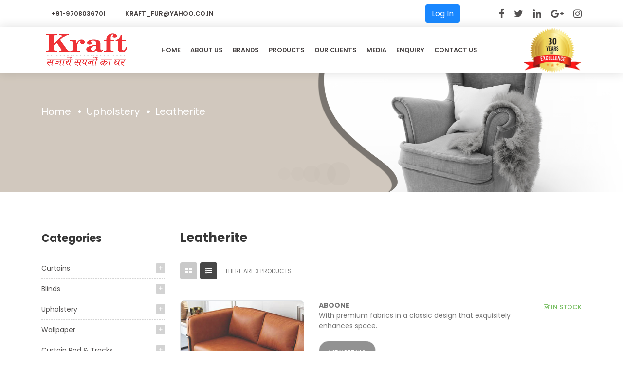

--- FILE ---
content_type: text/html; charset=UTF-8
request_url: https://kraftfurnishing.com/product.php/upholstery/leatherite
body_size: 23331
content:
<!DOCTYPE html>
<!--[if IE 8 ]><html class="ie ie8" lang="en"> <![endif]-->
<!--[if IE 9 ]><html class="ie ie9" lang="en"> <![endif]-->
<!--[if (gte IE 9)|!(IE)]><!-->
<!--<![endif]-->
<html lang="en">

<head>

	<!-- Google tag (gtag.js) -->
<script async src="https://www.googletagmanager.com/gtag/js?id=G-JF41704MH8"></script>
<script>
  window.dataLayer = window.dataLayer || [];
  function gtag(){dataLayer.push(arguments);}
  gtag('js', new Date());

  gtag('config', 'G-JF41704MH8');
</script>
	<!-- Google tag (gtag.js) -->

    <meta http-equiv="Content-Type" content="text/html; charset=UTF-8">
    <!-- Basic Page Needs -->

    <meta http-equiv="X-UA-Compatible" content="IE=edge">

    
    <title>Leatherite upholstery in Ranchi, Leatherite upholstery in Dhanbad, Leatherite upholstery in Bokaro, Leatherite upholstery in Ramgarh, Leatherite upholstery in Hazaribagh, Leatherite upholstery in Deoghar, Leatherite upholstery in Giridih, Leatherite upholstery in Palamu, Leatherite upholstery in Jamshedpur, Leatherite upholstery in Dumka, Leatherite upholstery in Garhwa, Leatherite upholstery in Chatra, Leatherite upholstery in Latehar, Leatherite upholstery in Simdega, Leatherite upholstery in Gumla, Leatherite upholstery in Lohardaga, Leatherite upholstery in Godda, Leatherite upholstery in Sahibganj, Leatherite upholstery in Pakur, Leatherite upholstery in Koderma, Leatherite upholstery in Khunti, Leatherite upholstery in Saraikela-Kharsawan, Leatherite upholstery in East Singhbhum, Leatherite upholstery in West Singhbhum, Leatherite upholstery in Jamtara, Leatherite upholstery in Jharkhand, Home Furnishing Products in Ranchi Jharkhand, Furnishing Store in Ranchi Jharkhand, Furnishing Shop in Ranchi Jharkhand, Best Furniture Store In Ranchi, Best Home Furniture Shop Near Me, Home Furnishing Products Near Me</title>

    <meta name="keywords" content="Leatherite upholstery in Ranchi, Leatherite upholstery in Dhanbad, Leatherite upholstery in Bokaro, Leatherite upholstery in Ramgarh, Leatherite upholstery in Hazaribagh, Leatherite upholstery in Deoghar, Leatherite upholstery in Giridih, Leatherite upholstery in Palamu, Leatherite upholstery in Jamshedpur, Leatherite upholstery in Dumka, Leatherite upholstery in Garhwa, Leatherite upholstery in Chatra, Leatherite upholstery in Latehar, Leatherite upholstery in Simdega, Leatherite upholstery in Gumla, Leatherite upholstery in Lohardaga, Leatherite upholstery in Godda, Leatherite upholstery in Sahibganj, Leatherite upholstery in Pakur, Leatherite upholstery in Koderma, Leatherite upholstery in Khunti, Leatherite upholstery in Saraikela-Kharsawan, Leatherite upholstery in East Singhbhum, Leatherite upholstery in West Singhbhum, Leatherite upholstery in Jamtara, Leatherite upholstery in Jharkhand, Home Furnishing Products in Ranchi Jharkhand, Furnishing Store in Ranchi Jharkhand, Furnishing Shop in Ranchi Jharkhand, Best Furniture Store In Ranchi, Best Home Furniture Shop Near Me, Home Furnishing Products Near Me">

     <meta name="description" content="In Business Kraft has occupied a good reputation in providing excellent home Furnishing products with valuable customer service, the perfect place and best service provider. As the showroom enters the 21st century, it recognizes the need to remain focused on the markets that it serves. The strength of the buying team lies in its ability to identify the products most frequently sought items by customers. This enables Kraft to maintain its high standards to provide you the utmost convenience and comfort." />

    <meta http-equiv="content-language" content="en" />
    <meta name="email" content="kraft_fur@yahoo.co.in" />
    <meta name="expires" content="never" />
    <meta name="distribution" content="global" />
    <meta name="copyright" content="Kraft Furnishing" />
    <meta name="abstract" content="Home Furnishing Shop in Ranchi - home furnishing products in ranchi, furnishing shop in ranchi, best furnishing shop in ranchi, cushions in ranchi, blinds in ranchi, upholstry in ranchi, home wallpaper in ranchi, curtain rods & tracks in ranchi, mattress in ranchi, premium bedsheets in ranchi, bathroom accessories in ranchi, ethnic wall clock in ranchi, wooden flooring in ranchi, rugs in ranchi, Dustbin in ranchi, decorative films in ranchi, jhakhand, india" />
    <meta name="owner" content="Kraft Furnishing" />
    <meta name="author" content="Kraft Furnishing - Furnishing Shop in Ranchi, https://www.kraftfurnishing.com">
    <meta name="publisher" content="kraftfurnishing.com" />
    <meta property="og:type" content="article" />
    <meta property="og:title" content="home furnishing products in ranchi, furnishing shop in ranchi, best furnishing shop in ranchi, cushions in ranchi, blinds in ranchi, upholstry in ranchi, home wallpaper in ranchi, curtain rods & tracks in ranchi, mattress in ranchi, premium bedsheets in ranchi, bathroom accessories in ranchi, ethnic wall clock in ranchi, wooden flooring in ranchi, rugs in ranchi, Dustbin in ranchi, decorative films in ranchi, furnishing products in jharkhand, furnishing shop in jharkhand, curtains in jharkhand, wallpaper in jharkhand, blinds in jharkhand, mattress in jharkhand, ethnic wall clock in jharkhand, wooden flooring in jharkhand, bathroom accessories in jharkhand, dustbin in jharkhand, home products in ranchi, jharkhand, interior products in ranchi, jharkhand, india."/>
    <meta property="og:description" content="Kraft has occupied a good reputation in providing excellent home Furnishing products with valuable customer service, the perfect place and best service provider.We feel that the time has come to revolutionize the traditional Furnishing fashion, and make it more contemporary so as to suit the modern age by making it simple, sleek and elegant. For almost a decade, we have been offering the latest styles and widest selection in Furnishing products like Cushions, Blinds, Upholstry, Home Wallpaper, Curtain Rods & Tracks, Mattress, Bedsheet, Bathroom Accessories, Ethnic Wall Clock, Wooden Flooring, Rugs, Dustbin & Decorative Films in Ranchi, Jharkhand at an exceptional quality."/>


    <meta property="og:url" content="https://www.kraftfurnishing.com" />

    <link rel="icon" href="../../img/fevicon.png" type="image/gif" />

    <!-- Mobile Meta -->
    <meta name="viewport" content="width=device-width, initial-scale=1, maximum-scale=1">

    <!-- Google Fonts -->
    <link href="https://fonts.googleapis.com/css?family=Poppins:400,500,600,700" rel="stylesheet">

    <!-- Vendor CSS -->
    <link rel="stylesheet" href="../../libs/bootstrap/css/bootstrap.min.css">
    <link rel="stylesheet" href="../../libs/font-awesome/css/font-awesome.min.css">
    <link rel="stylesheet" href="../../libs/font-material/css/material-design-iconic-font.min.css">
    <link rel="stylesheet" href="../../libs/nivo-slider/css/nivo-slider.css">
    <link rel="stylesheet" href="../../libs/nivo-slider/css/animate.css">
    <link rel="stylesheet" href="../../libs/nivo-slider/css/style.css">
    <link rel="stylesheet" href="../../libs/owl-carousel/assets/owl.carousel.min.css">

    <!-- Template CSS -->
    <link rel="stylesheet" type="text/css" href="../../css/style.css">
    <link rel="stylesheet" type="text/css" href="../../css/reponsive.css">
    <!-- Pixel Code for https://leadee.ai/leadflows/ -->
    <script async src="https://leadee.ai/leadflows/pixel/dqnvrfs2891uzco9k5vbfrjcpiinsc84"></script>
    <!-- END Pixel Code -->
	 <!--jivochat-->
    <script src="//code.jivosite.com/widget/KRrNl2lXaC" async></script>
</head>

<body id="product-sidebar-left">
<header>
    <!-- header left mobie -->
    <div class="header-mobile d-md-none">
        <div class="mobile hidden-md-up text-xs-center d-flex align-items-center justify-content-around">

            <!-- menu left -->
            <div id="mobile_mainmenu" class="item-mobile-top">
                <i class="fa fa-bars" aria-hidden="true"></i>
            </div>

            <!-- logo -->
            <div class="mobile-logo">
                <a href="#">
                    <img class="logo-mobile img-fluid" src="../../img/logo.png" alt="Kraft Furnishing Logo">
                </a>
            </div>

            <!-- menu right -->
            <div class="mobile-menutop" data-target="#mobile-pagemenu">
                <i class="zmdi zmdi-more"></i>
            </div>
        </div>

        <!-- search -->

    </div>
    <div class="topbar">
        <div class="container">
            <div class="row">
                <!-- menu -->
                <div class="main-menu d-flex align-items-center justify-content-start navbar-expand-md col-md-6">
                    <div class="menu navbar collapse navbar-collapse">
                        <ul class="menu-top navbar-nav">
                            <li>
                                <a href="tel:9708036701" class="parent">+91-9708036701</a>
                            </li>
                            <li>
                                <a href="mailto:kraft_fur@yahoo.co.in" class="parent">kraft_fur@yahoo.co.in</a>
                            </li>
                        </ul>
                    </div>
                </div>

                <!-- search_widget -->
                <div class="search_widget col-lg-6 col-md-6 d-flex justify-content-end hidden-xs">

                              <div style="align-items: center;display:flex;">
                                <button type="button" style="margin-right:80px" class="btn btn-primary" data-toggle="modal" data-target="#exampleModal">Log In</button>
                            </div>
                        

                    <!-- My Account -->
                    <div id="block_myaccount_info" class="hidden-sm-down dropdown d-flex align-items-center">
                        <div class="myaccount-title" style="margin-right:20px;font-size:20px">
                            <a href="#">
                                <span><i class="fa fa-facebook"></i></span>
                            </a>
                        </div>
                        <div class="myaccount-title" style="margin-right:20px;font-size:20px">
                            <a href="#">
                                <span><i class="fa fa-twitter"></i></span>
                            </a>
                        </div>
                        <div class="myaccount-title" style="margin-right:20px;font-size:20px">
                            <a href="#">
                                <span><i class="fa fa-linkedin"></i></span>
                            </a>
                        </div>
                        <div class="myaccount-title" style="margin-right:20px;font-size:20px">
                            <a href="#">
                                <span><i class="fa fa-google-plus"></i></span>
                            </a>
                        </div>
                        <div class="myaccount-title" style="font-size:20px">
                            <a href="#">
                                <span><i class="fa fa-instagram"></i></span>
                            </a>
                        </div>
                    </div>
                </div>
            </div>
        </div>
    </div>
    <!-- header desktop -->
    <div class="header-top d-xs-none ">
        <div class="container">
            <div class="row">
                <!-- logo -->
                <div class="col-sm-2 col-md-2 d-flex align-items-center">
                    <div id="logo">
                        <a href="../../index.php">
                            <img class="logo_pad" src="../../img/logo.png" alt="logo">
                        </a>
                    </div>
                </div>

                <!-- menu -->
                <div class="menu_align main-menu col-sm-9 col-md-9 align-items-center justify-content-center navbar-expand-md">
                    <div class="menu navbar collapse navbar-collapse">
                        <ul class="menu-top menu_margin navbar-nav">
                            <li class="menu_pad">
                                <a href="../../index.php" class="parent">Home</a>

                            </li>
                            <li class="menu_pad">
                                <a href="../../about-us.php" class="parent">About Us</a>

                            </li>
                            <li class="menu_pad">
                                <a href="../../brands.php" class="parent">Brands</a>
                            </li>

                            <style>
.subdrop {
    max-height: 200px;
    overflow-y: auto;
}
                            </style>

                            <li class="menu_pad">
                                <a href="#" class="parent">Products</a>
                                <div class="dropdown-menu">
                                    <ul>
                                                                            <li class="item">




    <a href="https://kraftfurnishing.com/product-category.php/curtains">Curtains</a>
                                             <ul class="subdrop">
                                                                                             <li style="width:100%">
        <a href="https://kraftfurnishing.com/product.php/curtains/sheer-curtain">Sheer Curtain</a>
</li>
                                                                                                <li style="width:100%">
        <a href="https://kraftfurnishing.com/product.php/curtains/main-curtain">Main Curtain</a>
</li>
                                                                                             </ul>
                                        </li>
                                        <li class="item">




    <a href="https://kraftfurnishing.com/product-category.php/blinds">Blinds</a>
                                             <ul class="subdrop">
                                                                                             <li style="width:100%">
        <a href="https://kraftfurnishing.com/product.php/blinds/vertical-blinds">Vertical Blinds</a>
</li>
                                                                                                <li style="width:100%">
        <a href="https://kraftfurnishing.com/product.php/blinds/roller-blinds">Roller Blinds</a>
</li>
                                                
                                                                                                            <li style="width:100%">
        <a href="https://kraftfurnishing.com/product.php/blinds/roman-blinds">Roman Blinds</a>
</li>
                                                                                                <li style="width:100%">
        <a href="https://kraftfurnishing.com/product.php/blinds/wooden-venetian-blinds">Wooden Venetian Binds</a>
</li>
                                                                                                <li style="width:100%">
        <a href="https://kraftfurnishing.com/product.php/blinds/zebra-blind">Zebra Blind</a>
</li>
                                                                                                <li style="width:100%">
        <a href="https://kraftfurnishing.com/product.php/blinds/outdoor-blinds">Outdoor Blinds</a>
</li>
                                                                                                <li style="width:100%">
        <a href="https://kraftfurnishing.com/product.php/blinds/monsoon-blinds">Monsoon Blinds</a>
</li>
                                                                                                <li style="width:100%">
        <a href="https://kraftfurnishing.com/product.php/blinds/cellular-blinds">Cellular Blinds</a>
</li>
                                                                                                <li style="width:100%">
        <a href="https://kraftfurnishing.com/product.php/blinds/aluminium-venetian-blinds">Aluminium Venetian Blinds</a>
</li>
                                                                                                <li style="width:100%">
        <a href="https://kraftfurnishing.com/product.php/blinds/balcony-blinds">Balcony Blinds</a>
</li>
                                                                                                <li style="width:100%">
        <a href="https://kraftfurnishing.com/product.php/blinds/zipscreen-blinds">Zipscreen Blinds</a>
</li>
                                                                                                <li style="width:100%">
        <a href="https://kraftfurnishing.com/product.php/blinds/gradient-window-blinds">Gradient Window Blinds</a>
</li>
                                                                                                <li style="width:100%">
        <a href="https://kraftfurnishing.com/product.php/blinds/romania-digital-blinds">Romania Digital Blinds</a>
</li>
                                                                                                <li style="width:100%">
        <a href="https://kraftfurnishing.com/product.php/blinds/motorised-blind">Motorised blind</a>
</li>
                                                                                             </ul>
                                        </li>
                                        <li class="item">




    <a href="https://kraftfurnishing.com/product-category.php/upholstery">Upholstery</a>
                                             <ul class="subdrop">
                                                                                             <li style="width:100%">
        <a href="https://kraftfurnishing.com/product.php/upholstery/leatherite">Leatherite</a>
</li>
                                                                                                <li style="width:100%">
        <a href="https://kraftfurnishing.com/product.php/upholstery/fabric">Fabric</a>
</li>
                                                                                             </ul>
                                        </li>
                                        <li class="item">




    <a href="https://kraftfurnishing.com/product-category.php/wallpaper">Wallpaper</a>
                                             <ul class="subdrop">
                                                                                             <li style="width:100%">
        <a href="https://kraftfurnishing.com/product.php/wallpaper/roll-form">Roll Form</a>
</li>
                                                                                                <li style="width:100%">
        <a href="https://kraftfurnishing.com/product.php/wallpaper/customized-wallpaper">Customized Wallpaper</a>
</li>
                                                                                                <li style="width:100%">
        <a href="https://kraftfurnishing.com/product.php/wallpaper/sports">Sports</a>
</li>
                                                                                                <li style="width:100%">
        <a href="https://kraftfurnishing.com/product.php/wallpaper/kids">Kids</a>
</li>
                                                                                                <li style="width:100%">
        <a href="https://kraftfurnishing.com/product.php/wallpaper/3d-wallpaper">3D-Wallpaper</a>
</li>
                                                                                             </ul>
                                        </li>
                                        <li class="item">




    <a href="https://kraftfurnishing.com/product-category.php/curtain-rods-and-tracks">Curtain Rod & Tracks</a>
                                             <ul class="subdrop">
                                                                                             <li style="width:100%">
        <a href="https://kraftfurnishing.com/product.php/curtain-rods-and-tracks/manual-curtain-rods-and-tracks">Manual Curtain Rods & Tracks</a>
</li>
                                                                                                <li style="width:100%">
        <a href="https://kraftfurnishing.com/product.php/curtain-rods-and-tracks/hospital-track-and-curtains">Hospital Track & Curtains</a>
</li>
                                                                                                <li style="width:100%">
        <a href="https://kraftfurnishing.com/product.php/curtain-rods-and-tracks/motorised-curtain-tracks">Motorised Curtain Tracks</a>
</li>
                                                                                             </ul>
                                        </li>
                                        <li class="item">




    <a href="https://kraftfurnishing.com/product-category.php/mattress">Mattress</a>
                                             <ul class="subdrop">
                                                                                             <li style="width:100%">
        <a href="https://kraftfurnishing.com/product.php/mattress/mattress">Mattress</a>
</li>
                                                                                             </ul>
                                        </li>
                                        <li class="item">




    <a href="https://kraftfurnishing.com/product-category.php/bed-bath-and-table-linen">Bed, Bath & Table Linen</a>
                                             <ul class="subdrop">
                                                                                             <li style="width:100%">
        <a href="https://kraftfurnishing.com/product.php/bed-bath-and-table-linen/bedsheet">Bedsheet</a>
</li>
                                                                                                <li style="width:100%">
        <a href="https://kraftfurnishing.com/product.php/bed-bath-and-table-linen/towel">Towel</a>
</li>
                                                                                                <li style="width:100%">
        <a href="https://kraftfurnishing.com/product.php/bed-bath-and-table-linen/comforter-and-blankets">Comforter And Blankets </a>
</li>
                                                                                                <li style="width:100%">
        <a href="https://kraftfurnishing.com/product.php/bed-bath-and-table-linen/cushions-cover">Cushions Cover</a>
</li>
                                                                                                <li style="width:100%">
        <a href="https://kraftfurnishing.com/product.php/bed-bath-and-table-linen/doormats">Doormats</a>
</li>
                                                                                                <li style="width:100%">
        <a href="https://kraftfurnishing.com/product.php/bed-bath-and-table-linen/pillows">Pillows</a>
</li>
                                                                                                <li style="width:100%">
        <a href="https://kraftfurnishing.com/product.php/bed-bath-and-table-linen/bedside-runner">Bedside Runner </a>
</li>
                                                                                                <li style="width:100%">
        <a href="https://kraftfurnishing.com/product.php/bed-bath-and-table-linen/bedding-sets">Bedding Sets</a>
</li>
                                                                                                <li style="width:100%">
        <a href="https://kraftfurnishing.com/product.php/bed-bath-and-table-linen/bath-set">Bath Set</a>
</li>
                                                                                                <li style="width:100%">
        <a href="https://kraftfurnishing.com/product.php/bed-bath-and-table-linen/bath-mats">Bath Mats</a>
</li>
                                                                                                <li style="width:100%">
        <a href="https://kraftfurnishing.com/product.php/bed-bath-and-table-linen/shower-mat">Shower Mat</a>
</li>
                                                                                                <li style="width:100%">
        <a href="https://kraftfurnishing.com/product.php/bed-bath-and-table-linen/table-mats">Table Mats</a>
</li>
                                                                                             </ul>
                                        </li>
                                        <li class="item">




    <a href="https://kraftfurnishing.com/product-category.php/wall-clock">Wall Clock</a>
                                             <ul class="subdrop">
                                                                                             <li style="width:100%">
        <a href="https://kraftfurnishing.com/product.php/wall-clock/exclusive-design">Exclusive Design </a>
</li>
                                                                                                <li style="width:100%">
        <a href="https://kraftfurnishing.com/product.php/wall-clock/hand-block-work">Hand Block Work</a>
</li>
                                                                                                <li style="width:100%">
        <a href="https://kraftfurnishing.com/product.php/wall-clock/hand-carving">Hand Carving</a>
</li>
                                                                                                <li style="width:100%">
        <a href="https://kraftfurnishing.com/product.php/wall-clock/hand-painting">Hand Painting</a>
</li>
                                                                                                <li style="width:100%">
        <a href="https://kraftfurnishing.com/product.php/wall-clock/inlay-work">Inlay Work</a>
</li>
                                                                                             </ul>
                                        </li>
                                        <li class="item">




    <a href="https://kraftfurnishing.com/product-category.php/flooring">Flooring</a>
                                             <ul class="subdrop">
                                                                                             <li style="width:100%">
        <a href="https://kraftfurnishing.com/product.php/flooring/vinyl-pvc-flooring">Vinyl Pvc Flooring</a>
</li>
                                                                                                <li style="width:100%">
        <a href="https://kraftfurnishing.com/product.php/flooring/solid-wooden-flooring">Solid Wooden Flooring</a>
</li>
                                                                                                <li style="width:100%">
        <a href="https://kraftfurnishing.com/product.php/flooring/deck-flooring">Deck Flooring</a>
</li>
                                                                                                <li style="width:100%">
        <a href="https://kraftfurnishing.com/product.php/flooring/artificial-glass">Artificial Grass</a>
</li>
                                                                                                <li style="width:100%">
        <a href="https://kraftfurnishing.com/product.php/flooring/stone-flooring">Stone Flooring</a>
</li>
                                                                                                <li style="width:100%">
        <a href="https://kraftfurnishing.com/product.php/flooring/carpet-tiles">Carpet Tiles</a>
</li>
                                                                                                <li style="width:100%">
        <a href="https://kraftfurnishing.com/product.php/flooring/wall-to-wall-carpet">Wall To Wall Carpet</a>
</li>
                                                                                                <li style="width:100%">
        <a href="https://kraftfurnishing.com/product.php/flooring/engineered-wooden-flooring">Engineered Wooden Flooring</a>
</li>
                                                                                             </ul>
                                        </li>
                                        <li class="item">




    <a href="https://kraftfurnishing.com/product-category.php/rugs">Rugs</a>
                                             <ul class="subdrop">
                                                                                             <li style="width:100%">
        <a href="https://kraftfurnishing.com/product.php/rugs/machine-made">Machine Made</a>
</li>
                                                                                                <li style="width:100%">
        <a href="https://kraftfurnishing.com/product.php/rugs/hand-knotted">Hand Knotted</a>
</li>
                                                                                             </ul>
                                        </li>
                                        <li class="item">




    <a href="https://kraftfurnishing.com/product-category.php/dustbin">Dustbin</a>
                                             <ul class="subdrop">
                                                                                             <li style="width:100%">
        <a href="https://kraftfurnishing.com/product.php/dustbin/paddle-bin">Paddle Bin</a>
</li>
                                                                                                <li style="width:100%">
        <a href="https://kraftfurnishing.com/product.php/dustbin/open-bin">Open Bin</a>
</li>
                                                                                                <li style="width:100%">
        <a href="https://kraftfurnishing.com/product.php/dustbin/eko-bin">Eko Bin</a>
</li>
                                                                                             </ul>
                                        </li>
                                        <li class="item">




    <a href="https://kraftfurnishing.com/product-category.php/decorative-films">Decorative Films</a>
                                             <ul class="subdrop">
                                                                                             <li style="width:100%">
        <a href="https://kraftfurnishing.com/product.php/decorative-films/decorative-films">Decorative Films</a>
</li>
                                                                                             </ul>
                                        </li>
                                        <li class="item">




    <a href="https://kraftfurnishing.com/product-category.php/fragrances">Fragrances</a>
                                             <ul class="subdrop">
                                                                                             <li style="width:100%">
        <a href="https://kraftfurnishing.com/product.php/fragrances/fragrances">Fragrances</a>
</li>
                                                                                             </ul>
                                        </li>
                                        <li class="item">




    <a href="https://kraftfurnishing.com/product-category.php/mosquito-shutter">Mosquito Shutter</a>
                                             <ul class="subdrop">
                                                                                             <li style="width:100%">
        <a href="https://kraftfurnishing.com/product.php/mosquito-shutter/mosquito-shutter">Mosquito Shutter</a>
</li>
                                                                                             </ul>
                                        </li>
                                        <li class="item">




    <a href="https://kraftfurnishing.com/product-category.php/wall-frame">Wall Frame</a>
                                             <ul class="subdrop">
                                                                                             <li style="width:100%">
        <a href="https://kraftfurnishing.com/product.php/wall-frame/customized-wall-frame">Customized Wall Frame</a>
</li>
                                                                                             </ul>
                                        </li>
                                    </ul>
                                </div>
                            </li>

                            <li class="menu_pad">
                                <a href="../../our_clients.php" class="parent">Our Clients</a>
                            </li>
                            <li class="menu_pad">
                                <a href="#" class="parent">Media</a>
                                <div class="dropdown-menu">
                                    <ul>
                                        <li class="item">
                                            <a href="../../advertisement.php">Advertisement</a>
                                        </li>
                                        <li class="item">
                                            <a href="#">E-Brochures</a>
                                        </li>
                                        <li class="item">
                                            <a href="../../video.php">Videos</a>
                                        </li>
                                    </ul>
                                </div>
                            </li>
                            <li class="menu_pad">
                                <a href="../../enquiry_form.php" class="parent">Enquiry</a>
                            </li>
                            <li class="menu_pad">
                                <a href="../../contact.php" class="parent">Contact US</a>
                            </li>


                        </ul>

                    </div>
                </div>

                <!-- search-->
                <div id="search_widget" class="col-sm-1 col-md-1 align-items-center justify-content-end d-flex">

                    <img src="../../img/30y.png" class="satis_width" alt="">


                </div>
            </div>
        </div>
    </div>

    <!-- Modal -->
<!-- login popup start -->



<div class="modal fade" id="exampleModal" tabindex="-1" role="dialog" aria-labelledby="exampleModalCenterTitle" aria-hidden="true">
  <div class="modal-dialog modal-dialog-centered" role="document">
    <div class="modal-content">
      <div class="modal-header">
        <h5 class="modal-title" id="exampleModalLongTitle">Login</h5>
        <button type="button" class="close" data-dismiss="modal" aria-label="Close">
          <span aria-hidden="true">&times;</span>
        </button>
      </div>
      <div class="modal-body">
        <form action="" method="POST">
          <div class="form-group">
          <input type="text" name="email" id="" placeholder="Email" class="form-control" required>
          </div>
          <div class="form-group">
          <input type="password" name="pass" id="password" placeholder="Password" class="form-control" required>
<!--to hide and show password-->
<input type="checkbox" onclick="togglePasswordVisibility()" style="margin-top:15px"> Show Password
<script>
function togglePasswordVisibility() {
  var passwordField = document.getElementById("password");
  if (passwordField.type === "password") {
    passwordField.type = "text";
  } else {
    passwordField.type = "password";
  }
}
</script>
<!--to hide and show password end-->
          </div>
          <div class="form-group">
            <input type="submit" value="Login" name="login" class="form-control btn btn-primary">
          </div>
        </form>
        Don't Have an Account? Register Now<button type="button" style="float:right" class="btn btn-primary" data-toggle="modal" data-target="#exampleModalreg">Register Now</button><br>

      </div>

      <div class="modal-footer" style="justify-content: space-between !important;">
              <a href="../../forgot_password.php" style="color:#007bff;">Forgot Password</a>
        <button type="button" class="btn btn-secondary" data-dismiss="modal">Close</button>
      </div>
    </div>
  </div>
</div>
<!-- login popup end -->
<!-- register popup start -->


<div class="modal fade" id="exampleModalreg" tabindex="-1" role="dialog" aria-labelledby="exampleModalCenterTitle" aria-hidden="true">
  <div class="modal-dialog modal-dialog-centered" role="document">
    <div class="modal-content">
      <div class="modal-header">
        <h5 class="modal-title" id="exampleModalLongTitle">Register</h5>
        <button type="button" class="close" data-dismiss="modal" aria-label="Close">
          <span aria-hidden="true">&times;</span>
        </button>
      </div>
      <div class="modal-body">
        <form action="" method="POST">
            <div class="form-group">
          <input type="text" name="name" id="" placeholder="Name" class="form-control" required>
          </div>
          <div class="form-group">
          <input type="text" name="email" id="" placeholder="Email" class="form-control" required>
          </div>
          <div class="form-group">
          <input type="text" name="pass" id="" placeholder="Password" class="form-control" required>
          </div>
          <div class="form-group">
          <input type="text" name="contact" id="contact" placeholder="Contact" class="form-control" required maxlength="10" oninput="this.value = this.value.replace(/[^0-9]/g, '')">

          </div>
          <div class="form-group">
            <input type="submit" value="Register" name="register" class="form-control btn btn-primary">
          </div>
        </form>

      </div>
      <div class="modal-footer">
        <button type="button" class="btn btn-secondary" data-dismiss="modal">Close</button>
      </div>
    </div>
  </div>
</div>



<!-- register popup end -->
<!-- modal end -->
</header>

    
    <!-- main content -->
    <div class="main-content">
        <div id="wrapper-site">
            <div id="content-wrapper">
                <div id="main">
                    <div class="page-home">

                                                <!-- breadcrumb -->
                        <nav class="breadcrumb-bg" style="background-image: url(../../admin/upload/gallery/64688324ac3c6.png);">
                            <div class="container no-index">
                                <div class="breadcrumb">
                                    <ol>
                                        <li>
                                            <a href="../../index.php">
                                                <span>Home</span>
                                            </a>
                                        </li>

                                                                                    <li>
                                                <a href="#">
                                                                                                        <span>Upholstery</span>
                                                </a>
                                            </li>
                                            <li>
                                                <a href="#">
                                                    <span>Leatherite</span>
                                                </a>
                                            </li>
                                        
                                    </ol>
                                </div>
                            </div>
                        </nav>

                        <div class="container">
                            <div class="content">
                                <div class="row">
                                    <div class="sidebar-3 sidebar-collection col-lg-3 col-md-4 col-sm-4 mb-3">
                                        <!-- category button to call mobile side category menu -->
                                        <div class="card side_category_phone">
                                            <div id="headingOne">
                                                <h5 class="mb-0">
                                                    <button id="categoryButton" class="form-control">
                                                        Filter Category
                                                    </button>
                                                </h5>
                                            </div>
                                        </div>
                                        <script>
                                            // Get the first button element
                                            var categoryButton = document.getElementById('categoryButton');
                                            // Get the second button element
                                            var mobile_mainmenu = document.getElementById('mobile_mainmenu');
                                            // Add a click event listener to the first button
                                            categoryButton.addEventListener('click', function() {
                                                // Trigger a click event on the second button
                                                mobile_mainmenu.click();
                                            });
                                        </script>
                                        <!-- category button to call mobile side category menu ends -->
                                        <!-- category for pc start -->
                                        <div class="sidebar-block side_category_pc">
                                            <div class="title-block">Categories </div>

                                            <style>
                                                a.disabled {
                                                    pointer-events: none;
                                                    color: gray;
                                                    text-decoration: none;
                                                }
                                            </style>


                                            <div class="block-content">
                                                                                                    <div class="cateTitle hasSubCategory open level1">

                                                        <span class="arrow collapse-icons collapsed" data-toggle="collapse" data-target="#112" aria-expanded="false" role="status">
                                                            <i class="zmdi zmdi-minus"></i>
                                                            <i class="zmdi zmdi-plus"></i>
                                                        </span>
                                                        <a class="cateItem" href="https://kraftfurnishing.com/product-category.php/curtains">Curtains</a>

                                                        <div class="subCategory collapse" id="112" aria-expanded="true" role="status">
                                                                                                                                <div class="cateTitle">
                                                                        <a href="https://kraftfurnishing.com/product.php/upholstery/sheer-curtain" class="cateItem">Sheer Curtain</a>
                                                                    </div>
                                                                                                                                <div class="cateTitle">
                                                                        <a href="https://kraftfurnishing.com/product.php/upholstery/main-curtain" class="cateItem">Main Curtain</a>
                                                                    </div>
                                                                                                                    </div>
                                                    </div>
                                                                                                    <div class="cateTitle hasSubCategory open level1">

                                                        <span class="arrow collapse-icons collapsed" data-toggle="collapse" data-target="#113" aria-expanded="false" role="status">
                                                            <i class="zmdi zmdi-minus"></i>
                                                            <i class="zmdi zmdi-plus"></i>
                                                        </span>
                                                        <a class="cateItem" href="https://kraftfurnishing.com/product-category.php/blinds">Blinds</a>

                                                        <div class="subCategory collapse" id="113" aria-expanded="true" role="status">
                                                                                                                                <div class="cateTitle">
                                                                        <a href="https://kraftfurnishing.com/product.php/upholstery/vertical-blinds" class="cateItem">Vertical Blinds</a>
                                                                    </div>
                                                                                                                                <div class="cateTitle">
                                                                        <a href="https://kraftfurnishing.com/product.php/upholstery/roller-blinds" class="cateItem">Roller Blinds</a>
                                                                    </div>
                                                                                                                                <div class="cateTitle">
                                                                        <a href="https://kraftfurnishing.com/product.php/upholstery" class="cateItem disabled">Venetian Blinds</a>
                                                                    </div>
                                                                                                                                    <div class="cateTitle">
                                                                        <a href="https://kraftfurnishing.com/product.php/upholstery/roman-blinds" class="cateItem">Roman Blinds</a>
                                                                    </div>
                                                                                                                                <div class="cateTitle">
                                                                        <a href="https://kraftfurnishing.com/product.php/upholstery/wooden-venetian-blinds" class="cateItem">Wooden Venetian Binds</a>
                                                                    </div>
                                                                                                                                <div class="cateTitle">
                                                                        <a href="https://kraftfurnishing.com/product.php/upholstery/zebra-blind" class="cateItem">Zebra Blind</a>
                                                                    </div>
                                                                                                                                <div class="cateTitle">
                                                                        <a href="https://kraftfurnishing.com/product.php/upholstery/outdoor-blinds" class="cateItem">Outdoor Blinds</a>
                                                                    </div>
                                                                                                                                <div class="cateTitle">
                                                                        <a href="https://kraftfurnishing.com/product.php/upholstery/monsoon-blinds" class="cateItem">Monsoon Blinds</a>
                                                                    </div>
                                                                                                                                <div class="cateTitle">
                                                                        <a href="https://kraftfurnishing.com/product.php/upholstery/cellular-blinds" class="cateItem">Cellular Blinds</a>
                                                                    </div>
                                                                                                                                <div class="cateTitle">
                                                                        <a href="https://kraftfurnishing.com/product.php/upholstery/aluminium-venetian-blinds" class="cateItem">Aluminium Venetian Blinds</a>
                                                                    </div>
                                                                                                                                <div class="cateTitle">
                                                                        <a href="https://kraftfurnishing.com/product.php/upholstery/balcony-blinds" class="cateItem">Balcony Blinds</a>
                                                                    </div>
                                                                                                                                <div class="cateTitle">
                                                                        <a href="https://kraftfurnishing.com/product.php/upholstery/zipscreen-blinds" class="cateItem">Zipscreen Blinds</a>
                                                                    </div>
                                                                                                                                <div class="cateTitle">
                                                                        <a href="https://kraftfurnishing.com/product.php/upholstery/gradient-window-blinds" class="cateItem">Gradient Window Blinds</a>
                                                                    </div>
                                                                                                                                <div class="cateTitle">
                                                                        <a href="https://kraftfurnishing.com/product.php/upholstery/romania-digital-blinds" class="cateItem">Romania Digital Blinds</a>
                                                                    </div>
                                                                                                                                <div class="cateTitle">
                                                                        <a href="https://kraftfurnishing.com/product.php/upholstery/motorised-blind" class="cateItem">Motorised blind</a>
                                                                    </div>
                                                                                                                    </div>
                                                    </div>
                                                                                                    <div class="cateTitle hasSubCategory open level1">

                                                        <span class="arrow collapse-icons collapsed" data-toggle="collapse" data-target="#114" aria-expanded="false" role="status">
                                                            <i class="zmdi zmdi-minus"></i>
                                                            <i class="zmdi zmdi-plus"></i>
                                                        </span>
                                                        <a class="cateItem" href="https://kraftfurnishing.com/product-category.php/upholstery">Upholstery</a>

                                                        <div class="subCategory collapse" id="114" aria-expanded="true" role="status">
                                                                                                                                <div class="cateTitle">
                                                                        <a href="https://kraftfurnishing.com/product.php/upholstery/leatherite" class="cateItem">Leatherite</a>
                                                                    </div>
                                                                                                                                <div class="cateTitle">
                                                                        <a href="https://kraftfurnishing.com/product.php/upholstery/fabric" class="cateItem">Fabric</a>
                                                                    </div>
                                                                                                                    </div>
                                                    </div>
                                                                                                    <div class="cateTitle hasSubCategory open level1">

                                                        <span class="arrow collapse-icons collapsed" data-toggle="collapse" data-target="#115" aria-expanded="false" role="status">
                                                            <i class="zmdi zmdi-minus"></i>
                                                            <i class="zmdi zmdi-plus"></i>
                                                        </span>
                                                        <a class="cateItem" href="https://kraftfurnishing.com/product-category.php/wallpaper">Wallpaper</a>

                                                        <div class="subCategory collapse" id="115" aria-expanded="true" role="status">
                                                                                                                                <div class="cateTitle">
                                                                        <a href="https://kraftfurnishing.com/product.php/upholstery/roll-form" class="cateItem">Roll Form</a>
                                                                    </div>
                                                                                                                                <div class="cateTitle">
                                                                        <a href="https://kraftfurnishing.com/product.php/upholstery/customized-wallpaper" class="cateItem">Customized Wallpaper</a>
                                                                    </div>
                                                                                                                                <div class="cateTitle">
                                                                        <a href="https://kraftfurnishing.com/product.php/upholstery/sports" class="cateItem">Sports</a>
                                                                    </div>
                                                                                                                                <div class="cateTitle">
                                                                        <a href="https://kraftfurnishing.com/product.php/upholstery/kids" class="cateItem">Kids</a>
                                                                    </div>
                                                                                                                                <div class="cateTitle">
                                                                        <a href="https://kraftfurnishing.com/product.php/upholstery/3d-wallpaper" class="cateItem">3D-Wallpaper</a>
                                                                    </div>
                                                                                                                    </div>
                                                    </div>
                                                                                                    <div class="cateTitle hasSubCategory open level1">

                                                        <span class="arrow collapse-icons collapsed" data-toggle="collapse" data-target="#116" aria-expanded="false" role="status">
                                                            <i class="zmdi zmdi-minus"></i>
                                                            <i class="zmdi zmdi-plus"></i>
                                                        </span>
                                                        <a class="cateItem" href="https://kraftfurnishing.com/product-category.php/curtain-rods-and-tracks">Curtain Rod & Tracks</a>

                                                        <div class="subCategory collapse" id="116" aria-expanded="true" role="status">
                                                                                                                                <div class="cateTitle">
                                                                        <a href="https://kraftfurnishing.com/product.php/upholstery/manual-curtain-rods-and-tracks" class="cateItem">Manual Curtain Rods & Tracks</a>
                                                                    </div>
                                                                                                                                <div class="cateTitle">
                                                                        <a href="https://kraftfurnishing.com/product.php/upholstery/hospital-track-and-curtains" class="cateItem">Hospital Track & Curtains</a>
                                                                    </div>
                                                                                                                                <div class="cateTitle">
                                                                        <a href="https://kraftfurnishing.com/product.php/upholstery/motorised-curtain-tracks" class="cateItem">Motorised Curtain Tracks</a>
                                                                    </div>
                                                                                                                    </div>
                                                    </div>
                                                                                                    <div class="cateTitle hasSubCategory open level1">

                                                        <span class="arrow collapse-icons collapsed" data-toggle="collapse" data-target="#117" aria-expanded="false" role="status">
                                                            <i class="zmdi zmdi-minus"></i>
                                                            <i class="zmdi zmdi-plus"></i>
                                                        </span>
                                                        <a class="cateItem" href="https://kraftfurnishing.com/product-category.php/mattress">Mattress</a>

                                                        <div class="subCategory collapse" id="117" aria-expanded="true" role="status">
                                                                                                                                <div class="cateTitle">
                                                                        <a href="https://kraftfurnishing.com/product.php/upholstery/mattress" class="cateItem">Mattress</a>
                                                                    </div>
                                                                                                                    </div>
                                                    </div>
                                                                                                    <div class="cateTitle hasSubCategory open level1">

                                                        <span class="arrow collapse-icons collapsed" data-toggle="collapse" data-target="#118" aria-expanded="false" role="status">
                                                            <i class="zmdi zmdi-minus"></i>
                                                            <i class="zmdi zmdi-plus"></i>
                                                        </span>
                                                        <a class="cateItem" href="https://kraftfurnishing.com/product-category.php/bed-bath-and-table-linen">Bed, Bath & Table Linen</a>

                                                        <div class="subCategory collapse" id="118" aria-expanded="true" role="status">
                                                                                                                                <div class="cateTitle">
                                                                        <a href="https://kraftfurnishing.com/product.php/upholstery/bedsheet" class="cateItem">Bedsheet</a>
                                                                    </div>
                                                                                                                                <div class="cateTitle">
                                                                        <a href="https://kraftfurnishing.com/product.php/upholstery/towel" class="cateItem">Towel</a>
                                                                    </div>
                                                                                                                                <div class="cateTitle">
                                                                        <a href="https://kraftfurnishing.com/product.php/upholstery/comforter-and-blankets" class="cateItem">Comforter And Blankets </a>
                                                                    </div>
                                                                                                                                <div class="cateTitle">
                                                                        <a href="https://kraftfurnishing.com/product.php/upholstery/cushions-cover" class="cateItem">Cushions Cover</a>
                                                                    </div>
                                                                                                                                <div class="cateTitle">
                                                                        <a href="https://kraftfurnishing.com/product.php/upholstery/doormats" class="cateItem">Doormats</a>
                                                                    </div>
                                                                                                                                <div class="cateTitle">
                                                                        <a href="https://kraftfurnishing.com/product.php/upholstery/pillows" class="cateItem">Pillows</a>
                                                                    </div>
                                                                                                                                <div class="cateTitle">
                                                                        <a href="https://kraftfurnishing.com/product.php/upholstery/bedside-runner" class="cateItem">Bedside Runner </a>
                                                                    </div>
                                                                                                                                <div class="cateTitle">
                                                                        <a href="https://kraftfurnishing.com/product.php/upholstery/bedding-sets" class="cateItem">Bedding Sets</a>
                                                                    </div>
                                                                                                                                <div class="cateTitle">
                                                                        <a href="https://kraftfurnishing.com/product.php/upholstery/bath-set" class="cateItem">Bath Set</a>
                                                                    </div>
                                                                                                                                <div class="cateTitle">
                                                                        <a href="https://kraftfurnishing.com/product.php/upholstery/bath-mats" class="cateItem">Bath Mats</a>
                                                                    </div>
                                                                                                                                <div class="cateTitle">
                                                                        <a href="https://kraftfurnishing.com/product.php/upholstery/shower-mat" class="cateItem">Shower Mat</a>
                                                                    </div>
                                                                                                                                <div class="cateTitle">
                                                                        <a href="https://kraftfurnishing.com/product.php/upholstery/table-mats" class="cateItem">Table Mats</a>
                                                                    </div>
                                                                                                                    </div>
                                                    </div>
                                                                                                    <div class="cateTitle hasSubCategory open level1">

                                                        <span class="arrow collapse-icons collapsed" data-toggle="collapse" data-target="#119" aria-expanded="false" role="status">
                                                            <i class="zmdi zmdi-minus"></i>
                                                            <i class="zmdi zmdi-plus"></i>
                                                        </span>
                                                        <a class="cateItem" href="https://kraftfurnishing.com/product-category.php/wall-clock">Wall Clock</a>

                                                        <div class="subCategory collapse" id="119" aria-expanded="true" role="status">
                                                                                                                                <div class="cateTitle">
                                                                        <a href="https://kraftfurnishing.com/product.php/upholstery/exclusive-design" class="cateItem">Exclusive Design </a>
                                                                    </div>
                                                                                                                                <div class="cateTitle">
                                                                        <a href="https://kraftfurnishing.com/product.php/upholstery/hand-block-work" class="cateItem">Hand Block Work</a>
                                                                    </div>
                                                                                                                                <div class="cateTitle">
                                                                        <a href="https://kraftfurnishing.com/product.php/upholstery/hand-carving" class="cateItem">Hand Carving</a>
                                                                    </div>
                                                                                                                                <div class="cateTitle">
                                                                        <a href="https://kraftfurnishing.com/product.php/upholstery/hand-painting" class="cateItem">Hand Painting</a>
                                                                    </div>
                                                                                                                                <div class="cateTitle">
                                                                        <a href="https://kraftfurnishing.com/product.php/upholstery/inlay-work" class="cateItem">Inlay Work</a>
                                                                    </div>
                                                                                                                    </div>
                                                    </div>
                                                                                                    <div class="cateTitle hasSubCategory open level1">

                                                        <span class="arrow collapse-icons collapsed" data-toggle="collapse" data-target="#121" aria-expanded="false" role="status">
                                                            <i class="zmdi zmdi-minus"></i>
                                                            <i class="zmdi zmdi-plus"></i>
                                                        </span>
                                                        <a class="cateItem" href="https://kraftfurnishing.com/product-category.php/flooring">Flooring</a>

                                                        <div class="subCategory collapse" id="121" aria-expanded="true" role="status">
                                                                                                                                <div class="cateTitle">
                                                                        <a href="https://kraftfurnishing.com/product.php/upholstery/vinyl-pvc-flooring" class="cateItem">Vinyl Pvc Flooring</a>
                                                                    </div>
                                                                                                                                <div class="cateTitle">
                                                                        <a href="https://kraftfurnishing.com/product.php/upholstery/solid-wooden-flooring" class="cateItem">Solid Wooden Flooring</a>
                                                                    </div>
                                                                                                                                <div class="cateTitle">
                                                                        <a href="https://kraftfurnishing.com/product.php/upholstery/deck-flooring" class="cateItem">Deck Flooring</a>
                                                                    </div>
                                                                                                                                <div class="cateTitle">
                                                                        <a href="https://kraftfurnishing.com/product.php/upholstery/artificial-glass" class="cateItem">Artificial Grass</a>
                                                                    </div>
                                                                                                                                <div class="cateTitle">
                                                                        <a href="https://kraftfurnishing.com/product.php/upholstery/stone-flooring" class="cateItem">Stone Flooring</a>
                                                                    </div>
                                                                                                                                <div class="cateTitle">
                                                                        <a href="https://kraftfurnishing.com/product.php/upholstery/carpet-tiles" class="cateItem">Carpet Tiles</a>
                                                                    </div>
                                                                                                                                <div class="cateTitle">
                                                                        <a href="https://kraftfurnishing.com/product.php/upholstery/wall-to-wall-carpet" class="cateItem">Wall To Wall Carpet</a>
                                                                    </div>
                                                                                                                                <div class="cateTitle">
                                                                        <a href="https://kraftfurnishing.com/product.php/upholstery/engineered-wooden-flooring" class="cateItem">Engineered Wooden Flooring</a>
                                                                    </div>
                                                                                                                    </div>
                                                    </div>
                                                                                                    <div class="cateTitle hasSubCategory open level1">

                                                        <span class="arrow collapse-icons collapsed" data-toggle="collapse" data-target="#122" aria-expanded="false" role="status">
                                                            <i class="zmdi zmdi-minus"></i>
                                                            <i class="zmdi zmdi-plus"></i>
                                                        </span>
                                                        <a class="cateItem" href="https://kraftfurnishing.com/product-category.php/rugs">Rugs</a>

                                                        <div class="subCategory collapse" id="122" aria-expanded="true" role="status">
                                                                                                                                <div class="cateTitle">
                                                                        <a href="https://kraftfurnishing.com/product.php/upholstery/machine-made" class="cateItem">Machine Made</a>
                                                                    </div>
                                                                                                                                <div class="cateTitle">
                                                                        <a href="https://kraftfurnishing.com/product.php/upholstery/hand-knotted" class="cateItem">Hand Knotted</a>
                                                                    </div>
                                                                                                                    </div>
                                                    </div>
                                                                                                    <div class="cateTitle hasSubCategory open level1">

                                                        <span class="arrow collapse-icons collapsed" data-toggle="collapse" data-target="#125" aria-expanded="false" role="status">
                                                            <i class="zmdi zmdi-minus"></i>
                                                            <i class="zmdi zmdi-plus"></i>
                                                        </span>
                                                        <a class="cateItem" href="https://kraftfurnishing.com/product-category.php/dustbin">Dustbin</a>

                                                        <div class="subCategory collapse" id="125" aria-expanded="true" role="status">
                                                                                                                                <div class="cateTitle">
                                                                        <a href="https://kraftfurnishing.com/product.php/upholstery/paddle-bin" class="cateItem">Paddle Bin</a>
                                                                    </div>
                                                                                                                                <div class="cateTitle">
                                                                        <a href="https://kraftfurnishing.com/product.php/upholstery/open-bin" class="cateItem">Open Bin</a>
                                                                    </div>
                                                                                                                                <div class="cateTitle">
                                                                        <a href="https://kraftfurnishing.com/product.php/upholstery/eko-bin" class="cateItem">Eko Bin</a>
                                                                    </div>
                                                                                                                    </div>
                                                    </div>
                                                                                                    <div class="cateTitle hasSubCategory open level1">

                                                        <span class="arrow collapse-icons collapsed" data-toggle="collapse" data-target="#152" aria-expanded="false" role="status">
                                                            <i class="zmdi zmdi-minus"></i>
                                                            <i class="zmdi zmdi-plus"></i>
                                                        </span>
                                                        <a class="cateItem" href="https://kraftfurnishing.com/product-category.php/decorative-films">Decorative Films</a>

                                                        <div class="subCategory collapse" id="152" aria-expanded="true" role="status">
                                                                                                                                <div class="cateTitle">
                                                                        <a href="https://kraftfurnishing.com/product.php/upholstery/decorative-films" class="cateItem">Decorative Films</a>
                                                                    </div>
                                                                                                                    </div>
                                                    </div>
                                                                                                    <div class="cateTitle hasSubCategory open level1">

                                                        <span class="arrow collapse-icons collapsed" data-toggle="collapse" data-target="#153" aria-expanded="false" role="status">
                                                            <i class="zmdi zmdi-minus"></i>
                                                            <i class="zmdi zmdi-plus"></i>
                                                        </span>
                                                        <a class="cateItem" href="https://kraftfurnishing.com/product-category.php/fragrances">Fragrances</a>

                                                        <div class="subCategory collapse" id="153" aria-expanded="true" role="status">
                                                                                                                                <div class="cateTitle">
                                                                        <a href="https://kraftfurnishing.com/product.php/upholstery/fragrances" class="cateItem">Fragrances</a>
                                                                    </div>
                                                                                                                    </div>
                                                    </div>
                                                                                                    <div class="cateTitle hasSubCategory open level1">

                                                        <span class="arrow collapse-icons collapsed" data-toggle="collapse" data-target="#154" aria-expanded="false" role="status">
                                                            <i class="zmdi zmdi-minus"></i>
                                                            <i class="zmdi zmdi-plus"></i>
                                                        </span>
                                                        <a class="cateItem" href="https://kraftfurnishing.com/product-category.php/mosquito-shutter">Mosquito Shutter</a>

                                                        <div class="subCategory collapse" id="154" aria-expanded="true" role="status">
                                                                                                                                <div class="cateTitle">
                                                                        <a href="https://kraftfurnishing.com/product.php/upholstery/mosquito-shutter" class="cateItem">Mosquito Shutter</a>
                                                                    </div>
                                                                                                                    </div>
                                                    </div>
                                                                                                    <div class="cateTitle hasSubCategory open level1">

                                                        <span class="arrow collapse-icons collapsed" data-toggle="collapse" data-target="#155" aria-expanded="false" role="status">
                                                            <i class="zmdi zmdi-minus"></i>
                                                            <i class="zmdi zmdi-plus"></i>
                                                        </span>
                                                        <a class="cateItem" href="https://kraftfurnishing.com/product-category.php/wall-frame">Wall Frame</a>

                                                        <div class="subCategory collapse" id="155" aria-expanded="true" role="status">
                                                                                                                                <div class="cateTitle">
                                                                        <a href="https://kraftfurnishing.com/product.php/upholstery/customized-wall-frame" class="cateItem">Customized Wall Frame</a>
                                                                    </div>
                                                                                                                    </div>
                                                    </div>
                                                                                            </div>

                                        </div>
                                        <!-- category for pc ends -->
                                    </div>




                                    <div class="col-sm-8 col-lg-9 col-md-8 product-container">
                                        

                                            <div class="row">
                                                <div class="col-lg-6">
                                                    <h1>Leatherite</h1>
                                                </div>
                                                <div class="col-lg-6">
                                                                                                    </div>
                                            </div>

                                                                                <div class="js-product-list-top firt nav-top">
                                            <div class="d-flex justify-content-around row">
                                                <div class="col col-xs-12 ">
                                                    <ul class="nav nav-tabs">
                                                        <li>
                                                            <a href="#grid" data-toggle="tab" class="fa fa-th-large"></a>
                                                        </li>
                                                        <li>
                                                            <a href="#list" data-toggle="tab" class="active show fa fa-list-ul"></a>
                                                        </li>
                                                    </ul>
                                                    <div class="hidden-sm-down total-products">
                                                                                                                <p>There are 3 products.</p>
                                                    </div>
                                                </div>
                                            </div>
                                        </div>
                                        <div class="tab-content product-items">
                                            <div id="grid" class="related tab-pane fade">
                                                <div class="row">

                                                    
                                                        <div class="item text-center col-md-4">
                                                            <div class="product-miniature js-product-miniature item-one first-item">
                                                                <div class="thumbnail-container border">
<a href="https://kraftfurnishing.com/product-detail.php/upholstery/leatherite/aboone-2">
                                                                        <img class="img-fluid image-cover" src="../../admin/upload/gallery/51193596_1.jpg" alt="img">

                                                                                                                                                    <img class="img-fluid image-secondary" src="../../admin/upload/gallery/45266266_3.jpg" alt="img">
                                                                                                                                            </a>
                                                                </div>
                                                                <div class="product-description">
                                                                    <div class="product-groups">
                                                                        <div class="product-title">
<a href="https://kraftfurnishing.com/product-detail.php/upholstery/leatherite/aboone-2">Aboone </a>

                                                                        </div>
                                                                                                                                                    <span class="info-stock" style="color:#6bb853">
                                                                                <i class="fa fa-check-square-o" aria-hidden="true"></i>
                                                                                In Stock
                                                                            </span>
                                                                        
                                                                    </div>
                                                                    <div class="product-buttons d-flex justify-content-center">
                                                                        <input type="hidden" name="id_product" value="1">

<a class="addToWishlist btn_view" href="https://kraftfurnishing.com/product-detail.php/upholstery/leatherite/aboone-2" onclick="">
                                                                            View Details
                                                                        </a>
                                                                    </div>
                                                                </div>
                                                            </div>
                                                        </div>
                                                    
                                                        <div class="item text-center col-md-4">
                                                            <div class="product-miniature js-product-miniature item-one first-item">
                                                                <div class="thumbnail-container border">
<a href="https://kraftfurnishing.com/product-detail.php/upholstery/leatherite/brezza">
                                                                        <img class="img-fluid image-cover" src="../../admin/upload/gallery/70066530_4.jpg" alt="img">

                                                                                                                                                    <img class="img-fluid image-secondary" src="../../admin/upload/gallery/88221805_6.jpg" alt="img">
                                                                                                                                            </a>
                                                                </div>
                                                                <div class="product-description">
                                                                    <div class="product-groups">
                                                                        <div class="product-title">
<a href="https://kraftfurnishing.com/product-detail.php/upholstery/leatherite/brezza">Brezza </a>

                                                                        </div>
                                                                                                                                                    <span class="info-stock" style="color:#6bb853">
                                                                                <i class="fa fa-check-square-o" aria-hidden="true"></i>
                                                                                In Stock
                                                                            </span>
                                                                        
                                                                    </div>
                                                                    <div class="product-buttons d-flex justify-content-center">
                                                                        <input type="hidden" name="id_product" value="1">

<a class="addToWishlist btn_view" href="https://kraftfurnishing.com/product-detail.php/upholstery/leatherite/brezza" onclick="">
                                                                            View Details
                                                                        </a>
                                                                    </div>
                                                                </div>
                                                            </div>
                                                        </div>
                                                    
                                                        <div class="item text-center col-md-4">
                                                            <div class="product-miniature js-product-miniature item-one first-item">
                                                                <div class="thumbnail-container border">
<a href="https://kraftfurnishing.com/product-detail.php/upholstery/leatherite/aboone">
                                                                        <img class="img-fluid image-cover" src="../../admin/upload/gallery/18738558_1.jpg" alt="img">

                                                                                                                                                    <img class="img-fluid image-secondary" src="../../admin/upload/gallery/58878744_3.jpg" alt="img">
                                                                                                                                            </a>
                                                                </div>
                                                                <div class="product-description">
                                                                    <div class="product-groups">
                                                                        <div class="product-title">
<a href="https://kraftfurnishing.com/product-detail.php/upholstery/leatherite/aboone">Aboone </a>

                                                                        </div>
                                                                                                                                                    <span class="info-stock" style="color:#6bb853">
                                                                                <i class="fa fa-check-square-o" aria-hidden="true"></i>
                                                                                In Stock
                                                                            </span>
                                                                        
                                                                    </div>
                                                                    <div class="product-buttons d-flex justify-content-center">
                                                                        <input type="hidden" name="id_product" value="1">

<a class="addToWishlist btn_view" href="https://kraftfurnishing.com/product-detail.php/upholstery/leatherite/aboone" onclick="">
                                                                            View Details
                                                                        </a>
                                                                    </div>
                                                                </div>
                                                            </div>
                                                        </div>
                                                                                                    </div>
                                            </div>
                                            <div id="list" class="related tab-pane fade in active show">
                                                <div class="row">
                                                                                                            <div class="item col-md-12">
                                                            <div class="product-miniature item-one first-item">
                                                                <div class="row">
                                                                    <div class="col-md-4">
                                                                        <div class="thumbnail-container border">
                                                                            <a href="https://kraftfurnishing.com/product-detail.php/upholstery/leatherite/aboone-2">
                                                                                <img class="img-fluid image-cover" src="../../admin/upload/gallery/51193596_1.jpg" alt="img">

                                                                                                                                                                    <img class="img-fluid image-secondary" src="../../admin/upload/gallery/45266266_3.jpg" alt="img">
                                                                                                                                                            </a>
                                                                        </div>
                                                                    </div>
                                                                    <div class="col-md-8">
                                                                        <div class="product-description">
                                                                            <div class="product-groups">
                                                                                <div class="product-title">
<a href="https://kraftfurnishing.com/product-detail.php/upholstery/leatherite/aboone-2" style="font-weight: bold;">Aboone</a>
                                                                                                                                                                            <span class="info-stock">
                                                                                            <i class="fa fa-check-square-o" aria-hidden="true"></i>
                                                                                            In Stock
                                                                                        </span>
                                                                                    


                                                                                </div>
                                                                                <div class="discription">
                                                                                    With premium fabrics in a classic design that exquisitely enhances space.                                                                                </div>
                                                                            </div>
                                                                            <div class="product-buttons d-flex">
<a class="add-to-cart" href="https://kraftfurnishing.com/product-detail.php/upholstery/leatherite/aboone-2" data-button-action="add-to-cart">
                                                                                    View Details
                                                                                </a>
                                                                            </div>
                                                                        </div>
                                                                    </div>
                                                                </div>
                                                            </div>
                                                        </div>
                                                                                                            <div class="item col-md-12">
                                                            <div class="product-miniature item-one first-item">
                                                                <div class="row">
                                                                    <div class="col-md-4">
                                                                        <div class="thumbnail-container border">
                                                                            <a href="https://kraftfurnishing.com/product-detail.php/upholstery/leatherite/brezza">
                                                                                <img class="img-fluid image-cover" src="../../admin/upload/gallery/70066530_4.jpg" alt="img">

                                                                                                                                                                    <img class="img-fluid image-secondary" src="../../admin/upload/gallery/88221805_6.jpg" alt="img">
                                                                                                                                                            </a>
                                                                        </div>
                                                                    </div>
                                                                    <div class="col-md-8">
                                                                        <div class="product-description">
                                                                            <div class="product-groups">
                                                                                <div class="product-title">
<a href="https://kraftfurnishing.com/product-detail.php/upholstery/leatherite/brezza" style="font-weight: bold;">Brezza</a>
                                                                                                                                                                            <span class="info-stock">
                                                                                            <i class="fa fa-check-square-o" aria-hidden="true"></i>
                                                                                            In Stock
                                                                                        </span>
                                                                                    


                                                                                </div>
                                                                                <div class="discription">
                                                                                    Contemporary arrangement made from the finest that reflects your style.                                                                                </div>
                                                                            </div>
                                                                            <div class="product-buttons d-flex">
<a class="add-to-cart" href="https://kraftfurnishing.com/product-detail.php/upholstery/leatherite/brezza" data-button-action="add-to-cart">
                                                                                    View Details
                                                                                </a>
                                                                            </div>
                                                                        </div>
                                                                    </div>
                                                                </div>
                                                            </div>
                                                        </div>
                                                                                                            <div class="item col-md-12">
                                                            <div class="product-miniature item-one first-item">
                                                                <div class="row">
                                                                    <div class="col-md-4">
                                                                        <div class="thumbnail-container border">
                                                                            <a href="https://kraftfurnishing.com/product-detail.php/upholstery/leatherite/aboone">
                                                                                <img class="img-fluid image-cover" src="../../admin/upload/gallery/18738558_1.jpg" alt="img">

                                                                                                                                                                    <img class="img-fluid image-secondary" src="../../admin/upload/gallery/58878744_3.jpg" alt="img">
                                                                                                                                                            </a>
                                                                        </div>
                                                                    </div>
                                                                    <div class="col-md-8">
                                                                        <div class="product-description">
                                                                            <div class="product-groups">
                                                                                <div class="product-title">
<a href="https://kraftfurnishing.com/product-detail.php/upholstery/leatherite/aboone" style="font-weight: bold;">Aboone</a>
                                                                                                                                                                            <span class="info-stock">
                                                                                            <i class="fa fa-check-square-o" aria-hidden="true"></i>
                                                                                            In Stock
                                                                                        </span>
                                                                                    


                                                                                </div>
                                                                                <div class="discription">
                                                                                    A beautifully crafted, high-quality that’s both durable and stylish.                                                                                </div>
                                                                            </div>
                                                                            <div class="product-buttons d-flex">
<a class="add-to-cart" href="https://kraftfurnishing.com/product-detail.php/upholstery/leatherite/aboone" data-button-action="add-to-cart">
                                                                                    View Details
                                                                                </a>
                                                                            </div>
                                                                        </div>
                                                                    </div>
                                                                </div>
                                                            </div>
                                                        </div>
                                                                                                    </div>
                                            </div>
                                        </div>

                                        <!-- pagination -->
                                        <div class="pagination">
                                            <div class="js-product-list-top ">
                                                <div class="d-flex justify-content-around row">
                                                    <div class="showing col col-xs-12">
                                                                                                                <span>SHOWING 3 OF 3 ITEM(S)</span>
                                                    </div>
                                                    <div class="page-list col col-xs-12">
                                                        <ul>
                                                            
                                                                    <li class="current active"><a href="javascript:void(0)" class="js-search-link">1</a></li>
                                                                                                                        </ul>
                                                    </div>
                                                </div>
                                            </div>
                                        </div>
                                    </div>

                                    <!-- end col-md-9-1 -->
                                </div>
                            </div>
                        </div>
                        <!-- recent posts -->
                        <div class="container">
                            <!-- partner -->
                                                            <div class="logo-manu" style="margin-top:-60px;margin-bottom:25px;">
                                                                            <a href="https://divineglobal.in" style="padding-right: 25px;" target="_blank" title="https://divineglobal.in">
                                            <img class="img-fluid" src="../../admin/upload/gallery/64749c9b3125c.jpeg" style="width:150px" alt="">
                                        </a>
                                                                            <a href="http://www.sarom.co.in/" style="padding-right: 25px;" target="_blank" title="http://www.sarom.co.in/">
                                            <img class="img-fluid" src="../../admin/upload/gallery/64749d07b0133.jpeg" style="width:150px" alt="">
                                        </a>
                                                                            <a href="https://www.ddecor.com" style="padding-right: 25px;" target="_blank" title="https://www.ddecor.com">
                                            <img class="img-fluid" src="../../admin/upload/gallery/64749d4a1ecc6.jpeg" style="width:150px" alt="">
                                        </a>
                                                                            <a href="https://vjfurnishings.com/" style="padding-right: 25px;" target="_blank" title="https://vjfurnishings.com/">
                                            <img class="img-fluid" src="../../admin/upload/gallery/64749e16c17e6.jpeg" style="width:150px" alt="">
                                        </a>
                                                                            <a href="https://www.ddecor.com/" style="padding-right: 25px;" target="_blank" title="https://www.ddecor.com/">
                                            <img class="img-fluid" src="../../admin/upload/gallery/648809a0babdc.jpeg" style="width:150px" alt="">
                                        </a>
                                                                    </div>
                                                        <!-- partner end -->
                        </div>
                    </div>
                </div>
            </div>
        </div>
    </div>
    <!-- footer -->
   <!-- footer -->
   <footer class="footer-one">
        <div class="inner-footer">
            <div class="container">
                <div class="footer-top col-lg-12 col-xs-12">
                    <div class="row">
                        <div class="tiva-html col-lg-4 col-md-12 col-xs-12">
                            <div class="block">
                                <div class="block-content">
                                    <p class="logo-footer">
                                        <img src="../../img/logo.png" alt="img">
                                    </p>
                                    <p class="content-logo">We feel that the time has come to revolutionize the traditional Furnishing fashion, and make it more contemporary so as to suit the modern age by making it simple, sleek and elegant.
                                    </p>
                                </div>
                            </div>
                            <div class="block">
                                <div class="block-content">
                                <ul>
                                        <li>
                                            <a href="../../about-us.php">About Us</a>
                                        </li>
                                        <li>
                                            <a href="../../our_clients.php">Our Clients</a>
                                        </li>
                                        <li>
                                            <a href="../../brands.php">Brands</a>
                                        </li>
                                        <li>
                                            <a href="../../video.php">Media</a>
                                        </li>
                                        <li>
                                            <a href="../../contact.php">Contact Us</a>
                                        </li>
                                    </ul>
                                </div>
                            </div>
                            <div class="block">
                                <div class="block-content">
                                    <p class="img-payment ">
                                        <!-- <img class="img-fluid" src="img/home/payment-footer.png" alt="img"> -->
                                    </p>
                                </div>
                            </div>
                        </div>
                        <div class="tiva-html col-lg-4 col-md-6">
                            <div class="block m-top">
                                <div class="title-block">
                                    Contact Us
                                </div>
                                <div class="block-content">
                                    <div class="contact-us">
                                        <div class="title-content">
                                            <i class="fa fa-home" aria-hidden="true"></i>
                                            <span>Address :</span>
                                        </div>
                                        <div class="content-contact address-contact">
                                            <p>Sewa Sadan Hospital Road, Upper Baazar, Ranchi-834001 Jharkhand, India </p>
                                        </div>
                                    </div>
                                    <div class="contact-us">
                                        <div class="title-content">
                                            <i class="fa fa-envelope" aria-hidden="true"></i>
                                            <span>Email :</span>
                                        </div>
                                        <div class="content-contact mail-contact">
                                            <p><a href="mailto:kraft_fur@yahoo.co.in">kraft_fur@yahoo.co.in</a></p>
                                        </div>
                                    </div>
                                    <div class="contact-us">
                                        <div class="title-content">
                                            <i class="fa fa-phone" aria-hidden="true"></i>
                                            <span>Hotline :</span>
                                        </div>
                                        <div class="content-contact phone-contact">
                                            <p><a href="tel:+91-9708036701">+91-9708036701</a></p>
                                        </div>
                                    </div>
                                    <div class="contact-us">
                                        <div class="title-content">
                                            <i class="fa fa-clock-o" aria-hidden="true"></i>
                                            <span>Opening Hours :</span>
                                        </div>
                                        <div class="content-contact hours-contact">
                                            <p>Monday - Sunday / 08.00AM - 08.00PM</p>
                                            <span>(Except Holidays)</span>
                                        </div>
                                    </div>
                                </div>
                            </div>
                        </div>
                        <div class="tiva-modules col-lg-4 col-md-6">
                            <div class="block m-top">
                                <div class="block-content">
                                    <div class="title-block">Newsletter</div>
                                    <div class="sub-title">Sign up to our newsletter to get the latest articles, lookbooks voucher codes direct to your inbox
                                    </div>
                                    <div class="block-newsletter">
                                        <form action="" method="post">
                                            <div class="input-group">
                                                <input type="text" class="form-control" name="email" value="" placeholder="Enter Your Email">
                                                <span class="input-group-btn">
                                                    <button class="effect-btn btn btn-secondary " name="submitNewsletter" type="submit">
                                                        <span>subscribe</span>
                                                </button>
                                                </span>
                                            </div>
                                            <input type="hidden" name="action" value="0">
                                        </form>
                                    </div>
                                </div>
                            </div>
                            <div class="block m-top1">
                                <div class="block-content">
                                    <div class="social-content">
                                        <div class="title-block">
                                            Follow us on
                                        </div>
                                        <div id="social-block">
                                            <div class="social">
                                                <ul class="list-inline mb-0 justify-content-end">
                                                    <li class="list-inline-item mb-0">
                                                        <a href="#" target="_blank">
                                                            <i class="fa fa-facebook"></i>
                                                        </a>
                                                    </li>
                                                    <li class="list-inline-item mb-0">
                                                        <a href="#" target="_blank">
                                                            <i class="fa fa-twitter"></i>
                                                        </a>
                                                    </li>
                                                    <li class="list-inline-item mb-0">
                                                        <a href="#" target="_blank">
                                                            <i class="fa fa-google"></i>
                                                        </a>
                                                    </li>
                                                    <li class="list-inline-item mb-0">
                                                        <a href="#" target="_blank">
                                                            <i class="fa fa-instagram"></i>
                                                        </a>
                                                    </li>
                                                </ul>
                                            </div>
                                        </div>
                                    </div>
                                </div>
                            </div>
                            <div class="block m-top1">
                                <div class="block-content">
                                    <div class="payment-content">
                                        <div class="title-block">
                                            Payment accept
                                        </div>
                                        <div class="payment-image">
                                            <img class="img-fluid" src="../../img/home/payment.png" alt="img">
                                        </div>
                                    </div>
                                    <!-- Popup newsletter -->
                                </div>
                            </div>
                        </div>
                    </div>
                </div>
            </div>
        </div>
        <div id="tiva-copyright">
            <div class="container">
                <div class="row">
                    <div class="text-center col-lg-12 ">
                        <span>
							Copyright © 2023. All Rights Reserved. Powered By<a href="https://www.graphixmedia.net/" title="Website Designing & Development in Ranchi, Ecommerce, Software Development, Graphics Design, SEO, Digital Marketing, Application, CMS, ERP Software, Billing Software in Ranchi, Jharkhand" target="_blank"><img src="../../img/logo-footer1.png" alt=""></a>
                        </span>
                    </div>
                </div>
            </div>
        </div>
    </footer>

    <!-- back top top -->
    <div class="back-to-top">
        <a href="#">
            <i class="fa fa-long-arrow-up"></i>
        </a>
    </div>


    <!-- menu mobie left -->
    <div id="collapseOne" class="mobile-top-menu d-md-none">
    <button type="button" class="close" aria-label="Close">
        <i class="zmdi zmdi-close"></i>
    </button>
    <div class="tiva-verticalmenu block" data-count_showmore="17">
        <div class="box-content block-content">
            <div class="verticalmenu" role="navigation">
                <ul class="menu level1">

                    
                        <li class="item  parent">
                            <a href="#" class="hasicon" title="SIDE TABLE">Curtains</a>
                            <span class="arrow collapsed" data-toggle="collapse" data-target="#12" aria-expanded="false" role="status">
                                <i class="zmdi zmdi-minus"></i>
                                <i class="zmdi zmdi-plus"></i>
                            </span>
                            <div class="subCategory collapse" id="12" aria-expanded="true" role="status">
                                <div class="menu-items">
                                    <ul>
                                                                                        <li class="item">
                                                    <a href="https://kraftfurnishing.com/product.php/upholstery/sheer-curtain" title="Sheer Curtain">Sheer Curtain</a>
                                                </li>
                                            
                                                                                        <li class="item">
                                                    <a href="https://kraftfurnishing.com/product.php/upholstery/main-curtain" title="Main Curtain">Main Curtain</a>
                                                </li>
                                            
                                                                            </ul>
                                </div>
                            </div>
                        </li>
                    
                        <li class="item  parent">
                            <a href="#" class="hasicon" title="SIDE TABLE">Blinds</a>
                            <span class="arrow collapsed" data-toggle="collapse" data-target="#13" aria-expanded="false" role="status">
                                <i class="zmdi zmdi-minus"></i>
                                <i class="zmdi zmdi-plus"></i>
                            </span>
                            <div class="subCategory collapse" id="13" aria-expanded="true" role="status">
                                <div class="menu-items">
                                    <ul>
                                                                                        <li class="item">
                                                    <a href="https://kraftfurnishing.com/product.php/upholstery/vertical-blinds" title="Vertical Blinds">Vertical Blinds</a>
                                                </li>
                                            
                                                                                        <li class="item">
                                                    <a href="https://kraftfurnishing.com/product.php/upholstery/roller-blinds" title="Roller Blinds">Roller Blinds</a>
                                                </li>
                                            
                                        
                                            
                                                                                        <li class="item">
                                                    <a href="https://kraftfurnishing.com/product.php/upholstery/roman-blinds" title="Roman Blinds">Roman Blinds</a>
                                                </li>
                                            
                                                                                        <li class="item">
                                                    <a href="https://kraftfurnishing.com/product.php/upholstery/wooden-venetian-blinds" title="Wooden Venetian Binds">Wooden Venetian Binds</a>
                                                </li>
                                            
                                                                                        <li class="item">
                                                    <a href="https://kraftfurnishing.com/product.php/upholstery/zebra-blind" title="Zebra Blind">Zebra Blind</a>
                                                </li>
                                            
                                                                                        <li class="item">
                                                    <a href="https://kraftfurnishing.com/product.php/upholstery/outdoor-blinds" title="Outdoor Blinds">Outdoor Blinds</a>
                                                </li>
                                            
                                                                                        <li class="item">
                                                    <a href="https://kraftfurnishing.com/product.php/upholstery/monsoon-blinds" title="Monsoon Blinds">Monsoon Blinds</a>
                                                </li>
                                            
                                                                                        <li class="item">
                                                    <a href="https://kraftfurnishing.com/product.php/upholstery/cellular-blinds" title="Cellular Blinds">Cellular Blinds</a>
                                                </li>
                                            
                                                                                        <li class="item">
                                                    <a href="https://kraftfurnishing.com/product.php/upholstery/aluminium-venetian-blinds" title="Aluminium Venetian Blinds">Aluminium Venetian Blinds</a>
                                                </li>
                                            
                                                                                        <li class="item">
                                                    <a href="https://kraftfurnishing.com/product.php/upholstery/balcony-blinds" title="Balcony Blinds">Balcony Blinds</a>
                                                </li>
                                            
                                                                                        <li class="item">
                                                    <a href="https://kraftfurnishing.com/product.php/upholstery/zipscreen-blinds" title="Zipscreen Blinds">Zipscreen Blinds</a>
                                                </li>
                                            
                                                                                        <li class="item">
                                                    <a href="https://kraftfurnishing.com/product.php/upholstery/gradient-window-blinds" title="Gradient Window Blinds">Gradient Window Blinds</a>
                                                </li>
                                            
                                                                                        <li class="item">
                                                    <a href="https://kraftfurnishing.com/product.php/upholstery/romania-digital-blinds" title="Romania Digital Blinds">Romania Digital Blinds</a>
                                                </li>
                                            
                                                                                        <li class="item">
                                                    <a href="https://kraftfurnishing.com/product.php/upholstery/motorised-blind" title="Motorised blind">Motorised blind</a>
                                                </li>
                                            
                                                                            </ul>
                                </div>
                            </div>
                        </li>
                    
                        <li class="item  parent">
                            <a href="#" class="hasicon" title="SIDE TABLE">Upholstery</a>
                            <span class="arrow collapsed" data-toggle="collapse" data-target="#14" aria-expanded="false" role="status">
                                <i class="zmdi zmdi-minus"></i>
                                <i class="zmdi zmdi-plus"></i>
                            </span>
                            <div class="subCategory collapse" id="14" aria-expanded="true" role="status">
                                <div class="menu-items">
                                    <ul>
                                                                                        <li class="item">
                                                    <a href="https://kraftfurnishing.com/product.php/upholstery/leatherite" title="Leatherite">Leatherite</a>
                                                </li>
                                            
                                                                                        <li class="item">
                                                    <a href="https://kraftfurnishing.com/product.php/upholstery/fabric" title="Fabric">Fabric</a>
                                                </li>
                                            
                                                                            </ul>
                                </div>
                            </div>
                        </li>
                    
                        <li class="item  parent">
                            <a href="#" class="hasicon" title="SIDE TABLE">Wallpaper</a>
                            <span class="arrow collapsed" data-toggle="collapse" data-target="#15" aria-expanded="false" role="status">
                                <i class="zmdi zmdi-minus"></i>
                                <i class="zmdi zmdi-plus"></i>
                            </span>
                            <div class="subCategory collapse" id="15" aria-expanded="true" role="status">
                                <div class="menu-items">
                                    <ul>
                                                                                        <li class="item">
                                                    <a href="https://kraftfurnishing.com/product.php/upholstery/roll-form" title="Roll Form">Roll Form</a>
                                                </li>
                                            
                                                                                        <li class="item">
                                                    <a href="https://kraftfurnishing.com/product.php/upholstery/customized-wallpaper" title="Customized Wallpaper">Customized Wallpaper</a>
                                                </li>
                                            
                                                                                        <li class="item">
                                                    <a href="https://kraftfurnishing.com/product.php/upholstery/sports" title="Sports">Sports</a>
                                                </li>
                                            
                                                                                        <li class="item">
                                                    <a href="https://kraftfurnishing.com/product.php/upholstery/kids" title="Kids">Kids</a>
                                                </li>
                                            
                                                                                        <li class="item">
                                                    <a href="https://kraftfurnishing.com/product.php/upholstery/3d-wallpaper" title="3D-Wallpaper">3D-Wallpaper</a>
                                                </li>
                                            
                                                                            </ul>
                                </div>
                            </div>
                        </li>
                    
                        <li class="item  parent">
                            <a href="#" class="hasicon" title="SIDE TABLE">Curtain Rod & Tracks</a>
                            <span class="arrow collapsed" data-toggle="collapse" data-target="#16" aria-expanded="false" role="status">
                                <i class="zmdi zmdi-minus"></i>
                                <i class="zmdi zmdi-plus"></i>
                            </span>
                            <div class="subCategory collapse" id="16" aria-expanded="true" role="status">
                                <div class="menu-items">
                                    <ul>
                                                                                        <li class="item">
                                                    <a href="https://kraftfurnishing.com/product.php/upholstery/manual-curtain-rods-and-tracks" title="Manual Curtain Rods & Tracks">Manual Curtain Rods & Tracks</a>
                                                </li>
                                            
                                                                                        <li class="item">
                                                    <a href="https://kraftfurnishing.com/product.php/upholstery/hospital-track-and-curtains" title="Hospital Track & Curtains">Hospital Track & Curtains</a>
                                                </li>
                                            
                                                                                        <li class="item">
                                                    <a href="https://kraftfurnishing.com/product.php/upholstery/motorised-curtain-tracks" title="Motorised Curtain Tracks">Motorised Curtain Tracks</a>
                                                </li>
                                            
                                                                            </ul>
                                </div>
                            </div>
                        </li>
                    
                        <li class="item  parent">
                            <a href="#" class="hasicon" title="SIDE TABLE">Mattress</a>
                            <span class="arrow collapsed" data-toggle="collapse" data-target="#17" aria-expanded="false" role="status">
                                <i class="zmdi zmdi-minus"></i>
                                <i class="zmdi zmdi-plus"></i>
                            </span>
                            <div class="subCategory collapse" id="17" aria-expanded="true" role="status">
                                <div class="menu-items">
                                    <ul>
                                                                                        <li class="item">
                                                    <a href="https://kraftfurnishing.com/product.php/upholstery/mattress" title="Mattress">Mattress</a>
                                                </li>
                                            
                                                                            </ul>
                                </div>
                            </div>
                        </li>
                    
                        <li class="item  parent">
                            <a href="#" class="hasicon" title="SIDE TABLE">Bed, Bath & Table Linen</a>
                            <span class="arrow collapsed" data-toggle="collapse" data-target="#18" aria-expanded="false" role="status">
                                <i class="zmdi zmdi-minus"></i>
                                <i class="zmdi zmdi-plus"></i>
                            </span>
                            <div class="subCategory collapse" id="18" aria-expanded="true" role="status">
                                <div class="menu-items">
                                    <ul>
                                                                                        <li class="item">
                                                    <a href="https://kraftfurnishing.com/product.php/upholstery/bedsheet" title="Bedsheet">Bedsheet</a>
                                                </li>
                                            
                                                                                        <li class="item">
                                                    <a href="https://kraftfurnishing.com/product.php/upholstery/towel" title="Towel">Towel</a>
                                                </li>
                                            
                                                                                        <li class="item">
                                                    <a href="https://kraftfurnishing.com/product.php/upholstery/comforter-and-blankets" title="Comforter And Blankets ">Comforter And Blankets </a>
                                                </li>
                                            
                                                                                        <li class="item">
                                                    <a href="https://kraftfurnishing.com/product.php/upholstery/cushions-cover" title="Cushions Cover">Cushions Cover</a>
                                                </li>
                                            
                                                                                        <li class="item">
                                                    <a href="https://kraftfurnishing.com/product.php/upholstery/doormats" title="Doormats">Doormats</a>
                                                </li>
                                            
                                                                                        <li class="item">
                                                    <a href="https://kraftfurnishing.com/product.php/upholstery/pillows" title="Pillows">Pillows</a>
                                                </li>
                                            
                                                                                        <li class="item">
                                                    <a href="https://kraftfurnishing.com/product.php/upholstery/bedside-runner" title="Bedside Runner ">Bedside Runner </a>
                                                </li>
                                            
                                                                                        <li class="item">
                                                    <a href="https://kraftfurnishing.com/product.php/upholstery/bedding-sets" title="Bedding Sets">Bedding Sets</a>
                                                </li>
                                            
                                                                                        <li class="item">
                                                    <a href="https://kraftfurnishing.com/product.php/upholstery/bath-set" title="Bath Set">Bath Set</a>
                                                </li>
                                            
                                                                                        <li class="item">
                                                    <a href="https://kraftfurnishing.com/product.php/upholstery/bath-mats" title="Bath Mats">Bath Mats</a>
                                                </li>
                                            
                                                                                        <li class="item">
                                                    <a href="https://kraftfurnishing.com/product.php/upholstery/shower-mat" title="Shower Mat">Shower Mat</a>
                                                </li>
                                            
                                                                                        <li class="item">
                                                    <a href="https://kraftfurnishing.com/product.php/upholstery/table-mats" title="Table Mats">Table Mats</a>
                                                </li>
                                            
                                                                            </ul>
                                </div>
                            </div>
                        </li>
                    
                        <li class="item  parent">
                            <a href="#" class="hasicon" title="SIDE TABLE">Wall Clock</a>
                            <span class="arrow collapsed" data-toggle="collapse" data-target="#19" aria-expanded="false" role="status">
                                <i class="zmdi zmdi-minus"></i>
                                <i class="zmdi zmdi-plus"></i>
                            </span>
                            <div class="subCategory collapse" id="19" aria-expanded="true" role="status">
                                <div class="menu-items">
                                    <ul>
                                                                                        <li class="item">
                                                    <a href="https://kraftfurnishing.com/product.php/upholstery/exclusive-design" title="Exclusive Design ">Exclusive Design </a>
                                                </li>
                                            
                                                                                        <li class="item">
                                                    <a href="https://kraftfurnishing.com/product.php/upholstery/hand-block-work" title="Hand Block Work">Hand Block Work</a>
                                                </li>
                                            
                                                                                        <li class="item">
                                                    <a href="https://kraftfurnishing.com/product.php/upholstery/hand-carving" title="Hand Carving">Hand Carving</a>
                                                </li>
                                            
                                                                                        <li class="item">
                                                    <a href="https://kraftfurnishing.com/product.php/upholstery/hand-painting" title="Hand Painting">Hand Painting</a>
                                                </li>
                                            
                                                                                        <li class="item">
                                                    <a href="https://kraftfurnishing.com/product.php/upholstery/inlay-work" title="Inlay Work">Inlay Work</a>
                                                </li>
                                            
                                                                            </ul>
                                </div>
                            </div>
                        </li>
                    
                        <li class="item  parent">
                            <a href="#" class="hasicon" title="SIDE TABLE">Flooring</a>
                            <span class="arrow collapsed" data-toggle="collapse" data-target="#21" aria-expanded="false" role="status">
                                <i class="zmdi zmdi-minus"></i>
                                <i class="zmdi zmdi-plus"></i>
                            </span>
                            <div class="subCategory collapse" id="21" aria-expanded="true" role="status">
                                <div class="menu-items">
                                    <ul>
                                                                                        <li class="item">
                                                    <a href="https://kraftfurnishing.com/product.php/upholstery/vinyl-pvc-flooring" title="Vinyl Pvc Flooring">Vinyl Pvc Flooring</a>
                                                </li>
                                            
                                                                                        <li class="item">
                                                    <a href="https://kraftfurnishing.com/product.php/upholstery/solid-wooden-flooring" title="Solid Wooden Flooring">Solid Wooden Flooring</a>
                                                </li>
                                            
                                                                                        <li class="item">
                                                    <a href="https://kraftfurnishing.com/product.php/upholstery/deck-flooring" title="Deck Flooring">Deck Flooring</a>
                                                </li>
                                            
                                                                                        <li class="item">
                                                    <a href="https://kraftfurnishing.com/product.php/upholstery/artificial-glass" title="Artificial Grass">Artificial Grass</a>
                                                </li>
                                            
                                                                                        <li class="item">
                                                    <a href="https://kraftfurnishing.com/product.php/upholstery/stone-flooring" title="Stone Flooring">Stone Flooring</a>
                                                </li>
                                            
                                                                                        <li class="item">
                                                    <a href="https://kraftfurnishing.com/product.php/upholstery/carpet-tiles" title="Carpet Tiles">Carpet Tiles</a>
                                                </li>
                                            
                                                                                        <li class="item">
                                                    <a href="https://kraftfurnishing.com/product.php/upholstery/wall-to-wall-carpet" title="Wall To Wall Carpet">Wall To Wall Carpet</a>
                                                </li>
                                            
                                                                                        <li class="item">
                                                    <a href="https://kraftfurnishing.com/product.php/upholstery/engineered-wooden-flooring" title="Engineered Wooden Flooring">Engineered Wooden Flooring</a>
                                                </li>
                                            
                                                                            </ul>
                                </div>
                            </div>
                        </li>
                    
                        <li class="item  parent">
                            <a href="#" class="hasicon" title="SIDE TABLE">Rugs</a>
                            <span class="arrow collapsed" data-toggle="collapse" data-target="#22" aria-expanded="false" role="status">
                                <i class="zmdi zmdi-minus"></i>
                                <i class="zmdi zmdi-plus"></i>
                            </span>
                            <div class="subCategory collapse" id="22" aria-expanded="true" role="status">
                                <div class="menu-items">
                                    <ul>
                                                                                        <li class="item">
                                                    <a href="https://kraftfurnishing.com/product.php/upholstery/machine-made" title="Machine Made">Machine Made</a>
                                                </li>
                                            
                                                                                        <li class="item">
                                                    <a href="https://kraftfurnishing.com/product.php/upholstery/hand-knotted" title="Hand Knotted">Hand Knotted</a>
                                                </li>
                                            
                                                                            </ul>
                                </div>
                            </div>
                        </li>
                    
                        <li class="item  parent">
                            <a href="#" class="hasicon" title="SIDE TABLE">Dustbin</a>
                            <span class="arrow collapsed" data-toggle="collapse" data-target="#25" aria-expanded="false" role="status">
                                <i class="zmdi zmdi-minus"></i>
                                <i class="zmdi zmdi-plus"></i>
                            </span>
                            <div class="subCategory collapse" id="25" aria-expanded="true" role="status">
                                <div class="menu-items">
                                    <ul>
                                                                                        <li class="item">
                                                    <a href="https://kraftfurnishing.com/product.php/upholstery/paddle-bin" title="Paddle Bin">Paddle Bin</a>
                                                </li>
                                            
                                                                                        <li class="item">
                                                    <a href="https://kraftfurnishing.com/product.php/upholstery/open-bin" title="Open Bin">Open Bin</a>
                                                </li>
                                            
                                                                                        <li class="item">
                                                    <a href="https://kraftfurnishing.com/product.php/upholstery/eko-bin" title="Eko Bin">Eko Bin</a>
                                                </li>
                                            
                                                                            </ul>
                                </div>
                            </div>
                        </li>
                    
                        <li class="item  parent">
                            <a href="#" class="hasicon" title="SIDE TABLE">Decorative Films</a>
                            <span class="arrow collapsed" data-toggle="collapse" data-target="#52" aria-expanded="false" role="status">
                                <i class="zmdi zmdi-minus"></i>
                                <i class="zmdi zmdi-plus"></i>
                            </span>
                            <div class="subCategory collapse" id="52" aria-expanded="true" role="status">
                                <div class="menu-items">
                                    <ul>
                                                                                        <li class="item">
                                                    <a href="https://kraftfurnishing.com/product.php/upholstery/decorative-films" title="Decorative Films">Decorative Films</a>
                                                </li>
                                            
                                                                            </ul>
                                </div>
                            </div>
                        </li>
                                    </ul>
            </div>
        </div>
    </div>
</div>

    <!-- menu mobie end -->
    <div id="mobile-pagemenu" class="mobile-boxpage d-flex hidden-md-up active d-md-none">
    <div class="content-boxpage col">
        <div class="box-header d-flex justify-content-between align-items-center">
            <div class="title-box">Menu</div>
            <div class="close-box">Close</div>
        </div>
        <div class="box-content">
            <nav>
                <!-- Brand and toggle get grouped for better mobile display -->
                <div id="megamenu" class="clearfix">
                    <ul class="menu level1">

                        <li class="item home-page has-sub">
                            <a href="../../index.php" title="Home">Home</a>
                        </li>
                        <li class="item home-page has-sub">
                            <a href="../../about-us.php" title="Home">About Us</a>
                        </li>
                        <li class="item home-page has-sub">
                            <a href="../../brands.php" title="Home">Brands</a>
                        </li>
                        <!-- <li class="item home-page has-sub">
                            <span class="arrow collapsed" data-toggle="collapse" data-target="#category" aria-expanded="true" role="status">
                                <i class="zmdi zmdi-minus"></i>
                                <i class="zmdi zmdi-plus"></i>
                            </span>
                            <a href="#" title="Home">Products</a>
                            <div class="subCategory collapse" id="category" aria-expanded="true" role="status">
                                <ul>
                                    <li class="item home-page has-sub">
                                        <span class="arrow collapsed" data-toggle="collapse" data-target="#subcategory" aria-expanded="true" role="status">
                                            <i class="zmdi zmdi-minus"></i>
                                            <i class="zmdi zmdi-plus"></i>
                                        </span>
                                        <a href="#" title="Home Page 1">Category</a>
                                        <div class="subCategory collapse" id="subcategory" aria-expanded="true" role="status">
                                            <ul>
                                                <li class="item home-page has-sub">
                                                    <a href="#" title="Home Page 1">Sub-Category</a>
                                                </li>
                                            </ul>
                                        </div>
                                    </li>
                                </ul>
                            </div>
                        </li> -->

                        <li class="item home-page has-sub">
                            <a href="../../our_clients.php" title="Home">Our Clients</a>
                        </li>

                        <li class="item has-sub">
                            <span class="arrow collapsed" data-toggle="collapse" data-target="#blog" aria-expanded="false" role="status">
                                <i class="zmdi zmdi-minus"></i>
                                <i class="zmdi zmdi-plus"></i>
                            </span>
                            <a href="#" title="Blog"> Media</a>

                            <div class="subCategory collapse" id="blog" aria-expanded="true" role="status">
                                <ul>
                                    <li class="item">
                                        <a href="../../advertisement.php" title="Advertisement">Advertisement</a>
                                    </li>
                                    <li class="item">
                                        <a href="#" title="E-Brochures">E-Brochures</a>
                                    </li>
                                    <li class="item">
                                        <a href="../../video.php" title="Videos">Videos</a>
                                    </li>
                                </ul>
                            </div>
                        </li>

                        <li class="item has-sub">
                            <a href="../../contact.php" title="Contact us"> Contact us</a>
                        </li>
                        <li class="item has-sub">
                                                        <button type="button" style="margin-right:80px" class="btn btn-primary" data-toggle="modal" data-target="#exampleModal">Log In</button>
                                                </li>
                    </ul>
                </div>
            </nav>
        </div>
    </div>
</div>
  <!-- mobile menu end -->

    <!-- Page Loader -->
    <div id="page-preloader">
        <div class="page-loading">
            <div class="dot"></div>
            <div class="dot"></div>
            <div class="dot"></div>
            <div class="dot"></div>
            <div class="dot"></div>
        </div>
    </div>

    <!-- Vendor JS -->
    <script src="../../libs/jquery/jquery.min.js"></script>
    <script src="../../libs/popper/popper.min.js"></script>
    <script src="../../libs/bootstrap/js/bootstrap.min.js"></script>
    <script src="../../libs/nivo-slider/js/jquery.nivo.slider.js"></script>
    <script src="../../libs/owl-carousel/owl.carousel.min.js"></script>
    <script src="../../libs/slider-range/js/tmpl.js"></script>
    <script src="../../libs/slider-range/js/jquery.dependClass-0.1.js"></script>
    <script src="../../libs/slider-range/js/draggable-0.1.js"></script>
    <script src="../../libs/slider-range/js/jquery.slider.js"></script>

    <!-- Template JS -->
    <script src="../../js/theme.js"></script>
</body>



</html>


--- FILE ---
content_type: text/css
request_url: https://kraftfurnishing.com/css/style.css
body_size: 280991
content:
[class~=ratings] [class~=half]:before {
    content: "";
}

[class~=ratings]>input:checked~label {
    color: #f7bc3d;
}

input:focus {
    outline: none !important;
}

#contact #main,
[class~=user-acount] #main {
    margin-left: 0;
}

.blog .page-list {
    margin-top: 3rem;
}

input:focus {
    outline: 1;
}

[class~=form-control]:hover,
[class~=block-cart] [class~=dropdown-content] [class~=cart-content] table tr [class~=product-image] img {
    border-left-width: .0625pc;
}

[class~=ratings] [class~=half]:before {
    position: absolute;
}

#customer-form [class~=form-control]:focus {
    border-left-color: #909090;
}

button:focus,
select:focus,
option:focus,
input:focus {
    box-shadow: inherit !important;
}

[class~=quantity] [class~=form-control]:not(:first-child):not(:last-child) {
    border-radius: 3.75pt 0 0 3.75pt;
}

[class~=nav-tabs] {
    border-left-width: medium;
}

[class~=owl-carousel] [class~=owl-next] i {
    margin-right: -.03125in;
}

select:focus {
    outline: none !important;
}

[class~=quantity] [class~=input-group-btn-vertical] [class~=btn] {
    border-left-color: #dfdfdf;
}

select:focus {
    outline: 1;
}

[class~=block-cart] [class~=dropdown-content] [class~=cart-content] [class~=remove]:hover i {
    opacity: .8;
}

[class~=quantity] [class~=form-control]:not(:first-child):not(:last-child),
[class~=quantity] [class~=input-group-btn-vertical] [class~=btn] {
    text-align: center;
}

#customer-form [class~=input-group][class~=js-parent-focus] [class~=btn] {
    padding-left: 13px;
}

[class~=quantity] [class~=input-group-btn-vertical] [class~=btn] {
    border-bottom-color: #dfdfdf;
}

[class~=quantity] [class~=input-group-btn-vertical] [class~=btn] {
    border-right-color: #dfdfdf;
}

[class~=ratings] label:before {
    margin-left: .041666667in;
}

[class~=quantity] [class~=input-group-btn-vertical] i[class~=material-icons][class~=touchspin-up]:before {
    content: "+";
}

[class~=form-control]:hover {
    border-bottom-width: .0625pc;
}

[class~=nav-tabs],
[class~=block-cart] [class~=dropdown-content] [class~=cart-content] table tr:last-child {
    border-bottom-width: medium;
}

[class~=user-acount] #main,
#contact #main {
    margin-bottom: 5rem;
}

[class~=quantity] [class~=input-group-btn-vertical] [class~=btn] {
    border-top-color: #dfdfdf;
}

[class~=quantity] [class~=input-group-btn-vertical] [class~=btn] {
    background: #fff;
}

option:focus {
    outline: none !important;
}

[class~=quantity] [class~=input-group-btn-vertical] i[class~=material-icons][class~=touchspin-down]:before {
    content: "-";
}

[class~=form-control]:hover {
    border-right-width: .0625pc;
}

[class~=owl-carousel] [class~=owl-pre] i {
    margin-left: -.03125in;
}

[class~=quantity] [class~=input-group-btn-vertical] [class~=btn] {
    width: 16.5pt;
}

[class~=quantity] [class~=input-group-btn-vertical] [class~=btn] {
    height: 16.5pt;
}

option:focus {
    outline: 1;
}

[class~=quantity] [class~=input-group-btn-vertical] [class~=btn] {
    line-height: 22px;
}

#customer-form [class~=input-group][class~=js-parent-focus] [class~=btn] {
    padding-bottom: .53125pc;
}

[class~=nav-tabs] {
    border-right-width: medium;
}

#tiva-copyright span {
    line-height: 2;
}

button:focus {
    outline: none !important;
}

#page-preloader {
    position: fixed;
}

[class~=nav-tabs] {
    border-top-width: medium;
}

button:focus {
    outline: 1;
}

[class~=form-control]:hover {
    border-top-width: .0625pc;
}

[class~=user-acount] #main,
#contact #main {
    margin-right: 0;
}

[class~=nav-tabs] {
    border-left-style: none;
}

section:focus {
    outline: none !important;
}

#customer-form [class~=input-group][class~=js-parent-focus] [class~=btn] {
    padding-right: 13px;
}

[class~=nav-tabs] {
    border-bottom-style: none;
}

section:focus {
    outline: 1;
}

[class~=form-control]:hover {
    border-left-style: solid;
}

[class~=quantity] [class~=input-group-btn-vertical] [class~=btn]:hover {
    background: #343434;
}

a:focus,
section:focus {
    box-shadow: inherit !important;
}

[class~=form-control]:hover {
    border-bottom-style: solid;
}

[class~=quantity] [class~=input-group-btn-vertical] [class~=btn] {
    padding-left: 0;
}

a:focus {
    outline: none !important;
}

[class~=form-control]:hover {
    border-right-style: solid;
}

[class~=quantity] [class~=input-group-btn-vertical] [class~=btn]:hover {
    color: white;
}

#customer-form [class~=form-control]:focus,
[class~=form-control]:hover {
    border-bottom-color: #909090;
}

[class~=nav-tabs] {
    border-right-style: none;
}

[class~=quantity] span[class~=control-label] {
    float: left;
}

[class~=block-cart] [class~=dropdown-content] [class~=cart-content] table tr:last-child {
    border-left-width: medium;
}

a:focus {
    outline: 1;
}

[class~=ratings]:not(:checked)>label:hover {
    color: #f7bc3d;
}

[class~=quantity] [class~=input-group-btn-vertical] [class~=btn] {
    padding-bottom: 0;
}

[class~=user-acount] #main,
#contact #main {
    margin-top: 5rem;
}

[class~=spacing-10] [class~=row]>[class*=" col-"] {
    padding-left: 3.75pt !important;
}

[class~=user-reset-password] #main,
*,
#page-404 #main,
[class~=product-checkout] #main {
    margin-left: 0;
}

[class~=form-control]:hover {
    border-top-style: solid;
}

[class~=quantity] [class~=input-group-btn-vertical] [class~=btn] {
    padding-right: 0;
}

[class~=quantity] [class~=input-group-btn-vertical] [class~=btn] {
    padding-top: 0;
}

[class~=quantity] [class~=input-group-btn-vertical] [class~=btn] {
    color: #898989;
}

[class~=spacing-10] [class~=row]>[class*=" col-"] {
    padding-right: .052083333in !important;
}

[class~=tiva-toggle]:hover [class~=dropdown-content] {
    display: block;
}

#customer-form [class~=form-control]:hover,
[class~=form-control]:hover {
    border-left-color: #909090;
}

[class~=spacing-10] [class~=row]>[class*=" col-"] {
    padding-bottom: 10px !important;
}

#customer-form [class~=form-control-label]:after {
    content: "*";
}

.block .contact-content div .email {
    padding-right: .260416667in;
}

[class~=owl-nav] [class~=owl-prev]:hover {
    border-left-width: .0625pc;
}

[class~=ratings] label:before {
    margin-bottom: .041666667in;
}

[class~=form-control]:hover,
#customer-form [class~=form-control]:focus {
    border-right-color: #909090;
}

[class~=nav-tabs] {
    border-top-style: none;
}

#customer-form em {
    font-size: .75pc;
}

[class~=ratings] input {
    display: none;
}

.ratings label {
    color: #ddd;
}

#page-preloader {
    top: 0;
}

#customer-form em {
    margin-top: .03125in;
}

[class~=form-control]:hover,
#customer-form [class~=form-control]:focus {
    border-top-color: #909090;
}

[class~=quantity] span[class~=control-label] {
    margin-top: .145833333in;
}

#customer-form [class~=input-group][class~=js-parent-focus] [class~=btn] {
    padding-top: .53125pc;
}

.ratings label {
    float: right;
}

.ratings label {
    margin-left: -.03125in;
}

[class~=block-cart] [class~=dropdown-content] [class~=cart-content] table tr:last-child {
    border-right-width: medium;
}

[class~=user-reset-password] #main,
[class~=product-checkout] #main {
    margin-bottom: 5rem;
}

[class~=product-checkout] #main,
[class~=user-reset-password] #main {
    margin-right: 0;
}

#page-preloader {
    left: 0;
}

[class~=quantity] span[class~=control-label] {
    margin-right: .104166667in;
}

[class~=owl-nav] [class~=owl-prev]:hover,
[class~=block-cart] [class~=dropdown-content] [class~=cart-content] table tr [class~=product-image] img {
    border-bottom-width: .0625pc;
}

.ratings label {
    margin-bottom: -.03125in;
}

.ratings label {
    margin-right: -.03125in;
}

[class~=form-control]:hover {
    border-image: none;
}

[class~=block-cart] [class~=dropdown-content] [class~=cart-content] table tr [class~=product-image] img,
textarea:hover,
[class~=owl-nav] [class~=owl-prev]:hover,
[class~=form-control]:focus,
.block .contact-content div .email {
    border-right-width: .0625pc;
}

[class~=form-control]:focus,
textarea:hover {
    border-left-width: .0625pc;
}

[class~=block-cart] [class~=dropdown-content] [class~=cart-content] table tr:last-child {
    border-top-width: medium;
}

.ratings label {
    margin-top: 2px;
}

textarea:hover,
[class~=form-control]:focus {
    border-bottom-width: .0625pc;
}

[class~=nav-tabs] {
    border-left-color: currentColor;
}

[class~=ratings]:not(:checked)>label:hover~label {
    color: #f7bc3d;
}

.ratings label {
    overflow: hidden;
}

[class~=user-reset-password] #main,
[class~=product-checkout] #main {
    margin-top: 5rem;
}

[class~=quantity] [class~=input-group-btn-vertical] [class~=btn]:hover {
    border-left-width: medium;
}

#page-preloader {
    right: 0;
}

#customer-form [class~=form-control]:focus {
    background: #fff;
}

#list [class~=item] [class~=product-miniature] [class~=product-description] [class~=product-groups] [class~=product-title] a:hover {
    text-decoration: none;
}

textarea:hover,
[class~=form-control]:focus,
[class~=owl-nav] [class~=owl-prev]:hover {
    border-top-width: .0625pc;
}

[class~=quantity] span[class~=control-label] {
    color: #666;
}

[class~=submit] input:hover {
    background: #343434;
}

.block .contact-content i {
    margin-right: 12pt;
}

textarea:hover,
#customer-form [class~=form-control]:hover {
    border-bottom-color: #909090;
}

#customer-form [class~=input-group][class~=js-parent-focus] [class~=btn] {
    border-radius: 0;
}

[class~=form-control]:focus,
textarea:hover,
[class~=owl-nav] [class~=owl-prev]:hover {
    border-left-style: solid;
}

[class~=owl-nav] [class~=owl-prev]:hover,
textarea:hover,
[class~=form-control]:focus {
    border-bottom-style: solid;
}

textarea:hover,
[class~=form-control]:focus,
[class~=owl-nav] [class~=owl-prev]:hover,
.block .contact-content div .email {
    border-right-style: solid;
}

[class~=quantity] [class~=input-group-btn-vertical] [class~=btn]:hover {
    border-bottom-width: medium;
}

[class~=nav-tabs] {
    border-bottom-color: currentColor;
}

#customer-form [class~=input-group][class~=js-parent-focus] [class~=btn] {
    color: #222;
}

[class~=nav-tabs] {
    border-right-color: currentColor;
}

[class~=nav-tabs] {
    border-top-color: currentColor;
}

[class~=nav-tabs] {
    border-image: none;
}

.block .contact-content div .email {
    border-right-color: #ccc;
}

[class~=width-100] {
    width: 100%;
}

.product-cart #main {
    margin-left: 0;
}

[class~=quantity] [class~=input-group-btn-vertical] [class~=btn]:hover,
[class~=ratings] {
    border-right-width: medium;
}

[class~=content-data] {
    -ms-flex: 1;
}

[class~=owl-nav] [class~=owl-prev]:hover,
textarea:hover,
[class~=form-control]:focus {
    border-top-style: solid;
}

[class~=spacing-10] [class~=block] [class~=effect]:hover span {
    color: #a8a8aa;
}

.block-cart .dropdown-content .cart-content .total td:last-child {
    float: right;
}

#customer-form [class~=form-control]:hover,
[class~=form-control]:focus,
textarea:hover {
    border-right-color: #909090;
}

[class~=owl-nav] [class~=owl-prev]:hover {
    border-left-color: transparent;
}

textarea:hover,
[class~=form-control]:focus {
    border-left-color: #909090;
}

[class~=quantity] [class~=input-group-btn-vertical] [class~=btn]:hover,
[class~=block-cart] [class~=dropdown-content] [class~=cart-content] table tr:last-child {
    border-left-style: none;
}

[class~=content-data] {
    flex: 1;
}

[class~=quantity] [class~=input-group-btn-vertical] [class~=btn]:hover,
[class~=ratings] {
    border-top-width: medium;
}

.block-cart .dropdown-content .cart-content .total td:last-child {
    margin-top: -1.25pc;
}

[class~=ratings]>input:checked~label:hover,
[class~=ratings]>input:checked+label:hover {
    color: #ffed85;
}

[class~=ratings] {
    border-left-width: medium;
}

[class~=ratings] {
    border-bottom-width: medium;
}

[class~=owl-nav] [class~=owl-prev]:hover {
    border-bottom-color: transparent;
}

.product-cart #main,
#page-404 #main {
    margin-bottom: 5rem;
}

[class~=block-cart] [class~=dropdown-content] [class~=cart-content] table tr [class~=product-name]:hover {
    opacity: .8;
}

[class~=owl-nav] [class~=owl-prev]:hover {
    border-right-color: transparent;
}

textarea:hover,
#customer-form [class~=form-control]:hover,
[class~=form-control]:focus {
    border-top-color: #909090;
}

[class~=form-control]:focus {
    border-bottom-color: #909090;
}

.block-cart .dropdown-content .cart-content .total td:last-child {
    font-size: 12pt;
}

.block .contact-content i {
    font-size: .177083333in;
}

[class~=block-cart] [class~=dropdown-content] [class~=cart-content] table tr:last-child,
[class~=quantity] [class~=input-group-btn-vertical] [class~=btn]:hover,
[class~=ratings] {
    border-bottom-style: none;
}

.block .contact-content div .email,
textarea:hover {
    border-image: none;
}

[class~=ratings] label:before {
    margin-right: .041666667in;
}

* {
    margin-bottom: 0;
}

.spacing-10 .block .effect span {
    position: absolute;
}

[class~=owl-nav] [class~=owl-prev]:hover {
    border-top-color: transparent;
}

[class~=form-control]:focus,
[class~=owl-nav] [class~=owl-prev]:hover {
    border-image: none;
}

[class~=owl-nav] [class~=owl-next]:hover,
textarea:focus {
    border-left-width: .0625pc;
}

[class~=owl-nav] [class~=owl-prev]:hover {
    background: #7a7a7a;
}

[class~=owl-nav] [class~=owl-prev]:hover {
    color: #fff;
}

[class~=owl-nav] [class~=owl-next]:hover,
[class~=block-cart] [class~=dropdown-content] [class~=cart-content] table tr [class~=product-image] img,
textarea:focus {
    border-top-width: .75pt;
}

#page-preloader {
    bottom: 0;
}

textarea:focus,
[class~=owl-nav] [class~=owl-next]:hover,
[class~=block-cart] [class~=dropdown-content] [class~=cart-content] table tr {
    border-bottom-width: .0625pc;
}

[class~=block] [class~=contact-content] div div {
    margin-bottom: .5rem;
}

[class~=form-control]:focus {
    box-shadow: none;
}

[class~=block-cart] [class~=dropdown-content] [class~=cart-content] table tr [class~=product-image] img,
textarea:focus {
    border-left-style: solid;
}

#page-preloader {
    background-color: #fff;
}

[class~=block-cart] [class~=dropdown-content] [class~=cart-content] table tr [class~=product-image] img,
textarea:focus {
    border-bottom-style: solid;
}

[class~=owl-carousel] [class~=owl-nav] {
    opacity: 0;
}

[class~=block-cart] [class~=dropdown-content] [class~=cart-content] [class~=remove] i {
    margin-left: 9pt;
}

[class~=ratings] {
    border-left-style: none;
}

[class~=block-cart] [class~=dropdown-content] [class~=cart-content] table tr [class~=product-image] img,
textarea:focus {
    border-right-style: solid;
}

.spacing-10 .block .effect span {
    font-size: 28px;
}

[class~=owl-carousel] [class~=owl-nav] {
    display: block;
}

[class~=owl-nav] [class~=owl-next]:hover,
textarea:focus {
    border-right-width: .0625pc;
}

.color.grey {
    background-color: #aab2bd;
}

[class~=block-cart] [class~=dropdown-content] [class~=cart-content] table tr:last-child,
[class~=quantity] [class~=input-group-btn-vertical] [class~=btn]:hover,
[class~=ratings] {
    border-right-style: none;
}

.block .contact-content i {
    color: #585858;
}

[class~=ratings],
[class~=block-cart] [class~=dropdown-content] [class~=cart-content] table tr:last-child,
[class~=quantity] [class~=input-group-btn-vertical] [class~=btn]:hover {
    border-top-style: none;
}

*,
.product-cart #main,
#page-404 #main {
    margin-right: 0;
}

body {
    font-family: "Poppins", sans-serif;
}

[class~=block-cart] [class~=dropdown-content] [class~=cart-content] table tr:last-child,
[class~=ratings] {
    border-left-color: currentColor;
}

[class~=ratings] label:before {
    margin-top: .041666667in;
}

[class~=color][class~=taupe] {
    background-color: #cfc4a6;
}

body,
#customer-form [class~=form-group] {
    font-size: 10.5pt;
}

[class~=color][class~=beige] {
    background-color: #f5f5dc;
}

body,
#customer-form [class~=form-control]:hover {
    background: #fff;
}

[class~=ratings],
[class~=block-cart] [class~=dropdown-content] [class~=cart-content] table tr:last-child {
    border-bottom-color: currentColor;
}

body,
[class~=block-cart] [class~=dropdown-content] [class~=cart-content] [class~=remove] i {
    color: #666;
}

[class~=block-cart] [class~=dropdown-content] [class~=cart-content] [class~=cart-button] a:hover {
    background: #ff5151;
}

.color.white {
    background-color: #faebd7;
}

[class~=color][class~=red] {
    background-color: #ee4646;
}

[class~=color][class~=black] {
    background-color: #434a54;
}

[class~=block-cart] [class~=dropdown-content] [class~=cart-content] table tr [class~=product-image] img,
textarea:focus,
[class~=owl-nav] [class~=owl-next]:hover {
    border-top-style: solid;
}

[class~=quantity] [class~=input-group-btn-vertical] [class~=btn]:hover {
    border-left-color: #343434;
}

textarea:focus {
    border-left-color: #909090;
}

[class~=color][class~=camel] {
    background-color: #c19a6b;
}

[class~=color][class~=orange] {
    background-color: #f39c11;
}

textarea:focus {
    border-bottom-color: #909090;
}

[class~=block-cart] [class~=dropdown-content] [class~=cart-content] table tr:last-child,
[class~=ratings] {
    border-right-color: currentColor;
}

[class~=color][class~=blue] {
    background-color: #219dc6;
}

[class~=color][class~=green] {
    background-color: #82cb55;
}

.product-cart #main {
    margin-top: 5rem;
}

[class~=ratings] {
    border-top-color: currentColor;
}

textarea:focus {
    border-right-color: #909090;
}

#page-preloader {
    z-index: 9999999;
}

[class~=color][class~=yellow] {
    background-color: #f1ef3a;
}

[class~=ratings] {
    border-image: none;
}

[class~=color][class~=brown] {
    background-color: #7a4040;
}

[class~=color][class~=pink] {
    background-color: #f780c0;
}

[class~=quantity] [class~=input-group-btn-vertical] [class~=btn]:hover {
    border-bottom-color: #343434;
}

[class~=quantity] [class~=form-control] {
    width: 70px;
}

[class~=submit] input,
.spacing-10 .block .effect span {
    text-transform: uppercase;
}

[class~=owl-nav] [class~=owl-next]:hover {
    border-left-style: solid;
}

.spacing-10 .block .effect span {
    font-weight: 900;
}

.spacing-10 .block .effect span {
    display: block;
}

textarea:focus {
    border-top-color: #909090;
}

textarea:focus {
    border-image: none;
}

.quantity .input-group-btn-vertical,
[class~=quantity] [class~=form-control] {
    height: .458333333in;
}

[class~=quantity] [class~=input-group-btn-vertical] [class~=btn]:hover {
    border-right-color: #343434;
}

[class~=quantity] [class~=form-control],
[class~=ratings],
[class~=quantity] {
    float: left;
}

.block .contact-content i {
    width: 17px;
}

.spacing-10 .block .effect span {
    margin-left: 3rem;
}

#page-preloader [class~=page-loading] [class~=dot]:nth-child(1) {
    animation-delay: .1s;
}

[class~=owl-nav] [class~=owl-next]:hover {
    border-bottom-style: solid;
}

[class~=owl-nav] [class~=owl-next]:hover {
    border-right-style: solid;
}

.quantity .input-group-btn-vertical {
    width: 15.75pt;
}

[class~=block] [class~=contact-content] div {
    margin-bottom: 1rem;
}

[class~=quantity] {
    margin-top: .25pc;
}

[class~=ratings] label:before,
#customer-form [class~=text-muted] {
    font-size: .75pc;
}

[class~=user-register] #main [class~=custom-checkbox] input {
    margin-top: .020833333in;
}

[class~=owl-nav] [class~=owl-next]:hover {
    border-left-color: transparent;
}

.title-page {
    color: #222;
}

[class~=content-showmore] button:hover {
    transform: scale(1.1, 1.1);
}

.owl-nav .owl-prev,
#customer-form [class~=text-muted],
.quantity .input-group-btn-vertical {
    display: inline-block;
}

.quantity .input-group-btn-vertical {
    margin-top: 0pc !important;
}

#page-preloader [class~=page-loading] [class~=dot]:nth-child(1) {
    background: #e8e8e8;
}

[class~=submit] input {
    background: #878787;
}

#customer-form [class~=text-muted] {
    margin-top: .03125in;
}

#customer-form [class~=form-group]:nth-child(5) {
    margin-bottom: .104166667in;
}

.owl-nav .owl-prev {
    color: #7a7a7a;
}

[class~=content-showmore] button:hover {
    background: #909090;
}

.owl-nav .owl-prev {
    font-size: .166666667in;
}

[class~=block-cart] [class~=dropdown-content] [class~=cart-content] [class~=remove] i {
    font-size: 20px;
}

[class~=submit] input {
    color: white;
}

.owl-nav .owl-prev {
    background: #fff;
}

#customer-form [class~=form-control-label] {
    text-align: left;
}

.spacing-10 .block .effect span {
    margin-top: 2rem;
}

[class~=submit] input {
    font-size: .114583333in;
}

[class~=submit] input {
    font-weight: 500;
}

.owl-nav .owl-prev {
    cursor: pointer;
}

[class~=submit] input {
    border-radius: 23px;
}

.owl-nav .owl-prev {
    border-radius: 50%;
}

[class~=ratings] label:before {
    font-family: FontAwesome;
}

[class~=owl-nav] [class~=owl-next]:hover {
    border-bottom-color: transparent;
}

.owl-nav .owl-prev {
    line-height: 40px;
}

.block-cart .dropdown-content .cart-content .cart-button a,
[class~=submit] input {
    padding-left: .260416667in;
}

.owl-nav .owl-prev {
    width: 2.5pc;
}

.title-page {
    font-size: 1.625pc;
}

.owl-nav .owl-prev {
    height: 30pt;
}

.owl-nav .owl-prev {
    border-left-width: .0625pc;
}

#customer-form [class~=form-control-label] {
    font-size: .875pc;
}

[class~=submit] input,
.block-cart .dropdown-content .cart-content .cart-button a {
    padding-bottom: 6.75pt;
}

.spacing-10 .block .effect span {
    color: #7d7d7d;
}

[class~=user-register] #main [class~=custom-checkbox] {
    position: relative;
}

[class~=owl-nav] [class~=owl-next]:hover {
    border-right-color: transparent;
}

.owl-nav .owl-prev {
    border-bottom-width: .0625pc;
}

#page-preloader [class~=page-loading] [class~=dot]:nth-child(2) {
    animation-delay: .2s;
}

.title-page {
    font-weight: bold;
}

.owl-nav .owl-prev {
    border-right-width: .0625pc;
}

.owl-nav .owl-prev {
    border-top-width: .0625pc;
}

.owl-nav .owl-prev {
    border-left-style: solid;
}

.title-page {
    margin-top: 0;
}

.title-page {
    margin-bottom: 3rem;
}

.block-cart .dropdown-content .cart-content .cart-button a,
[class~=submit] input {
    padding-right: .260416667in;
}

[class~=ml-3] {
    margin-left: 0 !important;
}

[class~=submit] input,
.block-cart .dropdown-content .cart-content .cart-button a {
    padding-top: 6.75pt;
}

[class~=owl-nav] [class~=owl-next]:hover {
    border-top-color: transparent;
}

[class~=content-showmore] button:hover {
    border-left-color: #909090;
}

.spacing-10 .block .effect span {
    z-index: 1;
}

.btn-group i {
    color: #94cdd5;
}

.btn-group i {
    margin-right: 7.5pt;
}

.btn-group i {
    font-size: 15pt;
}

[class~=content-showmore] button:hover {
    border-bottom-color: #909090;
}

[class~=block-cart] [class~=dropdown-content] [class~=cart-content] table tr:last-child {
    border-top-color: currentColor;
}

#page-preloader .page-loading .dot {
    width: 24px;
}

.owl-nav .owl-prev {
    border-bottom-style: solid;
}

[class~=quantity] [class~=input-group-btn-vertical] [class~=btn]:hover {
    border-top-color: #343434;
}

#customer-form [class~=form-control-label] {
    margin-bottom: 0;
}

[class~=content-showmore] button:hover {
    border-right-color: #909090;
}

.btn-group i {
    vertical-align: bottom;
}

#page-preloader [class~=page-loading] [class~=dot]:nth-child(2) {
    background: #d7d7d7;
}

[class~=title-block],
[class~=owl-nav] {
    text-align: center;
}

#customer-form [class~=form-control-label] {
    color: #666;
}

.owl-nav .owl-prev {
    border-right-style: solid;
}

[class~=btn-group] a {
    margin-right: 30px;
}

[class~=btn-group] a,
[class~=title-block] {
    text-transform: uppercase;
}

#page-preloader .page-loading .dot:nth-child(3) {
    animation-delay: .3s;
}

.owl-nav .owl-prev {
    border-top-style: solid;
}

[class~=ratings] label:before,
#customer-form em {
    display: inline-block;
}

[class~=content-showmore] button:hover {
    border-top-color: #909090;
}

[class~=quantity] [class~=input-group-btn-vertical] [class~=btn]:hover,
[class~=block-cart] [class~=dropdown-content] [class~=cart-content] table tr:last-child,
[class~=owl-nav] [class~=owl-next]:hover {
    border-image: none;
}

#page-404 #main {
    margin-top: 5rem;
}

[class~=block-cart] [class~=dropdown-content] [class~=cart-content] table {
    table-layout: fixed;
}

[class~=title-block] {
    font-family: "Poppins", sans-serif;
}

[class~=title-block] {
    font-weight: 740;
}

a:hover {
    text-decoration: none;
}

[class~=title-block] {
    font-size: 1.8rem;
}

[class~=block-cart] [class~=dropdown-content] [class~=cart-content] table {
    width: 100%;
}

.owl-nav .owl-prev {
    border-left-color: #e6e6e6;
}

#page-preloader .page-loading .dot {
    height: 1.5pc;
}

.owl-nav .owl-prev {
    border-bottom-color: #e6e6e6;
}

a:hover,
[class~=title-product] h2,
[class~=title-block] {
    color: #222;
}

[class~=title-product] h2 {
    font-size: 1.625pc;
}

#about-us #main {
    margin-left: 0;
}

[class~=title-block] {
    margin-bottom: 1.8rem;
}

[class~=title-block],
[class~=title-product] h2 {
    line-height: 1.5;
}

#about-us #main {
    margin-bottom: 5rem;
}

[class~=owl-nav] [class~=owl-next]:hover {
    background: #7a7a7a;
}

[class~=title-product] h2 {
    font-weight: 700;
}

#customer-form .form-control {
    padding-left: 13.5pt;
}

.owl-nav .owl-prev {
    border-right-color: #e6e6e6;
}

[class~=content-showmore] button:hover,
[class~=owl-nav] [class~=owl-next]:hover {
    color: #fff;
}

#customer-form .form-control {
    padding-bottom: 8px;
}

#about-us #main {
    margin-right: 0;
}

* {
    margin-top: 0;
}

#customer-form .form-control {
    padding-right: 13.5pt;
}

#customer-form .form-control {
    padding-top: 8px;
}

[class~=title-product] h2 {
    text-transform: inherit;
}

#page-preloader .page-loading .dot {
    background: #e8e8e8;
}

.owl-nav .owl-prev {
    border-top-color: #e6e6e6;
}

.owl-nav .owl-prev {
    border-image: none;
}

[class~=block-cart] [class~=dropdown-content] [class~=cart-content] table tr:last-child {
    padding-bottom: 0;
}

[class~=block-cart] [class~=dropdown-content] [class~=cart-content] table tr [class~=product-image] img {
    border-left-color: rgba(0, 0, 0, .1);
}

[class~=arrow] {
    position: absolute;
}

[class~=block] [class~=contact-content] [class~=m-bottom] {
    margin-bottom: 1rem;
}

[class~=title-product] p,
[class~=title-product] h2 {
    text-transform: uppercase;
}

#page-preloader .page-loading .dot:nth-child(3) {
    background: #bdbdbd;
}

#page-preloader .page-loading .dot {
    border-radius: 100%;
}

[class~=arrow] {
    right: 0;
}

.owl-nav .owl-prev {
    transition: all .35s ease;
}

[class~=title-product] h2 {
    text-align: left;
}

[class~=arrow] {
    top: 10px;
}

[class~=block-cart] [class~=dropdown-content] [class~=cart-content] table tr:last-child {
    margin-bottom: 7.5pt;
}

[class~=block-cart] [class~=dropdown-content] [class~=cart-content] table tr [class~=product-image] img {
    border-bottom-color: rgba(0, 0, 0, .1);
}

.owl-nav .owl-next {
    color: #7a7a7a;
}

[class~=block-cart] [class~=dropdown-content] [class~=cart-content] table tr [class~=product-image] {
    width: 6.5625pc;
}

#customer-form .form-control {
    border-left-color: #eee;
}

.owl-nav .owl-next {
    font-size: .166666667in;
}

[class~=arrow] {
    width: 20px;
}

#customer-form .form-control {
    border-bottom-color: #eee;
}

[class~=ratings] label:before {
    content: "";
}

[class~=title-product] h2,
[class~=block] [class~=contact-content] [class~=mr-2] {
    margin-bottom: 0;
}

[class~=title-product] h2 {
    font-family: "Poppins", sans-serif;
}

[class~=block] [class~=contact-content] [class~=mr-2] {
    font-weight: bold;
}

#about-us #main {
    margin-top: 5rem;
}

[class~=arrow] {
    height: 1.25pc;
}

.owl-nav .owl-next {
    background: #fff;
}

#page-preloader .page-loading .dot,
.owl-nav .owl-next {
    display: inline-block;
}

.owl-nav .owl-next {
    cursor: pointer;
}

#customer-form .form-control {
    border-right-color: #eee;
}

[class~=arrow] {
    text-align: center;
}

.owl-nav .owl-next {
    border-radius: 50%;
}

.owl-nav .owl-next {
    line-height: 40px;
}

[class~=block] [class~=contact-content] [class~=mr-2] {
    color: #222;
}

[class~=title-product] p {
    font-size: 11px;
}

[class~=title-product] p {
    color: #a0a0a0;
}

* {
    padding-left: 0;
}

.owl-nav .owl-next {
    width: 2.5pc;
}

#customer-form .form-control {
    border-top-color: #eee;
}

[class~=block] [class~=contact-content] [class~=mr-2] {
    float: left;
}

[class~=arrow] {
    line-height: 1.25pc;
}

.content-showmore button,
.owl-nav .owl-next {
    border-left-width: .75pt;
}

.owl-nav .owl-next {
    height: 30pt;
}

[class~=quantity] [class~=input-group-btn-vertical] [class~=btn][class~=bootstrap-touchspin-up] {
    border-radius: 0 2.25pt 0 0;
}

.owl-nav .owl-next,
.content-showmore button {
    border-bottom-width: .0625pc;
}

[class~=block-cart] [class~=dropdown-content] [class~=cart-content] table tr [class~=product-image] img {
    border-right-color: rgba(0, 0, 0, .1);
}

[class~=block-cart] [class~=dropdown-content] [class~=cart-content] [class~=total],
#customer-form [class~=desc-password],
#customer-form .form-control,
.block-cart .dropdown-content .cart-content table tr .product-name {
    font-size: 10.5pt;
}

.content-showmore button,
.owl-nav .owl-next {
    border-right-width: .75pt;
}

#page-preloader [class~=page-loading] [class~=dot]:nth-child(4) {
    animation-delay: .4s;
}

.block-cart .dropdown-content .cart-content .cart-button a:first-child {
    margin-right: 15px;
}

.owl-nav .owl-next,
.content-showmore button {
    border-top-width: .0625pc;
}

.content-showmore button,
.owl-nav .owl-next {
    border-left-style: solid;
}

[class~=block-cart] [class~=dropdown-content] [class~=cart-content] table tr {
    border-bottom-style: dashed;
}

.owl-nav .owl-next,
.content-showmore button {
    border-bottom-style: solid;
}

[class~=block] [class~=contact-content] [class~=phone-support] {
    margin-left: 18.75pt;
}

.owl-nav .owl-next,
.content-showmore button {
    border-right-style: solid;
}

[class~=arrow][class~=collapsed] [class~=zmdi-minus] {
    display: none;
}

.block-cart .dropdown-content .cart-content table tr .product-name {
    margin-bottom: .083333333in;
}

.content-showmore button,
.owl-nav .owl-next {
    border-top-style: solid;
}

[class~=quantity] [class~=input-group-btn-vertical] [class~=btn][class~=bootstrap-touchspin-down] {
    border-radius: 0 0 2.25pt 0;
}

.content-showmore button {
    border-left-color: #ccc;
}

.content-showmore button {
    border-bottom-color: #ccc;
}

#customer-form [class~=desc-password] {
    margin-left: -15px;
}

[class~=arrow][class~=collapsed] [class~=zmdi-plus] {
    display: block;
}

.owl-nav .owl-next {
    border-left-color: #e6e6e6;
}

#page-preloader .page-loading .dot {
    animation: load_page 1s infinite;
}

.block-cart .dropdown-content .cart-content {
    padding-left: 15pt;
}

.block-cart .dropdown-content .cart-content {
    padding-bottom: 15pt;
}

.owl-nav .owl-next {
    border-bottom-color: #e6e6e6;
}

#customer-form [class~=desc-password] {
    margin-bottom: 1.5rem;
}

[class~=block-cart] [class~=dropdown-content] [class~=cart-content] table tr {
    border-bottom-color: #a7a7a7;
}

.content-showmore button {
    border-right-color: #ccc;
}

.owl-nav .owl-next {
    border-right-color: #e6e6e6;
}

[class~=arrow],
[class~=arrow] {
    color: #fff;
}

.content-showmore button {
    border-top-color: #ccc;
}

.content-showmore button,
[class~=block-cart] [class~=dropdown-content] [class~=cart-content] table tr {
    border-image: none;
}

.content-showmore button {
    border-radius: 1.3125pc;
}

#page-preloader [class~=page-loading] [class~=dot]:nth-child(4) {
    background: #a0a0a0;
}

#customer-form [class~=desc-password] {
    margin-right: 0;
}

.block-cart .dropdown-content .cart-content {
    padding-right: 15pt;
}

[class~=ratings] label:before,
[class~=arrow] {
    cursor: pointer;
}

.content-showmore button,
.block-cart .dropdown-content .cart-content .cart-button a {
    font-size: 11px;
}

#customer-form [class~=desc-password] {
    margin-top: 2rem;
}

#customer-form [class~=form-control-label]:after {
    color: red;
}

[class~=block-cart] [class~=dropdown-content] [class~=cart-content] [class~=total],
.content-showmore button {
    text-transform: uppercase;
}

.owl-nav .owl-next {
    border-top-color: #e6e6e6;
}

.owl-nav .owl-next {
    border-image: none;
}

.block-cart .dropdown-content .cart-content table tr .product-name {
    width: 13pc;
}

[class~=arrow] {
    border-radius: 2px;
}

[class~=block-cart] [class~=dropdown-content] [class~=cart-content] [class~=total],
.block-cart .dropdown-content .cart-content table tr .product-name {
    color: #222;
}

[class~=arrow] {
    background: #cfcfcf;
}

.block-cart .dropdown-content .cart-content {
    padding-top: 15pt;
}

.owl-nav .owl-next {
    transition: all .35s ease;
}

.content-showmore button {
    padding-left: .427083333in;
}

[class~=arrow] {
    z-index: 9;
}

#customer-form [class~=check] {
    margin-top: 3pt;
}

.block-cart .dropdown-content .cart-content {
    background: #fff;
}

[class~=arrow]:hover,
[class~=collapse-icons][aria-expanded="true"] {
    background: #ff5151;
}

#list [class~=item] [class~=product-miniature] [class~=product-description] [class~=product-groups] [class~=product-title] a {
    color: #666;
    text-transform: uppercase;
}

#customer-form [class~=check] {
    margin-right: 5px;
}

.block-cart .dropdown-content .cart-content table tr .product-name,
[class~=block-cart] [class~=dropdown-content] [class~=cart-content] table tr [class~=product-price] {
    font-weight: 600;
}

[class~=block-cart] [class~=dropdown-content] [class~=cart-content] [class~=total] {
    font-weight: 700;
}

[class~=arrow] [class~=zmdi-plus],
[class~=arrow] [class~=zmdi-minus] {
    font-size: .8125pc;
}

[class~=block-cart] [class~=dropdown-content] [class~=cart-content] table tr [class~=product-image] img {
    border-top-color: rgba(0, 0, 0, .1);
}

[class~=block-cart] [class~=dropdown-content] [class~=cart-content] table tr [class~=product-image] img {
    border-image: none;
}

.block-cart .dropdown-content .cart-content {
    box-shadow: .0625pc 0 7.5pt rgba(0, 0, 0, .35);
}

[class~=block-cart] [class~=dropdown-content] [class~=cart-content] table tr [class~=product-price],
#customer-form [class~=form-control-label]:after {
    font-size: .875pc;
}

[class~=arrow] [class~=zmdi-plus],
[class~=arrow] [class~=zmdi-minus] {
    margin-top: .03125in;
}

.content-showmore button {
    padding-bottom: .104166667in;
}

#customer-form [class~=check] {
    flex: 1;
}

#page-preloader [class~=page-loading],
[class~=block-cart] [class~=dropdown-content] {
    position: absolute;
}

.content-showmore button {
    padding-right: .427083333in;
}

.content-showmore button {
    padding-top: .104166667in;
}

[class~=block-cart] [class~=dropdown-content] [class~=cart-content] table tr {
    padding-bottom: 15pt;
}

#page-preloader [class~=page-loading] {
    top: 50%;
}

.content-showmore button,
.block-cart .dropdown-content .cart-content .cart-button a {
    background: #343434;
}

.block-cart .dropdown-content .cart-content {
    border-radius: 2.25pt;
}

#page-preloader [class~=page-loading] {
    left: 40%;
}

[class~=arrow] [class~=zmdi-minus],
[class~=block-cart] [class~=dropdown-content] [class~=cart-content] table tr {
    display: block;
}

[class~=block-cart] [class~=dropdown-content] [class~=cart-content] table tr [class~=product-image] img {
    width: 5.625pc;
}

.content-showmore button,
.block-cart .dropdown-content .cart-content .cart-button a,
#list [class~=item] [class~=product-miniature] [class~=product-description] [class~=product-groups] [class~=product-title] a {
    font-weight: 500;
}

#page-preloader [class~=page-loading] {
    margin-left: 10%;
}

#customer-form [class~=form-control-label]:after {
    position: relative;
}

[class~=block-cart] [class~=dropdown-content] [class~=cart-content] [class~=cart-button] {
    margin-left: 0;
}

[class~=block-cart] [class~=dropdown-content] [class~=cart-content] table tr {
    margin-bottom: 1.25pc;
}

.content-showmore button {
    color: white;
}

[class~=block-cart] [class~=dropdown-content] {
    z-index: 999999;
}

.block-cart .dropdown-content .cart-content .cart-button a,
.block-cart .dropdown-content .cart-content .cart-button a {
    border-radius: .1875in;
}

[class~=block-cart] [class~=dropdown-content] {
    display: none;
}

.block-cart .dropdown-content .cart-content {
    width: 380px;
}

[class~=block-cart] [class~=dropdown-content] [class~=cart-content] table tr [class~=product-image] img {
    margin-right: 11.25pt;
}

#list [class~=item] [class~=product-miniature] [class~=product-description] [class~=product-groups] [class~=product-title] a:hover,
[class~=block-cart] [class~=dropdown-content] [class~=cart-content] table tr [class~=product-price] {
    color: #222;
}

* {
    padding-bottom: 0;
}

* {
    padding-right: 0;
}

[class~=block-cart] [class~=dropdown-content] {
    padding-top: 2.8125pc;
}

#page-preloader [class~=page-loading] [class~=dot]:nth-child(5) {
    animation-delay: .5s;
}

[class~=block-cart] [class~=dropdown-content] [class~=cart-content] [class~=cart-button] {
    margin-bottom: .052083333in;
}

* {
    padding-top: 0;
}

#page-preloader [class~=page-loading] {
    -webkit-transform: translate3d(-50%, -50%, 0);
}

[class~=block-cart] [class~=dropdown-content] {
    right: 1pc;
}

[class~=block-cart] [class~=dropdown-content] [class~=cart-content] table tr [class~=product-image] img {
    border-radius: 10%;
}

[class~=block-cart] [class~=dropdown-content] {
    -webkit-transition: opacity .3s linear 0s;
}

#page-preloader [class~=page-loading] {
    -moz-transform: translate3d(-50%, -50%, 0);
}

#page-preloader [class~=page-loading] [class~=dot]:nth-child(5) {
    background: #717171;
}

[class~=block-cart] [class~=dropdown-content] {
    transition: opacity .3s linear 0s;
}

#page-preloader [class~=page-loading] {
    -ms-transform: translate3d(-50%, -50%, 0);
}

#page-preloader [class~=page-loading] {
    -o-transform: translate3d(-50%, -50%, 0);
}

#page-preloader [class~=page-loading] {
    transform: translate3d(-50%, -50%, 0);
}

[class~=block-cart] [class~=dropdown-content] [class~=cart-content] [class~=cart-button] {
    margin-right: 0;
}

#customer-form [class~=form-control-label]:after {
    line-height: 12px;
}

[class~=block-cart] [class~=dropdown-content] [class~=cart-content] [class~=cart-button] {
    margin-top: .052083333in;
}

.block-cart .dropdown-content .cart-content .cart-button a {
    border-left-color: transparent;
}

[class~=ratings]>label:hover~input:checked~label,
.ratings>input:checked~label:hover~label {
    color: #ffed85;
}

.block-cart .dropdown-content .cart-content .cart-button a {
    border-bottom-color: transparent;
}

[class~=user-register] #main [class~=custom-checkbox] input {
    left: 0pt;
}

[class~=block-cart] [class~=dropdown-content] [class~=cart-content] table tr td {
    vertical-align: top;
}

.block-cart .dropdown-content .cart-content .cart-button a {
    border-right-color: transparent;
}

.block-cart .dropdown-content .cart-content .cart-button a {
    border-top-color: transparent;
}

.block-cart .dropdown-content .cart-content .cart-button a {
    color: #fff;
}

.block-cart .dropdown-content .cart-content .cart-button a {
    text-transform: uppercase;
}

[class~=user-register] #main [class~=custom-checkbox] input {
    position: absolute;
}

a {
    color: #403e3e;
}

[class~=user-register] #main [class~=custom-checkbox] label {
    margin-left: .208333333in;
}

li {
    list-style: none;
}

#customer-form .form-group:nth-child(5) .col-md-6 .form-control {
    margin-bottom: 3.75pt;
}

@-moz-keyframes load_page {
    0% {
        transform: scale(1);
    }
    50% {
        opacity: .3;
        transform: scale(2);
    }
    100% {
        transform: scale(1);
    }
}

@-webkit-keyframes load_page {
    0% {
        transform: scale(1);
    }
    50% {
        opacity: .3;
        transform: scale(2);
    }
    100% {
        transform: scale(1);
    }
}

@-o-keyframes load_page {
    0% {
        transform: scale(1);
    }
    50% {
        opacity: .3;
        transform: scale(2);
    }
    100% {
        transform: scale(1);
    }
}

@keyframes load_page {
    0% {
        transform: scale(1);
    }
    50% {
        opacity: .3;
        transform: scale(2);
    }
    100% {
        transform: scale(1);
    }
}

#wrapper-site #content-wrapper #main [class~=living-room] [class~=groupcategoriestab-vertical] {
    padding-bottom: 0px;
}

[class~=policy-home] [class~=block] [class~=block-content] [class~=policy-item] {
    padding-left: 0;
}

#home3 header [class~=topbar] [class~=menu]>[class~=menu-top]>li>a {
    color: #909090;
}

#block_price_filter [class~=sidebar] [class~=block] [class~=title_block] {
    font-size: 13.5pt;
}

#tiva-searchBox [class~=tiva-seachBoxInner] [class~=title-search] i {
    font-size: 3.2rem;
}

[class~=header-top] {
    width: 100%;
}

#home #wrapper-site #content-wrapper #main [class~=best-sellers] [class~=tab-content]:hover [class~=owl-nav],
#product-sidebar-left .main-content .content .product-container .tab-content #list .item .product-miniature .product-description .product-buttons .formAddToCart {
    opacity: 1;
}

[class~=policy-home] [class~=block] [class~=block-content] [class~=policy-item] {
    padding-bottom: 2rem;
}

#wrapper-site #content-wrapper #main [class~=living-room] [class~=groupcategoriestab-vertical] [class~=grouptab] [class~=flex-3] [class~=block-title-content] [class~=title-block] {
    text-transform: capitalize;
}

[class~=menu-banner] [class~=verticalmenu] [class~=menu] [class~=parent]:nth-child(2) [class~=dropdown-menu] [class~=menu-items] [class~=item] [class~=menu-content] {
    padding-left: 2rem;
}

#home #wrapper-site #content-wrapper #main [class~=living-room] [class~=owl-nav] [class~=owl-next] {
    left: -2.6875pc;
}

[class~=desktop_cart] [class~=header-cart] i:hover [class~=dropdown-content] {
    display: block !important;
}

#home3 header .topbar .search_widget .desktop-currency-selector .myaccount-title span:hover {
    color: #ff5151;
}

footer [class~=title-block],
#tiva-searchBox [class~=tiva-seachBoxInner] [class~=title-search] {
    font-family: "Poppins", sans-serif;
}

#home3 header [class~=topbar] [class~=search_widget] [class~=desktop-currency-selector] #currency [class~=currency-item] {
    text-align: left;
}

#tiva-searchBox [class~=tiva-seachBoxInner] [class~=title-search] span {
    font-size: 2.3rem;
}

[class~=main-menu] [class~=menu] [class~=menu-top]>[class~=nav-link]>a:before,
[class~=main-menu] [class~=menu] [class~=menu-top]>li>a:before {
    content: "";
}

#home [class~=best-sellers] [class~=tab-content] [class~=item] [class~=product-miniature] [class~=thumbnail-container] {
    padding-bottom: 19px;
}

[class~=main-menu] [class~=menu] [class~=menu-top],
.policy-home .block .block-content .policy-item .policy-content,
#home2 [class~=wrap-banner] [class~=menu-banner] [class~=box-content] [class~=pull-left] [class~=toggle-nav] [class~=btnov-lines-large],
[class~=header-top] [class~=myaccount-title] {
    position: relative;
}

#product-sidebar-left [class~=main-content] [class~=content] [class~=product-container] [class~=tab-content] #list,
[class~=main-menu] [class~=menu] [class~=menu-top] {
    margin-left: 0;
}

.acount[aria-expanded="true"],
#tiva-searchBox [class~=tiva-seachBoxInner] [class~=title-search],
.tab-content .item .product-miniature .product-description .product-groups .product-title a:hover,
#acount .account-list-content div a:hover {
    color: #222;
}

[class~=main-menu] [class~=menu] [class~=menu-top] {
    margin-bottom: 0;
}

#tiva-searchBox [class~=tiva-seachBoxInner] #search form [class~=ui-autocomplete-input] {
    padding-left: 11.25pt;
}

[class~=acount][aria-expanded="true"] span {
    color: #343434 !important;
}

[class~=main-menu] [class~=menu] [class~=menu-top] li [class~=dropdown-menu] ul [class~=item]:hover a {
    color: #848484 !important;
}

#wrapper-site #content-wrapper #main [class~=group-image-special] [class~=effect]:hover:after {
    right: -55%;
}

[class~=main-menu] [class~=menu] [class~=menu-top] {
    margin-right: 0;
}

#tiva-searchBox [class~=tiva-seachBoxInner] #search form button:hover {
    background: #ff5151;
}

[class~=policy-home] [class~=block] [class~=block-content] [class~=policy-item] {
    padding-right: 0;
}

#home2 .wrap-banner .menu-banner .box-content .pull-left {
    background: #000;
}

#tiva-searchBox [class~=tiva-seachBoxInner] [class~=title-search] {
    text-transform: uppercase;
}

#home2 [class~=wrap-banner] [class~=menu-banner] [class~=box-content] [class~=verticalmenu] [class~=level1] {
    box-shadow: none;
}

.main-menu .menu .menu-top li .dropdown-menu ul .item .dropdown-menu ul li .menu-content ul li a {
    color: #848484;
}

#product-detail .content .main-product-detail .product-detail .page-content #product-modal .product-tab li .active.show {
    border-left-width: .0625pc;
}

#home4 footer [class~=inner-footer] [class~=footer-top] [class~=no-gutters] [class~=no-padding] [class~=block-map][class~=closed] [class~=toggle-map] [class~=btn-showmap] {
    display: none;
}

#home3 header [class~=topbar] [class~=search_widget] [class~=desktop-currency-selector] #currency [class~=currency-item] {
    color: #666;
}

[class~=main-menu] [class~=menu] [class~=menu-top]>[class~=nav-link]>a:before {
    background: #222;
}

[class~=main-menu] [class~=menu] [class~=menu-top] li [class~=dropdown-menu] ul [class~=item]:first-child {
    border-top-width: 0;
}

.policy-home .block .block-content .policy-item .policy-content {
    line-height: 2;
}

#home2 header [class~=header-top] [class~=margin-0] #search_widget #block_myaccount_infos {
    padding-left: 1.875pc;
}

#search_widget #block_myaccount_infos .myaccount-title .fa-user,
footer [class~=title-block] {
    font-size: .145833333in;
}

#home4 header [class~=header-top] [class~=margin-0] [class~=main-menu] [class~=menu] [class~=menu-top] li:nth-child(3) [class~=dropdown-menu] {
    left: 4.5pt;
}

#tiva-searchBox [class~=tiva-seachBoxInner] #search form [class~=ui-autocomplete-input] {
    padding-bottom: .104166667in;
}

#home4 footer .inner-footer .footer-top .no-gutters .no-padding .block-map.closed .toggle-map .btn-showmap-close,
#tiva-searchBox [class~=tiva-seachBoxInner] [class~=title-search] span {
    display: block;
}

#acount [class~=account-list-content] #desktop_currency_selector {
    margin-bottom: -2rem;
}

[class~=policy-home] [class~=block] [class~=block-content] [class~=policy-item] [class~=policy-content] [class~=policy-name] {
    margin-left: 0 !important;
}

#home2 header [class~=header-top] [class~=margin-0] #search_widget #block_myaccount_infos {
    padding-bottom: 0;
}

#home2 header [class~=header-top] [class~=margin-0] #search_widget #block_myaccount_infos {
    padding-right: 1.875pc;
}

[class~=main-menu] [class~=menu] [class~=menu-top]>[class~=nav-link]>a:before {
    bottom: 0;
}

#tiva-searchBox [class~=tiva-seachBoxInner] #search form button {
    background: #3c3838;
}

#home2 header [class~=header-top] [class~=margin-0] #search_widget #block_myaccount_infos {
    padding-top: 0;
}

#home2 header .header-top .margin-0 #search_widget #block_myaccount_infos #acount {
    top: 6.9rem;
}

#product-sidebar-left [class~=main-content] [class~=content] [class~=product-container] [class~=tab-content] #list [class~=item] {
    margin-bottom: 1rem;
}

#tiva-searchBox [class~=tiva-seachBoxInner] [class~=title-search] {
    margin-bottom: 3.75pt;
}

#home4 footer #tiva-copyright #social-block [class~=social] ul li:last-child {
    margin-right: 0 !important;
}

#home2 .wrap-banner .menu-banner .box-content .pull-left {
    border-right-width: 0 !important;
}

[class~=menu-banner] [class~=verticalmenu] [class~=menu] li [class~=dropdown-menu] [class~=menu-items] [class~=item] [class~=menu-content] [class~=tags] [class~=title] b {
    min-width: 1.635416667in;
}

#home2 [class~=main-content] #wrapper-site #main [class~=page-home] [class~=living-room] [class~=tiva-row-wrap] [class~=groupcategoriestab-vertical] [class~=flex-9] [class~=title-tab-content] ul li a:hover,
#home2 [class~=main-content] #wrapper-site #main [class~=page-home] [class~=living-room] [class~=tiva-row-wrap] [class~=groupcategoriestab-vertical] [class~=flex-9] [class~=title-tab-content] ul [class~=active] {
    color: #fff !important;
}

[class~=main-menu] [class~=menu] [class~=menu-top]>li:hover>a:before {
    width: 50%;
}

#home3 #wrapper-site #content-wrapper #main .deal-of-day .tab-content .product-description .product-buttons .add-to-cart:hover i {
    font-size: 1rem;
}

[class~=tab-content] [class~=item] [class~=product-miniature] [class~=product-description] [class~=product-buttons] [class~=formAddToCart] [class~=add-to-cart]:hover i,
.social ul li a:hover {
    color: #fff;
}

#block_price_filter span[class~=jslider][class~=jslider_plastic] [class~=jslider-value][class~=jslider-value-to] {
    float: right;
}

.menu-banner .verticalmenu .menu li .dropdown-menu .menu-items .item .menu-content .tags ul .list-inline-item:before {
    content: "";
}

#home #acount,
#wrapper-site #content-wrapper #main .group-image-special .effect .content,
[class~=main-menu] [class~=menu] [class~=menu-top]>[class~=nav-link]>a:before,
#product-detail [class~=content] [class~=main-product-detail] [class~=product-detail] [class~=page-content] #product-modal [class~=product-tab] {
    position: absolute;
}

#tiva-searchBox [class~=tiva-seachBoxInner] #search form [class~=ui-autocomplete-input] {
    padding-right: 11.25pt;
}

#product-detail [class~=content] [class~=main-product-detail] [class~=product-info] [class~=detail-description] [class~=has-border] [class~=product-quantity] [class~=input-group] [class~=add] [class~=add-to-cart] {
    line-height: .395833333in;
}

#product-sidebar-left [class~=main-content] [class~=content] [class~=product-container] [class~=tab-content] #list {
    margin-bottom: 2rem;
}

[class~=main-menu] [class~=menu] [class~=menu-top] {
    margin-top: 0;
}

#product-detail .content .main-product-detail .product-detail .page-content #product-modal .js-qv-mask {
    float: left;
    width: 100%;
}

.policy-home .block .block-content .policy-item .policy-content,
[class~=menu-banner] [class~=verticalmenu] [class~=menu] li a {
    font-size: 12px;
}

#tiva-searchBox [class~=tiva-seachBoxInner] [class~=title-search] span {
    font-weight: 700;
}

[class~=main-menu] [class~=menu] [class~=menu-top] li {
    display: inline-block;
}

[class~=tab-content] [class~=item] [class~=product-miniature] [class~=product-description] [class~=product-groups] [class~=product-group-price] [class~=price],
[class~=menu-banner] [class~=verticalmenu] [class~=menu] li a {
    font-family: "Poppins", sans-serif;
}

#home3 header [class~=topbar] [class~=search_widget] [class~=desktop-currency-selector] #currency [class~=currency-item] {
    font-weight: 400;
}

#tiva-searchBox [class~=tiva-seachBoxInner] [class~=description],
#wrapper-site #content-wrapper #main [class~=living-room] [class~=groupcategoriestab-vertical] [class~=grouptab] [class~=flex-3] [class~=cate-child-vertical] ul li a {
    font-size: .6875pc;
}

#wrapper-site #content-wrapper #main [class~=living-room] [class~=groupcategoriestab-vertical] [class~=grouptab] [class~=flex-3] [class~=block-title-content] [class~=title-block] {
    font-size: 2rem;
}

#block_price_filter span[class~=jslider][class~=jslider_plastic] [class~=jslider-value][class~=jslider-value-to] {
    margin-right: -7.5pt;
}

#block_price_filter [class~=tiva-filter] [class~=filter-button] span:first-child {
    margin-right: 10px;
}

#tiva-searchBox [class~=tiva-seachBoxInner] #search form button,
#home2 header [class~=header-top] [class~=margin-0] #search_widget #block_myaccount_infos,
#acount [class~=account-list-content] #desktop_currency_selector ul li:hover {
    border-left-width: .75pt;
}

#home5 [class~=wrap-banner] [class~=menu-banner] [class~=box-content] [class~=verticalmenu] [class~=level1] {
    box-shadow: none;
}

#home3 header [class~=topbar] [class~=search_widget] [class~=desktop-currency-selector] #currency [class~=currency-item] {
    padding-left: .8125pc;
}

[class~=policy-home] [class~=block] [class~=block-content] [class~=policy-item] {
    padding-top: 2rem;
}

#tiva-searchBox {
    z-index: 9999;
}

#acount .account-list-content div a:hover,
#tiva-searchBox [class~=tiva-seachBoxInner] [class~=description] {
    font-weight: 500;
}

#tiva-searchBox [class~=tiva-seachBoxInner] #search form button {
    color: white;
}

[class~=main-menu] [class~=menu] [class~=menu-top] li [class~=parent],
[class~=mobile-top-menu] [class~=subCategory] [class~=menu-title],
#home4 footer .inner-footer .footer-top .no-gutters .no-padding .block-map .toggle-map .label-map-show,
.social ul li a,
[class~=rating] [class~=star-content] [class~=star],
[class~=main-menu] [class~=menu] [class~=menu-top]>[class~=nav-link]>a:before {
    display: block;
}

#tiva-searchBox [class~=tiva-seachBoxInner] [class~=title-search] span {
    margin-top: .145833333in;
}

#wrapper-site #content-wrapper #main [class~=living-room] [class~=groupcategoriestab-vertical] [class~=grouptab] [class~=flex-3] [class~=block-title-content] [class~=title-block],
footer [class~=title-block] {
    color: #222;
}

#tiva-searchBox [class~=tiva-seachBoxInner] #search form [class~=ui-autocomplete-input] {
    padding-top: .104166667in;
}

[class~=mobile-top-menu] [class~=subCategory] [class~=menu-title] {
    margin-top: 10px;
}

#tiva-searchBox [class~=tiva-seachBoxInner] [class~=description],
footer [class~=title-block] {
    text-transform: uppercase;
}

#home3 header [class~=topbar] [class~=search_widget] #block_myaccount_info [class~=myaccount-title] i {
    margin-right: 3.75pt;
}

[class~=menu-banner] [class~=verticalmenu] [class~=menu] li [class~=dropdown-menu] [class~=menu-items] [class~=item] [class~=menu-content] [class~=group-category] [class~=mt-20] [class~=d-flex] [class~=col] ul li a {
    padding-left: 0;
}

#home #wrapper-site #content-wrapper #main .best-sellers .tab-content .owl-nav .owl-prev {
    left: 0;
}

#home4 .main-content .wrap-banner .policy-home .block .block-content .policy-item .policy-name {
    font-size: .875pc;
}

#tiva-searchBox [class~=tiva-seachBoxInner] [class~=description] {
    color: #666;
}

#block_price_filter [class~=sidebar] [class~=block] [class~=title_block] {
    margin-bottom: 10px;
}

#home4 footer #tiva-copyright {
    background: none;
}

[class~=menu-banner] [class~=verticalmenu] [class~=menu] li [class~=dropdown-menu] [class~=menu-items] [class~=item] [class~=menu-content] [class~=tags]:last-child {
    border-bottom-width: medium;
}

#tiva-searchBox [class~=tiva-seachBoxClose] i {
    font-size: 2.8rem;
}

#block_price_filter .tiva-filter label {
    line-height: 35px;
}

#search_widget form,
[class~=rating] [class~=star-content] [class~=star],
[class~=tab-content] [class~=item] [class~=product-miniature] [class~=thumbnail-container],
#home2 .wrap-banner .menu-banner .box-content .pull-left .toggle-nav {
    position: relative;
}

#block_price_filter [class~=tiva-filter] [class~=filter-button] span:hover {
    background: #f65b47;
}

#wrapper-site #content-wrapper #main [class~=living-room] {
    overflow: hidden;
}

.social ul li a:hover {
    background: #ff5151;
}

#block_price_filter span[class~=jslider][class~=jslider_plastic] [class~=jslider-pointer] {
    background: black;
}

#block_price_filter [class~=jslider-label] span {
    display: none !important;
}

#tiva-searchBox [class~=tiva-seachBoxClose],
#tiva-searchBox {
    position: fixed;
}

.menu-banner .verticalmenu .menu li .dropdown-menu .menu-items .item .menu-content .tags ul .list-inline-item:before {
    width: .0625pc;
}

#wrapper-site #content-wrapper #main [class~=living-room] [class~=groupcategoriestab-vertical] {
    padding-top: 6.25pc;
}

#home2 [class~=main-content] #wrapper-site #main [class~=page-home] [class~=living-room] [class~=tiva-row-wrap] [class~=groupcategoriestab-vertical] [class~=flex-9] [class~=tab-content] [class~=item] [class~=product-miniature] [class~=thumbnail-container] {
    padding-left: .052083333in;
}

#wrapper-site #content-wrapper #main [class~=living-room] [class~=groupcategoriestab-vertical] [class~=grouptab] [class~=flex-3] [class~=block-title-content] [class~=title-block] {
    margin-bottom: 1.5625pc;
}

[class~=breadcrumb-bg] [class~=breadcrumb] ol li:before {
    content: "";
}

#home2 header .header-top .main-menu .menu .menu-top li:nth-child(3) .dropdown-menu {
    left: 0rem;
}

[class~=main-menu] [class~=menu] [class~=menu-top] li [class~=dropdown-menu] ul [class~=item]:first-child {
    border-top-style: none;
}

#wrapper-site #content-wrapper #main [class~=living-room] [class~=groupcategoriestab-vertical] [class~=grouptab] [class~=flex-3] [class~=block-title-content] [class~=title-block],
[class~=main-menu] [class~=menu] [class~=menu-top] li [class~=parent],
#tiva-searchBox [class~=tiva-seachBoxInner] [class~=title-search] span {
    font-family: "Poppins", sans-serif;
}

#home2 header [class~=header-top] [class~=margin-0] #search_widget #block_myaccount_infos {
    border-left-style: solid;
}

#home3 #wrapper-site #content-wrapper #main [class~=product-living-room] [class~=new-arrivals] [class~=title-tab-content] [class~=title-product] h2 {
    display: inline;
}

#home4 footer [class~=inner-footer] [class~=footer-top] [class~=no-gutters] [class~=contact-box] [class~=block] [class~=block-content] p {
    line-height: .239583333in;
}

#currency .account-list-content #desktop_currency_selector {
    margin-bottom: -2rem;
}

#home #wrapper-site #content-wrapper #main [class~=groupbanner-special] {
    margin-left: 0;
}

#block_price_filter [class~=tiva-filter] [class~=name-filter] input,
#tiva-searchBox {
    width: 100%;
}

[class~=main-menu] [class~=menu] [class~=menu-top] li [class~=parent] {
    font-size: .8rem;
}

#wrapper-site #content-wrapper #main [class~=living-room] [class~=groupcategoriestab-vertical] [class~=grouptab] [class~=flex-3] [class~=block-title-content] [class~=title-block] {
    line-height: 1;
}

[class~=menu-banner] [class~=verticalmenu] [class~=menu] li [class~=dropdown-menu] [class~=menu-items] [class~=item] [class~=menu-content] [class~=tags] [class~=title] b,
#home2 [class~=wrap-banner] [class~=menu-banner] [class~=box-content] [class~=pull-left] [class~=toggle-nav] [class~=btnov-lines-large] {
    display: inline-block;
}

[class~=policy-home] [class~=block] [class~=block-content] [class~=policy-item] [class~=policy-content] [class~=policy-name] {
    margin-bottom: 0 !important;
}

#acount [class~=account-list-content] div a i,
#home2 [class~=wrap-banner] [class~=menu-banner] [class~=box-content] [class~=pull-left] [class~=toggle-nav] [class~=btnov-lines-large] {
    vertical-align: middle;
}

#home2 .wrap-banner .menu-banner .box-content .pull-left {
    border-right-style: none !important;
}

#tiva-searchBox [class~=tiva-seachBoxInner] [class~=description] {
    margin-bottom: 4.5rem;
}

#tiva-searchBox [class~=tiva-seachBoxInner] [class~=description] {
    margin-left: auto;
}

#home3 header [class~=topbar] [class~=search_widget] [class~=desktop-currency-selector] #currency [class~=currency-item] {
    padding-bottom: 7.5pt;
}

#wrapper-site #content-wrapper #main [class~=group-image-special] [class~=effect]:hover:after {
    top: 120%;
}

#home4 footer .inner-footer .footer-top .no-gutters .no-padding .block-map.closed .toggle-map .btn-showmap-close {
    width: 40.5pt;
}

#wrapper-site #content-wrapper #main [class~=living-room] [class~=groupcategoriestab-vertical] [class~=grouptab] [class~=flex-3] [class~=cate-child-vertical] ul li a {
    color: #666;
}

#wrapper-site #content-wrapper #main [class~=living-room] [class~=groupcategoriestab-vertical] [class~=grouptab] [class~=flex-3] [class~=cate-child-vertical] {
    min-width: 10.625pc;
}

#wrapper-site #content-wrapper #main [class~=group-image-special] [class~=effect] img:hover {
    filter: brightness(60%);
}

#wrapper-site #content-wrapper #main [class~=best-sellers] [class~=groupproductlist] [class~=flex-4] [class~=content-text] p,
#home4 footer [class~=inner-footer] [class~=footer-top] [class~=no-gutters] [class~=contact-box] [class~=block] [class~=block-content] h2 {
    font-size: 9pt;
}

#tiva-searchBox [class~=tiva-seachBoxInner] #search form button {
    border-bottom-width: .010416667in;
}

#tiva-searchBox [class~=tiva-seachBoxInner] #search form button {
    border-right-width: .010416667in;
}

#home3 header [class~=topbar] [class~=search_widget] #block_myaccount_info [class~=dropdown-toggle] i {
    margin-right: 3.75pt;
}

#wrapper-site #content-wrapper #main .best-sellers .groupproductlist .flex-8 .tab-content .item .product-miniature:hover .product-groups {
    opacity: 0;
}

#home3 #wrapper-site #content-wrapper #main [class~=product-living-room] [class~=new-arrivals] [class~=tab-content] [class~=item] [class~=product-miniature] {
    padding-left: 0;
}

#block_price_filter span[class~=jslider][class~=jslider_plastic] [class~=jslider-pointer] {
    width: 15pt;
}

[class~=menu-banner] [class~=verticalmenu] [class~=menu] li a,
[class~=menu-banner] [class~=verticalmenu] [class~=menu] li [class~=dropdown-menu] [class~=menu-items] [class~=parent-submenu] [class~=dropdown-submenu] li a {
    color: #848484;
}

#tiva-searchBox [class~=tiva-seachBoxInner] [class~=description] {
    margin-right: auto;
}

#tiva-searchBox [class~=tiva-seachBoxInner] #search form button {
    border-top-width: .010416667in;
}

#currency .account-list-content div a:hover,
.policy-home .block .block-content .policy-item .policy-content {
    color: #222;
}

#wrapper-site #content-wrapper #main .group-image-special .effect .content {
    top: 10%;
}

#block_price_filter [class~=sidebar] [class~=block] [class~=title_block] {
    text-transform: uppercase;
}

#tiva-searchBox [class~=tiva-seachBoxInner] #search form [class~=ui-autocomplete-input] {
    font-size: .145833333in;
}

#tiva-searchBox [class~=tiva-seachBoxInner] #search form {
    box-shadow: none;
}

[class~=main-menu] [class~=menu] [class~=menu-top]>[class~=nav-link]>a:before {
    width: 50%;
}

#home .item-lookbook.item1 .content-lookbook {
    left: 2.8125pc;
}

#home2 .wrap-banner .menu-banner .box-content .pull-left {
    border-right-color: currentColor !important;
}

#block_price_filter [class~=tiva-filter] [class~=name-filter] input {
    padding-left: 7.5pt;
}

#home4 footer [class~=inner-footer] [class~=footer-top] [class~=no-gutters] [class~=no-padding] [class~=block-map][class~=closed] #map iframe {
    border-left-width: 0;
}

[class~=main-menu] [class~=menu] [class~=menu-top]>[class~=nav-link]>a:before {
    height: .25pc;
}

#tiva-searchBox [class~=tiva-seachBoxInner] #search form [class~=ui-autocomplete-input],
#wrapper-site #content-wrapper #main [class~=best-sellers] [class~=groupproductlist] [class~=flex-8] [class~=tab-content] [class~=item] [class~=product-miniature]:nth-child(2) {
    border-bottom-width: medium;
}

#home2 [class~=main-content] #wrapper-site #main [class~=page-home] [class~=living-room] [class~=tiva-row-wrap] [class~=groupcategoriestab-vertical] [class~=flex-9] [class~=title-tab-content] [class~=wibkit] li a {
    border-left-width: .0625pc;
}

[class~=rating] [class~=star-content] [class~=star] {
    float: right;
}

#tiva-searchBox [class~=tiva-seachBoxClose] {
    top: 1.875pc;
}

#home3 header [class~=topbar] [class~=search_widget] [class~=desktop-currency-selector] #currency [class~=currency-item] {
    padding-right: .8125pc;
}

#product-sidebar-left .main-content .content .product-container .tab-content #list .item .product-miniature .product-description .product-buttons .formAddToCart {
    transition: all .3s ease;
}

#home .item-lookbook.item1 .content-lookbook,
#home [class~=item-lookbook][class~=item2] [class~=content-lookbook] {
    bottom: .3125in;
}

#home [class~=item-lookbook][class~=item2] [class~=content-lookbook] {
    right: 45px;
}

#home2 .wrap-banner .menu-banner .box-content .pull-left {
    border-image: none !important;
}

#tiva-searchBox {
    height: 100%;
}

[class~=tab-content] [class~=item] [class~=product-miniature] [class~=thumbnail-container] {
    border-radius: 6pt;
}

#home3 header [class~=topbar] [class~=search_widget] [class~=desktop-currency-selector] #currency [class~=currency-item] {
    padding-top: 7.5pt;
}

#home2 [class~=main-content] #wrapper-site #main [class~=page-home] [class~=living-room] [class~=tiva-row-wrap] [class~=groupcategoriestab-vertical] [class~=flex-9] [class~=tab-content] [class~=item] [class~=product-miniature] [class~=thumbnail-container] {
    padding-bottom: .052083333in;
}

#home2 header [class~=header-top] [class~=margin-0] [class~=icon-menu] i,
[class~=header-top] [class~=myaccount-title],
#home4 header [class~=header-top] [class~=margin-0] [class~=icon-menu] i,
#home2 [class~=wrap-banner] [class~=menu-banner] [class~=box-content] [class~=pull-left] [class~=toggle-nav] [class~=btnov-lines-large] {
    cursor: pointer;
}

[class~=tab-content] [class~=item] [class~=product-miniature] [class~=product-description] [class~=product-groups] [class~=product-group-price] [class~=price] {
    font-weight: 600;
}

[class~=header-top] {
    margin-left: auto;
}

[class~=tab-content] [class~=item] [class~=product-miniature] [class~=thumbnail-container] {
    overflow: hidden;
}

.main-menu .menu .menu-top li .dropdown-menu ul .item .dropdown-menu ul li .menu-content ul li a {
    text-transform: capitalize;
}

.tab-content .item .product-miniature .highlighted-informations {
    position: absolute;
}

[class~=rating] [class~=star-content] [class~=star] {
    width: .114583333in;
}

[class~=main-menu] [class~=menu] [class~=menu-top] li:hover [class~=dropdown-menu] {
    width: 220px;
}

[class~=menu-banner] [class~=verticalmenu] [class~=menu] li [class~=dropdown-submenu] [class~=menu-items] [class~=item] [class~=menu-content] [class~=tags] [class~=title] b {
    min-width: 1.635416667in;
}

#tiva-searchBox [class~=tiva-seachBoxInner] [class~=description] {
    max-width: 28.125pc;
}

[class~=policy-home] [class~=block] [class~=block-content] [class~=policy-item] [class~=policy-content] [class~=policy-name] {
    margin-right: 0 !important;
}

#tiva-searchBox [class~=tiva-seachBoxInner] [class~=description] {
    line-height: 1.3125pc;
}

#wrapper-site #content-wrapper #main [class~=living-room] [class~=groupcategoriestab-vertical] [class~=grouptab] [class~=flex-3] [class~=block-title-content] [class~=title-block] {
    font-weight: 700;
}

#home4 .main-content .wrap-banner .policy-home .block .block-content .policy-item .policy-name {
    margin-bottom: 2px !important;
}

#home2 header [class~=header-top] [class~=margin-0] #search_widget [class~=search-header-top] {
    padding-left: 1.875pc;
}

footer [class~=title-block] {
    text-align: left;
}

#tiva-searchBox [class~=tiva-seachBoxClose] {
    right: 1.875pc;
}

#block_price_filter span.jslider.jslider_plastic .jslider-bg i.f {
    background: #e1e1e1;
}

#tiva-searchBox [class~=tiva-seachBoxInner] #search form button {
    border-left-style: solid;
}

#home2 [class~=main-content] [class~=menu-banner] [class~=verticalmenu] [class~=menu] li [class~=dropdown-menu],
#home2 [class~=main-content] [class~=menu-banner] [class~=verticalmenu] [class~=menu] li [class~=dropdown-submenu] {
    top: .5625pc;
}

#tiva-searchBox [class~=tiva-seachBoxInner] #search form {
    position: relative;
}

[class~=main-menu] [class~=menu] [class~=menu-top] li [class~=parent] {
    line-height: 1;
}

#wrapper-site #content-wrapper #main [class~=living-room] [class~=groupcategoriestab-vertical] [class~=grouptab] [class~=flex-9] [class~=tab-content] {
    padding-bottom: 13px;
}

#language [class~=account-list-content] #desktop_currency_selector {
    margin-bottom: -2rem;
}

#product-sidebar-left [class~=main-content] [class~=content] [class~=product-container] [class~=tab-content] #list {
    margin-right: 0;
}

[class~=main-menu] [class~=menu] [class~=menu-top] li {
    list-style: none;
}

#home #wrapper-site #content-wrapper #main [class~=living-room] [class~=owl-nav] [class~=owl-prev] {
    margin-right: 3.75pt;
}

#wrapper-site #content-wrapper #main [class~=group-image-special] [class~=effect] [class~=content] span {
    font-size: 40px;
}

#block_price_filter [class~=tiva-filter] [class~=name-filter] input {
    padding-bottom: 2.25pt;
}

#home3 #wrapper-site #content-wrapper #main [class~=product-living-room] [class~=new-arrivals] [class~=title-tab-content] ul li:last-child {
    margin-right: 0;
}

#home #wrapper-site #content-wrapper #main .recent-post .post-title a:hover {
    opacity: .8;
}

#home2 .wrap-banner .menu-banner .box-content .pull-left {
    width: 4.8125pc;
}

[class~=tab-content] [class~=item] [class~=product-miniature] [class~=product-description] [class~=product-buttons] [class~=formAddToCart] [class~=add-to-cart]:hover {
    background: #878787;
}

#wrapper-site #content-wrapper #main [class~=best-sellers] [class~=groupproductlist] [class~=flex-4] [class~=title-block] {
    font-size: .3125in;
}

#product-detail .content .main-product-detail .product-detail .page-content #product-modal .product-tab li .active.show,
#acount [class~=account-list-content] div {
    border-bottom-width: .0625pc;
}

[class~=tab-content] [class~=item] [class~=product-miniature]:hover [class~=variant-links] {
    display: block !important;
}

#wrapper-site #content-wrapper #main [class~=living-room][class~=background-none] {
    background: none;
}

#home [class~=item-lookbook][class~=item3] [class~=content-lookbook] {
    right: 3rem;
}

[class~=main-menu] [class~=menu] [class~=menu-top] li [class~=dropdown-menu] ul [class~=item],
[class~=menu-banner] [class~=verticalmenu] [class~=menu] li [class~=dropdown-menu] [class~=menu-items] [class~=parent-submenu]:hover [class~=dropdown-submenu] {
    display: block;
}

#home [class~=main-content] [class~=menu-banner] [class~=verticalmenu] [class~=menu] li [class~=dropdown-menu][class~=menu-2] {
    width: 56.875pc;
}

#wrapper-site #content-wrapper #main [class~=group-image-special] [class~=effect] [class~=content] span,
#home4 footer .inner-footer .footer-top .no-gutters .no-padding .block-map .toggle-map .label-map-show,
#home3 header [class~=topbar] [class~=search_widget] #block_myaccount_info [class~=myaccount-title] span {
    text-transform: uppercase;
}

[class~=main-menu] [class~=menu] [class~=menu-top] li [class~=dropdown-menu] ul [class~=item]:first-child {
    border-top-color: currentColor;
}

[class~=main-menu] [class~=menu] [class~=menu-top] li [class~=parent] {
    transition: all .5s ease;
}

#home2 [class~=wrap-banner] [class~=menu-banner] [class~=box-content] [class~=pull-left] [class~=toggle-nav] [class~=btnov-lines-large] {
    transition: all .3s ease;
}

#home2 header [class~=header-top] [class~=margin-0] #search_widget [class~=search-header-top] {
    padding-bottom: 0;
}

#wrapper-site #content-wrapper #main .living-room .groupcategoriestab-vertical .grouptab .flex-3 .cate-child-vertical ul {
    width: 100%;
}

#tiva-searchBox [class~=tiva-seachBoxInner] #search form button {
    border-bottom-style: solid;
}

#home2 [class~=main-content] #wrapper-site #main [class~=page-home] [class~=living-room] [class~=tiva-row-wrap] [class~=groupcategoriestab-vertical] [class~=flex-9] [class~=title-tab-content] ul [class~=active],
#home3 #wrapper-site #content-wrapper #main [class~=product-living-room] [class~=new-arrivals] [class~=title-tab-content] ul li [class~=active] {
    background: #000;
}

#home2 header [class~=header-top] [class~=margin-0] #search_widget #block_myaccount_infos {
    border-left-color: #eee;
}

#home3 header [class~=topbar] [class~=menu] [class~=menu-top] [class~=dropdown-menu] {
    background: white;
}

[class~=menu-banner] [class~=verticalmenu] [class~=menu] li [class~=dropdown-submenu] [class~=menu-items] [class~=item] [class~=menu-content] [class~=tags] [class~=title] b {
    display: inline-block;
}

.tab-content .item .product-miniature .highlighted-informations {
    bottom: 0;
}

#home2 header [class~=header-top] [class~=margin-0] #search_widget [class~=search-header-top] {
    padding-right: 1.875pc;
}

#home [class~=item-lookbook][class~=item3] [class~=content-lookbook],
#home .item-lookbook.item5 .content-lookbook {
    bottom: 30px;
}

#block_price_filter span[class~=jslider][class~=jslider_plastic] [class~=jslider-pointer],
[class~=rating] [class~=star-content] [class~=star] {
    height: .208333333in;
}

#wrapper-site #content-wrapper #main [class~=best-sellers] [class~=groupproductlist] [class~=flex-8] [class~=tab-content] [class~=item] [class~=product-miniature] [class~=thumbnail-container] [class~=highlighted-informations] {
    bottom: -.1875pc !important;
}

.main-menu .menu .menu-top li .dropdown-menu ul .item .dropdown-menu ul li .menu-content ul li a {
    font-size: .135416667in;
}

[class~=tab-content] [class~=item] [class~=product-miniature] [class~=product-description] [class~=product-groups] [class~=product-group-price] [class~=price],
#tiva-searchBox [class~=tiva-seachBoxClose] {
    color: #222;
}

#wrapper-site #content-wrapper #main [class~=group-image-special] [class~=effect] {
    overflow: hidden;
}

#block_price_filter [class~=tiva-filter] [class~=filter-item] {
    margin-bottom: 1.875pc;
}

#home3 #wrapper-site #content-wrapper #main [class~=product-living-room] [class~=new-arrivals] [class~=title-tab-content] ul li a {
    min-width: 1.145833333in;
}

[class~=policy-home] [class~=block] [class~=block-content] [class~=policy-item] [class~=policy-content] [class~=policy-name] {
    margin-top: 0 !important;
}

#home #wrapper-site #content-wrapper #main [class~=groupbanner-special] {
    margin-bottom: 0;
}

#home2 .wrap-banner .menu-banner .box-content .pull-left {
    height: 82.5pt;
}

#home4 header [class~=header-top] [class~=margin-0] [class~=desktop_cart] [class~=block-cart] [class~=dropdown-content] {
    right: -.75pt;
}

[class~=tab-content] [class~=item] [class~=product-miniature]:hover [class~=product-group-price] {
    opacity: 0;
}

#home .item-lookbook.item4 .content-lookbook {
    left: 33.75pt;
}

#home3 header [class~=topbar] [class~=search_widget] #block_myaccount_info [class~=myaccount-title] span {
    color: #909090;
}

#block_price_filter span[class~=jslider][class~=jslider_plastic] [class~=jslider-pointer] {
    top: -.4375pc;
}

#currency .account-list-content div a:hover {
    font-weight: 500;
}

[class~=main-menu] [class~=menu] [class~=menu-top] li,
[class~=menu-banner] [class~=verticalmenu] [class~=menu] li [class~=dropdown-menu] [class~=menu-items] [class~=item] [class~=menu-content] [class~=tags] ul [class~=list-inline-item],
#search_widget form,
#home5 [class~=wrap-banner] [class~=menu-banner] [class~=box-content] [class~=pull-left] [class~=toggle-nav] [class~=btnov-lines-large] {
    position: relative;
}

[class~=policy-home] [class~=block] [class~=block-content] [class~=policy-item] [class~=policy-content] [class~=policy-name] {
    padding-left: 0;
}

[class~=main-menu] [class~=menu] [class~=menu-top] li [class~=parent] {
    white-space: nowrap;
}

#home #wrapper-site #content-wrapper #main .best-sellers .tab-content .owl-nav .owl-prev {
    position: absolute;
}

#home3 header [class~=topbar] [class~=menu] [class~=menu-top] [class~=dropdown-menu] {
    margin-top: 0;
}

footer [class~=title-block] {
    margin-bottom: 1rem;
}

#wrapper-site #content-wrapper #main [class~=living-room] {
    background: url("../img/home/home1-background1.jpg");
}

#block_price_filter [class~=tiva-filter] [class~=price-filter] {
    margin-bottom: 40px;
}

#home .item-lookbook.item4 .content-lookbook {
    top: 30px;
}

#home4 footer .inner-footer .footer-top .no-gutters .no-padding .block-map .toggle-map .label-map-show,
#home3 header [class~=topbar] [class~=search_widget] [class~=desktop-currency-selector] [class~=dropdown-toggle] span:hover {
    color: #ff5151;
}

[class~=main-menu] [class~=menu] [class~=menu-top] li,
#home4 footer [class~=inner-footer] [class~=footer-top] [class~=no-gutters] [class~=contact-box] [class~=block] {
    padding-left: 1.25pc;
}

.tab-content .item .product-miniature .highlighted-informations {
    bottom: .072916667in;
}

#home .item-lookbook.item5 .content-lookbook,
#home [class~=item-lookbook][class~=item6] [class~=content-lookbook] {
    right: 2.8125pc;
}

#tiva-searchBox [class~=tiva-seachBoxInner] #search form button {
    border-right-style: solid;
}

[class~=tab-content] [class~=item] [class~=product-miniature] [class~=product-description] [class~=product-groups] [class~=product-group-price] [class~=price],
#wrapper-site #content-wrapper #main [class~=groupbanner-special] [class~=tiva-lookbook] [class~=items] [class~=tiva-content-lookbook] [class~=item-lookbook] [class~=content-lookbook] [class~=main-lookbook] [class~=content-bottom] [class~=item-title] {
    font-size: .145833333in;
}

#wrapper-site #content-wrapper #main [class~=group-image-special] [class~=effect] [class~=content] span {
    font-weight: 900;
}

[class~=rating] [class~=star-content] [class~=star] {
    margin-left: .0625pc;
}

#block_price_filter [class~=tiva-filter] [class~=filter-button] {
    margin-top: -3.75pt;
}

#home2 .wrap-banner .menu-banner .box-content .pull-left .toggle-nav {
    text-align: center;
}

footer [class~=title-block],
#home4 footer [class~=inner-footer] [class~=footer-top] [class~=no-gutters] [class~=contact-box] [class~=block] [class~=block-content] h2 {
    font-weight: 600;
}

#acount [class~=account-list-content] div a {
    color: #676767;
}

#product-sidebar-left [class~=main-content] [class~=content] [class~=product-container] [class~=tab-content] #list {
    margin-top: 1rem;
}

[class~=main-menu] [class~=menu] [class~=menu-top] li,
#home3 #wrapper-site #content-wrapper #main [class~=product-living-room] [class~=new-arrivals] [class~=tab-content] [class~=item] [class~=product-miniature] {
    padding-bottom: 0;
}

#tiva-searchBox [class~=tiva-seachBoxInner] #search form [class~=ui-autocomplete-input],
#wrapper-site #content-wrapper #main [class~=best-sellers] [class~=groupproductlist] [class~=flex-8] [class~=tab-content] [class~=item] [class~=product-miniature]:nth-child(2) {
    border-bottom-style: none;
}

#home2 [class~=main-content] #wrapper-site #main [class~=page-home] [class~=living-room] [class~=tiva-row-wrap] [class~=groupcategoriestab-vertical] [class~=flex-9] [class~=content-filter] ul {
    margin-bottom: 0;
}

[class~=tab-content] [class~=item] [class~=product-miniature]:hover [class~=product-group-price] {
    transition: all .3s ease;
}

#product-detail [class~=content] [class~=main-product-detail] [class~=review] #review [class~=spr-review-content] {
    margin-top: 1rem;
}

#home [class~=main-content] [class~=menu-banner] [class~=verticalmenu] [class~=menu] li [class~=dropdown-menu][class~=menu-2] {
    top: -2.8125pc;
}

[class~=rating] [class~=star-content] [class~=star] {
    margin-bottom: .0625pc;
}

[class~=main-menu] [class~=menu] [class~=menu-top] li [class~=parent] {
    background-color: transparent;
}

#block_price_filter .jslider .jslider-label-to {
    display: none !important;
}

#home4 footer .inner-footer .footer-top .no-gutters .no-padding .block-map .toggle-map .label-map-show {
    font-size: 13px;
}

#wrapper-site #content-wrapper #main .group-image-special .effect .content,
#wrapper-site #content-wrapper #main [class~=living-room] {
    width: 100%;
}

[class~=menu-banner] [class~=verticalmenu] [class~=menu] li [class~=dropdown-submenu] [class~=menu-items] [class~=parent-submenu]:hover [class~=dropdown-submenu] {
    display: block;
}

#home3 header [class~=topbar] [class~=menu] [class~=menu-top] [class~=dropdown-menu] ul li a:hover {
    color: white;
}

#home [class~=item-lookbook][class~=item1] {
    left: 34.56%;
}

#wrapper-site #content-wrapper #main [class~=living-room] [class~=groupcategoriestab-vertical] [class~=grouptab] [class~=flex-3] [class~=block-title-content] [class~=title-block],
#home3 header [class~=topbar] [class~=search_widget] [class~=desktop-currency-selector] #currency [class~=language-item] {
    text-align: left;
}

#acount [class~=account-list-content] div {
    border-bottom-style: solid;
}

#block_price_filter span[class~=jslider][class~=jslider_plastic] [class~=jslider-pointer] {
    -webkit-border-radius: 50%;
}

#product-detail [class~=content] [class~=main-product-detail] [class~=product-detail] [class~=page-content] #product-modal [class~=product-tab] {
    right: -7rem;
}

#tiva-searchBox [class~=tiva-seachBoxClose],
#home5 header [class~=header-top] [class~=margin-0] [class~=icon-menu] i {
    cursor: pointer;
}

[class~=main-menu] [class~=menu] [class~=menu-top] li {
    padding-right: 20px;
}

#block_price_filter [class~=tiva-filter] [class~=name-filter] input {
    padding-right: 7.5pt;
}

#block_price_filter [class~=tiva-filter] [class~=name-filter] input {
    padding-top: 2.25pt;
}

#acount [class~=account-list-content] div a {
    text-transform: capitalize;
}

#wrapper-site #content-wrapper #main [class~=best-sellers] [class~=groupproductlist] [class~=flex-8] [class~=tab-content] [class~=item] [class~=product-miniature]:nth-child(2),
#tiva-searchBox [class~=tiva-seachBoxInner] #search form [class~=ui-autocomplete-input] {
    border-bottom-color: currentColor;
}

[class~=rating] [class~=star-content] [class~=star] {
    margin-right: .0625pc;
}

.back-to-top a,
#home4 header [class~=header-top] [class~=margin-0] [class~=icon-menu] [class~=vertical-dropdown] #nav_icon3[class~=open] {
    background: white;
}

#tiva-searchBox {
    right: -20%;
}

#tiva-searchBox,
#home2 .wrap-banner .menu-banner .box-content .pull-left {
    top: 0;
}

#wrapper-site #content-wrapper #main [class~=group-image-special] [class~=effect] [class~=content] span {
    margin-top: 1.5rem;
}

#home [class~=item-lookbook][class~=item6] [class~=content-lookbook] {
    bottom: 1.875pc;
}

#acount .account-list-content #desktop_currency_selector {
    border-left-width: medium;
}

[class~=rating] [class~=star-content] [class~=star] {
    margin-top: -.75pt;
}

.tab-content .item .product-miniature .highlighted-informations {
    left: 50%;
}

#home3 header [class~=topbar] [class~=search_widget] [class~=desktop-currency-selector] #currency [class~=language-item] {
    color: #666;
}

#search_widget #block_myaccount_infos .myaccount-title .acount:hover,
#home3 header [class~=topbar] [class~=search_widget] [class~=desktop-currency-selector] #currency [class~=language-item] {
    font-weight: 400;
}

#tiva-searchBox,
.tab-content .item .product-miniature:hover .rating {
    opacity: 0;
}

#tiva-searchBox [class~=tiva-seachBoxInner] #search form button {
    border-top-style: solid;
}

#home2 header [class~=header-top] [class~=margin-0] #search_widget [class~=search-header-top],
[class~=main-menu] [class~=menu] [class~=menu-top] li {
    padding-top: 0;
}

#wrapper-site #content-wrapper #main [class~=groupbanner-special] [class~=tiva-lookbook] [class~=items] [class~=tiva-content-lookbook] [class~=item-lookbook] [class~=content-lookbook] [class~=main-lookbook] [class~=item-thumb] {
    width: 50%;
}

#home2 .wrap-banner .menu-banner .box-content .pull-left .toggle-nav {
    padding-left: .03125in;
}

#product-detail [class~=content] [class~=main-product-detail] [class~=review] #review [class~=spr-review-content] {
    margin-bottom: 2rem;
}

#home [class~=item-lookbook][class~=item1] {
    top: 76.4%;
}

.tab-content .item .product-miniature:hover .rating {
    transition: all .3s ease;
}

[class~=desktop_cart] [class~=header-cart] {
    position: relative;
}

#home5 [class~=wrap-banner] [class~=menu-banner] [class~=box-content] [class~=pull-left] [class~=toggle-nav] [class~=btnov-lines-large] {
    display: inline-block;
}

#block_price_filter [class~=tiva-filter] [class~=name-filter] input {
    font-weight: 200;
}

#home3 header [class~=topbar] [class~=search_widget] #block_myaccount_info [class~=myaccount-title] span {
    font-size: .114583333in;
}

[class~=rating] [class~=star-content] [class~=star] {
    overflow: hidden;
}

#wrapper-site #content-wrapper #main [class~=groupbanner-special] [class~=tiva-lookbook] [class~=items] [class~=tiva-content-lookbook] [class~=item-lookbook] [class~=content-lookbook] [class~=main-lookbook] [class~=content-bottom] [class~=item-title] {
    font-weight: 500;
}

#tiva-searchBox [class~=tiva-seachBoxInner] #search form button {
    border-left-color: currentColor;
}

#search_widget form,
#acount [class~=account-list-content] #desktop_currency_selector ul li:hover {
    border-bottom-width: .75pt;
}

#wrapper-site #content-wrapper #main {}

[class~=blog] #wrapper-site #content-wrapper #main [class~=content] [class~=main-blogs] [class~=page-list] ul li a,
#search_widget form {
    border-left-width: .0625pc;
}

[class~=menu-banner] [class~=verticalmenu] [class~=menu] li [class~=dropdown-menu] [class~=menu-items] [class~=item] [class~=menu-content] [class~=tags]:last-child {
    border-bottom-style: none;
}

#tiva-searchBox [class~=tiva-seachBoxInner] #search form,
#wrapper-site #content-wrapper #main [class~=living-room] [class~=groupcategoriestab-vertical] [class~=grouptab] [class~=flex-3] [class~=cate-child-vertical] ul li,
#search_widget form input {
    width: 100%;
}

#language [class~=account-list-content] div a:hover {
    color: #222;
}

#acount .account-list-content #desktop_currency_selector {
    border-bottom-width: medium;
}

#home2 [class~=main-content] #wrapper-site #main [class~=page-home] [class~=living-room] [class~=tiva-row-wrap] [class~=groupcategoriestab-vertical] [class~=flex-9] [class~=title-tab-content] ul [class~=active] {
    border-left-width: .75pt !important;
}

#product-detail [class~=content] [class~=main-product-detail] [class~=product-detail] [class~=page-content] #product-modal [class~=product-tab] {
    margin-top: -2rem;
}

#home5 [class~=wrap-banner] [class~=menu-banner] [class~=box-content] [class~=pull-left] [class~=toggle-nav] [class~=btnov-lines-large] {
    vertical-align: middle;
}

#block_price_filter span[class~=jslider][class~=jslider_plastic] [class~=jslider-pointer] {
    -moz-border-radius: 50%;
}

#wrapper-site #content-wrapper #main [class~=best-sellers] [class~=groupproductlist] [class~=flex-4] [class~=title-block],
[class~=menu-banner] [class~=verticalmenu] [class~=menu] li [class~=dropdown-menu] [class~=menu-items] [class~=item] [class~=menu-content] [class~=tags] ul [class~=list-inline-item] {
    margin-bottom: .625pc;
}

.tab-content .item .product-miniature .highlighted-informations {
    transform: translateX(-50%);
}

#tiva-searchBox {
    visibility: hidden;
}

#home #wrapper-site #content-wrapper #main [class~=living-room] [class~=owl-nav],
#home2 .wrap-banner .menu-banner .box-content .pull-left,
[class~=desktop_cart] [class~=header-cart] span {
    position: absolute;
}

#acount [class~=account-list-content] #desktop_currency_selector ul li:hover,
#wrapper-site #content-wrapper #main [class~=best-sellers] [class~=groupproductlist] [class~=flex-8] [class~=tab-content] [class~=item] [class~=first-item] {
    border-right-width: .75pt;
}

#wrapper-site #content-wrapper #main [class~=best-sellers] [class~=groupproductlist] [class~=flex-8] [class~=tab-content] {
    margin-left: 14px;
}

[class~=policy-home] [class~=block] [class~=block-content] [class~=policy-item] [class~=policy-content] [class~=policy-name] {
    padding-bottom: 0;
}

[class~=tab-content] [class~=item] [class~=product-miniature] [class~=product-description] {
    padding-left: .25pc;
}

[class~=tab-content] [class~=item] [class~=product-miniature]:hover [class~=formAddToCart] {
    opacity: 1 !important;
}

#wrapper-site #content-wrapper #main [class~=group-image-special] [class~=effect] [class~=content] span {
    color: #7d7d7d;
}

#wrapper-site #content-wrapper #main [class~=best-sellers] [class~=groupproductlist] [class~=flex-8] [class~=tab-content] {
    margin-bottom: 20px;
}

[class~=main-menu] [class~=menu] [class~=menu-top] li [class~=dropdown-menu] ul [class~=item]:first-child,
#wrapper-site #content-wrapper #main [class~=best-sellers] [class~=groupproductlist] [class~=flex-8] [class~=tab-content] [class~=item] [class~=product-miniature]:nth-child(2) {
    border-image: none;
}

#home3 #wrapper-site #content-wrapper #main [class~=product-living-room] [class~=new-arrivals] [class~=tab-content] [class~=item] [class~=product-miniature],
[class~=policy-home] [class~=block] [class~=block-content] [class~=policy-item] [class~=policy-content] [class~=policy-name] {
    padding-right: 0;
}

.back-to-top a {
    width: 50px;
}

[class~=menu-banner] [class~=verticalmenu] [class~=menu] li [class~=dropdown-submenu] [class~=menu-items] [class~=parent-submenu] [class~=dropdown-submenu] li a {
    color: #848484;
}

.main-menu .menu .menu-top li .dropdown-menu ul .item a {
    padding-left: 0;
}

[class~=main-menu] [class~=menu] [class~=menu-top]>[class~=nav-link]>a:before {
    transition: width .2s ease;
}

#tiva-searchBox [class~=tiva-seachBoxInner] #search form button {
    border-bottom-color: currentColor;
}

#tiva-searchBox {
    transition: all .5s cubic-bezier(.25, .46, .45, .94);
}

#block_price_filter .layout-slider {
    width: 95% !important;
}

#wrapper-site #content-wrapper #main .living-room .groupcategoriestab-vertical .grouptab .flex-9 .tab-content .content-showmore {
    margin-top: 2rem;
}

#home3 #wrapper-site #content-wrapper #main [class~=deal-of-day] [class~=tab-content] [class~=product-description] [class~=product-groups] [class~=product-group-price] [class~=regular-price] {
    font-size: .208333333in;
}

#home3 header .topbar .search_widget .desktop-language-selector .myaccount-title span:hover,
#home3 header .topbar .search_widget .desktop-language-selector .dropdown-toggle span:hover {
    color: #ff5151;
}

#wrapper-site #content-wrapper #main [class~=living-room] [class~=groupcategoriestab-vertical] [class~=grouptab] [class~=flex-3] [class~=cate-child-vertical] ul li a {
    text-transform: uppercase;
}

[class~=desktop_cart] [class~=header-cart] span {
    top: -1.125pc;
}

#acount [class~=account-list-content] div a i {
    text-align: center;
}

#acount .account-list-content #desktop_currency_selector {
    border-right-width: medium;
}

#tiva-searchBox [class~=tiva-seachBoxInner] #search form button {
    border-right-color: currentColor;
}

#wrapper-site #content-wrapper #main [class~=best-sellers] [class~=groupproductlist] [class~=flex-8] [class~=tab-content] {
    margin-right: 14px;
}

#wrapper-site #content-wrapper #main [class~=best-sellers] [class~=groupproductlist] [class~=flex-8] [class~=tab-content] [class~=item] [class~=first-item] {
    border-right-style: solid;
}

[class~=tab-content] [class~=item] [class~=product-miniature] [class~=product-description] {
    padding-bottom: 22.5pt;
}

[class~=tab-content] [class~=item] [class~=product-miniature] {
    padding-left: 0pt;
}

#home4 footer [class~=inner-footer] [class~=footer-top] [class~=no-gutters] [class~=contact-box] [class~=block] {
    padding-bottom: 3.75pc;
}

#home [class~=item-lookbook][class~=item7] [class~=content-lookbook] {
    left: 2.8125pc;
}

[class~=tab-content] [class~=item] [class~=product-miniature] {
    padding-bottom: .104166667in;
}

#product-sidebar-left [class~=main-content] [class~=content] [class~=product-container] [class~=tab-content] #list [class~=item] [class~=product-miniature] [class~=product-description] [class~=product-buttons] [class~=add-to-cart]:hover {
    background: #343434;
}

#product-detail .content .main-product-detail .review #review .spr-form-input {
    box-sizing: border-box;
}

#home3 header [class~=topbar] [class~=search_widget] [class~=desktop-currency-selector] #currency [class~=language-item] {
    padding-left: .8125pc;
}

[class~=sidebar-3] [class~=sidebar-block] [class~=new-item-content] ul[class~=scroll-product] [class~=check] input:checked~[class~=checkmark]:after {
    display: block;
}

#wrapper-site #content-wrapper #main [class~=best-sellers] [class~=groupproductlist] [class~=flex-8] [class~=tab-content] {
    margin-top: 22px;
}

#home2 [class~=main-content] #wrapper-site #main [class~=page-home] [class~=living-room] [class~=tiva-row-wrap] [class~=groupcategoriestab-vertical] [class~=flex-9] [class~=content-filter] ul li {
    width: 50%;
}

#home2 .wrap-banner .menu-banner .box-content .pull-left {
    left: 12.5rem;
}

#wrapper-site #content-wrapper #main [class~=best-sellers] [class~=groupproductlist] [class~=flex-8] [class~=tab-content] [class~=item] [class~=first-item] {
    border-right-color: #e9e9e9;
}

[class~=tab-content] [class~=item] [class~=product-miniature]:hover [class~=formAddToCart] {
    visibility: visible !important;
}

#wrapper-site #content-wrapper #main [class~=living-room] [class~=groupcategoriestab-vertical] [class~=grouptab] [class~=flex-9] [class~=title-tab-content] ul [class~=active],
#block_price_filter [class~=tiva-filter] [class~=filter-button] span,
#product-sidebar-left .main-content .content .product-container .tab-content #list .item .product-miniature .product-description .product-buttons .formAddToCart {
    color: #fff;
}

#product-detail [class~=content] [class~=main-product-detail] [class~=review] #review {
    padding-left: 18pt;
}

#home [class~=item-lookbook][class~=item7] [class~=content-lookbook],
#wrapper-site #content-wrapper #main [class~=best-sellers] [class~=groupproductlist] [class~=flex-8] [class~=tab-content] [class~=item] [class~=product-miniature] [class~=product-buttons] {
    bottom: 22.5pt;
}

#wrapper-site #content-wrapper #main [class~=best-sellers] [class~=groupproductlist] [class~=flex-8] [class~=tab-content] [class~=item] [class~=first-item],
#tiva-searchBox [class~=tiva-seachBoxInner] #search form [class~=ui-autocomplete-input] {
    border-image: none;
}

#wrapper-site #content-wrapper #main .best-sellers .groupproductlist .flex-4 .title-block .sub-title {
    margin-top: 0;
}

#home2 header [class~=header-top] [class~=margin-0] #search_widget [class~=search-header-top],
#home4 footer .inner-footer .footer-top .tiva-modules .block-newsletter .input-group input {
    border-left-width: .75pt;
}

#product-detail [class~=content] [class~=main-product-detail] [class~=product-info] [class~=detail-description] [class~=has-border] [class~=product-quantity] [class~=input-group] [class~=add] [class~=add-to-cart] span {
    margin-left: .4375pc;
}

#tiva-searchBox [class~=tiva-seachBoxInner] #search form {
    background: none;
}

#product-detail .content .main-product-detail .product-info .detail-description .has-border .product-quantity .input-group .add {
    margin-left: .208333333in;
}

[class~=tab-content] [class~=item] [class~=product-miniature] {
    padding-right: 0pt;
}

#block_price_filter span[class~=jslider][class~=jslider_plastic] [class~=jslider-pointer] {
    -ms-border-radius: 50%;
}

#tiva-searchBox [class~=tiva-seachBoxInner] #search form button {
    border-top-color: currentColor;
}

#home [class~=item-lookbook][class~=item2] {
    left: 68.87%;
}

#wrapper-site #content-wrapper #main [class~=testimonial-block] [class~=desc-testimonial] [class~=testimonial-info] h5::before {
    content: "";
}

[class~=tab-content] [class~=item] [class~=product-miniature] {
    padding-top: .104166667in;
}

#wrapper-site #content-wrapper #main [class~=best-sellers] [class~=groupproductlist] [class~=flex-8] [class~=tab-content] [class~=item] [class~=first-item] {
    border-bottom-width: .010416667in;
}

#acount [class~=account-list-content] div a i {
    margin-right: .104166667in;
}

#product-detail [class~=content] [class~=sidebar-3] [class~=product-content] [class~=item] [class~=product-miniature]:hover [class~=rating] {
    opacity: 1;
}

#home4 footer [class~=inner-footer] [class~=footer-top] [class~=no-gutters] [class~=no-padding] [class~=block-map][class~=closed] #map iframe {
    border-bottom-width: 0;
}

#block_price_filter [class~=tiva-filter] [class~=name-filter] input {
    opacity: .7;
}

#block_price_filter [class~=tiva-filter] [class~=name-filter] input {
    filter: alpha(opacity=70);
}

#language [class~=account-list-content] div a:hover {
    font-weight: 500;
}

[class~=tab-content] [class~=item] [class~=product-miniature] [class~=thumbnail-container] a:hover [class~=image-cover] {
    opacity: 0;
}

#home4 footer [class~=block-newsletter] [class~=input-group] input {
    background: #f2f2f2;
}

#tiva-searchBox {
    background: rgba(255, 255, 255, .95);
}

#block_price_filter [class~=tiva-filter] [class~=filter-button] span {
    background: #95bfe2;
}

#block_price_filter span[class~=jslider][class~=jslider_plastic] [class~=jslider-pointer] {
    -o-border-radius: 50%;
}

#home3 header [class~=topbar] [class~=menu] [class~=menu-top] [class~=dropdown-menu] {
    margin-left: 0;
}

#home4 footer .inner-footer .footer-top .no-gutters .no-padding .block-map .toggle-map .label-map-show,
[class~=tab-content] [class~=item] [class~=product-miniature],
#wrapper-site #content-wrapper #main [class~=group-image-special] [class~=effect],
[class~=tab-content] [class~=item] [class~=product-miniature] [class~=product-description],
[class~=main-menu] [class~=menu] [class~=menu-top] li [class~=parent],
#wrapper-site #content-wrapper #main [class~=best-sellers] [class~=groupproductlist] [class~=flex-8] [class~=tab-content] {
    position: relative;
}

#home [class~=item-lookbook][class~=item2] {
    top: 51.53%;
}

#product-detail .content .main-product-detail .review #review .spr-form-input {
    width: 100%;
}

#home [class~=item-lookbook][class~=item10] [class~=content-lookbook],
#home [class~=item-lookbook][class~=item8] [class~=content-lookbook],
#home [class~=item-lookbook][class~=item9] [class~=content-lookbook] {
    right: 2.8125pc;
}

[class~=tab-content] [class~=item] [class~=product-miniature]:hover [class~=formAddToCart] {
    bottom: 0 !important;
}

#block_price_filter [class~=tiva-filter] [class~=filter-button] span {
    padding-left: .75pc;
}

#home #wrapper-site #content-wrapper #main .best-sellers .tab-content .owl-nav .owl-prev {
    top: 50%;
}

#home [class~=item-lookbook][class~=item8] [class~=content-lookbook],
#home [class~=item-lookbook][class~=item9] [class~=content-lookbook] {
    top: .3125in;
}

#acount .account-list-content #desktop_currency_selector {
    border-top-width: medium;
}

[class~=main-menu] [class~=menu] [class~=menu-top] li [class~=parent] {
    color: #2f2a2a;
}

#acount .account-list-content #desktop_currency_selector {
    border-left-style: none;
}

#home4 footer [class~=inner-footer] [class~=footer-top] [class~=no-gutters] [class~=contact-box] [class~=block] {
    padding-right: 1.25pc;
}

#block_price_filter .layout-slider {
    padding-left: .3125pc;
}

[class~=tab-content] [class~=item] [class~=product-miniature] [class~=product-description] {
    padding-right: .25pc;
}

#tiva-searchBox [class~=tiva-seachBoxInner] #search form button {
    border-image: none;
}

[class~=main-menu] [class~=menu] [class~=menu-top] li,
[class~=policy-home] [class~=block] [class~=block-content] [class~=policy-item] [class~=policy-content] [class~=policy-name],
[class~=main-menu] [class~=menu] [class~=menu-top] li [class~=parent] {
    text-transform: uppercase;
}

.back-to-top a {
    height: 50px;
}

#home3 header [class~=topbar] [class~=search_widget] [class~=desktop-currency-selector] #currency [class~=language-item] {
    padding-bottom: 7.5pt;
}

#tiva-searchBox [class~=tiva-seachBoxInner] #search form {
    border-left-width: medium;
}

#home5 .wrap-banner .menu-banner .box-content .pull-left {
    background: #000;
}

[class~=main-menu] [class~=menu] [class~=menu-top] li [class~=parent] {
    font-weight: 600;
}

[class~=policy-home] [class~=block] [class~=block-content] [class~=policy-item] [class~=policy-content] [class~=policy-name],
#home3 #wrapper-site #content-wrapper #main [class~=product-living-room] [class~=new-arrivals] [class~=tab-content] [class~=item] [class~=product-miniature] {
    padding-top: 0;
}

#search_widget form {
    border-right-width: .75pt;
}

.tab-content .item .product-miniature:hover .addToWishlist {
    opacity: 1 !important;
}

#home2 header [class~=header-top] [class~=margin-0] #search_widget [class~=search-header-top],
#acount [class~=account-list-content] #desktop_currency_selector ul li:hover {
    border-left-style: solid;
}

[class~=tab-content] [class~=item] [class~=product-miniature] [class~=product-description] [class~=product-groups] [class~=product-group-price] [class~=regular-price] {
    font-size: .125in;
}

#home2 header [class~=header-top] [class~=margin-0] #search_widget [class~=search-header-top] {
    border-left-color: #eee;
}

.back-to-top a {
    line-height: 49px;
}

[class~=desktop_cart] [class~=header-cart] span {
    left: 20px;
}

#wrapper-site #content-wrapper #main [class~=group-image-special] [class~=effect] [class~=content] span {
    z-index: 1;
}

#wrapper-site #content-wrapper #main [class~=group-image-special] [class~=effect] [class~=content] p {
    margin-top: 5rem;
}

#block_price_filter span[class~=jslider][class~=jslider_plastic] [class~=jslider-pointer] {
    border-radius: 50%;
}

#home3 header [class~=topbar] [class~=search_widget] [class~=desktop-currency-selector] #currency [class~=language-item] {
    padding-right: .8125pc;
}

#home [class~=item-lookbook][class~=item3] {
    left: 31.13%;
}

#about-us .page-home h1.page-subheading:before {
    content: none;
}

[class~=tab-content] [class~=item] [class~=product-miniature] {
    overflow: hidden;
}

#acount {
    position: absolute;
}

[class~=desktop_cart] [class~=header-cart] {
    padding-left: 1.125pc;
}

#wrapper-site #content-wrapper #main [class~=best-sellers] [class~=groupproductlist] {
    border-left-width: 7.5pt;
}

#wrapper-site #content-wrapper #main [class~=best-sellers] [class~=groupproductlist] [class~=flex-4] [class~=content-text] div a {
    font-size: 8.25pt;
}

#home2 .wrap-banner .menu-banner .box-content .pull-left .toggle-nav {
    padding-bottom: .03125in;
}

#nav_icon3[class~=open] {
    padding-top: 71%;
}

[class~=tiva-slideshow-wrapper] [class~=nivo-controlNav] [class~=nivo-control] {
    width: 16px;
}

#product-detail [class~=content] [class~=main-product-detail] [class~=product-detail] [class~=page-content] #product-modal [class~=product-tab] {
    display: block;
}

[class~=tiva-slideshow-wrapper] [class~=nivo-controlNav] [class~=nivo-control] {
    height: 1pc;
}

#wrapper-site #content-wrapper #main [class~=best-sellers] [class~=groupproductlist] [class~=flex-4] [class~=content-text] div a,
#wrapper-site #content-wrapper #main [class~=living-room] [class~=groupcategoriestab-vertical] [class~=grouptab] [class~=flex-3] [class~=cate-child-vertical] ul li a {
    font-weight: 500;
}

#home3 header [class~=topbar] [class~=menu]>[class~=menu-top]>li {
    padding-left: 0;
}

#home3 header [class~=topbar] [class~=search_widget] [class~=desktop-currency-selector] #currency [class~=language-item] {
    padding-top: 7.5pt;
}

#wrapper-site #content-wrapper #main [class~=group-image-special] [class~=effect] [class~=content] p {
    margin-left: 9rem;
}

#nav_icon3[class~=open] {
    background: #ff5151;
}

#acount {
    top: 4.1rem;
}

#acount [class~=account-list-content] #desktop_currency_selector ul li:hover,
[class~=main-menu] [class~=menu] [class~=menu-top] li [class~=dropdown-menu] ul [class~=item],
#search_widget form {
    border-top-width: .75pt;
}

[class~=header-top] {
    margin-bottom: 0;
}

#wrapper-site #content-wrapper #main [class~=testimonial-block] [class~=type-one] [class~=textimonial-image] [class~=icon-testimonial] {
    width: 46px;
}

#product-sidebar-left [class~=main-content] [class~=content] [class~=product-container] [class~=pagination] [class~=page-list] ul li a,
#wrapper-site #content-wrapper #main [class~=best-sellers] [class~=groupproductlist] [class~=flex-4] [class~=content-text] div a {
    color: #fff;
}

#product-detail .content .main-product-detail .review #review .spr-form-input {
    max-width: 100%;
}

#home3 header [class~=topbar] [class~=menu]>[class~=menu-top]>li>a:hover {
    color: #343434;
}

#home2 header .header-top .margin-0 #search_widget #block_myaccount_infos #acount {
    left: inherit;
}

[class~=policy-home] [class~=block] [class~=block-content] [class~=policy-item] [class~=policy-content] [class~=policy-name] {
    color: #222;
}

#home3 header [class~=topbar] [class~=search_widget] [class~=desktop-currency-selector] #language [class~=currency-item] {
    text-align: left;
}

[class~=rating] [class~=star-content] [class~=star]:after {
    content: url("../img/product/star.png");
}

#home3 header [class~=topbar] [class~=search_widget] #block_myaccount_info [class~=myaccount-title] span {
    margin-right: 3.75pt;
}

.tab-content .item .product-miniature:hover .addToWishlist {
    visibility: visible !important;
}

[class~=tab-content] [class~=item] [class~=product-miniature] [class~=product-description] {
    padding-top: 15.75pt;
}

[class~=desktop_cart] [class~=header-cart] span {
    padding-left: 3.75pt;
}

#product-detail [class~=content] [class~=main-product-detail] [class~=product-info] [class~=detail-description] [class~=has-border] [class~=product-quantity] [class~=input-group] [class~=add] [class~=add-to-cart] {
    border-radius: 1.25pc;
}

#home [class~=item-lookbook][class~=item3] {
    top: 61.26%;
}

#acount .account-list-content #desktop_currency_selector {
    border-bottom-style: none;
}

#acount {
    right: 0in;
}

[class~=main-menu] [class~=menu] [class~=menu-top]>[class~=nav-link]>a:after {
    content: "";
}

[class~=main-menu] [class~=menu] [class~=menu-top] li [class~=dropdown-menu] ul [class~=item]:hover {
    background: #eee;
}

#home4 footer .inner-footer .footer-top .tiva-modules .block-newsletter .input-group input {
    border-bottom-width: .75pt;
}

[class~=menu-banner] [class~=verticalmenu] [class~=menu] li [class~=dropdown-menu] [class~=menu-items] [class~=item] [class~=menu-content] [class~=tags]:last-child {
    border-bottom-color: currentColor;
}

[class~=main-menu] [class~=menu] [class~=menu-top] li [class~=dropdown-menu] ul [class~=item] [class~=dropdown-menu] ul li [class~=menu-content] ul li:last-child a {
    border-left-width: medium;
}

#wrapper-site #content-wrapper #main [class~=best-sellers] [class~=groupproductlist] [class~=flex-8] [class~=tab-content] [class~=item] [class~=first-item],
#acount [class~=account-list-content] #desktop_currency_selector ul li:hover {
    border-bottom-style: solid;
}

#product-sidebar-left [class~=main-content] [class~=content] [class~=product-container] [class~=pagination] [class~=page-list] ul li:first-child a {
    color: white;
}

#tiva-searchBox [class~=tiva-seachBoxInner] #search form button {
    padding-left: .5625in;
}

[class~=rating] [class~=star-content] [class~=star]:after,
.back-to-top a {
    display: inline-block;
}

#home3 header [class~=topbar] [class~=search_widget] [class~=desktop-currency-selector] #language [class~=currency-item] {
    color: #666;
}

[class~=desktop_cart] [class~=header-cart] {
    border-left-width: 1px;
}

#wrapper-site #content-wrapper #main [class~=testimonial-block] [class~=type-one] [class~=textimonial-image] [class~=icon-testimonial] {
    height: 34.5pt;
}

#home [class~=item-lookbook][class~=item10] [class~=content-lookbook] {
    bottom: .3125in;
}

#acount,
#block_price_filter span[class~=jslider][class~=jslider_plastic] [class~=jslider-value] {
    float: left;
}

#acount [class~=account-list-content] div a i {
    width: .125in;
}

#product-sidebar-left .main-content .content .product-container .tab-content #list .item .product-miniature .product-description .product-buttons .formAddToCart {
    position: relative;
}

#tiva-searchBox [class~=tiva-seachBoxInner] #search form [class~=ui-autocomplete-input] {
    text-align: center;
}

#acount {
    z-index: 1000;
}

#block_price_filter span[class~=jslider][class~=jslider_plastic] [class~=jslider-value] {
    margin-left: -3.75pt !important;
}

[class~=tiva-slideshow-wrapper] [class~=nivo-controlNav] [class~=nivo-control] {
    background-color: rgba(255, 255, 255, .5);
}

#wrapper-site #content-wrapper #main .group-image-special .effect .content {
    left: 4rem;
}

#home [class~=item-lookbook][class~=item4] {
    left: 22.3%;
}

#block_price_filter span[class~=jslider][class~=jslider_plastic] [class~=jslider-value] {
    margin-top: .375in;
}

#search_widget form input {
    background: #e5e5e5;
}

#search_widget form,
[class~=desktop_cart] [class~=header-cart] {
    border-left-style: solid;
}

#currency [class~=account-list-content] div a i,
#search_widget #block_myaccount_infos .myaccount-title .fa-user {
    vertical-align: middle;
}

#home2 .wrap-banner .menu-banner .box-content .pull-left .toggle-nav {
    padding-right: .03125in;
}

#home [class~=main-menu] {
    padding-left: 0rem;
}

#home3 #wrapper-site #content-wrapper #main [class~=deal-of-day] [class~=tab-content] [class~=product-description] [class~=product-groups] [class~=product-group-price] [class~=regular-price] {
    color: #a9a9a9;
}

[class~=tiva-slideshow-wrapper] [class~=nivo-controlNav] [class~=nivo-control] [class~=active] {
    width: 20px;
}

#block_price_filter [class~=tiva-filter] [class~=filter-button] span {
    padding-bottom: 3.75pt;
}

#home3 #wrapper-site #content-wrapper #main [class~=product-living-room] [class~=new-arrivals] [class~=title-tab-content] ul li a {
    height: 34px;
}

[class~=tiva-slideshow-wrapper] [class~=nivo-controlNav] [class~=nivo-control] [class~=active] {
    height: 1.25pc;
}

#home5 [class~=wrap-banner] [class~=menu-banner] [class~=box-content] [class~=pull-left] [class~=toggle-nav] [class~=btnov-lines-large] {
    transition: all .3s ease;
}

#tiva-searchBox [class~=tiva-seachBoxInner] #search form button {
    padding-bottom: 13px;
}

#home [class~=item-lookbook][class~=item4] {
    top: 30.09%;
}

#home4 footer [class~=inner-footer] [class~=footer-top] [class~=no-gutters] [class~=contact-box] [class~=block] [class~=block-content] h2 {
    color: #222;
}

[class~=main-menu] [class~=menu] [class~=menu-top] li [class~=dropdown-menu] ul [class~=item] [class~=dropdown-menu] {
    left: inherit;
}

[class~=tiva-slideshow-wrapper] [class~=nivo-controlNav] [class~=nivo-control] [class~=active] {
    background-color: #ff5151;
}

#product-sidebar-left .main-content .content .product-container .tab-content #list .item .product-miniature .product-description .product-buttons .formAddToCart,
[class~=main-menu] [class~=menu] [class~=menu-top]>[class~=nav-link]>a:after {
    bottom: 0;
}

#acount .account-list-content #desktop_currency_selector {
    border-right-style: none;
}

#product-sidebar-left [class~=main-content] [class~=content] [class~=product-container] [class~=tab-content] #list [class~=item] [class~=product-miniature] [class~=product-description] [class~=product-buttons] [class~=addToWishlist],
#wrapper-site #content-wrapper #main [class~=groupbanner-special] [class~=tiva-lookbook] [class~=items] [class~=tiva-content-lookbook] [class~=item-lookbook]:hover [class~=content-lookbook] {
    opacity: 1;
}

[class~=main-menu] [class~=menu] [class~=menu-top] li [class~=dropdown-menu] ul [class~=item] {
    border-top-style: solid;
}

#product-detail [class~=content] [class~=main-product-detail] [class~=product-info] [class~=detail-description] [class~=has-border] [class~=product-quantity] [class~=input-group] [class~=add] [class~=add-to-cart] {
    padding-left: 15pt;
}

.main-menu .menu .menu-top li .dropdown-menu ul .item .dropdown-menu ul li {
    padding-left: .9375pc;
}

#home4 footer [class~=inner-footer] [class~=footer-top] [class~=no-gutters] [class~=no-padding] [class~=block-map] [class~=toggle-map] [class~=btn-showmap] {
    background: url("../img/home/map.png") no-repeat scroll 0 -.645833333in #fff;
}

[class~=main-menu] [class~=menu] [class~=menu-top]>[class~=nav-link]>a:after {
    background: #222;
}

#wrapper-site #content-wrapper #main [class~=groupbanner-special] [class~=tiva-lookbook] [class~=items] [class~=tiva-content-lookbook] [class~=item-lookbook]:hover [class~=content-lookbook] {
    visibility: visible;
}

#wrapper-site #content-wrapper #main [class~=group-image-special] [class~=effect] [class~=content] p {
    color: #afb1b2;
}

#product-detail [class~=content] [class~=main-product-detail] [class~=review] #review {
    padding-bottom: 0pc;
}

#block_price_filter [class~=tiva-filter] [class~=filter-button] span,
#home5 [class~=wrap-banner] [class~=menu-banner] [class~=box-content] [class~=pull-left] [class~=toggle-nav] [class~=btnov-lines-large] {
    cursor: pointer;
}

#tiva-searchBox [class~=tiva-seachBoxInner] #search form button {
    padding-right: .5625in;
}

#wrapper-site #content-wrapper #main [class~=best-sellers] [class~=groupproductlist] {
    border-bottom-width: 7.5pt;
}

#tiva-searchBox [class~=tiva-seachBoxInner] #search form [class~=ui-autocomplete-input] {
    color: #919191;
}

[class~=main-menu] [class~=menu] [class~=menu-top] li [class~=parent],
#wrapper-site #content-wrapper #main [class~=groupbanner-special] [class~=tiva-lookbook] [class~=items] [class~=tiva-content-lookbook] [class~=item-lookbook] [class~=content-lookbook] [class~=main-lookbook] [class~=item-thumb] {
    padding-left: 0;
}

#block_price_filter [class~=tiva-filter] [class~=filter-button] span {
    padding-right: .75pc;
}

#home [class~=item-lookbook][class~=item11] [class~=content-lookbook] {
    left: 3rem;
}

[class~=main-menu] [class~=menu] [class~=menu-top] li [class~=dropdown-menu] ul [class~=item] [class~=dropdown-menu] {
    top: inherit;
}

#home4 footer .inner-footer .footer-top .tiva-modules .block-newsletter .input-group input {
    border-right-width: .75pt;
}

#home4 header [class~=menu]>[class~=menu-top]>li>a:hover {
    color: #ff5151;
}

#home [class~=item-lookbook][class~=item11] [class~=content-lookbook] {
    bottom: .3125in;
}

#home [class~=main-content] [class~=menu-banner] [class~=verticalmenu] [class~=menu] li [class~=dropdown-menu][class~=menu-3] {
    width: 9.479166667in;
}

#home [class~=wrap-banner] [class~=position] [class~=menu-banner] {
    position: absolute;
}

#home5 .wrap-banner .menu-banner .box-content .pull-left {
    border-right-width: 0 !important;
}

#home #wrapper-site #content-wrapper #main [class~=groupbanner-special] {
    margin-right: 0;
}

#home2 header [class~=header-top] [class~=margin-0] #search_widget [class~=search-header-top],
#home2 header [class~=header-top] [class~=margin-0] #search_widget #block_myaccount_infos {
    border-image: none;
}

#product-sidebar-left [class~=main-content] [class~=content] [class~=product-container] [class~=tab-content] #list [class~=item] [class~=product-miniature] [class~=product-description] [class~=product-buttons] [class~=add-to-cart]:hover,
.back-to-top a {
    color: white;
}

#wrapper-site #content-wrapper #main [class~=best-sellers] [class~=groupproductlist] {
    border-right-width: 7.5pt;
}

#acount [class~=account-list-content] #desktop_currency_selector ul li:hover {
    border-right-style: solid;
}

#home3 header [class~=topbar] [class~=search_widget] [class~=desktop-currency-selector] #language [class~=currency-item] {
    font-weight: 400;
}

#home4 footer [class~=inner-footer] [class~=footer-top] [class~=no-gutters] [class~=contact-box] [class~=block] [class~=block-content] h2 {
    text-transform: uppercase;
}

#currency [class~=account-list-content] div a i,
#home4 [class~=main-content] [class~=wrap-banner] [class~=policy-home] [class~=block] [class~=block-content] [class~=policy-item] {
    text-align: center;
}

#acount [class~=account-list-content] div {
    border-bottom-color: #eee;
}

.menu-banner .verticalmenu .menu .menu-hidden {
    display: none;
}

#product-detail [class~=content] [class~=main-product-detail] [class~=product-info] [class~=detail-description] [class~=has-border] [class~=product-quantity] [class~=input-group] [class~=add] [class~=add-to-cart] {
    padding-bottom: .020833333in;
}

#acount {
    width: 14rem;
}

[class~=main-menu] [class~=menu] [class~=menu-top] li [class~=parent] {
    padding-bottom: 22px;
}

[class~=main-menu] [class~=menu] [class~=menu-top] li [class~=parent] {
    padding-right: 0;
}

#home [class~=wrap-banner] [class~=position] [class~=menu-banner] {
    margin-top: 9.375pc;
}

#wrapper-site #content-wrapper #main [class~=groupbanner-special] [class~=tiva-lookbook] [class~=items] [class~=tiva-content-lookbook] [class~=item-lookbook] [class~=content-lookbook] [class~=main-lookbook] [class~=content-bottom] [class~=item-title] {
    color: #666;
}

#block_price_filter span[class~=jslider][class~=jslider_plastic] [class~=jslider-value] {
    font-size: 10.5pt;
}

[class~=main-menu] [class~=menu] [class~=menu-top] li:hover [class~=dropdown-menu] {
    display: block;
}

#home [class~=wrap-banner] [class~=position] [class~=menu-banner] {
    z-index: 9999;
}

#product-detail [class~=content] [class~=main-product-detail] [class~=review] #review [class~=btn][class~=btn-primary]:hover {
    background: #343434;
}

#block_price_filter [class~=tiva-filter] [class~=filter-button] span {
    padding-top: 3.75pt;
}

[class~=desktop_cart] [class~=header-cart] span {
    padding-bottom: 0;
}

#home5 .wrap-banner .menu-banner .box-content .pull-left {
    border-right-style: none !important;
}

[class~=desktop_cart] [class~=header-cart] span {
    padding-right: 3.75pt;
}

#search_widget #block_myaccount_infos .myaccount-title .fa-user {
    width: .21875in;
}

#acount .account-list-content #desktop_currency_selector {
    border-top-style: none;
}

#home [class~=wrap-banner] [class~=position] [class~=menu-banner] {
    left: 15px;
}

#wrapper-site #content-wrapper #main [class~=groupbanner-special] [class~=tiva-lookbook] [class~=items] [class~=tiva-content-lookbook] [class~=item-lookbook] [class~=content-lookbook] [class~=main-lookbook] [class~=content-bottom] [class~=item-price] {
    margin-top: 6pt;
}

#product-detail [class~=content] [class~=sidebar-3] [class~=product-content] [class~=item] [class~=product-miniature]:hover [class~=rating] {
    transition: all .3s ease;
}

#home [class~=item-lookbook][class~=item5] {
    left: 78.31%;
}

[class~=desktop_cart] [class~=header-cart] span {
    padding-top: 0;
}

#wrapper-site #content-wrapper #main [class~=best-sellers] [class~=groupproductlist] [class~=flex-4] [class~=content-text] div a {
    line-height: 2.875pc;
}

#home [class~=item-lookbook][class~=item5] {
    top: 80.54%;
}

#nav_icon3[class~=open] span:nth-child(1) {
    top: 18px;
}

.newsletter .news-content .tiva-modules {
    padding-left: .75pt;
}

#wrapper-site #content-wrapper #main [class~=best-sellers] [class~=groupproductlist] {
    border-top-width: 7.5pt;
}

#nav_icon3[class~=open] span:nth-child(1) {
    width: 0% !important;
}

[class~=main-menu] [class~=menu] [class~=menu-top] li [class~=dropdown-menu] ul [class~=item] {
    border-top-color: #eee;
}

.menu-banner .verticalmenu .menu .parent {
    top: 0;
}

#home4 footer [class~=inner-footer] [class~=footer-top] [class~=no-gutters] [class~=contact-box] [class~=block] [class~=block-content] h2 {
    margin-bottom: .625pc;
}

#tiva-searchBox [class~=tiva-seachBoxInner] #search form [class~=ui-autocomplete-input] {
    width: 100%;
}

#home2 .wrap-banner .menu-banner .box-content .pull-left .toggle-nav {
    padding-top: .03125in;
}

#home [class~=main-content] [class~=menu-banner] [class~=verticalmenu] [class~=menu] li [class~=dropdown-menu][class~=menu-3] {
    top: -66pt;
}

[class~=header-top] {
    margin-right: auto;
}

[class~=main-menu] [class~=menu] [class~=menu-top] li [class~=dropdown-menu] ul [class~=item] [class~=dropdown-menu] ul li [class~=menu-content] ul li:last-child a {
    border-bottom-width: medium;
}

#currency [class~=account-list-content] div a i {
    margin-right: .104166667in;
}

#home5 .wrap-banner .menu-banner .box-content .pull-left {
    border-right-color: currentColor !important;
}

#tiva-searchBox [class~=tiva-seachBoxInner] #search form [class~=ui-autocomplete-input] {
    max-width: inherit;
}

#acount .account-list-content #desktop_currency_selector {
    border-left-color: currentColor;
}

[class~=menu-banner] [class~=verticalmenu] [class~=menu] li a {
    font-weight: 500;
}

#tiva-searchBox [class~=tiva-seachBoxInner] #search form [class~=ui-autocomplete-input] {
    border-left-width: medium;
}

#search_widget form button i {
    line-height: 40px;
}

#acount .account-list-content #desktop_currency_selector {
    border-bottom-color: currentColor;
}

.menu-banner .verticalmenu .menu .parent {
    right: 0px;
}

#home2 header [class~=header-top] [class~=margin-0] #search_widget [class~=search-header-top] {
    height: 82.5pt;
}

[class~=main-menu] [class~=menu] [class~=menu-top] li [class~=dropdown-menu] ul [class~=item] [class~=dropdown-menu] {
    float: none;
}

[class~=main-menu] [class~=menu] [class~=menu-top] li [class~=dropdown-menu] ul [class~=item] [class~=dropdown-menu] ul li [class~=menu-content] ul li:last-child a,
#tiva-searchBox [class~=tiva-seachBoxInner] #search form [class~=ui-autocomplete-input] {
    border-right-width: medium;
}

#home3 #wrapper-site #content-wrapper #main [class~=product-living-room] [class~=new-arrivals] [class~=title-tab-content] ul li a:before {
    content: "";
}

#wrapper-site #content-wrapper #main .groupbanner-special .tiva-lookbook .items .tiva-content-lookbook .item-lookbook .content-lookbook .main-lookbook .content-bottom .readmore a {
    font-size: .114583333in;
}

[class~=policy-home] [class~=block] [class~=block-content] [class~=policy-item] [class~=policy-content] [class~=policy-name] {
    font-weight: 600;
}

.newsletter .news-content .tiva-modules {
    padding-bottom: 84px;
}

.newsletter .news-content .tiva-modules {
    padding-right: .15625in;
}

[class~=newsletter] [class~=news-content] [class~=tiva-modules] [class~=block] {
    margin-bottom: .3125in;
}

#product-sidebar-left [class~=main-content] [class~=content] [class~=product-container] [class~=tab-content] #list [class~=item] [class~=product-miniature] [class~=product-description] [class~=product-buttons] [class~=add-to-cart] i {
    color: white;
}

[class~=desktop_cart] [class~=header-cart] {
    border-left-color: #d4d4d4;
}

#nav_icon3[class~=open] span:nth-child(1) {
    left: 50%;
}

#block_price_filter span[class~=jslider][class~=jslider_plastic] [class~=jslider-value] {
    color: #222;
}

[class~=newsletter] [class~=news-content] [class~=tiva-modules] [class~=title-block] {
    font-size: 1.4rem;
}

#tiva-searchBox [class~=tiva-seachBoxInner] #search form button {
    padding-top: 13px;
}

[class~=newsletter] [class~=news-content] [class~=tiva-modules] [class~=title-block] {
    margin-bottom: .5rem;
}

#home4 footer [class~=inner-footer] [class~=footer-top] [class~=no-gutters] [class~=no-padding] [class~=block-map] [class~=toggle-map] [class~=btn-showmap] {
    animation: bounce 2s ease infinite;
}

[class~=main-menu] [class~=menu] [class~=menu-top] li [class~=parent] {
    padding-top: 22px;
}

[class~=main-menu] [class~=menu] [class~=menu-top] li [class~=dropdown-menu],
[class~=main-menu] [class~=menu] [class~=menu-top]>[class~=nav-link]>a:after {
    position: absolute;
}

#home [class~=item-lookbook][class~=item6] {
    left: 79.9%;
}

#tiva-searchBox [class~=tiva-seachBoxInner] #search form button {
    border-radius: 2.1875pc;
}

#product-sidebar-left [class~=main-content] [class~=content] [class~=product-container] [class~=tab-content] #list [class~=item] [class~=product-miniature] [class~=product-description] [class~=product-buttons] [class~=addToWishlist] {
    transition: all .3s ease;
}

#home2 [class~=main-content] #wrapper-site #main [class~=page-home] [class~=living-room] [class~=tiva-row-wrap] [class~=groupcategoriestab-vertical] [class~=flex-9] [class~=title-tab-content] ul [class~=active] {
    border-bottom-width: .75pt !important;
}

#home4 footer .inner-footer .footer-top .tiva-modules .block-newsletter .input-group input {
    border-top-width: .75pt;
}

[class~=main-menu] [class~=menu] [class~=menu-top]>[class~=nav-link]>a:after,
[class~=menu-banner] [class~=verticalmenu] [class~=menu] li a {
    display: block;
}

#home [class~=item-lookbook][class~=item6] {
    top: 64.32%;
}

#acount [class~=account-list-content] #desktop_currency_selector ul li:hover {
    border-top-style: solid;
}

#home2 header [class~=header-top] [class~=margin-0] #search_widget [class~=search-header-top] {
    cursor: pointer;
}

.user-wishlist #wrapper-site table.std td {
    padding-left: 7.5pt;
}

#product-sidebar-left [class~=main-content] [class~=content] [class~=product-container] [class~=tab-content] #list [class~=item] [class~=product-miniature] [class~=product-description] [class~=product-buttons] [class~=addToWishlist] {
    color: #fff;
}

[class~=menu-banner] [class~=verticalmenu] [class~=menu] li [class~=dropdown-menu] [class~=menu-items] [class~=item] [class~=menu-content] [class~=group-category] [class~=mt-20] [class~=d-flex] [class~=col] ul li a {
    padding-bottom: .0625in;
}

#acount [class~=account-list-content] #desktop_currency_selector ul li:hover {
    border-left-color: #e5e5e5;
}

[class~=block-newsletter] [class~=input-group] [class~=input-group-btn] [class~=btn-secondary] {
    font-family: "Poppins", sans-serif;
}

#nav_icon3[class~=open] span:nth-child(2) {
    transform: rotate(45deg);
}

#wrapper-site #content-wrapper #main .living-room .groupcategoriestab-vertical .grouptab .flex-3 .cate-child-vertical ul {
    padding-left: 0;
}

#product-detail .content .main-product-detail .review #review .spr-form-input {
    border-left-width: .75pt;
}

#block_price_filter span[class~=jslider][class~=jslider_plastic] [class~=jslider-value] {
    background: transparent;
}

#wrapper-site #content-wrapper #main [class~=best-sellers] [class~=groupproductlist] [class~=flex-8] [class~=tab-content] [class~=item] [class~=first-item] {
    border-bottom-color: #e9e9e9;
}

#home4 footer [class~=inner-footer] [class~=footer-top] [class~=no-gutters] [class~=contact-box] [class~=block] {
    padding-top: 3.75pc;
}

#home4 header .header-top .margin-0 #search_widget .search-header-top {
    padding-left: 1.875pc;
}

#home3 #wrapper-site #content-wrapper #main [class~=deal-of-day] [class~=tab-content]:hover [class~=slick-arrow]:hover {
    background: #666;
}

#tiva-searchBox [class~=tiva-seachBoxInner] #search form {
    border-bottom-width: medium;
}

[class~=desktop_cart] [class~=header-cart] span {
    width: 14.25pt;
}

#wrapper-site #content-wrapper #main [class~=best-sellers] [class~=groupproductlist] {
    border-left-style: solid;
}

#wrapper-site #content-wrapper #main .living-room .groupcategoriestab-vertical .grouptab .flex-3 .cate-child-vertical ul {
    list-style: none;
}

#home2 [class~=main-content] #wrapper-site #main [class~=page-home] [class~=living-room] [class~=tiva-row-wrap] [class~=groupcategoriestab-vertical] [class~=flex-9] [class~=title-tab-content] ul li a:hover {
    background: #000;
}

#wrapper-site #content-wrapper #main [class~=testimonial-block] [class~=type-one] [class~=textimonial-image] [class~=icon-testimonial] {
    text-align: center;
}

[class~=main-menu] [class~=menu] [class~=menu-top] li [class~=dropdown-menu] ul [class~=item],
#acount [class~=account-list-content] div,
[class~=menu-banner] [class~=verticalmenu] [class~=menu] li [class~=dropdown-menu] [class~=menu-items] [class~=item] [class~=menu-content] [class~=tags]:last-child {
    border-image: none;
}

#acount [class~=account-list-content] #desktop_currency_selector ul li:hover {
    border-bottom-color: #e5e5e5;
}

#home #wrapper-site #content-wrapper #main [class~=best-sellers] [class~=tab-content] [class~=owl-nav] {
    opacity: 0;
}

.newsletter .news-content .tiva-modules {
    padding-top: 102px;
}

#product-sidebar-left .main-content .content .product-container .tab-content #list .item .product-miniature .product-description .product-buttons .addToWishlist:hover,
#home4 header [class~=header-top] [class~=margin-0] [class~=icon-menu] [class~=vertical-dropdown] #nav_icon3[class~=open] span {
    background: #343434;
}

#home4 footer [class~=inner-footer] [class~=footer-top] [class~=no-gutters] [class~=contact-box] [class~=block] {
    font-size: 9pt;
}

[class~=main-menu] [class~=menu] [class~=menu-top] li [class~=dropdown-menu] ul [class~=item] [class~=dropdown-menu] {
    font-size: 1.1rem;
}

#acount [class~=account-list-content] #desktop_currency_selector ul li:hover {
    border-right-color: #e5e5e5;
}

[class~=tab-content] [class~=item] [class~=product-miniature] [class~=highlighted-informations] [class~=variant-links] [class~=color] {
    width: 17px;
}

#home #acount {
    top: 4.1rem;
}

#home3 #wrapper-site #content-wrapper #main [class~=deal-of-day] [class~=tab-content]:hover [class~=slick-arrow]:hover {
    color: #eee;
}

#home [class~=item-lookbook][class~=item7] {
    left: 25%;
}

[class~=main-menu] [class~=menu] [class~=menu-top] li [class~=dropdown-menu] ul [class~=item] [class~=dropdown-menu] ul li:hover {
    background: none;
}

#home [class~=item-lookbook][class~=item7] {
    top: 55.86%;
}

#acount [class~=account-list-content] div {
    text-align: left;
}

#home4 header .header-top .margin-0 #search_widget .search-header-top {
    padding-bottom: 0;
}

[class~=main-menu] [class~=menu] [class~=menu-top] li [class~=dropdown-menu] ul [class~=item] [class~=dropdown-menu],
#home3 #wrapper-site #content-wrapper #main [class~=product-living-room] [class~=new-arrivals] [class~=title-tab-content] ul li a {
    border-left-width: medium;
}

#product-sidebar-left [class~=main-content] [class~=content] [class~=product-container] [class~=tab-content] #list [class~=item] [class~=product-miniature]:hover [class~=rating] {
    opacity: 1;
}

[class~=rating] [class~=star-content] [class~=star]:after {
    position: absolute;
}

#home [class~=best-sellers] {
    padding-left: 0pc;
}

#search_widget form input {
    height: 2.5pc;
}

#home2 .wrap-banner .menu-banner .box-content .pull-left .toggle-nav {
    overflow: hidden;
}

#acount [class~=account-list-content] div,
#wrapper-site #content-wrapper #main [class~=best-sellers] [class~=groupproductlist] [class~=flex-4] [class~=content-text] p {
    color: #666;
}

#home4 footer [class~=inner-footer] [class~=footer-top] [class~=no-gutters] [class~=no-padding] [class~=block-map],
[class~=block-newsletter] [class~=input-group] [class~=input-group-btn] {
    position: relative;
}

#home2 header [class~=header-top] [class~=margin-0] #search_widget #block_myaccount_infos {
    height: 82.5pt;
}

#home3 #wrapper-site #content-wrapper #main [class~=product-living-room] [class~=new-arrivals] [class~=title-tab-content] [class~=title-product] p,
[class~=block-newsletter] [class~=input-group] [class~=input-group-btn] [class~=btn-secondary] {
    font-size: .114583333in;
}

[class~=social] ul li,
#wrapper-site #content-wrapper #main [class~=living-room] [class~=groupcategoriestab-vertical] [class~=grouptab] [class~=flex-3] [class~=cate-child-vertical] ul li a {
    display: inline-block;
}

#home2 [class~=main-content] #wrapper-site #main [class~=page-home] [class~=living-room] [class~=tiva-row-wrap] [class~=groupcategoriestab-vertical] [class~=flex-9] [class~=tab-content] [class~=item] [class~=product-miniature] [class~=thumbnail-container] {
    padding-right: .052083333in;
}

[class~=desktop_cart] [class~=header-cart] span {
    height: 1.1875pc;
}

.tab-content .item .product-miniature:hover .addToWishlist {
    bottom: 0 !important;
}

#home #wrapper-site #content-wrapper #main .best-sellers .tab-content .owl-nav .owl-prev {
    transform: translateY(-50%);
}

#home4 footer .inner-footer .footer-top .tiva-modules .block-newsletter .input-group input,
#wrapper-site #content-wrapper #main [class~=best-sellers] [class~=groupproductlist] {
    border-bottom-style: solid;
}

#home3 header [class~=topbar] [class~=search_widget] [class~=desktop-currency-selector] #language [class~=currency-item],
#wrapper-site #content-wrapper #main [class~=groupbanner-special] [class~=tiva-lookbook] [class~=items] [class~=tiva-content-lookbook] [class~=item-lookbook] [class~=content-lookbook] [class~=main-lookbook] [class~=item-thumb] {
    padding-bottom: .625pc;
}

#home3 #wrapper-site #content-wrapper #main [class~=product-living-room] [class~=new-arrivals] [class~=title-tab-content] {
    margin-bottom: 2rem;
}

#home2 [class~=item-lookbook][class~=item1] [class~=content-lookbook] {
    left: .46875in;
}

#home3 header [class~=topbar] [class~=search_widget] [class~=desktop-currency-selector] #language [class~=currency-item] {
    padding-left: .8125pc;
}

#product-detail [class~=content] [class~=main-product-detail] [class~=product-info] [class~=detail-description] [class~=has-border] [class~=product-quantity] [class~=input-group] [class~=add] [class~=add-to-cart] {
    padding-right: 15pt;
}

#home .item-lookbook.item8 {
    left: 67.65%;
}

[class~=header-top] {
    margin-top: 0;
}

[class~=block-newsletter] [class~=input-group] [class~=input-group-btn] [class~=btn-secondary] {
    font-weight: 500;
}

[class~=tab-content] [class~=item] [class~=product-miniature] [class~=product-description] [class~=product-groups] [class~=product-group-price] [class~=regular-price] {
    color: #a9a9a9;
}

[class~=block-newsletter] [class~=input-group] [class~=input-group-btn] [class~=btn-secondary] {
    height: .479166667in;
}

[class~=block-newsletter] [class~=input-group] [class~=input-group-btn] [class~=btn-secondary] {
    border-radius: .03125in;
}

#home5 footer [class~=inner-footer] [class~=policy-home] [class~=margin-0] [class~=tiva-html]:last-child {
    padding-right: .9375pc;
}

#tiva-searchBox [class~=tiva-seachBoxInner] #search form button {
    text-transform: uppercase;
}

.tab-content .item .product-miniature:hover .quick-view {
    opacity: 1 !important;
}

#wrapper-site #content-wrapper #main [class~=best-sellers] [class~=groupproductlist] {
    border-right-style: solid;
}

#home4 footer .inner-footer .footer-top .tiva-modules .block-newsletter .input-group input {
    border-left-style: solid;
}

#wrapper-site #content-wrapper #main [class~=living-room] {
    height: auto;
}

#nav_icon3[class~=open] span:nth-child(2) {
    margin-top: .125pc;
}

#home5 .wrap-banner .menu-banner .box-content .pull-left {
    border-image: none !important;
}

[class~=tab-content] [class~=item] [class~=product-miniature] [class~=product-description] [class~=product-groups] [class~=product-group-price] [class~=regular-price] {
    margin-left: .625pc;
}

#home2 header .header-top .margin-0 .icon-menu,
#home5 .wrap-banner .menu-banner .box-content .pull-left {
    width: 4.8125pc;
}

#home2 [class~=item-lookbook][class~=item1] [class~=content-lookbook] {
    margin-top: -1rem;
}

#wrapper-site #content-wrapper #main [class~=testimonial-block] [class~=type-one] [class~=textimonial-image] [class~=icon-testimonial] {
    background: url("../img/home/note.png") no-repeat center center;
}

#block_price_filter span.jslider.jslider_plastic .jslider-bg i.f {
    height: .072916667in;
}

[class~=main-menu] [class~=menu] [class~=menu-top]>li>a:before {
    background: #222;
}

#home2 [class~=item-lookbook][class~=item2] [class~=content-lookbook] {
    right: 33.75pt;
}

#home2 [class~=item-lookbook][class~=item2] [class~=content-lookbook],
#home2 [class~=item-lookbook][class~=item3] [class~=content-lookbook] {
    bottom: 1.875pc;
}

#wrapper-site #content-wrapper #main [class~=best-sellers] [class~=groupproductlist] [class~=flex-4] [class~=content-text] p {
    line-height: 22px;
}

#wrapper-site #content-wrapper #main .group-image-special .effect .content {
    font-size: .260416667in;
}

#home3 header [class~=topbar] [class~=search_widget] [class~=desktop-currency-selector] #language [class~=currency-item] {
    padding-right: .8125pc;
}

[class~=main-menu] [class~=menu] [class~=menu-top] li:nth-child(3) [class~=dropdown-menu] {
    left: -14.5rem;
}

#home .item-lookbook.item8 {
    top: 37.3%;
}

#home3 #wrapper-site #content-wrapper #main [class~=deal-of-day] [class~=tab-content] [class~=product-description] [class~=product-groups] [class~=product-title] {
    margin-top: 1rem;
}

[class~=desktop_cart] [class~=header-cart] span {
    line-height: 14.25pt;
}

[class~=block-newsletter] [class~=input-group] [class~=input-group-btn] {
    font-size: 0;
}

#acount [class~=account-list-content] #desktop_currency_selector ul li:hover {
    border-top-color: #e5e5e5;
}

#home5 .wrap-banner .menu-banner .box-content .pull-left {
    height: 82.5pt;
}

#home4 header [class~=header-top] [class~=margin-0] [class~=icon-menu] [class~=vertical-dropdown] #nav_icon3[class~=open],
#acount {
    padding-left: 0;
}

[class~=block-newsletter] [class~=input-group] [class~=input-group-btn] {
    white-space: nowrap;
}

.footer-one .inner-footer .footer-top {
    padding-left: 0;
}

[class~=desktop_cart] [class~=header-cart] span {
    background: #ff5151;
}

[class~=menu-banner] [class~=verticalmenu] [class~=menu] li [class~=dropdown-menu] [class~=menu-items] [class~=item] [class~=menu-content] [class~=tags]:last-child {
    padding-bottom: 0;
}

#product-sidebar-left .main-content .content .product-container .tab-content #list .item .product-miniature .product-description .product-buttons .addToWishlist:hover,
#product-detail .content .main-product-detail .review #review .spr-form-input,
[class~=blog] #wrapper-site #content-wrapper #main [class~=content] [class~=main-blogs] [class~=page-list] ul li a,
#wrapper-site #content-wrapper #main [class~=living-room] [class~=groupcategoriestab-vertical] [class~=grouptab] [class~=flex-3] [class~=cate-child-vertical] ul li {
    border-bottom-width: .0625pc;
}

#wrapper-site #content-wrapper #main [class~=living-room] [class~=groupcategoriestab-vertical] [class~=grouptab] [class~=flex-3] [class~=cate-child-vertical] ul li a:hover:before {
    content: "";
}

#home5 footer [class~=inner-footer] [class~=footer-top] [class~=block] [class~=contact-content] [class~=mr-2] {
    color: #b1b4bd;
}

#home4 [class~=main-content] [class~=wrap-banner] [class~=policy-home] [class~=block] [class~=block-content] [class~=policy-item] {
    padding-left: 15pt;
}

#acount .account-list-content #desktop_currency_selector {
    border-right-color: currentColor;
}

#home #currency {
    position: absolute;
}

#search_widget form {
    border-bottom-style: solid;
}

#home [class~=item-lookbook][class~=item9] {
    left: 51.96%;
}

#block_price_filter span.jslider.jslider_plastic .jslider-bg i.f {
    width: 100% !important;
}

#acount .account-list-content #desktop_currency_selector {
    border-top-color: currentColor;
}

#product-detail [class~=content] [class~=sidebar-3] [class~=product-content] [class~=item] [class~=product-miniature]:hover [class~=product-group-price] {
    opacity: 1;
}

#wrapper-site #content-wrapper #main .group-image-special .effect .content {
    z-index: 9999;
}

#home3 #wrapper-site #content-wrapper #main .deal-of-day .tab-content .product-description .product-buttons .add-to-cart:hover i {
    color: white;
}

#search_widget form input,
#home3 #wrapper-site #content-wrapper #main [class~=product-living-room] [class~=new-arrivals] [class~=title-tab-content] ul li a {
    border-bottom-width: medium;
}

#nav_icon3[class~=open] span:nth-child(3),
#nav_icon3[class~=open] span:nth-child(2) {
    margin-top: -.083333333in;
}

[class~=desktop_cart] [class~=header-cart] span {
    color: #fff;
}

#acount [class~=account-list-content] #desktop_currency_selector ul li:hover {
    border-image: none;
}

#acount [class~=account-list-content] #desktop_currency_selector ul li:hover {
    background: #e5e5e5;
}

.tab-content .item .product-miniature .product-description .product-groups .product-title a:hover {
    font-weight: 500;
}

[class~=block-newsletter] [class~=input-group] [class~=input-group-btn] [class~=btn-secondary] {
    border-radius: 0 23px 17.25pt 0 !important;
}

#home2 [class~=item-lookbook][class~=item3] [class~=content-lookbook],
#home2 [class~=item-lookbook][class~=item4] [class~=content-lookbook] {
    left: 2.8125pc;
}

#home [class~=item-lookbook][class~=item9] {
    top: 44.68%;
}

#wrapper-site #content-wrapper #main [class~=best-sellers] [class~=groupproductlist] [class~=flex-8] [class~=tab-content] [class~=item] [class~=product-miniature] {
    padding-left: 15.75pt;
}

[class~=main-menu] [class~=menu] [class~=menu-top] li [class~=dropdown-menu] ul [class~=item] [class~=dropdown-menu] ul li [class~=menu-content] ul li:last-child a {
    border-top-width: medium;
}

#home [class~=best-sellers] {
    padding-bottom: 0pc;
}

#product-sidebar-left .main-content .content .product-container .tab-content #list .item .product-miniature .product-description .product-buttons .addToWishlist:hover,
#home2 [class~=main-content] #wrapper-site #main [class~=page-home] [class~=living-room] [class~=tiva-row-wrap] [class~=groupcategoriestab-vertical] [class~=flex-9] [class~=title-tab-content] ul li a:hover {
    border-left-width: .010416667in;
}

#product-sidebar-left [class~=main-content] [class~=content] [class~=product-container] [class~=tab-content] #list [class~=item] [class~=product-miniature]:hover [class~=rating] {
    transition: all .3s ease;
}

#currency [class~=account-list-content] div a i {
    width: .125in;
}

[class~=rating] [class~=star-content] [class~=star]:after {
    top: 0;
}

#wrapper-site #content-wrapper #main [class~=group-image-special] [class~=effect] [class~=content] p {
    font-size: 1.6875pc;
}

#home4 footer [class~=inner-footer] [class~=footer-top] [class~=no-gutters] [class~=no-padding] [class~=block-map] [class~=toggle-map] [class~=btn-showmap] {
    width: 54px;
}

#wrapper-site #content-wrapper #main [class~=best-sellers] [class~=groupproductlist] [class~=flex-8] [class~=tab-content] [class~=item] [class~=product-miniature] {
    padding-bottom: 10px;
}

#home3 header .topbar .search_widget #block_myaccount_info .dropdown-toggle span {
    text-transform: uppercase;
}

#acount {
    padding-bottom: 0;
}

#product-detail [class~=content] [class~=main-product-detail] [class~=review] #review {
    padding-right: 18pt;
}

#home3 header .topbar .search_widget #block_myaccount_info .dropdown-toggle span {
    color: #909090;
}

#product-sidebar-left .main-content .content .product-container .tab-content #list .item .product-miniature .product-description .product-buttons .addToWishlist:hover {
    border-right-width: .010416667in;
}

#acount [class~=account-list-content] div {
    font-weight: 400;
}

#search_widget form input,
#home3 header [class~=topbar] [class~=search_widget] [class~=desktop-currency-selector] #language [class~=language-item] {
    text-align: left;
}

#tiva-searchBox [class~=tiva-seachBoxInner] #search form button {
    font-size: .75pc;
}

[class~=menu-banner] [class~=verticalmenu] [class~=menu] li a {
    position: relative;
}

#tiva-searchBox [class~=tiva-seachBoxInner] #search form button {
    font-weight: 700;
}

#home3 #wrapper-site #content-wrapper #main [class~=product-living-room] [class~=new-arrivals] [class~=title-tab-content] {
    padding-top: 12pt;
}

.back-to-top a {
    color: #979797;
}

#home #wrapper-site #content-wrapper #main [class~=groupbanner-special] {
    margin-top: 0;
}

[class~=main-menu] [class~=menu] [class~=menu-top] li [class~=dropdown-menu] {
    border-left-width: medium;
}

#home #currency {
    top: 4.1rem;
}

#home2 header .header-top .margin-0 .icon-menu {
    font-size: 1.1875pc;
}

#home2 [class~=item-lookbook][class~=item4] [class~=content-lookbook] {
    top: 1.875pc;
}

[class~=block-newsletter] [class~=input-group] [class~=input-group-btn] [class~=btn-secondary] {
    background: #343434;
}

[class~=block-newsletter] [class~=input-group] [class~=input-group-btn] [class~=btn-secondary] {
    border-left-color: #222;
}

#home3 header [class~=topbar] [class~=search_widget] [class~=desktop-currency-selector] #language [class~=currency-item] {
    padding-top: 7.5pt;
}

#home4 footer .inner-footer .footer-top .no-gutters .no-padding .block-map.closed .toggle-map .btn-showmap-close {
    height: .5625in;
}

#home2 [class~=item-lookbook][class~=item5] [class~=content-lookbook],
#home2 [class~=item-lookbook][class~=item6] [class~=content-lookbook] {
    right: 2.8125pc;
}

#home4 header .header-top .margin-0 #search_widget .search-header-top {
    padding-right: 1.875pc;
}

[class~=rating] [class~=star-content] [class~=star]:after,
#block_price_filter span.jslider.jslider_plastic .jslider-bg i.f {
    left: 0;
}

#search_widget form {
    border-right-style: solid;
}

#home2 [class~=item-lookbook][class~=item5] [class~=content-lookbook] {
    margin-top: -2rem;
}

#product-detail [class~=content] [class~=main-product-detail] [class~=review] #review {
    padding-top: 1pc;
}

#language .account-list-content div a i {
    vertical-align: middle;
}

#home3 #wrapper-site #content-wrapper #main [class~=deal-of-day] [class~=tab-content] [class~=product-description] [class~=product-buttons] [class~=add-to-cart] {
    width: 1.875pc;
}

#home4 header .header-top .margin-0 #search_widget .search-header-top,
[class~=social] ul li {
    padding-top: 0;
}

[class~=main-menu] [class~=menu] [class~=menu-top] li [class~=dropdown-menu] ul [class~=item] [class~=dropdown-menu],
[class~=main-menu] [class~=menu] [class~=menu-top] li [class~=dropdown-menu] {
    border-bottom-width: medium;
}

#tiva-searchBox [class~=tiva-seachBoxInner] #search form button {
    font-family: "Poppins", sans-serif;
}

#home5 footer [class~=inner-footer] [class~=footer-top] [class~=block] [class~=contact-content] [class~=mr-2] {
    margin-left: 0;
}

#home3 header .topbar .search_widget #block_myaccount_info .dropdown-toggle span {
    font-size: .114583333in;
}

[class~=header-top] {
    z-index: 100;
}

#wrapper-site #content-wrapper #main [class~=group-image-special] [class~=effect] [class~=content2] p {
    margin-left: 11rem;
}

[class~=main-menu] [class~=menu] [class~=menu-top] li [class~=dropdown-menu] ul [class~=item] [class~=dropdown-menu],
#tiva-searchBox [class~=tiva-seachBoxInner] #search form {
    border-right-width: medium;
}

[class~=desktop_cart] [class~=header-cart] span {
    -webkit-border-radius: 50%;
}

.footer-one .inner-footer .footer-top {
    padding-bottom: .833333333in;
}

#tiva-searchBox [class~=tiva-seachBoxInner] #search form button {
    transition: all .35s ease;
}

#home3 #wrapper-site #content-wrapper #main [class~=deal-of-day] [class~=tab-content] [class~=product-description] [class~=product-buttons] [class~=add-to-cart] {
    height: 1.875pc;
}

#product-detail .content .main-product-detail .review #review .spr-form-input:hover,
#product-detail [class~=content] [class~=main-product-detail] [class~=review] #review {
    border-left-width: .75pt;
}

#acount {
    padding-right: 0;
}

#home2 [class~=wrap-banner] [class~=menu-banner] [class~=box-content] [class~=pull-left] [class~=toggle-nav] [class~=btnov-lines-large] i {
    font-size: 15.75pt;
}

#home5 footer [class~=inner-footer] [class~=footer-top] [class~=block] [class~=contact-content] [class~=mr-2] {
    margin-bottom: 0;
}

#home [class~=item-lookbook][class~=item10] {
    left: 70.47%;
}

#home5 .wrap-banner .menu-banner .box-content .pull-left {
    top: 0;
}

.footer-one .inner-footer .footer-top {
    padding-right: 0;
}

#home [class~=best-sellers] {
    padding-right: 0pc;
}

#home3 header [class~=topbar] [class~=menu]>[class~=menu-top]>li {
    padding-bottom: 0;
}

#tiva-searchBox [class~=tiva-seachBoxInner] #search form button {
    cursor: pointer;
}

[class~=footer-one] #tiva-copyright,
#wrapper-site #content-wrapper #main [class~=living-room] [class~=groupcategoriestab-vertical] [class~=grouptab] [class~=flex-3] [class~=cate-child-vertical] ul li a {
    padding-left: 0;
}

#product-detail [class~=content] [class~=main-product-detail] [class~=review] #review,
#product-detail .content .main-product-detail .review #review .spr-form-input:hover {
    border-bottom-width: .75pt;
}

#home3 #wrapper-site #content-wrapper #main [class~=product-living-room] [class~=new-arrivals] [class~=title-tab-content] [class~=title-product] p {
    color: #a0a0a0;
}

[class~=block-newsletter] [class~=input-group] [class~=input-group-btn] [class~=btn-secondary] {
    border-bottom-color: #222;
}

#tiva-searchBox [class~=tiva-seachBoxInner] #search form,
#tiva-searchBox [class~=tiva-seachBoxInner] #search form [class~=ui-autocomplete-input],
[class~=main-menu] [class~=menu] [class~=menu-top] li [class~=dropdown-menu] ul [class~=item] [class~=dropdown-menu] {
    border-top-width: medium;
}

#home2 header .header-top .margin-0 .icon-menu,
[class~=menu-banner] [class~=verticalmenu] [class~=menu] li [class~=dropdown-menu] [class~=menu-items] [class~=item] [class~=menu-content] [class~=group-category] [class~=mt-20] [class~=d-flex] [class~=col] ul li a:hover {
    color: #222;
}

#home [class~=item-lookbook][class~=item10] {
    top: 60.18%;
}

.user-wishlist #wrapper-site table.std td {
    padding-bottom: 7.5pt;
}

[class~=block-newsletter] [class~=input-group] [class~=input-group-btn] [class~=btn-secondary] {
    border-right-color: #222;
}

[class~=breadcrumb-bg] [class~=breadcrumb] ol li:before,
#home #wrapper-site #content-wrapper #main [class~=best-sellers] [class~=tab-content] [class~=owl-nav] [class~=owl-next],
#home5 .wrap-banner .menu-banner .box-content .pull-left,
#home #language {
    position: absolute;
}

#wrapper-site #content-wrapper #main [class~=living-room] {
    padding-left: 5rem;
}

[class~=desktop_cart] [class~=header-cart] span {
    -moz-border-radius: 50%;
}

#home4 [class~=main-content] [class~=wrap-banner] [class~=policy-home] [class~=block] [class~=block-content] [class~=policy-item],
[class~=footer-one] #tiva-copyright {
    padding-bottom: 15pt;
}

[class~=block-newsletter] [class~=input-group] [class~=input-group-btn] [class~=btn-secondary] {
    border-top-color: #222;
}

#product-sidebar-left [class~=main-content] [class~=content] [class~=product-container] [class~=tab-content] #list [class~=item] [class~=product-miniature] [class~=product-description] [class~=product-buttons] [class~=addToWishlist] {
    position: relative;
}

.tab-content .item .product-miniature:hover .quick-view {
    visibility: visible !important;
}

#home5 footer [class~=inner-footer] [class~=footer-top] [class~=block] [class~=contact-content] [class~=mr-2] {
    margin-right: 0;
}

#home2 header .header-top .margin-0 .icon-menu {
    height: auto;
}

#home3 #wrapper-site #content-wrapper #main [class~=deal-of-day] [class~=tab-content] [class~=product-description] [class~=product-buttons] [class~=add-to-cart],
#wrapper-site #content-wrapper #main [class~=best-sellers] [class~=groupproductlist] [class~=flex-4] [class~=content-text] p {
    text-align: center;
}

#home2 header .header-top .margin-0 .icon-menu,
#product-detail .content .main-product-detail .review #review .spr-form-input:hover {
    border-right-width: .75pt;
}

#home [class~=best-sellers] {
    padding-top: 0pc;
}

#acount [class~=account-list-content] #desktop_currency_selector ul li {
    display: inline-block;
}

[class~=social] ul li {
    width: 2.5pc;
}

#home4 [class~=main-content] [class~=wrap-banner] [class~=policy-home] [class~=block] [class~=block-content] [class~=policy-item] {
    padding-right: 15pt;
}

.tab-content .item .product-miniature:hover .quick-view {
    bottom: 0 !important;
}

#home3 #wrapper-site #content-wrapper #main [class~=deal-of-day] [class~=tab-content] [class~=product-description] [class~=product-buttons] [class~=add-to-cart] {
    line-height: .3125in;
}

.footer-one .inner-footer .footer-top {
    padding-top: .833333333in;
}

#home5 footer [class~=inner-footer] [class~=footer-top] [class~=block] [class~=contact-content] [class~=mr-2] {
    margin-top: 0;
}

[class~=tab-content] [class~=item] [class~=product-miniature] [class~=highlighted-informations] [class~=variant-links] [class~=color] {
    height: .177083333in;
}

#acount [class~=account-list-content] #desktop_currency_selector ul li {
    width: 2.5rem;
}

[class~=header-top] {
    background: rgba(255, 255, 255, .8);
}

#home2 .wrap-banner .menu-banner .box-content .pull-left .toggle-nav,
[class~=block-newsletter] [class~=input-group] [class~=input-group-btn] [class~=btn-secondary] {
    color: #fff;
}

#wrapper-site #content-wrapper #main [class~=testimonial-block] [class~=desc-testimonial] [class~=text] p {
    margin-bottom: .875pc;
}

#home3 header [class~=topbar] [class~=search_widget] [class~=desktop-currency-selector] #language [class~=language-item] {
    color: #666;
}

#acount .account-list-content #desktop_language_selector ul li:hover,
.back-to-top a,
#home4 header .header-top .margin-0 #search_widget .search-header-top {
    border-left-width: .75pt;
}

#home5 [class~=category-show],
#home2 [class~=category-show] {
    transform: translateX(0%) !important;
}

.footer-one .inner-footer .footer-top {
    font-size: .8125pc;
}

[class~=desktop_cart] [class~=header-cart] span {
    -ms-border-radius: 50%;
}

[class~=desktop_cart] [class~=header-cart] {
    border-image: none;
}

#home2 [class~=item-lookbook][class~=item6] [class~=content-lookbook] {
    bottom: 30px;
}

#home5 footer .inner-footer .footer-top .block .contact-content .phone-support {
    margin-left: 0;
}

#tiva-searchBox [class~=tiva-seachBoxInner] #search form [class~=ui-autocomplete-input] {
    border-left-style: none;
}

[class~=tab-content] [class~=item] [class~=product-miniature]:hover [class~=formAddToCart] {
    transition: all .3s ease !important;
}

[class~=menu-banner] [class~=verticalmenu] [class~=menu] li:first-child[class~=parent]:after,
#home #wrapper-site #content-wrapper #main [class~=best-sellers] [class~=tab-content] [class~=owl-nav] [class~=owl-next] {
    right: 0;
}

#home5 .wrap-banner .menu-banner .box-content .pull-left {
    left: 12.5rem;
}

#home2 [class~=item-lookbook][class~=item7] [class~=content-lookbook] {
    left: 45px;
}

#nav_icon3[class~=open] span:nth-child(3) {
    transform: rotate(-45deg);
}

[class~=tab-content] [class~=item] [class~=product-miniature] [class~=highlighted-informations] [class~=variant-links] [class~=color] {
    border-radius: 50%;
}

#home2 header .header-top .margin-0 .icon-menu {
    border-right-style: solid;
}

#home [class~=item-lookbook][class~=item11] {
    left: 22.38%;
}

[class~=tab-content] [class~=item] [class~=product-miniature] [class~=highlighted-informations] [class~=variant-links] [class~=color] {
    margin-right: 5px;
}

#home [class~=tiva-slideshow-wrapper] [class~=nivo-controlNav] [class~=nivo-control][class~=active] {
    background-color: #ff5151;
}

.menu-banner .verticalmenu .menu li .dropdown-menu .menu-items .item .menu-content .tags {
    padding-bottom: .09375in;
}

#home2 header .header-top .margin-0 #search_widget #block_myaccount_infos #acount {
    right: .8125in;
}

#home2 .desktop_cart .header-cart,
.menu-banner .verticalmenu .menu li {
    position: relative;
}

#home3 #wrapper-site #content-wrapper #main [class~=deal-of-day] [class~=tab-content] [class~=product-description] [class~=product-groups] [class~=product-group-price] [class~=regular-price] {
    margin-left: 0pc;
}

#acount {
    padding-top: 0;
}

#home4 header [class~=header-top] [class~=margin-0],
#home2 header [class~=header-top] [class~=margin-0] {
    margin-left: 0;
}

#acount [class~=account-list-content] #desktop_currency_selector ul li {
    height: 2.5rem;
}

#wrapper-site #content-wrapper #main [class~=groupbanner-special] [class~=tiva-lookbook] [class~=items] [class~=tiva-content-lookbook] [class~=item-lookbook] [class~=number-lookbook]:hover {
    background: #ff5151;
}

#product-detail .content .main-product-detail .review #review .spr-form-input:hover {
    border-top-width: .75pt;
}

#home2 header .header-top .margin-0 .icon-menu {
    border-right-color: #eee;
}

[class~=block-newsletter] [class~=input-group] [class~=input-group-btn] [class~=btn-secondary] {
    padding-left: .208333333in;
}

[class~=main-menu] [class~=menu] [class~=menu-top] li [class~=dropdown-menu] ul [class~=group] {
    background: none !important;
}

#acount [class~=account-list-content] #desktop_currency_selector ul li {
    line-height: 2.3rem;
}

#acount [class~=account-list-content] div a {
    font-size: 9pt;
}

#home3 header [class~=topbar] [class~=menu] [class~=menu-top] [class~=dropdown-menu] {
    left: 0;
}

#acount .account-list-content #desktop_currency_selector,
#home2 header .header-top .margin-0 .icon-menu {
    border-image: none;
}

#home2 header [class~=header-top] [class~=margin-0] #search_widget #block_myaccount_infos {
    cursor: pointer;
}

[class~=tab-content] [class~=item] [class~=product-miniature] [class~=highlighted-informations] [class~=variant-links] [class~=color] {
    transition: all .35s ease;
}

#home2 header [class~=header-top] [class~=margin-0] {
    margin-bottom: 0;
}

#block_price_filter span.jslider.jslider_plastic .jslider-bg i.f {
    -webkit-border-radius: 20px;
}

#home [class~=item-lookbook][class~=item11] {
    top: 68.11%;
}

#search_widget form {
    border-top-style: solid;
}

#wrapper-site #content-wrapper #main [class~=living-room] {
    padding-bottom: 0;
}

[class~=desktop_cart] [class~=header-cart] span {
    -o-border-radius: 50%;
}

.user-wishlist #wrapper-site table.std td {
    padding-right: 7.5pt;
}

#wrapper-site #content-wrapper #main [class~=living-room] [class~=groupcategoriestab-vertical] [class~=grouptab] [class~=flex-9] [class~=title-tab-content] ul [class~=active],
#wrapper-site #content-wrapper #main [class~=best-sellers] [class~=groupproductlist] [class~=flex-4] [class~=content-text] div a {
    background: #000;
}

#product-detail [class~=content] [class~=main-product-detail] [class~=review] #review,
#acount .account-list-content #desktop_language_selector ul li:hover {
    border-right-width: .75pt;
}

#home2 .wrap-banner .menu-banner .box-content .pull-left .toggle-nav {
    text-transform: uppercase;
}

#product-detail [class~=content] [class~=main-product-detail] [class~=review] #review [class~=btn][class~=btn-primary]:hover,
#acount .account-list-content #desktop_language_selector ul li:hover {
    border-bottom-width: .75pt;
}

#home3 #wrapper-site #content-wrapper #main [class~=deal-of-day] [class~=tab-content] [class~=product-description] [class~=product-buttons] [class~=add-to-cart] {
    border-radius: .1875pc;
}

.footer-one .inner-footer.background-none {
    background: none;
}

[class~=main-menu] [class~=menu] [class~=menu-top] li [class~=dropdown-menu] {
    border-right-width: medium;
}

#home4 header [class~=header-top] [class~=margin-0] [class~=icon-menu] {
    width: .802083333in;
}

#language .account-list-content div a i,
#acount [class~=account-list-content] #desktop_currency_selector ul li {
    text-align: center;
}

#home4 header [class~=header-top] [class~=margin-0],
#home2 header [class~=header-top] [class~=margin-0] {
    margin-right: 0;
}

#home2 [class~=item-lookbook][class~=item7] [class~=content-lookbook] {
    bottom: 30px;
}

[class~=menu-banner] [class~=verticalmenu] [class~=menu] [class~=parent]:nth-child(2) [class~=dropdown-menu] [class~=menu-items] [class~=item] [class~=menu-content] {
    padding-bottom: 2rem;
}

#home #wrapper-site #content-wrapper #main [class~=best-sellers] [class~=tab-content] [class~=owl-nav] [class~=owl-next] {
    top: 50%;
}

#search_widget #block_myaccount_infos .myaccount-title .fa-user {
    height: 15.75pt;
}

[class~=main-menu] [class~=menu] [class~=menu-top] li [class~=dropdown-menu] ul [class~=item] [class~=dropdown-menu] {
    border-left-style: none;
}

#home2 header [class~=header-top] [class~=margin-0] {
    margin-top: 0;
}

#home4 footer [class~=inner-footer] [class~=footer-top] [class~=no-gutters] [class~=no-padding] [class~=block-map][class~=closed] #map iframe {
    border-right-width: 0;
}

.user-wishlist #wrapper-site table.std td {
    padding-top: 7.5pt;
}

#home2 .wrap-banner .menu-banner .box-content .pull-left .toggle-nav {
    font-family: "Poppins", sans-serif;
}

#home4 header [class~=header-top] [class~=margin-0] [class~=icon-menu] {
    font-size: 1.1875pc;
}

#home4 header [class~=header-top] [class~=margin-0] [class~=icon-menu],
.sidebar-3 .sidebar-block .title-block {
    color: #222;
}

[class~=main-menu] [class~=menu] [class~=menu-top] li [class~=dropdown-menu] {
    border-top-width: medium;
}

#block_price_filter span.jslider.jslider_plastic .jslider-bg i.f {
    -moz-border-radius: 15pt;
}

#home3 header [class~=topbar] [class~=search_widget] [class~=desktop-currency-selector] #language [class~=language-item] {
    font-weight: 400;
}

#home3 header [class~=topbar] [class~=menu] [class~=menu-top] [class~=dropdown-menu] {
    z-index: 9999;
}

#wrapper-site #content-wrapper #main [class~=living-room] [class~=groupcategoriestab-vertical] [class~=grouptab] [class~=flex-3] [class~=cate-child-vertical] ul li a {
    padding-bottom: 5.25pt;
}

#home4 footer [class~=inner-footer] [class~=footer-top] [class~=no-gutters] [class~=no-padding] [class~=block-map] [class~=toggle-map] [class~=btn-showmap] {
    height: 3.375pc;
}

.tab-content .item .product-miniature:hover .addToWishlist {
    transition: all .5s ease !important;
}

[class~=main-menu] [class~=menu] [class~=menu-top]>li>a:before,
#product-sidebar-left [class~=main-content] [class~=content] [class~=product-container] [class~=tab-content] #list [class~=item] [class~=product-miniature] [class~=product-description] [class~=product-buttons] [class~=addToWishlist] {
    bottom: 0;
}

#home2 .desktop_cart .header-cart {
    padding-left: 0;
}

#product-detail [class~=content] [class~=main-product-detail] [class~=review] #review [class~=btn][class~=btn-primary]:hover,
#wrapper-site #content-wrapper #main [class~=testimonial-block] [class~=type-one] [class~=textimonial-image] [class~=icon-testimonial],
.user-wishlist #wrapper-site table.std td,
#home4 footer [class~=inner-footer] [class~=footer-top] [class~=no-gutters] [class~=no-padding] [class~=block-map] [class~=toggle-map] [class~=btn-showmap] {
    border-left-width: .75pt;
}

[class~=menu-banner] [class~=verticalmenu] [class~=menu] li [class~=dropdown-menu] [class~=menu-items] [class~=item] [class~=menu-content] [class~=tags]:last-child {
    margin-bottom: 0;
}

#home2 [class~=groupbanner-special] [class~=owl-carousel] [class~=owl-nav] [class~=owl-prev] {
    left: 2rem;
}

[class~=main-menu] [class~=menu] [class~=menu-top] li:nth-child(3) [class~=dropdown-menu] {
    width: 581.25pt;
}

#acount [class~=account-list-content] #desktop_currency_selector ul li,
[class~=desktop_cart] [class~=header-cart] span,
#home4 footer .inner-footer .footer-top .no-gutters .no-padding .block-map.closed .toggle-map .btn-showmap-close {
    border-radius: 50%;
}

#acount {
    margin-left: 0;
}

#acount [class~=account-list-content] #desktop_language_selector,
#product-detail [class~=content] [class~=main-product-detail] [class~=product-detail] [class~=page-content] #product-modal [class~=product-tab] li a,
[class~=menu-banner] [class~=verticalmenu] [class~=menu] li [class~=dropdown-menu] [class~=menu-items] [class~=item] [class~=menu-content] [class~=tags] ul [class~=list-inline-item],
#home2 .desktop_cart .header-cart {
    border-left-width: medium;
}

#home5 [class~=wrap-banner] [class~=menu-banner] [class~=box-content] [class~=pull-left] [class~=toggle-nav] [class~=btnov-lines-large] i {
    font-size: 15.75pt;
}

.policy-home .block .block-content .policy-item .policy-content img {
    float: left;
}

#acount .account-list-content #desktop_language_selector ul li:hover,
#product-detail .content .main-product-detail .review #review .spr-form-input,
.back-to-top a,
#product-sidebar-left .main-content .content .product-container .tab-content #list .item .product-miniature .product-description .product-buttons .addToWishlist:hover {
    border-top-width: .010416667in;
}

#home3 header [class~=topbar] [class~=search_widget] [class~=desktop-currency-selector] #language [class~=language-item],
#acount [class~=account-list-content] div {
    padding-left: .8125pc;
}

#home3 #wrapper-site #content-wrapper #main [class~=deal-of-day] [class~=tab-content] [class~=product-description] [class~=product-groups] [class~=product-title] a {
    font-size: .125in;
}

.policy-home .block .block-content .policy-item .policy-content img {
    align-items: center;
}

#home4 header [class~=header-top] [class~=margin-0],
#acount {
    margin-bottom: 0;
}

#home2 [class~=groupbanner-special] [class~=owl-carousel] [class~=owl-nav] [class~=owl-prev] {
    position: absolute;
}

.sidebar-3 .sidebar-block .title-block {
    font-size: 1.375pc;
}

.back-to-top a,
.user-wishlist #wrapper-site table.std td,
.menu-banner .verticalmenu .menu li {
    border-bottom-width: .75pt;
}

#home4 header [class~=header-top] [class~=margin-0] [class~=icon-menu],
#product-detail .content .main-product-detail .review #review .spr-form-input,
.back-to-top a {
    border-right-width: .75pt;
}

[class~=menu-banner] [class~=verticalmenu] [class~=menu] li [class~=dropdown-menu] [class~=menu-items] [class~=item] [class~=menu-content] [class~=group-category] [class~=mt-20] [class~=d-flex] [class~=col] ul li a {
    padding-right: 0;
}

#wrapper-site #content-wrapper #main [class~=best-sellers] [class~=groupproductlist] {
    border-top-style: solid;
}

#home4 header .header-top .margin-0 #search_widget .search-header-top {
    border-left-style: solid;
}

[class~=tab-content] [class~=item] [class~=product-miniature] [class~=highlighted-informations] [class~=variant-links] [class~=color],
#home2 .wrap-banner .menu-banner .box-content .pull-left .toggle-nav {
    cursor: pointer;
}

#acount [class~=account-list-content] #desktop_currency_selector ul li {
    margin-right: .3rem;
}

#wrapper-site #content-wrapper #main .groupbanner-special .tiva-lookbook .items .tiva-content-lookbook .item-lookbook .content-lookbook .main-lookbook .content-bottom .readmore a {
    font-weight: 500;
}

[class~=desktop_cart] [class~=header-cart] {
    color: #666;
}

#home4 header [class~=header-top] [class~=margin-0] [class~=icon-menu] {
    height: auto;
}

.tab-content .item .product-miniature:hover .quick-view {
    transition: all .7s ease !important;
}

#acount [class~=account-list-content] #desktop_currency_selector ul li {
    font-family: "Poppins", sans-serif;
}

.sidebar-3 .sidebar-block .title-block {
    text-transform: inherit;
}

#home2 [class~=groupbanner-special] [class~=owl-carousel] [class~=owl-nav] [class~=owl-prev],
#home2 [class~=groupbanner-special] [class~=owl-carousel] [class~=owl-nav] [class~=owl-next] {
    top: 45%;
}

#home4 header [class~=header-top] [class~=margin-0] #search_widget #block_myaccount_infos #acount {
    top: 6.9rem;
}

[class~=main-menu] [class~=menu] [class~=menu-top] li [class~=dropdown-menu],
[class~=main-menu] [class~=menu] [class~=menu-top] li [class~=dropdown-menu] ul [class~=item] [class~=dropdown-menu] {
    border-bottom-style: none;
}

[class~=header-top] {
    -webkit-box-shadow: 0 0 .208333333in 0 rgba(0, 0, 0, .15);
}

[class~=tab-content] [class~=item] [class~=product-miniature] [class~=product-description] [class~=product-buttons] [class~=addToWishlist]:hover i {
    color: #fff;
}

[class~=breadcrumb-bg] [class~=breadcrumb] ol li {
    padding-left: 10.5pt;
}

.policy-home .block .block-content .policy-item .policy-content img {
    margin-top: 8px;
}

#home3 #wrapper-site #content-wrapper #main [class~=product-living-room] [class~=new-arrivals] [class~=title-tab-content] {
    overflow: hidden;
}

[class~=main-menu] [class~=menu] [class~=menu-top] li [class~=dropdown-menu],
#home2 .desktop_cart .header-cart {
    border-left-style: none;
}

.main-menu .menu .menu-top li .dropdown-menu ul .item a {
    padding-bottom: 11.25pt;
}

#wrapper-site #content-wrapper #main .best-sellers .groupproductlist .flex-4 .title-block .sub-title {
    margin-top: .15625in;
}

#wrapper-site #content-wrapper #main [class~=best-sellers] [class~=groupproductlist] [class~=flex-8] [class~=tab-content] [class~=item] [class~=product-miniature] {
    padding-right: 15.75pt;
}

.sidebar-3 .sidebar-block .title-block {
    font-weight: 700;
}

#home4 header [class~=header-top] [class~=margin-0] [class~=icon-menu] {
    border-right-style: solid;
}

#home3 #wrapper-site #content-wrapper #main [class~=deal-of-day] [class~=tab-content] [class~=product-description] [class~=product-buttons] [class~=add-to-cart] {
    background: #fff;
}

#home2 [class~=main-content] [class~=menu-banner] [class~=verticalmenu] [class~=menu] li [class~=dropdown-menu][class~=menu-2] {
    width: 682.5pt;
}

#acount [class~=account-list-content] div,
#home3 header [class~=topbar] [class~=search_widget] [class~=desktop-currency-selector] #language [class~=language-item] {
    padding-bottom: .625pc;
}

#wrapper-site #content-wrapper #main [class~=living-room] [class~=groupcategoriestab-vertical] [class~=grouptab] [class~=flex-9] [class~=title-tab-content] ul {
    padding-left: 0;
}

[class~=desktop_cart] [class~=header-cart] span {
    text-align: center;
}

#product-sidebar-left .main-content .content .product-container .tab-content #list .item .product-miniature .product-description .product-buttons .addToWishlist:hover,
#acount .account-list-content #desktop_language_selector ul li:hover,
.menu-banner .verticalmenu .menu li,
.back-to-top a {
    border-bottom-style: solid;
}

[class~=menu-banner] [class~=verticalmenu] [class~=menu] li [class~=dropdown-menu] [class~=menu-items] [class~=item] [class~=menu-content] [class~=tags] ul [class~=list-inline-item],
#acount [class~=account-list-content] #desktop_language_selector {
    border-bottom-width: medium;
}

#acount [class~=account-list-content] div,
#home3 header [class~=topbar] [class~=search_widget] [class~=desktop-currency-selector] #language [class~=language-item] {
    padding-right: .135416667in;
}

#home2 [class~=main-content] #wrapper-site #main [class~=page-home] [class~=living-room] [class~=tiva-row-wrap] [class~=groupcategoriestab-vertical] [class~=flex-9] [class~=title-tab-content] ul [class~=active] {
    border-right-width: .75pt !important;
}

#home4 header [class~=header-top] [class~=margin-0] #search_widget #block_myaccount_infos {
    padding-left: 1.875pc;
}

.sidebar-3 .sidebar-block .title-block {
    margin-bottom: 22.5pt;
}

#home2 [class~=groupbanner-special] [class~=owl-carousel] [class~=owl-nav] [class~=owl-next] {
    position: absolute;
}

#home2 [class~=main-content] #wrapper-site #main [class~=page-home] [class~=living-room] [class~=tiva-row-wrap] [class~=groupcategoriestab-vertical] [class~=flex-9] [class~=title-tab-content] ul [class~=active] {
    border-top-width: .75pt !important;
}

#home2 [class~=main-content] #wrapper-site #main [class~=page-home] [class~=living-room] [class~=tiva-row-wrap] [class~=groupcategoriestab-vertical] [class~=flex-9] [class~=tab-content] [class~=item] [class~=product-miniature] [class~=thumbnail-container] {
    padding-top: .052083333in;
}

#home2 .desktop_cart .header-cart,
[class~=main-menu] [class~=menu] [class~=menu-top] li [class~=dropdown-menu] {
    border-left-color: currentColor;
}

#home3 header [class~=topbar] [class~=search_widget] #block_myaccount_info [class~=myaccount-title] span:hover {
    color: #ff5151;
}

#home2 [class~=groupbanner-special] [class~=owl-carousel] [class~=owl-nav] [class~=owl-next] {
    right: 2rem;
}

#product-sidebar-left .main-content .content .product-container .tab-content #list .item .product-miniature .product-description .product-buttons .addToWishlist:hover,
#acount .account-list-content #desktop_language_selector ul li:hover,
.back-to-top a {
    border-left-style: solid;
}

[class~=tab-content] [class~=item] [class~=product-miniature] [class~=thumbnail-container] [class~=discount] {
    left: 11.25pt;
}

#home5 .wrap-banner .menu-banner .box-content .pull-left .toggle-nav {
    position: relative;
}

#home #wrapper-site #content-wrapper #main [class~=living-room] [class~=owl-nav] {
    top: -4.375pc;
}

#home2 .desktop_cart .header-cart {
    border-image: none;
}

#home3 [class~=testimonial-block] [class~=owl-dots] [class~=owl-dot][class~=active] {
    border-radius: 50%;
}

#home3 #wrapper-site #content-wrapper #main [class~=deal-of-day] [class~=tab-content] [class~=product-description] [class~=product-buttons] [class~=add-to-cart],
#acount [class~=account-list-content] #desktop_currency_selector ul li,
[class~=tab-content] [class~=item] [class~=product-miniature] [class~=product-description] [class~=product-buttons] [class~=formAddToCart] [class~=add-to-cart]:hover {
    border-left-width: .010416667in;
}

#product-sidebar-left [class~=main-content] [class~=content] [class~=product-container] [class~=nav-top][class~=js-product-list-top]:before {
    top: 38%;
}

#tiva-searchBox [class~=tiva-seachBoxInner] #search form [class~=ui-autocomplete-input],
[class~=main-menu] [class~=menu] [class~=menu-top] li [class~=dropdown-menu] ul [class~=item] [class~=dropdown-menu],
[class~=main-menu] [class~=menu] [class~=menu-top] li [class~=dropdown-menu] {
    border-right-style: none;
}

[class~=tab-content] [class~=item] [class~=product-miniature] [class~=highlighted-informations] [class~=variant-links] [class~=color] {
    background-size: contain;
}

[class~=block-newsletter] [class~=input-group] [class~=input-group-btn] [class~=btn-secondary] {
    padding-bottom: .083333333in;
}

#home #wrapper-site #content-wrapper #main [class~=best-sellers] [class~=tab-content] [class~=owl-nav] [class~=owl-next] {
    transform: translateY(-50%);
}

#home2 .desktop_cart .header-cart {
    color: #666;
}

#home #wrapper-site #content-wrapper #main [class~=recent-post] {
    margin-top: 5rem;
}

[class~=tab-content] [class~=item] [class~=product-miniature] [class~=product-description] [class~=product-buttons] [class~=formAddToCart] [class~=add-to-cart]:hover,
#home4 footer [class~=inner-footer] [class~=footer-top] [class~=no-gutters] [class~=no-padding] [class~=block-map] [class~=toggle-map] [class~=btn-showmap],
#home3 #wrapper-site #content-wrapper #main [class~=deal-of-day] [class~=tab-content] [class~=product-description] [class~=product-buttons] [class~=add-to-cart],
#acount [class~=account-list-content] #desktop_currency_selector ul li {
    border-bottom-width: .010416667in;
}

#home3 [class~=testimonial-block] [class~=owl-dots] [class~=owl-dot][class~=active] {
    margin-left: 1.5pt;
}

#home4 header [class~=header-top] [class~=margin-0] [class~=icon-menu] [class~=vertical-dropdown] #nav_icon3[class~=open],
#wrapper-site #content-wrapper #main [class~=groupbanner-special] [class~=tiva-lookbook] [class~=items] [class~=tiva-content-lookbook] [class~=item-lookbook] [class~=content-lookbook] [class~=main-lookbook] [class~=item-thumb] {
    padding-right: 0;
}

[class~=main-menu] [class~=menu] [class~=menu-top] li [class~=dropdown-menu] {
    border-top-style: none;
}

#home4 header .header-top .margin-0 #search_widget .search-header-top {
    border-left-color: #eee;
}

#product-sidebar-left [class~=main-content] [class~=content] [class~=product-container] [class~=pagination] [class~=page-list] ul li:first-child a,
#acount [class~=account-list-content] #desktop_currency_selector ul li {
    text-transform: uppercase;
}

#product-detail [class~=content] [class~=main-product-detail] [class~=review] #review,
.user-wishlist #wrapper-site table.std td {
    border-top-width: .75pt;
}

#product-detail [class~=content] [class~=main-product-detail] [class~=product-info] [class~=detail-description] [class~=has-border] [class~=product-quantity] [class~=input-group] [class~=add] [class~=add-to-cart] {
    padding-top: .020833333in;
}

#product-sidebar-left .main-content .content .product-container .pagination .showing span {
    background: #fff;
}

[class~=desktop_cart] [class~=header-cart],
#home5 .wrap-banner .menu-banner .box-content .pull-left .toggle-nav,
#home2 .desktop_cart .header-cart {
    text-align: center;
}

.user-wishlist #wrapper-site table.std td,
#home4 footer [class~=inner-footer] [class~=footer-top] [class~=no-gutters] [class~=no-padding] [class~=block-map] [class~=toggle-map] [class~=btn-showmap] {
    border-right-width: .75pt;
}

#product-sidebar-left [class~=main-content] [class~=content] [class~=product-container] [class~=tab-content] #list [class~=item] [class~=product-miniature] [class~=product-description] [class~=product-buttons] [class~=quick-view] {
    opacity: 1;
}

#tiva-searchBox [class~=tiva-seachBoxInner] #search form {
    border-left-style: none;
}

#wrapper-site #content-wrapper #main [class~=living-room] [class~=groupcategoriestab-vertical] [class~=grouptab] [class~=flex-9] [class~=title-tab-content] ul {
    margin-bottom: 30pt;
}

#wrapper-site #content-wrapper #main [class~=best-sellers] [class~=groupproductlist] [class~=flex-8] [class~=tab-content] [class~=item] [class~=product-miniature],
#home3 header [class~=topbar] [class~=search_widget] [class~=desktop-currency-selector] #language [class~=language-item],
#acount [class~=account-list-content] div {
    padding-top: 7.5pt;
}

.sidebar-3 .sidebar-block .title-block {
    line-height: 1;
}

#wrapper-site #content-wrapper #main [class~=groupbanner-special] [class~=tiva-lookbook] [class~=items] [class~=tiva-content-lookbook] [class~=item-lookbook] [class~=content-lookbook] [class~=main-lookbook] [class~=content-bottom] [class~=item-price] {
    font-weight: 600;
}

[class~=menu-banner] [class~=verticalmenu] [class~=menu] li [class~=dropdown-submenu] [class~=menu-items] [class~=item] [class~=menu-content] [class~=tags]:last-child {
    border-bottom-width: medium;
}

#home2 [class~=item-lookbook][class~=item8] [class~=content-lookbook] {
    right: 45px;
}

#wrapper-site #content-wrapper #main [class~=group-image-special] [class~=effect] [class~=content2] {
    left: 3rem;
}

#home4 footer .inner-footer .footer-top .tiva-modules .block-newsletter .input-group input {
    border-right-style: solid;
}

#home4 header [class~=header-top] [class~=margin-0] [class~=icon-menu] [class~=vertical-dropdown] #nav_icon3[class~=open] {
    padding-bottom: 2.8125pc;
}

.menu-banner .verticalmenu .menu li {
    border-bottom-color: #eee;
}

#home5 header .header-top .margin-0,
#home #wrapper-site #content-wrapper #main [class~=introduct-logo] {
    margin-left: 0;
}

[class~=desktop_cart] [class~=header-cart],
#home4 footer .inner-footer .footer-top .no-gutters .no-padding .block-map.closed .toggle-map .btn-showmap-close {
    cursor: pointer;
}

#home4 header [class~=header-top] [class~=margin-0] [class~=icon-menu] {
    border-right-color: #eee;
}

#wrapper-site #content-wrapper #main [class~=best-sellers] [class~=groupproductlist] {
    border-left-color: #000;
}

#product-detail .content .main-product-detail .review #review .spr-form-input,
#product-detail .content .main-product-detail .review #review .spr-form-input:hover,
.user-wishlist #wrapper-site table.std td {
    border-left-style: solid;
}

#search_widget #block_myaccount_infos .myaccount-title .fa-user,
#wrapper-site #content-wrapper #main .groupbanner-special .tiva-lookbook .items .tiva-content-lookbook .item-lookbook .number-lookbook {
    border-radius: 50%;
}

#wrapper-site #content-wrapper #main [class~=best-sellers] [class~=groupproductlist] {
    border-bottom-color: #000;
}

[class~=header-top] {
    -moz-box-shadow: 0 0 .208333333in 0 rgba(0, 0, 0, .15);
}

#language .account-list-content div a i {
    margin-right: .104166667in;
}

[class~=main-menu] [class~=menu] [class~=menu-top] li [class~=dropdown-menu] {
    border-bottom-color: currentColor;
}

[class~=main-menu] [class~=menu] [class~=menu-top] li [class~=dropdown-menu] {
    border-right-color: currentColor;
}

#home4 header [class~=header-top] [class~=margin-0] [class~=icon-menu],
.menu-banner .verticalmenu .menu li {
    border-image: none;
}

#home4 header [class~=header-top] [class~=margin-0] {
    margin-top: 0;
}

#wrapper-site #content-wrapper #main [class~=testimonial-block] [class~=desc-testimonial] [class~=testimonial-info] h5 {
    display: inline-block;
}

#home3 #wrapper-site #content-wrapper #main [class~=deal-of-day] [class~=tab-content] [class~=product-description] [class~=d-flex] div {
    width: 33.75pt;
}

#home5 header .header-top .margin-0,
#acount {
    margin-right: 0;
}

#search_widget form {
    border-left-color: #e5e5e5;
}

#product-detail [class~=content] [class~=main-product-detail] [class~=product-info] [class~=detail-description] [class~=has-border] [class~=product-quantity] [class~=input-group] [class~=add] [class~=add-to-cart] {
    background: #878787;
}

[class~=tab-content] [class~=item] [class~=product-miniature] [class~=thumbnail-container] [class~=discount] {
    background: #343434;
}

#language .account-list-content div a i {
    width: .125in;
}

#tiva-searchBox [class~=tiva-seachBoxInner] #search form,
#search_widget form input {
    border-bottom-style: none;
}

#home5 header [class~=header-top] [class~=margin-0] [class~=icon-menu] {
    width: .802083333in;
}

[class~=tab-content] [class~=item] [class~=product-miniature] [class~=highlighted-informations] [class~=variant-links] [class~=color] {
    vertical-align: middle;
}

[class~=block-newsletter] [class~=input-group] [class~=input-group-btn] [class~=btn-secondary] {
    padding-right: .208333333in;
}

#tiva-searchBox [class~=tiva-seachBoxInner] #search form {
    border-right-style: none;
}

.policy-home .block .block-content .policy-item .policy-content img {
    margin-right: 20.25pt;
}

[class~=menu-banner] [class~=verticalmenu] [class~=menu] li [class~=dropdown-menu] [class~=menu-items] [class~=item] [class~=menu-content] [class~=tags] ul [class~=list-inline-item],
#acount [class~=account-list-content] #desktop_language_selector {
    border-right-width: medium;
}

#wrapper-site #content-wrapper #main [class~=testimonial-block] [class~=desc-testimonial] [class~=testimonial-info] h5 {
    padding-left: 20px;
}

#home2 [class~=item-lookbook][class~=item8] [class~=content-lookbook] {
    top: 30px;
}

[class~=footer-one] #tiva-copyright,
#wrapper-site #content-wrapper #main [class~=living-room] [class~=groupcategoriestab-vertical] [class~=grouptab] [class~=flex-3] [class~=cate-child-vertical] ul li a {
    padding-right: 0;
}

[class~=menu-banner] [class~=verticalmenu] [class~=menu] li [class~=dropdown-menu] [class~=menu-items] [class~=item] [class~=menu-content] [class~=group-category] [class~=mt-20] [class~=d-flex] [class~=col] ul li {
    border-left-width: medium;
}

[class~=block-newsletter] [class~=input-group] [class~=input-group-btn] [class~=btn-secondary] {
    padding-top: .083333333in;
}

#home #wrapper-site #content-wrapper #main [class~=introduct-logo] {
    margin-bottom: 2rem;
}

[class~=tab-content] [class~=item] [class~=product-miniature] [class~=thumbnail-container] [class~=discount] {
    position: absolute;
}

#tiva-searchBox [class~=tiva-seachBoxInner] #search form [class~=ui-autocomplete-input],
[class~=main-menu] [class~=menu] [class~=menu-top] li [class~=dropdown-menu] ul [class~=item] [class~=dropdown-menu] {
    border-top-style: none;
}

.sidebar-3 .sidebar-block .title-block {
    font-family: "Poppins", sans-serif;
}

#home3 #wrapper-site #content-wrapper #main [class~=deal-of-day] [class~=tab-content] [class~=product-description] [class~=product-buttons] [class~=add-to-cart],
#acount [class~=account-list-content] #desktop_currency_selector ul li {
    border-right-width: .0625pc;
}

#home3 #wrapper-site #content-wrapper #main [class~=deal-of-day] [class~=tab-content] [class~=draggable] {
    padding-bottom: 3rem !important;
}

#home3 #wrapper-site #content-wrapper #main [class~=deal-of-day] [class~=tab-content] [class~=product-description] [class~=product-buttons] [class~=add-to-cart] {
    border-top-width: .0625pc;
}

#home2 [class~=groupbanner-special] [class~=owl-carousel] [class~=owl-nav] {
    opacity: 0;
}

#home5 .wrap-banner .menu-banner .box-content .pull-left .toggle-nav {
    padding-left: .03125in;
}

#wrapper-site #content-wrapper #main [class~=best-sellers] [class~=groupproductlist] {
    border-right-color: #000;
}

#home5 .wrap-banner .menu-banner .box-content .pull-left .toggle-nav {
    padding-bottom: .03125in;
}

#home5 header .header-top .margin-0 {
    margin-bottom: 0;
}

.sidebar-3 .sidebar-block .title-block {
    text-align: inherit;
}

#home3 header [class~=topbar] [class~=search_widget] [class~=desktop-language-selector] #currency [class~=currency-item] {
    text-align: left;
}

#home3 #wrapper-site #content-wrapper #main [class~=deal-of-day] [class~=tab-content] [class~=draggable] {
    padding-top: 4rem !important;
}

#home3 header [class~=topbar] [class~=search_widget] [class~=desktop-language-selector] #currency [class~=currency-item] {
    color: #666;
}

[class~=main-menu] [class~=menu] [class~=menu-top] li [class~=dropdown-menu] {
    border-top-color: currentColor;
}

#home3 #wrapper-site #content-wrapper #main [class~=deal-of-day] [class~=tab-content] [class~=slick-arrow] {
    width: 40px;
}

#home4 header .header-top .margin-0 #search_widget .search-header-top,
[class~=main-menu] [class~=menu] [class~=menu-top] li [class~=dropdown-menu] {
    border-image: none;
}

#home5 .wrap-banner .menu-banner .box-content .pull-left .toggle-nav {
    padding-right: .03125in;
}

#product-sidebar-left [class~=main-content] [class~=content] [class~=product-container] [class~=tab-content] #list [class~=item] [class~=product-miniature] [class~=product-description] [class~=product-buttons] [class~=quick-view] {
    transition: all .3s ease;
}

#wrapper-site #content-wrapper #main [class~=testimonial-block] [class~=type-one] [class~=textimonial-image] [class~=icon-testimonial],
#currency .account-list-content div {
    border-bottom-width: .0625pc;
}

#acount,
#home5 header .header-top .margin-0 {
    margin-top: 0;
}

#home2 .desktop_cart .header-cart {
    cursor: pointer;
}

[class~=main-menu] [class~=menu] [class~=menu-top] li [class~=dropdown-menu] {
    margin-top: 0;
}

#home5 header [class~=header-top] [class~=margin-0] [class~=icon-menu] {
    font-size: 1.1875pc;
}

#tiva-searchBox [class~=tiva-seachBoxInner] #search form [class~=ui-autocomplete-input] {
    border-left-color: currentColor;
}

#home3 header [class~=topbar] [class~=search_widget] [class~=desktop-currency-selector] [class~=myaccount-title] {
    padding-left: .145833333in;
}

#home3 header [class~=topbar] [class~=search_widget] [class~=desktop-language-selector] #currency [class~=currency-item] {
    font-weight: 400;
}

[class~=tab-content] [class~=item] [class~=product-miniature] [class~=highlighted-informations] [class~=variant-links] [class~=color] {
    float: left;
}

#home #wrapper-site #content-wrapper #main [class~=living-room] [class~=owl-nav] {
    right: 0;
}

#wrapper-site #content-wrapper #main [class~=testimonial-block] [class~=desc-testimonial] [class~=testimonial-info] h5 {
    padding-bottom: 1.5pt;
}

#product-sidebar-left .main-content .content .product-container .pagination .showing span {
    padding-right: .625pc;
}

.menu-banner .verticalmenu .menu li,
#wrapper-site #content-wrapper #main [class~=living-room] [class~=groupcategoriestab-vertical] [class~=grouptab] [class~=flex-9] [class~=title-tab-content] ul {
    list-style: none;
}

#home2 [class~=groupbanner-special] [class~=owl-carousel] [class~=owl-nav] {
    display: block;
}

#search_widget form input {
    border-bottom-color: currentColor;
}

[class~=footer-one] #tiva-copyright,
#home4 [class~=main-content] [class~=wrap-banner] [class~=policy-home] [class~=block] [class~=block-content] [class~=policy-item] {
    padding-top: .208333333in;
}

[class~=desktop_cart] [class~=header-cart] {
    line-height: .010416667in;
}

#home4 header [class~=header-top] [class~=margin-0] #search_widget #block_myaccount_infos {
    padding-bottom: 0;
}

#home3 #wrapper-site #content-wrapper #main [class~=deal-of-day] [class~=tab-content] [class~=product-description] [class~=product-buttons] [class~=add-to-cart],
#product-detail .content .main-product-detail .review #review .spr-form-input,
.user-wishlist #wrapper-site table.std td,
#product-detail .content .main-product-detail .review #review .spr-form-input:hover {
    border-bottom-style: solid;
}

#acount [class~=account-list-content] #desktop_currency_selector ul li,
#home4 footer [class~=inner-footer] [class~=footer-top] [class~=no-gutters] [class~=no-padding] [class~=block-map] [class~=toggle-map] [class~=btn-showmap],
#home3 #wrapper-site #content-wrapper #main [class~=deal-of-day] [class~=tab-content] [class~=product-description] [class~=product-buttons] [class~=add-to-cart] {
    border-left-style: solid;
}

#home2 .desktop_cart .header-cart {
    margin-left: 0;
}

#home2 [class~=main-content] [class~=menu-banner] [class~=verticalmenu] [class~=menu] li [class~=dropdown-menu][class~=menu-2] {
    top: -2.125pc;
}

#wrapper-site #content-wrapper #main .groupbanner-special .tiva-lookbook .items .tiva-content-lookbook .item-lookbook .content-lookbook .main-lookbook .content-bottom .readmore a {
    text-transform: uppercase;
}

.main-menu .menu .menu-top li .dropdown-menu ul .item .dropdown-menu ul li .menu-content ul li a {
    padding-left: 0;
}

.sidebar-3 .sidebar-block .title-block {
    margin-top: .3rem;
}

[class~=tab-content] [class~=item] [class~=product-miniature] [class~=thumbnail-container] [class~=discount] {
    top: .15625in;
}

#wrapper-site #content-wrapper #main [class~=living-room] {
    padding-right: 5rem;
}

#product-detail .content .main-product-detail .review #review .spr-form-input {
    border-right-style: solid;
}

.menu-banner .verticalmenu .menu li .dropdown-menu .menu-items .item .menu-content .tags ul .list-inline-item:before {
    height: 10px;
}

#acount {
    font-size: 1rem;
}

#home2 [class~=desktop_cart] [class~=header-cart] span,
#home4 [class~=desktop_cart] [class~=header-cart] span {
    left: .125pc;
}

#home2 [class~=main-content] #wrapper-site #main [class~=page-home] [class~=living-room] [class~=tiva-row-wrap] [class~=groupcategoriestab-vertical] [class~=flex-9] [class~=title-tab-content] ul [class~=active] {
    border-left-style: solid !important;
}

#acount [class~=account-list-content] #desktop_currency_selector ul li,
#home4 footer [class~=inner-footer] [class~=footer-top] [class~=no-gutters] [class~=no-padding] [class~=block-map] [class~=toggle-map] [class~=btn-showmap] {
    border-top-width: .010416667in;
}

#wrapper-site #content-wrapper #main [class~=best-sellers] [class~=groupproductlist] [class~=flex-4] [class~=content-text] div a {
    padding-left: 40px;
}

#home3 [class~=testimonial-block] [class~=owl-dots] [class~=owl-dot][class~=active] {
    margin-bottom: 1.5pt;
}

[class~=desktop_cart] [class~=header-cart] {
    margin-left: 1pc;
}

[class~=footer-one] #tiva-copyright {
    margin-left: 0;
}

#home3 header [class~=topbar] [class~=search_widget] #block_myaccount_info [class~=dropdown-toggle] span:hover {
    color: #ff5151;
}

#wrapper-site #content-wrapper #main .groupbanner-special .tiva-lookbook .items .tiva-content-lookbook .item-lookbook .number-lookbook {
    width: 26.25pt;
}

[class~=main-menu] [class~=menu] [class~=menu-top]>[class~=nav-link]>a:after {
    width: 50%;
}

#home4 header [class~=header-top] [class~=margin-0] #search_widget #block_myaccount_infos {
    padding-right: 1.875pc;
}

#home4 footer .inner-footer .footer-top .no-gutters .no-padding .block-map.closed .toggle-map .btn-showmap-close,
#product-detail [class~=content] [class~=main-product-detail] [class~=product-info] [class~=detail-description] [class~=has-border] [class~=product-quantity] [class~=input-group] [class~=add] [class~=add-to-cart] {
    border-left-width: .010416667in;
}

#home2 [class~=main-content] #wrapper-site #content-wrapper #main [class~=group-image-special] [class~=banner1]:nth-child(1) {
    padding-left: .052083333in !important;
}

#home5 .wrap-banner .menu-banner .box-content .pull-left .toggle-nav {
    padding-top: .03125in;
}

[class~=desktop_cart] [class~=header-cart] i {
    font-size: 1.3125pc;
}

[class~=tab-content] [class~=item] [class~=product-miniature] [class~=thumbnail-container] [class~=discount] {
    width: 38px;
}

#acount {
    color: #292b2c;
}

[class~=menu-banner] [class~=verticalmenu] [class~=parent]:before,
#home #wrapper-site #content-wrapper #main [class~=introduct-logo] [class~=owl-nav] {
    display: none;
}

#wrapper-site #content-wrapper #main [class~=groupbanner-special] [class~=tiva-lookbook] [class~=items] [class~=tiva-content-lookbook] [class~=item-lookbook] [class~=content-lookbook] [class~=main-lookbook] [class~=content-bottom] [class~=item-price],
[class~=tab-content] [class~=item] [class~=product-miniature] [class~=product-description] [class~=product-groups] [class~=product-title] {
    font-size: .875pc;
}

#home5 .wrap-banner .menu-banner .box-content .pull-left .toggle-nav {
    overflow: hidden;
}

[class~=menu-banner] [class~=verticalmenu] [class~=menu] li [class~=dropdown-menu] [class~=menu-items] [class~=item] [class~=menu-content] [class~=tags] ul [class~=list-inline-item] {
    border-top-width: medium;
}

#wrapper-site #content-wrapper #main [class~=best-sellers] [class~=groupproductlist] {
    border-top-color: #000;
}

#search_widget form {
    border-bottom-color: #e5e5e5;
}

[class~=menu-banner] [class~=verticalmenu] [class~=parent]:before {
    content: "";
}

#tiva-searchBox [class~=tiva-seachBoxInner] #search form [class~=ui-autocomplete-input] {
    border-right-color: currentColor;
}

[class~=main-menu] [class~=menu] [class~=menu-top] li [class~=dropdown-menu] {
    padding-top: 0;
}

#search_widget form {
    border-right-color: #e5e5e5;
}

#home5 header [class~=header-top] [class~=margin-0] [class~=icon-menu] {
    color: #222;
}

#wrapper-site #content-wrapper #main [class~=testimonial-block] [class~=desc-testimonial] [class~=testimonial-info] h5 {
    padding-right: 15pt;
}

#home3 header .topbar .search_widget .desktop-currency-selector #currency .currency-item span,
#home3 header .topbar .search_widget #block_myaccount_info .dropdown-toggle span {
    margin-right: 3.75pt;
}

.main-menu .menu .menu-top li .dropdown-menu ul .item .dropdown-menu ul li {
    padding-bottom: 0;
}

#wrapper-site #content-wrapper #main [class~=groupbanner-special] [class~=tiva-lookbook] [class~=items] [class~=tiva-content-lookbook] [class~=item-lookbook] [class~=number-lookbook]:hover {
    animation: Animationlookbook .5s ease-out infinite;
}

[class~=sidebar-3] [class~=sidebar-block] [class~=title-product] {
    font-family: "Poppins", sans-serif;
}

#wrapper-site #content-wrapper #main .groupbanner-special .tiva-lookbook .items .tiva-content-lookbook .item-lookbook .number-lookbook {
    height: .364583333in;
}

[class~=footer-one] #tiva-copyright {
    margin-bottom: 0;
}

[class~=header-top] {
    -ms-box-shadow: 0 0 15pt 0 rgba(0, 0, 0, .15);
}

[class~=tab-content] [class~=item] [class~=product-miniature] [class~=product-description] [class~=product-groups] [class~=product-group-price] [class~=regular-price] {
    text-decoration: line-through;
}

[class~=tab-content] [class~=item] [class~=product-miniature] [class~=product-description] [class~=product-groups] [class~=product-group-price] {
    line-height: 1;
}

#home2 [class~=main-content] #wrapper-site #main [class~=page-home] [class~=living-room] [class~=tiva-row-wrap] [class~=groupcategoriestab-vertical] [class~=flex-9] [class~=title-tab-content] [class~=wibkit] li a {
    border-bottom-width: .0625pc;
}

#home #wrapper-site #content-wrapper #main [class~=introduct-logo] {
    margin-right: 0;
}

#product-sidebar-left .main-content .content .product-container .pagination .showing span {
    color: #909090;
}

#product-sidebar-left [class~=main-content] [class~=content] [class~=product-container] [class~=tab-content] #list [class~=item] [class~=product-miniature] [class~=product-description] {
    padding-left: 0;
}

#home4 header .header-top .margin-0 #search_widget .search-header-top {
    height: 82.5pt;
}

#tiva-searchBox [class~=tiva-seachBoxInner] #search form {
    border-top-style: none;
}

[class~=tab-content] [class~=item] [class~=product-miniature] [class~=thumbnail-container] [class~=discount] {
    height: 38px;
}

.back-to-top a,
#product-detail .content .main-product-detail .review #review .spr-form-input,
#home4 footer .inner-footer .footer-top .tiva-modules .block-newsletter .input-group input,
#product-detail .content .main-product-detail .review #review .spr-form-input:hover {
    border-top-style: solid;
}

[class~=main-menu] [class~=menu] [class~=menu-top] li [class~=dropdown-menu] {
    padding-bottom: 0;
}

[class~=menu-banner] [class~=verticalmenu] [class~=parent]:before {
    width: 0;
}

[class~=main-menu] [class~=menu] [class~=menu-top] li [class~=dropdown-menu] ul [class~=item] [class~=dropdown-menu],
#tiva-searchBox [class~=tiva-seachBoxInner] #search form {
    border-left-color: currentColor;
}

#home4 header [class~=header-top] [class~=margin-0] #search_widget #block_myaccount_infos {
    padding-top: 0;
}

[class~=policy-home] [class~=block] [class~=block-content] [class~=policy-item] [class~=iconpolicy1] img {
    width: .604166667in;
}

#home4 [class~=desktop_cart] [class~=header-cart],
#wrapper-site #content-wrapper #main [class~=testimonial-block] [class~=desc-testimonial] [class~=testimonial-info] h5 {
    position: relative;
}

#home4 header [class~=header-top] [class~=margin-0] #search_widget #block_myaccount_infos {
    border-left-width: .75pt;
}

.back-to-top a,
.user-wishlist #wrapper-site table.std td,
#product-sidebar-left .main-content .content .product-container .tab-content #list .item .product-miniature .product-description .product-buttons .addToWishlist:hover,
#product-detail .content .main-product-detail .review #review .spr-form-input:hover {
    border-right-style: solid;
}

#home5 .wrap-banner .menu-banner .box-content .pull-left .toggle-nav {
    color: #fff;
}

#wrapper-site #content-wrapper #main [class~=testimonial-block] [class~=desc-testimonial] [class~=testimonial-info] h5 {
    padding-top: .197916667in;
}

#currency .account-list-content div,
#acount [class~=account-list-content] #desktop_currency_selector ul li {
    border-bottom-style: solid;
}

#home4 [class~=desktop_cart] [class~=header-cart] {
    padding-left: 0;
}

#product-detail .content .main-product-detail .product-detail .page-content #product-modal .product-tab li .active.show {
    border-right-width: .0625pc;
}

#home5 [class~=desktop_cart] [class~=header-cart] span {
    left: .125pc;
}

#home3 header [class~=topbar] [class~=search_widget] [class~=desktop-language-selector] #currency [class~=currency-item] {
    padding-left: .8125pc;
}

[class~=social] ul li {
    height: 2.5pc;
}

#wrapper-site #content-wrapper #main [class~=living-room] [class~=groupcategoriestab-vertical] [class~=grouptab] [class~=flex-3] [class~=cate-child-vertical] ul li a {
    padding-top: 6px;
}

[class~=block-newsletter] [class~=input-group] [class~=input-group-btn] [class~=btn-secondary] {
    text-transform: uppercase;
}

[class~=sidebar-3] [class~=sidebar-block] [class~=title-product] {
    color: #858585;
}

[class~=tab-content] [class~=item] [class~=product-miniature] [class~=thumbnail-container] [class~=discount] {
    -webkit-border-radius: 50%;
}

#wrapper-site #content-wrapper #main [class~=testimonial-block] [class~=desc-testimonial] [class~=testimonial-info] h5::before {
    position: absolute;
}

[class~=main-menu] [class~=menu] [class~=menu-top] li [class~=dropdown-menu] {
    margin-left: 15pt;
}

[class~=main-menu] [class~=menu] {
    text-align: center;
}

#home4 footer [class~=inner-footer] [class~=footer-top] [class~=no-gutters] [class~=no-padding] [class~=block-map][class~=closed] #map iframe {
    border-top-width: 0;
}

[class~=header-top] {
    -o-box-shadow: 0 0 1.25pc 0 rgba(0, 0, 0, .15);
}

#product-detail .content .main-product-detail .review #review .spr-form-input {
    border-left-color: #ced4da;
}

[class~=main-menu] [class~=menu] [class~=menu-top]>[class~=nav-link]>a:after {
    height: .25pc;
}

#home2 [class~=main-content] #wrapper-site #main [class~=page-home] [class~=living-room] [class~=tiva-row-wrap] [class~=groupcategoriestab-vertical] [class~=flex-9] [class~=content-filter] ul {
    overflow: hidden;
}

#home3 header [class~=topbar] [class~=search_widget] [class~=desktop-language-selector] #currency [class~=currency-item] {
    padding-bottom: 7.5pt;
}

#home3 header .header-top .vertical-header #dropdownMenuButton .btnov-lines-large:before {
    background: #fff;
}

#home4 [class~=main-content] #wrapper-site #content-wrapper #main [class~=page-home] [class~=featured-category] [class~=tab-content] [class~=featured] [class~=content-category] [class~=info-category] h3 {
    font-size: 1.125pc;
}

#home3 [class~=testimonial-block] [class~=owl-dots] [class~=owl-dot][class~=active] {
    margin-right: 1.5pt;
}

[class~=footer-list] [class~=block] [class~=block-content] [class~=list-inline] {
    margin-bottom: 0rem;
}

#home3 #wrapper-site #content-wrapper #main [class~=deal-of-day] [class~=tab-content] [class~=product-description] [class~=product-groups] [class~=product-group-price] [class~=regular-price] {
    text-decoration: line-through;
}

[class~=menu-banner] [class~=verticalmenu] [class~=menu] li [class~=dropdown-menu] [class~=menu-items] [class~=item] [class~=menu-content] [class~=group-category] [class~=mt-20] [class~=d-flex] [class~=col] [class~=menu-title] {
    display: block;
}

[class~=footer-one] [class~=inner-footer] [class~=footer-top] [class~=block] {
    margin-bottom: 30px;
}

#home4 footer .inner-footer .footer-top .no-gutters .no-padding .block-map.closed .toggle-map .btn-showmap-close {
    border-bottom-width: .010416667in;
}

#search_widget form {
    border-top-color: #e5e5e5;
}

#wrapper-site #content-wrapper #main [class~=best-sellers] [class~=groupproductlist] [class~=flex-4] [class~=content-text] p {
    margin-bottom: .447916667in;
}

[class~=main-menu] [class~=menu] {
    padding-left: 0;
}

#home3 [class~=testimonial-block] [class~=owl-dots] [class~=owl-dot][class~=active] {
    margin-top: 1.5pt;
}

[class~=footer-one] [class~=inner-footer] [class~=footer-top] [class~=block-content] {
    color: #666;
}

#wrapper-site #content-wrapper #main [class~=best-sellers] [class~=groupproductlist] [class~=flex-4] {
    padding-left: .333333333in;
}

[class~=main-menu] [class~=menu] [class~=menu-top] li [class~=dropdown-menu] {
    box-shadow: 0 0 20px 0 rgba(0, 0, 0, .15);
}

#home5 header [class~=header-top] [class~=margin-0] [class~=icon-menu] {
    height: auto;
}

[class~=tab-content] [class~=item] [class~=product-miniature] [class~=thumbnail-container] [class~=discount] {
    -moz-border-radius: 50%;
}

[class~=policy-home] [class~=block] [class~=block-content] [class~=policy-item] [class~=iconpolicy2] img {
    width: 40px;
}

[class~=menu-banner] [class~=verticalmenu] [class~=parent]:before {
    height: 0;
}

#product-detail [class~=content] [class~=main-product-detail] [class~=review] #review {
    border-left-style: solid;
}

#home4 [class~=desktop_cart] [class~=header-cart],
[class~=menu-banner] [class~=verticalmenu] [class~=menu] li [class~=dropdown-menu] [class~=menu-items] [class~=item] [class~=menu-content] [class~=tags] ul [class~=list-inline-item] {
    border-left-style: none;
}

[class~=menu-banner] [class~=verticalmenu] [class~=menu] li [class~=dropdown-menu] [class~=menu-items] [class~=item] [class~=menu-content] [class~=group-category] [class~=mt-20] [class~=d-flex] [class~=col] [class~=menu-title],
#home3 #wrapper-site #content-wrapper #main [class~=deal-of-day] [class~=tab-content] [class~=product-description] [class~=product-groups] [class~=product-group-price] [class~=price] {
    font-family: "Poppins", sans-serif;
}

.menu-banner .verticalmenu .menu li .dropdown-menu .menu-items .item .menu-content .tags ul .list-inline-item:before {
    background: #b8b8b8;
}

[class~=main-menu] [class~=menu],
[class~=breadcrumb-bg] [class~=breadcrumb] ol li {
    padding-bottom: 0;
}

[class~=footer-one] #tiva-copyright {
    margin-right: 0;
}

#home2 [class~=main-content] [class~=menu-banner] [class~=verticalmenu] [class~=menu] li [class~=dropdown-menu][class~=menu-3] {
    width: 910px;
}

#currency .account-list-content div {
    border-bottom-color: #eee;
}

#tiva-searchBox [class~=tiva-seachBoxInner] #search form,
[class~=main-menu] [class~=menu] [class~=menu-top] li [class~=dropdown-menu] ul [class~=item] [class~=dropdown-menu] {
    border-bottom-color: currentColor;
}

#acount [class~=account-list-content] #desktop_currency_selector ul li,
#acount .account-list-content #desktop_language_selector ul li:hover,
#home3 #wrapper-site #content-wrapper #main [class~=deal-of-day] [class~=tab-content] [class~=product-description] [class~=product-buttons] [class~=add-to-cart] {
    border-right-style: solid;
}

#home2 [class~=main-content] [class~=menu-banner] [class~=verticalmenu] [class~=menu] li [class~=dropdown-menu][class~=menu-3] {
    top: -77px;
}

#home3 header [class~=topbar] [class~=search_widget] [class~=desktop-currency-selector] [class~=myaccount-title] {
    padding-right: .625pc;
}

[class~=menu-banner] [class~=verticalmenu] [class~=menu] li:first-child[class~=parent]:after {
    top: 0;
}

#tiva-searchBox [class~=tiva-seachBoxInner] #search form [class~=ui-autocomplete-input] {
    border-top-color: currentColor;
}

#tiva-searchBox [class~=tiva-seachBoxInner] #search form,
[class~=main-menu] [class~=menu] [class~=menu-top] li [class~=dropdown-menu] ul [class~=item] [class~=dropdown-menu] {
    border-right-color: currentColor;
}

[class~=blog] #wrapper-site #content-wrapper #main [class~=content] [class~=main-blogs] [class~=page-list] ul li a,
#wrapper-site #content-wrapper #main [class~=testimonial-block] [class~=type-one] [class~=textimonial-image] [class~=icon-testimonial] {
    border-right-width: .010416667in;
}

#home5 .wrap-banner .menu-banner .box-content .pull-left .toggle-nav {
    text-transform: uppercase;
}

#product-sidebar-left [class~=main-content] [class~=content] [class~=product-container] [class~=tab-content] #list [class~=item] [class~=product-miniature] [class~=product-description] [class~=product-buttons] [class~=quick-view] {
    color: #fff;
}

#home4 header [class~=header-top] [class~=margin-0] [class~=icon-menu] [class~=vertical-dropdown] #nav_icon3[class~=open] {
    padding-top: 2.8125pc;
}

[class~=main-menu] [class~=menu] [class~=menu-top] li [class~=dropdown-menu] {
    border-radius: 0;
}

[class~=main-menu] [class~=menu] [class~=menu-top]>[class~=nav-link]>a:after {
    transition: width .2s ease;
}

#home4 [class~=main-content] #wrapper-site #content-wrapper #main [class~=page-home] [class~=featured-category] [class~=tab-content] [class~=featured] [class~=content-category] [class~=info-category] h3 {
    font-weight: 600;
}

#home3 [class~=testimonial-block] [class~=owl-dots] [class~=owl-dot][class~=active] {
    background: #ff5151;
}

#acount [class~=account-list-content] #desktop_language_selector {
    border-top-width: medium;
}

#home4 [class~=desktop_cart] [class~=header-cart] {
    border-left-width: medium;
}

#acount [class~=account-list-content] #desktop_currency_selector ul li,
.user-wishlist #wrapper-site table.std td {
    border-top-style: solid;
}

[class~=menu-banner] [class~=verticalmenu] [class~=menu] li [class~=dropdown-menu] [class~=menu-items] [class~=item] [class~=menu-content] [class~=group-category] [class~=mt-20] [class~=d-flex] [class~=col] [class~=menu-title] {
    font-weight: 700;
}

[class~=rating] [class~=star-content] [class~=star]:nth-child(5):after,
[class~=rating] [class~=star-content] [class~=star]:nth-child(3):after,
[class~=rating] [class~=star-content] [class~=star]:nth-child(4):after {
    content: url("../img/product/star1.png");
}

#home3 .slideshow .caption-2 .text-1 {
    font-size: 3rem;
}

[class~=breadcrumb-bg] [class~=breadcrumb] ol li:before {
    left: -3px;
}

#wrapper-site #content-wrapper #main .groupbanner-special .tiva-lookbook .items .tiva-content-lookbook .item-lookbook .content-lookbook .main-lookbook .content-bottom .readmore a {
    color: white;
}

[class~=tab-content] [class~=item] [class~=product-miniature] [class~=thumbnail-container] [class~=discount] {
    -ms-border-radius: 50%;
}

[class~=main-menu] [class~=menu] {
    padding-right: 0;
}

#currency .account-list-content div,
#search_widget form input {
    border-image: none;
}

#home2 [class~=main-content] #wrapper-site #content-wrapper #main [class~=group-image-special] {
    margin-left: 11.25pt;
}

[class~=menu-banner] [class~=verticalmenu] [class~=menu] li [class~=dropdown-menu] [class~=menu-items] [class~=item] [class~=menu-content] [class~=group-category] [class~=mt-20] [class~=d-flex] [class~=col] [class~=menu-title],
[class~=sidebar-3] [class~=sidebar-block] [class~=title-product] {
    font-size: .145833333in;
}

#tiva-searchBox [class~=tiva-seachBoxInner] #search form [class~=ui-autocomplete-input] {
    overflow: hidden;
}

[class~=menu-banner] [class~=verticalmenu] [class~=menu] li [class~=dropdown-menu] [class~=menu-items] [class~=item] [class~=menu-content] [class~=group-category] [class~=mt-20] [class~=d-flex] [class~=col] [class~=menu-title] {
    color: #222;
}

#home3 #wrapper-site #content-wrapper #main [class~=product-living-room] [class~=new-arrivals] [class~=title-tab-content] ul li a:before,
[class~=main-menu] [class~=menu] [class~=menu-top]>li>a:before {
    position: absolute;
}

#product-sidebar-left .main-content .content .product-container .pagination .showing span {
    font-size: .125in;
}

#home4 footer [class~=inner-footer] [class~=footer-top] [class~=no-gutters] [class~=no-padding] [class~=block-map] [class~=toggle-map] [class~=btn-showmap] {
    border-bottom-style: solid;
}

#acount [class~=account-list-content] #desktop_currency_selector ul li {
    border-left-color: #d8d8d8;
}

#home4 [class~=desktop_cart] [class~=header-cart] {
    border-left-color: currentColor;
}

#acount [class~=account-list-content] #desktop_currency_selector ul li {
    border-bottom-color: #d8d8d8;
}

#wrapper-site #content-wrapper #main [class~=living-room] [class~=groupcategoriestab-vertical] [class~=grouptab] [class~=flex-3] [class~=cate-child-vertical] ul li a {
    width: 100%;
}

[class~=tab-content] [class~=item] [class~=product-miniature] [class~=product-description] [class~=product-groups] [class~=product-group-price] {
    margin-top: .114583333in;
}

[class~=footer-one] #tiva-copyright {
    margin-top: 0;
}

#acount [class~=account-list-content] #desktop_currency_selector ul li {
    border-right-color: #d8d8d8;
}

#acount [class~=account-list-content] #desktop_language_selector,
[class~=main-menu] [class~=menu] [class~=menu-top] li [class~=dropdown-menu] ul [class~=item] [class~=dropdown-menu] ul li [class~=menu-content] ul li:last-child a {
    border-left-style: none;
}

#home3 header [class~=topbar] [class~=search_widget] [class~=desktop-currency-selector] [class~=dropdown-toggle] {
    padding-left: .145833333in;
}

#wrapper-site #content-wrapper #main [class~=living-room] [class~=groupcategoriestab-vertical] [class~=grouptab] [class~=flex-3] [class~=cate-child-vertical] ul li a {
    position: relative;
}

#acount [class~=account-list-content] #desktop_currency_selector ul li {
    border-top-color: #d8d8d8;
}

#home3 [class~=slideshow] [class~=caption-2] [class~=text-3],
#home3 .slideshow .caption-2 .text-2 {
    display: block;
}

#block_price_filter span.jslider.jslider_plastic .jslider-bg i.f {
    -ms-border-radius: .208333333in;
}

#home4 footer [class~=inner-footer] [class~=footer-top] [class~=no-gutters] [class~=contact-box] [class~=block] [class~=block-content] h2 {
    margin-top: 20px;
}

[class~=menu-banner] [class~=verticalmenu] [class~=parent]:before {
    border-left-style: solid;
}

#home3 .slideshow .caption-2 .text-2 {
    font-size: 2rem;
}

[class~=menu-banner] [class~=verticalmenu] [class~=menu] li [class~=dropdown-menu] [class~=menu-items] [class~=item] [class~=menu-content] [class~=group-category] [class~=mt-20] [class~=d-flex] [class~=col] [class~=menu-title],
[class~=sidebar-3] [class~=sidebar-block] [class~=title-product] {
    text-transform: uppercase;
}

#home3 #wrapper-site #content-wrapper #main [class~=deal-of-day] [class~=tab-content] [class~=product-description] [class~=d-flex] div {
    height: 2.8125pc;
}

#home5 header [class~=header-top] [class~=margin-0] [class~=icon-menu] {
    border-right-width: .75pt;
}

#acount,
#currency .account-list-content div {
    text-align: left;
}

#wrapper-site #content-wrapper #main [class~=testimonial-block] [class~=type-one] [class~=textimonial-image] [class~=icon-testimonial] {
    border-top-width: .010416667in;
}

#product-detail .content .main-product-detail .product-info .detail-description .has-border .product-quantity .input-group .add,
.rating .star-content,
#home2 [class~=main-content] #wrapper-site #main [class~=page-home] [class~=living-room] [class~=tiva-row-wrap] [class~=groupcategoriestab-vertical] [class~=flex-9] [class~=content-filter] ul li {
    display: inline-block;
}

#home5 .wrap-banner .menu-banner .box-content .pull-left .toggle-nav {
    font-family: "Poppins", sans-serif;
}

[class~=main-menu] [class~=menu] {
    padding-top: 0;
}

#home3 header .header-top .vertical-header #dropdownMenuButton .btnov-lines-large:before {
    content: "";
}

#home5 header [class~=header-top] [class~=margin-0] [class~=icon-menu],
#home4 footer [class~=inner-footer] [class~=footer-top] [class~=no-gutters] [class~=no-padding] [class~=block-map] [class~=toggle-map] [class~=btn-showmap] {
    border-right-style: solid;
}

#home3 .slideshow .caption-2 .text-2 {
    margin-bottom: .5rem;
}

#home4 [class~=desktop_cart] [class~=header-cart],
#acount [class~=account-list-content] #desktop_currency_selector ul li {
    border-image: none;
}

[class~=sidebar-3] [class~=sidebar-block] [class~=title-product] {
    margin-bottom: 1.25pc;
}

#home3 header [class~=topbar] [class~=search_widget] [class~=desktop-language-selector] #currency [class~=currency-item] {
    padding-right: .8125pc;
}

#home5 .wrap-banner .menu-banner .box-content .pull-left .toggle-nav,
#block_price_filter [class~=tiva-filter] [class~=manufacturer-filter] ul li span,
#home4 header .header-top .margin-0 #search_widget .search-header-top {
    cursor: pointer;
}

#home5 header .header-top .main-menu .menu .menu-top li:nth-child(3)>.dropdown-menu {
    left: -21.5rem;
}

#home4 footer .inner-footer .footer-top .tiva-modules .block-newsletter .input-group input {
    border-left-color: #ccc;
}

#wrapper-site #content-wrapper #main [class~=living-room] [class~=groupcategoriestab-vertical] [class~=grouptab] [class~=flex-9] [class~=title-tab-content] ul {
    border-left-width: medium;
}

#home4 footer .inner-footer .footer-top .tiva-modules .block-newsletter .input-group input {
    border-bottom-color: #ccc;
}

[class~=menu-banner] [class~=verticalmenu] [class~=menu] li [class~=dropdown-menu] [class~=menu-items] [class~=item] [class~=menu-content] [class~=group-category] [class~=mt-20] [class~=d-flex] [class~=col] [class~=menu-title],
[class~=menu-banner] [class~=verticalmenu] [class~=menu] li [class~=dropdown-menu] [class~=menu-items] li,
[class~=sidebar-3] [class~=sidebar-block] [class~=title-product],
[class~=sidebar-3] [class~=sidebar-block] [class~=block-content] [class~=hasSubCategory] {
    border-bottom-width: 1px;
}

#search_widget form input {
    padding-left: .9375pc;
}

#home4 footer .inner-footer .footer-top .tiva-modules .block-newsletter .input-group input {
    border-right-color: #ccc;
}

#currency .account-list-content div {
    color: #666;
}

#home4 [class~=main-content] [class~=wrap-banner] [class~=category-product-item] [class~=owl-dots] [class~=owl-dot][class~=active] {
    background: #ff5151;
}

[class~=tab-content] [class~=item] [class~=product-miniature] [class~=thumbnail-container] a:hover [class~=image-cover] {
    transform: translateX(100%);
}

[class~=menu-banner] [class~=verticalmenu] [class~=menu] li [class~=dropdown-menu] [class~=menu-items] [class~=item] [class~=menu-content] [class~=group-category] [class~=mt-20] [class~=d-flex] [class~=col] [class~=menu-title] {
    padding-bottom: 11.25pt;
}

#home2 [class~=main-content] #wrapper-site #content-wrapper #main [class~=group-image-special] [class~=banner1]:nth-child(1) {
    padding-bottom: .104166667in !important;
}

#product-sidebar-left .main-content .content .product-container .pagination .showing span {
    display: table-header-group;
}

#home3 header [class~=topbar] [class~=search_widget] [class~=desktop-language-selector] #currency [class~=currency-item] {
    padding-top: 7.5pt;
}

[class~=sidebar-3] [class~=sidebar-block] [class~=title-product] {
    padding-bottom: .083333333in;
}

[class~=rating] [class~=star-content] [class~=star]:nth-child(2):after {
    content: url("../img/product/star1.png");
}

#home5 header [class~=header-top] [class~=margin-0] #search_widget [class~=search-header-top] {
    padding-left: 1.875pc;
}

[class~=tab-content] [class~=item] [class~=product-miniature] [class~=product-description] [class~=product-buttons] [class~=quick-view]:hover i {
    color: #fff;
}

#acount .account-list-content #desktop_language_selector ul li:hover {
    border-top-style: solid;
}

#home3 [class~=tiva-slideshow-wrapper] [class~=nivo-controlNav] [class~=nivo-control][class~=active] {
    background-color: #ff5151;
}

#product-detail [class~=content] [class~=main-product-detail] [class~=product-detail] [class~=page-content] #product-modal [class~=product-tab] li a,
#wrapper-site #content-wrapper #main [class~=living-room] [class~=groupcategoriestab-vertical] [class~=grouptab] [class~=flex-9] [class~=title-tab-content] ul {
    border-bottom-width: medium;
}

#wrapper-site #content-wrapper #main .best-sellers .groupproductlist .flex-4 .title-block .sub-title {
    margin-bottom: 3.75pt;
}

[class~=sidebar-3] [class~=sidebar-block] [class~=block-content] [class~=hasSubCategory] {
    border-bottom-style: dashed;
}

#search_widget form input {
    padding-bottom: 6.75pt;
}

#home4 [class~=main-content] [class~=wrap-banner] [class~=category-product-item] [class~=owl-dots],
.menu-banner .verticalmenu .menu li .dropdown-menu .menu-items .item .menu-content .tags ul .list-inline-item:before {
    position: absolute;
}

#home3 #wrapper-site #content-wrapper #main [class~=product-living-room] [class~=new-arrivals] [class~=title-tab-content] ul li a {
    border-right-width: medium;
}

#home2 [class~=main-content] #wrapper-site #content-wrapper #main [class~=group-image-special] [class~=banner1]:nth-child(1) {
    padding-right: .052083333in !important;
}

#home4 .main-content .wrap-banner .policy-home .block .block-content {
    background: #fff;
}

#wrapper-site #content-wrapper #main .groupbanner-special .tiva-lookbook .items .tiva-content-lookbook .item-lookbook .number-lookbook {
    background: #d5d5d5;
}

#tiva-searchBox [class~=tiva-seachBoxInner] #search form {
    border-top-color: currentColor;
}

[class~=tab-content] [class~=item] [class~=product-miniature] [class~=thumbnail-container] a {
    position: relative;
}

#wrapper-site #content-wrapper #main [class~=testimonial-block] [class~=desc-testimonial] [class~=testimonial-info] h5 {
    font-size: .145833333in;
}

[class~=blog] #wrapper-site #content-wrapper #main [class~=content] [class~=main-blogs] [class~=page-list] ul li a {
    border-top-width: .0625pc;
}

#wrapper-site #content-wrapper #main .groupbanner-special .tiva-lookbook .items .tiva-content-lookbook .item-lookbook .number-lookbook {
    border-left-width: 3.75pt;
}

#home #language {
    top: 4.1rem;
}

[class~=tab-content] [class~=item] [class~=product-miniature] [class~=product-description] [class~=product-buttons] [class~=formAddToCart] [class~=add-to-cart] {
    width: 38px;
}

#wrapper-site #content-wrapper #main [class~=testimonial-block] [class~=type-one] [class~=textimonial-image] [class~=icon-testimonial],
[class~=blog] #wrapper-site #content-wrapper #main [class~=content] [class~=main-blogs] [class~=page-list] ul li a {
    border-left-style: solid;
}

#home5 header [class~=header-top] [class~=margin-0] #search_widget [class~=search-header-top] {
    padding-bottom: 0;
}

#home3 [class~=slideshow] [class~=caption-2] [class~=text-3] {
    font-size: 1.5rem;
}

#home4 .main-content .wrap-banner .policy-home .block .block-content,
#home3 #wrapper-site #content-wrapper #main [class~=deal-of-day] [class~=tab-content] [class~=product-description] [class~=d-flex] div,
#home2 [class~=main-content] #wrapper-site #main [class~=page-home] [class~=living-room] [class~=tiva-row-wrap] [class~=groupcategoriestab-vertical] [class~=flex-9] [class~=tab-content] [class~=item] [class~=product-miniature] [class~=thumbnail-container] {
    border-left-width: .75pt;
}

#product-sidebar-left .main-content .content .product-container .pagination .page-list ul li:hover {
    background: #343434;
}

#home3 [class~=slideshow] [class~=caption-3] [class~=text-1] {
    font-size: 3rem;
}

[class~=sidebar-3] [class~=sidebar-block] [class~=block-content] [class~=hasSubCategory] {
    border-bottom-color: #cfcfcf;
}

[class~=menu-banner] [class~=verticalmenu] [class~=menu] li [class~=dropdown-menu] [class~=menu-items] li,
[class~=menu-banner] [class~=verticalmenu] [class~=menu] li [class~=dropdown-menu] [class~=menu-items] [class~=item] [class~=menu-content] [class~=group-category] [class~=mt-20] [class~=d-flex] [class~=col] [class~=menu-title] {
    border-bottom-style: dotted;
}

#home3 [class~=slideshow] [class~=caption-3] [class~=text-2],
[class~=tab-content] [class~=item] [class~=product-miniature] [class~=thumbnail-container] a {
    display: block;
}

[class~=tab-content] [class~=item] [class~=product-miniature] [class~=thumbnail-container] a:hover [class~=image-secondary] {
    opacity: 1;
}

#home4 [class~=main-content] [class~=wrap-banner] [class~=policy-home] [class~=block] [class~=block-content] [class~=policy-item] img {
    float: inherit;
}

[class~=footer-one] #tiva-copyright {
    color: #909090;
}

[class~=tab-content] [class~=item] [class~=product-miniature] [class~=thumbnail-container] [class~=discount] {
    -o-border-radius: 50%;
}

[class~=tab-content] [class~=item] [class~=product-miniature] [class~=thumbnail-container] a:hover [class~=image-secondary] {
    transform: translateX(-50%);
}

[class~=desktop_cart] [class~=header-cart] i {
    color: #222;
}

#home4 footer .inner-footer .footer-top .tiva-modules .block-newsletter .input-group input {
    border-top-color: #ccc;
}

#home4 .main-content .wrap-banner .policy-home .block .block-content,
[class~=tab-content] [class~=item] [class~=product-miniature] [class~=product-description] [class~=product-buttons] [class~=formAddToCart] [class~=add-to-cart]:hover {
    border-right-width: .010416667in;
}

.rating .star-content {
    vertical-align: top;
}

#wrapper-site #content-wrapper #main [class~=groupbanner-special] [class~=tiva-lookbook] [class~=items] [class~=tiva-content-lookbook] [class~=item-lookbook] [class~=content-lookbook] [class~=main-lookbook] {
    display: flex;
}

#block_price_filter span.jslider.jslider_plastic .jslider-bg i.f {
    -o-border-radius: 1.25pc;
}

#acount [class~=account-list-content] #desktop_currency_selector ul li {
    background: transparent;
}

#home3 header [class~=topbar] [class~=search_widget] [class~=desktop-language-selector] #currency [class~=language-item] {
    text-align: left;
}

#home5 header [class~=header-top] [class~=margin-0] #search_widget [class~=search-header-top] {
    padding-right: 1.875pc;
}

[class~=footer-one] #tiva-copyright {
    font-size: 11px;
}

#home5 header [class~=header-top] [class~=margin-0] [class~=icon-menu] {
    border-right-color: #eee;
}

#tiva-searchBox [class~=tiva-seachBoxInner] #search form [class~=ui-autocomplete-input] {
    transition: all .4s ease-in-out;
}

#home4 header [class~=header-top] [class~=margin-0] [class~=icon-menu] [class~=vertical-dropdown] #nav_icon3[class~=open] {
    width: .25in;
}

[class~=social] ul li,
[class~=tab-content] [class~=item] [class~=product-miniature] [class~=thumbnail-container] [class~=discount] {
    border-radius: 50%;
}

#home4 [class~=main-content] [class~=wrap-banner] [class~=menu-banner-container] [class~=menu-banner] [class~=dropdown-menu][class~=menu-2] {
    width: 910px;
}

#home4 [class~=desktop_cart] [class~=header-cart],
#home3 header [class~=topbar] [class~=search_widget] [class~=desktop-language-selector] #currency [class~=language-item] {
    color: #666;
}

[class~=menu-banner] [class~=verticalmenu] [class~=menu] li [class~=dropdown-menu] [class~=menu-items] [class~=item] [class~=menu-content] [class~=tags] ul [class~=list-inline-item] {
    border-bottom-style: none;
}

#tiva-searchBox [class~=tiva-seachBoxInner] #search form,
#home5 header [class~=header-top] [class~=margin-0] [class~=icon-menu] {
    border-image: none;
}

[class~=sidebar-3] [class~=sidebar-block] [class~=title-product] {
    border-bottom-style: dashed;
}

#home2 [class~=main-content] #wrapper-site #main [class~=page-home] [class~=living-room] [class~=tiva-row-wrap] [class~=groupcategoriestab-vertical] [class~=flex-9] [class~=title-tab-content] ul li a:hover,
#home4 .main-content .wrap-banner .policy-home .block .block-content {
    border-bottom-width: .75pt;
}

#home2 header [class~=header-top] [class~=margin-0] [class~=main-menu],
#home4 header [class~=header-top] [class~=margin-0] [class~=main-menu] {
    width: 39%;
}

[class~=menu-banner] [class~=verticalmenu] [class~=menu] li [class~=dropdown-menu] [class~=menu-items] [class~=item] [class~=menu-content] [class~=group-category] [class~=mt-20] [class~=d-flex] [class~=col] [class~=menu-title] {
    border-bottom-color: #8b8b8b;
}

#home5 header [class~=header-top] [class~=margin-0] #search_widget [class~=search-header-top] {
    padding-top: 0;
}

[class~=sidebar-3] [class~=sidebar-block] [class~=title-product] {
    border-bottom-color: #cfc7a2;
}

#home4 [class~=desktop_cart] [class~=header-cart] {
    text-align: center;
}

#currency [class~=account-list-content] div a {
    color: #676767;
}

[class~=menu-banner] [class~=verticalmenu] [class~=menu] li [class~=dropdown-menu] [class~=menu-items] [class~=item] [class~=menu-content] [class~=group-category] [class~=mt-20] [class~=d-flex] [class~=col] ul li {
    border-bottom-width: medium;
}

[class~=main-menu] [class~=menu] [class~=menu-top] li [class~=dropdown-menu] ul [class~=item] [class~=dropdown-menu] {
    border-top-color: currentColor;
}

#tiva-searchBox [class~=tiva-seachBoxInner] #search form [class~=ui-autocomplete-input] {
    margin-bottom: 2rem;
}

[class~=menu-banner] [class~=verticalmenu] [class~=parent]:before {
    border-bottom-style: solid;
}

#home3 [class~=slideshow] [class~=caption-3] [class~=text-2] {
    font-size: 2rem;
}

[class~=sidebar-3] [class~=sidebar-block] [class~=block-content] [class~=hasSubCategory],
[class~=main-menu] [class~=menu] [class~=menu-top] li [class~=dropdown-menu] ul [class~=item] [class~=dropdown-menu],
#search_widget form,
[class~=menu-banner] [class~=verticalmenu] [class~=menu] li [class~=dropdown-menu] [class~=menu-items] [class~=item] [class~=menu-content] [class~=group-category] [class~=mt-20] [class~=d-flex] [class~=col] [class~=menu-title],
#wrapper-site #content-wrapper #main [class~=best-sellers] [class~=groupproductlist],
[class~=sidebar-3] [class~=sidebar-block] [class~=title-product] {
    border-image: none;
}

[class~=tab-content] [class~=item] [class~=product-miniature] [class~=product-description] [class~=product-buttons] [class~=formAddToCart] {
    opacity: 0;
}

[class~=menu-banner] [class~=verticalmenu] [class~=menu] li:focus,
.menu-banner .verticalmenu .menu li:hover {
    background-color: #eee;
}

#home #wrapper-site #content-wrapper #main [class~=introduct-logo] {
    margin-top: 0rem;
}

#product-sidebar-left [class~=main-content] [class~=content] [class~=product-container] [class~=pagination] [class~=page-list] ul li:first-child {
    width: auto;
}

[class~=main-menu] [class~=menu] [class~=menu-top]>[class~=nav-link]>a:before {
    left: 50%;
}

#home4 header [class~=header-top] [class~=margin-0] [class~=main-menu],
#home2 header [class~=header-top] [class~=margin-0] [class~=main-menu] {
    float: left;
}

#home4 footer [class~=inner-footer] [class~=footer-top] [class~=no-gutters] [class~=no-padding] [class~=block-map] [class~=toggle-map] [class~=btn-showmap] {
    border-top-style: solid;
}

#home3 header [class~=topbar] [class~=search_widget] [class~=desktop-currency-selector] [class~=dropdown-toggle] {
    padding-right: .625pc;
}

#wrapper-site #content-wrapper #main .groupbanner-special .tiva-lookbook .items .tiva-content-lookbook .item-lookbook .number-lookbook {
    border-bottom-width: 3.75pt;
}

#home4 [class~=main-content] [class~=wrap-banner] [class~=category-product-item] [class~=owl-dots] {
    bottom: -37px;
}

#wrapper-site #content-wrapper #main .groupbanner-special .tiva-lookbook .items .tiva-content-lookbook .item-lookbook .number-lookbook {
    border-right-width: 3.75pt;
}

#home4 header [class~=header-top] [class~=margin-0] [class~=icon-menu] [class~=vertical-dropdown] #nav_icon3[class~=open],
[class~=sidebar-3] [class~=sidebar-block] [class~=block-content] [class~=hasSubCategory] {
    padding-left: 0;
}

#home3 #wrapper-site #content-wrapper #main [class~=deal-of-day] [class~=tab-content] [class~=product-description] [class~=product-groups] [class~=product-group-price] [class~=price] {
    font-weight: bold;
}

[class~=tab-content] [class~=item] [class~=product-miniature] [class~=product-description] [class~=product-buttons] [class~=formAddToCart] [class~=add-to-cart] {
    height: .395833333in;
}

[class~=menu-banner] [class~=verticalmenu] [class~=parent]:before {
    border-right-style: solid;
}

#wrapper-site #content-wrapper #main .groupbanner-special .tiva-lookbook .items .tiva-content-lookbook .item-lookbook .number-lookbook {
    border-top-width: 3.75pt;
}

#product-detail .content .main-product-detail .review #review .spr-form-input:hover {
    border-left-color: #909090;
}

[class~=sidebar-3] [class~=sidebar-block] [class~=block-content] [class~=hasSubCategory] {
    padding-bottom: 7.5pt;
}

[class~=sidebar-3] [class~=sidebar-block] [class~=title-product],
#tiva-searchBox [class~=tiva-seachBoxInner] #search form [class~=ui-autocomplete-input] {
    font-weight: 700;
}

#wrapper-site #content-wrapper #main [class~=testimonial-block] [class~=desc-testimonial] [class~=testimonial-info] h5 {
    color: #222;
}

#product-detail [class~=content] [class~=main-product-detail] [class~=product-detail] [class~=page-content] #product-modal [class~=product-tab] li a,
#wrapper-site #content-wrapper #main [class~=living-room] [class~=groupcategoriestab-vertical] [class~=grouptab] [class~=flex-9] [class~=title-tab-content] ul {
    border-right-width: medium;
}

#search_widget form {
    border-radius: .208333333in;
}

#acount [class~=account-list-content] #desktop_currency_selector ul {
    margin-left: 0;
}

#acount .account-list-content #desktop_language_selector ul li:hover {
    border-left-color: #e5e5e5;
}

[class~=tab-content] [class~=item] [class~=product-miniature] [class~=product-description] [class~=product-buttons] [class~=formAddToCart] {
    visibility: visible;
}

#home3 #wrapper-site #content-wrapper #main [class~=deal-of-day] [class~=tab-content] [class~=product-description] [class~=d-flex] div {
    border-bottom-width: .010416667in;
}

#home4 [class~=main-content] [class~=wrap-banner] [class~=menu-banner-container] [class~=menu-banner] [class~=dropdown-menu][class~=menu-2] {
    top: -.46875in;
}

[class~=tab-content] [class~=item] [class~=product-miniature] [class~=product-description] [class~=product-buttons] [class~=formAddToCart] {
    bottom: -30pt;
}

.user-wishlist #wrapper-site table.std td {
    border-left-color: #d6d4d4;
}

#home4 [class~=desktop_cart] [class~=header-cart] {
    cursor: pointer;
}

[class~=footer-one] #tiva-copyright {
    text-transform: uppercase;
}

[class~=tab-content] [class~=item] [class~=product-miniature] [class~=product-description] [class~=product-buttons] [class~=formAddToCart] {
    transition: all .3s ease;
}

#home4 .main-content .wrap-banner .policy-home .block .block-content {
    border-top-width: .75pt;
}

#wrapper-site #content-wrapper #main [class~=best-sellers] [class~=groupproductlist] [class~=flex-4] {
    padding-bottom: .333333333in;
}

#wrapper-site #content-wrapper #main [class~=best-sellers] [class~=groupproductlist] {
    margin-bottom: 90px;
}

#acount {
    list-style: none;
}

#home4 [class~=desktop_cart] [class~=header-cart] {
    margin-left: 0;
}

#home3 header .header-top .vertical-header #dropdownMenuButton .btnov-lines-large:before,
#product-sidebar-left .main-content .content .product-container .pagination .showing span,
#acount [class~=account-list-content] #desktop_language_selector ul li {
    display: inline-block;
}

.rating .star-content {
    font-size: 1.1rem;
}

[class~=footer-one] #tiva-copyright {
    background: #000;
}

#home4 [class~=main-content] [class~=wrap-banner] [class~=policy-home] [class~=block] [class~=block-content] [class~=policy-item] img,
#home3 #wrapper-site #content-wrapper #main [class~=group-image-special] {
    margin-top: 0;
}

#home3 header [class~=topbar] [class~=search_widget] [class~=desktop-language-selector] #currency [class~=language-item],
#currency .account-list-content div {
    font-weight: 400;
}

#acount {
    background-color: white;
}

#currency [class~=account-list-content] div a {
    text-transform: capitalize;
}

#currency .account-list-content div,
#home3 header [class~=topbar] [class~=search_widget] [class~=desktop-language-selector] #currency [class~=language-item] {
    padding-left: .135416667in;
}

#acount {
    background-clip: padding-box;
}

#home5 [class~=desktop_cart] [class~=header-cart] {
    position: relative;
}

#search_widget form input {
    padding-right: .416666667in;
}

#acount [class~=account-list-content] #desktop_language_selector ul li {
    width: 2.5rem;
}

#search_widget form input {
    padding-top: 9px;
}

.main-menu .menu .menu-top li .dropdown-menu ul .item a {
    padding-right: 0;
}

[class~=main-menu] [class~=menu] [class~=menu-top] li [class~=dropdown-menu] ul [class~=item] [class~=dropdown-menu] {
    color: #666;
}

#wrapper-site #content-wrapper #main [class~=best-sellers] [class~=groupproductlist] {
    margin-top: 75pt;
}

#wrapper-site #content-wrapper #main [class~=living-room] [class~=groupcategoriestab-vertical] [class~=grouptab] [class~=flex-9] [class~=title-tab-content] ul,
#home3 #wrapper-site #content-wrapper #main [class~=product-living-room] [class~=new-arrivals] [class~=title-tab-content] ul li a {
    border-top-width: medium;
}

#home3 #wrapper-site #content-wrapper #main [class~=deal-of-day] [class~=tab-content] [class~=product-description] [class~=product-buttons] [class~=add-to-cart],
#product-sidebar-left .main-content .content .product-container .tab-content #list .item .product-miniature .product-description .product-buttons .addToWishlist:hover,
[class~=menu-banner] [class~=verticalmenu] [class~=parent]:before {
    border-top-style: solid;
}

#search_widget form button i {
    color: #676767;
}

#home5 [class~=desktop_cart] [class~=header-cart] {
    padding-left: 0;
}

#home5 header [class~=header-top] [class~=margin-0] [class~=main-menu] {
    width: 39%;
}

#home5 [class~=desktop_cart] [class~=header-cart],
#home4 footer [class~=inner-footer] [class~=footer-top] [class~=no-gutters] [class~=no-padding] [class~=block-map][class~=closed] #map iframe {
    border-left-style: none;
}

[class~=menu-banner] [class~=verticalmenu] [class~=menu] li [class~=dropdown-menu] [class~=menu-items] li {
    border-bottom-color: #949494;
}

#wrapper-site #content-wrapper #main .groupbanner-special .tiva-lookbook .items .tiva-content-lookbook .item-lookbook .number-lookbook,
#home4 .main-content .wrap-banner .policy-home .block .block-content {
    border-left-style: solid;
}

#product-detail .content .main-product-detail .review #review .spr-form-input:hover {
    border-bottom-color: #909090;
}

#acount [class~=account-list-content] #desktop_language_selector,
[class~=main-menu] [class~=menu] [class~=menu-top] li [class~=dropdown-menu] ul [class~=item] [class~=dropdown-menu] ul li [class~=menu-content] ul li:last-child a {
    border-bottom-style: none;
}

.back-to-top a {
    border-left-color: #ccc;
}

.tab-content .item .product-miniature .product-description .product-groups .product-title a {
    font-family: "Poppins", sans-serif;
}

[class~=menu-banner] [class~=verticalmenu] [class~=menu] li [class~=dropdown-menu] [class~=menu-items] [class~=item] [class~=menu-content] [class~=group-category] [class~=mt-20] [class~=d-flex] [class~=col] [class~=menu-title] {
    margin-bottom: .75pc;
}

[class~=tab-content] [class~=item] [class~=product-miniature] [class~=product-description] [class~=product-buttons] [class~=formAddToCart] [class~=add-to-cart] {
    text-align: center;
}

[class~=header-top] {
    box-shadow: 0 0 .208333333in 0 rgba(0, 0, 0, .15);
}

#wrapper-site #content-wrapper #main [class~=groupbanner-special] [class~=tiva-lookbook] [class~=items] [class~=tiva-content-lookbook] [class~=item-lookbook] [class~=content-lookbook] [class~=main-lookbook] [class~=item-thumb] {
    padding-top: .625pc;
}

[class~=main-menu] [class~=menu] [class~=menu-top] li [class~=dropdown-menu] ul [class~=item] [class~=dropdown-menu],
[class~=menu-banner] [class~=verticalmenu] [class~=menu] li [class~=dropdown-submenu] [class~=menu-items] [class~=item] [class~=menu-content] [class~=group-category] [class~=mt-20] [class~=d-flex] [class~=col] [class~=menu-title] {
    display: block;
}

#wrapper-site #content-wrapper #main [class~=best-sellers] [class~=groupproductlist] {
    overflow: hidden;
}

#acount .account-list-content #desktop_language_selector ul li:hover {
    border-bottom-color: #e5e5e5;
}

#home5 header [class~=header-top] [class~=margin-0] [class~=main-menu] {
    float: left;
}

.block-newsletter .input-group input {
    height: .479166667in;
}

#home2 [class~=main-content] #wrapper-site #main [class~=page-home] [class~=living-room] [class~=tiva-row-wrap] [class~=groupcategoriestab-vertical] [class~=flex-9] [class~=title-tab-content] ul [class~=active] {
    border-bottom-style: solid !important;
}

#home4 .main-content .wrap-banner .policy-home .block .block-content,
[class~=blog] #wrapper-site #content-wrapper #main [class~=content] [class~=main-blogs] [class~=page-list] ul li a,
#wrapper-site #content-wrapper #main .groupbanner-special .tiva-lookbook .items .tiva-content-lookbook .item-lookbook .number-lookbook,
#product-detail [class~=content] [class~=main-product-detail] [class~=review] #review {
    border-bottom-style: solid;
}

#wrapper-site #content-wrapper #main [class~=kitchen] [class~=room],
#home3 header [class~=header-top] #search_widget form input {
    background: none;
}

[class~=menu-banner] [class~=verticalmenu] [class~=menu] li [class~=dropdown-menu] {
    background: transparent;
}

#product-detail [class~=content] [class~=main-product-detail] [class~=review] ul li a:hover {
    color: #343434 !important;
}

#home5 [class~=desktop_cart] [class~=header-cart] {
    border-left-width: medium;
}

#home3 #wrapper-site #content-wrapper #main .deal-of-day .tab-content .product-description .product-buttons .add-to-cart i {
    font-size: 1rem;
}

#home4 .main-content #wrapper-site #content-wrapper #main .page-home .featured-category .tab-content .featured .content-category .info-category h3 a:hover {
    opacity: .8;
}

#home4 [class~=main-content] [class~=wrap-banner] [class~=category-product-item] [class~=owl-dots] {
    left: 50%;
}

#home2 [class~=main-content] #wrapper-site #content-wrapper #main [class~=group-image-special] [class~=banner1]:nth-child(2) {
    padding-left: .052083333in !important;
}

#home4 [class~=main-content] [class~=wrap-banner] [class~=policy-home] [class~=block] [class~=block-content] [class~=policy-item] img {
    margin-bottom: 1.1875pc;
}

#home3 #wrapper-site #content-wrapper #main [class~=deal-of-day] [class~=tab-content] [class~=product-description] [class~=product-groups] [class~=product-group-price] [class~=price] {
    color: #222;
}

#acount {
    border-left-width: .0625pc;
}

[class~=social] ul li a i {
    line-height: 30pt;
}

#wrapper-site #content-wrapper #main [class~=groupbanner-special] [class~=tiva-lookbook] [class~=items] [class~=tiva-content-lookbook] [class~=item-lookbook] [class~=content-lookbook] [class~=main-lookbook] {
    align-items: center;
}

[class~=policy-home] [class~=block] [class~=block-content] [class~=policy-item] [class~=iconpolicy2] img {
    height: .395833333in;
}

.menu-banner .verticalmenu .menu li .dropdown-menu .menu-items .item .menu-content .tags,
#acount {
    border-bottom-width: 1px;
}

#acount [class~=account-list-content] #desktop_language_selector ul li {
    height: 2.5rem;
}

[class~=menu-banner] [class~=verticalmenu] [class~=menu] li [class~=dropdown-menu] {
    min-width: 11.25pc;
}

#product-detail .content .main-product-detail .review #review .spr-form-input {
    border-bottom-color: #ced4da;
}

[class~=menu-banner] [class~=verticalmenu] [class~=menu] li [class~=dropdown-menu] [class~=menu-items] [class~=item] [class~=menu-content] [class~=group-category] [class~=mt-20] [class~=d-flex] [class~=col] ul li,
#product-detail [class~=content] [class~=main-product-detail] [class~=product-detail] [class~=page-content] #product-modal [class~=product-tab] li a {
    border-top-width: medium;
}

[class~=sidebar-3] [class~=sidebar-block] [class~=block-content] [class~=hasSubCategory] {
    padding-right: 0;
}

#home4 .main-content .wrap-banner .policy-home .block .block-content,
#wrapper-site #content-wrapper #main .groupbanner-special .tiva-lookbook .items .tiva-content-lookbook .item-lookbook .number-lookbook {
    border-right-style: solid;
}

#wrapper-site #content-wrapper #main [class~=groupbanner-special] [class~=tiva-lookbook] [class~=items] [class~=tiva-content-lookbook] [class~=item-lookbook] [class~=content-lookbook] [class~=main-lookbook] {
    justify-content: center;
}

#home4 footer .inner-footer .footer-top .no-gutters .no-padding .block-map.closed .toggle-map .btn-showmap-close,
#home2 [class~=main-content] #wrapper-site #main [class~=page-home] [class~=living-room] [class~=tiva-row-wrap] [class~=groupcategoriestab-vertical] [class~=flex-9] [class~=title-tab-content] ul li a:hover {
    border-right-width: .010416667in;
}

[class~=breadcrumb-bg] [class~=breadcrumb] ol li {
    padding-right: 10.5pt;
}

#home2 header [class~=header-top] [class~=margin-0] [class~=flex-2],
#home4 header [class~=header-top] [class~=margin-0] [class~=flex-2] {
    width: calc(21% - 155px);
}

#acount .account-list-content #desktop_language_selector ul li:hover {
    border-right-color: #e5e5e5;
}

#home4 header [class~=header-top] [class~=margin-0] #search_widget #block_myaccount_infos {
    border-left-style: solid;
}

[class~=header-top],
[class~=menu-banner] [class~=verticalmenu] [class~=menu] li [class~=dropdown-menu] {
    position: absolute;
}

#home5 footer [class~=inner-footer] [class~=footer-top] [class~=block-content] ul li a i {
    min-width: 18.75pt;
}

#home4 footer .inner-footer .footer-top .no-gutters .no-padding .block-map.closed .toggle-map .btn-showmap-close {
    border-top-width: .010416667in;
}

[class~=sidebar-3] [class~=sidebar-block] [class~=title-product] {
    margin-top: 2rem;
}

#acount .account-list-content #desktop_language_selector ul li:hover {
    border-top-color: #e5e5e5;
}

#wrapper-site #content-wrapper #main [class~=living-room] {
    padding-top: 0;
}

[class~=policy-home] [class~=block] [class~=block-content] [class~=policy-item] [class~=iconpolicy3] img {
    width: 2.3125pc;
}

[class~=menu-banner] [class~=verticalmenu] [class~=menu] li [class~=dropdown-menu] [class~=menu-items] [class~=item] [class~=menu-content] [class~=group-category] [class~=mt-20] [class~=d-flex] [class~=col] ul li {
    border-right-width: medium;
}

#wrapper-site #content-wrapper #main [class~=groupbanner-special] [class~=tiva-lookbook] [class~=items] [class~=tiva-content-lookbook] [class~=item-lookbook] [class~=content-lookbook] [class~=main-lookbook] {
    text-align: left;
}

#wrapper-site #content-wrapper #main [class~=living-room] [class~=groupcategoriestab-vertical] [class~=grouptab] [class~=flex-3] [class~=cate-child-vertical] ul li a {
    transition: all .35s ease;
}

.block-newsletter .input-group input,
#currency [class~=account-list-content] div a {
    font-size: 9pt;
}

[class~=sidebar-3] [class~=sidebar-block] [class~=block-content] [class~=hasSubCategory],
#wrapper-site #content-wrapper #main [class~=living-room] {
    position: relative;
}

.back-to-top a {
    border-bottom-color: #ccc;
}

#home3 [class~=slideshow] [class~=caption-3] [class~=text-2] {
    margin-bottom: .5rem;
}

[class~=sidebar-3] [class~=sidebar-block] [class~=by-color] {
    margin-top: 3rem;
}

#acount [class~=account-list-content] #desktop_language_selector ul li {
    line-height: 2.3rem;
}

[class~=sidebar-3] [class~=sidebar-block] [class~=block-content] [class~=hasSubCategory] {
    padding-top: 7.5pt;
}

#home5 [class~=desktop_cart] [class~=header-cart] {
    border-left-color: currentColor;
}

[class~=policy-home] [class~=block] [class~=block-content] [class~=policy-item] [class~=iconpolicy3] img {
    height: .385416667in;
}

#home3 #wrapper-site #content-wrapper #main [class~=deal-of-day] [class~=tab-content] [class~=slick-arrow] {
    height: .416666667in;
}

#home3 [class~=slideshow] [class~=caption-3] [class~=text-3] {
    display: block;
}

[class~=menu-banner] [class~=verticalmenu] [class~=menu] li [class~=dropdown-menu] {
    top: -2px;
}

.back-to-top a {
    border-right-color: #ccc;
}

#home4 [class~=main-content] [class~=wrap-banner] [class~=category-product-item] [class~=owl-dots] {
    transform: translateX(-50%);
}

#home5 [class~=desktop_cart] [class~=header-cart] {
    border-image: none;
}

#home4 footer [class~=inner-footer] [class~=footer-top] [class~=no-gutters] [class~=no-padding] [class~=block-map] [class~=toggle-map] [class~=btn-showmap] {
    border-left-color: #fff;
}

.back-to-top a {
    border-top-color: #ccc;
}

#home4 [class~=main-content] [class~=wrap-banner] [class~=category-product-item] [class~=owl-dots] {
    display: -webkit-box !important;
}

#home5 [class~=desktop_cart] [class~=header-cart] {
    color: #666;
}

#language [class~=account-list-content] div a {
    color: #676767;
}

#tiva-searchBox [class~=tiva-seachBoxInner] #search form [class~=ui-autocomplete-input] {
    text-transform: uppercase;
}

#acount [class~=account-list-content] #desktop_language_selector ul li,
#home5 [class~=desktop_cart] [class~=header-cart] {
    text-align: center;
}

#home2 [class~=main-content] #wrapper-site #main [class~=page-home] [class~=living-room] [class~=tiva-row-wrap] [class~=groupcategoriestab-vertical] [class~=flex-9] [class~=title-tab-content] [class~=filter-sortby] [class~=toggle-filter] {
    background: white;
}

#home3 #wrapper-site #content-wrapper #main [class~=deal-of-day] [class~=tab-content] [class~=product-description] [class~=product-buttons] [class~=add-to-cart] {
    border-left-color: #ddd;
}

#wrapper-site #content-wrapper #main [class~=testimonial-block] [class~=desc-testimonial] [class~=testimonial-info] h5::before {
    top: 0;
}

#home5 header [class~=header-top] [class~=margin-0] #search_widget [class~=search-header-top] {
    border-left-width: .75pt;
}

#home4 header [class~=header-top] [class~=margin-0] #search_widget #block_myaccount_infos {
    border-left-color: #eee;
}

.rating .star-content {
    color: #a9a9a9;
}

#home4 [class~=main-content] [class~=wrap-banner] [class~=category-product-item] [class~=owl-dots] {
    display: -webkit-flex !important;
}

#home4 [class~=main-content] [class~=wrap-banner] [class~=menu-banner-container] [class~=menu-banner] [class~=dropdown-menu][class~=menu-3] {
    width: 56.875pc;
}

#currency .account-list-content div,
#home3 header [class~=topbar] [class~=search_widget] [class~=desktop-language-selector] #currency [class~=language-item] {
    padding-bottom: .625pc;
}

#home4 [class~=main-content] [class~=wrap-banner] [class~=menu-banner-container] [class~=menu-banner] [class~=dropdown-menu][class~=menu-3] {
    top: -5.5pc;
}

#home3 #wrapper-site #content-wrapper #main [class~=deal-of-day] [class~=tab-content] [class~=slick-arrow] {
    background: #eee;
}

#home4 .main-content .wrap-banner .policy-home .block .block-content {
    border-top-style: solid;
}

[class~=menu-banner] [class~=verticalmenu] [class~=menu] li a {
    white-space: nowrap;
}

#acount,
#home3 #wrapper-site #content-wrapper #main [class~=deal-of-day] [class~=tab-content] [class~=product-description] [class~=d-flex] div {
    border-right-width: .010416667in;
}

.back-to-top a,
#acount [class~=account-list-content] #desktop_language_selector ul li {
    border-radius: 50%;
}

#home2 [class~=main-content] #wrapper-site #content-wrapper #main [class~=group-image-special] [class~=banner1]:nth-child(2) {
    padding-bottom: .104166667in !important;
}

[class~=main-menu] [class~=menu] [class~=menu-top]>[class~=nav-link]>a:after {
    right: 50%;
}

#home4 .main-content .wrap-banner .policy-home .block .block-content {
    border-left-color: #e0e6ec;
}

[class~=blog] #wrapper-site #content-wrapper #main [class~=content] [class~=main-blogs] [class~=page-list] ul li a {
    border-right-style: solid;
}

#home3 [class~=slideshow] [class~=caption-3] [class~=text-3] {
    font-size: 1.5rem;
}

#currency .account-list-content div {
    padding-right: .135416667in;
}

#home4 .main-content .wrap-banner .policy-home .block .block-content {
    border-bottom-color: #e0e6ec;
}

#home5 header [class~=header-top] [class~=margin-0] [class~=flex-2] {
    width: calc(21% - 155px);
}

[class~=sidebar-3] [class~=sidebar-block] [class~=by-color] [class~=left] {
    width: 1.489583333in;
}

[class~=sidebar-3] [class~=product-tags] [class~=list-unstyled] {
    padding-left: 0;
}

#home4 .main-content .wrap-banner .policy-home .block .block-content {
    border-right-color: #e0e6ec;
}

#wrapper-site #content-wrapper #main [class~=living-room] [class~=groupcategoriestab-vertical] [class~=grouptab] [class~=flex-9] [class~=title-tab-content] ul,
[class~=menu-banner] [class~=verticalmenu] [class~=menu] li [class~=dropdown-menu] [class~=menu-items] [class~=item] [class~=menu-content] [class~=group-category] [class~=mt-20] [class~=d-flex] [class~=col] ul li {
    border-left-style: none;
}

#acount [class~=account-list-content] #desktop_language_selector ul li,
[class~=menu-banner] [class~=verticalmenu] [class~=menu] li [class~=dropdown-submenu] [class~=menu-items] [class~=item] [class~=menu-content] [class~=group-category] [class~=mt-20] [class~=d-flex] [class~=col] [class~=menu-title] {
    font-family: "Poppins", sans-serif;
}

#wrapper-site #content-wrapper #main [class~=groupbanner-special] [class~=tiva-lookbook] [class~=items] [class~=tiva-content-lookbook] [class~=item-lookbook] [class~=content-lookbook] [class~=main-lookbook] {
    background: #fff;
}

[class~=main-menu] [class~=menu] [class~=menu-top]>li:hover>a:after {
    width: 50%;
}

#home2 header .header-top .margin-0 .desktop_cart {
    padding-left: 1.875pc;
}

#wrapper-site #content-wrapper #main [class~=best-sellers] [class~=groupproductlist] [class~=flex-4] {
    padding-right: .333333333in;
}

[class~=sidebar-3] [class~=sidebar-block] [class~=by-color] [class~=left] {
    display: inline-block;
}

.back-to-top a {
    border-image: none;
}

#block_price_filter span.jslider.jslider_plastic .jslider-bg i.f {
    border-radius: 22px;
}

[class~=menu-banner] [class~=verticalmenu] [class~=parent]:before {
    border-left-width: 9pt;
}

#product-sidebar-left [class~=main-content] [class~=content] [class~=product-container] [class~=tab-content] #list [class~=item] [class~=product-miniature] [class~=product-description] [class~=product-buttons] [class~=quick-view] {
    position: relative;
}

#home3 .category-product:hover .owl-nav {
    opacity: 1;
}

[class~=main-menu] [class~=menu] [class~=menu-top] li [class~=dropdown-menu] ul {
    padding-left: 0;
}

[class~=menu-banner] [class~=verticalmenu] [class~=parent]:before {
    border-bottom-width: .21875in;
}

[class~=sidebar-3] [class~=product-tags] [class~=list-unstyled] {
    list-style: none;
}

#acount [class~=account-list-content] #desktop_language_selector ul li {
    margin-right: .3rem;
}

#home3 [class~=category-product] [class~=owl-nav] [class~=owl-prev],
#home3 [class~=category-product] [class~=owl-nav] [class~=owl-next] {
    top: 45%;
}

#home3 #wrapper-site #content-wrapper #main [class~=deal-of-day] [class~=tab-content] [class~=product-description] [class~=product-buttons] [class~=add-to-cart] {
    border-bottom-color: #ddd;
}

#home3 #wrapper-site #content-wrapper #main [class~=deal-of-day] [class~=tab-content] [class~=product-description] [class~=product-buttons] [class~=add-to-cart] {
    border-right-color: #ddd;
}

#product-sidebar-left [class~=main-content] [class~=content] [class~=product-container] [class~=nav-top] [class~=products-sort-order] [class~=select-title] {
    padding-left: 6pt;
}

#home3 [class~=category-product] [class~=owl-nav] [class~=owl-next],
#home3 [class~=category-product] [class~=owl-nav] [class~=owl-prev] {
    position: absolute;
}

[class~=menu-banner] [class~=verticalmenu] [class~=menu] li [class~=dropdown-menu],
#wrapper-site #content-wrapper #main [class~=testimonial-block] [class~=owl-nav] {
    display: none;
}

#home3 #wrapper-site #content-wrapper #main [class~=deal-of-day] [class~=tab-content] [class~=product-description] [class~=product-buttons] [class~=add-to-cart] {
    border-top-color: #ddd;
}

#home5 [class~=desktop_cart] [class~=header-cart] {
    cursor: pointer;
}

#home4 footer [class~=inner-footer] [class~=footer-top] [class~=no-gutters] [class~=no-padding] [class~=block-map] [class~=toggle-map] [class~=btn-showmap] {
    border-bottom-color: #fff;
}

.back-to-top a {
    font-size: 1.4375pc;
}

#home5 [class~=desktop_cart] [class~=header-cart] {
    margin-left: 0;
}

[class~=main-menu] [class~=menu] [class~=menu-top]>li>a:before {
    display: block;
}

[class~=tab-content] [class~=item] [class~=product-miniature] [class~=product-description] [class~=product-buttons] [class~=formAddToCart] {
    color: #fff;
}

#product-sidebar-left [class~=main-content] [class~=content] [class~=product-container] [class~=nav-top] [class~=products-sort-order] [class~=select-title] {
    padding-bottom: 8px;
}

#acount,
[class~=tab-content] [class~=item] [class~=product-miniature] [class~=product-description] [class~=product-buttons] [class~=formAddToCart] [class~=add-to-cart]:hover {
    border-top-width: .0625pc;
}

#product-detail [class~=content] [class~=main-product-detail] [class~=product-info] [class~=detail-description] [class~=has-border] [class~=product-quantity] [class~=input-group] [class~=add] [class~=add-to-cart] {
    border-bottom-width: .75pt;
}

.block-newsletter .input-group input {
    padding-left: .9375pc;
}

#product-sidebar-left .main-content .content .product-container .tab-content #list .item .product-miniature .product-description .product-buttons .addToWishlist:hover {
    border-left-color: #222;
}

#acount [class~=account-list-content] #desktop_language_selector {
    border-right-style: none;
}

[class~=main-menu] [class~=menu] [class~=menu-top] li [class~=dropdown-menu] ul [class~=item] [class~=dropdown-menu] {
    margin-left: -.8125pc;
}

[class~=menu-banner] [class~=verticalmenu] [class~=menu] li [class~=dropdown-menu] {
    right: inherit;
}

#home4 .main-content .wrap-banner .policy-home .block .block-content {
    border-top-color: #e0e6ec;
}

#acount .account-list-content #desktop_language_selector ul li:hover,
[class~=menu-banner] [class~=verticalmenu] [class~=menu] li [class~=dropdown-menu] [class~=menu-items] li,
#home4 .main-content .wrap-banner .policy-home .block .block-content,
#home3 #wrapper-site #content-wrapper #main [class~=deal-of-day] [class~=tab-content] [class~=product-description] [class~=product-buttons] [class~=add-to-cart],
#home4 header [class~=header-top] [class~=margin-0] #search_widget #block_myaccount_infos {
    border-image: none;
}

.user-wishlist #wrapper-site table.std td {
    border-bottom-color: #d6d4d4;
}

#home4 .main-content .wrap-banner .policy-home .block .block-content {
    box-shadow: .0625in .375pc 0 0 #e7ebef;
}

#home4 footer [class~=inner-footer] [class~=footer-top] [class~=no-gutters] [class~=contact-box] [class~=block] [class~=block-content] {
    color: #666;
}

#wrapper-site #content-wrapper #main .groupbanner-special .tiva-lookbook .items .tiva-content-lookbook .item-lookbook .content-lookbook .main-lookbook .content-bottom .readmore a {
    background: #343434;
}

[class~=menu-banner] [class~=verticalmenu] [class~=menu] li [class~=dropdown-menu] {
    left: 106%;
}

#wrapper-site #content-wrapper #main .testimonial-block .desc-testimonial .testimonial-info p {
    color: #a2a2a2;
}

[class~=menu-banner] [class~=verticalmenu] [class~=menu] li [class~=dropdown-menu] [class~=menu-items] [class~=item] [class~=menu-content] [class~=group-category] [class~=mt-20] [class~=d-flex] [class~=col] ul li {
    border-bottom-style: none;
}

#home3 header [class~=topbar] [class~=search_widget] [class~=desktop-language-selector] #currency [class~=language-item] {
    padding-right: .8125pc;
}

.user-login .input-group.js-parent-focus .btn {
    padding-left: .8125pc;
}

[class~=menu-banner] [class~=verticalmenu] [class~=parent]:before {
    border-right-width: 0;
}

#home4 footer .inner-footer .footer-top .no-gutters .no-padding .block-map.closed .toggle-map .btn-showmap-close,
#acount {
    border-left-style: solid;
}

#home4 .main-content .wrap-banner .policy-home .block .block-content {
    width: 100%;
}

.user-login .input-group.js-parent-focus .btn {
    padding-bottom: 5.25pt;
}

#acount [class~=account-list-content] #desktop_currency_selector ul {
    margin-bottom: 8.25pt;
}

#home3 header [class~=topbar] [class~=search_widget] [class~=desktop-language-selector] [class~=myaccount-title] {
    padding-left: .145833333in;
}

#home4 footer [class~=inner-footer] [class~=footer-top] [class~=no-gutters] [class~=no-padding] [class~=block-map] [class~=toggle-map] [class~=btn-showmap] {
    border-right-color: #fff;
}

#acount [class~=account-list-content] #desktop_language_selector ul li {
    text-transform: uppercase;
}

#home4 [class~=main-content] [class~=wrap-banner] [class~=category-product-item] [class~=owl-dots] [class~=owl-dot] {
    width: 20px;
}

#home5 footer [class~=inner-footer] [class~=footer-top] [class~=block-content] ul li a i,
[class~=menu-banner] [class~=verticalmenu] [class~=menu] li [class~=dropdown-submenu] [class~=menu-items] [class~=item] [class~=menu-content] [class~=group-category] [class~=mt-20] [class~=d-flex] [class~=col] [class~=menu-title] {
    font-size: 10.5pt;
}

#acount [class~=account-list-content] #desktop_language_selector ul li,
#currency [class~=account-list-content] #desktop_currency_selector ul li:hover,
[class~=page-home] [class~=btn]:hover {
    border-left-width: .010416667in;
}

#tiva-searchBox [class~=tiva-seachBoxInner] #search form [class~=ui-autocomplete-input] {
    font-family: "Poppins", sans-serif;
}

[class~=menu-banner] [class~=verticalmenu] [class~=menu] li [class~=dropdown-submenu] [class~=menu-items] [class~=item] [class~=menu-content] [class~=group-category] [class~=mt-20] [class~=d-flex] [class~=col] [class~=menu-title] {
    font-weight: 700;
}

[class~=page-home] [class~=btn]:hover {
    background: #ff5151;
}

#acount [class~=account-list-content] #desktop_language_selector {
    border-top-style: none;
}

#home3 #wrapper-site #content-wrapper #main [class~=deal-of-day] [class~=tab-content] [class~=slick-arrow] {
    color: #eee;
}

#currency .account-list-content div,
#home3 header [class~=topbar] [class~=search_widget] [class~=desktop-language-selector] #currency [class~=language-item] {
    padding-top: 7.5pt;
}

#product-sidebar-left [class~=main-content] [class~=content] [class~=product-container] [class~=pagination] [class~=page-list] ul li:first-child {
    background: #c4c4c4;
}

#product-sidebar-left .main-content .content .product-container .tab-content #list .item .product-miniature .product-description .product-buttons .addToWishlist:hover {
    border-bottom-color: #222;
}

#acount .account-list-content #desktop_language_selector ul li:hover {
    background: #e5e5e5;
}

#search_widget form input {
    border-left-width: medium;
}

#home2 header [class~=header-top] [class~=margin-0] #search_widget #block_myaccount_infos #acount [class~=account-list-content] div {
    line-height: 2;
}

[class~=menu-banner] [class~=verticalmenu] [class~=menu] li a {
    padding-left: 0pt;
}

[class~=tab-content] [class~=item] [class~=product-miniature] [class~=product-description] [class~=product-buttons] [class~=formAddToCart] [class~=add-to-cart] {
    line-height: .395833333in;
}

#home2 [class~=main-content] #wrapper-site #main [class~=page-home] [class~=living-room] [class~=tiva-row-wrap] [class~=groupcategoriestab-vertical] [class~=flex-9] [class~=title-tab-content] ul [class~=active] {
    border-right-style: solid !important;
}

#home4 [class~=main-content] [class~=wrap-banner] [class~=category-product-item] [class~=owl-dots] {
    display: -ms-flexbox !important;
}

[class~=menu-banner] [class~=verticalmenu] [class~=menu] li [class~=dropdown-menu] {
    padding-left: 0;
}

#home3 header .header-top .vertical-header #dropdownMenuButton .btnov-lines-large:before,
[class~=menu-banner],
#wrapper-site #content-wrapper #main [class~=living-room] [class~=groupcategoriestab-vertical] [class~=grouptab] [class~=flex-3] [class~=cate-child-vertical] ul li a:hover:before,
#home3 #wrapper-site #content-wrapper #main [class~=deal-of-day] [class~=tab-content] [class~=slick-arrow] {
    position: absolute;
}

#home3 [class~=category-product] [class~=owl-nav] [class~=owl-next] {
    right: -1.3125pc;
}

#product-detail .content .main-product-detail .review #review .spr-form-input:hover {
    border-right-color: #909090;
}

#wrapper-site #content-wrapper #main [class~=testimonial-block] [class~=type-one] [class~=textimonial-image] [class~=icon-testimonial],
#home4 footer .inner-footer .footer-top .no-gutters .no-padding .block-map.closed .toggle-map .btn-showmap-close {
    border-bottom-style: solid;
}

#home4 [class~=main-content] [class~=wrap-banner] [class~=category-product-item] [class~=owl-dots] {
    display: flex !important;
}

#home2 .wrap-banner .menu-banner {
    top: 0;
}

#home3 #wrapper-site #content-wrapper #main [class~=deal-of-day] [class~=tab-content] [class~=product-description] [class~=product-buttons] [class~=add-to-cart] {
    display: inline-block;
}

#product-detail [class~=content] [class~=main-product-detail] [class~=product-info] [class~=detail-description] [class~=has-border] [class~=product-quantity] [class~=input-group] [class~=add] [class~=add-to-cart] {
    border-right-width: .75pt;
}

#home2 .wrap-banner .menu-banner {
    z-index: 9999;
}

#home4 [class~=main-content] [class~=wrap-banner] [class~=category-product-item] [class~=owl-dots] [class~=owl-dot] {
    height: 1.25pc;
}

#home2 header .header-top .margin-0 .desktop_cart,
[class~=menu-banner] [class~=verticalmenu] [class~=menu] li [class~=dropdown-menu] {
    padding-bottom: 0;
}

#home2 .wrap-banner .menu-banner {
    left: 0;
}

.main-menu .menu .menu-top li .dropdown-menu ul .item .dropdown-menu ul li .menu-content ul li a {
    padding-bottom: .125in;
}

#home3 #wrapper-site #content-wrapper #main [class~=product-living-room] [class~=new-arrivals] [class~=title-tab-content] ul {
    border-bottom-width: medium;
}

[class~=menu-banner] [class~=verticalmenu] [class~=menu] li [class~=dropdown-menu] {
    padding-right: 0;
}

#wrapper-site #content-wrapper #main [class~=groupbanner-special] [class~=tiva-lookbook] [class~=items] [class~=tiva-content-lookbook] [class~=item-lookbook] [class~=content-lookbook] [class~=main-lookbook] {
    border-radius: 3.75pt;
}

#home3 #wrapper-site #content-wrapper #main [class~=deal-of-day] [class~=tab-content] [class~=product-description] [class~=d-flex] div {
    border-top-width: .010416667in;
}

#home2 [class~=main-content] #wrapper-site #main [class~=page-home] [class~=living-room] [class~=tiva-row-wrap] [class~=groupcategoriestab-vertical] [class~=flex-9] [class~=title-tab-content],
[class~=tab-content] [class~=item] [class~=product-miniature] [class~=product-description] [class~=product-buttons] [class~=formAddToCart] {
    position: relative;
}

#home3 #wrapper-site #content-wrapper #main [class~=deal-of-day] [class~=tab-content] [class~=product-description] [class~=product-buttons] [class~=add-to-cart],
#home3 header [class~=topbar] [class~=search_widget] [class~=desktop-currency-selector] #language [class~=currency-item] span {
    margin-right: 3.75pt;
}

#home3 header [class~=topbar] [class~=search_widget] [class~=desktop-language-selector] #language [class~=currency-item] {
    text-align: left;
}

#product-detail [class~=content] [class~=main-product-detail] [class~=product-detail] [class~=page-content] #product-modal [class~=product-tab] li a {
    border-left-style: none;
}

#currency [class~=account-list-content] #desktop_currency_selector ul li:hover,
#acount [class~=account-list-content] #desktop_language_selector ul li,
[class~=menu-banner] [class~=verticalmenu] [class~=menu] li [class~=dropdown-submenu] [class~=menu-items] [class~=item] [class~=menu-content] [class~=group-category] [class~=mt-20] [class~=d-flex] [class~=col] [class~=menu-title],
[class~=page-home] [class~=btn]:hover {
    border-bottom-width: .0625pc;
}

[class~=menu-banner] [class~=verticalmenu] [class~=menu] li [class~=dropdown-submenu] [class~=menu-items] [class~=item] [class~=menu-content] [class~=group-category] [class~=mt-20] [class~=d-flex] [class~=col] [class~=menu-title] {
    color: #222;
}

#wrapper-site #content-wrapper #main .groupbanner-special .tiva-lookbook .items .tiva-content-lookbook .item-lookbook .number-lookbook {
    border-top-style: solid;
}

#product-sidebar-left .main-content .content .product-container .pagination .showing span {
    line-height: 2.0625pc;
}

#product-sidebar-left [class~=main-content] [class~=content] [class~=product-container] [class~=pagination] [class~=page-list] ul li:first-child {
    font-size: .114583333in;
}

[class~=menu-banner] [class~=verticalmenu] [class~=menu] li [class~=dropdown-menu] [class~=menu-items] li,
#product-sidebar-left [class~=main-content] [class~=content] [class~=product-container] [class~=pagination] [class~=page-list] ul li:first-child {
    padding-left: 1.25pc;
}

#wrapper-site #content-wrapper #main [class~=testimonial-block] [class~=type-one] [class~=textimonial-image] [class~=icon-testimonial] {
    border-right-style: solid;
}

#home3 header [class~=topbar] [class~=search_widget] [class~=desktop-language-selector] [class~=myaccount-title] {
    padding-right: .625pc;
}

[class~=menu-banner] [class~=verticalmenu] [class~=menu] li [class~=dropdown-submenu] [class~=menu-items] [class~=item] [class~=menu-content] [class~=group-category] [class~=mt-20] [class~=d-flex] [class~=col] [class~=menu-title] {
    text-transform: uppercase;
}

.menu-banner .verticalmenu .menu li .dropdown-menu .menu-items .item .menu-content .tags ul .list-inline-item:before {
    top: 3pt;
}

[class~=menu-banner] [class~=verticalmenu] [class~=menu] li [class~=dropdown-submenu] [class~=menu-items] [class~=item] [class~=menu-content] [class~=group-category] [class~=mt-20] [class~=d-flex] [class~=col] [class~=menu-title] {
    padding-bottom: 11.25pt;
}

#wrapper-site #content-wrapper #main .groupbanner-special .tiva-lookbook .items .tiva-content-lookbook .item-lookbook .number-lookbook {
    border-left-color: #fff;
}

#home2 [class~=policy-home] {
    background: #f1f1f1;
}

#home4 header [class~=header-top] [class~=margin-0] #search_widget #block_myaccount_infos {
    height: 82.5pt;
}

#acount [class~=account-list-content] #desktop_currency_selector:hover a {
    color: inherit;
}

#home2 .wrap-banner .menu-banner {
    transition: all .1s;
}

[class~=menu-banner] [class~=verticalmenu] [class~=menu] li [class~=dropdown-menu] {
    padding-top: 0;
}

.tab-content .item .product-miniature .product-description .product-buttons .addToWishlist {
    opacity: 0;
}

[class~=user-login] h4 {
    font-family: "playfair display", sans-serif;
}

.user-login .input-group.js-parent-focus .btn {
    padding-right: .8125pc;
}

#wrapper-site #content-wrapper #main [class~=living-room] [class~=groupcategoriestab-vertical] [class~=grouptab] [class~=flex-9] [class~=title-tab-content] ul li a {
    border-radius: .260416667in;
}

#home4 footer .inner-footer .footer-top .no-gutters .no-padding .block-map.closed #map {
    display: block;
}

#home3 [class~=category-product] [class~=owl-nav] [class~=owl-prev] {
    left: -21px;
}

#home4 [class~=main-content] [class~=wrap-banner] [class~=category-product-item] [class~=owl-dots] [class~=owl-dot] {
    margin-right: 10px;
}

.tab-content .item .product-miniature .product-description .product-buttons .addToWishlist {
    visibility: visible;
}

#acount [class~=account-list-content] #desktop_language_selector ul li,
[class~=page-home] [class~=btn]:hover,
#home2 [class~=main-content] #wrapper-site #main [class~=page-home] [class~=living-room] [class~=tiva-row-wrap] [class~=groupcategoriestab-vertical] [class~=flex-9] [class~=title-tab-content] [class~=wibkit] li a,
#currency [class~=account-list-content] #desktop_currency_selector ul li:hover {
    border-right-width: .0625pc;
}

[class~=menu-banner] [class~=verticalmenu] [class~=parent]:before {
    border-top-width: 15.75pt;
}

[class~=tab-content] [class~=item] [class~=product-miniature] [class~=thumbnail-container] [class~=discount] {
    color: #fff;
}

#home3 .testimonial-block .owl-dots .owl-dot,
.tab-content .item .product-miniature .product-description .product-buttons .addToWishlist {
    display: inline-block;
}

#home4 footer .inner-footer .footer-top .tiva-modules .block-newsletter .input-group input {
    border-image: none;
}

#home3 #wrapper-site #content-wrapper #main [class~=deal-of-day] [class~=tab-content] [class~=slick-arrow] {
    top: 50%;
}

#home4 footer [class~=inner-footer] [class~=footer-top] [class~=no-gutters] [class~=no-padding] [class~=block-map] [class~=toggle-map] [class~=btn-showmap] {
    border-top-color: #fff;
}

#block_price_filter span[class~=jslider][class~=jslider_plastic] [class~=jslider-bg] i[class~=v],
#home4 [class~=main-content] [class~=wrap-banner] [class~=category-product-item] [class~=owl-dots] [class~=owl-dot] {
    background: black;
}

#search_widget form input {
    border-right-width: medium;
}

[class~=tab-content] [class~=item] [class~=product-miniature] [class~=thumbnail-container] [class~=discount] {
    text-align: center;
}

[class~=tab-content] [class~=item] [class~=product-miniature] [class~=product-description] [class~=product-buttons] [class~=formAddToCart] [class~=add-to-cart] {
    border-radius: 3px;
}

[class~=menu-banner] [class~=verticalmenu] [class~=menu] li [class~=dropdown-submenu] [class~=menu-items] [class~=item] [class~=menu-content] [class~=group-category] [class~=mt-20] [class~=d-flex] [class~=col] [class~=menu-title] {
    border-bottom-style: dotted;
}

#home2 [class~=main-content] #wrapper-site #main [class~=page-home] [class~=living-room] [class~=tiva-row-wrap] [class~=groupcategoriestab-vertical] [class~=flex-9] [class~=tab-content] [class~=item] [class~=product-miniature] [class~=thumbnail-container],
#language [class~=account-list-content] div {
    border-bottom-width: .0625pc;
}

#product-detail .content .main-product-detail .product-detail .page-content #product-modal .product-tab li .active.show,
#acount [class~=account-list-content] #desktop_language_selector ul li,
[class~=page-home] [class~=btn]:hover {
    border-top-width: .0625pc;
}

#home5 footer .inner-footer .footer-top .block .contact-content .mail-support i {
    font-size: 9.75pt;
}

#wrapper-site #content-wrapper #main .groupbanner-special .tiva-lookbook .items .tiva-content-lookbook .item-lookbook .number-lookbook {
    border-bottom-color: #fff;
}

[class~=user-login] h4 {
    font-size: 17.25pt;
}

[class~=tab-content] [class~=item] [class~=product-miniature] [class~=thumbnail-container] [class~=discount] {
    line-height: 38px;
}

#home2 .wrap-banner .menu-banner {
    transition: all .35s ease;
}

#home3 header [class~=topbar] [class~=search_widget] [class~=desktop-language-selector] [class~=dropdown-toggle] {
    padding-left: .145833333in;
}

#search_widget form input {
    border-top-width: medium;
}

#home4 [class~=main-content] [class~=wrap-banner] [class~=menu-banner-container] [class~=menu-banner] {
    position: absolute;
}

#home5 header [class~=header-top] [class~=margin-0] #search_widget [class~=search-header-top],
#acount [class~=account-list-content] #desktop_language_selector ul li,
[class~=page-home] [class~=btn]:hover,
#home3 #wrapper-site #content-wrapper #main [class~=deal-of-day] [class~=tab-content] [class~=product-description] [class~=d-flex] div,
#home2 header .header-top .margin-0 .desktop_cart {
    border-left-style: solid;
}

[class~=menu-banner] {
    top: 21%;
}

[class~=menu-banner] [class~=verticalmenu] [class~=menu] li [class~=dropdown-submenu] [class~=menu-items] [class~=item] [class~=menu-content] [class~=group-category] [class~=mt-20] [class~=d-flex] [class~=col] [class~=menu-title] {
    border-bottom-color: #8b8b8b;
}

#wrapper-site #content-wrapper #main .groupbanner-special .tiva-lookbook .items .tiva-content-lookbook .item-lookbook .number-lookbook {
    border-right-color: #fff;
}

#home2 header .header-top .margin-0 .desktop_cart {
    padding-right: 1.875pc;
}

#wrapper-site #content-wrapper #main [class~=living-room] [class~=groupcategoriestab-vertical] [class~=grouptab] [class~=flex-9] [class~=title-tab-content] ul li a {
    padding-left: 1.4375pc;
}

#home3 header .header-top .vertical-header #dropdownMenuButton .btnov-lines-large:before {
    left: 0;
}

[class~=menu-banner] [class~=verticalmenu] [class~=menu] li [class~=dropdown-submenu] [class~=menu-items] [class~=item] [class~=menu-content] [class~=group-category] [class~=mt-20] [class~=d-flex] [class~=col] [class~=menu-title],
#home4 footer [class~=inner-footer] [class~=footer-top] [class~=no-gutters] [class~=no-padding] [class~=block-map] [class~=toggle-map] [class~=btn-showmap] {
    border-image: none;
}

#acount,
#language [class~=account-list-content] div,
[class~=page-home] [class~=btn]:hover,
#acount [class~=account-list-content] #desktop_language_selector ul li {
    border-bottom-style: solid;
}

#product-sidebar-left [class~=main-content] [class~=content] [class~=product-container] [class~=nav-top] [class~=products-sort-order] [class~=select-title] {
    padding-right: 0;
}

.menu-banner .verticalmenu .menu li .dropdown-submenu {
    background: transparent;
}

#home2 header .header-top .margin-0 .desktop_cart,
[class~=menu-banner] [class~=verticalmenu] [class~=parent]:before {
    border-left-color: #eee;
}

#home4 [class~=main-content] [class~=wrap-banner] [class~=menu-banner-container] [class~=menu-banner] {
    top: -9px;
}

#block_price_filter span[class~=jslider][class~=jslider_plastic] [class~=jslider-bg] i[class~=v] {
    height: 4.5pt;
}

#product-detail [class~=content] [class~=main-product-detail] [class~=review] #review,
[class~=page-home] [class~=btn]:hover,
#acount [class~=account-list-content] #desktop_language_selector ul li {
    border-right-style: solid;
}

#product-detail .content .main-product-detail .review #review .spr-form-input {
    border-right-color: #ced4da;
}

#home3 header [class~=topbar] [class~=search_widget] [class~=desktop-language-selector] #language [class~=currency-item] {
    color: #666;
}

#product-sidebar-left [class~=main-content] [class~=content] [class~=product-container] [class~=pagination] [class~=page-list] ul li:first-child {
    padding-bottom: 0;
}

.menu-banner .verticalmenu .menu li .dropdown-menu .menu-items .item .menu-content .tags ul .list-inline-item:before {
    right: 0;
}

[class~=tab-content] [class~=item] [class~=product-miniature] [class~=highlighted-informations] [class~=variant-links] {
    margin-bottom: 1.25pc;
}

.user-login .input-group.js-parent-focus .btn {
    padding-top: 5.25pt;
}

#home3 header [class~=topbar] [class~=search_widget] [class~=desktop-language-selector] #language [class~=currency-item],
[class~=main-menu] [class~=menu] [class~=menu-top] li [class~=dropdown-menu] ul [class~=item]:hover a {
    font-weight: 400;
}

[class~=user-login] h4 {
    font-weight: 700;
}

#search_widget form input {
    border-left-style: none;
}

#search_widget form input,
[class~=menu-banner] [class~=verticalmenu] [class~=menu] li [class~=dropdown-menu] [class~=menu-items] [class~=item] [class~=menu-content] [class~=group-category] [class~=mt-20] [class~=d-flex] [class~=col] ul li {
    border-right-style: none;
}

.block-newsletter .input-group input,
#home3 header [class~=topbar] [class~=search_widget] [class~=desktop-language-selector] #language [class~=currency-item] {
    padding-bottom: 7.5pt;
}

#product-sidebar-left [class~=main-content] [class~=content] [class~=product-container] [class~=pagination] [class~=page-list] ul li:first-child {
    padding-right: 1.25pc;
}

#home2 header .header-top .margin-0 .desktop_cart {
    padding-top: 0;
}

[class~=menu-banner] [class~=verticalmenu] [class~=menu] li [class~=dropdown-menu] [class~=menu-items] [class~=item] [class~=menu-content] [class~=group-category] [class~=mt-20] [class~=d-flex] [class~=col] ul li {
    border-top-style: none;
}

#home2 [class~=main-content] #wrapper-site #main [class~=page-home] [class~=living-room] [class~=tiva-row-wrap] [class~=groupcategoriestab-vertical] [class~=flex-9] [class~=title-tab-content] [class~=filter-sortby] [class~=toggle-filter],
#home2 header .header-top .margin-0 .desktop_cart {
    border-left-width: .75pt;
}

#home2 .wrap-banner .menu-banner {
    transform: translateX(-150%);
}

#home2 [class~=main-content] #wrapper-site #content-wrapper #main [class~=group-image-special] [class~=banner1]:nth-child(2) {
    padding-right: .052083333in !important;
}

.user-login .input-group.js-parent-focus .btn {
    border-radius: 0;
}

[class~=menu-banner] [class~=verticalmenu] [class~=parent]:before {
    border-bottom-color: transparent;
}

.user-wishlist #wrapper-site table.std td {
    border-right-color: #d6d4d4;
}

#product-sidebar-left [class~=main-content] [class~=content] [class~=product-container] [class~=tab-content] #list [class~=item] [class~=product-miniature] [class~=product-description] [class~=product-buttons] [class~=quick-view] {
    bottom: 0;
}

#wrapper-site #content-wrapper #main [class~=best-sellers] [class~=groupproductlist] [class~=flex-4] {
    padding-top: .333333333in;
}

#home4 [class~=main-content] [class~=wrap-banner] [class~=category-product-item] [class~=owl-dots] [class~=owl-dot],
#home3 .testimonial-block .owl-dots .owl-dot {
    border-radius: 50%;
}

#home3 header [class~=topbar] [class~=search_widget] [class~=desktop-language-selector] #language [class~=currency-item],
[class~=user-register] [class~=input-group][class~=js-parent-focus] [class~=btn] {
    padding-left: .8125pc;
}

[class~=menu-banner] [class~=verticalmenu] [class~=menu] li [class~=dropdown-submenu] [class~=menu-items] [class~=item] [class~=menu-content] [class~=group-category] [class~=mt-20] [class~=d-flex] [class~=col] [class~=menu-title] {
    margin-bottom: .75pc;
}

#home3 .testimonial-block .owl-dots .owl-dot {
    width: .177083333in;
}

[class~=page-home] [class~=btn]:hover,
#wrapper-site #content-wrapper #main [class~=testimonial-block] [class~=type-one] [class~=textimonial-image] [class~=icon-testimonial],
#acount [class~=account-list-content] #desktop_language_selector ul li,
[class~=blog] #wrapper-site #content-wrapper #main [class~=content] [class~=main-blogs] [class~=page-list] ul li a {
    border-top-style: solid;
}

#home2 .wrap-banner .menu-banner {
    display: block;
}

[class~=footer-one] #tiva-copyright [class~=justify-content-between] span {
    display: inline-block;
}

#product-sidebar-left [class~=main-content] [class~=content] [class~=product-container] [class~=tab-content] #list [class~=item] [class~=product-miniature] [class~=product-description] [class~=product-buttons] [class~=add-to-cart] {
    width: auto;
}

#wrapper-site #content-wrapper #main .best-sellers .groupproductlist .flex-4 .title-block .sub-title {
    font-family: "Poppins", sans-serif;
}

.user-wishlist #wrapper-site table.std td {
    border-top-color: #d6d4d4;
}

.user-login .input-group.js-parent-focus .btn {
    color: #222;
}

#search_widget #block_myaccount_infos .myaccount-title .fa-user {
    background: #676767;
}

#home2 header .header-top .margin-0 .desktop_cart,
.user-wishlist #wrapper-site table.std td {
    border-image: none;
}

#home2 [class~=main-content] #wrapper-site #main [class~=page-home] [class~=living-room] [class~=tiva-row-wrap] [class~=groupcategoriestab-vertical] [class~=flex-9] [class~=title-tab-content] [class~=filter-sortby] [class~=toggle-filter] {
    border-bottom-width: .0625pc;
}

#home2 [class~=main-content] #wrapper-site #main [class~=page-home] [class~=living-room] [class~=tiva-row-wrap] [class~=groupcategoriestab-vertical] [class~=flex-9] [class~=title-tab-content] ul [class~=active] {
    border-top-style: solid !important;
}

#wrapper-site #content-wrapper #main [class~=living-room] [class~=groupcategoriestab-vertical] [class~=grouptab] [class~=flex-9] [class~=title-tab-content] ul li a {
    padding-bottom: 6pt;
}

[class~=user-register] [class~=input-group][class~=js-parent-focus] [class~=btn] {
    padding-bottom: 5.25pt;
}

#home4 [class~=main-content] [class~=wrap-banner] [class~=menu-banner-container] [class~=menu-banner] {
    left: 0;
}

#wrapper-site #content-wrapper #main .groupbanner-special .tiva-lookbook .items .tiva-content-lookbook .item-lookbook .number-lookbook {
    border-top-color: #fff;
}

[class~=menu-banner] [class~=verticalmenu] [class~=menu] li [class~=dropdown-menu] [class~=menu-items] li,
[class~=main-menu] [class~=menu] [class~=menu-top] li [class~=dropdown-menu] ul {
    padding-bottom: 0;
}

#product-sidebar-left .main-content .content .product-container .pagination .showing span {
    margin-right: 12px;
}

[class~=page-home] [class~=btn]:hover {
    border-left-color: #ff5151;
}

#search_widget form {
    overflow: hidden;
}

[class~=menu-banner] {
    z-index: 9999;
}

#home4 [class~=main-content] [class~=wrap-banner] [class~=menu-banner-container] [class~=menu-banner][class~=dropdown-menu] {
    background: none !important;
}

#home2 .wrap-banner .menu-banner {
    position: fixed;
}

#home3 header [class~=topbar] [class~=search_widget] [class~=desktop-language-selector] #currency [class~=currency-item] span {
    margin-right: 3.75pt;
}

#home2 [class~=main-content] #wrapper-site #main [class~=page-home] [class~=living-room] [class~=tiva-row-wrap] [class~=groupcategoriestab-vertical] [class~=flex-9] [class~=title-tab-content] [class~=filter-sortby] [class~=toggle-filter],
#home2 [class~=main-content] #wrapper-site #main [class~=page-home] [class~=living-room] [class~=tiva-row-wrap] [class~=groupcategoriestab-vertical] [class~=flex-9] [class~=tab-content] [class~=item] [class~=product-miniature] [class~=thumbnail-container] {
    border-right-width: .010416667in;
}

.menu-banner .verticalmenu .menu li .dropdown-menu .menu-items .item .menu-content {
    padding-left: 2rem;
}

#home2 .main-content #wrapper-site #main .page-home .living-room .tiva-row-wrap .groupcategoriestab-vertical .flex-9 .content-filter {
    border-left-width: .0625pc;
}

[class~=menu-banner] [class~=verticalmenu] [class~=menu] li [class~=dropdown-menu] [class~=menu-items] [class~=item] [class~=menu-content] [class~=tags] ul [class~=list-inline-item]:hover a {
    color: #666;
}

#home2 [class~=tab-category-none] {
    display: none;
}

[class~=menu-banner] [class~=verticalmenu] [class~=parent]:before {
    border-right-color: transparent;
}

#home4 footer [class~=inner-footer] [class~=footer-top] [class~=no-gutters] [class~=no-padding] [class~=block-map] [class~=toggle-map] {
    position: absolute;
}

[class~=menu-banner] [class~=verticalmenu] [class~=menu] li [class~=dropdown-submenu] [class~=menu-items] [class~=item] [class~=menu-content] [class~=tags]:last-child {
    border-bottom-style: none;
}

#product-sidebar-left .main-content .content .product-container .tab-content #list .item .product-miniature .product-description .product-buttons .addToWishlist:hover {
    border-right-color: #222;
}

#currency [class~=account-list-content] #desktop_currency_selector ul li:hover,
#home2 [class~=main-content] #wrapper-site #main [class~=page-home] [class~=living-room] [class~=tiva-row-wrap] [class~=groupcategoriestab-vertical] [class~=flex-9] [class~=tab-content] [class~=item] [class~=product-miniature] [class~=thumbnail-container],
#product-detail [class~=content] [class~=main-product-detail] [class~=product-info] [class~=detail-description] [class~=has-border] [class~=product-quantity] [class~=input-group] [class~=add] [class~=add-to-cart] {
    border-top-width: .75pt;
}

#home3 #wrapper-site #content-wrapper #main .deal-of-day .tab-content .item.text-center.slick-current.slick-center .product-description {
    display: block !important;
}

#home2 .wrap-banner .menu-banner {
    background: white;
}

#home3 header [class~=topbar] [class~=search_widget] [class~=desktop-language-selector] [class~=dropdown-toggle] {
    padding-right: .625pc;
}

#home4 footer [class~=inner-footer] [class~=footer-top] [class~=no-gutters] [class~=no-padding] [class~=block-map] [class~=toggle-map] [class~=btn-showmap] {
    border-radius: 50%;
}

#wrapper-site #content-wrapper #main [class~=best-sellers] [class~=groupproductlist] [class~=flex-4] {
    text-align: center;
}

[class~=user-register] [class~=input-group][class~=js-parent-focus] [class~=btn],
#home3 header [class~=topbar] [class~=search_widget] [class~=desktop-language-selector] #language [class~=currency-item] {
    padding-right: .8125pc;
}

#search_widget form input {
    border-top-style: none;
}

.menu-banner .verticalmenu .menu li .dropdown-submenu {
    min-width: 11.25pc;
}

#home4 footer [class~=inner-footer] [class~=footer-top] [class~=no-gutters] [class~=no-padding] [class~=block-map] [class~=toggle-map] {
    left: 50%;
}

#wrapper-site #content-wrapper #main .groupbanner-special .tiva-lookbook {
    padding-left: .9375pc !important;
}

#language .account-list-content #desktop_currency_selector:hover a,
#currency [class~=account-list-content] #desktop_currency_selector:hover a {
    color: inherit;
}

#home2 header .header-top .margin-0 .desktop_cart {
    height: 1.145833333in;
}

#home2 .wrap-banner .menu-banner {
    height: 100%;
}

#home5 header [class~=header-top] [class~=margin-0] #search_widget [class~=search-header-top] {
    border-left-color: #eee;
}

#home2 .wrap-banner .menu-banner {
    box-shadow: 0 0 1.25pc 0 rgba(0, 0, 0, .15);
}

[class~=user-login] h4 {
    font-weight: normal;
}

#wrapper-site #content-wrapper #main .groupbanner-special .tiva-lookbook .items .tiva-content-lookbook .item-lookbook .number-lookbook {
    border-image: none;
}

#acount [class~=account-list-content] #desktop_language_selector ul li {
    border-left-color: #d8d8d8;
}

#acount [class~=account-list-content] #desktop_language_selector ul li {
    border-bottom-color: #d8d8d8;
}

[class~=page-home] [class~=btn]:hover {
    border-bottom-color: #ff5151;
}

#home3 .testimonial-block .owl-dots .owl-dot {
    height: 17px;
}

#product-detail .content .main-product-detail .review #review .spr-form-input {
    border-top-color: #ced4da;
}

.social ul li a,
#search_widget #block_myaccount_infos .myaccount-title .fa-user {
    color: #fff;
}

#acount [class~=account-list-content] #desktop_language_selector {
    border-left-color: currentColor;
}

#home2 header .header-top .margin-0 .desktop_cart,
#home4 header [class~=header-top] [class~=margin-0] #search_widget #block_myaccount_infos {
    cursor: pointer;
}

#language [class~=account-list-content] div a {
    text-transform: capitalize;
}

#home5 header [class~=header-top] [class~=margin-0] #search_widget #block_myaccount_infos,
#home4 header [class~=header-top] [class~=margin-0] [class~=desktop_cart] {
    padding-left: 1.875pc;
}

.user-wishlist #wrapper-site table.std td {
    vertical-align: top;
}

.tab-content .item .product-miniature .product-description .product-buttons .addToWishlist {
    width: .395833333in;
}

#home4 [class~=main-content] [class~=wrap-banner] [class~=menu-banner-container] [class~=menu-banner][class~=dropdown-menu] {
    border-left-width: medium !important;
}

.rating .star-content {
    text-transform: uppercase;
}

#home2 [class~=main-content] #wrapper-site #content-wrapper #main [class~=group-image-special] [class~=banner1]:nth-child(4) {
    padding-left: .052083333in !important;
}

#home3 .testimonial-block .owl-dots .owl-dot {
    background: #d3d3d3;
}

#product-sidebar-left [class~=main-content] [class~=content] [class~=product-container] [class~=js-product-list-top],
.social ul li a {
    width: 100%;
}

#product-detail [class~=content] [class~=main-product-detail] [class~=review] #review {
    border-top-style: solid;
}

#product-sidebar-left [class~=main-content] [class~=content] [class~=product-container] [class~=pagination] [class~=page-list] ul {
    background: #fff;
}

#product-detail .content .main-product-detail .product-info .detail-description .has-border .product-quantity .input-group .add {
    margin-top: -.1875pc;
}

#product-sidebar-left [class~=main-content] [class~=content] [class~=product-container] [class~=pagination] [class~=page-list] ul {
    margin-bottom: 0;
}

#product-detail [class~=content] [class~=main-product-detail] [class~=product-info] [class~=detail-description] [class~=has-border] [class~=product-quantity] [class~=input-group] [class~=add] [class~=add-to-cart] {
    border-left-style: solid;
}

.tab-content .item .product-miniature .product-description .product-buttons .addToWishlist {
    height: 2.375pc;
}

#home4 footer [class~=inner-footer] [class~=footer-top] [class~=no-gutters] [class~=no-padding] [class~=block-map] [class~=toggle-map] [class~=btn-showmap] {
    box-shadow: 0 -5px .3125pc rgba(0, 0, 0, .1);
}

#wrapper-site #content-wrapper #main [class~=groupbanner-special] [class~=title-block],
[class~=menu-banner] [class~=verticalmenu] [class~=parent]:before,
.menu-banner .verticalmenu .menu li .dropdown-submenu {
    position: absolute;
}

[class~=page-home] [class~=btn]:hover {
    border-right-color: #ff5151;
}

#wrapper-site #content-wrapper #main .groupbanner-special .tiva-lookbook {
    padding-right: 11.25pt !important;
}

[class~=user-register] [class~=input-group][class~=js-parent-focus] [class~=btn] {
    padding-top: 5.25pt;
}

[class~=footer-one] #tiva-copyright [class~=justify-content-between] span {
    padding-top: 0;
}

#block_price_filter span[class~=jslider][class~=jslider_plastic] [class~=jslider-bg] i[class~=v] {
    -webkit-border-radius: 0;
}

#home4 footer .inner-footer .footer-top .no-gutters .no-padding .block-map.closed .toggle-map .btn-showmap-close {
    border-right-style: solid;
}

[class~=user-wishlist] #wrapper-site table[class~=table_block] td {
    padding-left: 7.5pt;
}

[class~=user-register] [class~=input-group][class~=js-parent-focus] [class~=btn] {
    border-radius: 0;
}

[class~=menu-banner] [class~=verticalmenu] [class~=parent]:before {
    border-top-color: transparent;
}

#product-sidebar-left [class~=main-content] [class~=content] [class~=product-container] [class~=pagination] [class~=page-list] ul {
    padding-left: 7.5pt;
}

#wrapper-site #content-wrapper #main .groupbanner-special .tiva-lookbook .items .tiva-content-lookbook .item-lookbook .number-lookbook {
    text-align: center;
}

#home4 header [class~=header-top] [class~=margin-0] #search_widget,
#home2 header [class~=header-top] [class~=margin-0] #search_widget {}

#acount [class~=account-list-content] #desktop_language_selector ul li {
    border-right-color: #d8d8d8;
}

#home3 #wrapper-site #content-wrapper #main [class~=deal-of-day] [class~=tab-content] [class~=slick-arrow] {
    line-height: .416666667in;
}

#home5 [class~=wrap-banner] [class~=menu-banner] {
    top: 0;
}

#product-sidebar-left [class~=main-content] [class~=content] [class~=product-container] [class~=pagination] [class~=page-list] ul {
    text-align: right;
}

#home4 footer [class~=inner-footer] [class~=footer-top] [class~=no-gutters] [class~=no-padding] [class~=block-map][class~=closed] [class~=toggle-map] [class~=btn-showmap-close] i {
    color: white;
}

#home5 [class~=wrap-banner] [class~=menu-banner] {
    z-index: 9999;
}

#block_price_filter span[class~=jslider][class~=jslider_plastic] [class~=jslider-bg] i[class~=v] {
    -moz-border-radius: 0;
}

#home4 header [class~=header-top] [class~=margin-0] [class~=desktop_cart],
#home5 header [class~=header-top] [class~=margin-0] #search_widget #block_myaccount_infos {
    padding-bottom: 0;
}

#home3 footer [class~=inner-footer] [class~=block] [class~=contact-content] [class~=phone-support] {
    margin-left: 0;
}

.menu-banner .verticalmenu .menu li .dropdown-submenu {
    top: -2px;
}

[class~=menu-banner] [class~=verticalmenu] [class~=menu] li [class~=dropdown-menu] [class~=menu-items] [class~=item] [class~=menu-content] [class~=tags] ul [class~=list-inline-item] {
    border-right-style: none;
}

[class~=footer-one] #tiva-copyright [class~=justify-content-between] span {
    line-height: 2.5;
}

#acount [class~=account-list-content] #desktop_language_selector {
    border-bottom-color: currentColor;
}

#home3 #wrapper-site #content-wrapper #main [class~=deal-of-day] [class~=tab-content] [class~=product-description] [class~=d-flex] div {
    border-bottom-style: solid;
}

[class~=user-login] h4 {
    color: #504b4b;
}

#home [class~=owl-carousel] [class~=owl-next] i {
    margin-right: -.1875pc;
}

[class~=menu-banner] [class~=verticalmenu] [class~=menu] li [class~=dropdown-menu] [class~=menu-items] li {
    padding-right: 1.25pc;
}

#product-detail [class~=content] [class~=main-product-detail] [class~=review] ul li a:hover {
    border-bottom-width: 1px;
}

#wrapper-site #content-wrapper #main [class~=group-image-special] {
    position: relative;
}

#wrapper-site #content-wrapper #main [class~=living-room] [class~=groupcategoriestab-vertical] [class~=grouptab] [class~=flex-9] [class~=title-tab-content] ul,
#product-detail [class~=content] [class~=main-product-detail] [class~=product-detail] [class~=page-content] #product-modal [class~=product-tab] li a,
#home4 footer [class~=inner-footer] [class~=footer-top] [class~=no-gutters] [class~=no-padding] [class~=block-map][class~=closed] #map iframe {
    border-bottom-style: none;
}

.tab-content .item .product-miniature .product-description .product-groups .product-title a {
    color: #666;
    text-transform: uppercase;
}

#home5 footer .inner-footer .footer-top .block .contact-content .mail-support i {
    margin-top: 7px;
}

#wrapper-site #content-wrapper #main [class~=living-room] [class~=groupcategoriestab-vertical] [class~=grouptab] [class~=flex-9] [class~=title-tab-content] ul li a {
    padding-right: 1.4375pc;
}

#home3 #wrapper-site #content-wrapper #main .deal-of-day .tab-content .product-description .product-buttons .addToWishlist:hover i {
    font-size: 1rem;
}

#home [class~=owl-carousel] [class~=owl-pre] i {
    margin-left: -2.25pt;
}

[class~=tab-content] [class~=item] [class~=product-miniature] [class~=highlighted-informations] [class~=variant-links] {
    transition: all 1s ease;
}

[class~=tab-content] [class~=item] [class~=product-miniature] [class~=product-description] [class~=product-buttons] [class~=formAddToCart] [class~=add-to-cart] {
    background: #fff;
}

#currency [class~=account-list-content] #desktop_currency_selector ul li:hover {
    border-left-style: solid;
}

#home3 header [class~=topbar] [class~=search_widget] [class~=desktop-language-selector] #language [class~=currency-item] {
    padding-top: 7.5pt;
}

#product-sidebar-left [class~=main-content] [class~=content] [class~=product-container] [class~=pagination] [class~=page-list] ul {
    display: inline-block;
}

#wrapper-site #content-wrapper #main [class~=best-sellers] [class~=groupproductlist] [class~=flex-4] {
    margin-top: -2.9375pc;
}

.menu-banner .verticalmenu .menu li .dropdown-submenu {
    right: inherit;
}

.menu-banner .verticalmenu .menu li .dropdown-submenu {
    left: 106%;
}

.menu-banner .verticalmenu .menu li .dropdown-submenu,
[class~=tab-content] [class~=item] [class~=product-miniature] [class~=highlighted-informations] [class~=variant-links] {
    display: none;
}

#home3 #wrapper-site #content-wrapper #main [class~=product-living-room] [class~=new-arrivals] [class~=title-tab-content] ul li [class~=active],
#wrapper-site #content-wrapper #main .groupbanner-special .tiva-lookbook .items .tiva-content-lookbook .item-lookbook .number-lookbook {
    color: #fff;
}

#wrapper-site #content-wrapper #main .groupbanner-special .tiva-lookbook .items .tiva-content-lookbook .item-lookbook .number-lookbook {
    line-height: 26px;
}

#home2 [class~=main-content] #wrapper-site #main [class~=page-home] [class~=living-room] [class~=tiva-row-wrap] [class~=groupcategoriestab-vertical] [class~=flex-9] [class~=title-tab-content] ul li a:hover {
    border-top-width: .75pt;
}

#home4 footer [class~=inner-footer] [class~=footer-top] [class~=no-gutters] [class~=no-padding] [class~=block-map] [class~=toggle-map] {
    -webkit-transform: translateX(-50%);
}

[class~=user-wishlist] #wrapper-site table[class~=table_block] td {
    padding-bottom: 7.5pt;
}

[class~=menu-banner] {
    left: 21%;
}

[class~=main-menu] [class~=menu] [class~=menu-top] li [class~=dropdown-menu] ul [class~=item] [class~=dropdown-tab] {
    padding-left: 1.5625pc;
}

#product-sidebar-left [class~=main-content] [class~=content] [class~=product-container] [class~=tab-content] #list [class~=item] [class~=product-miniature] [class~=product-description] [class~=product-buttons] [class~=add-to-cart] i {
    margin-right: .4375pc;
}

[class~=main-menu] [class~=menu] [class~=menu-top] li [class~=dropdown-menu] ul [class~=item] [class~=dropdown-tab] {
    padding-right: 25px;
}

#home3 footer [class~=inner-footer] [class~=block] [class~=contact-content] [class~=phone-support] {
    margin-top: 15px;
}

.tab-content .item .product-miniature .product-description .product-groups,
.tab-content .item .product-miniature .thumbnail-container a .image-cover {
    opacity: 1;
}

#home3 .testimonial-block .owl-dots .owl-dot {
    margin-left: .125pc;
}

#home2 [class~=account-list-content] [class~=list-inline] img {
    padding-top: 0pt;
}

#currency [class~=account-list-content] #desktop_currency_selector ul li:hover,
#acount,
#home3 #wrapper-site #content-wrapper #main [class~=deal-of-day] [class~=tab-content] [class~=product-description] [class~=d-flex] div {
    border-right-style: solid;
}

#home4 header [class~=header-top] [class~=margin-0] [class~=desktop_cart],
#product-sidebar-left [class~=main-content] [class~=content] [class~=product-container] [class~=pagination] [class~=page-list] ul li:first-child {
    padding-top: 0;
}

[class~=menu-banner] [class~=verticalmenu] [class~=parent]:before {
    top: -.010416667in;
}

#home3 .dropdown-menu {
    border-left-width: medium;
}

[class~=user-login] h4 {
    margin-left: 0;
}

#wrapper-site #content-wrapper #main .groupbanner-special .tiva-lookbook .items .tiva-content-lookbook .item-lookbook .number-lookbook {
    font-size: 20px;
}

#home4 header [class~=header-top] [class~=margin-0] [class~=desktop_cart] {
    padding-right: 1.875pc;
}

#home5 header [class~=header-top] [class~=margin-0] #search_widget [class~=search-header-top],
#product-detail .content .main-product-detail .review #review .spr-form-input {
    border-image: none;
}

#home5 footer [class~=inner-footer] [class~=footer-top] [class~=block] [class~=contact-content] [class~=mail-support] div {
    margin-top: 3pt;
}

#product-detail [class~=content] [class~=main-product-detail] [class~=product-detail] [class~=page-content] #product-modal [class~=product-tab] li a {
    border-right-style: none;
}

.tab-content .item .product-miniature .thumbnail-container a .image-cover {
    transition: all .3s linear;
}

#home3 header [class~=topbar] [class~=menu]>[class~=menu-top]>li {
    padding-right: 2.125pc;
}

#home5 header [class~=header-top] [class~=margin-0] #search_widget {}

#product-sidebar-left [class~=main-content] [class~=content] [class~=product-container] [class~=tab-content] #list [class~=item] [class~=product-miniature] [class~=product-description] [class~=product-buttons] [class~=add-to-cart] {
    height: auto;
}

[class~=main-menu] [class~=menu] [class~=menu-top]>li>a:before {
    width: 0;
}

.rating .star-content {
    overflow: hidden;
}

#acount [class~=account-list-content] #desktop_language_selector ul li {
    border-top-color: #d8d8d8;
}

#product-sidebar-left [class~=main-content] [class~=content] [class~=product-container] [class~=js-product-list-top] {
    position: relative;
}

[class~=menu-banner] [class~=level1] {
    background: white;
}

#acount [class~=account-list-content] #desktop_language_selector ul li {
    border-image: none;
}

[class~=menu-banner] [class~=verticalmenu] [class~=parent]:before {
    right: -12px;
}

.tab-content .item .product-miniature .product-description .product-groups {
    transition: all 300ms ease;
}

#product-detail [class~=content] [class~=main-product-detail] [class~=review] ul li a:hover,
#currency [class~=account-list-content] #desktop_currency_selector ul li:hover {
    border-bottom-style: solid;
}

.menu-banner .verticalmenu .menu li .dropdown-submenu {
    padding-left: 0;
}

#acount [class~=account-list-content] #desktop_language_selector ul li {
    background: transparent;
}

[class~=menu-banner] [class~=verticalmenu] [class~=menu] li [class~=dropdown-menu] [class~=menu-items] [class~=item] [class~=menu-content] [class~=tags] ul [class~=list-inline-item] {
    border-top-style: none;
}

#home4 [class~=main-content] [class~=wrap-banner] [class~=menu-banner-container] [class~=menu-banner][class~=dropdown-menu] {
    border-bottom-width: medium !important;
}

[class~=footer-one] [class~=inner-footer] [class~=footer-top] [class~=block] [class~=social] a:hover {
    color: white;
}

#product-sidebar-left [class~=main-content] [class~=content] [class~=product-container] [class~=pagination] [class~=page-list] ul li:first-child {
    border-radius: .041666667in;
}

#product-sidebar-left [class~=main-content] [class~=content] [class~=product-container] [class~=nav-top] [class~=products-sort-order] [class~=select-title] {
    padding-top: 6pt;
}

#home2 header [class~=block-cart] [class~=dropdown-content] {
    right: .9375pc;
}

.menu-banner .verticalmenu .menu li .dropdown-menu .menu-items .item .menu-content {
    padding-bottom: 1rem;
}

#product-detail [class~=content] [class~=main-product-detail] [class~=review] [class~=new-review-form] {
    margin-bottom: 3rem;
}

#home4 footer [class~=inner-footer] [class~=footer-top] [class~=no-gutters] [class~=no-padding] [class~=block-map] [class~=toggle-map] {
    -ms-transform: translateX(-50%);
}

[class~=menu-banner] [class~=level1] {
    border-radius: 7px;
}

#product-sidebar-left [class~=main-content] [class~=content] [class~=product-container] [class~=pagination] [class~=page-list] ul li:last-child {
    width: auto;
}

#home3 header .header-top .vertical-header #dropdownMenuButton .btnov-lines-large:before {
    width: 16px;
}

#product-detail .content .main-product-detail .review #review .spr-form-input {
    padding-left: .1875in;
}

#acount,
#home4 footer .inner-footer .footer-top .no-gutters .no-padding .block-map.closed .toggle-map .btn-showmap-close {
    border-top-style: solid;
}

#home5 [class~=wrap-banner] [class~=menu-banner] {
    left: 0;
}

#home3 .dropdown-menu {
    border-bottom-width: medium;
}

[class~=main-menu] [class~=menu] [class~=menu-top] li [class~=dropdown-menu] ul [class~=item] [class~=dropdown-menu] ul li [class~=menu-title] {
    color: #000;
}

[class~=menu-banner] [class~=verticalmenu] [class~=menu] li a {
    padding-bottom: 12px;
}

#home4 header [class~=header-top] [class~=margin-0] [class~=desktop_cart] {
    border-left-width: .75pt;
}

#currency [class~=account-list-content] #desktop_currency_selector ul li {
    display: inline-block;
}

.main-menu .menu .menu-top li .dropdown-menu ul .item .dropdown-menu ul li .menu-content ul li a,
.menu-banner .verticalmenu .menu li .dropdown-submenu {
    padding-right: 0;
}

#home5 header [class~=header-top] [class~=margin-0] #search_widget [class~=search-header-top] {
    height: 82.5pt;
}

[class~=user-wishlist] #wrapper-site table[class~=table_block] td {
    padding-right: 7.5pt;
}

[class~=newsletter] {
    background: url("../img/home/home1-background3.jpg") no-repeat;
}

#wrapper-site #content-wrapper #main [class~=testimonial-block] [class~=type-one] [class~=textimonial-image] [class~=icon-testimonial] {
    border-left-color: #d4d4d4;
}

[class~=menu-banner] [class~=verticalmenu] [class~=menu] li [class~=dropdown-submenu] [class~=menu-items] [class~=item] [class~=menu-content] [class~=tags] ul [class~=list-inline-item]:before {
    content: "";
}

[class~=page-home] [class~=btn]:hover {
    border-top-color: #ff5151;
}

#product-sidebar-left [class~=main-content] [class~=content] [class~=product-container] [class~=nav-top] [class~=products-sort-order] [class~=select-title],
[class~=block-newsletter] [class~=input-group] [class~=input-group-btn] [class~=btn-secondary] span {
    margin-left: 0;
}

[class~=user-wishlist] #wrapper-site table[class~=table_block] td {
    padding-top: 7.5pt;
}

#home4 header [class~=header-top] [class~=margin-0] [class~=desktop_cart] {
    border-left-style: solid;
}

#home4 header [class~=header-top] [class~=margin-0] [class~=desktop_cart] {
    border-left-color: #eee;
}

#home4 [class~=main-content] [class~=wrap-banner] [class~=menu-banner-container] [class~=menu-banner][class~=dropdown-menu] {
    border-right-width: medium !important;
}

#home3 #wrapper-site #content-wrapper #main [class~=deal-of-day] [class~=tab-content] [class~=product-description] [class~=product-buttons] [class~=add-to-cart] {
    transition: all 300ms ease-in-out .1s;
}

#acount [class~=account-list-content] #desktop_currency_selector ul {
    margin-right: 0;
}

#language [class~=account-list-content] div,
#home3 header [class~=topbar] [class~=search_widget] [class~=desktop-language-selector] #language [class~=language-item] {
    text-align: left;
}

[class~=menu-banner] [class~=verticalmenu] [class~=menu] [class~=parent]:nth-child(2) [class~=dropdown-menu] [class~=menu-items] [class~=item] [class~=menu-content],
.menu-banner .verticalmenu .menu li .dropdown-menu .menu-items .item .menu-content {
    padding-right: 2rem;
}

[class~=page-home] [class~=btn]:hover,
#home4 header [class~=header-top] [class~=margin-0] [class~=desktop_cart] {
    border-image: none;
}

#home3 [class~=slideshow] [class~=caption] p {
    position: absolute;
}

.menu-banner .verticalmenu .menu li .dropdown-submenu {
    padding-bottom: 0;
}

#wrapper-site #content-wrapper #main [class~=groupbanner-special] [class~=tiva-lookbook] [class~=items] [class~=tiva-content-lookbook] [class~=item-lookbook] [class~=content-lookbook] [class~=main-lookbook] [class~=content-bottom] {
    padding-left: 5px;
}

.menu-banner .verticalmenu .menu li .dropdown-submenu,
[class~=breadcrumb-bg] [class~=breadcrumb] ol li {
    padding-top: 0;
}

#home2 [class~=main-content] #wrapper-site #main [class~=page-home] [class~=living-room] [class~=tiva-row-wrap] [class~=groupcategoriestab-vertical] [class~=flex-9] [class~=title-tab-content] ul [class~=active] {
    border-left-color: #000 !important;
}

#product-sidebar-left [class~=main-content] [class~=content] [class~=product-container] [class~=nav-top] [class~=products-sort-order] [class~=select-title] {
    margin-left: .104166667in;
}

[class~=user-register] [class~=input-group][class~=js-parent-focus] [class~=btn] {
    color: #222;
}

[class~=menu-banner] [class~=level1] {
    top: 100%;
}

#blog-grid-full-width [class~=main-content] [class~=page-home] [class~=main-blogs] [class~=late-item] {
    margin-top: 1rem !important;
}

#currency [class~=account-list-content] #desktop_currency_selector ul li {
    width: 2.5rem;
}

#home5 [class~=wrap-banner] [class~=menu-banner] {
    transition: all .1s;
}

#blog-grid-full-width [class~=main-content] [class~=page-home] [class~=main-blogs] [class~=late-item] {
    margin-bottom: 2.5rem !important;
}

#language [class~=account-list-content] div {
    border-bottom-color: #eee;
}

#language [class~=account-list-content] div {
    border-image: none;
}

#home4 [class~=main-content] [class~=wrap-banner] [class~=menu-banner-container] [class~=menu-banner][class~=dropdown-menu] {
    border-top-width: medium !important;
}

.tab-content .item .product-miniature .product-description .product-buttons .addToWishlist {
    text-align: center;
}

#home3 header .header-top .vertical-header #dropdownMenuButton .btnov-lines-large:before {
    height: 3px;
}

#currency [class~=account-list-content] #desktop_currency_selector ul li {
    height: 2.5rem;
}

[class~=menu-banner] [class~=verticalmenu] [class~=menu] li a {
    padding-right: 0pt;
}

[class~=user-login] [class~=btn][class~=btn-primary] {
    padding-left: 1.5625pc;
}

#home3 header [class~=topbar] [class~=search_widget] [class~=desktop-language-selector] #language [class~=language-item] {
    color: #666;
}

#wrapper-site #content-wrapper #main [class~=testimonial-block] [class~=type-one] [class~=textimonial-image] [class~=icon-testimonial] {
    border-bottom-color: #d4d4d4;
}

#home3 .dropdown-menu {
    border-right-width: medium;
}

[class~=breadcrumb-bg] [class~=breadcrumb] ol li:before {
    top: 50%;
}

#home4 footer [class~=inner-footer] [class~=footer-top] [class~=no-gutters] [class~=contact-box],
[class~=footer-list] [class~=block] [class~=block-content] [class~=list-inline] li {
    border-right-width: 1px;
}

#home4 footer [class~=inner-footer] [class~=footer-top] [class~=no-gutters] [class~=no-padding] [class~=block-map] [class~=toggle-map] [class~=btn-showmap] {
    cursor: pointer;
}

#home4 header [class~=header-top] [class~=margin-0] #search_widget #block_myaccount_infos #acount {
    left: inherit;
}

.social ul li a {
    height: 100%;
}

#blog-detail [class~=main-blogs] [class~=related] [class~=late-item] [class~=content-title] {
    margin-top: -.8rem !important;
}

.block-newsletter .input-group input {
    padding-right: .9375pc;
}

#home4 [class~=main-content] [class~=wrap-banner] [class~=menu-banner-container] [class~=menu-banner][class~=dropdown-menu] {
    border-left-style: none !important;
}

#product-detail [class~=content] [class~=sidebar-3] [class~=product-content] [class~=item] [class~=product-miniature]:hover [class~=product-group-price] {
    transition: all .3s ease;
}

[class~=footer-list] [class~=block] [class~=block-content] [class~=list-inline] li {
    padding-right: 5.25pt;
}

#wrapper-site #content-wrapper #main [class~=testimonial-block] [class~=type-one] [class~=textimonial-image] [class~=icon-testimonial] {
    border-right-color: #d4d4d4;
}

#currency [class~=account-list-content] #desktop_currency_selector ul li:hover {
    border-top-style: solid;
}

[class~=main-menu] [class~=menu] [class~=menu-top] li [class~=dropdown-menu] ul {
    padding-right: 0;
}

#home5 header [class~=header-top] [class~=margin-0] #search_widget #block_myaccount_infos {
    padding-right: 1.875pc;
}

#home3 #wrapper-site #content-wrapper #main [class~=deal-of-day] [class~=tab-content] [class~=product-description] [class~=product-buttons] [class~=addToWishlist] {
    width: 1.875pc;
}

#home3 [class~=slideshow] [class~=caption-1] span,
#wrapper-site #content-wrapper #main .groupbanner-special .tiva-lookbook .items .tiva-content-lookbook .item-lookbook .number-lookbook {
    display: block;
}

#wrapper-site #content-wrapper #main [class~=testimonial-block] [class~=type-one] [class~=textimonial-image] [class~=icon-testimonial] {
    border-top-color: #d4d4d4;
}

[class~=user-login] [class~=btn][class~=btn-primary] {
    padding-bottom: 6.75pt;
}

[class~=user-login] [class~=btn][class~=btn-primary] {
    padding-right: 1.5625pc;
}

#wrapper-site #content-wrapper #main [class~=groupbanner-special] [class~=title-block] {
    background: #fff;
}

[class~=main-menu] [class~=menu] [class~=menu-top] li [class~=dropdown-menu] ul [class~=item] [class~=dropdown-menu] ul li [class~=menu-title] {
    font-weight: 700;
}

#product-detail [class~=content] [class~=main-product-detail] [class~=product-detail] [class~=page-content] [class~=product-tab] li a img {
    width: 100%;
}

[class~=user-acount] [class~=input-group][class~=js-parent-focus] [class~=btn] {
    padding-left: .8125pc;
}

#wrapper-site #content-wrapper #main .testimonial-block .desc-testimonial .testimonial-info p {
    font-size: .6875pc;
}

[class~=menu-banner] [class~=verticalmenu] [class~=menu] li [class~=dropdown-menu] [class~=menu-items] [class~=parent-submenu] a,
[class~=menu-banner] [class~=level1] {
    padding-left: 0;
}

#home4 footer [class~=inner-footer] [class~=footer-top] [class~=no-gutters] [class~=no-padding] [class~=block-map] [class~=toggle-map] {
    transform: translateX(-50%);
}

#home3 .testimonial-block .owl-dots .owl-dot {
    margin-bottom: .125pc;
}

.tab-content .item .product-miniature .product-description .product-buttons .addToWishlist {
    line-height: .395833333in;
}

#home3 .dropdown-menu {
    border-top-width: medium;
}

#currency [class~=account-list-content] #desktop_currency_selector ul li:hover {
    border-left-color: #e5e5e5;
}

#home4 header [class~=header-top] [class~=margin-0] [class~=desktop_cart] {
    height: 1.145833333in;
}

#home4 footer [class~=inner-footer] [class~=footer-top] [class~=no-gutters] [class~=no-padding] [class~=block-map][class~=closed] #map iframe {
    border-right-style: none;
}

#home3 [class~=slideshow] [class~=caption] p {
    right: 4rem;
}

#home2 .main-content #wrapper-site #main .page-home .living-room .tiva-row-wrap .groupcategoriestab-vertical .flex-9 .content-filter {
    border-bottom-width: .0625pc;
}

#product-sidebar-left [class~=main-content] [class~=content] [class~=product-container] [class~=nav-top] [class~=products-sort-order] [class~=select-title] {
    border-left-width: .010416667in;
}

[class~=user-login] h4 {
    margin-bottom: 1rem;
}

.tab-content .item .product-miniature .product-description .product-buttons {
    position: absolute;
}

#blog-detail [class~=main-blogs] [class~=related] [class~=late-item] [class~=content-title] {
    text-transform: none;
}

[class~=menu-banner] [class~=verticalmenu] [class~=parent]:before {
    z-index: 2;
}

#block_price_filter span[class~=jslider][class~=jslider_plastic] [class~=jslider-bg] i[class~=v] {
    -ms-border-radius: 0;
}

#home4 footer [class~=inner-footer] [class~=footer-top] [class~=no-gutters] [class~=no-padding] [class~=block-map] [class~=toggle-map] [class~=label-map-close],
[class~=menu-banner] [class~=verticalmenu] [class~=group]:before,
#home4 footer [class~=inner-footer] [class~=footer-top] [class~=no-gutters] [class~=no-padding] [class~=block-map] [class~=toggle-map] [class~=btn-showmap-close] {
    display: none;
}

#home4 footer [class~=inner-footer] [class~=footer-top] [class~=no-gutters] [class~=contact-box],
[class~=footer-list] [class~=block] [class~=block-content] [class~=list-inline] li {
    border-right-style: solid;
}

#home2 [class~=main-content] #wrapper-site #main [class~=page-home] [class~=living-room] [class~=tiva-row-wrap] [class~=groupcategoriestab-vertical] [class~=flex-9] [class~=title-tab-content] ul [class~=active] {
    border-bottom-color: #000 !important;
}

.tab-content .item .product-miniature .product-description .product-buttons .addToWishlist {
    border-radius: .1875pc;
}

#language [class~=account-list-content] div {
    color: #666;
}

#product-detail [class~=content] [class~=main-product-detail] [class~=product-info] [class~=detail-description] [class~=price-del] [class~=float-right] [class~=check] {
    color: #45ab67;
}

.menu-banner .verticalmenu .menu li .dropdown-menu .menu-items .item .menu-content .tags ul {
    box-shadow: none;
}

#product-detail .content .main-product-detail .review #review .spr-form-input {
    padding-bottom: .5pc;
}

#product-sidebar-left .main-content .content .product-container .pagination .page-list ul li {
    width: .364583333in;
}

[class~=menu-banner] [class~=level1],
#wrapper-site #content-wrapper #main [class~=best-sellers] [class~=groupproductlist] [class~=flex-4] [class~=content-text] div a {
    padding-bottom: 0;
}

[class~=breadcrumb-bg] [class~=breadcrumb] ol li:before {
    margin-top: -.125pc;
}

#currency [class~=account-list-content] #desktop_currency_selector ul li {
    line-height: 2.3rem;
}

#wrapper-site #content-wrapper #main [class~=living-room] [class~=groupcategoriestab-vertical] [class~=grouptab] [class~=flex-9] [class~=title-tab-content] ul li a {
    padding-top: 6pt;
}

[class~=newsletter] {
    background-size: cover;
}

#home3 .testimonial-block .owl-dots .owl-dot {
    margin-right: .125pc;
}

#home3 header [class~=topbar] [class~=menu]>[class~=menu-top]>li,
#home5 header [class~=header-top] [class~=margin-0] #search_widget #block_myaccount_infos {
    padding-top: 0;
}

.menu-banner .verticalmenu .menu li .dropdown-menu .menu-items .item .menu-content {
    padding-top: 1rem;
}

[class~=menu-banner] [class~=verticalmenu] [class~=menu] li [class~=dropdown-submenu] [class~=menu-items] [class~=item] [class~=menu-content] {
    padding-left: 2rem;
}

#home3 .testimonial-block .owl-dots .owl-dot {
    margin-top: .125pc;
}

#home5 header [class~=header-top] [class~=margin-0] #search_widget [class~=search-header-top],
#home4 header [class~=header-top] [class~=margin-0] [class~=desktop_cart],
#wrapper-site #content-wrapper #main .groupbanner-special .tiva-lookbook .items .tiva-content-lookbook .item-lookbook .number-lookbook {
    cursor: pointer;
}

#home2 [class~=main-content] #wrapper-site #main [class~=page-home] [class~=living-room] [class~=tiva-row-wrap] [class~=groupcategoriestab-vertical] [class~=flex-9] [class~=title-tab-content] [class~=filter-sortby] [class~=toggle-filter] {
    border-top-width: .0625pc;
}

#wrapper-site #content-wrapper #main .groupbanner-special .tiva-lookbook .items .tiva-content-lookbook .item-lookbook .number-lookbook {
    transition: all .35s ease-in-out;
}

[class~=newsletter] {
    text-align: center;
}

#search_widget form input,
[class~=menu-banner] [class~=verticalmenu] [class~=menu] li [class~=dropdown-menu] [class~=menu-items] [class~=item] [class~=menu-content] [class~=tags] ul [class~=list-inline-item] {
    border-left-color: currentColor;
}

#home3 .dropdown-menu,
#home3 #wrapper-site #content-wrapper #main [class~=product-living-room] [class~=new-arrivals] [class~=title-tab-content] ul li a {
    border-left-style: none;
}

[class~=footer-list] [class~=block] [class~=block-content] [class~=list-inline] li {
    border-right-color: #848484;
}

#home3 #wrapper-site #content-wrapper #main .deal-of-day .tab-content .product-description .product-buttons .addToWishlist:hover i {
    color: white;
}

#home4 footer [class~=inner-footer] [class~=footer-top] [class~=no-gutters] [class~=no-padding] [class~=block-map] [class~=toggle-map] {
    top: -48.75pt;
}

#product-detail [class~=content] [class~=main-product-detail] [class~=review] #review {
    border-left-color: #ececec;
}

#search_widget form {
    width: 48%;
}

#blog-detail [class~=main-blogs] [class~=spacing-10][class~=group-image-special] [class~=p-left] {
    padding-left: 0 !important;
}

[class~=newsletter] {
    background-position: left center;
}

[class~=menu-banner] [class~=verticalmenu] [class~=menu] li a {
    padding-top: 12px;
}

#product-sidebar-left .main-content .content .product-container .pagination .page-list ul li {
    height: .364583333in;
}

#blog-detail [class~=main-blogs] [class~=spacing-10][class~=group-image-special] [class~=p-left] {
    padding-right: .104166667in !important;
}

#home4 footer [class~=inner-footer] [class~=footer-top] [class~=no-gutters] [class~=no-padding] [class~=block-map][class~=closed] #map iframe {
    border-top-style: none;
}

[class~=user-login] h4 {
    margin-right: 0;
}

#product-detail [class~=content] [class~=main-product-detail] [class~=review] ul li a:hover {
    border-bottom-color: currentColor;
}

#home4 [class~=main-content] [class~=wrap-banner] [class~=menu-banner-container] [class~=menu-banner][class~=dropdown-menu] {
    border-bottom-style: none !important;
}

#home4 footer .inner-footer .footer-top .no-gutters .no-padding .block-map.closed #map {
    transition: height .2s ease 0s;
}

#home5 [class~=wrap-banner] [class~=menu-banner] {
    transition: all .35s ease;
}

#product-detail .content .main-product-detail .review #review .spr-form-input {
    padding-right: .1875in;
}

#home5 header [class~=header-top] [class~=margin-0] [class~=desktop_cart] {
    padding-left: 1.875pc;
}

#search_widget form input,
#acount [class~=account-list-content] #desktop_language_selector {
    border-right-color: currentColor;
}

#home3 #wrapper-site #content-wrapper #main [class~=deal-of-day] [class~=tab-content] [class~=product-description] [class~=product-buttons] [class~=addToWishlist] {
    height: 1.875pc;
}

[class~=main-menu] [class~=menu] [class~=menu-top]>li>a:before {
    height: .25pc;
}

[class~=social] ul li {
    margin-right: 6pt !important;
}

[class~=footer-list] [class~=block] [class~=block-content] [class~=list-inline] li {
    border-image: none;
}

[class~=user-acount] [class~=input-group][class~=js-parent-focus] [class~=btn] {
    padding-bottom: 5.25pt;
}

[class~=menu-banner] [class~=verticalmenu] [class~=menu] li [class~=dropdown-submenu] [class~=menu-items] [class~=item] [class~=menu-content] [class~=tags] ul [class~=list-inline-item]:before {
    width: .0625pc;
}

#home5 [class~=wrap-banner] [class~=menu-banner] {
    transform: translateX(-150%);
}

#home4 footer [class~=inner-footer] [class~=footer-top] [class~=no-gutters] [class~=contact-box] {
    border-right-color: #fff;
}

[class~=user-login] h4 {
    margin-top: 0rem;
}

[class~=main-menu] [class~=menu] [class~=menu-top] li [class~=dropdown-menu] ul [class~=item] [class~=dropdown-menu] ul {
    display: flex;
}

#wrapper-site #content-wrapper #main [class~=living-room] [class~=groupcategoriestab-vertical] [class~=grouptab] [class~=flex-9] [class~=title-tab-content] ul li a {
    background: #fff;
}

#home5 header [class~=header-top] [class~=margin-0] [class~=desktop_cart] {
    padding-bottom: 0;
}

#home4 header [class~=menu]>[class~=menu-top]>[class~=nav-link]>a {
    color: #ff5151;
}

#product-detail .content .main-product-detail .product-detail .page-content #product-modal .product-tab li .active.show,
#home2 [class~=main-content] #wrapper-site #main [class~=page-home] [class~=living-room] [class~=tiva-row-wrap] [class~=groupcategoriestab-vertical] [class~=flex-9] [class~=title-tab-content] [class~=filter-sortby] [class~=toggle-filter] {
    border-left-style: solid;
}

[class~=footer-list] [class~=block] [class~=block-content] [class~=list-inline] li {
    margin-bottom: .114583333in;
}

#home2 [class~=main-content] #wrapper-site #main [class~=page-home] [class~=living-room] [class~=tiva-row-wrap] [class~=groupcategoriestab-vertical] [class~=filter] select {
    right: 9.2rem;
}

#home3 header [class~=topbar] [class~=search_widget] [class~=desktop-language-selector] #language [class~=language-item],
#language [class~=account-list-content] div {
    font-weight: 400;
}

#search_widget #block_myaccount_infos .myaccount-title .fa-user {
    line-height: 1.3125pc;
}

#home #wrapper-site [class~=spacing-10] [class~=row]>[class*=" col-"] {
    padding-bottom: .3125pc !important;
}

[class~=footer-list] [class~=block] [class~=block-content] [class~=list-inline] li {
    line-height: 1;
}

#product-detail [class~=content] [class~=main-product-detail] [class~=product-info] [class~=detail-description] [class~=has-border] [class~=product-quantity] [class~=input-group] [class~=add] [class~=add-to-cart]:hover {
    background: #343434;
}

#home2 [class~=main-content] #wrapper-site #content-wrapper #main [class~=group-image-special] [class~=banner1]:nth-child(4) {
    padding-bottom: .104166667in !important;
}

[class~=menu-banner] [class~=level1] {
    padding-right: 0;
}

#home3 [class~=slideshow] [class~=caption-1] span {
    font-size: 4rem;
}

[class~=menu-banner] [class~=level1],
[class~=main-menu] [class~=menu] [class~=menu-top] li [class~=dropdown-menu] ul {
    padding-top: 0;
}

#home5 footer .inner-footer .footer-top .title-block img {
    margin-top: -15px;
}

#home2 .main-content #wrapper-site #main .page-home .living-room .tiva-row-wrap .groupcategoriestab-vertical .flex-9 .content-filter {
    border-right-width: .0625pc;
}

[class~=tab-content] [class~=item] [class~=product-miniature] [class~=product-description] [class~=product-buttons] [class~=formAddToCart] [class~=add-to-cart],
#home5 header [class~=header-top] [class~=margin-0] #search_widget #block_myaccount_infos {
    border-left-width: .75pt;
}

[class~=menu-banner] [class~=verticalmenu] [class~=menu] li [class~=dropdown-menu] [class~=menu-items] [class~=parent-submenu] a {
    padding-bottom: .75pc;
}

#wrapper-site #content-wrapper #main .testimonial-block .desc-testimonial .testimonial-info p {
    text-transform: uppercase;
}

#home4 footer [class~=inner-footer] [class~=footer-top] [class~=no-gutters] [class~=contact-box] [class~=block] [class~=block-content] p:last-child {
    margin-bottom: 0;
}

#home3 header [class~=topbar] [class~=search_widget] #block_myaccount_info [class~=dropdown-toggle],
#home3 header [class~=topbar] [class~=search_widget] #block_myaccount_info [class~=myaccount-title] {
    padding-left: .145833333in;
}

#wrapper-site #content-wrapper #main [class~=living-room] [class~=groupcategoriestab-vertical] [class~=grouptab] [class~=flex-9] [class~=title-tab-content] ul li a,
[class~=menu-banner] [class~=verticalmenu] [class~=menu] li [class~=dropdown-submenu] [class~=menu-items] [class~=item] [class~=menu-content] [class~=tags] ul [class~=list-inline-item]:hover a {
    color: #666;
}

#product-detail [class~=content] [class~=main-product-detail] [class~=review] ul li {
    font-size: .208333333in;
}

#currency [class~=account-list-content] #desktop_currency_selector ul li:hover {
    border-bottom-color: #e5e5e5;
}

#home3 [class~=tiva-slideshow-wrapper] [class~=nivo-controlNav] [class~=nivo-control] {
    width: 20px;
}

#acount [class~=account-list-content] #desktop_currency_selector ul {
    margin-top: 8.25pt;
}

[class~=user-acount] [class~=input-group][class~=js-parent-focus] [class~=btn] {
    padding-right: .8125pc;
}

[class~=user-acount] [class~=input-group][class~=js-parent-focus] [class~=btn] {
    padding-top: 5.25pt;
}

#acount [class~=account-list-content] #desktop_language_selector ul {
    margin-left: 0;
}

#home5 header [class~=header-top] [class~=margin-0] [class~=desktop_cart] {
    padding-right: 1.875pc;
}

[class~=user-register] h4 {
    font-family: "playfair display", sans-serif;
}

#currency [class~=account-list-content] #desktop_currency_selector ul li:hover {
    border-right-color: #e5e5e5;
}

#currency [class~=account-list-content] #desktop_currency_selector ul li:hover {
    border-top-color: #e5e5e5;
}

#product-sidebar-left [class~=main-content] [class~=content] [class~=product-container] [class~=tab-content] #list [class~=item] [class~=product-miniature] [class~=product-description] [class~=product-buttons] [class~=add-to-cart],
#currency [class~=account-list-content] #desktop_currency_selector ul li,
#home3 #wrapper-site #content-wrapper #main [class~=deal-of-day] [class~=tab-content] [class~=slick-arrow] {
    text-align: center;
}

#home3 .dropdown-menu {
    border-bottom-style: none;
}

#product-sidebar-left [class~=main-content] [class~=content] [class~=product-container] [class~=nav-top] [class~=products-sort-order] [class~=select-title] {
    border-bottom-width: .010416667in;
}

#blog-detail [class~=main-blogs] [class~=spacing-10][class~=group-image-special] [class~=p-right] {
    padding-right: 0 !important;
}

#wrapper-site #content-wrapper #main [class~=groupbanner-special] [class~=title-block] {
    color: #222;
}

#product-detail [class~=content] [class~=main-product-detail] [class~=review] ul li a:hover,
#currency [class~=account-list-content] #desktop_currency_selector ul li:hover {
    border-image: none;
}

#home3 [class~=tiva-slideshow-wrapper] [class~=nivo-controlNav] [class~=nivo-control] {
    height: 15pt;
}

#home3 header [class~=topbar] [class~=search_widget] #block_myaccount_info [class~=myaccount-title] {
    padding-right: .625pc;
}

[class~=menu-banner] [class~=level1] {
    width: 2.083333333in;
}

[class~=user-acount] [class~=input-group][class~=js-parent-focus] [class~=btn] {
    border-radius: 0;
}

[class~=menu-banner] [class~=verticalmenu] [class~=menu] li [class~=dropdown-submenu] [class~=menu-items] [class~=item] [class~=menu-content] [class~=tags] ul [class~=list-inline-item]:before {
    height: 10px;
}

#home3 .dropdown-menu {
    border-right-style: none;
}

#blog-detail [class~=main-blogs] [class~=spacing-10][class~=group-image-special] [class~=p-right] {
    padding-left: 7.5pt !important;
}

#language [class~=account-list-content] div a {
    font-size: 9pt;
}

#home5 [class~=wrap-banner] [class~=menu-banner] {
    display: block;
}

[class~=user-login] [class~=btn][class~=btn-primary] {
    padding-top: 6.75pt;
}

#wrapper-site #content-wrapper #main .groupbanner-special .tiva-lookbook .items .tiva-content-lookbook .item-lookbook .content-lookbook .main-lookbook .content-bottom .readmore a {
    padding-left: 12pt;
}

#acount {
    border-left-color: rgba(0, 0, 0, .15);
}

#currency [class~=account-list-content] #desktop_currency_selector ul li:hover {
    background: #e5e5e5;
}

#product-sidebar-left .main-content .content .product-container .pagination .page-list ul li {
    display: inline-block;
}

#acount {
    border-bottom-color: rgba(0, 0, 0, .15);
}

[class~=user-register] h4 {
    font-size: 17.25pt;
}

[class~=main-menu] [class~=menu] [class~=menu-top] li [class~=dropdown-menu] ul {
    text-align: left;
}

#home2 [class~=main-content] #wrapper-site #main [class~=page-home] [class~=living-room] [class~=tiva-row-wrap] [class~=groupcategoriestab-vertical] [class~=flex-9] [class~=title-tab-content] ul [class~=active] {
    border-right-color: #000 !important;
}

#wrapper-site #content-wrapper #main [class~=living-room] [class~=groupcategoriestab-vertical] [class~=grouptab] [class~=flex-9] [class~=title-tab-content] ul li a {
    font-weight: 500;
}

#acount [class~=account-list-content] #desktop_language_selector ul {
    margin-bottom: 8.25pt;
}

#home3 #wrapper-site #content-wrapper #main [class~=group-image-special] {
    padding-left: .625pc;
}

#home4 header [class~=header-top] [class~=margin-0] #search_widget #block_myaccount_infos #acount {
    right: .8125in;
}

#wrapper-site #content-wrapper #main [class~=groupbanner-special] [class~=tiva-lookbook] [class~=items] [class~=tiva-content-lookbook] [class~=item-lookbook] [class~=content-lookbook] {
    width: 258.75pt;
}

#home4 [class~=main-content] [class~=wrap-banner] [class~=tab-content] {
    padding-bottom: 8px;
}

.main-menu .menu .menu-top li .dropdown-menu ul .item .dropdown-menu ul li .menu-content ul li a {
    padding-top: .125in;
}

#home4 footer .inner-footer .footer-top .no-gutters .no-padding .block-map.closed .toggle-map .btn-showmap-close {
    border-left-color: black;
}

#product-sidebar-left .main-content .content .product-container .pagination .page-list ul li {
    margin-right: .052083333in;
}

#home5 [class~=wrap-banner] [class~=menu-banner] {
    position: fixed;
}

#home5 header [class~=header-top] [class~=margin-0] [class~=desktop_cart],
[class~=menu-banner] [class~=verticalmenu] [class~=menu] li [class~=dropdown-menu] [class~=menu-items] li {
    padding-top: 0;
}

#product-detail [class~=content] [class~=main-product-detail] [class~=review] ul li {
    color: #c0c0c0;
}

#home3 #wrapper-site #content-wrapper #main [class~=deal-of-day] [class~=tab-content] [class~=slick-arrow],
#currency [class~=account-list-content] #desktop_currency_selector ul li {
    border-radius: 50%;
}

#home5 header [class~=header-top] [class~=margin-0] [class~=desktop_cart],
#home5 header [class~=header-top] [class~=margin-0] #search_widget #block_myaccount_infos {
    border-left-style: solid;
}

#block_price_filter span[class~=jslider][class~=jslider_plastic] [class~=jslider-bg] i[class~=v] {
    -o-border-radius: 0;
}

[class~=user-login] [class~=btn][class~=btn-primary] {
    border-radius: 1.125pc;
}

.tab-content .item .product-miniature .thumbnail-container a .image-secondary,
#wrapper-site #content-wrapper #main [class~=groupbanner-special] [class~=title-block] span:nth-child(1) {
    position: absolute;
}

#product-sidebar-left [class~=main-content] [class~=content] [class~=product-container] [class~=pagination] [class~=page-list] ul li:last-child {
    background: #c4c4c4;
}

#home4 [class~=main-content] [class~=wrap-banner] [class~=menu-banner-container] [class~=menu-banner][class~=dropdown-menu] {
    border-right-style: none !important;
}

[class~=menu-banner] [class~=verticalmenu] [class~=menu] li [class~=dropdown-menu] [class~=menu-items] [class~=parent-submenu] a {
    padding-right: 0;
}

#acount [class~=account-list-content] #desktop_language_selector ul {
    margin-right: 0;
}

[class~=user-register] h4 {
    font-weight: 700;
}

#wrapper-site #content-wrapper #main [class~=groupbanner-special] [class~=title-block] {
    z-index: 3;
}

#home3 header .header-top .vertical-header #dropdownMenuButton .btnov-lines-large:before {
    top: 6px;
}

#wrapper-site #content-wrapper #main [class~=groupbanner-special] [class~=tiva-lookbook] [class~=items] [class~=tiva-content-lookbook] [class~=item-lookbook] [class~=content-lookbook] {
    background: rgba(255, 255, 255, .1);
}

.tab-content .item .product-miniature .product-description .product-buttons .addToWishlist,
[class~=user-wishlist] #wrapper-site table[class~=table_block] td,
#home3 header [class~=topbar] [class~=search_widget] #block_myaccount_info,
#home5 header [class~=header-top] [class~=margin-0] [class~=desktop_cart] {
    border-left-width: .0625pc;
}

[class~=footer-one] [class~=inner-footer] [class~=footer-top] [class~=block-content] a {
    color: #666;
}

#home4 [class~=main-content] [class~=wrap-banner] [class~=tab-content] {
    margin-top: 7rem;
}

[class~=main-menu] [class~=menu] [class~=menu-top] li [class~=dropdown-menu] ul [class~=item] [class~=dropdown-menu] ul {
    -webkit-flex-wrap: wrap;
}

#home4 [class~=main-content] #wrapper-site #content-wrapper #main [class~=page-home] [class~=featured-category] [class~=tab-content] [class~=featured] [class~=content-category] [class~=info-category] h3 {
    margin-bottom: 8px;
}

#product-detail .content .main-product-detail .review #review .spr-form-input:hover {
    border-top-color: #909090;
}

[class~=user-acount] [class~=input-group][class~=js-parent-focus] [class~=btn] {
    color: #222;
}

#home3 header [class~=topbar] [class~=search_widget] [class~=desktop-language-selector] #language [class~=language-item],
.user-reset-password .input-group.js-parent-focus .btn {
    padding-left: .8125pc;
}

#product-detail .content .main-product-detail .review #review .spr-form-input {
    padding-top: .5pc;
}

.user-reset-password .input-group.js-parent-focus .btn {
    padding-bottom: 5.25pt;
}

#acount {
    border-right-color: rgba(0, 0, 0, .15);
}

#home4 [class~=main-content] [class~=wrap-banner] [class~=policy-home] {
    overflow: inherit;
}

#home3 [class~=slideshow] [class~=caption-1] span {
    background: none;
}

#home4 [class~=main-content] [class~=wrap-banner] [class~=policy-home] {
    padding-bottom: 20px;
}

#product-sidebar-left .main-content .content .product-container .pagination .page-list ul li,
[class~=tab-content] [class~=item] [class~=product-miniature] [class~=product-description] [class~=product-buttons] [class~=formAddToCart] [class~=add-to-cart],
[class~=user-wishlist] #wrapper-site table[class~=table_block] td,
.tab-content .item .product-miniature .product-description .product-buttons .addToWishlist {
    border-bottom-width: .0625pc;
}

#home4 [class~=main-content] [class~=wrap-banner] [class~=policy-home] {
    margin-left: 0;
}

#home3 #wrapper-site #content-wrapper #main [class~=product-living-room] [class~=new-arrivals] [class~=title-tab-content] ul li a:hover {
    background: #000;
}

#product-detail [class~=content] [class~=main-product-detail] [class~=review] #review {
    border-bottom-color: #ececec;
}

#product-sidebar-left [class~=main-content] [class~=content] [class~=product-container] [class~=pagination] [class~=page-list] ul {
    vertical-align: middle;
}

#home4 [class~=main-content] [class~=wrap-banner] [class~=menu-banner-container] [class~=menu-banner][class~=dropdown-menu] {
    border-top-style: none !important;
}

#wrapper-site #content-wrapper #main [class~=testimonial-block] [class~=type-one] [class~=textimonial-image] [class~=icon-testimonial],
#home4 footer [class~=inner-footer] [class~=footer-top] [class~=no-gutters] [class~=contact-box] {
    border-image: none;
}

#home4 footer .inner-footer .footer-top .no-gutters .no-padding .block-map.closed .toggle-map .btn-showmap-close {
    border-bottom-color: black;
}

.tab-content .item .product-miniature .thumbnail-container a .image-secondary {
    top: 0;
}

.user-reset-password .input-group.js-parent-focus .btn {
    padding-right: .8125pc;
}

[class~=menu-banner] [class~=verticalmenu] [class~=menu] li [class~=dropdown-submenu] [class~=menu-items] [class~=item] [class~=menu-content] [class~=tags] ul [class~=list-inline-item]:before {
    background: #b8b8b8;
}

#home3 [class~=slideshow] [class~=caption-1] span {
    margin-left: 9pt;
}

#home5 [class~=wrap-banner] [class~=menu-banner] {
    background: white;
}

#product-sidebar-left [class~=main-content] [class~=content] [class~=product-container] [class~=tab-content] #list [class~=item] [class~=product-miniature] [class~=product-description] [class~=product-buttons] [class~=add-to-cart] {
    line-height: 38px;
}

.tab-content .item .product-miniature .product-description .product-buttons .addToWishlist,
[class~=tab-content] [class~=item] [class~=product-miniature] [class~=product-description] [class~=product-buttons] [class~=formAddToCart] [class~=add-to-cart] {
    border-right-width: .0625pc;
}

.tab-content .item .product-miniature .product-description .product-buttons {
    bottom: 15px;
}

#home5 header [class~=header-top] [class~=margin-0] #search_widget #block_myaccount_infos,
#home5 header [class~=header-top] [class~=margin-0] [class~=desktop_cart] {
    border-left-color: #eee;
}

[class~=breadcrumb-bg] [class~=breadcrumb] ol li {
    position: relative;
}

#product-detail [class~=content] [class~=main-product-detail] [class~=product-info] [class~=detail-description] [class~=has-border] [class~=product-quantity] [class~=input-group] [class~=add] [class~=add-to-cart],
#home2 [class~=main-content] #wrapper-site #main [class~=page-home] [class~=living-room] [class~=tiva-row-wrap] [class~=groupcategoriestab-vertical] [class~=flex-9] [class~=title-tab-content] [class~=filter-sortby] [class~=toggle-filter] {
    border-bottom-style: solid;
}

#home4 [class~=main-content] [class~=wrap-banner] [class~=policy-home] {
    margin-bottom: 0;
}

#acount {
    border-top-color: rgba(0, 0, 0, .15);
}

#home4 [class~=main-content] #wrapper-site #content-wrapper #main [class~=page-home] [class~=featured-category] [class~=tab-content] [class~=featured] [class~=content-category] [class~=content-img] {
    border-radius: 50%;
}

.tab-content .item .product-miniature .product-description .product-buttons .addToWishlist {
    border-top-width: .0625pc;
}

#home4 footer [class~=inner-footer] [class~=footer-top] [class~=no-gutters] [class~=no-padding] [class~=block-map] [class~=toggle-map],
#search_widget #block_myaccount_infos .myaccount-title .fa-user {
    text-align: center;
}

#home5 [class~=main-content] [class~=menu-banner] [class~=verticalmenu] [class~=menu] li [class~=dropdown-menu][class~=menu-1] {
    top: .125in;
}

#product-detail [class~=content] [class~=main-product-detail] [class~=product-info] [class~=detail-description] [class~=has-border] [class~=product-quantity] [class~=input-group] [class~=add] [class~=add-to-cart] {
    border-right-style: solid;
}

#home5 header [class~=header-top] [class~=margin-0] #search_widget #block_myaccount_infos,
#acount,
#home5 header [class~=header-top] [class~=margin-0] [class~=desktop_cart] {
    border-image: none;
}

[class~=user-register] h4 {
    font-weight: normal;
}

#product-sidebar-left [class~=main-content] [class~=content] [class~=product-container] [class~=tab-content] #list [class~=item] [class~=product-miniature]:hover [class~=product-group-price] {
    opacity: 1;
}

#product-detail [class~=content] [class~=main-product-detail] [class~=product-info] [class~=detail-description] [class~=has-border] [class~=product-quantity] [class~=input-group] [class~=add] [class~=add-item] i {
    font-size: 1pc;
}

[class~=footer-one] [class~=inner-footer] [class~=footer-top] [class~=block-content] p {
    line-height: .239583333in;
}

.tab-content .item .product-miniature .thumbnail-container a .image-secondary,
#wrapper-site #content-wrapper #main [class~=groupbanner-special] [class~=title-block] {
    left: 50%;
}

[class~=menu-banner] [class~=verticalmenu] [class~=menu] li [class~=dropdown-menu] [class~=menu-items] [class~=item] [class~=menu-content] [class~=group-category] [class~=mt-20] [class~=d-flex] [class~=col] ul li {
    border-left-color: currentColor;
}

#home3 [class~=slideshow] [class~=caption-1] span {
    margin-bottom: 9pt;
}

[class~=user-login] [class~=btn][class~=btn-primary] {
    background: #343434;
}

#home3 [class~=slideshow] [class~=caption-1] span {
    margin-right: 9pt;
}

#product-sidebar-left .main-content .content .product-container .pagination .page-list ul li {
    border-left-width: .0625pc;
}

#contact [class~=main-content] [class~=page-home] [class~=header-contact] [class~=title] {
    font-size: 12px;
}

.footer-one .inner-footer .footer-top .block-content .contact-us .title-content i {
    font-size: 10.5pt;
}

.main-menu .menu .menu-top .active a:before,
[class~=main-menu] [class~=menu] [class~=menu-top] [class~=active] a:after {
    width: 50%;
}

#home5 header [class~=header-top] [class~=margin-0] [class~=desktop_cart] {
    height: 1.145833333in;
}

[class~=tab-content] [class~=item] [class~=product-miniature] [class~=product-description] [class~=product-buttons] [class~=formAddToCart] [class~=add-to-cart],
#home3 header [class~=topbar] [class~=search_widget] #block_myaccount_info {
    border-left-style: solid;
}

[class~=menu-banner] [class~=verticalmenu] [class~=group]:before {
    content: "";
}

#home3 header [class~=topbar] [class~=search_widget] [class~=desktop-language-selector] #language [class~=language-item] {
    padding-bottom: 7.5pt;
}

[class~=menu-banner] [class~=verticalmenu] [class~=menu] li [class~=dropdown-menu] [class~=menu-items] [class~=item] [class~=menu-content] [class~=tags] ul [class~=list-inline-item],
[class~=menu-banner] [class~=verticalmenu] [class~=menu] li [class~=dropdown-menu] [class~=menu-items] [class~=item] [class~=menu-content] [class~=group-category] [class~=mt-20] [class~=d-flex] [class~=col] ul li {
    border-bottom-color: currentColor;
}

#acount {
    border-radius: .25rem;
}

#home5 header [class~=header-top] [class~=margin-0] [class~=desktop_cart] {
    cursor: pointer;
}

#product-detail [class~=content] [class~=main-product-detail] [class~=product-info] [class~=detail-description] [class~=has-border] [class~=product-quantity] [class~=input-group] [class~=add] [class~=add-to-cart] {
    border-top-style: solid;
}

[class~=user-register] h4 {
    color: #504b4b;
}

[class~=menu-banner] [class~=verticalmenu] [class~=group]:before {
    width: 0;
}

.tab-content .item .product-miniature .product-description .product-buttons {
    left: 0;
}

#home4 footer [class~=inner-footer] [class~=footer-top] [class~=no-gutters] [class~=contact-box] {
    border-bottom-width: 1px;
}

#acount [class~=account-list-content] #desktop_language_selector ul {
    margin-top: 8.25pt;
}

#home4 [class~=main-content] [class~=wrap-banner] [class~=policy-home] {
    margin-right: 0;
}

#product-detail [class~=content] [class~=main-product-detail] [class~=product-detail] [class~=page-content] #product-modal [class~=product-tab] li a {
    border-top-style: none;
}

#wrapper-site #content-wrapper #main [class~=best-sellers] [class~=groupproductlist] [class~=flex-4] [class~=content-text] div a {
    padding-right: 40px;
}

#contact [class~=main-content] [class~=page-home] [class~=header-contact] [class~=title] {
    text-transform: uppercase;
}

#search_widget form {
    background: #e5e5e5;
}

[class~=menu-banner] [class~=verticalmenu] [class~=menu] li [class~=dropdown-menu] [class~=menu-items] [class~=parent-submenu] a {
    padding-top: .75pc;
}

[class~=menu-banner] [class~=verticalmenu] [class~=menu]>li>a {
    padding-left: 15px;
}

#product-sidebar-left .main-content .content .product-container .pagination .page-list ul li {
    border-right-width: .0625pc;
}

[class~=footer-one] [class~=inner-footer] [class~=footer-top] [class~=block-content] ul {
    list-style: none;
}

#home4 [class~=main-content] [class~=wrap-banner] [class~=policy-home] {
    margin-top: 3rem;
}

#product-detail [class~=content] [class~=main-product-detail] [class~=review] #review {
    border-right-color: #ececec;
}

#home4 .main-content .wrap-banner .category-product-item,
#home [class~=wrap-banner] [class~=position] {
    position: relative;
}

[class~=menu-banner] [class~=verticalmenu] [class~=group]:before {
    height: 0;
}

.block-newsletter .input-group input {
    padding-top: 7.5pt;
}

#home2 [class~=main-content] #wrapper-site #content-wrapper #main [class~=group-image-special] [class~=banner1]:nth-child(4) {
    padding-right: .052083333in !important;
}

[class~=menu-banner] [class~=verticalmenu] [class~=menu] li [class~=dropdown-menu] [class~=menu-items] [class~=item] [class~=menu-content] [class~=group-category] [class~=mt-20] [class~=d-flex] [class~=col] ul li,
[class~=menu-banner] [class~=verticalmenu] [class~=menu] li [class~=dropdown-menu] [class~=menu-items] [class~=item] [class~=menu-content] [class~=tags] ul [class~=list-inline-item] {
    border-right-color: currentColor;
}

#home5 [class~=wrap-banner] [class~=menu-banner] {
    height: 100%;
}

#home4 .main-content .wrap-banner .category-product-item {
    padding-bottom: 1rem;
}

#product-detail .content .main-product-detail .review #review .spr-form-input,
[class~=user-register] h4 {
    margin-left: 0;
}

#home4 footer .inner-footer .footer-top .no-gutters .no-padding .block-map.closed .toggle-map .btn-showmap-close {
    border-right-color: black;
}

#home5 [class~=wrap-banner] [class~=menu-banner],
[class~=menu-banner] [class~=level1] {
    box-shadow: 0 0 1.25pc 0 rgba(0, 0, 0, .15);
}

[class~=user-login] [class~=btn][class~=btn-primary] {
    border-left-color: transparent;
}

#home3 #wrapper-site #content-wrapper #main [class~=deal-of-day] [class~=tab-content] [class~=product-description] [class~=product-buttons] [class~=addToWishlist] {
    text-align: center;
}

#product-detail [class~=content] [class~=main-product-detail] [class~=product-info] [class~=detail-description] [class~=has-border] [class~=product-quantity] [class~=input-group] [class~=add] a:hover {
    background: #343434;
}

[class~=tab-content] [class~=item] [class~=product-miniature] [class~=product-description] [class~=product-buttons] [class~=formAddToCart] [class~=add-to-cart],
#product-sidebar-left .main-content .content .product-container .pagination .page-list ul li,
#home2 [class~=main-content] #wrapper-site #main [class~=page-home] [class~=living-room] [class~=tiva-row-wrap] [class~=groupcategoriestab-vertical] [class~=flex-9] [class~=title-tab-content] [class~=wibkit] li a {
    border-top-width: .75pt;
}

#home3 #wrapper-site #content-wrapper #main [class~=deal-of-day] [class~=tab-content] [class~=product-description] [class~=product-buttons] [class~=addToWishlist] {
    line-height: .3125in;
}

[class~=newsletter] [class~=news-content] {
    margin-left: auto;
}

#acount {
    box-shadow: .0625pc 0 7.5pt rgba(0, 0, 0, .35);
}

#wrapper-site #content-wrapper #main [class~=testimonial-block] [class~=type-one] [class~=textimonial-image] [class~=icon-testimonial] {
    border-radius: 50%;
}

[class~=user-login] [class~=btn][class~=btn-primary] {
    border-bottom-color: transparent;
}

#wrapper-site #content-wrapper #main [class~=testimonial-block] [class~=desc-testimonial] [class~=testimonial-info] h5::before {
    left: 50%;
}

#search_widget form input,
[class~=menu-banner] [class~=verticalmenu] [class~=menu] li [class~=dropdown-menu] [class~=menu-items] [class~=item] [class~=menu-content] [class~=tags] ul [class~=list-inline-item],
#acount [class~=account-list-content] #desktop_language_selector,
[class~=menu-banner] [class~=verticalmenu] [class~=menu] li [class~=dropdown-menu] [class~=menu-items] [class~=item] [class~=menu-content] [class~=group-category] [class~=mt-20] [class~=d-flex] [class~=col] ul li {
    border-top-color: currentColor;
}

[class~=footer-one] [class~=inner-footer] [class~=footer-top] [class~=block-content] ul {
    padding-left: 0;
}

#contact [class~=main-content] [class~=page-home] [class~=header-contact] [class~=title] {
    font-weight: 600;
}

.main-menu .menu .menu-top .active a:before {
    right: 0;
}

#home3 #wrapper-site #content-wrapper #main [class~=deal-of-day] [class~=tab-content] [class~=product-description] [class~=d-flex] div {
    border-top-style: solid;
}

#product-sidebar-left .main-content .content .product-container .pagination .page-list ul li,
#home2 .main-content #wrapper-site #main .page-home .living-room .tiva-row-wrap .groupcategoriestab-vertical .flex-9 .content-filter,
.tab-content .item .product-miniature .product-description .product-buttons .addToWishlist,
[class~=menu-banner] [class~=verticalmenu] [class~=group]:before {
    border-left-style: solid;
}

[class~=menu-banner] [class~=verticalmenu] [class~=menu] li:hover:before {
    display: block;
}

#home4 [class~=main-content] [class~=wrap-banner] [class~=menu-banner-container] [class~=menu-banner][class~=dropdown-menu] {
    border-left-color: currentColor !important;
}

#home4 [class~=main-content] [class~=wrap-banner] [class~=menu-banner-container] [class~=menu-banner][class~=dropdown-menu] {
    border-bottom-color: currentColor !important;
}

#home3 header [class~=topbar] [class~=search_widget] [class~=desktop-language-selector] #language [class~=language-item] {
    padding-right: .8125pc;
}

#currency [class~=account-list-content] #desktop_currency_selector ul li {
    margin-right: .3rem;
}

[class~=menu-banner] [class~=verticalmenu] [class~=menu] li [class~=dropdown-menu] [class~=menu-items] [class~=item] [class~=menu-content] [class~=tags] ul [class~=list-inline-item] a:hover {
    color: #222;
}

#wrapper-site #content-wrapper #main [class~=groupbanner-special] [class~=tiva-lookbook] [class~=items] [class~=tiva-content-lookbook] [class~=item-lookbook] [class~=content-lookbook] [class~=main-lookbook] [class~=content-bottom],
#home3 header [class~=topbar] [class~=search_widget] #block_myaccount_info [class~=dropdown-toggle] {
    padding-right: .104166667in;
}

[class~=newsletter] [class~=news-content] {
    margin-bottom: 0;
}

[class~=footer-one] #tiva-copyright [class~=justify-content-between] {
    padding-top: .145833333in;
}

#wrapper-site #content-wrapper #main [class~=groupbanner-special] [class~=tiva-lookbook] [class~=items] [class~=tiva-content-lookbook] img,
#home3 #wrapper-site #content-wrapper #main [class~=product-living-room] [class~=new-arrivals] [class~=title-tab-content] ul li a:before,
.tab-content .item .product-miniature .product-description .product-buttons {
    width: 100%;
}

#home3 [class~=slideshow] [class~=caption-1] span {
    margin-top: 9pt;
}

#product-detail [class~=content] [class~=main-product-detail] [class~=product-detail] [class~=page-content] [class~=product-tab] li a img {
    padding-left: .010416667in;
}

#acount [class~=account-list-content] #desktop_language_selector,
#product-detail .content .main-product-detail .review #review .spr-form-input:hover {
    border-image: none;
}

[class~=user-login] [class~=btn][class~=btn-primary] {
    border-right-color: transparent;
}

.footer-one #tiva-copyright .justify-content-between div:nth-child(2) {
    float: right;
}

#product-sidebar-left [class~=main-content] [class~=content] [class~=product-container] [class~=tab-content] #list [class~=item] [class~=product-miniature] [class~=product-description] [class~=product-buttons] [class~=add-to-cart] {
    border-radius: 20px;
}

#home2 [class~=main-content] #wrapper-site #main [class~=page-home] [class~=living-room] [class~=tiva-row-wrap] [class~=groupcategoriestab-vertical] [class~=flex-9] [class~=title-tab-content] ul [class~=active] {
    border-top-color: #000 !important;
}

#home3 [class~=block] [class~=contact-content] i {
    vertical-align: bottom;
}

#wrapper-site #content-wrapper #main [class~=testimonial-block] [class~=type-one] [class~=textimonial-image] [class~=icon-testimonial] {
    display: inherit;
}

#home3 header .header-top .vertical-header #dropdownMenuButton .btnov-lines-large:before {
    transition: all .3s ease;
}

#home3 .dropdown-menu {
    border-top-style: none;
}

#product-detail [class~=content] [class~=main-product-detail] [class~=product-info] [class~=detail-description] [class~=has-border] [class~=product-quantity] [class~=input-group] [class~=add] [class~=add-to-cart] {
    border-left-color: #ddd;
}

#home4 .main-content .wrap-banner .category-product-item {
    margin-bottom: 3rem;
}

#product-sidebar-left .main-content .content .product-container .tab-content #list .item .product-miniature .product-description .product-buttons .addToWishlist:hover {
    border-top-color: #222;
}

#home4 [class~=main-content] [class~=wrap-banner] [class~=menu-banner-container] [class~=menu-banner][class~=dropdown-menu] {
    border-right-color: currentColor !important;
}

#home4 footer .inner-footer .footer-top .no-gutters .no-padding .block-map.closed .toggle-map .btn-showmap-close {
    border-top-color: black;
}

[class~=main-menu] [class~=menu] [class~=menu-top] li [class~=dropdown-menu] ul [class~=item] [class~=dropdown-menu] ul {
    -ms-flex-wrap: wrap;
}

.tab-content .item .product-miniature .product-description .product-buttons .addToWishlist,
#product-detail .content .main-product-detail .product-detail .page-content #product-modal .product-tab li .active.show,
#wrapper-site #content-wrapper #main [class~=living-room] [class~=groupcategoriestab-vertical] [class~=grouptab] [class~=flex-3] [class~=cate-child-vertical] ul li,
[class~=tab-content] [class~=item] [class~=product-miniature] [class~=product-description] [class~=product-buttons] [class~=formAddToCart] [class~=add-to-cart] {
    border-bottom-style: solid;
}

.tab-content .item .product-miniature .product-description .product-buttons {
    z-index: 1;
}

#home [class~=wrap-banner] [class~=position] {
    z-index: 10;
}

#home3 [class~=block] [class~=mail-support] i {
    margin-top: .020833333in;
}

#contact [class~=main-content] [class~=page-home] [class~=header-contact] [class~=title] {
    margin-right: .375pc;
}

#product-sidebar-left [class~=main-content] [class~=content] [class~=product-container] [class~=nav-top] [class~=products-sort-order] [class~=select-title],
[class~=user-wishlist] #wrapper-site table[class~=table_block] td {
    border-right-width: .010416667in;
}

#home2 [class~=groupbanner-special] [class~=owl-carousel] [class~=owl-nav] i {
    line-height: 2.375pc;
}

#home3 header .topbar .search_widget .desktop-currency-selector,
#currency [class~=account-list-content] #desktop_language_selector ul li:hover {
    border-left-width: .75pt;
}

.user-reset-password .input-group.js-parent-focus .btn {
    padding-top: 5.25pt;
}

.block-newsletter .input-group input {
    border-left-width: medium;
}

#home3 header [class~=topbar] [class~=search_widget] [class~=desktop-language-selector] #language [class~=language-item] {
    padding-top: 7.5pt;
}

#home2 .main-content #wrapper-site #main .page-home .living-room .tiva-row-wrap .groupcategoriestab-vertical .flex-9 .content-filter,
#product-sidebar-left [class~=main-content] [class~=content] [class~=product-container] [class~=nav-top] [class~=products-sort-order] [class~=select-title] {
    border-top-width: .010416667in;
}

[class~=menu-banner] [class~=verticalmenu] [class~=menu]>li>a {
    padding-bottom: 9pt;
}

[class~=menu-banner] [class~=verticalmenu] [class~=menu] li [class~=dropdown-menu] [class~=menu-items] li,
#home4 .main-content .wrap-banner .menu-banner-container {
    position: relative;
}

#product-detail [class~=content] [class~=main-product-detail] [class~=product-detail] [class~=page-content] [class~=product-tab] li {
    padding-left: 3.75pt;
}

[class~=user-register] h4 {
    margin-bottom: 1rem;
}

#currency,
#wrapper-site #content-wrapper #main [class~=groupbanner-special] [class~=tiva-lookbook] [class~=items] [class~=tiva-content-lookbook] [class~=item-lookbook] [class~=content-lookbook] {
    position: absolute;
}

#wrapper-site #content-wrapper #main [class~=living-room] [class~=groupcategoriestab-vertical] [class~=grouptab] [class~=flex-9] [class~=title-tab-content] ul li a,
#product-sidebar-left [class~=main-content] [class~=content] [class~=product-container] [class~=pagination] [class~=page-list] ul li:last-child {
    font-size: .114583333in;
}

[class~=menu-banner] [class~=verticalmenu] [class~=menu] li [class~=dropdown-menu] [class~=menu-items] [class~=item] [class~=menu-content] [class~=tags] ul [class~=list-inline-item],
#product-sidebar-left .main-content .content .product-container .tab-content #list .item .product-miniature .product-description .product-buttons .addToWishlist:hover,
#home4 footer .inner-footer .footer-top .no-gutters .no-padding .block-map.closed .toggle-map .btn-showmap-close {
    border-image: none;
}

.tab-content .item .product-miniature .thumbnail-container a .image-secondary,
#home [class~=owl-carousel] [class~=owl-nav] {
    opacity: 1;
}

.user-reset-password .input-group.js-parent-focus .btn,
#block_price_filter span[class~=jslider][class~=jslider_plastic] [class~=jslider-bg] i[class~=v] {
    border-radius: 0;
}

#product-sidebar-left .main-content .content .product-container .tab-content #list .item .product-miniature .product-description .product-buttons .addToWishlist:hover {
    color: white;
}

[class~=newsletter] [class~=news-content] [class~=tiva-modules] [class~=block]:last-child,
[class~=footer-one] [class~=inner-footer] [class~=footer-top] [class~=block-content] ul {
    margin-bottom: 0;
}

#home4 header [class~=header-top] [class~=margin-0] [class~=icon-menu] [class~=vertical-dropdown] #nav_icon3[class~=open] {
    padding-bottom: 39pt;
}

#home3 #wrapper-site #content-wrapper #main [class~=product-living-room] [class~=new-arrivals] [class~=title-tab-content] ul {
    border-bottom-style: none;
}

[class~=user-login] [class~=btn][class~=btn-primary] {
    border-top-color: transparent;
}

[class~=newsletter] [class~=news-content] {
    margin-right: auto;
}

[class~=breadcrumb-bg] [class~=breadcrumb] ol li {
    display: inline-block;
}

.tab-content .item .product-miniature .thumbnail-container a .image-secondary {
    transform: translateX(-150%);
}

#wrapper-site #content-wrapper #main [class~=groupbanner-special] [class~=tiva-lookbook] [class~=items] [class~=tiva-content-lookbook] [class~=item-lookbook] [class~=content-lookbook] {
    z-index: 4;
}

#wrapper-site #content-wrapper #main [class~=group-image-special] {
    overflow: hidden;
}

#currency [class~=account-list-content] #desktop_language_selector ul li:hover,
#home3 header [class~=topbar] [class~=search_widget] [class~=desktop-currency-selector] #currency [class~=currency-list-content] {
    border-bottom-width: .75pt;
}

#home4 [class~=main-content] [class~=wrap-banner] [class~=menu-banner-container] [class~=menu-banner][class~=dropdown-menu] {
    border-top-color: currentColor !important;
}

#product-detail [class~=content] [class~=main-product-detail] [class~=review] #review {
    border-top-color: #ececec;
}

#wrapper-site #content-wrapper #main [class~=testimonial-block] [class~=owl-dots] [class~=owl-dot][class~=active] {
    background: #ff5151;
}

#home3 #wrapper-site #content-wrapper #main [class~=product-living-room] [class~=new-arrivals] [class~=title-tab-content] ul li a:before {
    height: 0;
}

#home3 [class~=block] [class~=mail-support] i {
    font-size: 10.5pt;
}

#product-sidebar-left [class~=main-content] [class~=content] [class~=product-container] [class~=nav-top] [class~=products-sort-order] [class~=select-title],
#home3 header .topbar .search_widget .desktop-currency-selector,
[class~=tab-content] [class~=item] [class~=product-miniature] [class~=product-description] [class~=product-buttons] [class~=formAddToCart] [class~=add-to-cart]:hover {
    border-left-style: solid;
}

#home3 .dropdown-menu {
    border-left-color: currentColor;
}

#wrapper-site #content-wrapper #main [class~=living-room] [class~=groupcategoriestab-vertical] [class~=grouptab] [class~=flex-9] [class~=title-tab-content] ul li a {
    transition: all .35s ease;
}

#home5 header [class~=header-top] [class~=margin-0] #search_widget #block_myaccount_infos {
    height: 82.5pt;
}

#wrapper-site #content-wrapper #main [class~=recent-post] [class~=item-post] [class~=post-content] [class~=post-info] i {
    margin-right: .3125pc;
}

#home4 footer [class~=inner-footer] [class~=footer-top] [class~=no-gutters] [class~=no-padding] [class~=block-map][class~=closed] [class~=label-map-show] {
    display: none;
}

[class~=menu-banner] [class~=verticalmenu] [class~=menu]>li>a {
    padding-right: 0;
}

[class~=user-register] h4 {
    margin-right: 0;
}

#wrapper-site #content-wrapper #main [class~=living-room] [class~=groupcategoriestab-vertical] [class~=grouptab] [class~=flex-9] [class~=title-tab-content] ul li a {
    text-transform: uppercase;
}

[class~=newsletter] [class~=news-content] {
    margin-top: 0;
}

#home4 footer [class~=inner-footer] [class~=footer-top] {
    padding-bottom: 2.125pc;
}

.tab-content .item .product-miniature .product-description .product-buttons .addToWishlist,
#home2 [class~=main-content] #wrapper-site #main [class~=page-home] [class~=living-room] [class~=tiva-row-wrap] [class~=groupcategoriestab-vertical] [class~=flex-9] [class~=title-tab-content] [class~=filter-sortby] [class~=toggle-filter] {
    border-right-style: solid;
}

#wrapper-site #content-wrapper #main [class~=living-room] [class~=groupcategoriestab-vertical] [class~=grouptab] [class~=flex-3] [class~=cate-child-vertical] ul li a:hover:before {
    top: 0;
}

#home3 .dropdown-menu {
    border-bottom-color: currentColor;
}

#product-detail .content .main-product-detail .review #review .spr-form-input {
    margin-bottom: 1.5625pc;
}

#home4 [class~=main-content] [class~=wrap-banner] [class~=menu-banner-container] [class~=menu-banner][class~=dropdown-menu] {
    border-image: none !important;
}

#product-sidebar-left [class~=main-content] [class~=content] [class~=product-container] [class~=nav-top] [class~=products-sort-order] [class~=select-title],
[class~=tab-content] [class~=item] [class~=product-miniature] [class~=product-description] [class~=product-buttons] [class~=formAddToCart] [class~=add-to-cart]:hover,
#home3 header [class~=topbar] [class~=search_widget] [class~=desktop-currency-selector] #currency [class~=currency-list-content],
#home4 footer [class~=inner-footer] [class~=footer-top] [class~=no-gutters] [class~=contact-box] {
    border-bottom-style: solid;
}

#home [class~=owl-carousel] [class~=owl-nav],
#home4 footer [class~=inner-footer] [class~=footer-top] [class~=no-gutters] [class~=no-padding] [class~=block-map][class~=closed] [class~=label-map-close] {
    display: block;
}

#home2 .item-lookbook.item1 {
    left: 17.56%;
}

#home3 header [class~=topbar] [class~=search_widget] [class~=desktop-currency-selector] #currency [class~=currency-list-content] {
    border-bottom-color: #eee;
}

#home3 header [class~=topbar] [class~=search_widget] [class~=desktop-currency-selector] #currency [class~=currency-list-content],
[class~=menu-banner] [class~=verticalmenu] [class~=menu] li [class~=dropdown-menu] [class~=menu-items] [class~=item] [class~=menu-content] [class~=group-category] [class~=mt-20] [class~=d-flex] [class~=col] ul li {
    border-image: none;
}

#contact [class~=main-content] [class~=page-home] [class~=header-contact] [class~=contact-content] {
    margin-top: -.0625pc;
}

#home5 header [class~=header-top] [class~=margin-0] #search_widget #block_myaccount_infos {
    cursor: pointer;
}

#home3 header [class~=topbar] [class~=search_widget] #block_myaccount_info,
#home3 header .topbar .search_widget .desktop-currency-selector {
    border-left-color: #eee;
}

[class~=user-register] h4 {
    margin-top: 0rem;
}

#wrapper-site #content-wrapper #main [class~=groupbanner-special] [class~=tiva-lookbook] [class~=items] [class~=tiva-content-lookbook] [class~=item-lookbook] [class~=content-lookbook] {
    padding-left: 0;
}

[class~=block-newsletter] [class~=input-group] {
    border-radius: 3px;
}

#product-detail .content .main-product-detail .product-info {
    font-size: 12px;
}

#home3 header [class~=topbar] [class~=search_widget] [class~=desktop-currency-selector] #currency [class~=language-list-content] {
    border-bottom-width: .0625pc;
}

#product-detail .content .main-product-detail .modal-dialog {
    max-width: 37.5pc;
}

#wrapper-site #content-wrapper #main [class~=living-room] [class~=groupcategoriestab-vertical] [class~=grouptab] [class~=flex-9] [class~=title-tab-content] ul li a {
    white-space: nowrap;
}

[class~=user-login] [class~=btn][class~=btn-primary] {
    color: #fff;
}

.block-newsletter .input-group input {
    border-bottom-width: medium;
}

#wrapper-site #content-wrapper #main [class~=groupbanner-special]:hover [class~=owl-carousel] [class~=owl-nav] {
    opacity: 1;
}

#currency [class~=account-list-content] #desktop_language_selector ul li:hover,
[class~=user-wishlist] #wrapper-site table[class~=table_block] td {
    border-top-width: .75pt;
}

#home2 [class~=main-content] #wrapper-site #content-wrapper #main [class~=group-image-special] [class~=banner1]:nth-child(3) {
    padding-left: 3.75pt !important;
}

#home5 header .header-top .flex-2 {
    width: 25% !important;
}

#home3 #wrapper-site #content-wrapper #main [class~=deal-of-day] [class~=tab-content] [class~=product-description] [class~=product-groups] [class~=product-group-price] [class~=price] {
    margin-right: 10px;
}

#home5 [class~=main-content] [class~=menu-banner] [class~=verticalmenu] [class~=menu] li [class~=dropdown-menu][class~=menu-2] {
    width: 56.875pc;
}

#home2 .item-lookbook.item1 {
    top: 76.4%;
}

#currency [class~=account-list-content] #desktop_language_selector ul li:hover {
    border-right-width: .75pt;
}

#home3 header .topbar .search_widget .desktop-currency-selector,
#home3 header [class~=topbar] [class~=search_widget] #block_myaccount_info {
    border-image: none;
}

[class~=newsletter] {
    margin-left: .15625in;
}

#wrapper-site #content-wrapper #main [class~=groupbanner-special] [class~=title-block] span:nth-child(1) {
    top: 50%;
}

#home4 footer [class~=inner-footer] [class~=footer-top] [class~=no-gutters] [class~=no-padding] [class~=block-map][class~=closed] #map iframe {
    border-left-color: currentColor;
}

#product-sidebar-left [class~=main-content] [class~=content] [class~=product-container] [class~=nav-top] [class~=products-sort-order] {
    display: inline-block;
}

#home4 footer [class~=inner-footer] [class~=footer-top] [class~=no-gutters] [class~=contact-box] {
    border-bottom-color: #fff;
}

#home4 footer .inner-footer .footer-top .no-gutters .no-padding .block-map.closed .toggle-map .btn-showmap-close {
    background: #343434;
}

#wrapper-site #content-wrapper #main [class~=groupbanner-special] [class~=tiva-lookbook] [class~=items] [class~=tiva-content-lookbook] [class~=item-lookbook] [class~=content-lookbook] {
    padding-bottom: 0;
}

#home3 #wrapper-site #content-wrapper #main [class~=deal-of-day] [class~=tab-content] [class~=product-description] [class~=d-flex] div {
    border-left-color: #fb8842;
}

#product-detail [class~=content] [class~=main-product-detail] [class~=related] [class~=tab-content] [class~=item] [class~=product-miniature] [class~=product-description] [class~=product-buttons] {
    bottom: 0;
}

#product-sidebar-left [class~=main-content] [class~=content] [class~=product-container] [class~=pagination] [class~=page-list] ul li:last-child {
    padding-left: 1.25pc;
}

#product-detail .content .main-product-detail .modal-dialog {
    margin-left: auto;
}

#wrapper-site #content-wrapper #main [class~=testimonial-block] [class~=type-one] [class~=textimonial-image] {
    padding-bottom: 36px;
}

#search_widget form input {
    overflow: hidden;
}

#product-detail [class~=content] [class~=main-product-detail] [class~=review] #review [class~=spr-form-input]:last-child {
    margin-top: 11.25pt;
}

#home5 header .header-top .flex-2 {
    padding-left: 40px;
}

.tab-content .item .product-miniature .product-description .product-buttons .addToWishlist {
    border-top-style: solid;
}

#home3 header [class~=topbar] [class~=search_widget] #block_myaccount_info,
#home3 header .topbar .search_widget .desktop-currency-selector {
    height: 40.5pt;
}

#product-detail [class~=content] [class~=main-product-detail] [class~=product-detail] [class~=page-content] [class~=product-tab] li {
    padding-right: .3125pc;
}

#home3 header .topbar .search_widget .desktop-currency-selector,
#home3 header [class~=topbar] [class~=search_widget] #block_myaccount_info {
    display: flex;
}

[class~=user-login] [class~=btn][class~=btn-primary] {
    font-weight: 600;
}

#home2 [class~=item-lookbook][class~=item2] {
    left: 68.87%;
}

[class~=sidebar-3] [class~=sidebar-block] [class~=new-item-content] ul[class~=scroll-product] {
    overflow-y: scroll;
}

.block-newsletter .input-group input {
    border-right-width: medium;
}

#search_widget form input {
    font-size: .6875pc;
}

#home2 [class~=main-content] #wrapper-site #main [class~=page-home] [class~=living-room] [class~=tiva-row-wrap] [class~=groupcategoriestab-vertical] [class~=flex-9] [class~=title-tab-content] [class~=wibkit] li a {
    border-left-style: solid;
}

#home3 header .topbar .search_widget .desktop-currency-selector {
    align-items: center;
}

[class~=main-menu] [class~=menu] [class~=menu-top] li [class~=dropdown-menu] ul [class~=item] [class~=dropdown-menu] ul li [class~=menu-title],
#currency [class~=account-list-content] #desktop_currency_selector ul li {
    font-family: "Poppins", sans-serif;
}

.tab-content .item .product-miniature .thumbnail-container a .image-secondary {
    transition: all .3s linear;
}

#currency [class~=account-list-content] #desktop_currency_selector ul li {
    text-transform: uppercase;
}

#product-detail .content .main-product-detail .modal-dialog {
    margin-bottom: 5.75rem;
}

#block_price_filter span[class~=jslider][class~=jslider_plastic] [class~=jslider-bg] i[class~=l] {
    display: none;
}

#home3 header [class~=topbar] [class~=search_widget] [class~=desktop-currency-selector] #currency [class~=language-list-content],
#product-sidebar-left .main-content .content .product-container .pagination .page-list ul li,
[class~=menu-banner] [class~=verticalmenu] [class~=group]:before {
    border-bottom-style: solid;
}

#home3 #wrapper-site #content-wrapper #main [class~=product-living-room] [class~=new-arrivals] [class~=title-tab-content] ul li a {
    border-bottom-style: none;
}

[class~=block-newsletter] [class~=input-group] [class~=input-group-btn] [class~=btn-secondary]:hover {
    background: #ff5151;
}

#product-detail [class~=content] [class~=main-product-detail] [class~=review] #review [class~=spr-form-review-rating] [class~=rating] {
    cursor: pointer;
}

#home3 #wrapper-site #content-wrapper #main [class~=deal-of-day] [class~=tab-content] [class~=product-description] [class~=product-buttons] [class~=addToWishlist] {
    border-radius: .1875pc;
}

[class~=menu-banner] [class~=verticalmenu] [class~=menu] li [class~=dropdown-menu] [class~=menu-items] [class~=item] [class~=menu-content] [class~=tags] ul [class~=list-inline-item] {
    padding-right: .177083333in;
}

[class~=menu-banner] [class~=verticalmenu] [class~=menu] li [class~=dropdown-menu] [class~=menu-items] [class~=item] [class~=menu-content] [class~=tags] ul [class~=list-inline-item] {
    margin-left: -14.25pt;
}

#home3 #wrapper-site #content-wrapper #main [class~=product-living-room] [class~=new-arrivals] [class~=title-tab-content] ul li a,
#wrapper-site #content-wrapper #main [class~=living-room] [class~=groupcategoriestab-vertical] [class~=grouptab] [class~=flex-9] [class~=title-tab-content] ul {
    border-right-style: none;
}

#home4 footer [class~=inner-footer] [class~=footer-top] [class~=no-gutters] [class~=contact-box] {
    background: #eee;
}

[class~=tab-content] [class~=item] [class~=product-miniature] [class~=product-description] [class~=product-buttons] i {
    font-size: 1rem;
}

#product-detail [class~=content] [class~=main-product-detail] [class~=review] #review [class~=spr-form-review-rating] [class~=rating] [class~=star-content] [class~=star]:nth-child(4):after {
    content: url("../img/product/star.png");
}

[class~=menu-banner] [class~=verticalmenu] [class~=menu] li [class~=dropdown-menu] [class~=menu-items] [class~=item] [class~=menu-content] [class~=group-category] [class~=mt-20] [class~=d-flex] [class~=col] ul li,
[class~=menu-banner] [class~=verticalmenu] [class~=menu] li [class~=dropdown-submenu] [class~=menu-items] [class~=parent-submenu] a {
    padding-left: 0;
}

#search_widget form {
    margin-right: 22.5pt;
}

#home2 [class~=item-lookbook][class~=item2] {
    top: 51.53%;
}

#product-detail [class~=content] [class~=main-product-detail] [class~=product-info] [class~=detail-description] [class~=has-border] select {
    padding-left: 5.25pt;
}

#currency [class~=account-list-content] #desktop_currency_selector {
    border-left-width: medium;
}

#home3 header [class~=topbar] [class~=search_widget] [class~=desktop-currency-selector] #currency [class~=language-list-content] {
    border-bottom-color: #eee;
}

.user-reset-password .input-group.js-parent-focus .btn {
    color: #222;
}

#home3 header .topbar .search_widget .desktop-currency-selector,
[class~=block-newsletter] [class~=input-group] {
    position: relative;
}

#home5 header [class~=header-top] [class~=main-menu] {
    width: calc(50% - 154px) !important;
}

#currency [class~=account-list-content] #desktop_currency_selector {
    border-bottom-width: medium;
}

#product-detail .content .main-product-detail .modal-dialog {
    margin-right: auto;
}

[class~=blog] #wrapper-site #content-wrapper #main [class~=content] [class~=main-blogs] [class~=page-list] ul li:last-child a {
    border-radius: .208333333in;
}

[class~=user-wishlist] [class~=input-group][class~=js-parent-focus] [class~=btn],
#language [class~=account-list-content] div {
    padding-left: .8125pc;
}

[class~=user-wishlist] [class~=input-group][class~=js-parent-focus] [class~=btn] {
    padding-bottom: 5.25pt;
}

[class~=menu-banner] [class~=verticalmenu] [class~=menu] li:focus:before {
    display: block;
}

.social ul li a {
    border-radius: 50%;
}

#home2 [class~=item-lookbook][class~=item3] {
    left: 22.13%;
}

[class~=menu-banner] [class~=verticalmenu] [class~=menu] li [class~=dropdown-submenu] [class~=menu-items] [class~=item] [class~=menu-content] [class~=tags]:last-child,
#home3 #wrapper-site #content-wrapper #main [class~=product-living-room] [class~=new-arrivals] [class~=title-tab-content] ul {
    border-bottom-color: currentColor;
}

[class~=blog] #wrapper-site #content-wrapper #main [class~=content] [class~=main-blogs] [class~=page-list] ul li a {
    border-left-color: #c4c4c4;
}

[class~=block-newsletter] [class~=input-group] {
    overflow: hidden;
}

#home5 footer [class~=inner-footer] [class~=policy-home],
[class~=menu-banner] [class~=verticalmenu] [class~=menu] li [class~=dropdown-submenu] [class~=menu-items] [class~=item] [class~=menu-content] [class~=tags] ul [class~=list-inline-item]:before {
    position: absolute;
}

[class~=tab-content] [class~=item] [class~=product-miniature] [class~=product-description] [class~=product-buttons] i {
    color: #979797;
}

#product-sidebar-left [class~=main-content] [class~=content] [class~=product-container] [class~=tab-content] #list [class~=item] [class~=product-miniature] [class~=product-description] [class~=product-buttons] [class~=add-to-cart] {
    padding-left: 15pt;
}

.menu-banner .verticalmenu .menu li .dropdown-menu .menu-items .item .menu-content .tags {
    border-bottom-style: dotted;
}

#home4 [class~=main-content] #wrapper-site #content-wrapper #main [class~=page-home] [class~=featured-category] [class~=tab-content] [class~=featured] [class~=content-category] [class~=info-category] p,
#search_widget #block_myaccount_infos [class~=myaccount-title] [class~=fa-angle-down] {
    font-size: .125in;
}

[class~=sidebar-3] [class~=sidebar-block] [class~=new-item-content] ul[class~=scroll-product] {
    max-height: 116.25pt;
}

#home5 footer [class~=inner-footer] [class~=policy-home] {
    bottom: auto;
}

#home5 [class~=main-content] [class~=menu-banner] [class~=verticalmenu] [class~=menu] li [class~=dropdown-menu][class~=menu-2] {
    top: -2pc;
}

#home2 [class~=main-content] #wrapper-site #main [class~=page-home] [class~=living-room] [class~=tiva-row-wrap] [class~=groupcategoriestab-vertical] [class~=flex-9] [class~=title-tab-content] ul li a:hover,
#home3 header [class~=topbar] [class~=search_widget] [class~=desktop-language-selector],
#currency [class~=account-list-content] #desktop_language_selector ul li:hover,
[class~=user-wishlist] #wrapper-site table[class~=table_block] td {
    border-left-style: solid;
}

#currency [class~=account-list-content] #desktop_currency_selector {
    border-right-width: medium;
}

#home3 header [class~=topbar] [class~=search_widget] [class~=desktop-language-selector],
#currency [class~=account-list-content] #desktop_currency_selector ul li,
[class~=block-newsletter] [class~=input-group] [class~=input-group-btn] [class~=btn-secondary]:hover {
    border-left-width: .010416667in;
}

#home4 header [class~=header-top] [class~=margin-0] #search_widget #block_myaccount_infos #acount [class~=account-list-content] div {
    line-height: 2;
}

[class~=tab-content] [class~=item] [class~=product-miniature] [class~=product-description] [class~=product-buttons] [class~=formAddToCart] [class~=add-to-cart],
#product-sidebar-left [class~=main-content] [class~=content] [class~=product-container] [class~=nav-top] [class~=products-sort-order] [class~=select-title],
#product-sidebar-left .main-content .content .product-container .pagination .page-list ul li,
[class~=menu-banner] [class~=verticalmenu] [class~=group]:before {
    border-right-style: solid;
}

#wrapper-site #content-wrapper #main [class~=groupbanner-special] [class~=title-block] span:nth-child(1) {
    margin-top: -3.5pc;
}

#home2 header .header-top .margin-0 #search_widget #block_myaccount_infos,
#home4 header [class~=header-top] [class~=margin-0] #search_widget #block_myaccount_infos {
    line-height: 8;
}

#home5 [class~=main-content] [class~=menu-banner] [class~=verticalmenu] [class~=menu] li [class~=dropdown-menu][class~=menu-3] {
    width: 910px;
}

[class~=menu-banner] [class~=verticalmenu] [class~=menu] li [class~=hasicon] img {
    display: inline-block;
}

#home4 header [class~=header-top] [class~=margin-0] [class~=icon-menu] [class~=vertical-dropdown] #nav_icon3[class~=open] {
    padding-right: 0;
}

[class~=tab-content] [class~=item] [class~=product-miniature] [class~=product-description] [class~=product-buttons] [class~=formAddToCart] [class~=add-to-cart],
.tab-content .item .product-miniature .product-description .product-buttons .addToWishlist {
    border-left-color: #ddd;
}

#currency [class~=account-list-content] #desktop_currency_selector {
    border-top-width: medium;
}

#product-detail .content .main-product-detail .modal-dialog {
    margin-top: 5.75rem;
}

#wrapper-site #content-wrapper #main [class~=living-room] [class~=groupcategoriestab-vertical] [class~=grouptab] [class~=flex-3] [class~=cate-child-vertical] ul li {
    border-bottom-color: #e1e1e1;
}

#home3 header [class~=header-top] [class~=vertical-header] #dropdownMenuButton [class~=btnov-lines-large]:after {
    content: "";
}

#home3 header [class~=topbar] [class~=search_widget] [class~=desktop-currency-selector] #currency [class~=language-list-content],
[class~=menu-banner] [class~=verticalmenu] [class~=menu] li [class~=dropdown-submenu] [class~=menu-items] [class~=item] [class~=menu-content] [class~=tags]:last-child,
#wrapper-site #content-wrapper #main [class~=living-room] [class~=groupcategoriestab-vertical] [class~=grouptab] [class~=flex-3] [class~=cate-child-vertical] ul li {
    border-image: none;
}

#product-sidebar-left [class~=main-content] [class~=content] [class~=product-container] [class~=tab-content] #list [class~=item] [class~=product-miniature]:hover [class~=product-group-price] {
    transition: all .3s ease;
}

#search_widget form input {
    transition: all .4s ease-in-out;
}

[class~=tab-content] [class~=item] [class~=product-miniature] [class~=product-description] [class~=product-buttons] [class~=formAddToCart] [class~=add-to-cart],
#product-sidebar-left .main-content .content .product-container .pagination .page-list ul li,
#product-sidebar-left [class~=main-content] [class~=content] [class~=product-container] [class~=nav-top] [class~=products-sort-order] [class~=select-title],
[class~=menu-banner] [class~=verticalmenu] [class~=group]:before {
    border-top-style: solid;
}

#wrapper-site #content-wrapper #main [class~=group-image-special] {
    margin-top: -1.333333333in;
}

#currency [class~=account-list-content] #desktop_currency_selector {
    border-left-style: none;
}

.menu-banner .verticalmenu .menu li .dropdown-submenu .menu-items li,
#home3 header [class~=topbar] [class~=search_widget] [class~=desktop-currency-selector] #language [class~=currency-list-content],
[class~=block-newsletter] [class~=input-group] [class~=input-group-btn] [class~=btn-secondary]:hover,
#currency [class~=account-list-content] #desktop_currency_selector ul li {
    border-bottom-width: .0625pc;
}

#home3 header [class~=topbar] [class~=search_widget] [class~=desktop-currency-selector] #language [class~=currency-list-content] {
    border-bottom-style: solid;
}

#currency [class~=account-list-content] #desktop_currency_selector ul,
[class~=user-login] [class~=btn][class~=btn-primary] {
    margin-left: 0;
}

#currency [class~=account-list-content] #desktop_currency_selector ul li {
    border-right-width: .010416667in;
}

#home4 footer [class~=inner-footer] [class~=footer-top] [class~=no-gutters] [class~=no-padding] {
    padding-left: 0 !important;
}

#home3 .dropdown-menu {
    border-right-color: currentColor;
}

#wrapper-site #content-wrapper #main [class~=groupbanner-special] [class~=title-block] span:nth-child(1),
[class~=block-newsletter] [class~=input-group] {
    width: 100%;
}

#home5 [class~=main-content] [class~=menu-banner] [class~=verticalmenu] [class~=menu] li [class~=dropdown-menu][class~=menu-3] {
    top: -75px;
}

[class~=sidebar-3] [class~=sidebar-block] [class~=new-item-content] ul[class~=scroll-product] {
    display: block;
}

#product-sidebar-left [class~=main-content] [class~=content] [class~=product-container] [class~=tab-content] #list [class~=item] [class~=product-miniature] [class~=product-description] [class~=product-buttons] [class~=add-to-cart] {
    padding-bottom: .020833333in;
}

#wrapper-site #content-wrapper #main [class~=living-room] [class~=groupcategoriestab-vertical] [class~=grouptab] [class~=flex-3] [class~=cate-child-vertical] ul li:last-child a {
    color: #000;
}

[class~=user-login] [class~=btn][class~=btn-primary] {
    margin-bottom: 1.5rem;
}

[class~=user-login] [class~=btn][class~=btn-primary] {
    margin-right: 0;
}

#language [class~=account-list-content] div,
[class~=user-wishlist] [class~=input-group][class~=js-parent-focus] [class~=btn] {
    padding-right: .8125pc;
}

[class~=user-login] [class~=btn][class~=btn-primary] {
    margin-top: 1.5rem;
}

#home5 footer [class~=inner-footer] [class~=policy-home] [class~=margin-0] [class~=block] [class~=block-content] [class~=policy-item] {
    padding-right: 5px;
}

[class~=menu-banner] [class~=verticalmenu] [class~=menu] li [class~=dropdown-menu] [class~=menu-items] [class~=item] [class~=menu-content] [class~=group-category] [class~=mt-20] [class~=d-flex] [class~=col] ul li {
    padding-bottom: 0;
}

#home3 #wrapper-site #content-wrapper #main [class~=deal-of-day] [class~=tab-content] [class~=slick-arrow] {
    transition: all .35s ease;
}

[class~=newsletter] {
    margin-bottom: 0;
}

[class~=sidebar-3] [class~=sidebar-block] [class~=new-item-content] ul[class~=scroll-product] {
    list-style: none;
}

#currency [class~=account-list-content] #desktop_currency_selector ul li {
    border-top-width: .010416667in;
}

[class~=block-newsletter] [class~=input-group] {
    display: flex;
}

#home3 #wrapper-site #content-wrapper #main [class~=group-image-special],
#language [class~=account-list-content] div {
    padding-bottom: .625pc;
}

#wrapper-site #content-wrapper #main [class~=groupbanner-special] [class~=title-block] span:nth-child(1) {
    text-align: center;
}

[class~=blog] #wrapper-site #content-wrapper #main [class~=content] [class~=main-blogs] [class~=page-list] ul li:last-child a,
#wrapper-site #content-wrapper #main .groupbanner-special .tiva-lookbook .items .tiva-content-lookbook .item-lookbook .content-lookbook .main-lookbook .content-bottom .readmore a {
    padding-bottom: 6.75pt;
}

[class~=blog] #wrapper-site #content-wrapper #main [class~=content] [class~=main-blogs] [class~=page-list] ul li:last-child a {
    padding-left: 18.75pt;
}

#product-sidebar-left .main-content .content .product-container .pagination .page-list ul li {
    border-left-color: #dfdfdf;
}

.menu-banner .verticalmenu .menu li .dropdown-submenu .menu-items li {
    border-bottom-style: dotted;
}

#product-detail .content .main-product-detail .product-single {
    margin-top: 2rem;
}

[class~=menu-banner] [class~=verticalmenu] [class~=menu] li [class~=dropdown-submenu] [class~=menu-items] [class~=item] [class~=menu-content] [class~=tags] ul [class~=list-inline-item] {
    position: relative;
}

#contact [class~=main-content] [class~=page-home] [class~=header-contact] [class~=contact-content] {
    font-size: .8125pc;
}

.tab-content .item .product-miniature .product-description .product-buttons .addToWishlist,
#product-detail [class~=content] [class~=main-product-detail] [class~=product-info] [class~=detail-description] [class~=has-border] [class~=product-quantity] [class~=input-group] [class~=add] [class~=add-to-cart],
[class~=tab-content] [class~=item] [class~=product-miniature] [class~=product-description] [class~=product-buttons] [class~=formAddToCart] [class~=add-to-cart] {
    border-bottom-color: #ddd;
}

#wrapper-site #content-wrapper #main [class~=groupbanner-special] [class~=title-block] {
    top: 50%;
}

#product-sidebar-left .main-content .content .product-container .pagination .page-list ul li {
    border-bottom-color: #dfdfdf;
}

#wrapper-site #content-wrapper #main .best-sellers .groupproductlist .flex-4 .title-block .sub-title {
    color: #bbb;
}

[class~=breadcrumb-bg] [class~=breadcrumb] ol li:before {
    font-size: 1.6rem;
}

#home2 [class~=main-content] #wrapper-site #main [class~=page-home] [class~=living-room] [class~=tiva-row-wrap] [class~=groupcategoriestab-vertical] [class~=flex-9] [class~=title-tab-content] [class~=filter-sortby] [class~=toggle-filter] {
    border-top-style: solid;
}

[class~=sidebar-3] [class~=sidebar-block] [class~=new-item-content] ul[class~=scroll-product] {
    padding-left: 0;
}

[class~=sidebar-3] [class~=sidebar-block] [class~=new-item-content] ul[class~=scroll-product] {
    border-radius: .052083333in;
}

#home4 footer .inner-footer .footer-top .no-gutters .no-padding .block-map.closed .toggle-map .btn-showmap-close {
    margin-left: .083333333in;
}

#product-sidebar-left [class~=main-content] [class~=content] [class~=product-container] [class~=tab-content] #list [class~=item] [class~=product-miniature] [class~=product-description] [class~=product-buttons] [class~=quick-view]:hover {
    background: #343434;
}

.tab-content .item .product-miniature .product-description .product-buttons .addToWishlist {
    border-right-color: #ddd;
}

[class~=menu-banner] [class~=verticalmenu] [class~=menu] li [class~=dropdown-submenu] [class~=menu-items] [class~=parent-submenu] a {
    padding-bottom: .75pc;
}

[class~=footer-one] [class~=inner-footer] {
    background: #eee;
}

#currency [class~=account-list-content] #desktop_language_selector ul li:hover,
[class~=user-wishlist] #wrapper-site table[class~=table_block] td {
    border-bottom-style: solid;
}

#home5 footer [class~=inner-footer] [class~=footer-top] [class~=block-newsletter] [class~=input-group] [class~=input-group-btn] [class~=btn-secondary] {
    background: #ff5151;
}

[class~=user-acount] h4 {
    font-family: "playfair display", sans-serif;
}

#home4 footer [class~=inner-footer] [class~=footer-top] [class~=no-gutters] [class~=no-padding] [class~=block-map][class~=closed] [class~=label-map-close] {
    color: #ff5151;
}

#contact [class~=main-content] [class~=page-home] [class~=input-contact] [class~=text-intro] {
    margin-left: 6%;
}

#currency [class~=account-list-content] #desktop_currency_selector ul {
    margin-bottom: 8.25pt;
}

[class~=sidebar-3] [class~=sidebar-block] [class~=new-item-content] ul[class~=scroll-product]::-webkit-scrollbar {
    background-color: white;
}

#product-detail .content .main-product-detail .review #review .btn.btn-primary {
    float: right;
}

#home3 header [class~=header-top] [class~=vertical-header] #dropdownMenuButton [class~=btnov-lines-large]:after {
    display: inline-block;
}

#wrapper-site #content-wrapper #main [class~=living-room] [class~=groupcategoriestab-vertical] [class~=grouptab] [class~=flex-9] [class~=title-tab-content] ul {
    border-top-style: none;
}

#wrapper-site #content-wrapper #main [class~=living-room] [class~=groupcategoriestab-vertical] [class~=grouptab] [class~=flex-3] [class~=cate-child-vertical] ul li a:hover {
    padding-left: .239583333in;
}

[class~=user-login] [class~=btn][class~=btn-primary] {
    text-transform: uppercase;
}

.tab-content .item .product-miniature .product-description .product-buttons .addToWishlist {
    border-top-color: #ddd;
}

#currency [class~=account-list-content] #desktop_currency_selector ul li {
    border-left-style: solid;
}

#home3 #wrapper-site #content-wrapper #main [class~=deal-of-day] [class~=tab-content] [class~=slick-arrow] {
    opacity: 0;
}

#home3 header [class~=topbar] [class~=search_widget] [class~=desktop-language-selector] #language [class~=currency-item] span {
    margin-right: 3.75pt;
}

#home2 [class~=item-lookbook][class~=item3] {
    top: 72.26%;
}

#home4 footer [class~=inner-footer] [class~=footer-top] [class~=no-gutters] [class~=no-padding] {
    padding-right: 0 !important;
}

.tab-content .item .product-miniature .product-description .product-buttons .addToWishlist {
    border-image: none;
}

#wrapper-site #content-wrapper #main [class~=groupbanner-special] [class~=tiva-lookbook] [class~=items] [class~=tiva-content-lookbook] [class~=item-lookbook] [class~=content-lookbook] {
    padding-right: 0;
}

[class~=sidebar-3] [class~=quantity] {
    float: inherit;
}

#product-sidebar-left [class~=main-content] [class~=content] [class~=product-container] [class~=tab-content] #list [class~=item] [class~=product-miniature] [class~=product-description] [class~=product-buttons] [class~=add-to-cart] i {
    font-size: 12pt;
}

#home3 header [class~=topbar] [class~=search_widget] [class~=desktop-currency-selector] #language [class~=currency-list-content] {
    border-bottom-color: #eee;
}

#product-detail [class~=content] [class~=main-product-detail] [class~=product-detail] [class~=page-content] #product-modal [class~=product-tab] li a {
    border-left-color: currentColor;
}

#contact [class~=main-content] [class~=page-home] [class~=input-contact] [class~=text-intro] {
    margin-bottom: 0;
}

[class~=main-menu] [class~=menu] [class~=menu-top] li [class~=dropdown-menu] ul [class~=item] [class~=dropdown-menu] ul {
    flex-wrap: wrap;
}

#home5 header [class~=header-top] [class~=margin-0] #search_widget #block_myaccount_infos {
    line-height: 8;
}

[class~=menu-banner] [class~=verticalmenu] [class~=menu] li [class~=dropdown-submenu] [class~=menu-items] [class~=item] [class~=menu-content] [class~=tags] ul [class~=list-inline-item] {
    margin-bottom: .625pc;
}

[class~=menu-banner] [class~=verticalmenu] [class~=menu] li [class~=dropdown-submenu] [class~=menu-items] [class~=item] [class~=menu-content] [class~=tags] ul [class~=list-inline-item],
#home5 footer [class~=inner-footer] [class~=footer-top] [class~=block-newsletter] [class~=input-group] [class~=input-group-btn] [class~=btn-secondary] {
    border-left-width: medium;
}

[class~=menu-banner] [class~=verticalmenu] [class~=group]:before {
    border-left-width: 9pt;
}

#currency [class~=account-list-content] #desktop_currency_selector ul {
    margin-right: 0;
}

#product-sidebar-left .main-content .content .product-container .pagination .page-list ul li {
    border-right-color: #dfdfdf;
}

#home3 header [class~=topbar] [class~=search_widget] [class~=desktop-currency-selector] #language [class~=currency-list-content] {
    border-image: none;
}

#currency {
    top: 4.1rem;
}

#home5 footer [class~=inner-footer] [class~=policy-home] [class~=margin-0] [class~=block] [class~=block-content] [class~=policy-item] [class~=policy-content] [class~=policy-name] {
    text-align: initial;
}

#home2 [class~=item-lookbook][class~=item4] {
    left: 22.3%;
}

[class~=menu-banner] [class~=verticalmenu] [class~=group]:before {
    border-bottom-width: .21875in;
}

[class~=user-login] [class~=btn][class~=btn-primary] {
    font-size: .114583333in;
}

#language [class~=account-list-content] div {
    padding-top: .625pc;
}

#home3 header [class~=topbar] [class~=search_widget] [class~=desktop-language-selector] {
    border-left-color: #eee;
}

#home2 [class~=item-lookbook][class~=item4] {
    top: 30.09%;
}

#home5 footer [class~=inner-footer] [class~=footer-top] [class~=block-newsletter] [class~=input-group] [class~=input-group-btn] [class~=btn-secondary] {
    border-bottom-width: medium;
}

[class~=newsletter] {
    margin-right: .15625in;
}

[class~=sidebar-3] [class~=sidebar-block] [class~=new-item-content] ul[class~=scroll-product]::-webkit-scrollbar {
    border-radius: .052083333in;
}

#product-detail [class~=content] [class~=main-product-detail] [class~=product-info] [class~=detail-description] [class~=has-border] select {
    padding-bottom: 5.25pt;
}

[class~=menu-banner] [class~=verticalmenu] [class~=group]:before {
    border-right-width: 0;
}

[class~=blog] #wrapper-site #content-wrapper #main [class~=content] [class~=main-blogs] [class~=page-list] ul li a {
    border-bottom-color: #c4c4c4;
}

#home3 header [class~=topbar] [class~=search_widget] [class~=desktop-language-selector],
#product-detail [class~=content] [class~=main-product-detail] [class~=review] #review {
    border-image: none;
}

#home3 .dropdown-menu {
    border-top-color: currentColor;
}

#home5 footer [class~=inner-footer] [class~=footer-top] [class~=block-newsletter] [class~=input-group] [class~=input-group-btn] [class~=btn-secondary] {
    border-right-width: medium;
}

#product-sidebar-left [class~=main-content] [class~=content] [class~=product-container] [class~=pagination] [class~=page-list] ul li:last-child {
    padding-bottom: 0;
}

.menu-banner .verticalmenu .menu li .dropdown-submenu .menu-items li {
    border-bottom-color: #949494;
}

#home2 .main-content #wrapper-site #main .page-home .living-room .tiva-row-wrap .groupcategoriestab-vertical .flex-9 .content-filter,
#currency [class~=account-list-content] #desktop_currency_selector ul li {
    border-bottom-style: solid;
}

.tab-content .item .product-miniature .product-description .product-buttons .addToWishlist,
#home3 #wrapper-site #content-wrapper #main [class~=deal-of-day] [class~=tab-content] [class~=product-description] [class~=product-buttons] [class~=addToWishlist] {
    background: #fff;
}

#wrapper-site #content-wrapper #main .groupbanner-special .tiva-lookbook .items .tiva-content-lookbook .item-lookbook .content-lookbook .main-lookbook .content-bottom .readmore a {
    padding-right: 12pt;
}

#product-sidebar-left [class~=main-content] [class~=content] [class~=product-container] [class~=pagination] [class~=page-list] ul li:last-child,
#wrapper-site #content-wrapper #main [class~=groupbanner-special] [class~=tiva-lookbook] [class~=items] [class~=tiva-content-lookbook] [class~=item-lookbook] [class~=content-lookbook] {
    padding-top: 0;
}

#currency {
    right: 0in;
}

#currency {
    z-index: 1000;
}

#product-sidebar-left [class~=main-content] [class~=content] [class~=product-container] [class~=pagination] [class~=page-list] ul li:last-child {
    padding-right: 1.25pc;
}

#product-detail .content .main-product-detail .review #review .btn.btn-primary {
    margin-top: .270833333in;
}

#product-detail [class~=content] [class~=main-product-detail] [class~=product-detail] {
    margin-bottom: 5rem;
}

[class~=blog] #wrapper-site #content-wrapper #main [class~=content] [class~=main-blogs] [class~=page-list] ul li:last-child a {
    padding-right: 18.75pt;
}

#product-sidebar-left .main-content .content .product-container .pagination .page-list ul li {
    border-top-color: #dfdfdf;
}

[class~=user-wishlist] [class~=input-group][class~=js-parent-focus] [class~=btn] {
    padding-top: 5.25pt;
}

[class~=menu-banner] [class~=verticalmenu] [class~=menu] li [class~=dropdown-submenu] [class~=menu-items] [class~=item] [class~=menu-content] [class~=tags]:last-child {
    padding-bottom: 0;
}

#product-sidebar-left .main-content .content .product-container .pagination .page-list ul li {
    border-image: none;
}

[class~=user-register] [class~=btn][class~=btn-primary] {
    padding-left: 1.5625pc;
}

#home4 footer [class~=inner-footer] [class~=footer-top] [class~=no-gutters] [class~=no-padding] {
    margin-bottom: 2rem;
}

[class~=menu-banner] [class~=verticalmenu] [class~=menu] li:focus [class~=dropdown-menu],
[class~=menu-banner] [class~=verticalmenu] [class~=menu] li:hover [class~=dropdown-menu] {
    display: block;
    width: fit-content;
}

[class~=user-register] [class~=btn][class~=btn-primary] {
    padding-bottom: 6.75pt;
}

#product-sidebar-left .main-content .content .product-container .pagination .page-list ul li {
    background: #c4c4c4;
}

[class~=main-menu] [class~=menu] [class~=menu-top] li [class~=dropdown-menu] ul [class~=item] [class~=dropdown-menu] ul li [class~=menu-title] {
    text-transform: uppercase;
}

[class~=menu-banner] [class~=verticalmenu] [class~=menu]>li>a {
    padding-top: .125in;
}

#home3 header [class~=topbar] [class~=search_widget] #block_myaccount_info {
    align-items: center;
}

[class~=sidebar-3] [class~=sidebar-block] [class~=new-item-content] ul[class~=scroll-product]::-webkit-scrollbar {
    width: .625pc;
}

[class~=sidebar-3] [class~=sidebar-block] [class~=new-item-content] ul[class~=scroll-product]::-webkit-scrollbar {
    border-left-width: .75pt;
}

#home4 footer [class~=inner-footer] [class~=footer-top] [class~=payment-content] [class~=title-block],
#currency {
    float: left;
}

#product-sidebar-left [class~=main-content] [class~=content] [class~=product-container] [class~=pagination] [class~=page-list] ul li:last-child a {
    color: white;
}

#home3 header [class~=header-top] [class~=vertical-header] #dropdownMenuButton [class~=btnov-lines-large]:after {
    position: absolute;
}

[class~=sidebar-3] [class~=quantity] {
    color: #585858;
}

[class~=blog] #wrapper-site #content-wrapper #main [class~=content] [class~=main-blogs] [class~=page-list] ul li:last-child a,
#wrapper-site #content-wrapper #main .groupbanner-special .tiva-lookbook .items .tiva-content-lookbook .item-lookbook .content-lookbook .main-lookbook .content-bottom .readmore a {
    padding-top: 6.75pt;
}

#home2 [class~=item-lookbook][class~=item5] {
    left: 78.31%;
}

#home3 header [class~=topbar] [class~=search_widget] [class~=desktop-language-selector] {
    height: 40.5pt;
}

#wrapper-site #content-wrapper #main [class~=living-room] [class~=groupcategoriestab-vertical] [class~=grouptab] [class~=flex-9] [class~=title-tab-content] ul {
    border-left-color: currentColor;
}

#block_price_filter span[class~=jslider][class~=jslider_plastic] [class~=jslider-bg] i[class~=r] {
    display: none;
}

#product-detail .content .main-product-detail .review #review .spr-form-input {
    margin-right: 0;
}

[class~=sidebar-3] [class~=sidebar-block] [class~=new-item-content] ul[class~=scroll-product]::-webkit-scrollbar {
    border-bottom-width: .75pt;
}

#product-detail .content .main-product-detail .review #review .spr-form-input {
    margin-top: .625pc;
}

[class~=sidebar-3] [class~=sidebar-block] [class~=new-item-content] ul[class~=scroll-product]::-webkit-scrollbar {
    border-right-width: .75pt;
}

#product-sidebar-left .main-content .content .product-container .pagination .page-list ul li,
#product-sidebar-left [class~=main-content] [class~=content] [class~=product-container] [class~=pagination] [class~=page-list] ul li:last-child {
    border-radius: .041666667in;
}

[class~=menu-banner] [class~=verticalmenu] [class~=group]:before {
    border-top-width: 15.75pt;
}

#home3 header [class~=topbar] [class~=search_widget] [class~=desktop-currency-selector] #currency {
    width: 75pt;
}

#home2 [class~=item-lookbook][class~=item5] {
    top: 80.54%;
}

#product-detail [class~=content] [class~=main-product-detail] [class~=review] ul li {
    margin-right: .46875in;
}

#wrapper-site #content-wrapper #main [class~=groupbanner-special] [class~=title-block] {
    width: 217.5pt;
}

#home3 header [class~=topbar] [class~=search_widget] [class~=desktop-language-selector] {
    display: flex;
}

#product-sidebar-left [class~=main-content] [class~=content] [class~=product-container] [class~=nav-top] [class~=products-sort-order] {
    color: #909090 !important;
}

#product-detail [class~=content] [class~=main-product-detail] [class~=related] {
    margin-left: 0;
}

#home5 footer [class~=inner-footer] [class~=policy-home] [class~=margin-0] [class~=block] [class~=block-content] [class~=policy-item] [class~=policy-content] [class~=policy-name] {
    font-size: 1pc;
}

#currency [class~=account-list-content] #desktop_currency_selector ul li,
#home2 .main-content #wrapper-site #main .page-home .living-room .tiva-row-wrap .groupcategoriestab-vertical .flex-9 .content-filter {
    border-right-style: solid;
}

[class~=breadcrumb-bg] [class~=breadcrumb] ol li:before {
    width: 5px;
}

#product-sidebar-left .main-content .content .product-container .pagination .page-list ul li,
[class~=main-menu] [class~=menu] [class~=menu-top] li [class~=dropdown-menu] ul [class~=item] [class~=dropdown-menu] ul li [class~=menu-title] {
    font-size: 10.5pt;
}

#wrapper-site #content-wrapper #main [class~=group-image-special] [class~=effect] img {
    transition: all .2s linear;
}

#home3 #wrapper-site #content-wrapper #main [class~=deal-of-day] [class~=tab-content] [class~=product-description] [class~=d-flex] div {
    border-bottom-color: #fb8842;
}

[class~=sidebar-3] [class~=quantity],
#wrapper-site #content-wrapper #main .testimonial-block .desc-testimonial .text {
    font-size: 13px;
}

#nav_icon3 span:nth-child(1) {
    top: 0pt;
}

#nav_icon3 span:nth-child(2) {
    top: .1875in;
}

#home2 [class~=item-lookbook][class~=item6] {
    left: 75.9%;
}

#product-detail [class~=content] [class~=main-product-detail] [class~=review] #review {
    margin-top: 1.25pc;
}

#wrapper-site #content-wrapper #main [class~=groupbanner-special] [class~=tiva-lookbook] [class~=items] [class~=tiva-content-lookbook] {
    display: inline-block;
}

#product-detail [class~=content] [class~=main-product-detail] [class~=related] {
    margin-bottom: 0;
}

#home5 footer [class~=inner-footer] [class~=policy-home] {
    top: -9.1875pc;
}

#home2 [class~=main-content] #wrapper-site #content-wrapper #main [class~=group-image-special] [class~=banner1]:nth-child(3) {
    padding-right: 5px !important;
}

[class~=sidebar-3] [class~=sidebar-block] [class~=new-item-content] ul[class~=scroll-product]::-webkit-scrollbar {
    border-top-width: .75pt;
}

[class~=user-register] [class~=btn][class~=btn-primary] {
    padding-right: 1.5625pc;
}

#product-sidebar-left .main-content .content .product-container .pagination .page-list ul li {
    vertical-align: middle;
}

#home3 header [class~=topbar] [class~=search_widget] [class~=desktop-language-selector] {
    align-items: center;
}

[class~=block-newsletter] [class~=input-group] [class~=input-group-btn] [class~=btn-secondary]:hover {
    border-right-width: .0625pc;
}

#wrapper-site #content-wrapper #main [class~=groupbanner-special] [class~=tiva-lookbook] [class~=items] [class~=tiva-content-lookbook] [class~=item-lookbook] [class~=content-lookbook] {
    font-size: 9pt;
}

[class~=menu-banner] [class~=verticalmenu] [class~=menu] li [class~=dropdown-menu] [class~=menu-items] [class~=item] [class~=menu-content] [class~=group-category] [class~=mt-20] [class~=d-flex] [class~=col] ul {
    margin-bottom: .8125pc;
}

#product-sidebar-left [class~=main-content] [class~=content] [class~=product-container] [class~=nav-top] [class~=products-sort-order],
#home2 .main-content #wrapper-site #main .page-home .living-room .tiva-row-wrap .groupcategoriestab-vertical .flex-9 .title-tab-content .filter-sortby select {
    background: white;
}

#wrapper-site #content-wrapper #main [class~=groupbanner-special] [class~=tiva-lookbook] [class~=items] [class~=tiva-content-lookbook] [class~=item-lookbook] [class~=content-lookbook] {
    opacity: 0;
}

#home3 header [class~=topbar] [class~=search_widget] #block_myaccount_info {
    position: relative;
}

#home5 footer [class~=inner-footer] [class~=policy-home] {
    width: 100%;
}

#currency {
    width: 14rem;
}

#product-detail [class~=content] [class~=main-product-detail] [class~=product-info] [class~=detail-description] [class~=has-border] select {
    padding-right: 5.25pt;
}

#product-sidebar-left [class~=main-content] [class~=content] [class~=product-container] [class~=nav-top] [class~=products-sort-order] [class~=select-title] {
    border-left-color: #ececec;
}

#wrapper-site #content-wrapper #main [class~=groupbanner-special] [class~=tiva-lookbook] [class~=items] [class~=tiva-content-lookbook] [class~=item-lookbook] [class~=content-lookbook] {
    visibility: hidden;
}

[class~=menu-banner] [class~=verticalmenu] [class~=menu] li [class~=dropdown-menu] [class~=menu-items] {
    background: #fff;
}

#currency,
#product-sidebar-left [class~=main-content] [class~=content] [class~=product-container] [class~=nav-top] [class~=products-sort-order] {
    padding-left: 0;
}

#home2 [class~=item-lookbook][class~=item6] {
    top: 63.32%;
}

[class~=sidebar-3] [class~=sidebar-block] {
    margin-bottom: .416666667in;
}

[class~=user-acount] h4 {
    font-size: 17.25pt;
}

[class~=menu-banner] [class~=verticalmenu] [class~=group]:before {
    border-left-color: #eee;
}

#home3 #wrapper-site #content-wrapper #main [class~=group-image-special] {
    padding-right: .625pc;
}

#product-detail .content .main-product-detail .review #review .spr-form-input {
    font-size: inherit;
}

#product-detail [class~=content] [class~=main-product-detail] [class~=related] {
    margin-right: 0;
}

[class~=menu-banner] [class~=verticalmenu] [class~=menu] li [class~=dropdown-menu] [class~=menu-items] [class~=item] [class~=menu-content] [class~=group-category] [class~=mt-20] [class~=d-flex] [class~=col] ul {
    min-width: 10.625pc;
}

#nav_icon3 span {
    display: block;
}

#wrapper-site #content-wrapper #main .group-image-special .effect:after {
    content: "";
}

#home5 footer [class~=inner-footer] [class~=footer-top] [class~=block-newsletter] [class~=input-group] [class~=input-group-btn] [class~=btn-secondary] {
    border-top-width: medium;
}

[class~=menu-banner] [class~=verticalmenu] [class~=menu] li [class~=dropdown-menu] [class~=menu-items] [class~=item] [class~=menu-content] [class~=group-category] [class~=mt-20] [class~=d-flex] [class~=col] ul {
    box-shadow: none;
}

#home2 [class~=main-content] #wrapper-site #main [class~=page-home] [class~=living-room] [class~=tiva-row-wrap] [class~=groupcategoriestab-vertical] [class~=flex-9] [class~=title-tab-content] ul [class~=active] {
    border-image: none !important;
}

[class~=menu-banner] [class~=verticalmenu] [class~=menu] li [class~=dropdown-menu] [class~=menu-items] [class~=item] [class~=menu-content] [class~=group-category] [class~=mt-20] [class~=d-flex] [class~=col] ul li,
[class~=menu-banner] [class~=verticalmenu] [class~=menu] li [class~=dropdown-submenu] [class~=menu-items] [class~=parent-submenu] a,
#currency,
#product-sidebar-left [class~=main-content] [class~=content] [class~=product-container] [class~=nav-top] [class~=products-sort-order] {
    padding-right: 0;
}

#home3 header [class~=topbar] [class~=search_widget] [class~=desktop-currency-selector] #currency {
    font-size: .6875pc;
}

#product-detail [class~=content] [class~=main-product-detail] [class~=product-info] [class~=detail-description] [class~=has-border] select {
    padding-top: 5.25pt;
}

#currency [class~=account-list-content] #desktop_currency_selector {
    border-bottom-style: none;
}

#home3 .dropdown-menu,
.menu-banner .verticalmenu .menu li .dropdown-submenu .menu-items li {
    border-image: none;
}

#currency [class~=account-list-content] #desktop_currency_selector ul li {
    border-top-style: solid;
}

.tab-content .item .product-miniature .product-description .product-buttons .addToWishlist {
    bottom: -30pt;
}

#home3 #wrapper-site #content-wrapper #main [class~=deal-of-day] [class~=tab-content] [class~=product-description] [class~=d-flex] div {
    border-right-color: #fb8842;
}

[class~=menu-banner] [class~=verticalmenu] [class~=group]:before {
    border-bottom-color: transparent;
}

#currency [class~=account-list-content] #desktop_currency_selector ul li {
    border-left-color: #d8d8d8;
}

#contact [class~=main-content] [class~=page-home] [class~=input-contact] [class~=text-intro] {
    margin-right: 6%;
}

#home2 [class~=item-lookbook][class~=item7] {
    left: 25%;
}

[class~=block-newsletter] [class~=input-group] [class~=input-group-btn] [class~=btn-secondary]:hover {
    border-top-width: .0625pc;
}

[class~=menu-banner] [class~=verticalmenu] [class~=menu] li [class~=dropdown-submenu] [class~=menu-items] [class~=item] [class~=menu-content] [class~=tags]:last-child,
#home4 footer [class~=inner-footer] [class~=footer-top] [class~=no-gutters] [class~=no-padding] [class~=block-map] [class~=toggle-map] [class~=label-map-show] p {
    margin-bottom: 0;
}

[class~=blog] #wrapper-site #content-wrapper #main [class~=content] [class~=main-blogs] [class~=page-list] ul li:first-child a {
    border-radius: .208333333in;
}

#currency [class~=account-list-content] #desktop_language_selector ul li:hover {
    border-right-style: solid;
}

#home2 .main-content #wrapper-site #main .page-home .living-room .tiva-row-wrap .groupcategoriestab-vertical .flex-9 .title-tab-content .filter-sortby select,
#home3 header [class~=topbar] [class~=search_widget] [class~=desktop-currency-selector] #language [class~=language-list-content] {
    border-bottom-width: .0625pc;
}

#search_widget form button,
#contact #acount,
[class~=menu-banner] [class~=verticalmenu] [class~=group]:before {
    position: absolute;
}

#product-sidebar-left [class~=main-content] [class~=content] [class~=product-container] [class~=nav-top] [class~=products-sort-order] {
    padding-bottom: 8px;
}

#home2 [class~=main-content] #wrapper-site #main [class~=page-home] [class~=living-room] [class~=tiva-row-wrap] [class~=groupcategoriestab-vertical] [class~=filter] select {
    transition: 1s;
}

[class~=user-register] [class~=btn][class~=btn-primary] {
    padding-top: 6.75pt;
}

[class~=menu-banner] [class~=verticalmenu] [class~=group]:before {
    border-right-color: transparent;
}

[class~=menu-banner] [class~=verticalmenu] [class~=group]:before {
    border-top-color: transparent;
}

#home2 [class~=main-content] #wrapper-site #content-wrapper #main [class~=group-image-special] [class~=banner1]:nth-child(3) {
    padding-bottom: 7.5pt !important;
}

[class~=user-register] [class~=btn][class~=btn-primary] {
    border-radius: 1.125pc;
}

[class~=sidebar-3] [class~=sidebar-block] [class~=new-item-content] ul[class~=scroll-product]::-webkit-scrollbar {
    border-left-style: solid;
}

#product-sidebar-left [class~=main-content] [class~=content] [class~=product-container] [class~=pagination] [class~=page-list] ul li[class~=active] {
    border-left-color: #222;
}

#home5 footer [class~=inner-footer] [class~=policy-home] {
    z-index: 3;
}

#currency [class~=account-list-content] #desktop_currency_selector ul li {
    border-bottom-color: #d8d8d8;
}

[class~=user-register] [class~=btn][class~=btn-primary] {
    background: #343434;
}

#home3 .dropdown-menu {
    background: none;
}

[class~=user-acount] h4 {
    font-weight: 700;
}

[class~=menu-banner] [class~=verticalmenu] [class~=menu] li [class~=hasicon] img {
    vertical-align: middle;
}

#home3 #wrapper-site #content-wrapper #main [class~=deal-of-day] [class~=tab-content] [class~=product-description] [class~=d-flex] div {
    border-top-color: #fb8842;
}

#home3 header [class~=header-top] [class~=vertical-header] #dropdownMenuButton [class~=btnov-lines-large]:after {
    left: 0;
}

#home2 .main-content #wrapper-site #main .page-home .living-room .tiva-row-wrap .groupcategoriestab-vertical .flex-9 .title-tab-content .filter-sortby select {
    border-left-width: .0625pc;
}

#product-sidebar-left .main-content .content .product-container .pagination .page-list ul li {
    float: left;
}

#home3 #wrapper-site #content-wrapper #main [class~=deal-of-day] [class~=tab-content] [class~=product-description] [class~=d-flex] div {
    border-image: none;
}

[class~=main-menu] [class~=menu] [class~=menu-top]>li>a:before {
    transition: width .2s ease;
}

#currency,
#product-sidebar-left [class~=main-content] [class~=content] [class~=product-container] [class~=tab-content] #list [class~=item] [class~=product-miniature] [class~=product-description] {
    padding-bottom: 0;
}

#currency [class~=account-list-content] #desktop_currency_selector ul {
    margin-top: 8.25pt;
}

[class~=sidebar-3] [class~=sidebar-block] [class~=new-item-content] ul[class~=scroll-product]::-webkit-scrollbar {
    border-bottom-style: solid;
}

[class~=menu-banner] [class~=verticalmenu] [class~=menu] li [class~=dropdown-menu] [class~=menu-items] [class~=item] [class~=menu-content] [class~=group-category] [class~=mt-20] [class~=d-flex] [class~=col] ul li {
    padding-top: 0;
}

#home3 header [class~=topbar] [class~=search_widget] [class~=desktop-currency-selector] #currency {
    border-radius: .3125pc;
}

[class~=breadcrumb-bg] [class~=breadcrumb] {
    color: #666;
}

#home5 footer [class~=inner-footer] [class~=footer-top] {
    padding-left: 9rem;
}

[class~=user-register] [class~=btn][class~=btn-primary] {
    border-left-color: transparent;
}

#home3 header [class~=topbar] [class~=search_widget] [class~=desktop-language-selector],
#wrapper-site #content-wrapper #main [class~=groupbanner-special] [class~=tiva-lookbook] [class~=items] [class~=tiva-content-lookbook] {
    position: relative;
}

#product-detail [class~=content] [class~=main-product-detail] [class~=product-detail] [class~=page-content] #product-modal [class~=product-tab] li a,
#wrapper-site #content-wrapper #main [class~=living-room] [class~=groupcategoriestab-vertical] [class~=grouptab] [class~=flex-9] [class~=title-tab-content] ul,
#home4 footer [class~=inner-footer] [class~=footer-top] [class~=no-gutters] [class~=no-padding] [class~=block-map][class~=closed] #map iframe {
    border-bottom-color: currentColor;
}

#home2 .main-content #wrapper-site #main .new-arrivals .tab-content .title-product h2 {
    text-transform: inherit;
}

#home4 footer [class~=inner-footer] [class~=footer-top] [class~=payment-content] [class~=title-block] {
    margin-right: 15pt;
}

#wrapper-site #content-wrapper #main .living-room .groupcategoriestab-vertical .grouptab .flex-9 .title-tab-content ul li {
    margin-right: 10px;
}

#home3 #wrapper-site #content-wrapper #main [class~=product-living-room] [class~=new-arrivals] [class~=title-tab-content] ul li a {
    border-top-style: none;
}

[class~=user-register] [class~=btn][class~=btn-primary] {
    border-bottom-color: transparent;
}

#home2 [class~=item-lookbook][class~=item7] {
    top: 55.86%;
}

.block-newsletter .input-group input {
    border-top-width: medium;
}

[class~=menu-banner] [class~=verticalmenu] [class~=menu] li [class~=dropdown-menu] [class~=menu-items] [class~=item] [class~=menu-content] [class~=tags] [class~=title],
[class~=breadcrumb-bg] [class~=breadcrumb] {
    font-size: .145833333in;
}

[class~=menu-banner] [class~=verticalmenu] li[class~=more]:before {
    content: "";
}

[class~=user-acount] h4 {
    font-weight: normal;
}

#home3 header [class~=topbar] [class~=search_widget] #currency {
    top: 4rem;
}

[class~=block-newsletter] [class~=input-group] [class~=input-group-btn] [class~=btn-secondary]:hover {
    border-left-style: solid;
}

#currency [class~=account-list-content] #desktop_currency_selector ul li {
    border-right-color: #d8d8d8;
}

[class~=user-wishlist] [class~=input-group][class~=js-parent-focus] [class~=btn] {
    border-radius: 0;
}

#product-sidebar-left [class~=main-content] [class~=content] [class~=product-container] [class~=nav-top] [class~=products-sort-order] {
    padding-top: 8px;
}

#home2 .item-lookbook.item8 {
    left: 67%;
}

.block-newsletter .input-group input,
#home5 footer [class~=inner-footer] [class~=footer-top] [class~=block-newsletter] [class~=input-group] [class~=input-group-btn] [class~=btn-secondary] {
    border-left-style: none;
}

#home3 header [class~=topbar] [class~=menu]>[class~=menu-top]>[class~=nav-link]>a {
    color: #343434;
}

#home2 .item-lookbook.item8 {
    top: 22.86%;
}

#home5 footer [class~=inner-footer] [class~=footer-top] {
    padding-bottom: 5rem;
}

[class~=newsletter],
#contact [class~=main-content] [class~=page-home] [class~=input-contact] [class~=text-intro] {
    margin-top: 0;
}

#product-detail [class~=content] [class~=main-product-detail] [class~=related] {
    margin-top: 0rem;
}

#product-sidebar-left [class~=main-content] [class~=content] [class~=product-container] [class~=pagination] [class~=page-list] {
    text-align: right;
}

[class~=tab-content] [class~=item] [class~=product-miniature] [class~=product-description] [class~=product-buttons] [class~=formAddToCart] [class~=add-to-cart] {
    border-right-color: #ddd;
}

[class~=user-wishlist] [class~=input-group][class~=js-parent-focus] [class~=btn],
#product-detail [class~=content] [class~=main-product-detail] h2 {
    color: #222;
}

#home3 #wrapper-site #content-wrapper #main [class~=group-image-special] {
    padding-top: 7.5pt;
}

#product-sidebar-left [class~=main-content] [class~=content] [class~=product-container] [class~=pagination] [class~=page-list] ul li[class~=active] {
    border-bottom-color: #222;
}

#wrapper-site #content-wrapper #main .groupbanner-special .tiva-lookbook .items .tiva-content-lookbook .item-lookbook .content-lookbook .main-lookbook .content-bottom .readmore a {
    border-radius: 12.75pt;
}

#wrapper-site #content-wrapper #main [class~=groupbanner-special] [class~=tiva-lookbook] [class~=items] [class~=tiva-content-lookbook] [class~=item-lookbook] [class~=content-lookbook] [class~=main-lookbook] [class~=content-bottom] {
    width: 50%;
}

#home5 footer [class~=inner-footer] [class~=footer-top] {
    padding-right: 9rem;
}

#home3 [class~=dropdown-menu][class~=menu-2] {
    width: 910px;
}

#search_widget form button {
    right: 8.25pt;
}

.menu-banner .verticalmenu .menu li .dropdown-submenu .menu-items li {
    padding-left: 1.25pc;
}

#wrapper-site #content-wrapper #main .testimonial-block .desc-testimonial .text {
    font-family: "Poppins", sans-serif;
}

#product-detail .content .main-product-detail .product-detail .page-content .js-qv-mask {
    border-radius: .104166667in;
}

[class~=menu-banner] [class~=verticalmenu] [class~=menu] li [class~=dropdown-submenu] [class~=menu-items] [class~=item] [class~=menu-content] [class~=group-category] [class~=mt-20] [class~=d-flex] [class~=col] ul li,
#search_widget form button {
    border-left-width: medium;
}

#product-sidebar-left [class~=main-content] [class~=content] [class~=product-container] [class~=nav-top] [class~=products-sort-order] [class~=select-title] {
    border-bottom-color: #ececec;
}

#home3 #wrapper-site #content-wrapper #main [class~=deal-of-day] [class~=tab-content] [class~=slick-arrow] {
    z-index: 1;
}

#product-detail [class~=content] [class~=main-product-detail] [class~=review] ul li {
    font-weight: 700;
}

#home5 footer [class~=inner-footer] [class~=footer-top] {
    padding-top: 11rem;
}

[class~=menu-banner] [class~=verticalmenu] [class~=menu] li [class~=dropdown-menu] [class~=menu-items] {
    box-shadow: 0 .052083333in 3.75pt -2.25pt rgba(0, 0, 0, .3);
}

#home3 header [class~=topbar] [class~=search_widget] [class~=desktop-language-selector] {
    border-right-width: 1px;
}

#home4 footer [class~=inner-footer] [class~=footer-top] [class~=no-gutters] [class~=no-padding] [class~=block-map][class~=closed] #map iframe {
    border-right-color: currentColor;
}

#currency [class~=account-list-content] #desktop_currency_selector ul li {
    border-top-color: #d8d8d8;
}

[class~=menu-banner] [class~=verticalmenu] [class~=menu] li [class~=dropdown-submenu] [class~=menu-items] [class~=item] [class~=menu-content] {
    padding-bottom: 1rem;
}

#currency {
    padding-top: 0;
}

#product-detail .content .main-product-detail .product-detail .page-content #product-modal .product-tab li .active.show,
#home3 header [class~=topbar] [class~=search_widget] [class~=desktop-language-selector] {
    border-right-style: solid;
}

.block-newsletter .input-group input {
    border-bottom-style: none;
}

[class~=user-register] [class~=btn][class~=btn-primary] {
    border-right-color: transparent;
}

[class~=product-checkout] [class~=input-group][class~=js-parent-focus] [class~=btn] {
    padding-left: .8125pc;
}

.block-newsletter .input-group input,
#currency [class~=account-list-content] #desktop_currency_selector {
    border-right-style: none;
}

#home3 #wrapper-site #content-wrapper #main [class~=product-living-room] {
    background-color: #eee;
}

#currency [class~=account-list-content] #desktop_language_selector ul li:hover,
#home2 .main-content #wrapper-site #main .page-home .living-room .tiva-row-wrap .groupcategoriestab-vertical .flex-9 .content-filter {
    border-top-style: solid;
}

#wrapper-site #content-wrapper #main [class~=groupbanner-special] [class~=title-block] {
    height: 3.020833333in;
}

[class~=user-register] [class~=btn][class~=btn-primary] {
    border-top-color: transparent;
}

[class~=menu-banner] [class~=verticalmenu] [class~=menu] li [class~=dropdown-submenu] [class~=menu-items] [class~=item] [class~=menu-content] [class~=group-category] [class~=mt-20] [class~=d-flex] [class~=col] ul li {
    border-bottom-width: medium;
}

#home3 [class~=dropdown-menu][class~=menu-2] {
    top: -45px;
}

#currency [class~=account-list-content] #desktop_currency_selector ul li {
    border-image: none;
}

#home3 #wrapper-site #content-wrapper #main [class~=product-living-room],
#product-detail .content .main-product-detail .product-detail .page-content .js-qv-mask,
.tab-content .item .product-miniature .product-description .product-buttons .addToWishlist {
    position: relative;
}

#product-sidebar-left [class~=main-content] [class~=content] [class~=product-container] [class~=nav-top] [class~=products-sort-order] [class~=select-title] {
    border-right-color: #ececec;
}

#wrapper-site #content-wrapper #main [class~=groupbanner-special] [class~=title-block] {
    transform: translate(-50%, -50%);
}

[class~=user-register] [class~=btn][class~=btn-primary] {
    color: #fff;
}

[class~=product-checkout] [class~=input-group][class~=js-parent-focus] [class~=btn] {
    padding-bottom: 5.25pt;
}

#home3 header [class~=topbar] [class~=search_widget] [class~=desktop-currency-selector] #currency [class~=language-item] img,
#home3 header [class~=topbar] [class~=search_widget] [class~=desktop-currency-selector] [class~=myaccount-title] i {
    margin-right: 3.75pt;
}

#currency [class~=account-list-content] #desktop_language_selector ul li:hover {
    border-left-color: #e5e5e5;
}

#wrapper-site #content-wrapper #main .testimonial-block .desc-testimonial .text {
    color: #666;
}

#blog-grid-full-width [class~=main-content] [class~=page-home] [class~=page-list] {
    margin-top: 3rem;
}

#product-sidebar-left .main-content .content .product-container .pagination .page-list ul li {
    text-align: center;
}

#home5 footer [class~=inner-footer] [class~=policy-home] [class~=margin-0] [class~=block] [class~=block-content] [class~=policy-item] [class~=policy-content] [class~=policy-name] {
    display: inline;
}

#product-detail [class~=content] [class~=main-product-detail] h2 {
    font-size: 19.5pt;
}

#currency [class~=account-list-content] #desktop_currency_selector ul li {
    background: transparent;
}

#home3 header [class~=topbar] [class~=search_widget] [class~=desktop-language-selector] {
    border-right-color: #eee;
}

#product-sidebar-left [class~=main-content] [class~=content] [class~=product-container] [class~=nav-top] [class~=products-sort-order] [class~=select-title] {
    border-top-color: #ececec;
}

#product-detail .content .main-product-detail .review #review .spr-form-input {
    border-radius: .25rem;
}

#currency [class~=account-list-content] #desktop_language_selector ul li:hover {
    border-bottom-color: #e5e5e5;
}

#home3 header [class~=topbar] [class~=search_widget] #language {
    top: 4rem;
}

[class~=menu-banner] [class~=verticalmenu] [class~=menu] li [class~=dropdown-submenu] [class~=menu-items] [class~=parent-submenu] a {
    padding-top: .75pc;
}

#home3 header [class~=topbar] [class~=search_widget] [class~=desktop-language-selector] {
    border-image: none;
}

.tab-content .item .product-miniature .product-description .product-buttons .addToWishlist {
    transition: all .3s ease;
}

#home2 [class~=main-content] #wrapper-site #main [class~=page-home] [class~=living-room] [class~=tiva-row-wrap] [class~=groupcategoriestab-vertical] [class~=flex-9] [class~=title-tab-content] [class~=wibkit] {
    display: -webkit-inline-box;
}

#product-detail [class~=content] [class~=main-product-detail] h2 {
    font-weight: bold;
    text-transform: uppercase;
}

[class~=sidebar-3] [class~=sidebar-block] [class~=new-item-content] ul[class~=scroll-product]::-webkit-scrollbar {
    border-right-style: solid;
}

[class~=block-newsletter] [class~=input-group] [class~=input-group-btn] [class~=btn-secondary]:hover,
#home3 header [class~=topbar] [class~=search_widget] [class~=desktop-currency-selector] #language [class~=language-list-content],
#home2 [class~=main-content] #wrapper-site #main [class~=page-home] [class~=living-room] [class~=tiva-row-wrap] [class~=groupcategoriestab-vertical] [class~=flex-9] [class~=title-tab-content] [class~=wibkit] li a {
    border-bottom-style: solid;
}

#wrapper-site #content-wrapper #main [class~=groupbanner-special] [class~=title-block] span:nth-child(1) {
    font-size: .6875pc;
}

#home2 [class~=main-content] #wrapper-site #content-wrapper #main [class~=group-image-special] {
    margin-bottom: 3.75pc;
}

[class~=main-menu] [class~=menu] [class~=menu-top] li [class~=dropdown-menu] ul [class~=item] [class~=dropdown-menu] ul li [class~=menu-title] {
    margin-bottom: .104166667in;
}

#home2 [class~=main-content] #wrapper-site #content-wrapper #main [class~=group-image-special] {
    margin-right: 11.25pt;
}

[class~=product-checkout] [class~=input-group][class~=js-parent-focus] [class~=btn] {
    padding-right: .8125pc;
}

#wrapper-site #content-wrapper #main [class~=groupbanner-special] [class~=title-block],
#home4 footer [class~=inner-footer] [class~=footer-top] [class~=no-gutters] [class~=no-padding] [class~=block-map] [class~=toggle-map] [class~=label-map-close] p,
#product-detail [class~=content] [class~=main-product-detail] [class~=review] #review {
    margin-bottom: 0;
}

#currency,
[class~=user-register] [class~=btn][class~=btn-primary],
#currency [class~=account-list-content] #desktop_language_selector ul {
    margin-left: 0;
}

#wrapper-site #content-wrapper #main .group-image-special .effect:after,
#currency [class~=account-list-content] #desktop_language_selector ul li {
    display: inline-block;
}

[class~=user-register] [class~=btn][class~=btn-primary] {
    font-weight: 600;
}

#home3 [class~=dropdown-menu][class~=menu-3] {
    width: 9.479166667in;
}

#home2 .main-content #wrapper-site #main .page-home .living-room .tiva-row-wrap .groupcategoriestab-vertical .flex-9 .title-tab-content .filter-sortby select {
    border-right-width: .0625pc;
}

#home3 header .header-top .desktop_cart .header-cart {
    border-left-width: medium;
}

#search_widget form button,
#home3 header .header-top .desktop_cart .header-cart {
    border-bottom-width: medium;
}

#home3 [class~=dropdown-menu][class~=menu-3] {
    top: -88px;
}

#blog-detail [class~=main-blogs] [class~=user-title]>a {
    font-weight: 700;
}

#currency [class~=account-list-content] #desktop_currency_selector {
    border-top-style: none;
}

#home2 .main-content #wrapper-site #main .page-home .living-room .tiva-row-wrap .groupcategoriestab-vertical .flex-9 .content-filter {
    border-left-color: #e9e9e9;
}

[class~=menu-banner] [class~=verticalmenu] [class~=menu] li [class~=dropdown-submenu] [class~=menu-items] [class~=item] [class~=menu-content] [class~=group-category] [class~=mt-20] [class~=d-flex] [class~=col] ul li,
#home3 header .header-top .desktop_cart .header-cart {
    border-right-width: medium;
}

[class~=sidebar-3] [class~=sidebar-block] [class~=new-item-content] ul[class~=scroll-product]::-webkit-scrollbar {
    border-top-style: solid;
}

#product-sidebar-left [class~=main-content] [class~=content] [class~=product-container] [class~=tab-content] #list [class~=item] [class~=product-miniature] [class~=product-description] [class~=product-buttons] [class~=quick-view]:hover,
#product-detail [class~=content] [class~=main-product-detail] [class~=product-info] [class~=detail-description] [class~=has-border] select {
    border-left-width: .75pt;
}

.tab-content .item .product-miniature .product-description .product-buttons .addToWishlist {
    margin-right: .104166667in;
}

[class~=product-checkout] [class~=input-group][class~=js-parent-focus] [class~=btn] {
    padding-top: 5.25pt;
}

.main-menu .menu .menu-top>li:hover>a:before {
    left: 50%;
}

[class~=user-wishlist] #wrapper-site table[class~=table_block] td,
#home2 [class~=main-content] #wrapper-site #main [class~=page-home] [class~=living-room] [class~=tiva-row-wrap] [class~=groupcategoriestab-vertical] [class~=flex-9] [class~=title-tab-content] [class~=wibkit] li a {
    border-right-style: solid;
}

#product-detail [class~=content] [class~=main-product-detail] [class~=product-info] [class~=detail-description] [class~=has-border] [class~=product-quantity] [class~=input-group] [class~=add] [class~=add-to-cart] {
    border-right-color: #ddd;
}

[class~=menu-banner] [class~=verticalmenu] [class~=menu] li [class~=dropdown-submenu] [class~=menu-items] [class~=item] [class~=menu-content] [class~=tags] ul [class~=list-inline-item]:before {
    top: 3pt;
}

#home4 footer [class~=inner-footer] [class~=footer-top] [class~=no-gutters] [class~=no-padding] [class~=block-map][class~=closed] [class~=label-map-close] {
    text-transform: uppercase;
}

#wrapper-site #content-wrapper #main [class~=groupbanner-special] [class~=tiva-lookbook] [class~=items] [class~=tiva-content-lookbook] {
    width: 100%;
}

.main-menu .menu .menu-top li .dropdown-menu ul .item .dropdown-menu ul li .menu-content ul li a,
#product-sidebar-left [class~=main-content] [class~=content] [class~=product-container] [class~=tab-content] #list [class~=item] [class~=product-miniature] [class~=product-description] [class~=product-buttons] [class~=quick-view]:hover {
    border-bottom-width: .0625pc;
}

#currency {
    margin-bottom: 0;
}

#home3 header [class~=topbar] [class~=search_widget] [class~=desktop-currency-selector] #currency {
    margin-top: -7.5pt;
}

#home3 header .topbar .search_widget .desktop-currency-selector .dropdown-toggle i {
    margin-right: 3.75pt;
}

#home3 header .header-top .desktop_cart .header-cart {
    border-top-width: medium;
}

[class~=sidebar-3] [class~=sidebar-block] [class~=new-item-content] ul[class~=scroll-product]::-webkit-scrollbar {
    border-left-color: #eaeaea;
}

[class~=menu-banner] [class~=verticalmenu] [class~=menu] li [class~=dropdown-menu] [class~=menu-items],
[class~=breadcrumb-bg] [class~=breadcrumb] {
    padding-left: 0;
}

#blog-detail .main-blogs .related .content-title {
    font-size: 15px !important;
}

#product-sidebar-left .main-content .content .product-container .pagination .page-list ul li {
    line-height: 35px;
}

#currency [class~=account-list-content] #desktop_currency_selector {
    border-left-color: currentColor;
}

[class~=menu-banner] [class~=verticalmenu] [class~=menu] li [class~=dropdown-submenu] [class~=menu-items] [class~=item] [class~=menu-content] {
    padding-right: 2rem;
}

#product-detail .content .main-product-detail .product-detail .page-content #product-modal .product-tab li .active.show,
[class~=user-wishlist] #wrapper-site table[class~=table_block] td {
    border-top-style: solid;
}

#currency [class~=account-list-content] #desktop_language_selector ul {
    margin-bottom: 8.25pt;
}

.sidebar-3 .sidebar-block .new-item-content ul.scroll-product .check .checkmark:after {
    left: 6px;
}

#home3 #wrapper-site #content-wrapper #main [class~=deal-of-day] [class~=tab-content] [class~=product-description] [class~=d-flex] div {
    border-radius: 50%;
}

[class~=user-acount] h4,
[class~=user-register] [class~=btn][class~=btn-primary],
#currency,
#currency [class~=account-list-content] #desktop_language_selector ul {
    margin-right: 0;
}

#product-detail .content .main-product-detail .review #review .btn.btn-primary {
    background: #666;
}

[class~=menu-banner] [class~=verticalmenu] [class~=menu] li [class~=dropdown-menu] [class~=menu-items] [class~=item] [class~=menu-content] [class~=group-category] [class~=mt-20] [class~=d-flex] [class~=col] ul li a:hover {
    text-decoration: none;
}

#home3 [class~=slideshow] [class~=caption-1],
#home3 #wrapper-site #content-wrapper #main [class~=deal-of-day] [class~=tab-content] [class~=product-description] [class~=d-flex] div {
    color: white;
}

#blog-detail [class~=main-blogs] [class~=reply] img {
    margin-right: 19.5pt;
}

#product-detail [class~=content] [class~=main-product-detail] [class~=review] #review [class~=spr-form-input-email] {
    margin-bottom: .625pc;
}

#home5 footer [class~=inner-footer] [class~=policy-home] [class~=margin-0] [class~=block] [class~=block-content] [class~=policy-item] [class~=policy-content],
#wrapper-site #content-wrapper #main [class~=group-image-special] {
    background: #fff;
}

#wrapper-site #content-wrapper #main [class~=groupbanner-special] [class~=tiva-lookbook] [class~=items] [class~=tiva-content-lookbook] [class~=item-lookbook] [class~=content-lookbook] {
    border-left-width: 6pt;
}

#product-detail [class~=content] [class~=main-product-detail] [class~=product-detail] [class~=page-content] [class~=product-tab] {
    margin-top: 1rem;
}

[class~=breadcrumb-bg] [class~=breadcrumb] ol li:before {
    height: .052083333in;
}

#home4 [class~=container] {
    max-width: 93.75pc;
}

[class~=user-acount] h4 {
    color: #504b4b;
}

#product-detail [class~=content] [class~=main-product-detail] [class~=review] #review [class~=btn][class~=btn-primary]:hover {
    border-right-width: .0625pc;
}

#home [class~=wrap] #header [class~=container] {
    width: 125in !important;
}

[class~=menu-banner] [class~=verticalmenu] [class~=group]:before {
    top: -.010416667in;
}

#blog-detail [class~=main-blogs] [class~=reply] [class~=time],
#wrapper-site #content-wrapper #main .best-sellers .groupproductlist .flex-4 .title-block .sub-title {
    font-size: 9pt;
}

#home3 [class~=slideshow] [class~=caption] {
    position: relative;
}

#product-detail [class~=content] [class~=main-product-detail] [class~=product-detail] [class~=page-content] [class~=product-tab] li a img {
    padding-bottom: .010416667in;
}

[class~=social],
#blog-detail [class~=main-blogs] [class~=reply] img {
    margin-bottom: 1rem;
}

#product-sidebar-left [class~=main-content] [class~=content] [class~=product-container] [class~=nav-top] [class~=products-sort-order] [class~=select-title],
#home3 #wrapper-site #content-wrapper #main [class~=product-living-room] [class~=new-arrivals] [class~=title-tab-content] ul {
    border-image: none;
}

#home3 header [class~=topbar] [class~=search_widget] [class~=desktop-currency-selector] #language [class~=language-list-content] {
    border-bottom-color: #eee;
}

.menu-banner .verticalmenu .menu li .dropdown-menu .menu-items .item .menu-content .tags {
    border-bottom-color: #b8b8b8;
}

[class~=sidebar-3] [class~=sidebar-block] [class~=new-item-content] ul[class~=scroll-product]::-webkit-scrollbar {
    border-bottom-color: #eaeaea;
}

#nav_icon3 span:nth-child(3) {
    top: .1875in;
}

[class~=block-newsletter] [class~=input-group] [class~=input-group-btn] [class~=btn-secondary]:hover,
[class~=tab-content] [class~=item] [class~=product-miniature] [class~=product-description] [class~=product-buttons] [class~=formAddToCart] [class~=add-to-cart]:hover {
    border-right-style: solid;
}

#home3 header [class~=header-top] [class~=vertical-header] #dropdownMenuButton {
    padding-left: 22.875pt;
}

[class~=tab-content] [class~=item] [class~=product-miniature] [class~=product-description] [class~=product-buttons] [class~=formAddToCart] [class~=add-to-cart] {
    border-top-color: #ddd;
}

.block-newsletter .input-group input {
    border-top-style: none;
}

[class~=block-newsletter] {
    margin-top: 20px;
}

#product-detail .content .main-product-detail .review #review .btn.btn-primary {
    border-left-width: .0625pc;
}

[class~=menu-banner] [class~=verticalmenu] [class~=menu] li [class~=hasicon] img {
    margin-right: 1.0625pc;
}

[class~=user-register] [class~=btn][class~=btn-primary] {
    margin-bottom: 1.5rem;
}

[class~=menu-banner] [class~=verticalmenu] [class~=group]:before {
    right: -12px;
}

#home3 [class~=slideshow] [class~=caption-1] {
    font-weight: 600;
}

[class~=user-wishlist] #wrapper-site table[class~=table_block] td {
    border-left-color: #d6d4d4;
}

#currency [class~=account-list-content] #desktop_language_selector ul li {
    width: 2.5rem;
}

#currency [class~=account-list-content] #desktop_language_selector ul {
    margin-top: 8.25pt;
}

[class~=product-checkout] [class~=input-group][class~=js-parent-focus] [class~=btn] {
    border-radius: 0;
}

#currency {
    margin-top: 0;
}

#currency [class~=account-list-content] #desktop_language_selector ul li:hover {
    border-right-color: #e5e5e5;
}

#home4 header [class~=header-top] [class~=margin-0] [class~=icon-menu] [class~=vertical-dropdown] #nav_icon3[class~=open] {
    padding-top: 39pt;
}

.main-menu .menu .menu-top>li:hover>a:after {
    right: 50%;
}

[class~=user-register] [class~=btn][class~=btn-primary] {
    margin-top: 1.5rem;
}

#home5 footer [class~=inner-footer] [class~=policy-home] [class~=margin-0] [class~=block] [class~=block-content] [class~=policy-item] [class~=policy-content],
[class~=social] ul li,
#home3 header [class~=topbar] [class~=search_widget] [class~=desktop-currency-selector] #currency,
#home3 #wrapper-site #content-wrapper #main [class~=product-living-room] {
    padding-left: 0;
}

#product-detail [class~=content] [class~=main-product-detail] [class~=product-info] [class~=detail-description] [class~=has-border] select {
    border-bottom-width: .75pt;
}

#blog-sidebar-left [class~=main-content] #wrapper-site [class~=main-blogs] [class~=late-item] {
    margin-top: 0 !important;
}

#home3 header [class~=topbar] [class~=search_widget] [class~=desktop-currency-selector] #language [class~=language-list-content],
.menu-banner .verticalmenu .menu li .dropdown-menu .menu-items .item .menu-content .tags,
[class~=tab-content] [class~=item] [class~=product-miniature] [class~=product-description] [class~=product-buttons] [class~=formAddToCart] [class~=add-to-cart] {
    border-image: none;
}

[class~=block-newsletter] [class~=input-group] [class~=input-group-btn] [class~=btn-secondary]:hover {
    border-top-style: solid;
}

#wrapper-site #content-wrapper #main [class~=groupbanner-special] [class~=tiva-lookbook] [class~=items] [class~=tiva-content-lookbook] [class~=item-lookbook] [class~=content-lookbook] {
    border-bottom-width: 6pt;
}

#home4 header .header-top,
#home2 header [class~=header-top] {
    background: white;
}

[class~=product-checkout] [class~=input-group][class~=js-parent-focus] [class~=btn] {
    color: #222;
}

#wrapper-site #content-wrapper #main [class~=groupbanner-special] [class~=title-block] span:nth-child(1),
#blog-detail [class~=main-blogs] [class~=reply] [class~=time] {
    color: #909090;
}

#home3 [class~=slideshow] [class~=caption-1],
#blog-detail [class~=main-blogs] [class~=reply] [class~=time],
[class~=user-register] [class~=btn][class~=btn-primary] {
    text-transform: uppercase;
}

#home3 [class~=slideshow] [class~=caption-1] {
    font-size: 3rem;
}

[class~=product-cart] [class~=input-group][class~=js-parent-focus] [class~=btn] {
    padding-left: .8125pc;
}

[class~=product-cart] [class~=input-group][class~=js-parent-focus] [class~=btn] {
    padding-bottom: 5.25pt;
}

#home5 footer [class~=inner-footer] [class~=policy-home] [class~=margin-0] [class~=block] [class~=block-content] [class~=policy-item] [class~=policy-content] [class~=policy-des] {
    color: #666;
}

[class~=user-acount] h4 {
    margin-left: 0;
}

[class~=block-newsletter] [class~=input-group] [class~=input-group-btn] [class~=btn-secondary]:hover {
    border-left-color: #ff5151;
}

[class~=product-cart] [class~=input-group][class~=js-parent-focus] [class~=btn] {
    padding-right: .8125pc;
}

[class~=menu-banner] [class~=verticalmenu] [class~=menu] li [class~=dropdown-menu] [class~=menu-items] {
    padding-bottom: 0;
}

[class~=menu-banner] [class~=verticalmenu] [class~=menu] li [class~=dropdown-menu] [class~=menu-items] [class~=item] [class~=menu-content] [class~=group-category] [class~=mt-20] [class~=d-flex] [class~=col] ul li:hover {
    background: none;
}

#product-sidebar-left [class~=main-content] [class~=content] [class~=product-container] [class~=tab-content] #list [class~=item] [class~=product-miniature] [class~=product-description] [class~=product-buttons] [class~=add-to-cart] {
    padding-right: 15pt;
}

[class~=sidebar-3] [class~=sidebar-block] [class~=new-item-content] ul[class~=scroll-product]::-webkit-scrollbar {
    border-right-color: #eaeaea;
}

[class~=user-acount] h4 {
    margin-bottom: 1rem;
}

#home5 footer [class~=inner-footer] [class~=footer-top] [class~=block-content] ul li a i {
    color: #474f66;
}

.social ul li a {
    font-size: 11.25pt;
}

#product-detail .content .main-product-detail .product-info .detail-description .description {
    margin-top: 1rem;
}

#wrapper-site #content-wrapper #main .recent-post .item-post .post-content .post-info,
[class~=user-register] [class~=btn][class~=btn-primary] {
    font-size: .114583333in;
}

#product-detail .content .main-product-detail .product-info .detail-description .description {
    margin-bottom: 1.5rem;
}

#home2 [class~=main-content] #wrapper-site #content-wrapper #main [class~=group-image-special] [class~=banner1]:nth-child(5) {
    padding-left: 3.75pt !important;
}

#currency [class~=account-list-content] #desktop_language_selector ul li {
    height: 2.5rem;
}

#product-detail [class~=content] [class~=main-product-detail] [class~=product-info] [class~=detail-description] [class~=has-border] [class~=product-quantity] [class~=input-group] [class~=add] [class~=add-to-cart] {
    border-top-color: #ddd;
}

.sidebar-3 .sidebar-block .new-item-content ul.scroll-product .check .checkmark:after {
    top: 1.5pt;
}

#home3 [class~=slideshow] [class~=caption-1] {
    text-shadow: .010416667in .75pt #ccc;
}

#currency [class~=account-list-content] #desktop_language_selector ul li:hover {
    border-top-color: #e5e5e5;
}

#product-sidebar-left [class~=main-content] [class~=content] [class~=product-container] [class~=nav-top] [class~=products-sort-order] [class~=select-title] {
    border-radius: .041666667in;
}

#currency {
    font-size: 1rem;
}

#blog-detail [class~=main-blogs] [class~=reply] [class~=time] {
    font-weight: initial;
}

#currency [class~=account-list-content] #desktop_language_selector ul li {
    line-height: 2.3rem;
}

#product-sidebar-left [class~=main-content] [class~=content] [class~=product-container] [class~=nav-top] [class~=products-sort-order] [class~=select-title] {
    line-height: 1;
}

[class~=breadcrumb-bg] [class~=breadcrumb] {
    padding-bottom: 1.1rem;
}

#product-sidebar-left [class~=main-content] [class~=content] [class~=product-container] [class~=nav-top] [class~=products-sort-order] [class~=select-title],
#home3 #wrapper-site #content-wrapper #main [class~=deal-of-day] [class~=tab-content] [class~=slick-arrow] {
    cursor: pointer;
}

[class~=menu-banner] [class~=verticalmenu] [class~=menu] li [class~=dropdown-submenu] [class~=menu-items] [class~=item] [class~=menu-content] [class~=group-category] [class~=mt-20] [class~=d-flex] [class~=col] ul li {
    border-top-width: medium;
}

#home2 [class~=main-content] #wrapper-site #main [class~=page-home] [class~=living-room] [class~=tiva-row-wrap] [class~=groupcategoriestab-vertical] [class~=flex-9] [class~=title-tab-content] [class~=filter-sortby] [class~=toggle-filter] {
    border-left-color: #ccc;
}

[class~=user-acount] [class~=btn][class~=btn-primary] {
    padding-left: 1.5625pc;
}

#home4 footer [class~=inner-footer] [class~=footer-top] [class~=no-gutters] [class~=no-padding] [class~=block-map][class~=closed] #map iframe {
    border-top-color: currentColor;
}

[class~=menu-banner] [class~=verticalmenu] [class~=menu] li [class~=dropdown-submenu] [class~=menu-items] [class~=item] [class~=menu-content] [class~=tags] ul [class~=list-inline-item]:before {
    right: 0;
}

#currency [class~=account-list-content] #desktop_currency_selector {
    border-bottom-color: currentColor;
}

#home5 footer [class~=inner-footer] [class~=policy-home] [class~=margin-0] [class~=block] [class~=block-content] [class~=policy-item] [class~=policy-content] {
    padding-bottom: .4375in;
}

[class~=user-acount] [class~=btn][class~=btn-primary] {
    padding-bottom: 6.75pt;
}

[class~=user-acount] [class~=btn][class~=btn-primary] {
    padding-right: 1.5625pc;
}

[class~=menu-banner] [class~=verticalmenu] li[class~=more]:before {
    font-family: "FontAwesome";
}

#home4 [class~=container] {
    padding-left: 30px;
}

[class~=menu-banner] [class~=verticalmenu] [class~=menu] li [class~=dropdown-menu] [class~=menu-items] [class~=item] [class~=menu-content] [class~=tags] [class~=title],
#about-us [class~=page-home] [class~=cms-block] span,
.menu-banner .verticalmenu .menu li .dropdown-submenu .menu-items .item .menu-content .tags ul .list-inline-item a:hover {
    color: #222;
}

#home5 footer [class~=inner-footer] [class~=policy-home] [class~=margin-0] [class~=block] [class~=block-content] [class~=policy-item] [class~=policy-content],
#home3 header [class~=topbar] [class~=search_widget] [class~=desktop-currency-selector] #currency,
[class~=menu-banner] [class~=verticalmenu] [class~=menu] li [class~=dropdown-menu] [class~=menu-items],
[class~=breadcrumb-bg] [class~=breadcrumb] {
    padding-right: 0;
}

[class~=user-acount] [class~=btn][class~=btn-primary] {
    padding-top: 6.75pt;
}

#home3 #wrapper-site #content-wrapper #main [class~=deal-of-day] [class~=tab-content] [class~=product-description] [class~=d-flex] div {
    background: #fb8842;
}

[class~=sidebar-3] [class~=sidebar-block] [class~=new-item-content] ul[class~=scroll-product]::-webkit-scrollbar {
    border-top-color: #eaeaea;
}

#wrapper-site #content-wrapper #main [class~=groupbanner-special] [class~=tiva-lookbook] [class~=items] [class~=tiva-content-lookbook] [class~=item-lookbook] [class~=content-lookbook] {
    border-right-width: 6pt;
}

#product-sidebar-left .main-content .content .product-container .pagination .page-list ul li,
#wrapper-site #content-wrapper #main .recent-post .item-post .post-content .post-info {
    color: #909090;
}

#product-sidebar-left [class~=main-content] [class~=content] [class~=product-container] [class~=tab-content] #list [class~=item] [class~=product-miniature] [class~=product-description] [class~=product-buttons] {
    bottom: -4rem;
}

#about-us [class~=page-home] [class~=cms-block] span,
#product-detail [class~=content] [class~=main-product-detail] [class~=product-info] [class~=detail-description] [class~=price-del] [class~=float-right] [class~=availb] {
    font-weight: 600;
}

#blog-detail [class~=admin] [class~=info] p {
    margin-bottom: .5rem;
}

[class~=user-acount] h4 {
    margin-top: 0rem;
}

#home3 #wrapper-site #content-wrapper #main [class~=deal-of-day] [class~=tab-content] [class~=product-description] [class~=product-buttons] [class~=addToWishlist] {
    border-left-width: .0625pc;
}

#product-sidebar-left [class~=main-content] [class~=content] [class~=product-container] [class~=pagination] [class~=page-list] ul li[class~=active] {
    border-right-color: #222;
}

#currency [class~=account-list-content] #desktop_language_selector ul li {
    text-align: center;
}

#product-detail [class~=content] [class~=main-product-detail] [class~=product-info] [class~=detail-description] [class~=has-border] [class~=product-quantity] [class~=input-group] [class~=add] [class~=add-to-cart],
#currency [class~=account-list-content] #desktop_language_selector ul li:hover {
    border-image: none;
}

#home3 header [class~=topbar] [class~=search_widget] [class~=desktop-currency-selector] #currency,
.menu-banner .verticalmenu .menu li .dropdown-submenu .menu-items li,
#home4 [class~=container] {
    padding-bottom: 0;
}

[class~=user-acount] [class~=btn][class~=btn-primary] {
    border-radius: 1.125pc;
}

[class~=sidebar-3] [class~=sidebar-block] [class~=new-item-content] ul[class~=scroll-product]::-webkit-scrollbar {
    border-image: none;
}

[class~=breadcrumb-bg] [class~=breadcrumb] {
    padding-top: 4rem;
}

#search_widget form button {
    border-right-width: medium;
}

#currency [class~=account-list-content] #desktop_language_selector ul li:hover {
    background: #e5e5e5;
}

[class~=menu-banner] [class~=verticalmenu] [class~=menu] li [class~=dropdown-submenu] [class~=menu-items] [class~=item] [class~=menu-content] {
    padding-top: 1rem;
}

#currency [class~=account-list-content] #desktop_currency_selector,
#product-detail [class~=content] [class~=main-product-detail] [class~=product-detail] [class~=page-content] #product-modal [class~=product-tab] li a {
    border-right-color: currentColor;
}

[class~=menu-banner] [class~=verticalmenu] [class~=menu] li [class~=dropdown-menu] [class~=menu-items] [class~=item] [class~=menu-content] [class~=group-category] [class~=mt-20] [class~=d-flex] [class~=col] ul li a {
    padding-top: .0625in;
}

#home3 header .header-top .desktop_cart .header-cart,
#home5 footer [class~=inner-footer] [class~=footer-top] [class~=block-newsletter] [class~=input-group] [class~=input-group-btn] [class~=btn-secondary] {
    border-bottom-style: none;
}

.block-newsletter .input-group input {
    border-left-color: currentColor;
}

#currency {
    color: #292b2c;
}

#home3 header .header-top .desktop_cart .header-cart {
    border-left-style: none;
}

[class~=sidebar-3] [class~=sidebar-block] [class~=new-item-content] ul[class~=scroll-product]::-webkit-scrollbar-thumb {
    border-radius: .104166667in;
}

#home2 .main-content #wrapper-site #main .page-home .living-room .tiva-row-wrap .groupcategoriestab-vertical .flex-9 .content-filter {
    border-bottom-color: #e9e9e9;
}

#currency [class~=account-list-content] #desktop_language_selector ul li {
    border-radius: 50%;
}

#home2 [class~=main-content] #wrapper-site #main [class~=best-sellers] [class~=tab-content] [class~=title-product] h2 {
    text-transform: inherit;
}

#home5 header [class~=header-top] [class~=block-cart] [class~=dropdown-content] [class~=cart-content] {
    margin-right: .15625in;
}

[class~=blog] #wrapper-site #content-wrapper #main [class~=content] [class~=main-blogs] [class~=page-list] ul li:first-child a {
    padding-left: 18.75pt;
}

#wrapper-site #content-wrapper #main [class~=groupbanner-special] [class~=tiva-lookbook] [class~=items] [class~=tiva-content-lookbook] [class~=item-lookbook] [class~=content-lookbook] {
    border-top-width: 6pt;
}

#product-detail [class~=content] [class~=main-product-detail] [class~=product-info] [class~=detail-description] [class~=size-color],
#home3 [class~=slideshow] [class~=caption-2],
#product-sidebar-left [class~=main-content] [class~=content] [class~=product-container] [class~=nav-top] [class~=products-sort-order] [class~=select-title],
#about-us [class~=page-home] [class~=cms-block] span {
    text-transform: uppercase;
}

[class~=tab-content] [class~=item] [class~=product-miniature] [class~=product-description] [class~=product-buttons] [class~=formAddToCart] [class~=add-to-cart] {
    display: inline-block;
}

[class~=sidebar-3] [class~=sidebar-block] [class~=new-item-content] ul[class~=scroll-product]::-webkit-scrollbar-thumb {
    background-color: #ffacac;
}

[class~=tab-content] [class~=item] [class~=product-miniature] [class~=product-description] [class~=product-buttons] [class~=formAddToCart] [class~=add-to-cart] {
    margin-right: 10px;
}

#home3 header [class~=topbar] [class~=search_widget] [class~=desktop-language-selector] #currency [class~=currency-list-content],
#blog-detail [class~=main-blogs] [class~=reply] [class~=user-title] {
    border-bottom-width: .0625pc;
}

#home3 [class~=slideshow] [class~=caption-2] {
    color: #74756c;
}

.footer-list {
    margin-left: 0;
}

#home3 header [class~=topbar] [class~=search_widget] [class~=desktop-language-selector] #currency [class~=currency-list-content],
.main-menu .menu .menu-top li .dropdown-menu ul .item .dropdown-menu ul li .menu-content ul li a {
    border-bottom-style: solid;
}

.main-menu .menu .menu-top li .dropdown-menu ul .item a {
    padding-top: 11.25pt;
}

[class~=user-reset-password] h4 {
    font-family: "playfair display", sans-serif;
}

[class~=user-wishlist] #wrapper-site table[class~=table_block] td {
    border-bottom-color: #d6d4d4;
}

[class~=breadcrumb-bg] [class~=breadcrumb] {
    border-radius: 0;
}

#home3 header .header-top .desktop_cart .header-cart,
[class~=main-menu] [class~=menu] [class~=menu-top] li [class~=dropdown-menu] ul [class~=item] [class~=dropdown-menu] ul li [class~=menu-content] ul li:last-child a {
    border-right-style: none;
}

#currency [class~=account-list-content] #desktop_language_selector ul li {
    margin-right: .3rem;
}

#home5 header .header-top {
    background: white;
}

#product-detail [class~=content] [class~=main-product-detail] [class~=product-detail] [class~=page-content] [class~=js-qv-mask] div img {
    width: 100%;
}

#home3 header [class~=topbar] [class~=search_widget] [class~=desktop-currency-selector] #language [class~=language-item] img {
    margin-right: .3125pc;
}

#home3 [class~=slideshow] [class~=caption-2] {
    position: absolute;
}

#currency {
    text-align: left;
}

#home3 header [class~=header-top] [class~=vertical-header] #dropdownMenuButton {
    padding-bottom: 2.9375pc;
}

#about-us [class~=page-home] [class~=cms-block] span {
    font-size: 9.75pt;
}

#home4 [class~=container] {
    padding-right: 30px;
}

#home4 [class~=container],
[class~=menu-banner] [class~=verticalmenu] [class~=menu] li [class~=dropdown-menu] [class~=menu-items],
#home3 header [class~=topbar] [class~=search_widget] [class~=desktop-currency-selector] #currency {
    padding-top: 0;
}

#home3 header [class~=header-top] [class~=vertical-header] #dropdownMenuButton [class~=btnov-lines-large]:after {
    width: .166666667in;
}

#product-sidebar-left [class~=main-content] [class~=content] [class~=product-container] [class~=tab-content] #list [class~=item] [class~=product-miniature] [class~=product-description] [class~=product-buttons] [class~=add-to-cart] {
    padding-top: .020833333in;
}

#wrapper-site #content-wrapper #main .group-image-special .effect:after {
    width: 150%;
}

[class~=user-reset-password] h4 {
    font-size: 17.25pt;
}

#home2 [class~=main-content] #wrapper-site #main [class~=page-home] [class~=living-room] [class~=tiva-row-wrap] [class~=groupcategoriestab-vertical] [class~=flex-9] [class~=title-tab-content] [class~=wibkit] {
    margin-right: auto !important;
}

#home5 footer [class~=inner-footer] [class~=policy-home] [class~=margin-0] [class~=block] [class~=block-content] [class~=policy-item] [class~=policy-content] img {
    float: inherit;
}

[class~=block-newsletter] [class~=input-group] [class~=input-group-btn] [class~=btn-secondary]:hover {
    border-bottom-color: #ff5151;
}

#home3 [class~=slideshow] [class~=caption-2] {
    left: 21rem;
}

[class~=user-reset-password] h4 {
    font-weight: 700;
}

#home2 .main-content #wrapper-site #main .page-home .living-room .tiva-row-wrap .groupcategoriestab-vertical .flex-9 .title-tab-content .filter-sortby select {
    border-top-width: .0625pc;
}

#home3 [class~=slideshow] [class~=caption-2] {
    font-weight: bold;
}

#wrapper-site #content-wrapper #main [class~=groupbanner-special] [class~=title-block] span:nth-child(1) {
    left: 50%;
}

#home3 [class~=slideshow] [class~=caption-2] {
    line-height: 1.5;
}

#currency,
[class~=breadcrumb-bg] [class~=breadcrumb],
[class~=menu-banner] [class~=verticalmenu] [class~=menu] li [class~=dropdown-menu] [class~=menu-items] {
    list-style: none;
}

.footer-list {
    margin-bottom: 2rem;
}

#currency [class~=account-list-content] #desktop_currency_selector {
    border-top-color: currentColor;
}

[class~=tab-content] [class~=item] [class~=product-miniature] [class~=product-description] [class~=product-buttons] [class~=quick-view] {
    opacity: 0;
}

#wrapper-site #content-wrapper #main [class~=groupbanner-special] [class~=tiva-lookbook] [class~=items] [class~=tiva-content-lookbook] [class~=item-lookbook] [class~=content-lookbook],
#home2 .main-content #wrapper-site #main .page-home .living-room .tiva-row-wrap .groupcategoriestab-vertical .flex-9 .title-tab-content .filter-sortby select {
    border-left-style: solid;
}

#home2 [class~=main-content] #wrapper-site #main [class~=page-home] [class~=living-room] [class~=tiva-row-wrap] [class~=groupcategoriestab-vertical] [class~=flex-9] [class~=title-tab-content] [class~=wibkit] li a {
    border-top-style: solid;
}

#about-us [class~=page-home] [class~=page-subheading]:before {
    content: "";
}

[class~=menu-banner] [class~=verticalmenu] li[class~=more]:before {
    font-size: 1.25pc;
}

#nav_icon3 span {
    height: 3px;
}

#wrapper-site #content-wrapper #main .best-sellers .groupproductlist .flex-4 .title-block .sub-title {
    line-height: 1;
}

#language [class~=account-list-content] #desktop_currency_selector ul li:hover {
    border-left-width: .75pt;
}

#wrapper-site #content-wrapper #main .best-sellers .groupproductlist .flex-4 .title-block .sub-title,
#wrapper-site #content-wrapper #main [class~=groupbanner-special] [class~=title-block] span:nth-child(1) {
    font-weight: 400;
}

[class~=user-acount] [class~=btn][class~=btn-primary] {
    background: #343434;
}

[class~=product-cart] [class~=input-group][class~=js-parent-focus] [class~=btn] {
    padding-top: 5.25pt;
}

#wrapper-site #content-wrapper #main .testimonial-block .desc-testimonial .text {
    line-height: 1.3125pc;
}

#about-us [class~=page-home] [class~=page-subheading]:before {
    width: .354166667in;
}

#product-detail .content .main-product-detail .review #review .btn.btn-primary,
#home3 #wrapper-site #content-wrapper #main [class~=deal-of-day] [class~=tab-content] [class~=product-description] [class~=product-buttons] [class~=addToWishlist],
#product-detail [class~=content] [class~=main-product-detail] [class~=product-info] [class~=detail-description] [class~=has-border],
#language [class~=account-list-content] #desktop_currency_selector ul li:hover {
    border-bottom-width: .0625pc;
}

#home3 header [class~=topbar] [class~=search_widget] [class~=desktop-language-selector] #currency [class~=currency-list-content] {
    border-bottom-color: #eee;
}

[class~=tab-content] [class~=item] [class~=product-miniature] [class~=product-description] [class~=product-buttons] [class~=quick-view] {
    visibility: visible;
}

.block-newsletter .input-group input {
    border-bottom-color: currentColor;
}

#wrapper-site #content-wrapper #main [class~=groupbanner-special] [class~=tiva-lookbook] [class~=items] [class~=tiva-content-lookbook] [class~=item-lookbook] [class~=content-lookbook],
#blog-detail [class~=main-blogs] [class~=reply] [class~=user-title] {
    border-bottom-style: solid;
}

#home5 footer [class~=inner-footer] [class~=policy-home] [class~=margin-0] [class~=block] [class~=block-content] [class~=policy-item] [class~=policy-content] {
    padding-top: .4375in;
}

[class~=user-acount] [class~=btn][class~=btn-primary] {
    border-left-color: transparent;
}

[class~=main-menu] [class~=menu] [class~=menu-top] li [class~=dropdown-menu] ul [class~=item] [class~=dropdown-menu] ul li [class~=menu-content] ul li:last-child a,
#home3 header .header-top .desktop_cart .header-cart {
    border-top-style: none;
}

#home3 [class~=slideshow] [class~=caption-2] {
    text-align: start;
}

#wrapper-site #content-wrapper #main .group-image-special .effect:after {
    height: 80%;
}

#wrapper-site #content-wrapper #main [class~=group-image-special] {
    padding-left: 20px;
}

.menu-banner .verticalmenu .menu li .dropdown-submenu .menu-items li {
    padding-right: 1.25pc;
}

#home2 .main-content #wrapper-site #main .page-home .living-room .tiva-row-wrap .groupcategoriestab-vertical .flex-9 .content-filter {
    border-right-color: #e9e9e9;
}

[class~=product-cart] [class~=input-group][class~=js-parent-focus] [class~=btn] {
    border-radius: 0;
}

#home2 [class~=main-content] #wrapper-site #main [class~=page-home] [class~=living-room] [class~=tiva-row-wrap] [class~=groupcategoriestab-vertical] [class~=filter] select,
#wrapper-site #content-wrapper #main .group-image-special .effect:after,
#contact #currency,
#home3 [class~=slideshow] [class~=caption-3] {
    position: absolute;
}

#contact [class~=main-content] [class~=page-home] [class~=input-contact] [class~=icon] {
    margin-left: 0;
}

[class~=block-newsletter] [class~=input-group] [class~=input-group-btn] [class~=btn-secondary]:hover {
    border-right-color: #ff5151;
}

.footer-list,
#contact [class~=main-content] [class~=page-home] [class~=input-contact] [class~=icon] {
    margin-right: 0;
}

[class~=menu-banner] [class~=verticalmenu] [class~=menu] li [class~=hasicon] img {
    width: .21875in;
}

[class~=breadcrumb-bg] [class~=breadcrumb] ol li:before {
    background: #fff;
}

[class~=product-cart] [class~=input-group][class~=js-parent-focus] [class~=btn] {
    color: #222;
}

[class~=user-login] [class~=btn][class~=btn-primary]:hover {
    color: #fff;
}

#home3 #wrapper-site #content-wrapper #main [class~=deal-of-day] [class~=tab-content] [class~=product-description] [class~=d-flex] div {
    margin-right: 7.5pt;
}

#product-detail [class~=content] [class~=main-product-detail] [class~=product-info] [class~=detail-description] [class~=has-border] select,
#product-sidebar-left [class~=main-content] [class~=content] [class~=product-container] [class~=tab-content] #list [class~=item] [class~=product-miniature] [class~=product-description] [class~=product-buttons] [class~=quick-view]:hover {
    border-right-width: .75pt;
}

#home3 [class~=slideshow] [class~=caption-3] {
    color: #74756c;
}

[class~=tab-content] [class~=item] [class~=product-miniature] [class~=product-description] [class~=product-buttons] [class~=addToWishlist]:hover {
    background: #878787;
}

#currency {
    background-color: white;
}

.main-menu .menu .menu-top li .dropdown-menu ul .item .dropdown-menu ul li {
    padding-right: .9375pc;
}

#home3 header .header-top .desktop_cart .header-cart {
    border-left-color: currentColor;
}

#home3 #wrapper-site #content-wrapper #main [class~=product-living-room] {
    padding-bottom: 6rem;
}

#home5 [class~=container] {
    max-width: 12.5in;
}

[class~=breadcrumb-bg] [class~=breadcrumb] ol li:before {
    -webkit-transform: rotate(45deg);
}

#contact [class~=main-content] [class~=page-home] [class~=input-contact] [class~=icon] {
    margin-bottom: 2rem;
}

[class~=menu-banner] [class~=verticalmenu] [class~=menu] li [class~=dropdown-submenu] [class~=menu-items] [class~=item] [class~=menu-content] [class~=tags] ul [class~=list-inline-item] {
    border-bottom-width: medium;
}

#blog-detail [class~=main-blogs] [class~=reply] [class~=user-title] {
    border-bottom-color: #eaeaea;
}

[class~=menu-banner] [class~=verticalmenu] li[class~=more]:before {
    font-weight: 700;
}

#product-detail [class~=content] [class~=main-product-detail] [class~=product-detail] [class~=page-content] [class~=js-qv-mask] div img,
#home3 #wrapper-site #content-wrapper #main [class~=deal-of-day] [class~=tab-content] [class~=slick-slide] {
    height: auto;
}

[class~=sidebar-3] [class~=sidebar-block] [class~=new-item-content] ul[class~=scroll-product]::-webkit-scrollbar-track {
    -webkit-box-shadow: inset 0 0 .0625in rgba(0, 0, 0, .3);
}

#currency [class~=account-list-content] #desktop_currency_selector {
    border-image: none;
}

[class~=sidebar-3] [class~=sidebar-block] [class~=block-content] [class~=hasSubCategory] [class~=subCategory] [class~=cateTitle] [class~=cateItem]:before {
    content: "";
}

#currency [class~=account-list-content] #desktop_language_selector ul li {
    font-family: "Poppins", sans-serif;
}

#product-sidebar-left [class~=main-content] [class~=content] [class~=product-container] [class~=nav-top] [class~=products-sort-order] [class~=select-title] {
    font-size: .75pc;
}

[class~=tab-content] [class~=item] [class~=product-miniature] [class~=product-description] [class~=product-buttons] [class~=quick-view],
#wrapper-site #content-wrapper #main .groupbanner-special .tiva-lookbook .items .tiva-content-lookbook .item-lookbook .content-lookbook .main-lookbook .content-bottom .readmore a {
    display: inline-block;
}

#product-detail [class~=content] [class~=main-product-detail] [class~=review] #review [class~=spr-form-title] {
    font-size: .229166667in;
}

#currency {
    background-clip: padding-box;
}

.sidebar-3 .sidebar-block .new-item-content ul.scroll-product .check .checkmark:after {
    width: 5px;
}

#product-sidebar-left [class~=main-content] [class~=content] [class~=product-container] [class~=tab-content] #list [class~=item] [class~=product-miniature] [class~=product-description],
#home3 #wrapper-site #content-wrapper #main [class~=product-living-room] {
    padding-right: 0;
}

#currency,
#home5 footer [class~=inner-footer] [class~=policy-home] [class~=margin-0] [class~=block] [class~=block-content] [class~=policy-item] [class~=policy-content] {
    border-left-width: .0625pc;
}

#wrapper-site #content-wrapper #main .best-sellers .groupproductlist .flex-4 .title-block .sub-title {
    display: block;
}

#home3 #wrapper-site #content-wrapper #main [class~=deal-of-day] [class~=tab-content] [class~=slick-prev] {
    left: -.447916667in;
}

#currency,
#home5 footer [class~=inner-footer] [class~=policy-home] [class~=margin-0] [class~=block] [class~=block-content] [class~=policy-item] [class~=policy-content] {
    border-bottom-width: .0625pc;
}

#home4 footer [class~=inner-footer] [class~=footer-top] [class~=no-gutters] [class~=no-padding] [class~=block-map] #map {
    display: none;
}

[class~=sidebar-3] [class~=sidebar-block] [class~=new-item-content] ul[class~=scroll-product]::-webkit-scrollbar-track {
    border-radius: 10px;
}

[class~=user-reset-password] h4 {
    font-weight: normal;
}

#wrapper-site #content-wrapper #main [class~=groupbanner-special] [class~=title-block] span:nth-child(1) {
    transform: translateX(-50%);
}

#product-detail [class~=content] [class~=main-product-detail] [class~=product-detail] [class~=page-content] [class~=product-tab] li a img {
    padding-right: .010416667in;
}

#wrapper-site #content-wrapper #main .recent-post .item-post .post-content .post-info {
    line-height: 1;
}

[class~=menu-banner] [class~=verticalmenu] [class~=menu] li [class~=dropdown-submenu] [class~=menu-items] {
    background: #fff;
}

#home2 [class~=main-content] #wrapper-site #main [class~=page-home] [class~=living-room] [class~=tiva-row-wrap] [class~=groupcategoriestab-vertical] [class~=flex-9] [class~=title-tab-content] [class~=wibkit] {
    margin-left: 0pt;
}

#product-detail [class~=content] [class~=main-product-detail] [class~=product-detail] [class~=page-content] [class~=js-qv-mask] div img {
    padding-left: .3125pc;
}

#wrapper-site #content-wrapper #main .recent-post .item-post .post-content .post-info {
    position: relative;
}

[class~=blog] #wrapper-site #content-wrapper #main [class~=content] [class~=sidebar-3] [class~=sidebar-block] [class~=remove] a:hover {
    color: #343434;
}

#home3 [class~=slideshow] [class~=caption-3] {
    top: -6rem;
}

#home3 header [class~=header-top] [class~=vertical-header] #dropdownMenuButton [class~=btnov-lines-large]:after {
    height: 2.25pt;
}

#wrapper-site #content-wrapper #main [class~=groupbanner-special] [class~=tiva-lookbook] [class~=items] [class~=tiva-content-lookbook] [class~=item-lookbook] [class~=content-lookbook] {
    border-right-style: solid;
}

#wrapper-site #content-wrapper #main [class~=groupbanner-special] [class~=tiva-lookbook] [class~=items] [class~=tiva-content-lookbook] [class~=item-lookbook] [class~=content-lookbook],
[class~=tab-content] [class~=item] [class~=product-miniature] [class~=product-description] [class~=product-buttons] [class~=formAddToCart] [class~=add-to-cart]:hover {
    border-top-style: solid;
}

#language [class~=account-list-content] #desktop_currency_selector ul li:hover,
#home3 #wrapper-site #content-wrapper #main [class~=deal-of-day] [class~=tab-content] [class~=product-description] [class~=product-buttons] [class~=addToWishlist],
#currency {
    border-right-width: .75pt;
}

#about-us [class~=page-home] [class~=page-subheading]:before {
    height: 32px;
}

[class~=blog] #wrapper-site #content-wrapper #main [class~=content] [class~=main-blogs] [class~=page-list] ul li:first-child a {
    padding-bottom: 6.75pt;
}

#home3 header [class~=topbar] [class~=search_widget] [class~=desktop-currency-selector] #language {
    width: 75pt;
}

#wrapper-site #content-wrapper #main .group-image-special .effect:after {
    right: 32%;
}

#product-sidebar-left [class~=main-content] [class~=content] [class~=product-container] [class~=tab-content] #list [class~=item] [class~=product-miniature] [class~=product-description] [class~=product-buttons] [class~=quick-view]:hover,
#currency,
#product-detail [class~=content] [class~=main-product-detail] [class~=review] #review [class~=btn][class~=btn-primary]:hover,
#product-detail [class~=content] [class~=main-product-detail] [class~=product-info] [class~=detail-description] [class~=has-border] select,
#home3 #wrapper-site #content-wrapper #main [class~=deal-of-day] [class~=tab-content] [class~=product-description] [class~=product-buttons] [class~=addToWishlist],
#language [class~=account-list-content] #desktop_currency_selector ul li:hover {
    border-top-width: .0625pc;
}

[class~=main-menu] [class~=menu] [class~=menu-top] li [class~=dropdown-menu] ul [class~=item] [class~=dropdown-menu] ul li [class~=menu-title] {
    padding-bottom: 0px;
}

[class~=tab-content] [class~=item] [class~=product-miniature] [class~=product-description] [class~=product-buttons] [class~=quick-view] {
    width: .395833333in;
}

#home4 [class~=main-content] #wrapper-site #content-wrapper #main [class~=page-home] [class~=featured-category] {
    margin-left: 0pt;
}

[class~=sidebar-3] [class~=sidebar-block] [class~=new-item-content] ul[class~=scroll-product]::-webkit-scrollbar-track {
    background-color: #eaeaea;
}

#home3 header .header-top .desktop_cart .header-cart {
    border-bottom-color: currentColor;
}

[class~=menu-banner] [class~=verticalmenu] [class~=menu] li [class~=dropdown-submenu] [class~=menu-items] {
    box-shadow: 0 .052083333in 3.75pt -2.25pt rgba(0, 0, 0, .3);
}

[class~=breadcrumb-bg] [class~=breadcrumb] {
    margin-bottom: 0;
}

#blog-detail [class~=main-blogs] [class~=reply] [class~=user-title],
#home3 header [class~=topbar] [class~=search_widget] [class~=desktop-language-selector] #currency [class~=currency-list-content] {
    border-image: none;
}

[class~=user-login] [class~=btn][class~=btn-primary]:hover {
    background: #ff5151;
}

#home3 #wrapper-site #content-wrapper #main [class~=deal-of-day] [class~=tab-content] [class~=product-description] [class~=product-buttons] [class~=addToWishlist] {
    border-left-style: solid;
}

[class~=block-newsletter] [class~=input-group] [class~=input-group-btn] [class~=btn-secondary]:hover {
    border-top-color: #ff5151;
}

#currency [class~=account-list-content] #desktop_language_selector ul li,
#home3 [class~=slideshow] [class~=caption-3] {
    text-transform: uppercase;
}

#home3 [class~=slideshow] [class~=caption-3] {
    right: 21rem;
}

[class~=menu-banner] [class~=verticalmenu] [class~=menu] li [class~=dropdown-submenu] [class~=menu-items] {
    padding-left: 0;
}

#wrapper-site #content-wrapper #main [class~=groupbanner-special] [class~=title-block] span:nth-child(2) {
    color: #222;
}

#search_widget form button {
    border-top-width: medium;
}

#product-detail [class~=content] [class~=main-product-detail] [class~=product-detail] [class~=page-content] [class~=js-qv-mask] div img {
    padding-bottom: .3125pc;
}

[class~=tab-content] [class~=item] [class~=product-miniature] [class~=product-description] [class~=product-buttons] [class~=addToWishlist]:hover {
    border-left-width: .75pt;
}

.sidebar-3 .sidebar-block .by-color span .color-item1 {
    background: #219dc6;
}

#currency [class~=account-list-content] #desktop_language_selector {
    border-left-width: medium;
}

#wrapper-site #content-wrapper #main [class~=groupbanner-special] [class~=title-block] span:nth-child(2) {
    font-size: 22.5pt;
}

#wrapper-site #content-wrapper #main .group-image-special .effect:after {
    top: -75%;
}

#home4 footer [class~=inner-footer] [class~=footer-top] [class~=no-gutters] [class~=no-padding] [class~=block-map][class~=closed] #map iframe,
[class~=block-newsletter] [class~=input-group] [class~=input-group-btn] [class~=btn-secondary]:hover {
    border-image: none;
}

#blog-detail [class~=main-blogs] [class~=reply] [class~=user-title] {
    margin-left: 6rem;
}

[class~=menu-banner] [class~=verticalmenu] li[class~=more]:before {
    color: #b6b6b6;
}

[class~=breadcrumb-bg] [class~=breadcrumb] {
    background-color: #eceeef00;
}

#search_widget form button {
    border-left-style: none;
}

#contact [class~=main-content] [class~=page-home] [class~=input-contact] [class~=icon] {
    margin-top: 2rem;
}

[class~=content-title]:hover {
    opacity: .8;
}

#product-sidebar-left [class~=main-content] [class~=content] [class~=product-container] [class~=pagination] [class~=page-list] ul li[class~=active] {
    border-top-color: #222;
}

.block-newsletter .input-group input {
    border-right-color: currentColor;
}

#about-us [class~=page-home] [class~=page-subheading]:before {
    background: url("../img/other/after.png") no-repeat;
}

#home4 [class~=main-content] #wrapper-site #content-wrapper #main [class~=page-home] [class~=featured-category] {
    margin-bottom: 4rem;
}

#home2 [class~=main-content] #wrapper-site #content-wrapper #main [class~=group-image-special] [class~=banner1]:nth-child(5) {
    padding-right: 5px !important;
}

#home2 [class~=main-content] #wrapper-site [class~=new-arrivals] {
    margin-bottom: 45pt;
}

[class~=blog] #wrapper-site #content-wrapper #main [class~=content] [class~=main-blogs] [class~=page-list] ul li:first-child a {
    padding-right: 18.75pt;
}

#wrapper-site #content-wrapper #main [class~=best-sellers] [class~=groupproductlist] [class~=flex-4] [class~=content-text] div a {
    padding-top: 0;
}

#home3 header [class~=topbar] [class~=search_widget] [class~=desktop-currency-selector] #language {
    font-size: .6875pc;
}

#home2 [class~=main-content] #wrapper-site #content-wrapper #main [class~=group-image-special] {
    margin-top: 3.75pc;
}

#home4 footer [class~=inner-footer] [class~=footer-top] [class~=no-gutters] [class~=no-padding] [class~=block-map] #click-map {
    z-index: 99999999;
}

.footer-one .inner-footer .footer-top .block-content .contact-us .title-content i {
    margin-right: 7.5pt;
}

#product-detail [class~=content] [class~=main-product-detail] [class~=review] #review [class~=user-comment],
[class~=user-reset-password] h4 {
    margin-left: 0;
}

#product-detail [class~=content] [class~=main-product-detail] [class~=product-detail] [class~=page-content] [class~=js-qv-mask] div img {
    padding-right: .3125pc;
}

[class~=user-reset-password] h4 {
    color: #504b4b;
}

[class~=blog] #wrapper-site #content-wrapper #main [class~=content] [class~=main-blogs] [class~=page-list] ul li:first-child a {
    padding-top: 6.75pt;
}

[class~=user-acount] [class~=btn][class~=btn-primary] {
    border-bottom-color: transparent;
}

[class~=tab-content] [class~=item] [class~=product-miniature] [class~=product-description] [class~=product-buttons] [class~=quick-view] {
    height: 2.375pc;
}

[class~=menu-banner] [class~=verticalmenu] [class~=group]:before {
    z-index: 2;
}

#product-sidebar-left [class~=main-content] [class~=content] [class~=product-container] [class~=tab-content] #list [class~=item] [class~=product-miniature] [class~=product-description] [class~=product-buttons] [class~=add-to-cart] {
    background: #878787;
}

#home2 [class~=main-content] #wrapper-site #main [class~=page-home] [class~=living-room] [class~=tiva-row-wrap] [class~=groupcategoriestab-vertical] [class~=flex-9] [class~=title-tab-content] [class~=filter-sortby] [class~=toggle-filter] {
    border-bottom-color: #ccc;
}

[class~=menu-banner] [class~=verticalmenu] [class~=menu] li [class~=dropdown-submenu] [class~=menu-items] {
    padding-bottom: 0;
}

[class~=tab-content] [class~=item] [class~=product-miniature] [class~=product-description] [class~=product-buttons] [class~=addToWishlist]:hover {
    border-bottom-width: .75pt;
}

#about-us .page-home .cms-block.f-right:first-child {
    margin-top: 0;
}

#home5 footer [class~=inner-footer] [class~=policy-home] [class~=margin-0] [class~=tiva-html] {
    padding-right: 0;
}

#nav_icon3 span {
    width: 80%;
}

#currency,
#product-detail [class~=content] [class~=main-product-detail] [class~=review] #review [class~=btn][class~=btn-primary]:hover,
#product-detail [class~=content] [class~=main-product-detail] [class~=product-info] [class~=detail-description] [class~=has-border] select,
#language [class~=account-list-content] #desktop_currency_selector ul li:hover {
    border-left-style: solid;
}

#currency [class~=account-list-content] #desktop_language_selector {
    border-bottom-width: medium;
}

[class~=page-home] [class~=btn] {
    text-transform: uppercase;
}

[class~=menu-banner] [class~=verticalmenu] li[class~=more] {
    padding-left: 42.75pt;
}

#home5 footer .inner-footer .policy-home .margin-0 .block {
    width: 100%;
}

[class~=menu-banner] [class~=verticalmenu] [class~=menu] li [class~=dropdown-submenu] [class~=menu-items] [class~=item] [class~=menu-content] [class~=tags] ul [class~=list-inline-item],
#currency [class~=account-list-content] #desktop_language_selector {
    border-right-width: medium;
}

[class~=page-home] [class~=btn],
[class~=user-acount] [class~=btn][class~=btn-primary] {
    color: #fff;
}

[class~=tab-content] [class~=item] [class~=product-miniature] [class~=product-description] [class~=product-buttons] [class~=addToWishlist]:hover,
#home5 footer [class~=inner-footer] [class~=policy-home] [class~=margin-0] [class~=block] [class~=block-content] [class~=policy-item] [class~=policy-content] {
    border-right-width: .75pt;
}

#about-us [class~=page-home] [class~=page-subheading]:before,
[class~=main-menu] [class~=menu] [class~=menu-top] li [class~=dropdown-menu] ul [class~=item] [class~=dropdown-menu] ul li [class~=menu-title] {
    display: block;
}

#product-detail [class~=content] [class~=main-product-detail] [class~=product-detail] [class~=page-content] [class~=product-tab] li a img {
    padding-top: .010416667in;
}

.sidebar-3 .sidebar-block .by-color span .color-item1,
#currency [class~=account-list-content] #desktop_language_selector ul li,
#product-sidebar-left [class~=main-content] [class~=content] [class~=product-container] [class~=tab-content] #list [class~=item] [class~=product-miniature] [class~=product-description] [class~=product-buttons] [class~=add-to-cart] {
    border-left-width: .010416667in;
}

[class~=user-acount] [class~=btn][class~=btn-primary] {
    border-right-color: transparent;
}

[class~=page-home] [class~=btn] {
    font-family: "Poppins", sans-serif;
}

#home2 header [class~=header-top] {
    position: inherit;
}

[class~=menu-banner] [class~=verticalmenu] [class~=menu] li [class~=dropdown-menu] [class~=menu-items] [class~=item] [class~=menu-content] [class~=tags] ul [class~=list-inline-item]:last-child:before {
    content: none;
}

[class~=user-acount] [class~=btn][class~=btn-primary] {
    border-top-color: transparent;
}

[class~=menu-banner] [class~=verticalmenu] [class~=menu] li [class~=dropdown-submenu] [class~=menu-items] [class~=item] [class~=menu-content] [class~=group-category] [class~=mt-20] [class~=d-flex] [class~=col] ul li {
    border-left-style: none;
}

#product-sidebar-left [class~=header-top],
#product-detail .header-top {
    position: relative;
}

#home3 #wrapper-site #content-wrapper #main [class~=product-living-room] [class~=new-arrivals] [class~=title-tab-content] ul li a {
    border-left-color: currentColor;
}

#product-detail [class~=content] [class~=main-product-detail] [class~=review] #review [class~=user-comment] {
    margin-bottom: 3rem;
}

#currency [class~=account-list-content] #desktop_language_selector,
[class~=menu-banner] [class~=verticalmenu] [class~=menu] li [class~=dropdown-submenu] [class~=menu-items] [class~=item] [class~=menu-content] [class~=tags] ul [class~=list-inline-item] {
    border-top-width: medium;
}

[class~=footer-list] [class~=block] [class~=block-content] [class~=list-inline] [class~=name-list] {
    font-size: .135416667in;
}

#home3 header [class~=topbar] [class~=search_widget] [class~=desktop-language-selector] [class~=myaccount-title] i {
    margin-right: 3.75pt;
}

[class~=user-login] [class~=btn][class~=btn-primary]:hover {
    border-left-color: #ff5151;
}

[class~=user-login] [class~=btn][class~=btn-primary]:hover {
    border-bottom-color: #ff5151;
}

#about-us [class~=page-home] [class~=page-subheading]:before {
    margin-bottom: .09375in;
}

#blog-detail [class~=main-blogs] [class~=reply] [class~=margin-right-comment] {
    margin-left: 6rem;
}

#blog-sidebar-left [class~=main-content] #wrapper-site [class~=main-blogs] [class~=late-item] {
    margin-bottom: 2.5rem !important;
}

#wrapper-site #content-wrapper #main [class~=best-sellers] [class~=groupproductlist] [class~=flex-4] [class~=content-text] div a {
    display: inline-block;
}

#blog-detail [class~=main-blogs] [class~=reply] [class~=margin-right-comment] {
    margin-bottom: 2rem;
}

#about-us .page-home .cms-block.f-right:first-child {
    margin-bottom: 15pt;
}

#product-sidebar-left [class~=main-content] [class~=content] [class~=product-container] [class~=nav-top] [class~=products-sort-order] [class~=select-title] {
    margin-top: -4.5pt;
}

[class~=user-login] [class~=btn][class~=btn-primary]:hover {
    border-right-color: #ff5151;
}

#product-detail [class~=container] {
    max-width: 1200px;
}

[class~=user-reset-password] h4 {
    margin-bottom: 1rem;
}

.block-newsletter .input-group input,
#wrapper-site #content-wrapper #main [class~=living-room] [class~=groupcategoriestab-vertical] [class~=grouptab] [class~=flex-9] [class~=title-tab-content] ul {
    border-top-color: currentColor;
}

#wrapper-site #content-wrapper #main .group-image-special .effect:after {
    background: rgba(255, 255, 255, .1);
}

#home3 header .header-top .desktop_cart .header-cart,
#wrapper-site #content-wrapper #main [class~=living-room] [class~=groupcategoriestab-vertical] [class~=grouptab] [class~=flex-9] [class~=title-tab-content] ul {
    border-right-color: currentColor;
}

.sidebar-3 .sidebar-block .by-color span .color-item1,
#home3 header [class~=topbar] [class~=search_widget] [class~=desktop-language-selector] #currency [class~=language-list-content],
#currency [class~=account-list-content] #desktop_language_selector ul li,
#product-sidebar-left [class~=main-content] [class~=content] [class~=product-container] [class~=tab-content] #list [class~=item] [class~=product-miniature] [class~=product-description] [class~=product-buttons] [class~=add-to-cart] {
    border-bottom-width: .010416667in;
}

#product-detail [class~=content] {
    margin-left: 0;
}

#blog-detail [class~=main-blogs] [class~=reply] [class~=margin-right-comment],
[class~=user-reset-password] h4,
#product-detail [class~=content] [class~=main-product-detail] [class~=review] #review [class~=user-comment] {
    margin-right: 0;
}

#contact #language {
    position: absolute;
}

[class~=user-acount] [class~=btn][class~=btn-primary] {
    font-weight: 600;
}

#product-detail [class~=content] [class~=main-product-detail] [class~=product-detail] [class~=page-content] #product-modal [class~=product-tab] li {
    border-radius: .052083333in;
}

#home3 [class~=slideshow] [class~=caption-3] {
    font-weight: bold;
}

#currency [class~=account-list-content] #desktop_language_selector ul li {
    border-right-width: .010416667in;
}

#home3 header [class~=header-top] [class~=vertical-header] #dropdownMenuButton {
    padding-right: 22.875pt;
}

#language [class~=account-list-content] #desktop_currency_selector ul li:hover,
#currency,
#home3 header [class~=topbar] [class~=search_widget] [class~=desktop-language-selector] #currency [class~=language-list-content] {
    border-bottom-style: solid;
}

#product-sidebar-left [class~=main-content] [class~=content] [class~=product-container] [class~=pagination] [class~=page-list] ul li[class~=active] {
    background: #343434;
}

#nav_icon3 span {
    background: white;
}

#home4 [class~=main-content] #wrapper-site #content-wrapper #main [class~=page-home] [class~=featured-category] {
    margin-right: 0pt;
}

[class~=user-login] [class~=btn][class~=btn-primary]:hover {
    border-top-color: #ff5151;
}

#currency [class~=account-list-content] #desktop_language_selector,
[class~=menu-banner] [class~=verticalmenu] [class~=menu] li [class~=dropdown-submenu] [class~=menu-items] [class~=item] [class~=menu-content] [class~=tags] ul [class~=list-inline-item] {
    border-left-style: none;
}

#home5 footer [class~=inner-footer] [class~=footer-top] [class~=block-newsletter] [class~=input-group] [class~=input-group-btn] [class~=btn-secondary] {
    border-right-style: none;
}

#home5 footer [class~=inner-footer] [class~=footer-top] [class~=block-newsletter] [class~=input-group] [class~=input-group-btn] [class~=btn-secondary] {
    border-top-style: none;
}

#home3 [class~=slideshow] [class~=caption-3] {
    line-height: 1.5;
}

#about-us [class~=page-home] [class~=no-before]:before {
    content: none;
}

#wrapper-site #content-wrapper #main .recent-post .item-post .post-content .post-info,
#wrapper-site #content-wrapper #main .best-sellers .groupproductlist .flex-4 .title-block .sub-title,
[class~=blog] #wrapper-site #content-wrapper #main [class~=content] [class~=sidebar-3] [class~=late-item] span,
#about-us .page-home .cms-block.f-right .name {
    text-transform: uppercase;
}

[class~=blog] #wrapper-site #content-wrapper #main [class~=content] [class~=sidebar-3] [class~=late-item] span {
    margin-right: 8.25pt;
}

#blog-detail [class~=main-blogs] [class~=reply] [class~=margin-right-comment] {
    margin-top: 2rem;
}

#home2 [class~=main-content] #wrapper-site #content-wrapper #main [class~=group-image-special] {
    padding-left: 0;
}

[class~=menu-banner] [class~=verticalmenu] li[class~=more] {
    color: #000;
}

#page-404 .page-home .info p {
    max-width: 292.5pt;
}

#product-detail [class~=content] [class~=main-product-detail] [class~=review] #review [class~=user-comment] {
    margin-top: 1rem;
}

#home4 [class~=main-content] #wrapper-site #content-wrapper #main [class~=page-home] [class~=featured-category] {
    margin-top: 4rem;
}

[class~=user-reset-password] h4 {
    margin-top: 0rem;
}

.sidebar-3 .sidebar-block .by-color span .color-item1,
[class~=tab-content] [class~=item] [class~=product-miniature] [class~=product-description] [class~=product-buttons] [class~=addToWishlist]:hover,
#home5 footer [class~=inner-footer] [class~=policy-home] [class~=margin-0] [class~=block] [class~=block-content] [class~=policy-item] [class~=policy-content],
#currency [class~=account-list-content] #desktop_language_selector ul li {
    border-top-width: .010416667in;
}

[class~=sidebar-3] [class~=sidebar-block] [class~=block-content] [class~=hasSubCategory] [class~=subCategory] [class~=cateTitle] [class~=cateItem]:before {
    display: inline-block;
}

[class~=blog] #wrapper-site #content-wrapper #main [class~=content] [class~=main-blogs] [class~=page-list] ul li:nth-child(2) a {
    width: 30pt;
}

#wrapper-site #content-wrapper #main .recent-post .item-post .post-content .post-info {
    padding-left: 1.5pt;
}

[class~=blog] #wrapper-site #content-wrapper #main [class~=content] [class~=main-blogs] [class~=page-list] ul li:nth-child(2) a {
    height: 2.5pc;
}

#home5 footer [class~=inner-footer] [class~=footer-top] [class~=block] [class~=sub-title] {
    color: #b1b1b1;
}

.footer-one .inner-footer .footer-top .block-content .contact-us .title-content i {
    margin-left: 1px;
}

#about-us .page-home .cms-block.f-right .name {
    color: #222;
}

#page-404 .page-home .info p {
    margin-left: auto;
}

[class~=menu-banner] [class~=verticalmenu] [class~=menu] li [class~=dropdown-submenu] [class~=menu-items] [class~=item] [class~=menu-content] [class~=group-category] [class~=mt-20] [class~=d-flex] [class~=col] ul li {
    border-bottom-style: none;
}

#home2 [class~=main-content] #wrapper-site #main [class~=page-home] [class~=living-room] [class~=tiva-row-wrap] [class~=groupcategoriestab-vertical] [class~=flex-9] [class~=title-tab-content] [class~=filter-sortby] [class~=toggle-filter] {
    border-right-color: #ccc;
}

[class~=tab-content] [class~=item] [class~=product-miniature] [class~=product-description] [class~=product-buttons] [class~=formAddToCart] [class~=add-to-cart]:hover {
    border-left-color: #878787;
}

[class~=user-login] [class~=btn][class~=btn-primary]:focus {
    color: #fff;
}

[class~=menu-banner] [class~=verticalmenu] [class~=menu] li [class~=hasicon] img {
    height: 15.75pt;
}

#nav_icon3 span {
    border-radius: .5625pc;
}

#home3 header [class~=topbar] [class~=search_widget] [class~=desktop-currency-selector] #language {
    border-radius: .3125pc;
}

#wrapper-site #content-wrapper #main [class~=groupbanner-special] [class~=title-block],
[class~=tab-content] [class~=item] [class~=product-miniature] [class~=product-description] [class~=product-buttons] [class~=quick-view] {
    text-align: center;
}

#about-us .page-home .cms-block.f-right .name {
    font-weight: 700;
}

#about-us .page-home .cms-block.f-right .name,
#product-detail [class~=content] [class~=main-product-detail] [class~=review] #review [class~=spr-form-review-rating] {
    margin-bottom: .5rem;
}

#product-sidebar-left [class~=main-content] [class~=content] [class~=product-container] [class~=tab-content] #list [class~=item] [class~=product-miniature] [class~=product-description] [class~=product-buttons] [class~=add-to-cart],
.sidebar-3 .sidebar-block .by-color span .color-item1 {
    border-right-width: .0625pc;
}

[class~=user-wishlist] h4 {
    font-family: "playfair display", sans-serif;
}

#home3 [class~=slideshow] [class~=caption-3] {
    text-align: start;
}

#about-us [class~=page-home] [class~=cms-block][class~=f-right] [class~=position],
[class~=menu-banner] [class~=verticalmenu] li[class~=more] {
    font-size: .114583333in;
}

#home3 .category-product .owl-nav,
.main-menu .menu .menu-top li .dropdown-menu ul .item a {
    display: block;
}

#wrapper-site #content-wrapper #main .recent-post .item-post .post-content .post-info {
    margin-top: .5pc;
}

#home3 header [class~=topbar] [class~=search_widget] [class~=desktop-language-selector] #currency [class~=language-list-content],
.main-menu .menu .menu-top li .dropdown-menu ul .item .dropdown-menu ul li .menu-content ul li a {
    border-bottom-color: #eee;
}

#wrapper-site #content-wrapper #main [class~=groupbanner-special] [class~=title-block] span:nth-child(2),
#about-us #acount {
    position: absolute;
}

#currency [class~=account-list-content] #desktop_language_selector ul li,
.sidebar-3 .sidebar-block .by-color span .color-item1 {
    border-left-style: solid;
}

#home3 [class~=wrap-banner] [class~=position] {
    position: relative;
}

[class~=blog] #wrapper-site #content-wrapper #main [class~=content] [class~=main-blogs] [class~=page-list] ul li:nth-child(2) a,
#wrapper-site #content-wrapper #main [class~=groupbanner-special] [class~=title-block] {
    border-radius: 50%;
}

#product-sidebar-left [class~=main-content] [class~=content] [class~=product-container] [class~=nav-top] [class~=products-sort-order] [class~=dropdown-menu] {
    left: auto;
}

#page-404 .page-home .info p {
    margin-bottom: 0;
}

[class~=user-login] [class~=btn][class~=btn-primary]:focus {
    background: #ff5151;
}

#home3 header [class~=topbar] [class~=search_widget] [class~=desktop-language-selector] #currency [class~=language-list-content] {
    border-image: none;
}

#product-detail [class~=content] [class~=main-product-detail] [class~=product-detail] [class~=page-content] #product-modal [class~=product-tab] li a,
#home3 header .header-top .desktop_cart .header-cart {
    border-top-color: currentColor;
}

.footer-list {
    margin-top: 2.5rem;
}

[class~=tab-content] [class~=item] [class~=product-miniature] [class~=product-description] [class~=product-buttons] [class~=formAddToCart] [class~=add-to-cart]:hover {
    border-bottom-color: #878787;
}

#home3 #wrapper-site #content-wrapper #main [class~=deal-of-day] [class~=tab-content] [class~=product-description] [class~=product-groups] [class~=product-group-price] [class~=price] {
    font-size: 1.875pc;
}

#product-detail [class~=content] {
    margin-bottom: 5rem;
}

#wrapper-site #content-wrapper #main [class~=groupbanner-special] [class~=tiva-lookbook] [class~=items] [class~=tiva-content-lookbook] [class~=item-lookbook] [class~=content-lookbook] {
    border-left-color: rgba(238, 238, 238, .15);
}

#blog-detail [class~=main-blogs] [class~=submit-comment] [class~=form-control] {
    font-size: .145833333in;
}

#home3 header [class~=topbar] [class~=search_widget] [class~=desktop-currency-selector] #language {
    margin-top: -7.5pt;
}

[class~=menu-banner] [class~=verticalmenu] [class~=menu] li [class~=dropdown-submenu] [class~=menu-items] {
    padding-right: 0;
}

#product-detail [class~=content] {
    margin-right: 0;
}

#product-detail [class~=content] {
    margin-top: 5rem;
}

[class~=menu-banner] [class~=verticalmenu] li[class~=more] {
    font-weight: 500;
}

#home3 #wrapper-site #content-wrapper #main [class~=product-living-room] {
    padding-top: 5rem;
}

#home3 [class~=testimonial-block] [class~=owl-dots] {
    margin-left: auto;
}

.social ul li a,
[class~=blog] #wrapper-site #content-wrapper #main [class~=content] [class~=main-blogs] [class~=page-list] ul li:nth-child(2) a {
    line-height: 2.5pc;
}

[class~=blog] #wrapper-site #content-wrapper #main [class~=content] [class~=main-blogs] [class~=page-list] ul li:nth-child(2) a {
    display: inline-block;
}

#home3 #wrapper-site #content-wrapper #main [class~=deal-of-day] [class~=tab-content] [class~=product-description] [class~=product-buttons] [class~=addToWishlist],
.sidebar-3 .sidebar-block .by-color span .color-item1,
#currency [class~=account-list-content] #desktop_language_selector ul li,
#home2 .main-content #wrapper-site #main .page-home .living-room .tiva-row-wrap .groupcategoriestab-vertical .flex-9 .title-tab-content .filter-sortby select {
    border-bottom-style: solid;
}

[class~=menu-banner] [class~=verticalmenu] li[class~=more] {
    text-transform: uppercase;
}

#wrapper-site #content-wrapper #main .group-image-special .effect:after {
    transform: skewY(-50deg);
}

[class~=user-login] [class~=btn][class~=btn-primary]:focus {
    border-left-color: #ff5151;
}

#blog-detail [class~=main-blogs] [class~=submit-comment] [class~=form-control] {
    padding-left: 13.5pt;
}

#wrapper-site #content-wrapper #main [class~=living-room] [class~=groupcategoriestab-vertical] [class~=grouptab] [class~=flex-9] [class~=title-tab-content] ul,
#product-detail [class~=content] [class~=main-product-detail] [class~=product-detail] [class~=page-content] #product-modal [class~=product-tab] li a,
.block-newsletter .input-group input,
#home3 header .header-top .desktop_cart .header-cart {
    border-image: none;
}

#currency [class~=account-list-content] #desktop_language_selector ul li,
#home3 #wrapper-site #content-wrapper #main [class~=deal-of-day] [class~=tab-content] [class~=product-description] [class~=product-buttons] [class~=addToWishlist],
.sidebar-3 .sidebar-block .by-color span .color-item1,
#currency,
#language [class~=account-list-content] #desktop_currency_selector ul li:hover,
#product-detail [class~=content] [class~=main-product-detail] [class~=product-info] [class~=detail-description] [class~=has-border] select {
    border-right-style: solid;
}

[class~=menu-banner] [class~=verticalmenu] [class~=menu] li [class~=dropdown-submenu] [class~=menu-items] [class~=item] [class~=menu-content] [class~=group-category] [class~=mt-20] [class~=d-flex] [class~=col] ul {
    margin-bottom: .8125pc;
}

#product-detail [class~=content] [class~=main-product-detail] [class~=review] #review [class~=spr-form-actions],
#home3 header [class~=topbar] [class~=search_widget] [class~=desktop-language-selector] #language [class~=currency-list-content] {
    border-bottom-width: .010416667in;
}

[class~=user-acount] [class~=btn][class~=btn-primary] {
    margin-left: 0;
}

#home5 footer [class~=inner-footer] [class~=policy-home] [class~=margin-0] [class~=block] [class~=block-content] [class~=policy-item] [class~=policy-content] img {
    height: 28.5pt;
}

#about-us #acount {
    top: 6.4rem;
}

[class~=blog] #wrapper-site #content-wrapper #main [class~=content] [class~=main-blogs] [class~=late-item] [class~=post-info] span:last-child {
    border-left-width: medium;
}

#home3 [class~=testimonial-block] [class~=owl-dots],
#page-404 .page-home .info p {
    margin-right: auto;
}

.menu-banner .verticalmenu .menu li .dropdown-submenu .menu-items li {
    padding-top: 0;
}

#home3 header [class~=header-top] [class~=vertical-header] #dropdownMenuButton {
    padding-top: 2.9375pc;
}

[class~=user-login] [class~=btn][class~=btn-primary]:focus {
    border-bottom-color: #ff5151;
}

[class~=blog] #wrapper-site #content-wrapper #main [class~=content] [class~=main-blogs] [class~=late-item] [class~=post-info] span:last-child {
    border-bottom-width: medium;
}

#product-sidebar-left [class~=main-content] [class~=content] [class~=product-container] [class~=tab-content] #list [class~=item] [class~=product-miniature] [class~=product-description] [class~=product-buttons] [class~=add-to-cart] {
    border-top-width: .75pt;
}

.menu-banner .verticalmenu .menu li .dropdown-submenu .menu-items li,
#home4 [class~=main-content] [class~=wrap-banner] {
    position: relative;
}

#home3 header [class~=header-top] [class~=vertical-header] #dropdownMenuButton [class~=btnov-lines-large]:after {
    background: white;
}

[class~=menu-banner] [class~=verticalmenu] li[class~=more] {
    padding-bottom: .125in;
}

#home3 [class~=testimonial-block] [class~=owl-dots] {
    margin-bottom: auto;
}

[class~=menu-banner] [class~=verticalmenu] [class~=menu] li [class~=dropdown-submenu] [class~=menu-items] [class~=item] [class~=menu-content] [class~=group-category] [class~=mt-20] [class~=d-flex] [class~=col] ul li {
    border-right-style: none;
}

[class~=user-acount] [class~=btn][class~=btn-primary] {
    margin-bottom: 1.5rem;
}

[class~=user-wishlist] h4 {
    font-size: 17.25pt;
}

[class~=footer-list] [class~=block] [class~=block-content] [class~=list-inline] [class~=name-list],
[class~=footer-list] [class~=block] [class~=block-content] [class~=list-inline] li a:hover {
    color: #222;
}

#page-404 .page-home .info p {
    margin-top: 0;
}

#home4 header .header-top .margin-0 .menu-top>li>a {
    font-weight: inherit;
}

#home3 #wrapper-site #content-wrapper #main [class~=title-product] h2 {
    display: inline;
}

#currency,
.sidebar-3 .sidebar-block .by-color span .color-item1,
#language [class~=account-list-content] #desktop_currency_selector ul li:hover,
#currency [class~=account-list-content] #desktop_language_selector ul li {
    border-top-style: solid;
}

#home2 .main-content #wrapper-site #main .page-home .living-room .tiva-row-wrap .groupcategoriestab-vertical .flex-9 .content-filter {
    border-top-color: #e9e9e9;
}

#currency {
    border-left-color: rgba(0, 0, 0, .15);
}

.sidebar-3 .sidebar-block .by-color span .color-item1 {
    border-left-color: #219dc6;
}

#home3 header [class~=topbar] [class~=search_widget] [class~=desktop-language-selector] [class~=dropdown-toggle] i,
#home3 header [class~=topbar] [class~=search_widget] [class~=desktop-language-selector] #currency [class~=language-item] img {
    margin-right: 3.75pt;
}

[class~=tab-content] [class~=item] [class~=product-miniature] [class~=product-description] [class~=product-buttons] [class~=quick-view] {
    line-height: .395833333in;
}

[class~=blog] #acount,
[class~=menu-banner] [class~=verticalmenu] [class~=menu] li [class~=hasicon] img {
    position: absolute;
}

[class~=user-wishlist] #wrapper-site table[class~=table_block] td {
    border-right-color: #d6d4d4;
}

.sidebar-3 .sidebar-block .by-color span .color-item1 {
    border-bottom-color: #219dc6;
}

#wrapper-site #content-wrapper #main [class~=living-room] [class~=groupcategoriestab-vertical] [class~=grouptab] [class~=flex-9] [class~=title-tab-content] ul {
    margin-top: 7px;
}

#home3 header [class~=topbar] [class~=search_widget] [class~=desktop-language-selector] #language [class~=currency-list-content],
#product-sidebar-left [class~=main-content] [class~=content] [class~=product-container] [class~=tab-content] #list [class~=item] [class~=product-miniature] [class~=product-description] [class~=product-buttons] [class~=quick-view]:hover,
#product-detail [class~=content] [class~=main-product-detail] [class~=product-info] [class~=detail-description] [class~=has-border] select {
    border-bottom-style: solid;
}

#blog-detail [class~=main-blogs] [class~=submit-comment] [class~=form-control] {
    padding-bottom: .5pc;
}

#home4 [class~=main-content] #wrapper-site #content-wrapper #main [class~=page-home] [class~=featured-category] [class~=tab-content] [class~=featured] [class~=content-category] [class~=content-img] {
    overflow: hidden;
}

[class~=tab-content] [class~=item] [class~=product-miniature] [class~=product-description] [class~=product-buttons] [class~=quick-view] {
    border-radius: .1875pc;
}

#wrapper-site #content-wrapper #main [class~=groupbanner-special] [class~=tiva-lookbook] [class~=items] [class~=tiva-content-lookbook] [class~=item-lookbook] [class~=content-lookbook] {
    border-bottom-color: rgba(238, 238, 238, .15);
}

#about-us [class~=page-home] [class~=cms-block][class~=f-right] [class~=position],
[class~=user-acount] [class~=btn][class~=btn-primary] {
    text-transform: uppercase;
}

[class~=page-home] [class~=btn] {
    padding-left: 25px;
}

#currency {
    border-bottom-color: rgba(0, 0, 0, .15);
}

#product-detail [class~=content] [class~=main-product-detail] [class~=product-detail] [class~=page-content] [class~=js-qv-mask] div img {
    padding-top: .3125pc;
}

#home4 header .header-top .margin-0 .icon-menu {
    border-right-width: medium;
}

#product-detail [class~=content] [class~=main-product-detail] [class~=product-info] [class~=detail-description] [class~=has-border] {
    border-bottom-style: dashed;
}

#home3 [class~=testimonial-block] [class~=owl-dots] {
    margin-top: 1rem;
}

[class~=menu-banner] [class~=verticalmenu] li[class~=more] {
    padding-right: 0;
}

#product-sidebar-left [class~=main-content] [class~=content] [class~=product-container] [class~=tab-content] #list [class~=item] [class~=product-miniature] [class~=product-description] [class~=product-buttons] [class~=quick-view]:hover {
    border-left-style: solid;
}

[class~=user-login] [class~=btn][class~=btn-primary]:focus {
    border-right-color: #ff5151;
}

#wrapper-site #content-wrapper #main [class~=groupbanner-special] [class~=tiva-lookbook] [class~=items] [class~=tiva-content-lookbook] [class~=item-lookbook] [class~=content-lookbook] {
    border-right-color: rgba(238, 238, 238, .15);
}

#wrapper-site #content-wrapper #main [class~=groupbanner-special] [class~=tiva-lookbook] [class~=items] [class~=tiva-content-lookbook] [class~=item-lookbook] [class~=content-lookbook] {
    border-top-color: rgba(238, 238, 238, .15);
}

[class~=blog] #wrapper-site #content-wrapper #main [class~=content] [class~=sidebar-3] [class~=late-item] span {
    font-size: .6875pc;
}

#home3 header [class~=header-top] {
    background: rgba(255, 255, 255, .6);
}

#nav_icon3 span {
    opacity: 1;
}

[class~=blog] #wrapper-site #content-wrapper #main [class~=content] [class~=main-blogs] [class~=page-list] ul li:nth-child(2) a {
    text-align: center;
}

#wrapper-site #content-wrapper #main .group-image-special .effect:after {
    transition: all .5s ease;
}

#wrapper-site #content-wrapper #main .recent-post .item-post .post-content .post-info {
    margin-bottom: 10.5pt;
}

[class~=footer-one] {
    color: #666;
}

#home4 [class~=main-content] [class~=wrap-banner] {
    z-index: 1;
}

[class~=user-acount] [class~=btn][class~=btn-primary],
#product-sidebar-left [class~=main-content] [class~=content] {
    margin-right: 0;
}

#home4 header .header-top .margin-0 .icon-menu {
    border-right-style: none;
}

#currency {
    border-right-color: rgba(0, 0, 0, .15);
}

#home3 header [class~=header-top] {
    box-shadow: none;
}

.sidebar-3 .sidebar-block .by-color span .color-item1 {
    border-right-color: #219dc6;
}

#wrapper-site #content-wrapper #main [class~=group-image-special] {
    padding-bottom: 7.5pt;
}

[class~=footer-one] {
    font-family: "Poppins", sans-serif;
}

[class~=blog] #wrapper-site #content-wrapper #main [class~=content] [class~=main-blogs] [class~=page-list] ul li a {
    border-right-color: #c4c4c4;
}

#home3 #wrapper-site #content-wrapper #main [class~=deal-of-day] [class~=tab-content] [class~=product-description] [class~=d-flex] div {
    line-height: 2.7;
}

#language [class~=account-list-content] #desktop_currency_selector ul,
#product-sidebar-left [class~=main-content] [class~=content] {
    margin-left: 0;
}

[class~=user-acount] [class~=btn][class~=btn-primary] {
    margin-top: 1.5rem;
}

#home3 header [class~=topbar] [class~=search_widget] [class~=desktop-currency-selector] #language,
#home3 footer .inner-footer {
    padding-left: 0;
}

#currency {
    border-top-color: rgba(0, 0, 0, .15);
}

#home3 header [class~=topbar] [class~=search_widget] [class~=desktop-language-selector] #language [class~=currency-list-content] {
    border-bottom-color: #eee;
}

#wrapper-site #content-wrapper #main [class~=recent-post] [class~=item-post] [class~=post-content] [class~=post-title] {
    font-size: 14px;
}

[class~=menu-banner] [class~=verticalmenu] [class~=menu] li [class~=dropdown-submenu] [class~=menu-items] {
    padding-top: 0;
}

#product-sidebar-left [class~=main-content] [class~=content] {
    margin-bottom: 5rem;
}

#about-us [class~=page-home] [class~=cms-block][class~=f-right] [class~=position] {
    margin-bottom: 1.5rem;
}

#product-detail [class~=content] [class~=main-product-detail] [class~=product-info] [class~=detail-description] [class~=has-border] select,
#home3 #wrapper-site #content-wrapper #main [class~=deal-of-day] [class~=tab-content] [class~=product-description] [class~=product-buttons] [class~=addToWishlist] {
    border-top-style: solid;
}

#product-sidebar-left [class~=main-content] [class~=content] [class~=product-container] [class~=nav-top] [class~=products-sort-order] [class~=dropdown-menu] {
    left: 11px !important;
}

[class~=tab-content] [class~=item] [class~=product-miniature] [class~=product-description] [class~=product-buttons] [class~=quick-view] {
    border-left-width: .0625pc;
}

#currency [class~=account-list-content] #desktop_language_selector ul li {
    border-left-color: #d8d8d8;
}

#currency [class~=account-list-content] #desktop_language_selector ul li {
    border-bottom-color: #d8d8d8;
}

#product-sidebar-left [class~=main-content] [class~=content] [class~=product-container] [class~=tab-content] #list [class~=item] [class~=product-miniature] [class~=product-description] [class~=info-stock] {
    margin-top: 3pt;
}

#home3 header [class~=topbar] [class~=search_widget] [class~=desktop-currency-selector] #language,
[class~=social] ul li,
#home3 footer .inner-footer,
[class~=user-wishlist] #wrapper-site button[class~=btn] {
    padding-bottom: 0;
}

#home4 header .header-top .margin-0 .icon-menu {
    border-right-color: currentColor;
}

[class~=user-login] #wrapper-site a:hover {
    color: #343434;
}

#product-detail [class~=content] [class~=main-product-detail] [class~=product-info] [class~=detail-description] [class~=has-border] {
    border-bottom-color: #9e9d9d;
}

.menu-banner .verticalmenu .menu li .dropdown-menu .menu-items .item .menu-content .tags {
    margin-bottom: .15625in;
}

.sidebar-3 .sidebar-block .by-color span .color-item1 {
    border-top-color: #219dc6;
}

#blog-detail [class~=main-blogs] [class~=submit-comment] [class~=form-control] {
    padding-right: 13.5pt;
}

[class~=user-wishlist] #wrapper-site button[class~=btn] {
    padding-left: 16.5pt;
}

#blog-detail [class~=main-blogs] [class~=submit-comment] [class~=form-control] {
    padding-top: .5pc;
}

#home2 [class~=main-content] #wrapper-site #content-wrapper #main [class~=group-image-special] [class~=banner1]:nth-child(5) {
    padding-bottom: 7.5pt !important;
}

[class~=user-wishlist] h4 {
    font-weight: 700;
}

#home3 #wrapper-site #content-wrapper #main .deal-of-day .tab-content .product-description .d-flex div span {
    color: #fdd4c2;
}

[class~=sidebar-3] [class~=sidebar-block] [class~=block-content] [class~=hasSubCategory] [class~=subCategory] [class~=cateTitle] [class~=cateItem]:before {
    width: .3125pc;
}

#product-detail [class~=content] [class~=main-product-detail] [class~=product-detail] [class~=page-content] #product-modal [class~=product-tab] li {
    margin-bottom: 1rem;
}

#wrapper-site #content-wrapper #main [class~=groupbanner-special] [class~=tiva-lookbook] [class~=items] [class~=tiva-content-lookbook] [class~=item-lookbook] [class~=content-lookbook],
#currency,
#home3 header [class~=topbar] [class~=search_widget] [class~=desktop-language-selector] #language [class~=currency-list-content],
#home4 header .header-top .margin-0 .icon-menu {
    border-image: none;
}

#currency [class~=account-list-content] #desktop_language_selector {
    border-bottom-style: none;
}

#product-sidebar-left [class~=main-content] [class~=content] {
    margin-top: 5rem;
}

#home3 #wrapper-site #content-wrapper #main [class~=deal-of-day] [class~=tab-content] [class~=product-description] [class~=product-buttons] [class~=addToWishlist] {
    border-left-color: #ddd;
}

#product-sidebar-left .main-content .content .product-container .js-product-list-top:before {
    content: "";
}

#wrapper-site #content-wrapper #main [class~=best-sellers] [class~=groupproductlist] [class~=flex-8] [class~=tab-content] [class~=item] {
    text-align: center !important;
}

#home3 #wrapper-site #content-wrapper #main [class~=deal-of-day] [class~=tab-content] [class~=product-description] [class~=product-buttons] [class~=addToWishlist] {
    border-bottom-color: #ddd;
}

#home5 footer [class~=inner-footer] [class~=policy-home] [class~=margin-0] [class~=block] [class~=block-content] [class~=policy-item] [class~=policy-content] [class~=policy-des] {
    font-weight: 400;
}

#about-us [class~=page-home] [class~=cms-block][class~=f-right] [class~=testimonials] {
    position: relative;
}

#home3 #wrapper-site #content-wrapper #main [class~=product-living-room] [class~=new-arrivals] [class~=title-tab-content] ul {
    float: right;
}

#currency [class~=account-list-content] #desktop_language_selector ul li {
    border-right-color: #d8d8d8;
}

[class~=user-wishlist] h4 {
    font-weight: normal;
}

#currency [class~=account-list-content] #desktop_language_selector {
    border-right-style: none;
}

#currency {
    border-radius: .25rem;
}

#wrapper-site #content-wrapper #main [class~=best-sellers] [class~=groupproductlist] [class~=flex-8] [class~=tab-content] [class~=item] {
    margin-right: -1.8125pc;
}

#product-detail .content .main-product-detail .review #review .btn.btn-primary {
    border-right-width: .0625pc;
}

#currency [class~=account-list-content] #desktop_language_selector,
[class~=menu-banner] [class~=verticalmenu] [class~=menu] li [class~=dropdown-submenu] [class~=menu-items] [class~=item] [class~=menu-content] [class~=group-category] [class~=mt-20] [class~=d-flex] [class~=col] ul li {
    border-top-style: none;
}

#home3 #wrapper-site #content-wrapper #main [class~=deal-of-day] [class~=tab-content] [class~=product-description] [class~=product-buttons] [class~=add-to-cart]:hover {
    background: #979797;
}

#home3 header [class~=header-top] [class~=vertical-header] #dropdownMenuButton [class~=btnov-lines-large]:after {
    transition: all .3s ease;
}

#currency [class~=account-list-content] #desktop_language_selector ul li {
    border-top-color: #d8d8d8;
}

.sidebar-3 .sidebar-block .new-item-content ul.scroll-product .check .checkmark:after {
    height: .75pc;
}

#home5 header [class~=header-top] [class~=margin-0] #search_widget #block_myaccount_infos #acount {
    top: 6.9rem;
}

[class~=page-home] [class~=btn] {
    padding-bottom: 6.75pt;
}

[class~=blog] #currency,
#home2 .main-content #wrapper-site #main .page-home .living-room .tiva-row-wrap .groupcategoriestab-vertical .flex-9 .title-tab-content .filter-sortby {
    position: absolute;
}

#wrapper-site #content-wrapper #main [class~=groupbanner-special] [class~=tiva-lookbook] [class~=items] [class~=tiva-content-lookbook] [class~=item-lookbook] [class~=content-lookbook] {
    border-radius: .8125pc;
}

#product-sidebar-left [class~=main-content] [class~=content] [class~=product-container] [class~=tab-content] #list [class~=item] [class~=product-miniature] [class~=product-description] {
    padding-top: 0;
}

[class~=user-login] [class~=btn][class~=btn-primary]:focus {
    border-top-color: #ff5151;
}

#product-sidebar-left .main-content .content .product-container .js-product-list-top:before {
    background: #ececec;
}

#wrapper-site #content-wrapper #main [class~=groupbanner-special] [class~=tiva-lookbook] [class~=items] [class~=tiva-content-lookbook] [class~=item-lookbook] [class~=content-lookbook] {
    top: -61.5pt !important;
}

#home4 [class~=main-content] #wrapper-site #content-wrapper #main [class~=page-home] [class~=spacing-10] {
    margin-bottom: 3rem;
}

#product-sidebar-left [class~=main-content] [class~=content] [class~=product-container] [class~=nav-top] [class~=products-sort-order] [class~=dropdown-menu] {
    right: 0;
}

#product-detail .content .main-product-detail .product-detail .page-content .product-tab li a {
    width: 100%;
}

#wrapper-site #content-wrapper #main .living-room .groupcategoriestab-vertical .grouptab .flex-9 .title-tab-content ul li a:hover {
    color: #fff !important;
}

#product-detail [class~=content] [class~=main-product-detail] [class~=product-info] [class~=detail-description] [class~=has-border],
#currency [class~=account-list-content] #desktop_language_selector ul li,
.main-menu .menu .menu-top li .dropdown-menu ul .item .dropdown-menu ul li .menu-content ul li a,
.sidebar-3 .sidebar-block .by-color span .color-item1 {
    border-image: none;
}

[class~=footer-one],
#home3 #wrapper-site #content-wrapper #main [class~=deal-of-day] [class~=tab-content] [class~=product-description] [class~=d-flex] div {
    font-size: .125in;
}

[class~=blog] #wrapper-site #content-wrapper #main [class~=content] [class~=main-blogs] [class~=page-list] ul li:nth-child(2) a {
    margin-top: -8.25pt;
}

#home2 [class~=main-content] #wrapper-site #main [class~=page-home] [class~=living-room] [class~=tiva-row-wrap] [class~=groupcategoriestab-vertical] [class~=flex-9] [class~=tab-content] [class~=item] [class~=product-miniature] [class~=thumbnail-container],
[class~=tab-content] [class~=item] [class~=product-miniature] [class~=product-description] [class~=product-buttons] [class~=addToWishlist]:hover {
    border-left-style: solid;
}

[class~=footer-list] [class~=block] [class~=block-content] [class~=list-inline] li a:hover {
    font-weight: 500;
}

[class~=blog] #wrapper-site #content-wrapper #main [class~=content] [class~=main-blogs] [class~=page-list] ul li:nth-child(2) a {
    background-color: #c4c4c4;
}

#product-sidebar-left [class~=main-content] [class~=content] [class~=product-container] [class~=nav-top] [class~=products-sort-order] [class~=dropdown-menu] {
    width: 1.770833333in;
}

#product-sidebar-left [class~=main-content] [class~=content] [class~=product-container] [class~=tab-content] #list [class~=item] [class~=product-miniature] [class~=product-description] [class~=product-buttons] [class~=quick-view]:hover {
    border-right-style: solid;
}

#product-detail .content .main-product-detail .product-detail .page-content .product-tab li a {
    display: inline-block;
}

#language [class~=account-list-content] #desktop_currency_selector ul li:hover {
    border-left-color: #e5e5e5;
}

[class~=footer-one] [class~=inner-footer] [class~=footer-top] [class~=block-content] ul li:last-child {
    margin-bottom: 0;
}

[class~=menu-banner] [class~=verticalmenu] [class~=menu] li [class~=dropdown-submenu] [class~=menu-items] [class~=item] [class~=menu-content] [class~=tags] ul [class~=list-inline-item]:last-child:before {
    content: none;
}

#product-detail [class~=content] [class~=main-product-detail] [class~=product-info] [class~=detail-description] [class~=has-border] {
    padding-bottom: 20px;
}

#home2 [class~=main-content] #wrapper-site #main [class~=page-home] [class~=living-room] [class~=tiva-row-wrap] [class~=groupcategoriestab-vertical] [class~=flex-9] [class~=title-tab-content] [class~=wibkit] li a {
    border-left-color: #ccc;
}

[class~=product-checkout] #checkout [class~=check-info] [class~=checkout-personal-step] [class~=step-title] {
    color: #afafaf;
}

#product-detail [class~=content] [class~=main-product-detail] [class~=review] #review [class~=spr-form-actions] {
    border-bottom-style: solid;
}

#home2 [class~=main-content] #wrapper-site #main [class~=page-home] [class~=living-room] [class~=tiva-row-wrap] [class~=groupcategoriestab-vertical] [class~=flex-9] [class~=title-tab-content] [class~=wibkit] li a {
    border-bottom-color: #ccc;
}

#home3 footer .inner-footer {
    padding-right: 0;
}

#home3 #wrapper-site #content-wrapper #main [class~=deal-of-day] [class~=tab-content] [class~=product-description] [class~=product-buttons] [class~=addToWishlist] {
    border-right-color: #ddd;
}

#currency {
    box-shadow: .0625pc 0 7.5pt rgba(0, 0, 0, .35);
}

#blog-full-width[class~=blog] [class~=header-top] {
    position: relative;
}

[class~=sidebar-3] [class~=sidebar-block] [class~=by-color] span [class~=color-item2] {
    background: #82cb55;
}

[class~=menu-banner] [class~=verticalmenu] [class~=menu] li [class~=dropdown-submenu] [class~=menu-items] [class~=item] [class~=menu-content] [class~=group-category] [class~=mt-20] [class~=d-flex] [class~=col] ul li:hover {
    background: none;
}

[class~=product-checkout] #checkout [class~=check-info] [class~=checkout-personal-step] [class~=step-title] {
    font-family: "Poppins", sans-serif;
}

[class~=user-acount] [class~=btn][class~=btn-primary] {
    font-size: .114583333in;
}

#product-detail .content .main-product-detail .product-detail .page-content .product-tab li a,
[class~=sidebar-3] [class~=sidebar-block] [class~=by-color] span [class~=color-item2] {
    border-left-width: 1px;
}

[class~=menu-banner] [class~=verticalmenu] [class~=menu] li [class~=dropdown-submenu] [class~=menu-items] [class~=item] [class~=menu-content] [class~=tags] ul [class~=list-inline-item] {
    border-bottom-style: none;
}

#product-detail [class~=content] [class~=main-product-detail] [class~=product-info] [class~=detail-description] [class~=has-border] {
    margin-bottom: .9375pc;
}

#wrapper-site #content-wrapper #main .testimonial-block .desc-testimonial .text {
    max-width: 57rem;
}

#home3 header [class~=topbar] [class~=search_widget] [class~=desktop-language-selector] #language [class~=language-item] img {
    margin-right: .3125pc;
}

[class~=breadcrumb-bg] [class~=breadcrumb] ol li:before {
    -ms-transform: rotate(45deg);
}

#wrapper-site #content-wrapper #main [class~=groupbanner-special] [class~=title-block] span:nth-child(2) {
    left: 50%;
}

#product-detail [class~=content] [class~=main-product-detail] [class~=product-info] [class~=detail-description] [class~=has-border] [class~=product-quantity] [class~=input-group] [class~=add] i {
    color: white;
}

#home3 header [class~=header-top] [class~=vertical-header] #dropdownMenuButton {
    background: #000;
}

#blog-detail .main-blogs .title-block {
    text-align: inherit;
}

[class~=breadcrumb-bg] [class~=breadcrumb] ol li {
    color: #666;
}

#blog-detail .main-blogs .title-block {
    font-size: .239583333in;
}

#language [class~=account-list-content] #desktop_currency_selector ul li:hover {
    border-bottom-color: #e5e5e5;
}

[class~=footer-list] [class~=block] [class~=block-content] [class~=list-inline] [class~=name-list] {
    padding-right: 0;
}

[class~=sidebar-3] [class~=sidebar-block] [class~=by-color] span [class~=color-item2],
[class~=tab-content] [class~=item] [class~=product-miniature] [class~=product-description] [class~=product-buttons] [class~=quick-view],
#product-detail .content .main-product-detail .product-detail .page-content .product-tab li a {
    border-bottom-width: .010416667in;
}

#home2 #search_widget #block_myaccount_infos .myaccount-title .fa-user {
    margin-top: -.5pc;
}

#home3 header [class~=header-top] [class~=open] #dropdownMenuButton {
    background: #ff5151;
}

#home3 header [class~=header-top] [class~=open] #dropdownMenuButton {
    padding-left: 1.90625pc;
}

#blog-detail [class~=late-item] [class~=border-detail] [class~=material-icons] {
    display: table;
}

#language [class~=account-list-content] #desktop_currency_selector ul li:hover {
    border-right-color: #e5e5e5;
}

#wrapper-site #content-wrapper #main [class~=groupbanner-special] [class~=title-block] span:nth-child(2) {
    transform: translateX(-50%);
}

[class~=sidebar-3] [class~=sidebar-block] [class~=by-color] span [class~=color-item2],
#product-detail .content .main-product-detail .product-detail .page-content .product-tab li a {
    border-right-width: .010416667in;
}

#blog-detail [class~=main-blogs] [class~=related] {
    clear: both;
}

#home2 [class~=main-content] #wrapper-site #main [class~=page-home] [class~=living-room] [class~=tiva-row-wrap] [class~=groupcategoriestab-vertical] [class~=flex-9] [class~=title-tab-content] [class~=filter-sortby] [class~=toggle-filter] {
    border-top-color: #ccc;
}

#product-detail .content .main-product-detail .product-info .detail-description .has-border .product-quantity .input-group .add a {
    width: 33pt;
}

#home3 #wrapper-site #content-wrapper #main [class~=product-living-room] [class~=new-arrivals] [class~=title-tab-content] ul li a {
    border-bottom-color: currentColor;
}

#product-detail .content .main-product-detail .product-info .detail-description .has-border .product-quantity .input-group .add a {
    height: 33pt;
}

[class~=user-reset-password] [class~=btn][class~=btn-primary] {
    padding-left: 1.5625pc;
}

.sidebar-3 .sidebar-block .new-item-content ul.scroll-product .check .checkmark:after {
    border-left-width: 0;
}

[class~=product-checkout] #checkout [class~=check-info] [class~=checkout-personal-step] [class~=step-title],
#product-detail [class~=content] [class~=main-product-detail] [class~=product-info] [class~=detail-description] [class~=content] {
    text-transform: uppercase;
}

[class~=page-home] [class~=btn] {
    padding-right: 25px;
}

#home5 header [class~=header-top] [class~=margin-0] #search_widget #block_myaccount_infos #acount {
    left: inherit;
}

#wrapper-site #content-wrapper #main [class~=groupbanner-special] [class~=title-block] span:nth-child(2) {
    top: 42%;
}

#home5 footer [class~=inner-footer] [class~=policy-home] [class~=margin-0] [class~=block] [class~=block-content] [class~=policy-item] [class~=policy-content] {
    border-left-style: solid;
}

#product-sidebar-left .main-content .content .product-container .js-product-list-top:before,
#wrapper-site #content-wrapper #main [class~=groupbanner-special] [class~=title-block] span:nth-child(2) {
    width: 100%;
}

#home5 footer [class~=inner-footer] [class~=footer-top] [class~=block-newsletter] [class~=input-group] [class~=input-group-btn] [class~=btn-secondary] {
    border-left-color: #ff5151;
}

.footer-one .inner-footer .footer-top .block-content .contact-us .title-content i {
    width: .8125pc;
}

#home2 [class~=main-content] #wrapper-site #main [class~=page-home] [class~=living-room] [class~=tiva-row-wrap] [class~=groupcategoriestab-vertical] [class~=flex-9] [class~=title-tab-content] [class~=filter-sortby] [class~=toggle-filter],
#home2 .main-content #wrapper-site #main .page-home .living-room .tiva-row-wrap .groupcategoriestab-vertical .flex-9 .content-filter {
    border-image: none;
}

#home2 .main-content #wrapper-site #main .page-home .living-room .tiva-row-wrap .groupcategoriestab-vertical .flex-9 .title-tab-content .filter-sortby {
    right: 0;
}

#language,
.blog #language,
#home3 [class~=wrap-banner] [class~=position] #show-menu {
    position: absolute;
}

#home2 [class~=main-content] #wrapper-site [class~=best-sellers] {
    margin-bottom: 45pt;
}

#product-sidebar-left [class~=main-content] [class~=content] [class~=product-container] [class~=nav-top] [class~=products-sort-order] [class~=dropdown-menu] {
    background: #fff;
}

[class~=footer-one] {
    font-weight: 400;
}

#home3 #wrapper-site #content-wrapper #main [class~=deal-of-day] [class~=tab-content] [class~=product-description] [class~=product-buttons] [class~=addToWishlist]:hover {
    background: #979797;
}

[class~=menu-banner] [class~=verticalmenu] [class~=menu] li [class~=dropdown-submenu] [class~=menu-items] [class~=item] [class~=menu-content] [class~=tags] ul [class~=list-inline-item] {
    border-right-style: none;
}

[class~=page-home] [class~=btn] {
    padding-top: 6.75pt;
}

[class~=menu-banner] [class~=verticalmenu] li[class~=more] {
    padding-top: 9pt;
}

#product-detail .content .main-product-detail .review #review .btn.btn-primary,
[class~=sidebar-3] [class~=sidebar-block] [class~=by-color] span [class~=color-item2] {
    border-top-width: .0625pc;
}

#home3 #wrapper-site #content-wrapper #main [class~=product-living-room] [class~=new-arrivals] [class~=title-tab-content] ul li a {
    border-right-color: currentColor;
}

#home3 header [class~=header-top] [class~=open] #dropdownMenuButton {
    padding-bottom: .489583333in;
}

[class~=user-register] [class~=btn][class~=btn-primary]:hover {
    color: #fff;
}

#blog-detail [class~=main-blogs] [class~=user-title] {
    font-size: .145833333in;
}

#wrapper-site #content-wrapper #main [class~=groupbanner-special] [class~=tiva-lookbook] [class~=items] [class~=tiva-content-lookbook] [class~=item-lookbook] [class~=content-lookbook] {
    bottom: auto !important;
}

#home3 header [class~=topbar] [class~=search_widget] [class~=desktop-currency-selector] #language {
    padding-right: 0;
}

#currency [class~=account-list-content] #desktop_language_selector,
[class~=menu-banner] [class~=verticalmenu] [class~=menu] li [class~=dropdown-submenu] [class~=menu-items] [class~=item] [class~=menu-content] [class~=group-category] [class~=mt-20] [class~=d-flex] [class~=col] ul li {
    border-left-color: currentColor;
}

#language {
    top: 4.1rem;
}

[class~=menu-banner] [class~=verticalmenu] [class~=menu] li [class~=dropdown-menu] [class~=menu-items] [class~=item] [class~=menu-content] [class~=tags] ul [class~=list-inline-item] a,
[class~=menu-banner] [class~=verticalmenu] [class~=menu] li [class~=dropdown-submenu] [class~=menu-items] [class~=item] [class~=menu-content] [class~=group-category] [class~=mt-20] [class~=d-flex] [class~=col] ul li a {
    padding-left: 0;
}

.sidebar-3 .sidebar-block .new-item-content ul.scroll-product .check .checkmark:after {
    border-bottom-width: 2.25pt;
}

#blog-detail [class~=main-blogs] [class~=user-title] {
    font-weight: 600;
}

#home4 [class~=main-content] #wrapper-site #content-wrapper #main [class~=page-home] [class~=group-image-special] {
    position: relative;
}

[class~=user-wishlist] #wrapper-site table[class~=table_block] td {
    border-top-color: #d6d4d4;
}

#home3 header [class~=topbar] [class~=search_widget] [class~=desktop-currency-selector] #language {
    padding-top: 0;
}

[class~=user-register] [class~=btn][class~=btn-primary]:hover {
    background: #ff5151;
}

[class~=user-wishlist] h4 {
    color: #504b4b;
}

[class~=sidebar-3] [class~=sidebar-block] [class~=new-item-content] ul[class~=scroll-product] label[class~=check] {
    margin-right: 22.5pt;
}

#wrapper-site #content-wrapper #main [class~=testimonial-block] [class~=owl-dots] [class~=owl-dot] {
    width: 11.25pt;
}

[class~=user-wishlist] #wrapper-site table[class~=table_block] td {
    border-image: none;
}

#wrapper-site #content-wrapper #main [class~=groupbanner-special] [class~=title-block] span:nth-child(3) {
    display: block;
}

#language {
    right: 0in;
}

#wrapper-site #content-wrapper #main [class~=groupbanner-special] [class~=title-block] span:nth-child(3) {
    line-height: 1.8;
}

#product-sidebar-left [class~=main-content] [class~=content] [class~=product-container] [class~=nav-top] [class~=products-sort-order] [class~=dropdown-menu] {
    border-left-width: .0625pc;
}

.block-newsletter .input-group input {
    border-bottom-left-radius: .239583333in;
}

#home3 #wrapper-site #content-wrapper #main [class~=product-living-room] [class~=new-arrivals] [class~=title-tab-content] ul,
#product-detail [class~=content] [class~=main-product-detail] [class~=product-info] [class~=detail-description] [class~=content] {
    margin-top: 1rem;
}

[class~=page-home] [class~=btn] {
    border-radius: 16.5pt;
}

#blog-detail [class~=late-item] [class~=border-detail] [class~=material-icons] {
    float: left;
}

#home5 footer [class~=inner-footer] [class~=footer-top] [class~=block-newsletter] [class~=input-group] [class~=input-group-btn] [class~=btn-secondary],
[class~=user-register] [class~=btn][class~=btn-primary]:hover {
    border-bottom-color: #ff5151;
}

#product-detail .content .main-product-detail .product-info .detail-description .has-border .product-quantity .input-group .add a {
    font-size: 16px;
}

#product-detail [class~=content] [class~=main-product-detail] [class~=product-info] [class~=detail-description] [class~=has-border] [class~=product-quantity] [class~=input-group] [class~=add] [class~=add-to-cart] {
    display: inline-block;
}

[class~=user-wishlist] #wrapper-site button[class~=btn] {
    padding-right: 16.5pt;
}

#product-sidebar-left [class~=main-content] [class~=content] [class~=product-container] [class~=tab-content] #list [class~=item] [class~=product-miniature] [class~=product-description] [class~=product-buttons] [class~=quick-view]:hover {
    border-top-style: solid;
}

#home3 header [class~=topbar] [class~=search_widget] [class~=desktop-currency-selector] [class~=myaccount-title] span {
    text-transform: uppercase;
}

#home2 .main-content #wrapper-site #main .page-home .living-room .tiva-row-wrap .groupcategoriestab-vertical .flex-9 .title-tab-content .filter-sortby select,
#product-sidebar-left [class~=main-content] [class~=content] [class~=product-container] [class~=tab-content] #list [class~=item] [class~=product-miniature] [class~=product-description] [class~=product-buttons] [class~=add-to-cart] {
    border-right-style: solid;
}

#home5 footer [class~=inner-footer] [class~=policy-home] [class~=margin-0] [class~=block] [class~=block-content] [class~=policy-item] [class~=policy-content] img {
    margin-bottom: 1rem;
}

#language {
    z-index: 1000;
}

[class~=menu-banner] [class~=verticalmenu] li[class~=more] {
    border-bottom-width: medium;
}

#home3 #wrapper-site #content-wrapper #main [class~=deal-of-day] [class~=tab-content] [class~=product-description] [class~=product-buttons] [class~=addToWishlist] {
    border-top-color: #ddd;
}

#wrapper-site #content-wrapper #main [class~=groupbanner-special] [class~=tiva-lookbook] [class~=items] [class~=tiva-content-lookbook] [class~=item-lookbook] [class~=content-lookbook] {
    box-shadow: 0 0 7.5pt 0 rgba(0, 0, 0, .25);
}

#product-detail .content .main-product-detail .product-detail .page-content .product-tab li a,
#product-sidebar-left [class~=main-content] [class~=content] [class~=product-container] [class~=tab-content] #list [class~=item] [class~=product-miniature] [class~=product-description] [class~=product-buttons] [class~=add-to-cart],
[class~=sidebar-3] [class~=sidebar-block] [class~=by-color] span [class~=color-item2] {
    border-left-style: solid;
}

#blog-detail [class~=late-item] [class~=border-detail] [class~=material-icons],
[class~=user-wishlist] h4 {
    margin-left: 0;
}

[class~=user-register] [class~=btn][class~=btn-primary]:hover {
    border-left-color: #ff5151;
}

[class~=menu-banner] [class~=verticalmenu] li[class~=more]:before {
    padding-right: .625pc;
}

#product-detail [class~=content] [class~=main-product-detail] [class~=product-info] [class~=detail-description] [class~=has-border] [class~=product-quantity] [class~=input-group] [class~=add] [class~=add-to-cart] {
    margin-right: .052083333in;
}

#wrapper-site #content-wrapper #main [class~=testimonial-block] [class~=owl-dots] [class~=owl-dot] {
    height: 15px;
}

#product-detail [class~=content] [class~=main-product-detail] [class~=product-info] [class~=detail-description] [class~=has-border] select {
    border-left-color: #dfdfdf;
}

#home3 #wrapper-site #content-wrapper #main [class~=deal-of-day] [class~=tab-content] [class~=product-description] [class~=product-buttons] [class~=addToWishlist] {
    border-image: none;
}

[class~=menu-banner] [class~=verticalmenu] [class~=menu] li [class~=dropdown-submenu] [class~=menu-items] [class~=item] [class~=menu-content] [class~=group-category] [class~=mt-20] [class~=d-flex] [class~=col] ul li {
    border-bottom-color: currentColor;
}

#product-sidebar-left [class~=main-content] [class~=content] [class~=product-container] [class~=tab-content] #list [class~=item] [class~=product-miniature] [class~=product-description] [class~=product-buttons] [class~=quick-view]:hover {
    border-left-color: #222;
}

#home3 header [class~=topbar] [class~=search_widget] [class~=desktop-language-selector] #language [class~=language-list-content],
#product-sidebar-left [class~=main-content] [class~=content] [class~=product-container] [class~=nav-top] [class~=products-sort-order] [class~=dropdown-menu] {
    border-bottom-width: .0625pc;
}

#product-detail .content .main-product-detail .product-detail .page-content .product-tab li a {
    border-top-width: .010416667in;
}

[class~=user-register] [class~=btn][class~=btn-primary]:hover {
    border-right-color: #ff5151;
}

[class~=sidebar-3] [class~=sidebar-block] [class~=by-color] span [class~=color-item2],
#product-detail .content .main-product-detail .product-detail .page-content .product-tab li a,
#home2 [class~=main-content] #wrapper-site #main [class~=page-home] [class~=living-room] [class~=tiva-row-wrap] [class~=groupcategoriestab-vertical] [class~=flex-9] [class~=title-tab-content] ul li a:hover,
[class~=tab-content] [class~=item] [class~=product-miniature] [class~=product-description] [class~=product-buttons] [class~=addToWishlist]:hover,
#product-sidebar-left [class~=main-content] [class~=content] [class~=product-container] [class~=tab-content] #list [class~=item] [class~=product-miniature] [class~=product-description] [class~=product-buttons] [class~=add-to-cart],
#home5 footer [class~=inner-footer] [class~=policy-home] [class~=margin-0] [class~=block] [class~=block-content] [class~=policy-item] [class~=policy-content] {
    border-bottom-style: solid;
}

[class~=social] ul li {
    padding-right: 0;
}

[class~=blog] #wrapper-site #content-wrapper #main [class~=content] [class~=main-blogs] [class~=page-list] ul li:nth-child(2) a {
    color: white;
}

#blog-full-width.blog .main-content .page-home .main-blogs .late-item {
    margin-top: 1rem !important;
}

#home2 [class~=main-content] #wrapper-site #main [class~=page-home] [class~=living-room] [class~=tiva-row-wrap] [class~=groupcategoriestab-vertical] [class~=flex-9] [class~=title-tab-content] [class~=filter-sortby] [class~=toggle-filter] {
    border-radius: 29px;
}

[class~=user-reset-password] [class~=btn][class~=btn-primary] {
    padding-bottom: 6.75pt;
}

[class~=blog] #wrapper-site #content-wrapper #main [class~=content] [class~=sidebar-3] [class~=late-item] span {
    color: #999;
}

[class~=menu-banner] [class~=verticalmenu] li[class~=more] {
    border-bottom-style: none;
}

#nav_icon3 span {
    left: 0;
}

[class~=product-checkout] #checkout [class~=check-info] [class~=checkout-personal-step] [class~=step-title] {
    font-weight: 700;
}

#wrapper-site #content-wrapper #main [class~=best-sellers] [class~=groupproductlist] [class~=flex-8] [class~=tab-content] [class~=item] {
    overflow: hidden;
}

#blog-detail [class~=main-blogs] [class~=user-title] {
    margin-bottom: .3rem;
}

[class~=menu-banner] [class~=verticalmenu] [class~=menu] li [class~=dropdown-submenu] [class~=menu-items] [class~=item] [class~=menu-content] [class~=tags] ul [class~=list-inline-item] {
    border-top-style: none;
}

[class~=user-wishlist] #wrapper-site table[class~=table_block] td {
    vertical-align: top;
}

[class~=tab-content] [class~=item] [class~=product-miniature] [class~=product-description] [class~=product-buttons] [class~=quick-view] {
    border-right-width: .0625pc;
}

#home3 #wrapper-site #content-wrapper #main [class~=product-living-room] {
    margin-top: -.5pc;
}

[class~=menu-banner] [class~=verticalmenu] [class~=menu] li [class~=dropdown-submenu] [class~=menu-items] {
    list-style: none;
}

#product-detail [class~=content] [class~=main-product-detail] [class~=review] #review [class~=spr-form-review-rating] [class~=rating] [class~=star-content] [class~=star]:nth-child(5):after {
    content: url("../img/product/star.png");
}

#nav_icon3 span {
    transform: rotate(0deg);
}

#wrapper-site #content-wrapper #main [class~=group-image-special] {
    padding-right: 20px;
}

#blog-list-sidebar-right [class~=main-content] #wrapper-site [class~=main-blogs] [class~=late-item] {
    margin-top: 0 !important;
}

#home3 header [class~=topbar] [class~=search_widget] #block_myaccount_info #acount {
    top: 3.4rem;
}

#product-detail [class~=content] [class~=main-product-detail] [class~=review] #review [class~=spr-form-actions] {
    border-bottom-color: #ececec;
}

#home3 header [class~=topbar] [class~=search_widget] [class~=desktop-currency-selector] [class~=myaccount-title] span {
    color: #909090;
}

#blog-sidebar-left [class~=header-top] {
    position: relative;
}

#home4 header [class~=header-top] [class~=margin-0] #search_widget #block_myaccount_infos {
    border-left-width: medium;
}

#blog-detail [class~=late-item] [class~=border-detail] [class~=material-icons] {
    margin-bottom: 0;
}

#home3 #wrapper-site #content-wrapper #main .group-image-special .col-lg-6.col-md-6:first-child {
    padding-left: 11.25pt !important;
}

#product-detail [class~=content] [class~=main-product-detail] [class~=product-info] [class~=detail-description] [class~=has-border] select {
    border-bottom-color: #dfdfdf;
}

[class~=menu-banner] [class~=verticalmenu] [class~=menu] li [class~=dropdown-menu] [class~=menu-items] [class~=item] [class~=menu-content] [class~=tags] ul [class~=list-inline-item] a {
    padding-bottom: 0;
}

#wrapper-site #content-wrapper #main [class~=groupbanner-special] [class~=title-block] span:nth-child(3),
#home3 header [class~=topbar] [class~=search_widget] [class~=desktop-currency-selector] [class~=myaccount-title] span {
    font-size: .114583333in;
}

[class~=user-reset-password] [class~=btn][class~=btn-primary] {
    padding-right: 1.5625pc;
}

[class~=menu-banner] [class~=verticalmenu] [class~=menu] li [class~=dropdown-submenu] [class~=menu-items] [class~=item] [class~=menu-content] [class~=group-category] [class~=mt-20] [class~=d-flex] [class~=col] ul {
    min-width: 10.625pc;
}

#blog-detail [class~=late-item] [class~=border-detail] [class~=material-icons] {
    margin-right: 0;
}

[class~=user-wishlist] h4 {
    margin-bottom: 1rem;
}

#home2 [class~=main-content] #wrapper-site #main [class~=new-arrivals] [class~=tab-content] [class~=category-product] [class~=item] [class~=thumbnail-container] {
    border-left-width: .010416667in;
}

#language [class~=account-list-content] #desktop_currency_selector ul {
    margin-bottom: 8.25pt;
}

[class~=user-register] [class~=btn][class~=btn-primary]:hover {
    border-top-color: #ff5151;
}

[class~=checkout-cart] [class~=cart-grid-right] #block-reassurance li span {
    font-size: 9pt;
}

#language {
    float: left;
}

#home5 footer [class~=inner-footer] [class~=policy-home] [class~=margin-0] [class~=block] [class~=block-content] [class~=policy-item] [class~=policy-content],
#home2 .main-content #wrapper-site #main .page-home .living-room .tiva-row-wrap .groupcategoriestab-vertical .flex-9 .title-tab-content .filter-sortby select {
    border-top-style: solid;
}

#wrapper-site #content-wrapper #main [class~=testimonial-block] [class~=owl-dots] [class~=owl-dot] {
    background: #eee;
}

[class~=user-register] [class~=btn][class~=btn-primary]:focus {
    color: #fff;
}

[class~=page-home] [class~=btn] {
    background: #343434;
}

[class~=tab-content] [class~=item] [class~=product-miniature] [class~=product-description] [class~=product-buttons] [class~=quick-view] {
    border-top-width: .0625pc;
}

#wrapper-site #content-wrapper #main [class~=groupbanner-special] [class~=title-block] span:nth-child(3) {
    font-weight: 400;
}

[class~=product-checkout] #checkout [class~=check-info] [class~=checkout-personal-step] [class~=step-title] {
    font-size: 1.3rem;
}

#product-sidebar-left [class~=main-content] [class~=content] [class~=product-container] [class~=tab-content] #list [class~=item] [class~=product-miniature] [class~=product-description] [class~=product-buttons] [class~=quick-view]:hover {
    border-bottom-color: #222;
}

#home2 [class~=main-content] #wrapper-site #main [class~=new-arrivals] [class~=tab-content] [class~=category-product] [class~=item] [class~=thumbnail-container] {
    border-bottom-width: .010416667in;
}

[class~=footer-list] [class~=block] [class~=block-content] [class~=list-inline] [class~=name-list] {
    border-right-width: 0;
}

#blog-detail [class~=main-blogs] [class~=user-title] {
    margin-top: 1.2rem;
}

#blog-detail [class~=late-item] [class~=border-detail] [class~=material-icons] {
    margin-top: 0;
}

#home2 .main-content #wrapper-site #main .page-home .living-room .tiva-row-wrap .groupcategoriestab-vertical .flex-9 .title-tab-content .filter-sortby select {
    border-left-color: #ccc;
}

[class~=product-checkout] #checkout [class~=check-info] [class~=checkout-personal-step] [class~=step-title] {
    line-height: 1.3em;
}

#language {
    width: 14rem;
}

[class~=footer-list] [class~=block] [class~=block-content] [class~=list-inline] [class~=name-list],
#home5 footer [class~=inner-footer] [class~=policy-home] [class~=margin-0] [class~=block] [class~=block-content] [class~=policy-item] [class~=policy-content],
[class~=tab-content] [class~=item] [class~=product-miniature] [class~=product-description] [class~=product-buttons] [class~=quick-view],
[class~=sidebar-3] [class~=sidebar-block] [class~=by-color] span [class~=color-item2] {
    border-right-style: solid;
}

#home4 header .header-top .margin-0 .main-menu {
    width: 40%;
}

#home2 .main-content #wrapper-site #main .page-home .living-room .tiva-row-wrap .groupcategoriestab-vertical .flex-9 .title-tab-content .filter-sortby select {
    border-bottom-color: #ccc;
}

#product-detail [class~=content] [class~=main-product-detail] [class~=product-info] [class~=detail-description] [class~=has-border] select {
    border-right-color: #dfdfdf;
}

#home4 [class~=main-content] #wrapper-site #content-wrapper #main [class~=page-home] [class~=featured-product] [class~=title-product] h2,
#home3 #wrapper-site #content-wrapper #main [class~=deal-of-day] [class~=tab-content] [class~=product-description] [class~=product-buttons] [class~=addToWishlist] {
    display: inline-block;
}

#product-detail .content .main-product-detail .product-detail .page-content #product-modal .product-tab li img {
    width: 5.125pc;
}

[class~=user-reset-password] [class~=btn][class~=btn-primary] {
    padding-top: 6.75pt;
}

[class~=menu-banner] [class~=verticalmenu] [class~=menu] li [class~=dropdown-menu] [class~=menu-items] [class~=item] [class~=menu-content] [class~=tags] ul [class~=list-inline-item] a,
#home3 footer .inner-footer,
[class~=user-wishlist] #wrapper-site button[class~=btn] {
    padding-top: 0;
}

[class~=user-wishlist] #wrapper-site button[class~=btn] {
    border-radius: inherit;
}

[class~=user-reset-password] [class~=btn][class~=btn-primary] {
    border-radius: 1.125pc;
}

[class~=tab-content] [class~=item] [class~=product-miniature] [class~=product-description] [class~=product-buttons] [class~=quick-view] {
    border-left-style: solid;
}

[class~=product-checkout] #checkout [class~=check-info] [class~=checkout-personal-step] [class~=step-title] {
    cursor: pointer;
}

[class~=menu-banner] [class~=verticalmenu] [class~=menu] li [class~=dropdown-menu] [class~=menu-items] [class~=item] [class~=menu-content] [class~=tags] ul [class~=list-inline-item] a {
    padding-right: 0;
}

[class~=menu-banner] [class~=verticalmenu] [class~=menu] li [class~=dropdown-submenu] [class~=menu-items] [class~=item] [class~=menu-content] [class~=tags] ul [class~=list-inline-item] {
    border-left-color: currentColor;
}

#product-detail [class~=content] [class~=main-product-detail] [class~=product-info] [class~=detail-description] [class~=has-border] select {
    border-top-color: #dfdfdf;
}

[class~=user-wishlist] #wrapper-site button[class~=btn] {
    background: #504b4b;
}

[class~=menu-banner] [class~=verticalmenu] li[class~=more],
[class~=menu-banner] [class~=verticalmenu] [class~=menu] li [class~=dropdown-submenu] [class~=menu-items] [class~=item] [class~=menu-content] [class~=tags] ul [class~=list-inline-item],
#currency [class~=account-list-content] #desktop_language_selector {
    border-bottom-color: currentColor;
}

.back-to-top {
    position: fixed;
}

#home4 header .header-top .margin-0 .main-menu {
    padding-left: 22.5pt;
}

#product-detail [class~=content] [class~=main-product-detail] [class~=review] #review [class~=spr-form-actions],
#product-detail [class~=content] [class~=main-product-detail] [class~=product-info] [class~=detail-description] [class~=has-border] select,
[class~=menu-banner] [class~=verticalmenu] li[class~=more] {
    border-image: none;
}

[class~=user-wishlist] #wrapper-site button[class~=btn] {
    color: white;
}

#home3 #wrapper-site #content-wrapper #main .deal-of-day .tab-content .product-description .d-flex div span {
    display: block;
}

#wrapper-site #content-wrapper #main [class~=groupbanner-special] [class~=title-block] span:nth-child(3),
[class~=user-wishlist] #wrapper-site button[class~=btn],
[class~=menu-banner] [class~=verticalmenu] [class~=menu] li [class~=dropdown-menu] [class~=menu-items] [class~=item] [class~=menu-content] [class~=tags] [class~=title] {
    text-transform: uppercase;
}

[class~=product-checkout] #checkout [class~=check-info] [class~=checkout-personal-step] [class~=step-title] {
    margin-bottom: 1.875pc;
}

#home5 footer [class~=inner-footer] [class~=policy-home] [class~=margin-0] [class~=block] [class~=block-content] [class~=policy-item] [class~=policy-content] {
    border-left-color: #e0e6ec;
}

#language,
#home3 #wrapper-site #content-wrapper #main [class~=deal-of-day] {
    padding-left: 0;
}

[class~=sidebar-3] [class~=sidebar-block] [class~=block-content] [class~=hasSubCategory] [class~=subCategory] [class~=cateTitle] [class~=cateItem]:before {
    height: .052083333in;
}

#home3 #wrapper-site #content-wrapper #main .deal-of-day .tab-content .product-description .product-buttons .add-to-cart i {
    color: #979797;
}

#product-sidebar-left [class~=main-content] [class~=content] [class~=product-container] [class~=tab-content] #list [class~=item] [class~=product-miniature] [class~=product-description] [class~=product-buttons] [class~=quick-view]:hover {
    border-right-color: #222;
}

#home3 header [class~=header-top] [class~=vertical-header] #dropdownMenuButton [class~=btnov-lines-large]:after {
    top: -4.5pt;
}

#currency [class~=account-list-content] #desktop_language_selector ul li {
    background: transparent;
}

#contact [class~=main-content] [class~=page-home] [class~=input-contact] [class~=form-group] [class~=form-control],
[class~=user-wishlist] #wrapper-site button[class~=btn] {
    font-size: 11px;
}

#home3 #wrapper-site #content-wrapper #main [class~=deal-of-day] [class~=tab-content] [class~=product-description] [class~=product-buttons] [class~=addToWishlist] {
    margin-right: .052083333in;
}

.menu-banner .verticalmenu .menu li .dropdown-menu .menu-items .item .menu-content .tags {
    display: flex !important;
}

#blog-list-sidebar-right [class~=header-top],
#blog-list-sidebar-left [class~=header-top] {
    position: relative;
}

#blog-detail [class~=late-item] [class~=border-detail] [class~=btn-group] {
    float: right;
}

[class~=footer-list] [class~=block] [class~=block-content] [class~=list-inline] [class~=name-list] {
    border-right-color: transparent;
}

#home5 footer #tiva-copyright {
    background: #121721;
}

#home3 header [class~=topbar] [class~=search_widget] [class~=desktop-language-selector] #language [class~=language-list-content],
[class~=tab-content] [class~=item] [class~=product-miniature] [class~=product-description] [class~=product-buttons] [class~=quick-view] {
    border-bottom-style: solid;
}

#product-detail [class~=content] [class~=main-product-detail] [class~=product-detail] [class~=page-content] [class~=product-tab] li a[class~=show] {
    border-left-width: .0625pc;
}

#home4 [class~=main-content] #wrapper-site #content-wrapper #main [class~=page-home] [class~=group-image-special] {
    margin-top: 0;
}

#currency [class~=account-list-content] #desktop_language_selector {
    border-right-color: currentColor;
}

[class~=user-register] [class~=btn][class~=btn-primary]:focus {
    background: #ff5151;
}

#contact [class~=main-content] [class~=page-home] [class~=input-contact] [class~=form-group] [class~=form-control] {
    padding-left: .1875in;
}

#home4 header [class~=header-top] [class~=margin-0] [class~=flex-2] {
    width: calc(20% - 32px);
}

#blog-list-sidebar-right [class~=main-content] #wrapper-site [class~=main-blogs] [class~=late-item] {
    margin-bottom: 2.5rem !important;
}

#product-sidebar-left [class~=main-content] [class~=content] [class~=product-container] [class~=tab-content] #list [class~=item] [class~=product-miniature] [class~=product-description] [class~=product-buttons] [class~=quick-view]:hover {
    border-top-color: #222;
}

#wrapper-site #content-wrapper #main [class~=recent-post] [class~=item-post] [class~=post-content] [class~=post-title] {
    text-transform: capitalize;
}

#blog-detail [class~=late-item] [class~=border-detail] [class~=btn-group] {
    margin-top: -2px;
}

#product-sidebar-left [class~=main-content] [class~=content] [class~=product-container] [class~=tab-content] #list [class~=item] [class~=product-miniature] [class~=product-description] [class~=product-buttons] [class~=add-to-cart],
[class~=sidebar-3] [class~=sidebar-block] [class~=by-color] span [class~=color-item2],
[class~=tab-content] [class~=item] [class~=product-miniature] [class~=product-description] [class~=product-buttons] [class~=quick-view] {
    border-top-style: solid;
}

[class~=product-checkout] #checkout [class~=check-info] [class~=checkout-personal-step] [class~=step-title],
#language .account-list-content #desktop_currency_selector ul li {
    display: inline-block;
}

#blog-detail [class~=late-item] [class~=border-detail] [class~=btn-group],
#home2 [class~=main-content] #wrapper-site #main [class~=page-home] [class~=living-room] [class~=tiva-row-wrap] [class~=groupcategoriestab-vertical] [class~=flex-9] [class~=title-tab-content] [class~=filter-sortby] [class~=toggle-filter] {
    font-size: .75pc;
}

#home3 #wrapper-site #content-wrapper #main [class~=deal-of-day] [class~=tab-content] [class~=product-description] [class~=product-buttons] [class~=addToWishlist] {
    transition: all 300ms ease-in-out .1s;
}

#language [class~=account-list-content] #desktop_currency_selector ul li:hover {
    border-top-color: #e5e5e5;
}

#product-sidebar-left .main-content .content .product-container .js-product-list-top:before {
    height: 1px;
}

.sidebar-3 .sidebar-block .new-item-content ul.scroll-product .check .checkmark:after {
    border-right-width: .1875pc;
}

#home2 [class~=main-content] #wrapper-site #main [class~=new-arrivals] [class~=tab-content] [class~=category-product] [class~=item] [class~=thumbnail-container] {
    border-right-width: .010416667in;
}

#product-sidebar-left [class~=main-content] [class~=content] [class~=product-container] [class~=tab-content] #list [class~=item] [class~=product-miniature] [class~=product-description] [class~=info-stock] {
    font-size: 13px;
}

[class~=product-checkout] #checkout [class~=check-info] [class~=checkout-personal-step] [class~=step-title] {
    background: #fff;
}

[class~=footer-one] [class~=inner-footer] [class~=footer-top] [class~=block-content] [class~=contact-us] [class~=title-content] span,
.footer-list .block .block-content .list-inline .views a {
    color: #222;
}

#product-detail [class~=content] [class~=main-product-detail] [class~=product-info] [class~=detail-description] [class~=has-border] select {
    color: #b5b4b4;
}

#product-detail [class~=content] [class~=main-product-detail] [class~=product-info] [class~=detail-description] [class~=has-border] select {
    margin-left: 10px;
}

[class~=menu-banner] [class~=verticalmenu] [class~=menu] li [class~=dropdown-menu] [class~=menu-items] [class~=item] [class~=menu-content] [class~=tags] [class~=title] {
    font-family: "Poppins", sans-serif;
}

#blog-list-sidebar-left [class~=main-content] #wrapper-site [class~=main-blogs] [class~=list-content] {
    margin-bottom: 2.5rem;
}

#contact [class~=main-content] [class~=page-home] [class~=input-contact] [class~=form-group] [class~=form-control] {
    padding-bottom: .083333333in;
}

#home4 header .header-top .margin-0 .desktop_cart {
    border-left-width: medium;
}

#blog-detail [class~=main-blogs] [class~=user-title] {
    padding-bottom: .3rem;
}

[class~=user-reset-password] [class~=btn][class~=btn-primary] {
    background: #343434;
}

#contact [class~=main-content] [class~=page-home] [class~=header-contact] {
    margin-left: 0;
}

[class~=product-checkout] #checkout [class~=check-info] [class~=checkout-personal-step] [class~=step-title] {
    padding-right: .9375pc;
}

[class~=user-wishlist] h4,
#contact [class~=main-content] [class~=page-home] [class~=header-contact],
#language [class~=account-list-content] #desktop_currency_selector ul {
    margin-right: 0;
}

#contact [class~=main-content] [class~=page-home] [class~=input-contact] [class~=form-group] [class~=form-control] {
    padding-right: .1875in;
}

#blog-detail [class~=main-blogs] [class~=submit-comment] {
    margin-top: 4rem;
}

#home2 [class~=main-content] #wrapper-site #main [class~=new-arrivals] [class~=tab-content] [class~=category-product] [class~=item] [class~=thumbnail-container] {
    border-top-width: .010416667in;
}

[class~=menu-banner] [class~=verticalmenu] [class~=menu] li [class~=dropdown-submenu] [class~=menu-items] [class~=item] [class~=menu-content] [class~=tags] {
    padding-bottom: .09375in;
}

#home3 header [class~=topbar] [class~=search_widget] [class~=desktop-currency-selector] [class~=myaccount-title] span {
    margin-right: 3.75pt;
}

#home2 .main-content #wrapper-site #main .page-home .living-room .tiva-row-wrap .groupcategoriestab-vertical .flex-9 .content-filter {
    padding-left: 22.5pt;
}

[class~=tab-content] [class~=item] [class~=product-miniature] [class~=product-description] [class~=product-buttons] [class~=quick-view],
#product-sidebar-left [class~=main-content] [class~=content] [class~=product-container] [class~=tab-content] #list [class~=item] [class~=product-miniature] [class~=product-description] [class~=product-buttons] [class~=add-to-cart] {
    border-left-color: #ddd;
}

#blog-detail [class~=main-blogs] [class~=content-title] {
    color: #222 !important;
}

#home4 header .header-top .margin-0 .desktop_cart,
[class~=main-menu] [class~=menu] [class~=menu-top] li [class~=dropdown-menu] ul [class~=item] [class~=dropdown-menu] ul li [class~=menu-content] ul li:last-child a {
    border-left-color: currentColor;
}

#home3 #wrapper-site #content-wrapper #main [class~=product-living-room] [class~=new-arrivals] [class~=title-tab-content] ul li a,
#currency [class~=account-list-content] #desktop_language_selector {
    border-top-color: currentColor;
}

#home4 header .header-top .margin-0 .desktop_cart {
    border-left-style: none;
}

[class~=blog] #wrapper-site #content-wrapper #main [class~=content] [class~=main-blogs] [class~=page-list] ul li a {
    border-top-color: #c4c4c4;
}

#home2 .main-content #wrapper-site #main .page-home .living-room .tiva-row-wrap .groupcategoriestab-vertical .flex-9 .title-tab-content .filter-sortby select {
    border-right-color: #ccc;
}

#contact [class~=main-content] [class~=page-home] [class~=header-contact] {
    margin-bottom: 1rem;
}

#home4 header [class~=header-top] [class~=margin-0] #search_widget #block_myaccount_infos {
    border-bottom-width: medium;
}

[class~=user-reset-password] [class~=btn][class~=btn-primary] {
    border-left-color: transparent;
}

[class~=blog] #wrapper-site #content-wrapper #main [class~=content] [class~=sidebar-3] [class~=sidebar-block] [class~=remove] a {
    color: #ffbe4e;
}

.user-login .header-top,
[class~=menu-banner] [class~=verticalmenu] li[class~=more],
#blog-detail .header-top,
#blog-grid-full-width .header-top {
    position: relative;
}

[class~=user-reset-password] [class~=btn][class~=btn-primary] {
    border-bottom-color: transparent;
}

#home3 #wrapper-site #content-wrapper #main [class~=product-living-room] [class~=new-arrivals] [class~=title-tab-content] ul li a,
[class~=footer-list] [class~=block] [class~=block-content] [class~=list-inline] [class~=name-list],
#home4 header .header-top .margin-0 .desktop_cart,
#product-sidebar-left [class~=main-content] [class~=content] [class~=product-container] [class~=tab-content] #list [class~=item] [class~=product-miniature] [class~=product-description] [class~=product-buttons] [class~=quick-view]:hover {
    border-image: none;
}

#home3 #wrapper-site #content-wrapper #main .deal-of-day .product-miniature .thumbnail-container a {
    border-left-color: inherit !important;
}

[class~=menu-banner] [class~=verticalmenu] [class~=menu] li [class~=dropdown-submenu] [class~=menu-items] [class~=item] [class~=menu-content] [class~=tags] ul [class~=list-inline-item],
[class~=menu-banner] [class~=verticalmenu] [class~=menu] li [class~=dropdown-submenu] [class~=menu-items] [class~=item] [class~=menu-content] [class~=group-category] [class~=mt-20] [class~=d-flex] [class~=col] ul li {
    border-right-color: currentColor;
}

#language .account-list-content #desktop_currency_selector ul li {
    width: 2.5rem;
}

[class~=product-checkout] #checkout [class~=check-info] [class~=nav] [class~=nav-link] {
    font-size: .145833333in;
}

#product-sidebar-left [class~=main-content] [class~=content] [class~=product-container] [class~=tab-content] #list [class~=item] [class~=product-miniature] [class~=product-description] [class~=product-buttons] [class~=add-to-cart],
[class~=tab-content] [class~=item] [class~=product-miniature] [class~=product-description] [class~=product-buttons] [class~=quick-view] {
    border-bottom-color: #ddd;
}

#home4 footer [class~=inner-footer] [class~=footer-top] [class~=no-gutters] [class~=no-padding] [class~=block-map][class~=closed] #map iframe {
    width: 100%;
}

#language [class~=account-list-content] #desktop_currency_selector ul {
    margin-top: 8.25pt;
}

[class~=user-wishlist] #wrapper-site button[class~=btn] {
    font-weight: 600;
}

#blog-detail [class~=main-blogs] [class~=content-title] {
    margin-bottom: 1rem;
}

#home3 header [class~=header-top] [class~=open] #dropdownMenuButton {
    padding-right: 1.90625pc;
}

#product-sidebar-left [class~=main-content] [class~=content] [class~=product-container] [class~=pagination] [class~=page-list] ul li:last-child a,
[class~=product-checkout] #checkout [class~=check-info] [class~=nav] [class~=nav-link] {
    text-transform: uppercase;
}

[class~=sidebar-3] [class~=sidebar-block] [class~=by-color] span [class~=color-item2] {
    border-left-color: #82cb55;
}

#home5 [class~=main-content] #wrapper-site #content-wrapper #main [class~=page-home] [class~=featured-product] [class~=title-product] h2 {
    display: inline-block;
}

#product-sidebar-left [class~=main-content] [class~=content] [class~=product-container] [class~=tab-content] #list [class~=item] [class~=product-miniature] [class~=product-description] [class~=product-buttons] [class~=quick-view]:hover {
    color: white;
}

#product-detail .content .main-product-detail .product-info .detail-description .has-border .colors .title {
    font-weight: 400;
}

#product-detail .content .main-product-detail .product-detail .page-content .product-tab li a,
[class~=tab-content] [class~=item] [class~=product-miniature] [class~=product-description] [class~=product-buttons] [class~=addToWishlist]:hover {
    border-right-style: solid;
}

[class~=product-checkout] #checkout [class~=check-info] [class~=nav] [class~=nav-link] {
    font-family: "Poppins", sans-serif;
}

[class~=sidebar-3] [class~=sidebar-block] [class~=by-color] span [class~=color-item2] {
    border-bottom-color: #82cb55;
}

[class~=product-checkout] #checkout [class~=check-info] [class~=nav] [class~=nav-link] {
    color: #b1b1b1;
}

#product-sidebar-left .main-content .content .product-container .js-product-list-top:before,
[class~=sidebar-3] [class~=sidebar-block] [class~=new-item-content] ul[class~=scroll-product] [class~=check] input {
    position: absolute;
}

[class~=menu-banner] [class~=verticalmenu] [class~=menu] li [class~=hasicon] img {
    left: 15.75pt;
}

#wrapper-site #content-wrapper #main [class~=best-sellers] [class~=groupproductlist] [class~=flex-4] [class~=content-text] div a {
    border-radius: 17.25pt;
}

.back-to-top {
    bottom: .5625pc;
}

#home3 header [class~=header-top] [class~=open] #dropdownMenuButton {
    padding-top: .489583333in;
}

[class~=user-reset-password] [class~=btn][class~=btn-primary] {
    border-right-color: transparent;
}

[class~=product-checkout] #checkout [class~=check-info] [class~=nav] [class~=nav-link] {
    line-height: 1;
}

#home4 header .header-top .margin-0 .desktop_cart {
    height: inherit;
}

[class~=menu-banner] [class~=verticalmenu] li[class~=more] {
    cursor: pointer;
}

#home4 header [class~=header-top] [class~=margin-0] #search_widget {}

#contact [class~=main-content] [class~=page-home] [class~=header-contact] {
    margin-top: 1rem;
}

#home3 #wrapper-site #content-wrapper #main .deal-of-day .tab-content .product-description .product-buttons .quick-view:hover i,
#home3 #wrapper-site #content-wrapper #main [class~=deal-of-day] [class~=tab-content] [class~=product-description] [class~=product-buttons] [class~=addToWishlist] i {
    font-size: 1rem;
}

[class~=footer-list] [class~=block] [class~=block-content] [class~=list-inline] [class~=views] {
    font-size: .135416667in;
}

#language [class~=account-list-content] #desktop_language_selector ul,
#contact [class~=main-content] [class~=page-home] [class~=contact-map] {
    margin-left: 0;
}

#home4 footer [class~=inner-footer] [class~=footer-top] [class~=no-gutters] [class~=no-padding] [class~=block-map][class~=closed] #map iframe {
    height: 23.4375pc;
}

[class~=menu-banner] [class~=verticalmenu] li[class~=more] {
    border-radius: 0 0 .072916667in .072916667in;
}

#blog-detail [class~=late-item] [class~=border-detail] {
    overflow: hidden;
}

#home4 [class~=main-content] #wrapper-site #content-wrapper #main [class~=page-home] [class~=featured-category] [class~=tab-content] [class~=featured] [class~=content-category] [class~=info-category] p {
    color: #666;
}

[class~=product-checkout] #checkout [class~=check-info] [class~=nav] [class~=nav-link],
#blog-detail [class~=late-item] [class~=border-detail] {
    padding-left: 0;
}

#home4 header .header-top .margin-0 .desktop_cart {
    padding-right: 0;
}

#contact [class~=main-content] [class~=page-home] [class~=contact-map] {
    margin-bottom: 30pt;
}

#home3 #wrapper-site #content-wrapper #main [class~=deal-of-day] [class~=tab-content] [class~=product-description] [class~=product-buttons] [class~=quick-view]:hover {
    background: #979797;
}

[class~=user-wishlist] h4 {
    margin-top: 0rem;
}

.back-to-top {
    margin-bottom: 0;
}

.sidebar-3 .sidebar-block .new-item-content ul.scroll-product .check .checkmark:after {
    border-top-width: 0;
}

#home3 header [class~=topbar] [class~=search_widget] [class~=desktop-language-selector] #language [class~=language-list-content] {
    border-bottom-color: #eee;
}

[class~=footer-list] [class~=block] [class~=block-content] [class~=list-inline] [class~=views],
#home5 [class~=main-content] #wrapper-site #content-wrapper #main [class~=page-home] [class~=featured-product] [class~=content-showmore] button {
    color: #222;
}

#blog-detail [class~=late-item] [class~=border-detail] {
    padding-bottom: 0pt;
}

[class~=menu-banner] [class~=verticalmenu] [class~=menu] li [class~=dropdown-submenu] [class~=menu-items] [class~=item] [class~=menu-content] [class~=tags] ul [class~=list-inline-item] {
    border-top-color: currentColor;
}

.block-newsletter .input-group input {
    border-top-left-radius: 23px;
}

#home2 [class~=main-content] #wrapper-site #main [class~=new-arrivals] [class~=tab-content] [class~=category-product] [class~=item] [class~=thumbnail-container] {
    border-left-style: solid;
}

#contact [class~=main-content] [class~=page-home] [class~=input-contact] [class~=form-group] [class~=form-control] {
    padding-top: .083333333in;
}

#home4 header [class~=header-top] [class~=margin-0] #search_widget #block_myaccount_infos {
    border-right-width: medium;
}

[class~=sidebar-3] [class~=sidebar-block] [class~=by-color] span [class~=color-item2] {
    border-right-color: #82cb55;
}

#blog-list-sidebar-left .main-content #wrapper-site .main-blogs .late-item {
    margin-left: 0 !important;
}

#language .account-list-content #desktop_currency_selector ul li {
    height: 2.5rem;
}

#home5 footer [class~=inner-footer] [class~=footer-top] [class~=block-newsletter] [class~=input-group] [class~=input-group-btn] [class~=btn-secondary] {
    border-right-color: #ff5151;
}

#currency [class~=account-list-content] #desktop_language_selector {
    border-image: none;
}

#contact [class~=main-content] [class~=page-home] [class~=input-contact] [class~=form-group] [class~=form-control],
#home3 header [class~=topbar] [class~=search_widget] [class~=desktop-currency-selector] [class~=dropdown-toggle] span {
    text-transform: uppercase;
}

.block-newsletter .input-group input {
    background: white;
}

#home3 header [class~=topbar] [class~=search_widget] [class~=desktop-language-selector] #currency {
    width: 75pt;
}

#home3 footer .inner-footer {
    background: #f2f2f2;
}

[class~=product-checkout] h4 {
    font-family: "playfair display", sans-serif;
}

#home3 #wrapper-site #content-wrapper #main .deal-of-day .tab-content .product-description .product-buttons .quick-view {
    width: 1.875pc;
}

[class~=user-reset-password] [class~=btn][class~=btn-primary] {
    border-top-color: transparent;
}

#home3 [class~=wrap-banner] [class~=position] #show-menu {
    margin-top: 10%;
}

[class~=product-checkout] #checkout [class~=check-info] [class~=nav] [class~=nav-link] {
    background: #fff;
}

#home2 [class~=main-content] #wrapper-site #main [class~=page-home] [class~=living-room] [class~=tiva-row-wrap] [class~=groupcategoriestab-vertical] [class~=flex-9] [class~=tab-content] [class~=item] [class~=product-miniature] [class~=thumbnail-container] {
    border-bottom-style: solid;
}

[class~=user-wishlist] #wrapper-site table[class~=std] {
    margin-bottom: 1.25pc;
}

[class~=tab-content] [class~=item] [class~=product-miniature] [class~=product-description] [class~=product-buttons] [class~=addToWishlist]:hover {
    border-top-style: solid;
}

.footer-list .block .block-content .list-inline .views a {
    font-size: 12px;
}

#language .account-list-content #desktop_currency_selector ul li {
    line-height: 2.3rem;
}

[class~=tab-content] [class~=item] [class~=product-miniature] [class~=product-description] [class~=product-buttons] [class~=addToWishlist]:hover {
    border-left-color: #878787;
}

#language [class~=account-list-content] #desktop_language_selector ul {
    margin-bottom: 8.25pt;
}

#blog-detail [class~=late-item] [class~=border-detail] {
    padding-right: 0;
}

#product-sidebar-left [class~=main-content] [class~=content] [class~=product-container] [class~=nav-top] [class~=products-sort-order] [class~=dropdown-menu] {
    border-right-width: .0625pc;
}

[class~=user-reset-password] [class~=btn][class~=btn-primary] {
    color: #fff;
}

#blog-detail [class~=late-item] [class~=border-detail] {
    padding-top: 10.5pt;
}

[class~=blog] #wrapper-site #content-wrapper #main [class~=content] [class~=main-blogs] [class~=page-list] ul li:nth-child(3) a {
    width: 30pt;
}

#blog-detail [class~=late-item] [class~=border-detail] {
    border-bottom-width: .75pt;
}

[class~=tab-content] [class~=item] [class~=product-miniature] [class~=product-description] [class~=product-buttons] [class~=addToWishlist]:hover {
    border-bottom-color: #878787;
}

[class~=main-menu] [class~=menu] [class~=menu-top] li [class~=dropdown-menu] ul [class~=item] [class~=dropdown-menu] ul li [class~=menu-content] ul li:last-child a {
    border-bottom-color: currentColor;
}

[class~=user-reset-password] [class~=btn][class~=btn-primary],
#wrapper-site #content-wrapper #main [class~=recent-post] [class~=item-post] [class~=post-content] [class~=post-title] {
    font-weight: 600;
}

[class~=blog] #wrapper-site #content-wrapper #main [class~=content] [class~=main-blogs] [class~=page-list] ul li:nth-child(3) a {
    height: 2.5pc;
}

#home3 header [class~=topbar] [class~=search_widget] [class~=desktop-language-selector] #currency {
    font-size: .6875pc;
}

#product-detail [class~=content] [class~=main-product-detail] [class~=product-info] [class~=detail-description] [class~=has-border] [class~=product-quantity] [class~=input-group],
#home4 header .header-top .margin-0 .desktop_cart {
    position: relative;
}

#product-sidebar-left [class~=main-content] [class~=content] [class~=product-container] [class~=nav-top] [class~=products-sort-order] [class~=dropdown-menu] {
    border-top-width: .0625pc;
}

#wrapper-site #content-wrapper #main [class~=groupbanner-special] [class~=title-block] span:nth-child(3) {
    margin-left: auto;
}

#language .account-list-content #desktop_currency_selector {
    border-left-width: medium;
}

[class~=user-login] h4 span[class~=detail] {
    font-weight: bold;
}

[class~=product-checkout] h4 {
    font-size: 17.25pt;
}

#home3 #wrapper-site #content-wrapper #main .group-image-special .col-lg-6.col-md-6:first-child {
    padding-right: .3125pc !important;
}

[class~=product-checkout] #checkout [class~=check-info] [class~=nav] [class~=nav-link],
#language,
#product-detail [class~=content] [class~=main-product-detail] [class~=product-detail] [class~=page-content] #product-modal [class~=product-tab] li {
    padding-bottom: 0;
}

[class~=sidebar-3] [class~=sidebar-block] [class~=by-color] span [class~=color-item2] {
    border-top-color: #82cb55;
}

#contact [class~=main-content] [class~=page-home] [class~=contact-map] {
    margin-right: 0;
}

#language .account-list-content #desktop_currency_selector ul li,
[class~=blog] #wrapper-site #content-wrapper #main [class~=content] [class~=main-blogs] [class~=page-list] ul li:nth-child(3) a {
    border-radius: 50%;
}

#home4 footer #tiva-copyright [class~=border-copyright] [class~=social-content] {
    float: right;
}

[class~=tab-content] [class~=item] [class~=product-miniature] [class~=product-description] [class~=product-buttons] [class~=quick-view],
#product-sidebar-left [class~=main-content] [class~=content] [class~=product-container] [class~=tab-content] #list [class~=item] [class~=product-miniature] [class~=product-description] [class~=product-buttons] [class~=add-to-cart] {
    border-right-color: #ddd;
}

#product-detail [class~=content] [class~=main-product-detail] [class~=review] #review [class~=spr-form-actions] {
    padding-bottom: 14.25pt;
}

#home2 .main-content #wrapper-site #main .page-home .living-room .tiva-row-wrap .groupcategoriestab-vertical .flex-9 .content-filter {
    padding-bottom: 1.625pc;
}

#contact [class~=main-content] [class~=page-home] [class~=contact-map] {
    margin-top: 2.5rem;
}

#search_widget form button {
    border-bottom-style: none;
}

[class~=sidebar-3] [class~=sidebar-block] [class~=by-color] span [class~=color-item2],
[class~=menu-banner] [class~=verticalmenu] [class~=menu] li [class~=dropdown-submenu] [class~=menu-items] [class~=item] [class~=menu-content] [class~=tags] ul [class~=list-inline-item] {
    border-image: none;
}

#home3 #wrapper-site #content-wrapper #main .deal-of-day .tab-content .product-description .product-buttons .quick-view {
    height: 1.875pc;
}

#wrapper-site #content-wrapper #main [class~=groupbanner-special] [class~=title-block] span:nth-child(3) {
    margin-bottom: 0;
}

#wrapper-site #content-wrapper #main [class~=recent-post] [class~=item-post] [class~=post-content] [class~=post-title] {
    color: #444;
}

#home3 #wrapper-site #content-wrapper #main .deal-of-day .product-miniature .thumbnail-container a {
    border-bottom-color: inherit !important;
}

#product-detail [class~=content] [class~=main-product-detail] [class~=product-detail] [class~=page-content] #product-modal [class~=product-tab] li {
    padding-left: 0;
}

#home5 [class~=main-content] #wrapper-site #content-wrapper #main [class~=page-home] [class~=featured-product] [class~=content-showmore] button {
    border-left-width: .0625pc;
}

#nav_icon3 span {
    transition: .25s ease-in-out;
}

#home3 #wrapper-site #content-wrapper #main .deal-of-day .tab-content .product-description .product-buttons .quick-view,
#language .account-list-content #desktop_currency_selector ul li {
    text-align: center;
}

[class~=blog] #wrapper-site #content-wrapper #main [class~=content] [class~=main-blogs] [class~=page-list] ul li:nth-child(3) a,
#wrapper-site #content-wrapper #main [class~=testimonial-block] [class~=owl-dots] [class~=owl-dot] {
    display: inline-block;
}

[class~=product-checkout] h4 {
    font-weight: 700;
}

#product-detail .content .main-product-detail .product-detail .page-content .product-tab li a {
    border-top-style: solid;
}

[class~=menu-banner] [class~=verticalmenu] [class~=menu] li [class~=dropdown-submenu] [class~=menu-items] [class~=item] [class~=menu-content] [class~=group-category] [class~=mt-20] [class~=d-flex] [class~=col] ul li a {
    padding-bottom: .0625in;
}

[class~=footer-list] [class~=block] [class~=block-content] [class~=list-inline] [class~=views] {
    padding-right: 0;
}

#home2 .main-content #wrapper-site #main .page-home .living-room .tiva-row-wrap .groupcategoriestab-vertical .flex-9 .content-filter {
    padding-right: 22.5pt;
}

[class~=user-register] [class~=btn][class~=btn-primary]:focus {
    border-left-color: #ff5151;
}

#home2 [class~=main-content] #wrapper-site #main [class~=group-image-special],
#blog-detail [class~=admin],
[class~=user-reset-password] [class~=btn][class~=btn-primary] {
    margin-left: 0;
}

#product-sidebar-left .main-content .content .product-container .tab-content #list .item .product-miniature .product-description .product-buttons .addToWishlist i {
    color: white;
}

#wrapper-site #content-wrapper #main [class~=groupbanner-special] [class~=title-block] span:nth-child(3) {
    margin-right: auto;
}

[class~=tab-content] [class~=item] [class~=product-miniature] [class~=product-description] [class~=product-buttons] [class~=quick-view] {
    border-top-color: #ddd;
}

[class~=blog] #wrapper-site #content-wrapper #main [class~=content] [class~=main-blogs] [class~=page-list] ul li:nth-child(3) a {
    line-height: 30pt;
}

#product-detail .content .main-product-detail .product-detail .page-content .product-tab li a {
    border-left-color: #e9e9e9;
}

[class~=user-register] [class~=btn][class~=btn-primary]:focus {
    border-bottom-color: #ff5151;
}

[class~=product-checkout] #checkout [class~=check-info] [class~=nav] [class~=nav-link],
#product-detail [class~=content] [class~=main-product-detail] [class~=product-detail] [class~=page-content] #product-modal [class~=product-tab] li {
    padding-right: 0;
}

.menu-banner .verticalmenu li.hide {
    padding-left: 42.75pt;
}

[class~=user-register] [class~=btn][class~=btn-primary]:focus {
    border-right-color: #ff5151;
}

#product-detail .content .main-product-detail .product-detail .page-content #product-modal .product-tab li img,
#product-detail [class~=content] [class~=main-product-detail] [class~=product-info] [class~=detail-description] [class~=has-border] select {
    border-radius: .3125pc;
}

#home4 header [class~=header-top] [class~=margin-0] #search_widget #block_myaccount_infos {
    border-top-width: medium;
}

[class~=user-register] [class~=btn][class~=btn-primary]:focus {
    border-top-color: #ff5151;
}

#product-sidebar-left [class~=main-content] [class~=content] [class~=product-container] [class~=nav-top] [class~=products-sort-order] [class~=dropdown-menu] {
    border-left-style: solid;
}

[class~=tab-content] [class~=item] [class~=product-miniature] [class~=product-description] [class~=product-buttons] [class~=formAddToCart] [class~=add-to-cart]:hover {
    border-right-color: #878787;
}

#about-us [class~=page-home] [class~=cms-block][class~=f-right] [class~=testimonials] [class~=owl-dots] {
    display: block;
}

#product-sidebar-left [class~=main-content] [class~=content] [class~=product-container] [class~=tab-content] #list [class~=item] [class~=product-miniature] [class~=product-description] [class~=product-groups] [class~=product-group-price] [class~=price] {
    margin-bottom: 1rem;
}

#home5 footer .inner-footer .policy-home .margin-0 .block .block-content .policy-item .iconpolicy1 img {
    width: initial;
}

#blog-detail [class~=late-item] [class~=border-detail] {
    border-bottom-style: dotted;
}

#language .account-list-content #desktop_currency_selector ul li {
    margin-right: .3rem;
}

#blog-detail [class~=late-item] [class~=border-detail] {
    border-bottom-color: #b8b8b8;
}

[class~=user-register] [class~=header-top],
#contact [class~=main-content] [class~=page-home] [class~=contact-map] {
    position: relative;
}

#language .account-list-content #desktop_currency_selector ul li {
    font-family: "Poppins", sans-serif;
}

#blog-list-sidebar-left .main-content #wrapper-site .main-blogs .late-item {
    margin-bottom: 0 !important;
}

[class~=menu-banner] [class~=verticalmenu] li[class~=more]:before,
#wrapper-site #content-wrapper #main [class~=groupbanner-special] [class~=tiva-lookbook] [class~=items] [class~=tiva-content-lookbook] [class~=item-lookbook] {
    position: absolute;
}

#product-detail [class~=content] [class~=main-product-detail] [class~=review] #review [class~=spr-form-actions] {
    margin-bottom: 1.1875pc;
}

#language [class~=account-list-content] #desktop_currency_selector ul li:hover,
#blog-detail [class~=late-item] [class~=border-detail] {
    border-image: none;
}

#home4 footer #tiva-copyright #social-block {
    margin-bottom: 0;
}

#home4 header [class~=header-top] [class~=margin-0] [class~=icon-menu] {
    border-right-width: medium;
}

#product-detail .content .main-product-detail .product-detail .page-content .product-tab li a {
    border-bottom-color: #e9e9e9;
}

#home2 [class~=main-content] #wrapper-site #main [class~=new-arrivals] [class~=tab-content] [class~=category-product] [class~=item] [class~=thumbnail-container] {
    border-bottom-style: solid;
}

#contact [class~=main-content] [class~=page-home] [class~=contact-map] {
    width: 100%;
}

.menu-banner .verticalmenu li.hide {
    color: #000;
}

#language .account-list-content #desktop_currency_selector ul li,
#home2 [class~=main-content] #wrapper-site #main [class~=page-home] [class~=living-room] [class~=tiva-row-wrap] [class~=groupcategoriestab-vertical] [class~=flex-9] [class~=title-tab-content] [class~=filter-sortby] [class~=toggle-filter] {
    text-transform: uppercase;
}

#home4 header [class~=header-top] [class~=margin-0] [class~=icon-menu] {
    border-right-style: none;
}

#home2 [class~=main-content] #wrapper-site #main [class~=page-home] [class~=living-room] [class~=tiva-row-wrap] [class~=groupcategoriestab-vertical] [class~=flex-9] [class~=title-tab-content] [class~=wibkit] li a {
    border-right-color: #ccc;
}

#product-sidebar-left .main-content .content .product-container .js-product-list-top:before {
    left: 0;
}

#home3 #wrapper-site #content-wrapper #main [class~=deal-of-day] [class~=tab-content] [class~=product-description] [class~=product-buttons] [class~=addToWishlist] i {
    color: #979797;
}

#home3 footer .inner-footer,
#blog-detail [class~=late-item] [class~=border-detail] {
    border-top-width: .75pt;
}

[class~=menu-banner] [class~=verticalmenu] [class~=menu] li [class~=dropdown-submenu] [class~=menu-items] [class~=item] [class~=menu-content] [class~=group-category] [class~=mt-20] [class~=d-flex] [class~=col] ul li {
    border-top-color: currentColor;
}

#home2 [class~=main-content] #wrapper-site #main [class~=page-home] [class~=living-room] [class~=tiva-row-wrap] [class~=groupcategoriestab-vertical] [class~=flex-9] [class~=tab-content] [class~=item] [class~=product-miniature] [class~=thumbnail-container],
#home2 [class~=main-content] #wrapper-site #main [class~=new-arrivals] [class~=tab-content] [class~=category-product] [class~=item] [class~=thumbnail-container] {
    border-right-style: solid;
}

#home5 footer [class~=inner-footer] [class~=policy-home] [class~=margin-0] [class~=block] [class~=block-content] [class~=policy-item] [class~=policy-content] {
    border-bottom-color: #e0e6ec;
}

#wrapper-site #content-wrapper #main [class~=groupbanner-special] [class~=title-block] span:nth-child(3) {
    margin-top: .145833333in;
}

#blog-list-sidebar-left .main-content #wrapper-site .main-blogs .late-item {
    margin-right: 0 !important;
}

#language [class~=account-list-content] #desktop_currency_selector ul li:hover {
    background: #e5e5e5;
}

#language .account-list-content #desktop_currency_selector,
[class~=main-menu] [class~=menu] [class~=menu-top] li [class~=dropdown-menu] ul [class~=item] [class~=dropdown-menu] ul li [class~=menu-title] {
    border-bottom-width: medium;
}

#blog-detail [class~=late-item] [class~=border-detail] {
    border-top-style: dotted;
}

[class~=product-checkout] #checkout [class~=check-info] [class~=nav] [class~=nav-link] {
    padding-top: 0;
}

#home2 [class~=main-content] #wrapper-site #main [class~=page-home] [class~=living-room] [class~=tiva-row-wrap] [class~=groupcategoriestab-vertical] [class~=flex-9] [class~=title-tab-content] [class~=filter-sortby] [class~=toggle-filter] {
    padding-left: 10.5pt;
}

#home2 [class~=main-content] #wrapper-site #main [class~=page-home] [class~=living-room] [class~=tiva-row-wrap] [class~=groupcategoriestab-vertical] [class~=flex-9] [class~=title-tab-content] [class~=wibkit] li a {
    border-top-color: #ccc;
}

.sidebar-3 .sidebar-block .by-color span .color-item3,
#language .account-list-content #desktop_language_selector ul li:hover,
#language .account-list-content #desktop_currency_selector ul li {
    border-left-width: .75pt;
}

.product-cart #cart .cart-grid .cart-items .cart-item,
#home5 [class~=main-content] #wrapper-site #content-wrapper #main [class~=page-home] [class~=featured-product] [class~=content-showmore] button,
#language .account-list-content #desktop_currency_selector ul li,
.sidebar-3 .sidebar-block .by-color span .color-item3,
#language .account-list-content #desktop_language_selector ul li:hover {
    border-bottom-width: .0625pc;
}

.product-cart #cart .cart-grid .cart-items .cart-item {
    background: #f4fbfc;
}

#contact [class~=main-content] [class~=page-home] [class~=contact-map] {
    max-height: 284.25pt;
}

[class~=main-menu] [class~=menu] [class~=menu-top] li [class~=dropdown-menu] ul [class~=item] [class~=dropdown-menu] ul li [class~=menu-content] ul li:last-child a {
    border-right-color: currentColor;
}

.social ul li a {
    transition: all .35s linear;
}

[class~=user-acount] [class~=btn][class~=btn-primary]:hover {
    color: #fff;
}

#wrapper-site #content-wrapper #main [class~=group-image-special] {
    padding-top: 7.5pt;
}

#home3 footer .inner-footer,
#home2 [class~=main-content] #wrapper-site #main [class~=new-arrivals] [class~=tab-content] [class~=category-product] [class~=item] [class~=thumbnail-container] {
    border-top-style: solid;
}

#home5 footer [class~=inner-footer] [class~=footer-top] [class~=block-newsletter] [class~=input-group] [class~=input-group-btn] [class~=btn-secondary] {
    border-top-color: #ff5151;
}

#home3 #wrapper-site #content-wrapper #main .deal-of-day .tab-content .product-description .product-buttons .quick-view {
    line-height: .3125in;
}

.menu-banner .verticalmenu li.hide {
    font-size: .6875pc;
}

[class~=sidebar-3] [class~=sidebar-block] [class~=new-item-content] ul[class~=scroll-product] [class~=checkmark],
#about-us [class~=page-home] [class~=cms-block][class~=f-right] [class~=testimonials] [class~=owl-dots] {
    position: absolute;
}

[class~=product-checkout] h4 {
    font-weight: normal;
}

.sidebar-3 .sidebar-block .by-color span .color-item3 {
    background: #f1ef3a;
}

[class~=footer-list] [class~=block] [class~=block-content] [class~=list-inline] li span {
    font-weight: 600;
}

[class~=tab-content] [class~=item] [class~=product-miniature] [class~=product-description] [class~=product-buttons] [class~=formAddToCart] [class~=add-to-cart]:hover {
    border-top-color: #878787;
}

[class~=sidebar-3] [class~=sidebar-block] [class~=block-content] [class~=hasSubCategory] [class~=subCategory] [class~=cateTitle] [class~=cateItem]:before {
    background: #6c6c6c;
}

#about-us [class~=page-home] [class~=cms-block][class~=f-right] [class~=testimonials] [class~=owl-dots] {
    top: 0;
}

#language .account-list-content #desktop_currency_selector ul li,
[class~=blog] #wrapper-site #content-wrapper #main [class~=content] [class~=main-blogs] [class~=late-item] [class~=post-info] span {
    border-right-width: .010416667in;
}

#product-detail .content .main-product-detail .product-info .detail-description .has-border .product-quantity .input-group .add a,
[class~=social] ul li,
[class~=blog] #wrapper-site #content-wrapper #main [class~=content] [class~=main-blogs] [class~=page-list] ul li:nth-child(3) a {
    text-align: center;
}

.footer-one .inner-footer .footer-top .block .social a {
    color: white;
}

[class~=checkout-cart] [class~=cart-grid-right] #block-reassurance li span {
    color: #444;
}

[class~=blog] #wrapper-site #content-wrapper #main [class~=content] [class~=sidebar-3] [class~=sidebar-block] [class~=remove] a {
    font-size: 12px;
}

#home3 header [class~=topbar] [class~=search_widget] [class~=desktop-language-selector] #language [class~=language-list-content],
[class~=menu-banner] [class~=verticalmenu] [class~=menu] li [class~=dropdown-submenu] [class~=menu-items] [class~=item] [class~=menu-content] [class~=group-category] [class~=mt-20] [class~=d-flex] [class~=col] ul li {
    border-image: none;
}

[class~=footer-list] [class~=block] [class~=block-content] [class~=list-inline] [class~=views] {
    border-right-width: 0;
}

#language .account-list-content #desktop_currency_selector ul li {
    border-top-width: .010416667in;
}

#search_widget form button {
    border-right-style: none;
}

#home2 [class~=main-content] #wrapper-site #main [class~=new-arrivals] [class~=tab-content] [class~=category-product] [class~=item] [class~=thumbnail-container] {
    border-left-color: #ccc;
}

#product-detail .content .main-product-detail .product-detail .page-content .product-tab li a {
    border-right-color: #e9e9e9;
}

#about-us [class~=page-home] [class~=cms-block][class~=f-right] [class~=testimonials] [class~=owl-dots] {
    right: 0;
}

[class~=footer-list] [class~=block] [class~=block-content] [class~=list-inline] li span {
    color: #222;
}

#contact [class~=main-content] [class~=page-home] [class~=contact-map] {
    overflow: hidden;
}

#home2 [class~=main-content] #wrapper-site #content-wrapper #main [class~=group-image-special] {
    padding-bottom: 0;
}

#product-detail .content .main-product-detail .review #review .btn.btn-primary,
.sidebar-3 .sidebar-block .new-item-content ul.scroll-product .check .checkmark:after,
#language .account-list-content #desktop_currency_selector ul li {
    border-left-style: solid;
}

#blog-detail [class~=admin],
#home2 [class~=main-content] #wrapper-site #main [class~=group-image-special] {
    margin-bottom: 4rem;
}

#language {
    padding-right: 0;
}

#wrapper-site #content-wrapper #main [class~=recent-post] [class~=item-post] [class~=post-content] [class~=post-desc] {
    padding-top: 14.25pt;
}

[class~=user-wishlist] #wrapper-site [class~=wishlists] [class~=input-group],
[class~=user-acount] [class~=header-top] {
    position: relative;
}

#wrapper-site #content-wrapper #main [class~=recent-post] [class~=item-post] [class~=post-content] [class~=post-desc] {
    padding-bottom: 18px;
}

#home3 header [class~=topbar] [class~=menu-top]>li>a {
    padding-left: 0;
}

[class~=user-wishlist] #wrapper-site table[class~=std] {
    width: 100%;
}

[class~=menu-banner] [class~=verticalmenu] [class~=menu] li [class~=dropdown-submenu] [class~=menu-items] [class~=item] [class~=menu-content] [class~=group-category] [class~=mt-20] [class~=d-flex] [class~=col] ul {
    box-shadow: none;
}

#wrapper-site #content-wrapper #main [class~=groupbanner-special] [class~=title-block] span:nth-child(3) {
    color: #909090;
}

#product-sidebar-left [class~=main-content] [class~=content] [class~=product-container] [class~=nav-top] [class~=products-sort-order] [class~=dropdown-menu],
.product-cart #cart .cart-grid .cart-items .cart-item {
    border-bottom-style: solid;
}

#product-sidebar-left [class~=main-content] [class~=content] [class~=product-container] [class~=tab-content] #list [class~=item] [class~=product-miniature] [class~=product-description] [class~=product-groups] [class~=product-group-price] [class~=price] {
    display: block;
}

[class~=user-reset-password] [class~=btn][class~=btn-primary] {
    margin-bottom: 1.5rem;
}

#product-sidebar-left [class~=main-content] [class~=content] [class~=product-container] [class~=tab-content] #list [class~=item] [class~=product-miniature] [class~=product-description] [class~=product-buttons] [class~=add-to-cart] {
    border-top-color: #ddd;
}

[class~=user-acount] [class~=btn][class~=btn-primary]:hover {
    background: #ff5151;
}

#about-us [class~=page-home] [class~=cms-block][class~=f-left] {
    padding-right: 5rem;
}

#home4 header [class~=header-top] [class~=margin-0] [class~=icon-menu] {
    border-right-color: currentColor;
}

#about-us [class~=page-home] [class~=cms-block][class~=f-right] {
    padding-left: 5rem;
}

#language .account-list-content #desktop_currency_selector {
    border-right-width: medium;
}

#blog-detail [class~=admin],
[class~=user-reset-password] [class~=btn][class~=btn-primary],
#language [class~=account-list-content] #desktop_language_selector ul,
#home2 [class~=main-content] #wrapper-site #main [class~=group-image-special] {
    margin-right: 0;
}

[class~=user-acount] [class~=btn][class~=btn-primary]:hover {
    border-left-color: #ff5151;
}

[class~=user-acount] [class~=btn][class~=btn-primary]:hover {
    border-bottom-color: #ff5151;
}

.product-cart #cart .cart-grid .cart-items .cart-item {
    border-bottom-color: #fff;
}

#language [class~=account-list-content] #desktop_language_selector ul {
    margin-top: 8.25pt;
}

[class~=user-reset-password] [class~=btn][class~=btn-primary] {
    margin-top: 1.5rem;
}

#home3 #wrapper-site #content-wrapper #main .deal-of-day .tab-content .product-description .product-buttons .quick-view {
    border-radius: .1875pc;
}

#home3 header [class~=header-top] [class~=open] #dropdownMenuButton [class~=btnov-lines-large]:before {
    transform: rotate3d(0, 0, 1, -45deg);
}

[class~=menu-banner] [class~=verticalmenu] [class~=menu] li [class~=dropdown-submenu] [class~=menu-items] [class~=item] [class~=menu-content] [class~=tags] ul [class~=list-inline-item] {
    padding-right: .177083333in;
}

#home2 [class~=main-content] #wrapper-site #main [class~=new-arrivals] [class~=tab-content] [class~=category-product] [class~=item] [class~=thumbnail-container] {
    border-bottom-color: #ccc;
}

#home5 [class~=main-content] #wrapper-site #content-wrapper #main [class~=page-home] [class~=featured-product] [class~=content-showmore] button,
.sidebar-3 .sidebar-block .by-color span .color-item3 {
    border-right-width: .0625pc;
}

.product-cart #cart .cart-grid .cart-items .cart-item,
#product-sidebar-left [class~=main-content] [class~=content] [class~=product-container] [class~=tab-content] #list [class~=item] [class~=product-miniature] [class~=product-description] [class~=product-buttons] [class~=add-to-cart],
#home5 footer [class~=inner-footer] [class~=footer-top] [class~=block-newsletter] [class~=input-group] [class~=input-group-btn] [class~=btn-secondary],
#home4 header [class~=header-top] [class~=margin-0] [class~=icon-menu] {
    border-image: none;
}

[class~=menu-banner] [class~=verticalmenu] [class~=menu] li [class~=dropdown-submenu] [class~=menu-items] [class~=item] [class~=menu-content] [class~=tags] ul [class~=list-inline-item] {
    margin-left: -14.25pt;
}

#product-detail .content .main-product-detail .product-info .detail-description .has-border .product-quantity .input-group .add a {
    line-height: 2.75pc;
}

#search_widget form button {
    border-top-style: none;
}

[class~=menu-banner] [class~=verticalmenu] [class~=menu] li [class~=dropdown-submenu] [class~=menu-items] [class~=item] [class~=menu-content] [class~=tags] [class~=title] {
    font-size: .145833333in;
}

[class~=footer-list] [class~=block] [class~=block-content] [class~=list-inline] [class~=views],
#product-sidebar-left [class~=main-content] [class~=content] [class~=product-container] [class~=nav-top] [class~=products-sort-order] [class~=dropdown-menu],
#language .account-list-content #desktop_currency_selector ul li,
.sidebar-3 .sidebar-block .new-item-content ul.scroll-product .check .checkmark:after {
    border-right-style: solid;
}

#language {
    padding-top: 0;
}

#product-detail .content .main-product-detail .product-info .detail-description .has-border .product-quantity .input-group .add a {
    border-radius: 50%;
}

#home3 header [class~=topbar] [class~=search_widget] [class~=desktop-language-selector] #currency {
    border-radius: .3125pc;
}

#wrapper-site #content-wrapper #main [class~=testimonial-block] [class~=desc-testimonial] [class~=testimonial-info] h5::before {
    transform: translateX(-50%);
}

[class~=user-wishlist] #wrapper-site [class~=wishlists] [class~=input-group] {
    display: flex;
}

#home4 header [class~=header-top] [class~=margin-0] #search_widget #block_myaccount_infos {
    border-left-style: none;
}

#home2 .main-content #wrapper-site #main .page-home .living-room .tiva-row-wrap .groupcategoriestab-vertical .flex-9 .tab-content .content-showmore {
    margin-top: 0rem;
}

#product-detail [class~=content] [class~=main-product-detail] [class~=product-info] [class~=detail-description] [class~=rating-comment] i {
    margin-right: .5625pc;
}

[class~=user-reset-password] [class~=header-top],
[class~=user-wishlist] #wrapper-site [class~=wishlists] [class~=input-group-btn] {
    position: relative;
}

#home4 header [class~=header-top] [class~=margin-0] [class~=icon-menu] {
    width: .25in;
}

.sidebar-3 .sidebar-block .new-item-content ul.scroll-product .check .checkmark:after,
#language .account-list-content #desktop_currency_selector ul li {
    border-bottom-style: solid;
}

#product-detail [class~=content] [class~=main-product-detail] [class~=review] ul li a {
    color: #909090;
}

#blog-detail [class~=late-item] [class~=border-detail] {
    border-top-color: #b8b8b8;
}

#wrapper-site #content-wrapper #main [class~=living-room] [class~=groupcategoriestab-vertical] [class~=grouptab] [class~=flex-3] [class~=cate-child-vertical] ul li:last-child {
    border-bottom-width: medium;
}

#product-detail [class~=content] [class~=main-product-detail] [class~=product-info] [class~=detail-description] [class~=has-border] [class~=product-quantity] [class~=input-group] [class~=add] [class~=add-to-cart] {
    transition: .1s;
}

[class~=user-reset-password] #content-wrapper #wrapper-site a:hover {
    color: #222;
}

[class~=user-reset-password] #content-wrapper #wrapper-site a:hover {
    text-decoration: none;
}

#wrapper-site #content-wrapper #main [class~=groupbanner-special] [class~=tiva-lookbook] [class~=items] [class~=tiva-content-lookbook] [class~=item-lookbook] {
    width: 33.75pt;
}

#blog-list-sidebar-left .main-content #wrapper-site .main-blogs .late-item {
    margin-top: 0 !important;
}

[class~=product-checkout] h4 {
    color: #504b4b;
}

#home2 [class~=main-content] #wrapper-site #main [class~=new-arrivals] [class~=tab-content] [class~=category-product] [class~=item] [class~=thumbnail-container] {
    border-right-color: #ccc;
}

#blog-detail [class~=late-item] [class~=time] {
    float: right;
}

[class~=main-menu] [class~=menu] [class~=menu-top] li [class~=dropdown-menu] ul [class~=item] [class~=dropdown-menu] ul {
    margin-right: -11.25pt;
}

#language .account-list-content #desktop_currency_selector {
    border-top-width: medium;
}

[class~=user-reset-password] [class~=btn][class~=btn-primary] {
    text-transform: uppercase;
}

#home4 [class~=main-content] #wrapper-site #content-wrapper #main [class~=page-home] [class~=group-image-special] {
    padding-left: 0;
}

#blog-detail [class~=admin] [class~=descript] {
    flex: 1;
}

#home4 [class~=main-content] #wrapper-site #content-wrapper #main [class~=page-home] [class~=group-image-special] {
    padding-bottom: 0;
}

[class~=user-wishlist] #wrapper-site [class~=wishlists] [class~=input-group] {
    width: 100%;
}

.product-cart #cart .cart-grid .cart-items .cart-item {
    padding-left: 1.25pc;
}

#wrapper-site #content-wrapper #main [class~=groupbanner-special] [class~=title-block] span:nth-child(3) {
    position: absolute;
}

#home3 header [class~=topbar] [class~=menu-top]>li>a {
    padding-bottom: 1.3125pc;
}

#home4 [class~=main-content] #wrapper-site #content-wrapper #main [class~=page-home] [class~=group-image-special] {
    padding-right: 0;
}

[class~=footer-list] [class~=block] [class~=block-content] [class~=list-inline] [class~=views] {
    border-right-color: transparent;
}

#language .account-list-content #desktop_language_selector ul li:hover {
    border-right-width: .75pt;
}

#home4 header [class~=header-top] [class~=margin-0] #search_widget #block_myaccount_infos {
    border-bottom-style: none;
}

#home2 [class~=main-content] #wrapper-site #main [class~=page-home] [class~=living-room] [class~=tiva-row-wrap] [class~=groupcategoriestab-vertical] [class~=flex-9] [class~=title-tab-content] [class~=wibkit] li a,
[class~=footer-list] [class~=block] [class~=block-content] [class~=list-inline] [class~=views] {
    border-image: none;
}

#blog-detail [class~=admin] [class~=descript] {
    -ms-flex: 1;
}

[class~=footer-list] [class~=block] [class~=block-content] [class~=list-inline] li span {
    font-size: .135416667in;
}

.sidebar-3 .sidebar-block .new-item-content ul.scroll-product .check .checkmark:after,
#product-sidebar-left [class~=main-content] [class~=content] [class~=product-container] [class~=nav-top] [class~=products-sort-order] [class~=dropdown-menu],
#language .account-list-content #desktop_currency_selector ul li {
    border-top-style: solid;
}

.back-to-top {
    text-align: center;
}

#language {
    margin-left: 0;
}

#home5 footer [class~=inner-footer] [class~=policy-home] [class~=margin-0] [class~=block] [class~=block-content] [class~=policy-item] [class~=policy-content] {
    border-right-color: #e0e6ec;
}

#home3 header [class~=topbar] [class~=search_widget] [class~=desktop-language-selector] #currency {
    margin-top: -7.5pt;
}

#home3 #wrapper-site #content-wrapper #main [class~=deal-of-day] [class~=tab-content] [class~=item][class~=text-center][class~=slick-current][class~=slick-center] {
    transform: scale(1.2);
}

[class~=user-reset-password] [class~=btn][class~=btn-primary] {
    font-size: .114583333in;
}

.product-cart #cart .cart-grid .cart-items .cart-item {
    padding-bottom: 1.25pc;
}

.back-to-top {
    z-index: 999;
}

#language .account-list-content #desktop_language_selector ul li:hover,
.sidebar-3 .sidebar-block .by-color span .color-item3 {
    border-top-width: .75pt;
}

[class~=menu-banner] [class~=verticalmenu] li[class~=more]:before {
    top: .3125pc;
}

.product-cart #cart .cart-grid .cart-items .cart-item {
    padding-right: 1.25pc;
}

#about-us [class~=page-home] [class~=cms-block][class~=f-right] [class~=testimonials] [class~=owl-dot] {
    width: .9375pc;
}

[class~=user-wishlist] [class~=btn][class~=btn-primary] {
    padding-left: 1.5625pc;
}

#product-sidebar-left [class~=main-content] [class~=content] [class~=product-container] [class~=nav-top] ul [class~=active][class~=show],
[class~=user-wishlist] [class~=btn][class~=btn-primary],
#home3 #wrapper-site #content-wrapper #main [class~=product-living-room] [class~=new-arrivals] [class~=title-tab-content] ul li a:before {
    background: #343434;
}

[class~=user-wishlist] #wrapper-site [class~=wishlists] [class~=input-group-btn] {
    font-size: 0;
}

#home3 footer .inner-footer {
    border-top-color: #fff;
}

#home2 [class~=main-content] #wrapper-site #main [class~=page-home] [class~=living-room] [class~=tiva-row-wrap] [class~=groupcategoriestab-vertical] [class~=flex-9] [class~=content-filter] [class~=tiva-filter-title] {
    color: #444;
}

#search_widget #block_myaccount_infos [class~=myaccount-title] span {
    font-size: .125in;
}

#product-detail .content .main-product-detail .product-info .detail-description .has-border .product-quantity .input-group .add a {
    display: inline-block;
}

#blog-detail [class~=admin] [class~=right] {
    margin-right: .9375pc;
}

#product-detail .content .main-product-detail .review #review .btn.btn-primary {
    border-bottom-style: solid;
}

[class~=user-wishlist] #wrapper-site [class~=wishlists] [class~=input-group-btn] {
    white-space: nowrap;
}

[class~=user-wishlist] [class~=btn][class~=btn-primary] {
    padding-bottom: 6.75pt;
}

.sidebar-3 .sidebar-block .new-item-content ul.scroll-product .check .checkmark:after {
    border-left-color: #666;
}

[class~=tab-content] [class~=item] [class~=product-miniature] [class~=product-description] [class~=product-buttons] [class~=addToWishlist]:hover {
    border-right-color: #878787;
}

#home2 [class~=main-content] #wrapper-site #main [class~=new-arrivals] [class~=tab-content] [class~=category-product] [class~=item] [class~=thumbnail-container] {
    border-top-color: #ccc;
}

.menu-banner .verticalmenu li.hide {
    font-weight: 500;
}

#wrapper-site #content-wrapper #main .living-room .groupcategoriestab-vertical .grouptab .flex-9 .title-tab-content ul li {
    border-radius: .208333333in;
}

[class~=user-acount] [class~=btn][class~=btn-primary]:hover {
    border-right-color: #ff5151;
}

#about-us [class~=page-home] [class~=cms-block][class~=f-right] [class~=testimonials] [class~=owl-dot] {
    height: .15625in;
}

[class~=sidebar-3] [class~=sidebar-block] [class~=new-item-content] ul[class~=scroll-product] [class~=checkmark] {
    top: .010416667in;
}

[class~=user-wishlist] #wrapper-site [class~=pull-left]:hover {
    background: #504b4b;
}

[class~=blog] #wrapper-site #content-wrapper #main [class~=content] [class~=main-blogs] [class~=late-item] [class~=post-info] span {
    border-right-style: solid;
}

#home5 footer [class~=inner-footer] [class~=policy-home] [class~=margin-0] [class~=block] [class~=block-content] [class~=policy-item] [class~=policy-content] {
    border-top-color: #e0e6ec;
}

#home3 #wrapper-site #content-wrapper #main .deal-of-day .tab-content .product-description .product-buttons .quick-view {
    background: #fff;
}

[class~=user-wishlist] #wrapper-site #customer-form [class~=input-group] input,
#home3 #wrapper-site #content-wrapper #main .deal-of-day .tab-content .product-description .product-buttons .quick-view {
    border-left-width: 1px;
}

#home4 footer .inner-footer .footer-top .no-gutters {
    margin-bottom: 2.5rem;
}

[class~=user-wishlist] [class~=btn][class~=btn-primary] {
    padding-right: 1.5625pc;
}

[class~=user-wishlist] [class~=btn][class~=btn-primary] {
    padding-top: 6.75pt;
}

.back-to-top {
    right: 9px;
}

[class~=user-wishlist] #wrapper-site [class~=pull-left]:hover,
[class~=menu-banner] [class~=verticalmenu] [class~=menu] li [class~=dropdown-submenu] [class~=menu-items] [class~=item] [class~=menu-content] [class~=tags] [class~=title] {
    color: #222;
}

#wrapper-site #content-wrapper #main [class~=testimonial-block] [class~=owl-dots] [class~=owl-dot] {
    border-radius: 50%;
}

[class~=footer-one] [class~=inner-footer] [class~=footer-top] [class~=block]:last-child {
    margin-bottom: 0;
}

#language {
    margin-bottom: 0;
}

#language {
    margin-right: 0;
}

[class~=user-wishlist] [class~=btn][class~=btn-primary] {
    border-radius: 1.125pc;
}

#language .account-list-content #desktop_currency_selector ul li {
    border-left-color: #d8d8d8;
}

#product-sidebar-left .main-content .content .product-container .js-product-list-top:before {
    top: 50%;
}

#home5 [class~=spacing-10] [class~=row]>[class*=" col-"] {
    padding-left: .052083333in !important;
}

#home2 .main-content #wrapper-site #main .page-home .living-room .tiva-row-wrap .groupcategoriestab-vertical .flex-9 .content-filter {
    padding-top: 3.25pc;
}

#home3 #wrapper-site #content-wrapper #main .group-image-special .col-lg-6.col-md-6:last-child {
    padding-right: .15625in !important;
}

[class~=blog] #wrapper-site #content-wrapper #main [class~=content] [class~=main-blogs] [class~=late-item] [class~=post-info] span {
    border-right-color: #ccc;
}

#language .account-list-content #desktop_currency_selector {
    border-left-style: none;
}

#language {
    margin-top: 0;
}

#home4 header [class~=header-top] [class~=margin-0] [class~=icon-menu] [class~=vertical-dropdown] #nav_icon3 {
    background: white;
}

#product-detail .content .main-product-detail .product-detail .page-content #product-modal .product-tab li .active.show {
    border-left-color: #e9e9e9;
}

[class~=blog] #wrapper-site #content-wrapper #main [class~=content] [class~=main-blogs] [class~=late-item] [class~=post-info] span:last-child {
    border-right-width: medium;
}

[class~=breadcrumb-bg] [class~=breadcrumb] ol li:before {
    transform: rotate(45deg);
}

.product-cart #cart .cart-grid .cart-items .cart-item {
    padding-top: 1.25pc;
}

[class~=user-wishlist] [class~=btn][class~=btn-primary] {
    border-left-color: transparent;
}

#product-detail [class~=content] [class~=main-product-detail] [class~=product-info] [class~=detail-description] [class~=has-border] [class~=product-quantity] [class~=input-group] [class~=add] [class~=add-to-cart],
[class~=user-wishlist] #wrapper-site [class~=pull-left]:hover {
    color: white;
}

#home3 header [class~=topbar] [class~=search_widget] [class~=desktop-language-selector] #currency,
#home4 header [class~=header-top] [class~=margin-0] [class~=icon-menu] [class~=vertical-dropdown] #nav_icon3 {
    padding-left: 0;
}

#home3 header [class~=header-top] [class~=open] #dropdownMenuButton [class~=btnov-lines-large]:before {
    top: 0;
}

.sidebar-3 .sidebar-block .by-color span .color-item3,
#language .account-list-content #desktop_language_selector ul li:hover {
    border-left-style: solid;
}

#language .account-list-content #desktop_currency_selector,
[class~=main-menu] [class~=menu] [class~=menu-top] li [class~=dropdown-menu] ul [class~=item] [class~=dropdown-menu] ul li [class~=menu-title] {
    border-bottom-style: none;
}

[class~=user-wishlist] [class~=header-top],
[class~=product-checkout] #checkout [class~=check-info] [class~=checkout-personal-step] {
    position: relative;
}

#home3 footer .inner-footer,
[class~=tab-content] [class~=item] [class~=product-miniature] [class~=product-description] [class~=product-buttons] [class~=quick-view],
#home2 [class~=main-content] #wrapper-site #main [class~=new-arrivals] [class~=tab-content] [class~=category-product] [class~=item] [class~=thumbnail-container],
[class~=blog] #wrapper-site #content-wrapper #main [class~=content] [class~=main-blogs] [class~=late-item] [class~=post-info] span {
    border-image: none;
}

#language .account-list-content #desktop_currency_selector ul li {
    border-bottom-color: #d8d8d8;
}

#home2 .main-content #wrapper-site #main .page-home .living-room .tiva-row-wrap .groupcategoriestab-vertical .flex-9 .content-filter {
    margin-top: -5rem;
}

.sidebar-3 .sidebar-block .by-color span .color-item3,
#language .account-list-content #desktop_language_selector ul li:hover {
    border-bottom-style: solid;
}

#wrapper-site #content-wrapper #main [class~=best-sellers] [class~=groupproductlist] [class~=flex-4] [class~=content-text] div a {
    transition: all .35s ease;
}

#language .account-list-content #desktop_currency_selector ul li {
    border-right-color: #d8d8d8;
}

#language,
#home3 #wrapper-site #content-wrapper #main [class~=deal-of-day] [class~=tab-content] [class~=product-description] [class~=product-buttons] [class~=quick-view] i {
    font-size: 1rem;
}

#product-sidebar-left [class~=main-content] [class~=content] [class~=product-container] [class~=nav-top] [class~=products-sort-order] [class~=dropdown-menu] {
    border-left-color: #ececec;
}

[class~=footer-one] [class~=inner-footer] [class~=footer-top] [class~=block-content] [class~=logo-footer] {
    margin-bottom: .239583333in;
}

#home4 header [class~=header-top] [class~=margin-0] [class~=icon-menu] [class~=vertical-dropdown] #nav_icon3 {
    padding-bottom: 2.8125pc;
}

#wrapper-site #content-wrapper #main [class~=group-image-special] {
    box-shadow: 0 -7.5pt 1.5pt 0 rgba(0, 0, 0, .035);
}

[class~=product-checkout] #checkout [class~=check-info] [class~=checkout-personal-step] {
    font-size: 1.3rem;
}

[class~=sidebar-3] [class~=sidebar-block] [class~=new-item-content] ul[class~=scroll-product] [class~=check] input {
    opacity: 0;
}

[class~=menu-banner] [class~=verticalmenu] [class~=menu] li [class~=dropdown-submenu] [class~=menu-items] [class~=item] [class~=menu-content] [class~=tags] [class~=title] {
    text-transform: uppercase;
}

[class~=product-checkout] #checkout [class~=check-info] [class~=content],
#home3 header [class~=topbar] [class~=search_widget] [class~=desktop-language-selector] #currency {
    padding-bottom: 0;
}

[class~=tab-content] [class~=item] [class~=product-miniature] [class~=product-description] [class~=product-buttons] [class~=addToWishlist]:hover {
    border-top-color: #878787;
}

#language {
    color: #292b2c;
}

[class~=product-checkout] #checkout [class~=check-info] [class~=content] {
    padding-left: 2.7rem;
}

#product-sidebar-left [class~=main-content] [class~=content] [class~=product-container] [class~=nav-top] [class~=products-sort-order] [class~=dropdown-menu] {
    border-bottom-color: #ececec;
}

#search_widget form button {
    border-left-color: currentColor;
}

[class~=user-wishlist] #wrapper-site table[class~=std],
#home2 [class~=main-content] #wrapper-site #main [class~=best-sellers] [class~=tab-content] [class~=category-product] [class~=item] [class~=thumbnail-container] {
    border-left-width: .010416667in;
}

[class~=product-checkout] h4,
#home5 footer [class~=inner-footer] [class~=policy-home] [class~=margin-0],
#about-us [class~=page-home] [class~=about-us-content],
#product-detail .content .main-product-detail .product-info .detail-description .has-border .product-quantity .input-group .add a {
    margin-left: 0;
}

#home5 footer [class~=inner-footer] [class~=policy-home] [class~=margin-0] {
    margin-bottom: 0;
}

#home2 [class~=main-content] #wrapper-site #main [class~=best-sellers] [class~=tab-content] [class~=category-product] [class~=item] [class~=thumbnail-container],
[class~=menu-banner] [class~=verticalmenu] [class~=menu] li [class~=dropdown-submenu] [class~=menu-items] [class~=item] [class~=menu-content] [class~=tags],
[class~=user-wishlist] #wrapper-site #customer-form [class~=input-group] input,
#home3 #wrapper-site #content-wrapper #main .deal-of-day .tab-content .product-description .product-buttons .quick-view {
    border-bottom-width: .010416667in;
}

#home3 #wrapper-site #content-wrapper #main [class~=product-living-room] [class~=new-arrivals] [class~=title-tab-content] ul li a {
    background: #fff;
}

#home5 footer [class~=inner-footer] [class~=policy-home] [class~=margin-0] {
    margin-right: 0;
}

#wrapper-site #content-wrapper #main [class~=testimonial-block] [class~=desc-testimonial] [class~=testimonial-info] h5::before {
    height: .010416667in;
}

#home3 header [class~=topbar] [class~=search_widget] [class~=desktop-language-selector] #currency,
[class~=product-checkout] #checkout [class~=check-info] [class~=content],
#home4 header [class~=header-top] [class~=margin-0] [class~=icon-menu] [class~=vertical-dropdown] #nav_icon3 {
    padding-right: 0;
}

#home3 #wrapper-site #content-wrapper #main [class~=deal-of-day] [class~=tab-content] [class~=product-description] [class~=product-buttons] [class~=quick-view] i {
    color: #979797;
}

#about-us [class~=page-home] [class~=cms-block][class~=f-right] [class~=testimonials] [class~=owl-dot] {
    background: #eee;
}

#product-detail [class~=content] [class~=main-product-detail] [class~=product-info] [class~=detail-description] [class~=rating-comment] i {
    color: #a7d6dd;
}

#language .account-list-content #desktop_currency_selector {
    border-right-style: none;
}

#home2 [class~=main-content] #wrapper-site #main [class~=page-home] [class~=living-room] [class~=tiva-row-wrap] [class~=groupcategoriestab-vertical] [class~=flex-9] [class~=title-tab-content] [class~=filter-sortby] [class~=toggle-filter] {
    padding-bottom: .4375pc;
}

#language {
    text-align: left;
}

#home2 .main-content #wrapper-site #main .page-home .living-room .tiva-row-wrap .groupcategoriestab-vertical .flex-9 .title-tab-content .filter-sortby select {
    border-top-color: #ccc;
}

#about-us [class~=page-home] [class~=cms-block][class~=f-right] [class~=testimonials] [class~=owl-dot] {
    display: inline-block;
}

#language .account-list-content #desktop_currency_selector ul li {
    border-top-color: #d8d8d8;
}

[class~=blog] #wrapper-site #content-wrapper #main [class~=content] [class~=main-blogs] [class~=late-item] [class~=post-info] span:last-child {
    border-top-width: medium;
}

[class~=user-wishlist] [class~=btn][class~=btn-primary] {
    border-bottom-color: transparent;
}

#language {
    list-style: none;
}

#home3 header [class~=topbar] [class~=search_widget] [class~=desktop-currency-selector] [class~=dropdown-toggle] span {
    color: #909090;
}

[class~=menu-banner] [class~=verticalmenu] [class~=menu] li [class~=dropdown-submenu] [class~=menu-items] [class~=item] [class~=menu-content] [class~=group-category] [class~=mt-20] [class~=d-flex] [class~=col] ul li {
    padding-left: 0;
}

[class~=user-wishlist] [class~=btn][class~=btn-primary] {
    border-right-color: transparent;
}

#home2 [class~=main-content] #wrapper-site #main [class~=best-sellers] [class~=tab-content] [class~=category-product] [class~=item] [class~=thumbnail-container],
#home3 #wrapper-site #content-wrapper #main .deal-of-day .tab-content .product-description .product-buttons .quick-view {
    border-right-width: .010416667in;
}

#home3 [class~=wrap-banner] [class~=position] #show-menu {
    z-index: 100;
}

[class~=back-to-top] a:hover {
    color: white !important;
}

#language .account-list-content #desktop_currency_selector ul li,
#home5 footer [class~=inner-footer] [class~=policy-home] [class~=margin-0] [class~=block] [class~=block-content] [class~=policy-item] [class~=policy-content],
#home2 .main-content #wrapper-site #main .page-home .living-room .tiva-row-wrap .groupcategoriestab-vertical .flex-9 .title-tab-content .filter-sortby select,
[class~=tab-content] [class~=item] [class~=product-miniature] [class~=product-description] [class~=product-buttons] [class~=addToWishlist]:hover {
    border-image: none;
}

#nav_icon3 span {
    margin-bottom: 3.75pt;
}

[class~=product-checkout] #checkout [class~=check-info] [class~=content] {
    padding-top: 0;
}

#language {
    background-color: white;
}

#home2 [class~=main-content] #wrapper-site #main [class~=group-image-special] {
    margin-top: 4rem;
}

#language {
    background-clip: padding-box;
}

[class~=product-checkout] #checkout [class~=check-info] [class~=content] {
    margin-bottom: .760416667in;
}

#home4 header [class~=header-top] [class~=margin-0] [class~=icon-menu] [class~=vertical-dropdown] #nav_icon3 {
    padding-top: 2.8125pc;
}

[class~=user-acount] [class~=btn][class~=btn-primary]:hover {
    border-top-color: #ff5151;
}

.sidebar-3 .sidebar-block .by-color span .color-item3,
#language .account-list-content #desktop_language_selector ul li:hover {
    border-right-style: solid;
}

#language .account-list-content #desktop_currency_selector ul li {
    background: transparent;
}

#product-sidebar-left [class~=main-content] [class~=content] [class~=product-container] [class~=nav-top] ul {
    float: left;
}

#home5 footer [class~=inner-footer] [class~=policy-home] [class~=margin-0] {
    margin-top: 0;
}

[class~=blog] #wrapper-site #content-wrapper #main [class~=content] [class~=main-blogs] [class~=page-list] ul li:nth-child(3) a {
    margin-top: -8.25pt;
}

.sidebar-3 .sidebar-block .new-item-content ul.scroll-product .check .checkmark:after {
    border-bottom-color: #666;
}

[class~=blog] #wrapper-site #content-wrapper #main [class~=content] [class~=main-blogs] [class~=late-item] [class~=post-info] span:last-child {
    border-left-style: none;
}

#home3 #wrapper-site #content-wrapper #main [class~=product-living-room] [class~=new-arrivals] [class~=title-tab-content] ul li a:before {
    opacity: 0;
}

[class~=social] ul li {
    transition: all .35s ease-in-out;
}

[class~=user-wishlist] [class~=btn][class~=btn-primary] {
    border-top-color: transparent;
}

#wrapper-site #content-wrapper #main [class~=kitchen] {
    background: url("../img/home/home1-background2.jpg");
}

[class~=product-checkout] #checkout [class~=check-info] [class~=content] {
    margin-bottom: 0 !important;
}

#blog-list-sidebar-left .main-content #wrapper-site .main-blogs .page-list {
    margin-top: 3rem;
}

[class~=sidebar-3] [class~=sidebar-block] [class~=new-item-content] ul[class~=scroll-product] [class~=checkmark] {
    left: 0;
}

#language .account-list-content #desktop_currency_selector,
#home4 header [class~=header-top] [class~=margin-0] #search_widget #block_myaccount_infos {
    border-top-style: none;
}

[class~=menu-banner] [class~=verticalmenu] [class~=menu] li [class~=dropdown-menu] [class~=menu-items] [class~=item] [class~=menu-content] [class~=tags]:last-child [class~=list-inline-item],
#home2 .main-content #wrapper-site #main .page-home .living-room .tiva-row-wrap .groupcategoriestab-vertical .flex-9 .content-filter {
    margin-bottom: 0;
}

.product-cart #cart .btn.btn-primary:hover,
[class~=user-wishlist] [class~=btn][class~=btn-primary],
.user-acount .btn.btn-primary:focus {
    color: #fff;
}

#home3 #wrapper-site #content-wrapper #main [class~=deal-of-day] {
    padding-bottom: 4rem;
}

.menu-banner .verticalmenu li.hide {
    text-transform: uppercase;
}

#about-us [class~=page-home] [class~=about-us-content] {
    margin-bottom: 5rem;
}

[class~=main-menu] [class~=menu] [class~=menu-top]>li>a:after {
    content: "";
}

#language .account-list-content #desktop_currency_selector {
    border-left-color: currentColor;
}

[class~=product-checkout] h4 {
    margin-bottom: 1rem;
}

#language .account-list-content #desktop_language_selector ul li:hover,
.sidebar-3 .sidebar-block .by-color span .color-item3 {
    border-top-style: solid;
}

[class~=tab-content] [class~=item] [class~=product-miniature] [class~=product-description] [class~=product-buttons] [class~=quick-view] {
    background: #fff;
}

[class~=user-wishlist] #wrapper-site table[class~=std] {
    border-bottom-width: medium;
}

#home4 header [class~=header-top],
#home2 [class~=main-content] #wrapper-site #main [class~=group-image-special] {
    box-shadow: none;
}

[class~=tab-content] [class~=item] [class~=product-miniature] [class~=product-description] [class~=product-buttons] [class~=quick-view] {
    bottom: -30pt;
}

#blog-list-sidebar-left [class~=main-content] #wrapper-site [class~=main-blogs] [class~=late-item] [class~=content-title] {
    margin-top: 0 !important;
}

#home4 header [class~=header-top] [class~=margin-0] #search_widget #block_myaccount_infos {
    border-right-style: none;
}

#home2 .main-content #wrapper-site #main .page-home .living-room .tiva-row-wrap .groupcategoriestab-vertical .flex-9 .content-filter {
    border-radius: 7px;
}

#language .account-list-content #desktop_currency_selector {
    border-bottom-color: currentColor;
}

.sidebar-3 .sidebar-block .by-color span .color-item3 {
    border-left-color: #f1ef3a;
}

[class~=product-checkout] #checkout [class~=check-info] [class~=content] {
    width: 600px;
}

#about-us [class~=page-home] [class~=cms-block][class~=f-right] [class~=testimonials] [class~=owl-dot] {
    margin-left: 3.75pt;
}

.sidebar-3 .sidebar-block .by-color span .color-item3 {
    border-bottom-color: #f1ef3a;
}

#product-sidebar-left [class~=main-content] [class~=content] [class~=product-container] [class~=nav-top] [class~=products-sort-order] [class~=dropdown-menu] a {
    display: block;
}

[class~=menu-banner] [class~=verticalmenu] li[class~=more]:before {
    left: 24px;
}

#home4 header [class~=header-top] [class~=margin-0] [class~=icon-menu] [class~=vertical-dropdown] #nav_icon3 {
    width: .25in;
}

[class~=footer-list] [class~=block] [class~=block-content] [class~=list-inline] li a {
    color: #848484;
}

#wrapper-site #content-wrapper #main [class~=groupbanner-special] [class~=title-block] span:nth-child(3) {
    left: 44%;
}

#home5 [class~=main-content] #wrapper-site #content-wrapper #main [class~=page-home] [class~=featured-product] [class~=content-showmore] button {
    border-top-width: .0625pc;
}

[class~=product-cart] [class~=header-top],
[class~=tab-content] [class~=item] [class~=product-miniature] [class~=product-description] [class~=product-buttons] [class~=quick-view],
[class~=product-checkout] #checkout [class~=check-info] [class~=nav],
[class~=product-checkout] [class~=header-top] {
    position: relative;
}

.product-cart #cart .btn.btn-primary:hover,
.user-acount .btn.btn-primary:focus {
    background: #ff5151;
}

#language .account-list-content #desktop_language_selector ul li:hover {
    border-left-color: #e5e5e5;
}

#language .account-list-content #desktop_language_selector ul li:hover {
    border-bottom-color: #e5e5e5;
}

#home3 #wrapper-site #content-wrapper #main [class~=deal-of-day] [class~=tab-content] [class~=item][class~=text-center][class~=slick-current][class~=slick-center] {
    transition: .3s;
}

[class~=footer-one] [class~=inner-footer] [class~=footer-top] [class~=block-content] [class~=logo-footer] {
    margin-top: -10px;
}

[class~=blog] #wrapper-site #content-wrapper #main [class~=content] [class~=main-blogs] [class~=late-item] [class~=post-info] span:last-child,
#wrapper-site #content-wrapper #main [class~=living-room] [class~=groupcategoriestab-vertical] [class~=grouptab] [class~=flex-3] [class~=cate-child-vertical] ul li:last-child {
    border-bottom-style: none;
}

#home3 header [class~=header-top] #logo {
    padding-left: 2rem;
}

#wrapper-site #content-wrapper #main [class~=testimonial-block] [class~=owl-dots] [class~=owl-dot] {
    margin-left: 2.25pt;
}

#home3 header [class~=topbar] [class~=search_widget] [class~=desktop-language-selector] #currency {
    padding-top: 0;
}

#blog-detail [class~=admin] {
    margin-top: 1rem;
}

#language .account-list-content #desktop_currency_selector {
    border-right-color: currentColor;
}

[class~=blog] #wrapper-site #content-wrapper #main [class~=content] [class~=main-blogs] [class~=page-list] ul li a {
    border-image: none;
}

[class~=product-checkout] h4,
#about-us [class~=page-home] [class~=about-us-content] {
    margin-right: 0;
}

.sidebar-3 .sidebar-block .by-color span .color-item3 {
    border-right-color: #f1ef3a;
}

#product-sidebar-left [class~=main-content] [class~=content] [class~=product-container] [class~=nav-top] [class~=products-sort-order] [class~=dropdown-menu] a {
    color: #585858;
}

#home3 #wrapper-site #content-wrapper #main [class~=deal-of-day] [class~=tab-content] [class~=item][class~=text-center][class~=slick-current][class~=slick-center] {
    opacity: 1 !important;
}

[class~=footer-one] [class~=inner-footer] [class~=footer-top] [class~=block-content] [class~=content-logo] {
    margin-bottom: 1pc;
}

[class~=main-menu] [class~=menu] [class~=menu-top] li [class~=dropdown-menu] ul [class~=item] [class~=dropdown-menu] ul li [class~=menu-content] ul li:last-child a {
    border-top-color: currentColor;
}

.product-checkout #checkout .check-info .tab-content {
    margin-left: 1rem;
}

[class~=user-wishlist] [class~=btn][class~=btn-primary] {
    font-weight: 600;
}

#product-detail .content .main-product-detail .product-detail .page-content .product-tab li a {
    border-top-color: #e9e9e9;
}

#home2 .main-content #wrapper-site #main .page-home .living-room .tiva-row-wrap .groupcategoriestab-vertical .flex-9 .content-filter {
    opacity: 0;
}

#language .account-list-content #desktop_language_selector ul li:hover {
    border-right-color: #e5e5e5;
}

#language [class~=account-list-content] #desktop_language_selector ul li {
    display: inline-block;
}

[class~=footer-one] [class~=inner-footer] [class~=footer-top] [class~=block-content] [class~=img-payment] {
    margin-top: 1.3125pc;
}

#home4 footer [class~=footer-list],
[class~=user-wishlist] [class~=btn][class~=btn-primary] {
    margin-left: 0;
}

[class~=back-to-top] a:hover,
[class~=tab-content] [class~=item] [class~=product-miniature] [class~=product-description] [class~=product-buttons] [class~=quick-view]:hover {
    background: #878787;
}

#product-sidebar-left [class~=main-content] [class~=content] [class~=product-container] [class~=nav-top] [class~=products-sort-order] [class~=dropdown-menu] {
    border-right-color: #ececec;
}

[class~=footer-one] [class~=inner-footer] [class~=footer-top] [class~=block-content] [class~=img-payment] {
    margin-bottom: 0;
}

#home2 .main-content #wrapper-site #main .page-home .living-room .tiva-row-wrap .groupcategoriestab-vertical .flex-9 .content-filter {
    visibility: hidden;
}

#language [class~=account-list-content] #desktop_language_selector ul li {
    width: 2.5rem;
}

#wrapper-site #content-wrapper #main .testimonial-block {
    padding-left: 0;
}

#home4 header [class~=header-top] [class~=margin-0] #search_widget #block_myaccount_infos {
    border-left-color: currentColor;
}

#home2 [class~=main-content] #wrapper-site #main [class~=page-home] [class~=living-room] [class~=tiva-row-wrap] [class~=groupcategoriestab-vertical] [class~=flex-9] [class~=title-tab-content] [class~=filter-sortby] [class~=toggle-filter] {
    padding-right: 10.5pt;
}

#product-sidebar-left [class~=main-content] [class~=content] [class~=product-container] [class~=nav-top] [class~=products-sort-order] [class~=dropdown-menu] {
    border-top-color: #ececec;
}

#home4 header [class~=header-top] [class~=margin-0] #search_widget #block_myaccount_infos {
    border-bottom-color: currentColor;
}

#home5 [class~=main-content] #wrapper-site #content-wrapper #main [class~=page-home] [class~=featured-product] [class~=content-showmore] button {
    border-left-style: solid;
}

#product-sidebar-left [class~=main-content] [class~=content] [class~=product-container] [class~=nav-top] p,
#product-sidebar-left [class~=main-content] [class~=content] [class~=product-container] [class~=nav-top] ul {
    background: white;
}

[class~=blog] #wrapper-site #content-wrapper #main [class~=group-image-special] {
    margin-top: 0;
}

[class~=sidebar-3] [class~=sidebar-block] [class~=new-item-content] ul[class~=scroll-product] [class~=checkmark] {
    height: 14.25pt;
}

[class~=sidebar-3] [class~=sidebar-block] [class~=new-item-content] ul[class~=scroll-product] [class~=check] input {
    cursor: pointer;
}

[class~=product-checkout] h4 {
    margin-top: 0rem;
}

#home5 footer .inner-footer .footer-top .title-block {
    margin-bottom: 2rem;
}

#home5 footer .inner-footer .footer-top .title-block {
    font-weight: 800;
}

#home2 [class~=main-content] #wrapper-site #main [class~=best-sellers] [class~=tab-content] [class~=category-product] [class~=item] [class~=thumbnail-container],
#home3 #wrapper-site #content-wrapper #main .deal-of-day .tab-content .product-description .product-buttons .quick-view {
    border-top-width: .0625pc;
}

#home2 [class~=main-content] #wrapper-site #main [class~=page-home] [class~=living-room] [class~=tiva-row-wrap] [class~=groupcategoriestab-vertical] [class~=flex-9] [class~=title-tab-content] [class~=filter-sortby] [class~=toggle-filter] {
    padding-top: .4375pc;
}

#blog-detail [class~=admin] {
    float: left;
}

[class~=product-checkout] #checkout [class~=check-info] [class~=nav] {
    margin-bottom: .3125in;
}

[class~=tab-content] [class~=item] [class~=product-miniature] [class~=product-description] [class~=product-buttons] [class~=quick-view]:hover {
    border-left-width: .75pt;
}

.product-cart #cart .btn.btn-primary:hover,
.user-acount .btn.btn-primary:focus {
    border-left-color: #ff5151;
}

.sidebar-3 .sidebar-block .by-color span .color-item3 {
    border-top-color: #f1ef3a;
}

[class~=blog] #wrapper-site #content-wrapper #main [class~=content] [class~=main-blogs] [class~=page-list] ul li:nth-child(3) a {
    background-color: #c4c4c4;
}

[class~=tab-content] [class~=item] [class~=product-miniature] [class~=product-description] [class~=product-buttons] [class~=formAddToCart] [class~=add-to-cart]:hover,
#product-sidebar-left [class~=main-content] [class~=content] [class~=product-container] [class~=nav-top] [class~=products-sort-order] [class~=dropdown-menu],
.sidebar-3 .sidebar-block .by-color span .color-item3 {
    border-image: none;
}

#home4 header [class~=header-top] [class~=margin-0] #search_widget #block_myaccount_infos {
    border-right-color: currentColor;
}

[class~=user-wishlist] [class~=btn][class~=btn-primary],
#home4 footer [class~=footer-list] {
    margin-bottom: 1.5rem;
}

[class~=blog] #wrapper-site #content-wrapper #main [class~=group-image-special] {
    margin-bottom: 3.125pc;
}

#blog-list-sidebar-left .main-content #wrapper-site .main-blogs .late-item .view-more {
    background: #343434;
}

#product-sidebar-left [class~=main-content] [class~=content] [class~=product-container] [class~=nav-top] [class~=products-sort-order] [class~=dropdown-menu] a {
    padding-left: .15625in;
}

[class~=sidebar-3] [class~=sidebar-block] [class~=by-color] span [class~=color-item4] {
    background: #7a4040;
}

#home3 header [class~=topbar] [class~=search_widget] [class~=desktop-language-selector] #language {
    width: 75pt;
}

#about-us [class~=page-home] [class~=about-us-content] {
    margin-top: 5rem;
}

[class~=sidebar-3] [class~=sidebar-block] [class~=by-color] span [class~=color-item4] {
    border-left-width: .010416667in;
}

#blog-list-sidebar-left .main-content #wrapper-site .main-blogs .late-item .view-more {
    padding-left: 1.5625pc;
}

#about-us [class~=page-home] [class~=cms-block][class~=f-right] [class~=testimonials] [class~=owl-dot] {
    margin-bottom: 3.75pt;
}

#home5 footer [class~=inner-footer] [class~=policy-home] [class~=margin-0] [class~=block] [class~=block-content] [class~=policy-item] [class~=policy-content] {
    box-shadow: 6pt .4375pc 0 0 #e7ebef;
}

#about-us [class~=page-home] [class~=right] {
    padding-right: 0;
}

#home2 [class~=main-content] #wrapper-site #main [class~=page-home] [class~=living-room] [class~=tiva-row-wrap] [class~=groupcategoriestab-vertical] [class~=flex-9] [class~=content-filter] ul li:hover {
    color: #343434;
}

#home4 [class~=main-content] #wrapper-site #content-wrapper #main [class~=page-home] [class~=group-image-special] {
    padding-top: 0;
}

#about-us [class~=page-home] [class~=cms-block][class~=f-right] [class~=testimonials] [class~=owl-dot] {
    margin-right: 3.75pt;
}

[class~=user-wishlist] [class~=btn][class~=btn-primary],
#home4 footer [class~=footer-list] {
    margin-right: 0;
}

[class~=menu-banner] [class~=verticalmenu] li[class~=hide]:before {
    content: "";
}

#product-sidebar-left [class~=main-content] [class~=content] [class~=product-container] [class~=nav-top] p {
    display: table;
}

[class~=sidebar-3] [class~=sidebar-block] [class~=block-content] [class~=hasSubCategory] [class~=subCategory] [class~=cateTitle] [class~=cateItem]:before {
    -webkit-transform: rotate(45deg);
}

[class~=blog] #wrapper-site #content-wrapper #main [class~=content] [class~=main-blogs] [class~=page-list] ul li:nth-child(3) a,
#home5 footer .inner-footer .footer-top .title-block {
    color: white;
}

[class~=user-wishlist] #wrapper-site table[class~=std] {
    border-right-width: .010416667in;
}

#contact [class~=header-top] {
    position: relative;
}

.menu-banner .verticalmenu li.hide,
#wrapper-site #content-wrapper #main .testimonial-block,
[class~=menu-banner] [class~=verticalmenu] [class~=menu] li [class~=dropdown-submenu] [class~=menu-items] [class~=item] [class~=menu-content] [class~=group-category] [class~=mt-20] [class~=d-flex] [class~=col] ul li a,
#home2 [class~=main-content] #wrapper-site #content-wrapper #main [class~=group-image-special] {
    padding-right: 0;
}

.menu-banner .verticalmenu li.hide {
    padding-bottom: .125in;
}

[class~=sidebar-3] [class~=sidebar-block] [class~=by-color] span [class~=color-item4],
#product-detail [class~=content] [class~=main-product-detail] [class~=product-detail] [class~=page-content] [class~=product-tab] li a[class~=show] {
    border-bottom-width: .010416667in;
}

[class~=breadcrumb-bg] [class~=breadcrumb] ol {
    text-align: left;
}

#home2 [class~=main-content] #wrapper-site #main [class~=best-sellers] [class~=tab-content] [class~=category-product] [class~=item] [class~=thumbnail-container] {
    border-left-style: solid;
}

.sidebar-3 .sidebar-block .new-item-content ul.scroll-product .check .checkmark:after {
    border-right-color: #666;
}

#product-sidebar-left [class~=main-content] [class~=content] [class~=product-container] [class~=tab-content] #list [class~=item] [class~=product-miniature] [class~=product-description] [class~=info-stock],
[class~=footer-list] [class~=block] [class~=block-content] [class~=list-inline] li a {
    font-weight: 500;
}

[class~=sidebar-3] [class~=sidebar-block] [class~=new-item-content] ul[class~=scroll-product] [class~=checkmark] {
    width: 14.25pt;
}

#product-sidebar-left [class~=main-content] [class~=content] [class~=product-container] [class~=nav-top] p {
    padding-right: 12px;
}

#product-sidebar-left [class~=main-content] [class~=content] [class~=product-container] [class~=nav-top] p {
    padding-left: .104166667in;
}

[class~=main-menu] [class~=menu] [class~=menu-top] li [class~=dropdown-menu] ul [class~=item] [class~=dropdown-menu] ul li [class~=menu-title] {
    border-bottom-color: currentColor;
}

[class~=blog] #wrapper-site #content-wrapper #main [class~=content] [class~=main-blogs] [class~=page-list] ul li a:hover {
    background-color: #222;
}

[class~=blog] #wrapper-site #content-wrapper #main [class~=content] [class~=main-blogs] [class~=late-item] [class~=post-info] span {
    margin-right: .083333333in;
}

#language [class~=account-list-content] #desktop_language_selector ul li {
    height: 2.5rem;
}

.product-cart #cart .btn.btn-primary:hover,
.user-acount .btn.btn-primary:focus {
    border-bottom-color: #ff5151;
}

#language .account-list-content #desktop_language_selector ul li:hover {
    border-top-color: #e5e5e5;
}

[class~=blog] #wrapper-site #content-wrapper #main [class~=group-image-special] {
    box-shadow: none;
}

[class~=sidebar-3] [class~=sidebar-block] [class~=block-content] [class~=hasSubCategory] [class~=subCategory] [class~=cateTitle] [class~=cateItem]:before {
    -ms-transform: rotate(45deg);
}

.footer-one .inner-footer .footer-top .block-content .contact-us {
    margin-bottom: 15pt;
}

#product-sidebar-left [class~=main-content] [class~=content] [class~=product-container] [class~=nav-top] [class~=products-sort-order] [class~=dropdown-menu] {
    border-radius: 0;
}

#wrapper-site #content-wrapper #main .testimonial-block {
    padding-bottom: 5rem;
}

#wrapper-site #content-wrapper #main [class~=groupbanner-special] [class~=title-block] span:nth-child(3) {
    top: 56%;
}

#product-sidebar-left [class~=main-content] [class~=content] [class~=product-container] [class~=nav-top] [class~=products-sort-order] [class~=dropdown-menu] a {
    padding-bottom: 6pt;
}

.user-acount .btn.btn-primary:focus,
.product-cart #cart .btn.btn-primary:hover {
    border-right-color: #ff5151;
}

#product-detail [class~=content] [class~=main-product-detail] [class~=review] ul li a {
    font-size: 1.125pc;
}

#home4 header [class~=header-top] [class~=margin-0] #search_widget #block_myaccount_infos,
#language .account-list-content #desktop_currency_selector {
    border-top-color: currentColor;
}

#blog-list-sidebar-left .main-content #wrapper-site .main-blogs .late-item .view-more {
    padding-bottom: .09375in;
}

.product-cart #cart .product-price.total {
    margin-left: 14.25pt;
}

#about-us [class~=page-home] [class~=left] {
    padding-left: 0;
}

[class~=user-wishlist] [class~=btn][class~=btn-primary] {
    margin-top: 1.5rem;
}

[class~=product-cart] h4 {
    font-family: "playfair display", sans-serif;
}

#blog-list-sidebar-left .main-content #wrapper-site .main-blogs .late-item .view-more,
[class~=user-wishlist] [class~=btn][class~=btn-primary],
#home3 header [class~=topbar] [class~=search_widget] [class~=desktop-language-selector] #language,
#home3 header [class~=topbar] [class~=search_widget] [class~=desktop-currency-selector] [class~=dropdown-toggle] span {
    font-size: .6875pc;
}

#blog-list-sidebar-left .main-content #wrapper-site .main-blogs .late-item .view-more {
    padding-right: 1.5625pc;
}

[class~=user-wishlist] [class~=btn][class~=btn-primary] {
    text-transform: uppercase;
}

[class~=sidebar-3] [class~=sidebar-block] [class~=block-content] [class~=hasSubCategory] [class~=subCategory] [class~=cateTitle] [class~=cateItem]:hover {
    color: #343434;
}

#product-sidebar-left [class~=main-content] [class~=content] [class~=product-container] [class~=nav-top] p {
    line-height: 3;
}

#blog-list-sidebar-left .main-content #wrapper-site .main-blogs .late-item .view-more {
    padding-top: .09375in;
}

#language .account-list-content #desktop_language_selector ul li:hover,
#home4 header [class~=header-top] [class~=margin-0] #search_widget #block_myaccount_infos {
    border-image: none;
}

#language {
    border-left-width: .0625pc;
}

[class~=menu-banner] [class~=verticalmenu] [class~=menu] li [class~=dropdown-submenu] [class~=menu-items] [class~=item] [class~=menu-content] [class~=group-category] [class~=mt-20] [class~=d-flex] [class~=col] ul li a:hover {
    color: #222;
}

#about-us [class~=page-home] [class~=cms-block][class~=f-right] [class~=testimonials] [class~=owl-dot] {
    margin-top: 3.75pt;
}

#language [class~=account-list-content] #desktop_language_selector ul li {
    line-height: 2.3rem;
}

[class~=blog] #wrapper-site #content-wrapper #main [class~=group-image-special],
#product-sidebar-left [class~=main-content] [class~=content] [class~=product-container] [class~=nav-top] [class~=products-sort-order] [class~=dropdown-menu] {
    padding-left: 0;
}

[class~=menu-banner] [class~=verticalmenu] [class~=menu] li [class~=dropdown-submenu] [class~=menu-items] [class~=item] [class~=menu-content] [class~=tags] [class~=title] {
    font-family: "Poppins", sans-serif;
}

.product-cart #cart .product-price.total {
    margin-bottom: 14.25pt;
}

#home2 [class~=main-content] #wrapper-site #main [class~=best-sellers] [class~=tab-content] [class~=category-product] [class~=item] [class~=thumbnail-container] {
    border-bottom-style: solid;
}

#language,
[class~=tab-content] [class~=item] [class~=product-miniature] [class~=product-description] [class~=product-buttons] [class~=quick-view]:hover {
    border-bottom-width: .75pt;
}

#product-detail [class~=content] [class~=main-product-detail] [class~=review] #review label[class~=spr-form-label],
.main-menu .menu .menu-top li .dropdown-menu ul .item a {
    font-size: .8125pc;
}

#product-detail [class~=content] [class~=main-product-detail] [class~=review] ul li a,
[class~=footer-one] [class~=inner-footer] [class~=footer-top] [class~=block-content] [class~=contact-us] [class~=title-content] span {
    font-weight: 600;
}

#wrapper-site #content-wrapper #main [class~=groupbanner-special] [class~=title-block] span:nth-child(3) {
    transform: translateX(-39%);
}

[class~=sidebar-3] [class~=sidebar-block] [class~=block-content] [class~=hasSubCategory]:last-child {
    border-left-width: medium;
}

#home3 #wrapper-site #content-wrapper #main .deal-of-day .tab-content .product-description .product-buttons .quick-view {
    border-left-style: solid;
}

[class~=sidebar-3] [class~=sidebar-block] [class~=by-color] span [class~=color-item4],
#language {
    border-right-width: .010416667in;
}

[class~=menu-banner] [class~=verticalmenu] [class~=menu] li [class~=dropdown-menu] [class~=menu-items] [class~=item] [class~=menu-content] [class~=group-category] [class~=mt-20] {
    margin-top: 20px;
}

#product-sidebar-left [class~=main-content] [class~=content] [class~=product-container] [class~=nav-top] p {
    font-size: 9pt;
}

.product-cart #cart .btn.btn-primary:hover,
.user-acount .btn.btn-primary:focus {
    border-top-color: #ff5151;
}

#language [class~=account-list-content] #desktop_language_selector ul li,
#about-us [class~=page-home] [class~=cms-block][class~=f-right] [class~=testimonials] [class~=owl-dot] {
    border-radius: 50%;
}

[class~=user-wishlist] #wrapper-site [class~=wishlists] [class~=input-group-btn]:not(:first-child)>[class~=btn-group],
[class~=user-wishlist] #wrapper-site [class~=wishlists] [class~=input-group-btn]:not(:first-child)>[class~=btn] {
    z-index: 2;
}

#language [class~=account-list-content] #desktop_language_selector ul li {
    text-align: center;
}

#home4 .main-content #wrapper-site #content-wrapper #main .page-home .featured-category .tab-content:hover .owl-nav {
    opacity: 1 !important;
}

[class~=product-checkout] [class~=btn][class~=btn-primary] {
    padding-left: 1.5625pc;
}

#wrapper-site #content-wrapper #main [class~=living-room] [class~=groupcategoriestab-vertical] [class~=grouptab] [class~=flex-3] [class~=cate-child-vertical] ul li a:hover:before {
    left: 0;
}

#about-us [class~=header-top] {
    position: relative;
}

#home3 header [class~=topbar] [class~=search_widget] [class~=desktop-currency-selector] [class~=dropdown-toggle] span {
    margin-right: 3.75pt;
}

#about-us [class~=page-home] [class~=cms-block] {
    margin-top: 4rem;
}

#product-detail [class~=content] [class~=main-product-detail] [class~=review] #review label[class~=spr-form-label] {
    line-height: 20px;
}

.product-cart #cart .product-price.total {
    margin-right: 14.25pt;
}

[class~=menu-banner] [class~=verticalmenu] [class~=menu] li [class~=dropdown-menu] [class~=menu-items] [class~=item] [class~=menu-content] [class~=group-category] [class~=mt-20] {
    width: 47%;
}

#product-sidebar-left [class~=main-content] [class~=content] [class~=product-container] [class~=nav-top] [class~=products-sort-order] [class~=dropdown-menu],
[class~=menu-banner] [class~=verticalmenu] [class~=menu] li [class~=dropdown-submenu] [class~=menu-items] [class~=item] [class~=menu-content] [class~=group-category] [class~=mt-20] [class~=d-flex] [class~=col] ul li {
    padding-bottom: 0;
}

[class~=product-cart] #cart [class~=btn][class~=btn-primary]:focus,
[class~=user-reset-password] [class~=btn][class~=btn-primary]:hover {
    color: #fff;
}

#home5 header [class~=header-top] [class~=margin-0] #search_widget #block_myaccount_infos #acount {
    right: .8125in;
}

.menu-banner .verticalmenu li.hide {
    padding-top: 9pt;
}

[class~=main-menu] [class~=menu] [class~=menu-top] li [class~=dropdown-menu] ul [class~=item] [class~=dropdown-menu] ul li [class~=menu-content] ul li:last-child a,
#product-detail .content .main-product-detail .product-detail .page-content .product-tab li a {
    border-image: none;
}

[class~=sidebar-3] [class~=sidebar-block] [class~=new-item-content] ul[class~=scroll-product] [class~=checkmark] {
    background-color: white;
}

#home2 [class~=main-content] #wrapper-site #main [class~=best-sellers] [class~=tab-content] [class~=category-product] [class~=item] [class~=thumbnail-container] {
    border-right-style: solid;
}

[class~=tab-content] [class~=item] [class~=product-miniature] [class~=product-description] [class~=product-buttons] [class~=quick-view] {
    transition: all .3s ease;
}

#home4 footer [class~=inner-footer] [class~=footer-top] [class~=no-gutters] [class~=no-padding] [class~=block-map][class~=closed] [class~=toggle-map] [class~=btn-showmap-close] i {
    font-size: .197916667in;
}

[class~=user-wishlist] #wrapper-site [class~=wishlists] [class~=input-group-btn]:not(:first-child)>[class~=btn],
[class~=user-wishlist] #wrapper-site [class~=wishlists] [class~=input-group-btn]:not(:first-child)>[class~=btn-group] {
    margin-left: -1px;
}

[class~=product-cart] h4 {
    font-size: 17.25pt;
}

[class~=product-checkout] [class~=btn][class~=btn-primary] {
    padding-bottom: 6.75pt;
}

#about-us [class~=page-home] [class~=social-content] {
    margin-top: .5rem;
}

#search_widget form button {
    border-bottom-color: currentColor;
}

#home4 footer #tiva-copyright [class~=border-copyright] {
    border-bottom-width: .75pt;
}

#wrapper-site #content-wrapper #main [class~=testimonial-block] [class~=owl-dots] [class~=owl-dot] {
    margin-bottom: 2.25pt;
}

[class~=menu-banner] [class~=verticalmenu] li[class~=hide]:before {
    font-family: "FontAwesome";
}

[class~=sidebar-3] [class~=sidebar-block] [class~=block-content] [class~=hasSubCategory]:last-child {
    border-bottom-width: medium;
}

[class~=user-login] [class~=form-control-label] {
    font-size: 1rem;
}

#home2 [class~=main-content] #wrapper-site #main [class~=best-sellers] [class~=tab-content] [class~=category-product] [class~=item] [class~=thumbnail-container] {
    border-top-style: solid;
}

#home5 footer .inner-footer .footer-top .title-block {
    font-size: 1.25pc;
}

#home3 header [class~=topbar] [class~=menu-top]>li>a,
[class~=menu-banner] [class~=verticalmenu] [class~=menu] li [class~=dropdown-submenu] [class~=menu-items] [class~=item] [class~=menu-content] [class~=group-category] [class~=mt-20] [class~=d-flex] [class~=col] ul li {
    padding-right: 0;
}

#product-detail [class~=content] [class~=main-product-detail] [class~=review] #review label[class~=spr-form-label] {
    display: block;
}

#home4 footer [class~=footer-list] {
    margin-top: .5rem;
}

#home5 footer [class~=inner-footer] [class~=policy-home] [class~=margin-0] [class~=block] [class~=block-content] [class~=policy-item] [class~=policy-content] {
    width: 100%;
}

[class~=breadcrumb-bg] {
    /*background: url(../img/slide/inner_page_banner.jpg);*/
    min-height: 245px;
    background-size: cover;
    background-position: center center;
}

#home3 #wrapper-site #content-wrapper #main .group-image-special .col-lg-6.col-md-6:last-child {
    padding-left: .052083333in !important;
}

[class~=tab-content] [class~=item] [class~=product-miniature] [class~=product-description] [class~=product-buttons] [class~=quick-view] {
    margin-right: .104166667in;
}

#language [class~=account-list-content] #desktop_language_selector ul li {
    margin-right: .3rem;
}

#language .account-list-content #desktop_language_selector ul li:hover {
    background: #e5e5e5;
}

#home5 footer [class~=inner-footer] [class~=footer-top] [class~=block-newsletter] [class~=input-group] [class~=input-group-btn] [class~=btn-secondary]:hover {
    background: rgba(255, 81, 81, .7);
}

#home3 header [class~=topbar] [class~=search_widget] [class~=desktop-language-selector] [class~=myaccount-title] span,
[class~=checkout-cart] [class~=cart-grid-right] #block-reassurance li span,
#product-sidebar-left [class~=main-content] [class~=content] [class~=product-container] [class~=tab-content] #list [class~=item] [class~=product-miniature] [class~=product-description] [class~=info-stock],
#product-sidebar-left [class~=main-content] [class~=content] [class~=product-container] [class~=nav-top] p {
    text-transform: uppercase;
}

.user-wishlist #wrapper-site .footer_links.clearfix .btn.btn-primary {
    margin-left: 0;
}

#home3 header [class~=topbar] [class~=search_widget] [class~=desktop-language-selector] #language {
    border-radius: .3125pc;
}

[class~=footer-one] [class~=inner-footer] [class~=footer-top] [class~=block-content] [class~=contact-us]:last-child,
[class~=menu-banner] [class~=verticalmenu] [class~=menu] li [class~=dropdown-submenu] [class~=menu-items] [class~=item] [class~=menu-content] [class~=tags]:last-child [class~=list-inline-item] {
    margin-bottom: 0;
}

#home5 footer .inner-footer .footer-top .title-block {
    text-transform: inherit;
}

#product-detail .content .main-product-detail .product-info .detail-description .has-border .product-quantity .input-group .add a {
    margin-bottom: .375pc;
}

[class~=user-wishlist] #wrapper-site #customer-form [class~=input-group] input,
[class~=tab-content] [class~=item] [class~=product-miniature] [class~=product-description] [class~=product-buttons] [class~=quick-view]:hover,
[class~=sidebar-3] [class~=sidebar-block] [class~=by-color] span [class~=color-item4],
[class~=user-wishlist] #wrapper-site table[class~=std] {
    border-top-width: .010416667in;
}

#home4 header [class~=header-top] [class~=margin-0] [class~=icon-menu] [class~=vertical-dropdown] #nav_icon3 span {
    background: #343434;
}

#wrapper-site #content-wrapper #main .testimonial-block {
    padding-top: 5rem;
}

[class~=user-wishlist] #wrapper-site #customer-form [class~=input-group] input,
[class~=tab-content] [class~=item] [class~=product-miniature] [class~=product-description] [class~=product-buttons] [class~=quick-view]:hover {
    border-right-width: 1px;
}

[class~=user-reset-password] [class~=btn][class~=btn-primary]:hover {
    background: #ff5151;
}

[class~=menu-banner] [class~=verticalmenu] [class~=menu] [class~=parent]:nth-child(2) [class~=dropdown-menu] [class~=menu-items] [class~=item] [class~=menu-content] {
    padding-top: 2rem;
}

#home2 .main-content #wrapper-site #main .page-home .living-room .tiva-row-wrap .groupcategoriestab-vertical .flex-9 .content-filter {
    height: 0;
}

#home3 header [class~=topbar] [class~=search_widget] [class~=desktop-language-selector] #language {
    margin-top: -7.5pt;
}

#product-detail [class~=content] [class~=main-product-detail] [class~=review] #review label[class~=spr-form-label] {
    margin-bottom: -4px;
}

#home5 footer .inner-footer .footer-top .padding-right {
    padding-right: 2rem;
}

#home5 footer [class~=inner-footer] [class~=footer-top] [class~=padding-left] {
    padding-left: 5rem;
}

[class~=product-cart] h4 {
    font-weight: 700;
}

#about-us [class~=page-home] [class~=page-subheading] {
    font-size: 2rem;
}

[class~=user-login] [class~=form-control-label] {
    font-weight: normal;
}

#product-detail [class~=content] [class~=main-product-detail] [class~=review] #review label[class~=spr-form-label] {
    cursor: pointer;
}

[class~=menu-banner] [class~=verticalmenu] [class~=menu] li [class~=dropdown-submenu] [class~=menu-items] [class~=item] [class~=menu-content] [class~=group-category] [class~=mt-20] [class~=d-flex] [class~=col] ul li {
    padding-top: 0;
}

#product-sidebar-left [class~=main-content] [class~=content] [class~=product-container] [class~=nav-top] [class~=products-sort-order] [class~=dropdown-menu] a {
    padding-right: .15625in;
}

#home2 header [class~=header-top] [class~=margin-0] #search_widget i {
    width: .21875in;
}

#product-sidebar-left .main-content .content .product-container .tab-content #list .item .product-miniature .product-description .product-buttons .addToWishlist i {
    font-size: .166666667in;
}

#home3 #wrapper-site #content-wrapper #main [class~=product-living-room] [class~=new-arrivals] [class~=title-tab-content] ul li a {
    border-radius: 17px;
}

.user-wishlist #wrapper-site .footer_links.clearfix .btn.btn-primary,
#product-detail .content .main-product-detail .product-info .detail-description .has-border .product-quantity .input-group .add a {
    margin-right: 0;
}

[class~=sidebar-3] [class~=sidebar-block] [class~=by-color] span [class~=color-item4],
[class~=user-wishlist] #wrapper-site table[class~=std] {
    border-left-style: solid;
}

#about-us .title-page {
    margin-bottom: 2rem;
}

[class~=footer-one] [class~=inner-footer] [class~=footer-top] [class~=block-content] [class~=contact-us] [class~=title-content] {
    margin-bottom: 10px;
}

#product-detail [class~=content] [class~=main-product-detail] [class~=product-info] [class~=detail-description] [class~=rating-comment] i {
    font-size: 20px;
}

[class~=product-checkout] [class~=btn][class~=btn-primary] {
    padding-right: 1.5625pc;
}

[class~=breadcrumb-bg] [class~=breadcrumb] ol li:before {
    line-height: 1.6rem;
}

#product-sidebar-left .main-content .content .product-container h1,
#language [class~=account-list-content] #desktop_language_selector ul li {
    font-family: "Poppins", sans-serif;
}

[class~=sidebar-3] [class~=sidebar-block] [class~=by-color] span [class~=color-item4] {
    border-bottom-style: solid;
}

#home3 header [class~=topbar] [class~=search_widget] [class~=desktop-language-selector] [class~=myaccount-title] span {
    color: #909090;
}

.product-cart #cart .product-price.total {
    margin-top: 14.25pt;
}

#home2 [class~=main-content] #wrapper-site #main [class~=page-home] [class~=living-room] [class~=tiva-row-wrap] [class~=groupcategoriestab-vertical] [class~=filter] [class~=content-filter] {
    opacity: 1;
}

#home2 header [class~=header-top] [class~=margin-0] #search_widget i {
    text-align: center;
}

[class~=user-register] [class~=page-content],
[class~=user-login] #wrapper-site {
    width: 412.5pt;
}

#product-detail [class~=content] [class~=main-product-detail] [class~=review] #review label[class~=spr-form-label],
#blog-list-sidebar-left .main-content #wrapper-site .main-blogs .late-item .view-more {
    font-weight: 500;
}

[class~=sidebar-3] [class~=sidebar-block] [class~=block-content] [class~=hasSubCategory] [class~=subCategory] [class~=cateTitle] [class~=cateItem]:before {
    transform: rotate(45deg);
}

#home3 [class~=wrap-banner] [class~=position] #show-menu {
    left: 15px;
}

[class~=sidebar-3] [class~=sidebar-block] [class~=by-color] span [class~=color-item4],
[class~=user-wishlist] #wrapper-site table[class~=std] {
    border-right-style: solid;
}

[class~=user-wishlist] #wrapper-site table[class~=std],
[class~=sidebar-3] [class~=sidebar-block] [class~=by-color] span [class~=color-item4] {
    border-top-style: solid;
}

[class~=menu-banner] [class~=verticalmenu] [class~=menu] li [class~=dropdown-submenu] [class~=menu-items] [class~=item] [class~=menu-content] [class~=group-category] [class~=mt-20] {
    margin-top: 20px;
}

#language .account-list-content #desktop_currency_selector {
    border-image: none;
}

#product-detail [class~=content] [class~=main-product-detail] [class~=review] #review label[class~=spr-form-label] {
    margin-top: 6pt;
}

[class~=checkout-cart] [class~=cart-grid-right] #block-reassurance li span {
    margin-left: .625pc;
}

.content-title {
    font-size: 14px;
}

#about-us [class~=page-home] [class~=page-subheading] {
    color: #222;
}

#wrapper-site #content-wrapper #main [class~=groupbanner-special] [class~=tiva-lookbook] [class~=items] [class~=tiva-content-lookbook] [class~=item-lookbook] {
    height: 33.75pt;
}

[class~=user-wishlist] #wrapper-site table[class~=std] {
    border-bottom-style: none;
}

#blog-grid-full-width [class~=main-content] [class~=page-home] [class~=main-blogs] [class~=hover-after] img {
    width: 100%;
}

#search_widget form button {
    border-right-color: currentColor;
}

#home5 header .header-top {
    position: inherit;
}

[class~=product-cart] #cart [class~=cart-grid] [class~=cart-items] {
    list-style: none;
}

[class~=product-cart] #cart [class~=cart-grid] [class~=cart-items] {
    padding-left: 0;
}

#product-sidebar-left [class~=main-content] [class~=content] [class~=product-container] [class~=nav-top] [class~=products-sort-order] [class~=dropdown-menu] {
    padding-right: 0;
}

.user-wishlist #wrapper-site .footer_links.clearfix .btn.btn-primary {
    margin-bottom: 0;
}

#product-sidebar-left .main-content .content .product-container h1 {
    font-weight: 700;
}

[class~=footer-list] [class~=block] [class~=block-content] [class~=list-inline] li a,
#product-detail [class~=content] [class~=main-product-detail] [class~=product-info] [class~=detail-description] [class~=has-border] [class~=product-quantity] [class~=input-group] [class~=add] [class~=add-to-cart],
#home3 header [class~=topbar] [class~=search_widget] [class~=desktop-language-selector] [class~=myaccount-title] span {
    font-size: 11px;
}

#home5 header .header-top {
    margin-bottom: .6rem;
}

#product-sidebar-left .main-content .content .product-container h1 {
    line-height: 1;
}

#home3 #wrapper-site #content-wrapper #main [class~=product-living-room] [class~=new-arrivals] [class~=title-tab-content] ul li a,
#product-detail [class~=content] [class~=main-product-detail] [class~=review] #review label[class~=spr-form-label] {
    color: #666;
}

#home3 #wrapper-site #content-wrapper #main [class~=product-living-room] [class~=new-arrivals] [class~=title-tab-content] ul li a:hover {
    color: #fff;
}

[class~=user-reset-password] [class~=btn][class~=btn-primary]:hover {
    border-left-color: #ff5151;
}

.sidebar-3 .sidebar-block .new-item-content ul.scroll-product .check .checkmark:after {
    border-top-color: #666;
}

#product-sidebar-left [class~=main-content] [class~=content] [class~=product-container] [class~=nav-top] [class~=products-sort-order] [class~=dropdown-menu] {
    padding-top: 0;
}

#product-detail [class~=content] [class~=main-product-detail] [class~=product-info] [class~=detail-description] [class~=rating-comment] i {
    vertical-align: bottom;
}

#language [class~=account-list-content] #desktop_language_selector ul li,
#wrapper-site #content-wrapper #main [class~=best-sellers] [class~=groupproductlist] [class~=flex-4] [class~=content-text] div a,
#home3 header [class~=topbar] [class~=search_widget] [class~=desktop-language-selector] [class~=dropdown-toggle] span {
    text-transform: uppercase;
}

[class~=sidebar-3] [class~=sidebar-block] [class~=by-color] span [class~=color-item4] {
    border-left-color: #7a4040;
}

#wrapper-site #content-wrapper #main [class~=recent-post] [class~=item-post] [class~=post-content] [class~=post-desc] {
    line-height: .21875in;
}

#home3 header [class~=topbar] [class~=search_widget] [class~=desktop-language-selector] [class~=myaccount-title] span {
    margin-right: 3.75pt;
}

[class~=menu-banner] [class~=verticalmenu] [class~=menu] li [class~=dropdown-menu] [class~=menu-items] [class~=item] [class~=menu-content] [class~=group-category] [class~=mt-20] [class~=d-flex] {
    display: flex !important;
}

[class~=user-reset-password] [class~=btn][class~=btn-primary]:hover {
    border-bottom-color: #ff5151;
}

[class~=blog] #wrapper-site #content-wrapper #main [class~=content] [class~=main-blogs] [class~=page-list] ul li a:hover,
#language [class~=account-list-content] #desktop_language_selector ul li {
    border-left-width: .010416667in;
}

#language {
    border-top-width: .0625pc;
}

[class~=product-cart] #cart [class~=btn][class~=btn-primary]:focus {
    background: #ff5151;
}

[class~=blog] #wrapper-site #content-wrapper #main [class~=group-image-special] {
    padding-bottom: 0;
}

[class~=blog] #wrapper-site #content-wrapper #main [class~=content] [class~=main-blogs] [class~=page-list] ul li a:hover {
    border-bottom-width: .010416667in;
}

#home5 footer [class~=inner-footer] [class~=footer-top] [class~=block-newsletter] [class~=input-group] [class~=input-group-btn] [class~=btn-secondary]:hover {
    border-left-width: medium !important;
}

#product-sidebar-left .main-content .content .product-container h1 {
    margin-bottom: .395833333in;
}

[class~=user-wishlist] #wrapper-site #customer-form [class~=input-group] input,
#language {
    border-left-style: solid;
}

#home5 #search_widget #block_myaccount_infos [class~=myaccount-title] [class~=acount] i:last-child,
[class~=footer-one] [class~=inner-footer] [class~=footer-top] [class~=block-content] [class~=contact-us] [class~=title-content],
#product-sidebar-left [class~=main-content] [class~=content] [class~=product-container] [class~=tab-content] #list [class~=item] [class~=product-miniature] [class~=product-description] [class~=product-buttons] [class~=add-to-cart] {
    display: inline-block;
}

[class~=footer-one] [class~=inner-footer] [class~=footer-top] [class~=block-content] [class~=contact-us] [class~=title-content] {
    margin-right: 10px;
}

#product-sidebar-left [class~=main-content] [class~=content] [class~=product-container] [class~=nav-top] [class~=products-sort-order] [class~=dropdown-menu] {
    position: absolute !important;
}

#product-detail .content .main-product-detail .product-info .detail-description .has-border .product-quantity .input-group .add a {
    margin-top: .375pc;
}

#about-us [class~=page-home] [class~=page-subheading],
.menu-banner .verticalmenu li.hide {
    border-bottom-width: medium;
}

#product-sidebar-left .main-content .content .product-container h1 {
    font-size: 26px;
}

#home4 header [class~=header-top] [class~=margin-0] #search_widget i,
#home5 header [class~=header-top] [class~=margin-0] #search_widget i {
    width: .21875in;
}

#product-detail [class~=content] [class~=main-product-detail] [class~=review] #review [class~=spr-form-review-body] textarea,
#language [class~=account-list-content] #desktop_language_selector {
    border-left-width: medium;
}

[class~=breadcrumb-bg] [class~=breadcrumb] ol {
    padding-left: 0;
}

#about-us [class~=page-home] [class~=page-subheading] {
    border-bottom-style: none;
}

#home2 [class~=main-content] #wrapper-site #main [class~=page-home] [class~=living-room] [class~=tiva-row-wrap] [class~=groupcategoriestab-vertical] [class~=flex-9] [class~=title-tab-content] [class~=filter-sortby] [class~=toggle-filter] {
    margin-left: 5px !important;
}

[class~=user-reset-password] [class~=btn][class~=btn-primary]:hover {
    border-right-color: #ff5151;
}

#home4 footer #tiva-copyright [class~=border-copyright],
#home3 #wrapper-site #content-wrapper #main .deal-of-day .tab-content .product-description .product-buttons .quick-view,
[class~=user-wishlist] #wrapper-site #customer-form [class~=input-group] input,
#language {
    border-bottom-style: solid;
}

#home2 [class~=main-content] #wrapper-site #main [class~=page-home] [class~=living-room] [class~=tiva-row-wrap] [class~=groupcategoriestab-vertical] [class~=flex-9] [class~=tab-content] [class~=item] [class~=product-miniature] [class~=thumbnail-container] {
    border-top-style: solid;
}

[class~=user-wishlist] #wrapper-site table[class~=std] {
    border-left-color: #d6d4d4;
}

[class~=blog] #wrapper-site #content-wrapper #main [class~=content] [class~=main-blogs] [class~=late-item] [class~=post-info] span {
    padding-right: 6pt;
}

#about-us [class~=page-home] [class~=page-subheading],
[class~=user-wishlist] #wrapper-site table[class~=std] {
    border-bottom-color: currentColor;
}

[class~=product-checkout] [class~=btn][class~=btn-primary] {
    padding-top: 6.75pt;
}

[class~=product-checkout] [class~=btn][class~=btn-primary] {
    border-radius: 1.125pc;
}

.sidebar-3 .sidebar-block .new-item-content ul.scroll-product .check .checkmark:after,
#about-us [class~=page-home] [class~=page-subheading] {
    border-image: none;
}

[class~=user-reset-password] [class~=btn][class~=btn-primary]:hover {
    border-top-color: #ff5151;
}

[class~=menu-banner] [class~=verticalmenu] [class~=menu] li [class~=dropdown-submenu] [class~=menu-items] [class~=item] [class~=menu-content] [class~=group-category] [class~=mt-20] {
    width: 47%;
}

[class~=menu-banner] [class~=verticalmenu] li[class~=hide]:before {
    font-size: 1.25pc;
}

[class~=user-reset-password] [class~=btn][class~=btn-primary]:focus {
    color: #fff;
}

#product-detail .content .main-product-detail .product-detail .page-content .product-tab li a {
    border-radius: .052083333in;
}

[class~=product-cart] h4 {
    font-weight: normal;
}

#home4 header [class~=header-top] [class~=margin-0] #search_widget #block_myaccount_infos {
    position: relative;
}

#product-detail [class~=content] [class~=main-product-detail] [class~=product-detail] [class~=page-content] #product-modal [class~=product-tab] li {
    padding-top: 0;
}

.footer-one .inner-footer .footer-top .block-content .contact-us .content-contact {
    margin-left: 5.25pt;
}

[class~=blog] #wrapper-site #content-wrapper #main [class~=content] [class~=main-blogs] h2 {
    color: #222;
}

[class~=blog] #wrapper-site #content-wrapper #main [class~=content] [class~=main-blogs] [class~=late-item] [class~=view-more] a {
    color: #ffcd79;
}

[class~=user-wishlist] #wrapper-site table[class~=std] {
    border-right-color: #d6d4d4;
}

#language,
[class~=user-wishlist] #wrapper-site #customer-form [class~=input-group] input,
#home3 #wrapper-site #content-wrapper #main .deal-of-day .tab-content .product-description .product-buttons .quick-view,
#product-detail .content .main-product-detail .review #review .btn.btn-primary {
    border-right-style: solid;
}

[class~=user-wishlist] #wrapper-site table[class~=std] {
    border-top-color: #d6d4d4;
}

#wrapper-site #content-wrapper #main .testimonial-block,
#home5 header [class~=header-top] [class~=margin-0] #search_widget i,
#home4 header [class~=header-top] [class~=margin-0] #search_widget i {
    text-align: center;
}

#home3 #wrapper-site #content-wrapper #main .deal-of-day .product-miniature .thumbnail-container a {
    border-right-color: inherit !important;
}

[class~=user-register] [class~=page-content],
[class~=user-login] #wrapper-site {
    margin-left: auto;
}

[class~=menu-banner] [class~=verticalmenu] li[class~=hide]:before,
[class~=blog] #wrapper-site #content-wrapper #main [class~=content] [class~=main-blogs] h2 {
    font-weight: 700;
}

[class~=user-reset-password] [class~=btn][class~=btn-primary]:focus {
    background: #ff5151;
}

#product-sidebar-left [class~=main-content] [class~=content] [class~=product-container] [class~=nav-top] [class~=products-sort-order] [class~=dropdown-menu] a {
    padding-top: 6pt;
}

[class~=blog] #wrapper-site #content-wrapper #main [class~=content] [class~=main-blogs] h2 {
    font-family: "Poppins", sans-serif;
}

#home4 header [class~=header-top] [class~=margin-0] #search_widget #block_myaccount_infos,
#home3 header [class~=topbar] [class~=search_widget] [class~=desktop-language-selector] #language {
    padding-left: 0;
}

#about-us [class~=page-home] [class~=page-subheading] {
    padding-bottom: 0;
}

[class~=product-cart] #cart [class~=btn][class~=btn-primary]:focus {
    border-left-color: #ff5151;
}

[class~=menu-banner] [class~=verticalmenu] [class~=menu] li [class~=dropdown-menu] [class~=menu-items] [class~=item] [class~=menu-content] [class~=tags] ul [class~=list-inline-item] a {
    font-size: .75pc;
}

[class~=product-checkout] [class~=btn][class~=btn-primary] {
    background: #343434;
}

[class~=product-cart] #cart [class~=cart-grid] [class~=cart-items] {
    padding-bottom: 0;
}

#product-sidebar-left [class~=main-content] [class~=content] [class~=product-container] [class~=nav-top] [class~=products-sort-order] [class~=dropdown-menu] {
    transform: none !important;
}

[class~=sidebar-3] [class~=sidebar-block] [class~=new-item-content] ul[class~=scroll-product] [class~=checkmark],
.footer-one .inner-footer .footer-top .block-content .contact-us .content-contact {
    border-left-width: .75pt;
}

.sidebar-3 .sidebar-block .new-item-content ul.scroll-product .checkmark:after {
    content: "";
}

.footer-one .inner-footer .footer-top .block-content .contact-us .content-contact {
    padding-left: 15pt;
}

#home2 [class~=main-content] #wrapper-site #main [class~=page-home] [class~=living-room] [class~=tiva-row-wrap] [class~=groupcategoriestab-vertical] [class~=filter] [class~=content-filter] {
    visibility: visible;
}

[class~=user-register] [class~=page-content],
[class~=user-login] #wrapper-site {
    margin-bottom: 0;
}

[class~=user-register] h4 span[class~=detail] {
    font-weight: bold;
}

[class~=product-checkout] [class~=btn][class~=btn-primary] {
    border-left-color: transparent;
}

.menu-banner .verticalmenu li.hide {
    border-bottom-style: none;
}

#language {
    border-top-style: solid;
}

[class~=menu-banner] [class~=verticalmenu] li[class~=hide]:before {
    color: #b6b6b6;
}

[class~=product-cart] #cart [class~=cart-grid] [class~=cart-items],
[class~=blog] #wrapper-site #content-wrapper #main [class~=group-image-special] {
    padding-right: 0;
}

#home4 header [class~=header-top] [class~=margin-0] #search_widget form {
    width: 12.5pc;
}

#home5 footer [class~=inner-footer] {
    background: #1a1f2c;
}

[class~=user-wishlist] #wrapper-site table[class~=std] {
    border-image: none;
}

#about-us [class~=page-home] [class~=page-subheading],
[class~=blog] #wrapper-site #content-wrapper #main [class~=content] [class~=main-blogs] h2 {
    line-height: 1;
}

[class~=sidebar-3] [class~=sidebar-block] [class~=block-content] [class~=hasSubCategory] [class~=subCategory] [class~=cateTitle] [class~=cateItem]:before {
    margin-right: 20px;
}

#home2 [class~=main-content] #wrapper-site #main [class~=best-sellers] [class~=tab-content] [class~=category-product] [class~=item] [class~=thumbnail-container] {
    border-left-color: #ccc;
}

.menu-banner .verticalmenu li.hide {
    border-bottom-color: currentColor;
}

[class~=product-cart] h4 {
    color: #504b4b;
}

#language [class~=account-list-content] #desktop_language_selector {
    border-bottom-width: medium;
}

[class~=blog] #wrapper-site #content-wrapper #main [class~=content] [class~=main-blogs] [class~=late-item],
[class~=product-cart] h4 {
    margin-left: 0;
}

[class~=product-checkout] [class~=btn][class~=btn-primary] {
    border-bottom-color: transparent;
}

[class~=user-login] #wrapper-site {
    margin-right: auto;
}

#home3 header [class~=topbar] [class~=search_widget] [class~=desktop-language-selector] [class~=dropdown-toggle] span {
    color: #909090;
}

#home3 header [class~=header-top] [class~=open] #dropdownMenuButton [class~=btnov-lines-large]:before {
    background: #fff;
}

[class~=blog] #wrapper-site #content-wrapper #main [class~=content] [class~=main-blogs] h2,
[class~=product-cart] #cart [class~=cart-grid] [class~=cart-items] {
    margin-bottom: .3125in;
}

#blog-list-sidebar-left .main-content #wrapper-site .main-blogs .late-item .view-more {
    border-radius: .1875in;
}

[class~=tab-content] [class~=item] [class~=product-miniature] [class~=product-description] [class~=product-buttons] [class~=quick-view]:hover {
    border-left-style: solid;
}

[class~=product-cart] #cart [class~=cart-grid] [class~=cart-items] {
    padding-top: 0;
}

.user-wishlist #wrapper-site .footer_links.clearfix .btn.btn-primary,
[class~=user-login] #wrapper-site {
    margin-top: 0;
}

[class~=user-wishlist] #wrapper-site table[class~=std] {
    background: white;
}

[class~=user-wishlist] #wrapper-site table[class~=std] {
    border-collapse: collapse;
}

#home2 [class~=main-content] #wrapper-site #main [class~=page-home] [class~=living-room] [class~=tiva-row-wrap] [class~=groupcategoriestab-vertical] [class~=flex-9] [class~=title-tab-content] ul li a:hover {
    border-right-style: solid;
}

#about-us [class~=page-home] [class~=page-subheading] {
    margin-bottom: 2rem;
}

[class~=user-reset-password] [class~=btn][class~=btn-primary]:focus,
[class~=product-cart] #cart [class~=btn][class~=btn-primary]:focus {
    border-bottom-color: #ff5151;
}

#product-sidebar-left [class~=main-content] [class~=content] [class~=product-container] [class~=nav-top] [class~=products-sort-order] [class~=dropdown-menu] {
    top: 37px !important;
}

#home5 [class~=main-content] #wrapper-site #content-wrapper #main [class~=page-home] [class~=featured-product] [class~=content-showmore] button {
    border-bottom-style: solid;
}

[class~=user-wishlist] #wrapper-site table[class~=std] {
    border-spacing: 0;
}

[class~=sidebar-3] [class~=sidebar-block] [class~=block-content] [class~=hasSubCategory]:last-child,
#language [class~=account-list-content] #desktop_language_selector {
    border-right-width: medium;
}

#product-detail [class~=content] [class~=main-product-detail] [class~=product-info] [class~=detail-description] [class~=content] p {
    margin-bottom: .5rem;
}

#language [class~=account-list-content] #desktop_language_selector ul li {
    border-bottom-width: .010416667in;
}

#blog-list-sidebar-left [class~=main-content] #wrapper-site [class~=main-blogs] [class~=late-item] [class~=view-more]:hover a {
    color: white;
}

[class~=user-reset-password] [class~=btn][class~=btn-primary]:focus {
    border-left-color: #ff5151;
}

[class~=product-cart] #cart [class~=btn][class~=btn-primary]:focus {
    border-right-color: #ff5151;
}

#language {
    border-left-color: rgba(0, 0, 0, .15);
}

#home2 [class~=main-content] #wrapper-site #main [class~=best-sellers] [class~=tab-content] [class~=category-product] [class~=item] [class~=thumbnail-container],
#home4 footer #tiva-copyright [class~=border-copyright] {
    border-bottom-color: #ccc;
}

[class~=sidebar-3] [class~=sidebar-block] [class~=by-color] span [class~=color-item4] {
    border-bottom-color: #7a4040;
}

[class~=breadcrumb-bg] [class~=breadcrumb] ol,
[class~=footer-one] [class~=inner-footer] [class~=footer-top] [class~=block-content] [class~=contact-us] [class~=hours-contact] p {
    margin-bottom: 0;
}

[class~=product-checkout] #checkout [class~=check-info] [class~=checkout-personal-step] [class~=step-title] [class~=step-number] {
    width: 30px;
}

[class~=main-menu] [class~=menu] [class~=menu-top] li [class~=dropdown-menu] ul [class~=item] [class~=dropdown-menu] ul li [class~=menu-content] ul li:hover a {
    color: #343434 !important;
}

#home4 header [class~=header-top] [class~=margin-0] #search_widget #block_myaccount_infos,
#home3 header [class~=topbar] [class~=search_widget] [class~=desktop-language-selector] #language {
    padding-bottom: 0;
}

#search_widget form button {
    border-top-color: currentColor;
}

[class~=product-checkout] [class~=btn][class~=btn-primary] {
    border-right-color: transparent;
}

[class~=user-wishlist] #wrapper-site table[class~=table_block] {
    margin-bottom: 1.25pc;
}

#home4 .main-content #wrapper-site #content-wrapper #main .page-home .featured-category .tab-content .featured .content-category:hover .content-img {
    -webkit-animation: flipInY .7s ease;
}

#home3 #wrapper-site #content-wrapper #main .deal-of-day .tab-content .product-description .product-buttons .quick-view,
#product-detail .content .main-product-detail .review #review .btn.btn-primary {
    border-top-style: solid;
}

[class~=product-cart] #cart [class~=quantity] [class~=form-control] {
    width: 70%;
}

[class~=sidebar-3] [class~=sidebar-block] [class~=by-color] span [class~=color-item4] {
    border-right-color: #7a4040;
}

#home3 header [class~=topbar] [class~=search_widget] [class~=desktop-language-selector] #language,
#home4 header [class~=header-top] [class~=margin-0] #search_widget #block_myaccount_infos {
    padding-right: 0;
}

[class~=product-cart] #cart [class~=quantity] [class~=form-control] {
    height: 33pt;
}

#home2 [class~=main-content] #wrapper-site #main [class~=best-sellers] [class~=tab-content] [class~=category-product] [class~=item] [class~=thumbnail-container] {
    border-right-color: #ccc;
}

#product-detail .content .sidebar-3 .product-content .item .product-miniature .thumbnail-container {
    width: 36%;
}

[class~=blog] #wrapper-site #content-wrapper #main [class~=content] [class~=main-blogs] [class~=late-item] {
    margin-bottom: 1.5rem;
}

[class~=sidebar-3] [class~=sidebar-block] [class~=by-color] span [class~=color-item4] {
    border-top-color: #7a4040;
}

#home #wrapper-site #content-wrapper #main [class~=recent-post] [class~=post-title] a {
    font-size: .15625in;
}

#product-detail [class~=content] [class~=main-product-detail] [class~=product-info] [class~=detail-description] [class~=has-border] [class~=product-quantity] [class~=input-group] {
    display: table;
}

#home4 [class~=main-content] #wrapper-site #content-wrapper #main [class~=page-home] [class~=group-image-special] {
    box-shadow: none;
}

#home3 #wrapper-site #content-wrapper #main .deal-of-day .tab-content .product-description .product-buttons .quick-view {
    border-left-color: #ddd;
}

.sidebar-3 .sidebar-block .new-item-content ul.scroll-product .check .checkmark:after {
    -webkit-transform: rotate(45deg);
}

[class~=product-checkout] [class~=btn][class~=btn-primary] {
    border-top-color: transparent;
}

#home3 header [class~=topbar] [class~=search_widget] [class~=desktop-language-selector] [class~=dropdown-toggle] span {
    font-size: .114583333in;
}

[class~=product-checkout] #checkout [class~=check-info] [class~=checkout-personal-step] [class~=step-title] [class~=step-number] {
    height: .3125in;
}

#home4 [class~=main-content] #wrapper-site #content-wrapper #main [class~=page-home] [class~=featured-category] [class~=tab-content] [class~=owl-nav] [class~=owl-next] {
    top: 40%;
}

#home2 [class~=main-content] #wrapper-site #main [class~=page-home] [class~=living-room] [class~=tiva-row-wrap] [class~=groupcategoriestab-vertical] [class~=flex-9] [class~=title-tab-content] [class~=filter-sortby] [class~=toggle-filter],
#contact [class~=main-content] [class~=page-home] [class~=header-contact] [class~=contact-content] a:hover {
    color: #343434;
}

#home3 #wrapper-site #content-wrapper #main [class~=product-living-room] [class~=new-arrivals] [class~=title-tab-content] ul li a:before {
    top: 0;
}

#language [class~=account-list-content] #desktop_language_selector {
    border-top-width: medium;
}

#product-sidebar-left [class~=main-content] [class~=content] [class~=product-container] [class~=tab-content] #list [class~=item] [class~=product-miniature] [class~=product-description] [class~=info-stock] {
    color: #6bb853;
}

[class~=user-wishlist] #wrapper-site table[class~=table_block] {
    width: 100%;
}

#about-us [class~=page-home] [class~=page-subheading] {
    font-weight: bold;
}

#home5 footer [class~=inner-footer] [class~=footer-top] [class~=block-newsletter] [class~=input-group] [class~=input-group-btn] [class~=btn-secondary]:hover {
    border-bottom-width: medium !important;
}

.sidebar-3 .sidebar-block .new-item-content ul.scroll-product .checkmark:after {
    position: absolute;
}

[class~=product-cart] #cart [class~=btn][class~=btn-primary]:focus,
[class~=user-reset-password] [class~=btn][class~=btn-primary]:focus {
    border-top-color: #ff5151;
}

#about-us [class~=page-home] [class~=no-before] {
    margin-top: 4rem;
}

#home2 [class~=main-content] #wrapper-site #main [class~=page-home] [class~=living-room] [class~=tiva-row-wrap] [class~=groupcategoriestab-vertical] [class~=flex-9] [class~=title-tab-content] [class~=filter-sortby] [class~=hide-filter],
.sidebar-3 .sidebar-block .new-item-content ul.scroll-product .checkmark:after {
    display: none;
}

[class~=sidebar-3] [class~=sidebar-block] [class~=new-item-content] ul[class~=scroll-product] [class~=checkmark],
#language [class~=account-list-content] #desktop_language_selector ul li {
    border-right-width: .010416667in;
}

#blog-list-sidebar-left .main-content #wrapper-site .main-blogs .late-item .view-more {
    border-radius: .1875in;
}

[class~=user-login] #customer-form {
    margin-bottom: 3rem;
}

#page-404 [class~=page-home] [class~=h4] {
    font-size: 1.2rem;
}

#blog-detail .main-blogs .reply .time a:hover,
#blog-detail .main-blogs .reply .green a:hover,
#product-sidebar-left .main-content .content .product-container h1,
#product-detail .content .main-product-detail .review ul li a.active.show {
    color: #222;
}

[class~=product-checkout] [class~=btn][class~=btn-primary],
[class~=user-wishlist] [class~=btn][class~=btn-primary]:hover {
    color: #fff;
}

#home3 header [class~=topbar] [class~=search_widget] [class~=desktop-language-selector] #language,
.main-menu .menu .menu-top li .dropdown-menu ul .item .dropdown-menu ul li,
#home4 header [class~=header-top] [class~=margin-0] #search_widget #block_myaccount_infos {
    padding-top: 0;
}

#product-detail .content .main-product-detail .review #review .btn.btn-primary {
    border-left-color: #666;
}

#product-detail .content .main-product-detail .product-detail .page-content #product-modal .product-tab li .active.show {
    border-bottom-color: #e9e9e9;
}

#search_widget form button,
[class~=sidebar-3] [class~=sidebar-block] [class~=by-color] span [class~=color-item4] {
    border-image: none;
}

[class~=product-checkout] [class~=btn][class~=btn-primary] {
    font-weight: 600;
}

#product-detail [class~=content] [class~=main-product-detail] [class~=product-info] [class~=detail-description] [class~=has-border] [class~=product-quantity] [class~=input-group] [class~=add] [class~=add-to-cart] {
    font-weight: 500;
}

[class~=product-checkout] #checkout [class~=check-info] [class~=checkout-personal-step] [class~=step-title] [class~=step-number] {
    font-size: 1rem;
}

[class~=sidebar-3] [class~=sidebar-block] [class~=by-color] span [class~=color-item5] {
    background: #f780c0;
}

#home4 [class~=main-content] #wrapper-site #content-wrapper #main [class~=page-home] [class~=featured-category] [class~=tab-content] [class~=title-product] h2,
.main-menu .menu .menu-top li .dropdown-menu ul .item .dropdown-menu ul li .menu-content ul li a {
    display: inline-block;
}

#page-404 [class~=page-home] [class~=h4] {
    font-weight: 700;
}

#home4 [class~=main-content] #wrapper-site #content-wrapper #main [class~=page-home] [class~=featured-category] [class~=tab-content] [class~=featured] [class~=content-category] [class~=content-img] {
    margin-bottom: 18.75pt;
}

[class~=user-reset-password] [class~=btn][class~=btn-primary]:focus {
    border-right-color: #ff5151;
}

#home5 footer .inner-footer .policy-home .margin-0 .block .block-content .policy-item .iconpolicy1 img {
    margin-right: 0;
}

[class~=menu-banner] [class~=verticalmenu] li[class~=hide]:before {
    padding-right: .625pc;
}

[class~=user-wishlist] #wrapper-site table[class~=table_block],
[class~=sidebar-3] [class~=sidebar-block] [class~=by-color] span [class~=color-item5] {
    border-left-width: .010416667in;
}

#language [class~=account-list-content] #desktop_language_selector ul li {
    border-top-width: .010416667in;
}

[class~=product-checkout] #checkout [class~=check-info] [class~=checkout-personal-step] [class~=step-title] [class~=step-number] {
    line-height: 30px;
}

#language [class~=account-list-content] #desktop_language_selector ul li {
    border-left-style: solid;
}

#language [class~=account-list-content] #desktop_language_selector ul li {
    border-bottom-style: solid;
}

[class~=user-register] [class~=page-content] {
    margin-right: auto;
}

[class~=blog] #wrapper-site #content-wrapper #main [class~=content] [class~=main-blogs] h2 {
    font-size: 19.5pt;
}

[class~=breadcrumb-bg] [class~=breadcrumb] ol {
    font-family: "Poppins", sans-serif;
}

#language [class~=account-list-content] #desktop_language_selector ul li,
#home5 [class~=main-content] #wrapper-site #content-wrapper #main [class~=page-home] [class~=featured-product] [class~=content-showmore] button {
    border-right-style: solid;
}

[class~=product-checkout] [class~=btn][class~=btn-primary],
.user-register #main {
    margin-left: 0;
}

[class~=user-wishlist] [class~=btn][class~=btn-primary]:hover {
    background: #ff5151;
}

[class~=sidebar-3] [class~=sidebar-block] [class~=new-item-content] ul[class~=scroll-product] [class~=checkmark],
[class~=sidebar-3] [class~=sidebar-block] [class~=by-color] span [class~=color-item5] {
    border-bottom-width: .75pt;
}

[class~=user-wishlist] #wrapper-site #customer-form [class~=input-group] input,
#language [class~=account-list-content] #desktop_language_selector ul li {
    border-top-style: solid;
}

#language [class~=account-list-content] #desktop_language_selector {
    border-left-style: none;
}

#home2 [class~=main-content] #wrapper-site #main [class~=best-sellers] [class~=tab-content] [class~=category-product] [class~=item] [class~=thumbnail-container] {
    border-top-color: #ccc;
}

#product-detail [class~=content] [class~=main-product-detail] [class~=review] ul {
    margin-bottom: 2rem;
}

[class~=user-wishlist] #wrapper-site table[class~=table_block] {
    border-bottom-width: medium;
}

[class~=blog] #wrapper-site #content-wrapper #main [class~=content] [class~=main-blogs] [class~=late-item] [class~=post-info] span:last-child {
    border-right-style: none;
}

[class~=user-acount] h4 span[class~=detail] {
    font-weight: bold;
}

#home3 header [class~=header-top] [class~=open] #dropdownMenuButton [class~=btnov-lines-large]:after {
    transform: rotate3d(0, 0, 1, 45deg);
}

#page-404 [class~=page-home] [class~=h4] {
    color: #2d2d2d;
}

#home4 [class~=main-content] #wrapper-site #content-wrapper #main [class~=page-home] [class~=group-image-special] [class~=effect] [class~=content] p {
    margin-left: 5.5rem;
}

#home2 [class~=main-content] #wrapper-site #main [class~=best-sellers] [class~=tab-content] [class~=category-product] [class~=item] [class~=thumbnail-container],
#home4 footer #tiva-copyright [class~=border-copyright],
.menu-banner .verticalmenu li.hide {
    border-image: none;
}

.footer-one .inner-footer .footer-top .block-content ul li {
    margin-bottom: 7.5pt;
}

#home3 #wrapper-site #content-wrapper #main .deal-of-day .tab-content .product-description .product-buttons .quick-view {
    border-bottom-color: #ddd;
}

[class~=product-cart] h4 {
    margin-bottom: 1rem;
}

[class~=user-wishlist] [class~=btn][class~=btn-primary]:hover {
    border-left-color: #ff5151;
}

.sidebar-3 .sidebar-block .new-item-content ul.scroll-product .check .checkmark:after {
    -ms-transform: rotate(45deg);
}

#product-detail [class~=content] [class~=main-product-detail] [class~=related] h2 {
    text-transform: inherit;
}

#product-detail [class~=content] [class~=main-product-detail] [class~=related] h2 {
    color: #222;
}

[class~=product-cart] #cart [class~=quantity] [class~=form-control] {
    float: left;
}

#home2 .main-content #wrapper-site #main .page-home .living-room .tiva-row-wrap .groupcategoriestab-vertical .flex-9 .title-tab-content .filter-sortby select {
    border-radius: 29px;
}

[class~=user-register] [class~=page-content] {
    margin-top: 0;
}

[class~=blog] #wrapper-site #content-wrapper #main [class~=content] [class~=main-blogs] [class~=page-list] ul li a:hover,
[class~=sidebar-3] [class~=sidebar-block] [class~=by-color] span [class~=color-item5] {
    border-right-width: .010416667in;
}

#home5 footer [class~=inner-footer] [class~=footer-top] [class~=block-newsletter] [class~=input-group] [class~=input-group-btn] [class~=btn-secondary]:hover {
    border-right-width: medium !important;
}

#home4 [class~=main-content] #wrapper-site #content-wrapper #main [class~=page-home] [class~=group-image-special] {
    margin-bottom: 5rem;
}

#product-sidebar-left [class~=main-content] [class~=content] [class~=product-container] [class~=nav-top] [class~=products-sort-order] [class~=dropdown-menu] a {
    font-size: 10.5pt;
}

[class~=menu-banner] [class~=verticalmenu] [class~=menu] li [class~=dropdown-submenu] [class~=menu-items] [class~=item] [class~=menu-content] [class~=tags] ul [class~=list-inline-item] a {
    padding-left: 0;
}

[class~=menu-banner] [class~=verticalmenu] [class~=menu] li [class~=dropdown-submenu] [class~=menu-items] [class~=item] [class~=menu-content] [class~=group-category] [class~=mt-20] [class~=d-flex] {
    display: flex !important;
}

#home5 footer #tiva-copyright {
    line-height: 2.5;
}

#blog-list-sidebar-left .main-content #wrapper-site .main-blogs .late-item .view-more {
    border-left-color: transparent;
}

[class~=product-checkout] [class~=btn][class~=btn-primary],
[class~=product-cart] h4 {
    margin-right: 0;
}

#language [class~=account-list-content] #desktop_language_selector ul li {
    border-left-color: #d8d8d8;
}

#home3 header [class~=topbar] [class~=search_widget] [class~=desktop-language-selector] [class~=dropdown-toggle] span {
    margin-right: 3.75pt;
}

#home3 #wrapper-site #content-wrapper #main .product-living-room .new-arrivals .title-tab-content .title-product {
    display: table;
}

#product-detail .content .main-product-detail .review #review .btn.btn-primary {
    border-bottom-color: #666;
}

#wrapper-site #content-wrapper #main [class~=testimonial-block] [class~=owl-dots] [class~=owl-dot] {
    margin-right: 2.25pt;
}

#product-detail [class~=content] [class~=main-product-detail] [class~=related] h2 {
    margin-bottom: 1rem;
}

#product-detail .content .main-product-detail .product-detail .page-content .product-tab li:last-child {
    padding-right: 0;
}

#blog-list-sidebar-left .main-content #wrapper-site .main-blogs .late-item .view-more {
    border-bottom-color: transparent;
}

#home2 .main-content #wrapper-site #main .page-home .living-room .tiva-row-wrap .groupcategoriestab-vertical .flex-9 .title-tab-content .filter-sortby select {
    font-size: 12px;
}

#product-detail .content .sidebar-3 .product-content .item .product-miniature .thumbnail-container {
    height: max-content;
}

#wrapper-site #content-wrapper #main .groupbanner-special .tiva-lookbook .items .tiva-content-lookbook .item-lookbook .content-lookbook .main-lookbook .content-bottom .readmore a {
    margin-top: 15px;
}

[class~=product-checkout] [class~=btn][class~=btn-primary] {
    margin-bottom: 1.5rem;
}

#product-detail [class~=content] [class~=sidebar-3] [class~=product-content] [class~=item] [class~=product-miniature] [class~=product-description] {
    padding-left: 1.125pc;
}

#home3 header [class~=header-top] [class~=vertical-header] #dropdownMenuButton [class~=btnov-lines-large] {
    background: #fff;
}

[class~=user-wishlist] [class~=btn][class~=btn-primary]:focus,
[class~=product-checkout] #checkout [class~=check-info] [class~=checkout-personal-step] [class~=step-title] [class~=step-number] {
    color: #fff;
}

#home3 header [class~=header-top] [class~=vertical-header] #dropdownMenuButton [class~=btnov-lines-large] {
    transform: all .35s ease;
}

[class~=user-wishlist] [class~=btn][class~=btn-primary]:hover {
    border-bottom-color: #ff5151;
}

#product-detail [class~=content] [class~=main-product-detail] [class~=review] #review [class~=spr-form-review-body] textarea {
    border-bottom-width: medium;
}

[class~=product-cart] #cart [class~=quantity] [class~=form-control] {
    border-radius: 0in;
}

#home3 #wrapper-site #content-wrapper #main .deal-of-day .tab-content .product-description .product-buttons .quick-view {
    border-right-color: #ddd;
}

[class~=blog] #wrapper-site #content-wrapper #main [class~=content] [class~=main-blogs] [class~=late-item] [class~=post-info] span:last-child {
    border-top-style: none;
}

#product-detail [class~=content] [class~=main-product-detail] [class~=review] #review [class~=spr-form-review-body] textarea {
    border-right-width: medium;
}

#language [class~=account-list-content] #desktop_language_selector ul li {
    border-bottom-color: #d8d8d8;
}

[class~=sidebar-3] [class~=sidebar-block] [class~=block-content] [class~=hasSubCategory]:last-child,
#product-detail [class~=content] [class~=main-product-detail] [class~=review] #review [class~=spr-form-review-body] textarea {
    border-top-width: medium;
}

#language [class~=account-list-content] #desktop_language_selector ul li {
    border-right-color: #d8d8d8;
}

[class~=sidebar-3] [class~=sidebar-block] [class~=block-content] [class~=hasSubCategory] [class~=subCategory] [class~=cateTitle] [class~=cateItem]:before {
    margin-bottom: 1.5pt;
}

#page-404 [class~=page-home] [class~=h4] {
    font-family: "Poppins", sans-serif;
}

.main-menu .menu .menu-top li .dropdown-menu ul .item .dropdown-menu ul li .menu-content ul li a {
    width: 13.5pc;
}

[class~=user-wishlist] [class~=btn][class~=btn-primary]:hover {
    border-right-color: #ff5151;
}

#home3 #wrapper-site #content-wrapper #main .deal-of-day .tab-content .product-description .product-buttons .quick-view {
    border-top-color: #ddd;
}

[class~=product-checkout] [class~=btn][class~=btn-primary] {
    margin-top: 1.5rem;
}

[class~=blog] #wrapper-site #content-wrapper #main [class~=content] [class~=sidebar-3] [class~=sidebar-block] [class~=post-item-content] [class~=first-child],
#product-detail .content .main-product-detail .review ul li a.active.show {
    border-bottom-width: .75pt;
}

[class~=user-wishlist] [class~=btn][class~=btn-primary]:hover {
    border-top-color: #ff5151;
}

[class~=sidebar-3] [class~=sidebar-block] [class~=block-content] [class~=hasSubCategory]:last-child {
    border-left-style: none;
}

#language {
    border-bottom-color: rgba(0, 0, 0, .15);
}

#wrapper-site #content-wrapper #main .groupbanner-special .tiva-lookbook .items .tiva-content-lookbook .item-lookbook .content-lookbook .main-lookbook .content-bottom .readmore a {
    transition: all .35s ease-in-out;
}

#home3 #wrapper-site #content-wrapper #main .product-living-room .new-arrivals .title-tab-content .title-product {
    float: left;
}

#product-detail .content .main-product-detail .product-info .detail-description .has-border .product-quantity .input-group .add a {
    background: #878787;
}

[class~=product-checkout] [class~=btn][class~=btn-primary],
#home2 .main-content #wrapper-site #main .page-home .living-room .tiva-row-wrap .groupcategoriestab-vertical .flex-9 .title-tab-content .filter-sortby select,
[class~=blog] #wrapper-site #content-wrapper #main [class~=content] [class~=main-blogs] [class~=late-item] [class~=view-more] a {
    text-transform: uppercase;
}

[class~=main-menu] [class~=menu] [class~=menu-top]>li>a:after {
    background: #222;
}

#home5 footer [class~=inner-footer] {
    color: white;
}

#page-404 [class~=page-home] [class~=h4] {
    margin-top: 2rem;
}

[class~=product-cart] #cart [class~=cart-grid] [class~=cart-items] [class~=cart-item]:nth-child(2n+1) {
    background: #eff5f6;
}

#wrapper-site #content-wrapper #main [class~=testimonial-block] [class~=desc-testimonial] [class~=testimonial-info] h5::before {
    width: 100%;
}

[class~=sidebar-3] [class~=sidebar-block] [class~=new-item-content] ul[class~=scroll-product] li,
#home5 footer [class~=inner-footer],
#wrapper-site #content-wrapper #main [class~=groupbanner-special],
#home3 header [class~=header-top] [class~=vertical-header] #dropdownMenuButton [class~=btnov-lines-large] {
    position: relative;
}

#search_widget form button {
    background: no-repeat;
}

[class~=sidebar-3] [class~=sidebar-block] [class~=by-color] span [class~=color-item5],
[class~=blog] #wrapper-site #content-wrapper #main [class~=content] [class~=main-blogs] [class~=page-list] ul li a:hover,
#home4 footer #tiva-copyright [class~=border-copyright] {
    border-top-width: .75pt;
}

[class~=blog] #wrapper-site #content-wrapper #main [class~=content] [class~=sidebar-3] [class~=late-item] span i {
    margin-right: 10px;
}

[class~=main-menu] [class~=menu] [class~=menu-top] li [class~=dropdown-menu] ul [class~=item] [class~=dropdown-menu] ul li [class~=menu-title],
#home3 #wrapper-site #content-wrapper #main .deal-of-day .tab-content .product-description .product-buttons .quick-view {
    border-image: none;
}

[class~=main-menu] [class~=menu] [class~=menu-top]>li>a:after {
    bottom: 0;
}

[class~=sidebar-3] [class~=sidebar-block] [class~=block-content] [class~=hasSubCategory]:last-child,
#language [class~=account-list-content] #desktop_language_selector {
    border-bottom-style: none;
}

#product-sidebar-left [class~=main-content] [class~=content] [class~=product-container] [class~=tab-content] #list [class~=item] [class~=product-miniature] [class~=product-description] [class~=info-stock] {
    float: right;
}

[class~=tab-content] [class~=item] [class~=product-miniature] [class~=product-description] [class~=product-buttons] [class~=quick-view]:hover,
[class~=sidebar-3] [class~=sidebar-block] [class~=by-color] span [class~=color-item5] {
    border-bottom-style: solid;
}

#blog-list-sidebar-left .main-content #wrapper-site .main-blogs .late-item .view-more {
    border-right-color: transparent;
}

[class~=product-checkout] [class~=btn][class~=btn-primary] {
    font-size: .114583333in;
}

[class~=blog] #wrapper-site #content-wrapper #main [class~=content] [class~=main-blogs] [class~=late-item] {
    margin-right: 0;
}

#wrapper-site #content-wrapper #main [class~=testimonial-block] [class~=desc-testimonial] [class~=testimonial-info] h5::before {
    max-width: 48%;
}

#about-us #currency,
[class~=menu-banner] [class~=verticalmenu] li[class~=hide]:before {
    position: absolute;
}

[class~=menu-banner] [class~=verticalmenu] [class~=menu] li [class~=dropdown-menu] [class~=menu-items] [class~=item] [class~=menu-content] [class~=group-category] [class~=ml-15] {
    margin-left: 11.25pt;
}

#wrapper-site #content-wrapper #main [class~=recent-post] [class~=item-post] [class~=post-content] [class~=post-info] [class~=comment] {
    padding-right: .052083333in;
}

#product-detail .content .main-product-detail .review #review .btn.btn-primary {
    border-right-color: #666;
}

#home5 footer [class~=inner-footer] {
    margin-top: 11rem;
}

#product-detail [class~=content] [class~=main-product-detail] [class~=related] h2 {
    margin-left: 0;
}

#home4 footer #tiva-copyright [class~=border-copyright] {
    border-top-style: solid;
}

[class~=product-cart] #cart [class~=quantity] [class~=input-group-btn-vertical],
#home3 #wrapper-site #content-wrapper #main .deal-of-day .tab-content .product-description .product-buttons .quick-view {
    display: inline-block;
}

.footer-one .inner-footer .footer-top .block-content .contact-us .content-contact,
[class~=sidebar-3] [class~=sidebar-block] [class~=by-color] span [class~=color-item5] {
    border-left-style: solid;
}

.user-acount .head-acount {
    margin-top: 3rem;
}

.user-register #main {
    margin-bottom: 5rem;
}

[class~=blog] #wrapper-site #content-wrapper #main [class~=content] [class~=main-blogs] [class~=late-item] [class~=post-info] span:last-child {
    border-left-color: currentColor;
}

[class~=user-wishlist] [class~=btn][class~=btn-primary]:focus {
    background: #ff5151;
}

#home4 footer #tiva-copyright [class~=border-copyright] {
    border-top-color: #ccc;
}

#language [class~=account-list-content] #desktop_language_selector ul li {
    border-top-color: #d8d8d8;
}

#wrapper-site #content-wrapper #main [class~=recent-post] [class~=item-post] [class~=post-content] [class~=post-info] [class~=datetime] {
    padding-left: .625pc;
}

[class~=blog] #wrapper-site #content-wrapper #main [class~=group-image-special] {
    padding-top: 0;
}

[class~=user-wishlist] [class~=btn][class~=btn-primary]:focus {
    border-left-color: #ff5151;
}

#product-detail [class~=content] [class~=main-product-detail] [class~=review] #review [class~=spr-form-review-rating] [class~=rating] [class~=star-content] [class~=star]:nth-child(3):after {
    content: url("../img/product/star.png");
}

#home5 footer [class~=block-inline] {
    display: inline;
}

[class~=checkout-cart] [class~=content] {
    margin-left: 0;
}

#language {
    border-right-color: rgba(0, 0, 0, .15);
}

[class~=user-wishlist] #wrapper-site table[class~=table_block] {
    border-right-width: .010416667in;
}

.sidebar-3 .sidebar-block .new-item-content ul.scroll-product .check .checkmark:after {
    transform: rotate(45deg);
}

[class~=product-checkout] #checkout [class~=check-info] [class~=checkout-personal-step] [class~=step-title] [class~=step-number] {
    background: #afafaf;
}

#page-404 [class~=page-home] [class~=center] {
    height: 100vh;
}

[class~=user-wishlist] #wrapper-site #customer-form [class~=input-group] input {
    border-left-color: #ccc;
}

[class~=product-cart] #cart [class~=quantity] [class~=input-group-btn-vertical] {
    width: 15.75pt;
}

#wrapper-site #content-wrapper #main [class~=testimonial-block] [class~=owl-dots] [class~=owl-dot] {
    margin-top: 2.25pt;
}

[class~=product-cart] [class~=btn][class~=btn-primary] {
    padding-left: 1.5625pc;
}

[class~=user-wishlist] [class~=btn][class~=btn-primary]:focus {
    border-bottom-color: #ff5151;
}

#product-detail [class~=content] [class~=main-product-detail] [class~=product-detail] [class~=page-content] [class~=product-tab] li:first-child {
    padding-left: 0;
}

#blog-detail [class~=main-blogs] [class~=reply] [class~=time] a {
    color: #909090;
}

#language {
    border-top-color: rgba(0, 0, 0, .15);
}

[class~=product-checkout] #checkout [class~=check-info] [class~=checkout-personal-step] [class~=step-title] [class~=step-number] {
    border-radius: 50%;
}

#product-detail [class~=content] [class~=main-product-detail] [class~=product-info] [class~=detail-description] [class~=has-border] [class~=product-quantity] [class~=input-group] {
    border-collapse: separate;
}

#language,
#language [class~=account-list-content] #desktop_language_selector ul li {
    border-image: none;
}

#product-detail [class~=content] [class~=sidebar-3] [class~=product-content] [class~=item] [class~=product-miniature] [class~=product-description] {
    padding-bottom: 0;
}

#product-sidebar-left [class~=main-content] [class~=content] [class~=product-container] [class~=pagination] [class~=page-list] ul li:first-child:hover {
    background: #343434;
}

[class~=menu-banner] [class~=verticalmenu] li[class~=hide]:before {
    top: .3125pc;
}

#home3 #wrapper-site #content-wrapper #main .deal-of-day .tab-content .product-description .product-buttons .quick-view {
    margin-right: .052083333in;
}

[class~=product-cart] #cart [class~=quantity] [class~=input-group-btn-vertical] {
    height: 33pt;
}

#about-us #currency {
    top: 6.4rem;
}

#home2 [class~=main-content] #wrapper-site #main [class~=page-home] [class~=living-room] [class~=tiva-row-wrap] [class~=groupcategoriestab-vertical] [class~=filter] [class~=content-filter] {
    border-radius: .072916667in;
}

.user-register #main {
    margin-right: 0;
}

[class~=user-wishlist] #wrapper-site #customer-form [class~=input-group] input {
    border-bottom-color: #ccc;
}

.footer-one .inner-footer .footer-top .block-content .contact-us .content-contact {
    border-left-color: #d5d5d5;
}

#wrapper-site #content-wrapper #main [class~=groupbanner-special],
#home4 header {
    overflow: hidden;
}

[class~=product-checkout] #checkout [class~=check-info] [class~=checkout-personal-step] [class~=step-title] [class~=step-number] {
    margin-right: 11.25pt;
}

[class~=product-cart] [class~=btn][class~=btn-primary] {
    padding-bottom: 6.75pt;
}

#blog-detail [class~=main-blogs] [class~=reply] [class~=green] a {
    color: #ffbe4e;
}

[class~=product-cart] [class~=btn][class~=btn-primary] {
    padding-right: 1.5625pc;
}

[class~=main-menu] [class~=menu] [class~=menu-top] li [class~=dropdown-menu] ul [class~=item] [class~=dropdown-menu] ul li [class~=menu-content] ul li:hover a {
    font-weight: 500;
}

[class~=page-home] [class~=btn] span,
#home3 header [class~=header-top] [class~=vertical-header] #dropdownMenuButton [class~=btnov-lines-large],
#home2 .main-content #wrapper-site #main .page-home .living-room .tiva-row-wrap .groupcategoriestab-vertical .flex-9 .content-filter ul li .color {
    display: inline-block;
}

.content-title a:hover {
    opacity: .8;
}

.user-register #main {
    margin-top: 5rem;
}

#page-404 [class~=page-home] [class~=center] {
    -webkit-box-align: center;
}

[class~=user-wishlist] #wrapper-site table[class~=table_block],
[class~=sidebar-3] [class~=sidebar-block] [class~=new-item-content] ul[class~=scroll-product] [class~=checkmark] {
    border-top-width: .010416667in;
}

[class~=blog] #wrapper-site #content-wrapper #main [class~=content] [class~=sidebar-3] [class~=sidebar-block] [class~=post-item-content] [class~=first-child] {
    border-bottom-style: dashed;
}

#home3 #wrapper-site #content-wrapper #main .deal-of-day .tab-content .product-description .product-buttons .quick-view {
    transition: all 300ms ease-in-out .1s;
}

#home2 .main-content #wrapper-site #main .page-home .living-room .tiva-row-wrap .groupcategoriestab-vertical .flex-9 .title-tab-content .filter-sortby select {
    padding-left: 10.5pt;
}

[class~=sidebar-3] [class~=sidebar-block] [class~=block-content] [class~=hasSubCategory]:last-child,
#language [class~=account-list-content] #desktop_language_selector {
    border-right-style: none;
}

#product-detail [class~=content] [class~=main-product-detail] [class~=product-info] [class~=detail-description] [class~=has-border] [class~=product-quantity] [class~=input-group] [class~=add] [class~=add-to-cart] {
    text-transform: uppercase;
}

#blog-detail [class~=main-blogs] h3 {
    color: #222;
}

#page-404 [class~=page-home] [class~=center] {
    -webkit-align-items: center;
}

[class~=blog] #wrapper-site #content-wrapper #main [class~=content] [class~=main-blogs] [class~=page-list] ul li a:hover,
[class~=user-wishlist] #wrapper-site table[class~=table_block] {
    border-left-style: solid;
}

#product-detail [class~=content] [class~=main-product-detail] [class~=review] #review [class~=spr-form-review-body] textarea {
    border-left-style: none;
}

#blog-detail [class~=main-blogs] h3 {
    font-size: 20px;
}

#home5 footer .inner-footer .footer-top .block .contact-content div {
    color: #b1b1b1;
}

[class~=product-cart] [class~=btn][class~=btn-primary] {
    padding-top: 6.75pt;
}

#page-404 [class~=page-home] [class~=center] {
    -ms-flex-align: center;
}

#product-detail [class~=content] [class~=sidebar-3] [class~=product-content] [class~=item] [class~=product-miniature] [class~=product-description] {
    padding-right: 0;
}

[class~=product-checkout] #checkout [class~=check-info] [class~=checkout-personal-step] [class~=step-title] [class~=step-number] {
    text-align: center;
}

#product-detail [class~=content] [class~=sidebar-3] [class~=product-content] [class~=item] [class~=product-miniature] [class~=product-description] {
    padding-top: 0;
}

#blog-detail [class~=main-blogs] h3 {
    margin-bottom: 40px;
}

[class~=menu-banner] [class~=verticalmenu] [class~=menu] li [class~=dropdown-submenu] [class~=menu-items] [class~=item] [class~=menu-content] [class~=tags] {
    border-bottom-style: dotted;
}

#language {
    border-radius: .25rem;
}

[class~=product-cart] [class~=btn][class~=btn-primary] {
    border-radius: 1.125pc;
}

.menu-banner .verticalmenu li.hide {
    position: relative;
}

[class~=blog] #wrapper-site #content-wrapper #main [class~=content] [class~=sidebar-3] [class~=sidebar-block] [class~=post-item-content] [class~=first-child] {
    border-bottom-color: #cfc7a2;
}

#page-404 [class~=page-home] [class~=center] {
    align-items: center;
}

[class~=sidebar-3] [class~=sidebar-block] [class~=block-content] [class~=hasSubCategory]:last-child {
    border-top-style: none;
}

#home2 .main-content #wrapper-site #main .page-home .living-room .tiva-row-wrap .groupcategoriestab-vertical .flex-9 .title-tab-content .filter-sortby select {
    padding-bottom: .4375pc;
}

#page-404 .page-home .info {
    margin-top: .229166667in;
}

.menu-banner .verticalmenu li.hide {
    cursor: pointer;
}

#home2 .main-content #wrapper-site #main .page-home .living-room .tiva-row-wrap .groupcategoriestab-vertical .flex-9 .title-tab-content .filter-sortby select {
    padding-right: 10.5pt;
}

#product-detail .content .main-product-detail .review #review .btn.btn-primary {
    border-top-color: #666;
}

#language [class~=account-list-content] #desktop_language_selector ul li {
    background: transparent;
}

[class~=product-cart] [class~=btn][class~=btn-primary] {
    background: #343434;
}

[class~=product-checkout] #checkout [class~=check-info] [class~=checkout-personal-step] [class~=step-title] [class~=step-number],
#home2 [class~=main-content] #wrapper-site #main [class~=page-home] [class~=living-room] [class~=tiva-row-wrap] [class~=groupcategoriestab-vertical] [class~=flex-9] [class~=content-filter] ul li {
    float: left;
}

#home4 [class~=main-content] #wrapper-site #content-wrapper #main [class~=page-home] [class~=featured-category] [class~=tab-content] [class~=owl-nav] [class~=owl-next],
#product-detail [class~=content] [class~=main-product-detail] [class~=product-detail] [class~=page-content] [class~=js-qv-mask] [class~=layer] {
    position: absolute;
}

#home3 header [class~=header-top] #search_widget form,
#home3 #wrapper-site #content-wrapper #main [class~=product-living-room] [class~=new-arrivals] [class~=tab-content] [class~=item] {
    background: white;
}

#home #wrapper-site #content-wrapper #main [class~=recent-post] [class~=post-title] a {
    text-transform: capitalize;
}

#product-detail [class~=content] [class~=main-product-detail] [class~=review] #review [class~=spr-form-review-body] textarea,
[class~=user-wishlist] #wrapper-site table[class~=table_block] {
    border-bottom-style: none;
}

.menu-banner .verticalmenu li.hide {
    border-radius: 0 0 .072916667in .072916667in;
}

#wrapper-site #content-wrapper #main [class~=groupbanner-special] {
    margin-left: .9375pc;
}

[class~=checkout-cart] [class~=content] {
    margin-bottom: 0;
}

[class~=product-cart] #cart [class~=quantity] [class~=input-group-btn-vertical] {
    margin-top: 0in !important;
}

#home3 header [class~=topbar] [class~=menu-top]>li>a {
    padding-top: 1.3125pc;
}

#home3 header [class~=header-top] #search_widget form {
    width: 11.875pc;
}

[class~=product-cart] [class~=btn][class~=btn-primary] {
    border-left-color: transparent;
}

[class~=tab-content] [class~=item] [class~=product-miniature] [class~=product-description] [class~=product-buttons] [class~=quick-view]:hover {
    border-right-style: solid;
}

#home3 header [class~=header-top] #search_widget form,
#product-sidebar-left [class~=main-content] [class~=content] [class~=product-container] [class~=tab-content] #list [class~=item] [class~=product-miniature] [class~=product-description] [class~=product-buttons] [class~=add-to-cart] {
    margin-right: .3125pc;
}

[class~=checkout-cart] [class~=content] {
    margin-right: 0;
}

[class~=user-reset-password] #content-wrapper {
    width: 550px;
}

#language {
    box-shadow: .0625pc 0 7.5pt rgba(0, 0, 0, .35);
}

.sidebar-3 .sidebar-block .by-color div {
    margin-bottom: .3rem;
}

#home3 #wrapper-site #content-wrapper #main [class~=deal-of-day] [class~=tab-content] [class~=item][class~=text-center] [class~=product-description] {
    display: none;
}

#home3 header [class~=header-top] [class~=vertical-header] #dropdownMenuButton [class~=btnov-lines-large] {
    vertical-align: middle;
}

#home5 footer [class~=inner-footer] [class~=footer-top] [class~=block-newsletter] [class~=input-group] [class~=input-group-btn] [class~=btn-secondary]:hover {
    border-top-width: medium !important;
}

[class~=tab-content] [class~=item] [class~=product-miniature] [class~=product-description] [class~=product-buttons] [class~=quick-view]:hover,
#home2 [class~=main-content] #wrapper-site #main [class~=page-home] [class~=living-room] [class~=tiva-row-wrap] [class~=groupcategoriestab-vertical] [class~=flex-9] [class~=title-tab-content] ul li a:hover {
    border-top-style: solid;
}

#page-404 .page-home .info {
    margin-bottom: 43px;
}

#home3 header [class~=header-top] [class~=vertical-header] #dropdownMenuButton [class~=btnov-lines-large] {
    width: .166666667in;
}

#home3 header [class~=topbar] [class~=menu-top]>li>a,
[class~=product-checkout] #checkout [class~=check-info] [class~=nav] [class~=nav-link][class~=active] {
    color: #222;
}

#home2 [class~=main-content] #wrapper-site #main [class~=page-home] [class~=living-room] [class~=tiva-row-wrap] [class~=groupcategoriestab-vertical] [class~=filter] [class~=content-filter] {
    margin-bottom: 3rem;
}

#product-detail [class~=content] [class~=main-product-detail] [class~=product-detail] [class~=page-content] [class~=product-tab] li a[class~=show] {
    border-right-width: .0625pc;
}

[class~=sidebar-3] [class~=sidebar-block] [class~=new-item-content] ul[class~=scroll-product] [class~=checkmark] {
    border-left-style: solid;
}

[class~=menu-banner] [class~=verticalmenu] [class~=menu] li [class~=dropdown-submenu] [class~=menu-items] [class~=item] [class~=menu-content] [class~=group-category] [class~=ml-15] {
    margin-left: 11.25pt;
}

[class~=product-cart] [class~=btn][class~=btn-primary] {
    border-bottom-color: transparent;
}

.user-wishlist #wrapper-site #customer-form fieldset h3,
#home2 [class~=main-content] #wrapper-site #main [class~=page-home] [class~=living-room] [class~=tiva-row-wrap] [class~=groupcategoriestab-vertical] [class~=flex-9] [class~=content-filter] [class~=tiva-filter-title] {
    text-transform: uppercase;
}

[class~=sidebar-3] [class~=sidebar-block] [class~=new-item-content] ul[class~=scroll-product] [class~=checkmark],
[class~=blog] #wrapper-site #content-wrapper #main [class~=content] [class~=main-blogs] [class~=page-list] ul li a:hover {
    border-bottom-style: solid;
}

#product-detail [class~=content] [class~=main-product-detail] [class~=product-detail] [class~=page-content] [class~=js-qv-mask] [class~=layer] {
    right: 6pt;
}

#product-detail [class~=content] [class~=main-product-detail] [class~=review] #review [class~=spr-form-review-rating] [class~=rating] [class~=star-content] [class~=star]:nth-child(2):after {
    content: url("../img/product/star.png");
}

[class~=sidebar-3] [class~=sidebar-block] [class~=block-content] [class~=hasSubCategory]:last-child {
    border-left-color: currentColor;
}

#home2 [class~=main-content] #wrapper-site #content-wrapper #main [class~=group-image-special] {
    padding-top: 0;
}

#product-detail .content .main-product-detail .product-info .detail-description .content2 a:hover,
#product-detail [class~=content] [class~=main-product-detail] [class~=product-info] [class~=detail-description] [class~=content1] a:hover {
    opacity: .8 !important;
}

#product-sidebar-left [class~=main-content] [class~=content] [class~=product-container] [class~=tab-content] #list [class~=item] [class~=product-miniature] [class~=product-description] [class~=product-buttons] [class~=add-to-cart] {
    transition: .1s;
}

.product-checkout #checkout .check-info .nav .nav-link:nth-child(1) {
    padding-right: 22.5pt;
}

#nav_icon3 {
    width: 54.75pt;
}

.main-menu .menu .menu-top li .dropdown-menu ul .item a {
    color: #848484;
}

#blog-detail [class~=late-item] [class~=border-detail] [class~=material-icons] span {
    border-right-width: medium !important;
}

.blog #wrapper-site #content-wrapper #main .content {
    margin-left: 0;
}

[class~=blog] #wrapper-site #content-wrapper #main [class~=content] [class~=main-blogs] [class~=late-item] {
    margin-top: 2rem;
}

#nav_icon3 {
    height: 1.166666667in;
}

#home2 .main-content #wrapper-site #main .page-home .living-room .tiva-row-wrap .groupcategoriestab-vertical {
    padding-bottom: 0in !important;
}

#home3 #wrapper-site #content-wrapper #main [class~=deal-of-day] {
    padding-right: 0;
}

[class~=user-reset-password] #content-wrapper {
    margin-left: auto;
}

[class~=product-cart] #cart [class~=cart-grid] [class~=cart-items] [class~=cart-item]:last-child {
    border-bottom-width: 0;
}

.main-menu .menu .menu-top li .dropdown-menu ul .item a {
    text-transform: capitalize;
}

#home5 footer [class~=inner-footer] [class~=footer-top] [class~=block-newsletter] [class~=input-group] [class~=input-group-btn] [class~=btn-secondary]:hover {
    border-left-style: none !important;
}

[class~=blog] #wrapper-site #content-wrapper #main [class~=content] [class~=sidebar-3] [class~=sidebar-block] [class~=description] {
    margin-top: .5rem;
}

#home3 header [class~=header-top] [class~=vertical-header] #dropdownMenuButton [class~=btnov-lines-large] {
    height: .1875pc;
}

[class~=user-wishlist] #wrapper-site table[class~=table_block],
[class~=sidebar-3] [class~=sidebar-block] [class~=new-item-content] ul[class~=scroll-product] [class~=checkmark],
[class~=blog] #wrapper-site #content-wrapper #main [class~=content] [class~=main-blogs] [class~=page-list] ul li a:hover,
[class~=sidebar-3] [class~=sidebar-block] [class~=by-color] span [class~=color-item5] {
    border-right-style: solid;
}

#language [class~=account-list-content] #desktop_language_selector {
    border-top-style: none;
}

[class~=product-cart] #cart [class~=quantity] [class~=input-group-btn-vertical] {
    margin-left: -3pt;
}

#product-detail [class~=content] [class~=main-product-detail] [class~=product-info] [class~=detail-description] [class~=has-border] [class~=product-quantity] [class~=input-group] [class~=add] [class~=add-to-cart] {
    vertical-align: inherit;
}

[class~=product-cart] h4 {
    margin-top: 0rem;
}

#home5 footer [class~=inner-footer] [class~=footer-top] [class~=block-newsletter] [class~=input-group] [class~=input-group-btn] [class~=btn-secondary]:hover {
    border-bottom-style: none !important;
}

[class~=user-reset-password] #content-wrapper,
#nav_icon3 {
    margin-bottom: 0;
}

[class~=user-login] #wrapper-site [class~=form-control] {
    height: 2.5pc;
}

#home4 [class~=main-content] #wrapper-site #content-wrapper #main [class~=page-home] [class~=featured-category] [class~=tab-content] [class~=owl-nav] [class~=owl-next] {
    transform: translateY(-40%);
}

[class~=product-cart] [class~=btn][class~=btn-primary] {
    border-right-color: transparent;
}

#product-detail [class~=content] [class~=main-product-detail] [class~=product-detail] [class~=page-content] [class~=js-qv-mask] [class~=layer] {
    bottom: 1px;
}

#home4 footer #tiva-copyright [class~=border-copyright] {
    padding-left: 0;
}

[class~=user-reset-password] #content-wrapper {
    margin-right: auto;
}

[class~=user-wishlist] [class~=btn][class~=btn-primary]:focus {
    border-right-color: #ff5151;
}

.footer-one .inner-footer .footer-top .block-content .contact-us .content-contact {
    border-image: none;
}

#nav_icon3 {
    position: relative;
}

#home2 [class~=main-content] #wrapper-site #main [class~=page-home] [class~=living-room] [class~=tiva-row-wrap] [class~=groupcategoriestab-vertical] [class~=filter] [class~=content-filter] {
    height: auto;
}

#home3 header [class~=header-top] [class~=vertical-header] #dropdownMenuButton [class~=btnov-lines-large] {
    transition: all .3s ease;
}

[class~=user-wishlist] #wrapper-site #customer-form [class~=input-group] input {
    border-right-color: #ccc;
}

[class~=product-cart] [class~=btn][class~=btn-primary],
#blog-list-sidebar-left .main-content #wrapper-site .main-blogs .late-item .view-more {
    border-top-color: transparent;
}

#product-detail [class~=content] [class~=main-product-detail] [class~=product-detail] [class~=page-content] [class~=product-tab] li a[class~=show] {
    border-top-width: .0625pc;
}

[class~=product-cart] #cart [class~=quantity] [class~=input-group-btn-vertical] {
    z-index: 99999;
}

#about-us #language {
    position: absolute;
}

#home4 .main-content #wrapper-site #content-wrapper #main .page-home .featured-category .tab-content .owl-nav .owl-prev {
    top: 40%;
}

[class~=user-login] #wrapper-site [class~=form-control] {
    border-radius: inherit;
}

.user-wishlist #wrapper-site #customer-form fieldset h3 {
    font-size: 14px;
}

.footer-one .inner-footer .footer-top .block-content ul li a:hover {
    color: #222;
}

#wrapper-site #content-wrapper #main [class~=living-room] [class~=groupcategoriestab-vertical] [class~=grouptab] [class~=flex-3] [class~=cate-child-vertical] ul li a:hover:before {
    font-family: "Material-Design-Iconic-Font";
}

#home5 footer [class~=inner-footer] [class~=footer-top] [class~=block-newsletter] [class~=input-group] [class~=input-group-btn] [class~=btn-secondary]:hover,
#blog-detail [class~=late-item] [class~=border-detail] [class~=material-icons] span {
    border-right-style: none !important;
}

[class~=user-register] #main [class~=form-control-label] {
    font-size: 1rem;
}

[class~=user-wishlist] [class~=btn][class~=btn-primary]:focus {
    border-top-color: #ff5151;
}

[class~=product-cart] #cart [class~=quantity] [class~=input-group-btn-vertical] {
    border-radius: 0;
}

#product-detail [class~=content] [class~=main-product-detail] [class~=product-info] [class~=detail-description] [class~=has-border] [class~=colors] span {
    width: .15625in;
}

[class~=user-wishlist] #wrapper-site table[class~=table_block],
[class~=blog] #wrapper-site #content-wrapper #main [class~=content] [class~=main-blogs] [class~=page-list] ul li a:hover,
[class~=sidebar-3] [class~=sidebar-block] [class~=new-item-content] ul[class~=scroll-product] [class~=checkmark],
[class~=sidebar-3] [class~=sidebar-block] [class~=by-color] span [class~=color-item5] {
    border-top-style: solid;
}

#home3 header [class~=header-top] [class~=open] #dropdownMenuButton [class~=btnov-lines-large]:after {
    top: 0;
}

.user-wishlist #wrapper-site #customer-form fieldset h3 {
    font-weight: 600;
}

#nav_icon3 {
    margin-left: 0;
}

[class~=product-cart] #cart [class~=cart-grid-body] [class~=btn] {
    margin-right: 10px;
}

[class~=sidebar-3] [class~=sidebar-block] [class~=new-item-content] ul[class~=scroll-product] li {
    margin-bottom: .625pc;
}

#about-us #language {
    top: 6.4rem;
}

[class~=menu-banner] [class~=verticalmenu] [class~=menu] li [class~=dropdown-submenu] [class~=menu-items] [class~=item] [class~=menu-content] [class~=tags] {
    border-bottom-color: #b8b8b8;
}

[class~=sidebar-3] [class~=sidebar-block] [class~=new-item-content] ul[class~=scroll-product] li {
    margin-top: .041666667in;
}

[class~=user-register] #main [class~=form-control-label] {
    font-weight: normal;
}

#product-detail [class~=content] [class~=main-product-detail] [class~=product-detail] [class~=page-content] [class~=product-tab] li a[class~=show] {
    border-left-style: solid;
}

#product-sidebar-left [class~=main-content] [class~=content] [class~=product-container] [class~=tab-content] #list [class~=item] [class~=product-miniature] [class~=product-description] [class~=product-buttons] [class~=add-to-cart] {
    color: white;
}

[class~=product-cart] #cart [class~=cart-grid] [class~=cart-items] [class~=cart-item]:last-child {
    border-bottom-style: none;
}

#product-detail [class~=content] [class~=main-product-detail] [class~=product-info] [class~=detail-description] [class~=has-border] [class~=colors] span {
    height: .9375pc;
}

#language [class~=account-list-content] #desktop_language_selector,
[class~=product-cart] #cart [class~=cart-grid] [class~=cart-items] [class~=cart-item]:last-child,
[class~=sidebar-3] [class~=sidebar-block] [class~=block-content] [class~=hasSubCategory]:last-child,
[class~=user-wishlist] #wrapper-site table[class~=table_block] {
    border-bottom-color: currentColor;
}

.user-wishlist #wrapper-site #customer-form fieldset h3 {
    color: #504b4b;
}

#nav_icon3 {
    margin-right: 0;
}

[class~=product-cart] #cart [class~=btn][class~=btn-primary] {
    padding-left: 25px;
}

.sidebar-3 .sidebar-block .new-item-content ul.scroll-product label {
    display: inline-block;
}

#blog-list-sidebar-left .main-content #wrapper-site .main-blogs .late-item .view-more,
[class~=product-cart] [class~=btn][class~=btn-primary],
.product-checkout .btn.btn-primary:hover {
    color: #fff;
}

[class~=page-home] [class~=btn] span {
    font-size: 8.25pt;
}

.user-wishlist #wrapper-site #customer-form fieldset h3 {
    padding-top: 18.75pt;
}

[class~=product-cart] #cart [class~=btn][class~=btn-primary] {
    padding-bottom: .5625pc;
}

#wrapper-site #content-wrapper #main .groupbanner-special .tiva-lookbook .items .tiva-content-lookbook .item-lookbook .content-lookbook .main-lookbook .content-bottom .readmore a {
    white-space: nowrap;
}

.blog #wrapper-site #content-wrapper #main .content {
    margin-bottom: 5rem;
}

[class~=user-wishlist] #wrapper-site #customer-form [class~=input-group] input {
    border-top-color: #ccc;
}

[class~=product-cart] #cart [class~=btn][class~=btn-primary] {
    padding-right: 25px;
}

#home3 #wrapper-site #content-wrapper #main [class~=product-living-room] [class~=new-arrivals] [class~=title-tab-content] ul li a {
    text-align: center;
}

[class~=blog] #wrapper-site #content-wrapper #main [class~=content] [class~=main-blogs] [class~=page-list] ul li a:hover {
    border-left-color: #343434;
}

#home5 footer [class~=inner-footer] [class~=footer-top] [class~=block-newsletter] [class~=input-group] [class~=input-group-btn] [class~=btn-secondary]:hover {
    border-top-style: none !important;
}

.user-reset-password #content-wrapper .required {
    margin-bottom: 1rem;
}

#blog-detail [class~=late-item] [class~=border-detail] [class~=material-icons] span {
    border-right-color: currentColor !important;
}

.user-wishlist #wrapper-site #customer-form fieldset h3 {
    padding-bottom: 0pt;
}

[class~=user-reset-password] #content-wrapper [class~=form-control-label] {
    text-align: left;
}

#product-detail [class~=content] [class~=main-product-detail] [class~=review] #review [class~=spr-form-review-body] textarea {
    border-right-style: none;
}

[class~=user-wishlist] #wrapper-site table[class~=table_block] {
    border-left-color: #d6d4d4;
}

[class~=product-cart] #cart [class~=btn][class~=btn-primary] {
    padding-top: .5625pc;
}

[class~=user-reset-password] #content-wrapper [class~=form-control-label] {
    font-size: 1.6rem;
}

[class~=sidebar-3] [class~=sidebar-block] [class~=new-item-content] ul[class~=scroll-product] [class~=checkmark] {
    border-left-color: #dbdbdb;
}

[class~=sidebar-3] [class~=sidebar-block] [class~=block-content] [class~=hasSubCategory]:last-child {
    border-right-color: currentColor;
}

#blog-detail [class~=late-item] [class~=border-detail] [class~=material-icons] span {
    border-image: none !important;
}

[class~=sidebar-3] [class~=sidebar-block] [class~=block-content] [class~=hasSubCategory] [class~=collapse-icons][aria-expanded="true"],
.product-checkout .btn.btn-primary:hover {
    background: #ff5151;
}

[class~=product-cart] #cart [class~=cart-grid] [class~=cart-items] [class~=cart-item]:last-child,
[class~=blog] #wrapper-site #content-wrapper #main [class~=content] [class~=sidebar-3] [class~=sidebar-block] [class~=post-item-content] [class~=first-child] {
    border-image: none;
}

#home4 footer #tiva-copyright [class~=border-copyright] {
    padding-bottom: 15pt;
}

#product-detail [class~=content] [class~=main-product-detail] [class~=product-detail] [class~=page-content] [class~=js-qv-mask] [class~=layer] {
    transform: rotate(90deg);
}

#blog-list-sidebar-left .main-content #wrapper-site .main-blogs .late-item .view-more,
.content-title {
    text-transform: uppercase;
}

#home3 header [class~=header-top] [class~=open] #dropdownMenuButton [class~=btnov-lines-large]:after {
    background: #fff;
}

#product-detail [class~=content] [class~=main-product-detail] [class~=product-detail] [class~=page-content] [class~=product-tab] li a[class~=show] {
    border-bottom-style: solid;
}

[class~=main-menu] [class~=menu] [class~=menu-top] li [class~=dropdown-menu] ul [class~=item] [class~=dropdown-menu] ul {
    margin-left: -15px;
}

#home2 [class~=main-content] #wrapper-site #main [class~=page-home] [class~=living-room] [class~=tiva-row-wrap] [class~=groupcategoriestab-vertical] [class~=flex-9] [class~=content-filter] [class~=tiva-filter-title],
[class~=user-reset-password] #content-wrapper [class~=form-control-label],
#home #wrapper-site #content-wrapper #main [class~=recent-post] [class~=post-title] a,
[class~=product-cart] [class~=btn][class~=btn-primary] {
    font-weight: 600;
}

#home4 .main-content #wrapper-site #content-wrapper #main .page-home .featured-category .tab-content .owl-nav .owl-prev {
    position: absolute;
}

[class~=product-cart] #cart [class~=btn][class~=btn-primary] {
    border-radius: 1.125pc;
}

#home4 [class~=main-content] #wrapper-site #content-wrapper #main [class~=page-home] [class~=featured-category] [class~=tab-content] [class~=title-product] {
    color: #222;
}

#home4 footer #tiva-copyright [class~=border-copyright] {
    padding-right: 0;
}

[class~=product-cart] [class~=btn][class~=btn-primary] {
    margin-left: 0;
}

#product-detail [class~=content] [class~=main-product-detail] [class~=product-info] [class~=detail-description] [class~=has-border] [class~=colors] span {
    border-radius: .1875pc;
}

.user-wishlist #wrapper-site #customer-form fieldset h3 {
    margin-bottom: 15px;
}

#product-detail [class~=content] [class~=main-product-detail] [class~=product-detail] [class~=page-content] [class~=js-qv-mask] [class~=layer] {
    font-size: 18pt;
}

[class~=page-home] [class~=btn] span {
    margin-left: .052083333in;
}

#home3 #wrapper-site #content-wrapper #main [class~=product-living-room] [class~=new-arrivals] [class~=title-tab-content] ul li a {
    line-height: 2.125pc;
}

#product-sidebar-left [class~=main-content] [class~=content] [class~=product-container] [class~=tab-content] #list [class~=item] [class~=product-miniature] [class~=product-description] [class~=product-buttons] [class~=add-to-cart] {
    font-size: .114583333in;
}

[class~=blog] #wrapper-site #content-wrapper #main [class~=content] [class~=main-blogs] [class~=page-list] ul li a:hover {
    border-bottom-color: #343434;
}

[class~=user-wishlist] #wrapper-site table[class~=table_block] {
    border-right-color: #d6d4d4;
}

#home2 [class~=main-content] #wrapper-site #main [class~=page-home] [class~=living-room] [class~=tiva-row-wrap] [class~=groupcategoriestab-vertical] [class~=flex-9] [class~=content-filter] [class~=tiva-filter-title] {
    font-size: 10.5pt;
}

[class~=user-wishlist] #wrapper-site #block-history thead th {
    background: #504b4b;
}

[class~=user-wishlist] #wrapper-site table[class~=table_block] {
    border-top-color: #d6d4d4;
}

#wrapper-site #content-wrapper #main [class~=living-room] [class~=groupcategoriestab-vertical] [class~=grouptab] [class~=flex-3] [class~=cate-child-vertical] ul li a:hover:before,
#blog-detail [class~=late-item] [class~=border-detail] [class~=btn-group] i {
    font-size: .166666667in;
}

[class~=user-reset-password] #content-wrapper [class~=form-control-label] {
    margin-bottom: 10px;
}

[class~=sidebar-3] [class~=product-tags] [class~=list-unstyled] li,
#product-detail [class~=content] [class~=main-product-detail] [class~=product-info] [class~=detail-description] [class~=has-border] [class~=colors] span {
    display: inline-block;
}

#language [class~=account-list-content] #desktop_language_selector,
#product-detail [class~=content] [class~=main-product-detail] [class~=review] #review [class~=spr-form-review-body] textarea {
    border-left-color: currentColor;
}

.product-checkout .btn.btn-primary:hover {
    border-left-color: #ff5151;
}

#home5 footer [class~=inner-footer] [class~=footer-top] [class~=block-newsletter] [class~=input-group] [class~=input-group-btn] [class~=btn-secondary]:hover {
    border-left-color: rgba(255, 81, 81, .7) !important;
}

#product-detail [class~=content] [class~=main-product-detail] [class~=review] #review [class~=spr-form-review-body] textarea {
    border-top-style: none;
}

[class~=product-cart] [class~=btn][class~=btn-primary] {
    margin-bottom: 1.5rem;
}

[class~=sidebar-3] [class~=sidebar-block] [class~=by-color] span [class~=color-item5] {
    border-left-color: #f780c0;
}

#home5 [class~=main-content] #wrapper-site #content-wrapper #main [class~=page-home] [class~=featured-product] [class~=content-showmore] button {
    border-top-style: solid;
}

#search_widget form button {
    top: 0px;
}

#product-sidebar-left [class~=main-content] [class~=content] [class~=product-container] [class~=pagination] [class~=page-list] ul li:last-child:hover,
[class~=product-cart] #cart [class~=btn][class~=btn-primary] {
    background: #343434;
}

[class~=sidebar-3] [class~=product-tags] [class~=list-unstyled] li {
    padding-left: 9pt;
}

[class~=checkout-cart] [class~=content],
#nav_icon3,
[class~=user-reset-password] #content-wrapper {
    margin-top: 0;
}

[class~=user-reset-password] #content-wrapper [class~=form-control-label] {
    color: #666;
}

#home3 #wrapper-site #content-wrapper #main [class~=product-living-room] [class~=new-arrivals] [class~=title-tab-content] ul li a {
    padding-left: 15pt;
}

[class~=blog] #wrapper-site #content-wrapper #main [class~=content] [class~=sidebar-3] [class~=sidebar-block] [class~=description] {
    margin-bottom: .5rem;
}

[class~=user-wishlist] #wrapper-site table[class~=table_block],
[class~=user-wishlist] #wrapper-site #customer-form [class~=input-group] input {
    border-image: none;
}

#home2 .main-content #wrapper-site #main .page-home .living-room .tiva-row-wrap .groupcategoriestab-vertical .flex-9 .content-filter ul li .color {
    margin-right: 3pt;
}

[class~=tab-content] [class~=item] [class~=product-miniature] [class~=product-description] [class~=product-buttons] [class~=quick-view]:hover {
    border-left-color: #878787;
}

.sidebar-3 .sidebar-block .new-item-content ul.scroll-product label {
    max-width: 100%;
}

#product-detail [class~=content] [class~=main-product-detail] [class~=product-detail] [class~=page-content] [class~=product-tab] li a[class~=show] {
    border-right-style: solid;
}

[class~=user-wishlist] #wrapper-site #block-history thead th {
    border-left-color: rgba(255, 255, 255, .1);
}

[class~=user-wishlist] #wrapper-site #block-history thead th {
    border-bottom-color: rgba(255, 255, 255, .1);
}

[class~=sidebar-3] [class~=product-tags] [class~=list-unstyled] li {
    padding-bottom: 6pt;
}

.blog #wrapper-site #content-wrapper #main .content .sidebar-3 .sidebar-block .remove {
    text-transform: uppercase;
}

#home4 footer #tiva-copyright [class~=border-copyright] {
    padding-top: 15pt;
}

[class~=product-cart] [class~=btn][class~=btn-primary] {
    margin-right: 0;
}

[class~=user-wishlist] #wrapper-site #block-history thead th {
    border-right-color: rgba(255, 255, 255, .1);
}

[class~=user-reset-password] #content-wrapper [class~=form-control-label] {
    padding-top: .104166667in;
}

#home2 .main-content #wrapper-site #main .page-home .living-room .tiva-row-wrap .groupcategoriestab-vertical .flex-9 .title-tab-content .filter-sortby select {
    padding-top: .4375pc;
}

[class~=blog] #wrapper-site #content-wrapper #main [class~=content] [class~=sidebar-3] [class~=sidebar-block] [class~=post-item-content] [class~=first-child] {
    margin-bottom: 2rem;
}

#blog-detail [class~=late-item] [class~=border-detail] [class~=btn-group] a:last-child {
    margin-right: 0;
}

[class~=product-cart] #cart [class~=btn][class~=btn-primary] {
    border-left-color: transparent;
}

[class~=user-wishlist] #wrapper-site #block-history thead th {
    border-top-color: rgba(255, 255, 255, .1);
}

#home3 #wrapper-site #content-wrapper #main [class~=deal-of-day] {
    padding-top: 6rem;
}

#blog-detail [class~=admin] [class~=info] p [class~=content-title] {
    margin-right: .104166667in;
}

[class~=user-wishlist] #wrapper-site #block-history thead th {
    color: #fff;
}

.product-checkout .btn.btn-primary:hover {
    border-bottom-color: #ff5151;
}

#wrapper-site #content-wrapper #main .living-room .groupcategoriestab-vertical .grouptab .flex-9 .title-tab-content ul li a:hover {
    background: #000;
}

[class~=page-home] [class~=btn] span {
    font-weight: 500;
}

#home3 #wrapper-site #content-wrapper #main [class~=product-living-room] [class~=new-arrivals] [class~=tab-content] [class~=item] {
    border-radius: .083333333in;
}

#language [class~=account-list-content] #desktop_language_selector,
#product-detail [class~=content] [class~=main-product-detail] [class~=review] #review [class~=spr-form-review-body] textarea,
[class~=sidebar-3] [class~=sidebar-block] [class~=block-content] [class~=hasSubCategory]:last-child {
    border-top-color: currentColor;
}

[class~=sidebar-3] [class~=sidebar-block] [class~=block-content] [class~=hasSubCategory]:last-child {
    border-image: none;
}

[class~=sidebar-3] [class~=sidebar-block] [class~=block-content] [class~=hasSubCategory] [class~=arrow] {
    position: absolute;
}

#blog-list-sidebar-left .main-content #wrapper-site .main-blogs .late-item .view-more {
    display: inline-block;
}

#contact [class~=main-content] [class~=page-home] [class~=contact-map] iframe {
    border-left-width: 0;
}

[class~=user-reset-password] #content-wrapper [class~=form-control-label] {
    font-family: "playfair display", sans-serif;
}

#home4 header [class~=header-top] [class~=margin-0] [class~=menu-top]>li>a:before {
    content: none;
}

#product-detail [class~=content] [class~=main-product-detail] [class~=review] #review [class~=spr-form-review-body] textarea {
    border-bottom-color: currentColor;
}

[class~=main-menu] [class~=menu] [class~=menu-top] li [class~=dropdown-menu] ul [class~=item] [class~=dropdown-menu] ul li [class~=menu-title] {
    margin-top: 2.6875pc;
}

#nav_icon3 {
    transform: rotate(0deg);
}

#product-detail [class~=content] [class~=main-product-detail] [class~=review] #review [class~=spr-form-review-body] textarea,
#language [class~=account-list-content] #desktop_language_selector {
    border-right-color: currentColor;
}

[class~=product-cart] #cart [class~=btn][class~=btn-primary] {
    border-bottom-color: transparent;
}

[class~=product-cart] #cart [class~=cart-grid] [class~=cart-items] [class~=cart-item] [class~=product-image] {
    border-left-width: .0625pc;
}

[class~=sidebar-3] [class~=sidebar-block] [class~=block-content] [class~=hasSubCategory] [class~=arrow] {
    right: 0;
}

[class~=blog] #wrapper-site #content-wrapper #main [class~=content] [class~=main-blogs] [class~=page-list] ul li a:hover {
    border-right-color: #343434;
}

#nav_icon3 {
    transition: .5s ease-in-out;
}

[class~=sidebar-3] [class~=sidebar-block] [class~=by-color] span [class~=color-item5] {
    border-bottom-color: #f780c0;
}

[class~=product-cart] #cart [class~=cart-grid] [class~=cart-items] [class~=cart-item] [class~=product-image] {
    border-bottom-width: .0625pc;
}

#wrapper-site #content-wrapper #main [class~=best-sellers] [class~=groupproductlist] [class~=flex-4] [class~=content-text] div a:hover {
    color: white !important;
}

[class~=sidebar-3] [class~=sidebar-block] [class~=by-color] span [class~=color-item5] {
    border-right-color: #f780c0;
}

#contact [class~=main-content] [class~=page-home] [class~=contact-map] iframe {
    border-bottom-width: 0;
}

.content-title {
    font-weight: 600;
}

#home5 footer .inner-footer .footer-top .block .contact-content div {
    margin-bottom: .4rem;
}

.product-checkout .btn.btn-primary:hover {
    border-right-color: #ff5151;
}

[class~=product-cart] #cart [class~=btn][class~=btn-primary] {
    border-right-color: transparent;
}

#home2 .main-content #wrapper-site #main .page-home .living-room .tiva-row-wrap .groupcategoriestab-vertical .flex-9 .title-tab-content .filter-sortby select {
    margin-left: 5px !important;
}

[class~=sidebar-3] [class~=product-tags] [class~=list-unstyled] li {
    padding-right: 9pt;
}

[class~=sidebar-3] [class~=sidebar-block] [class~=block-content] [class~=hasSubCategory] [class~=arrow]:hover {
    background: #ff5151;
}

#search_widget form button,
#home2 .main-content #wrapper-site #main .page-home .living-room .tiva-row-wrap .groupcategoriestab-vertical .flex-9 .content-filter ul li .color,
#product-detail [class~=content] [class~=main-product-detail] [class~=product-info] [class~=detail-description] [class~=has-border] [class~=colors] span,
#nav_icon3 {
    cursor: pointer;
}

#home4 [class~=main-content] #wrapper-site #content-wrapper #main [class~=page-home] [class~=featured-category] [class~=tab-content] [class~=title-product],
[class~=product-cart] [class~=btn][class~=btn-primary] {
    text-transform: uppercase;
}

#contact [class~=main-content] [class~=page-home] [class~=contact-map] iframe {
    border-right-width: 0;
}

#home3 #wrapper-site #content-wrapper #main [class~=deal-of-day] [class~=tab-content]:hover [class~=slick-arrow] {
    opacity: 1;
}

[class~=sidebar-3] [class~=sidebar-block] [class~=block-content] [class~=hasSubCategory] [class~=arrow] {
    top: .104166667in;
}

#product-detail [class~=content] [class~=main-product-detail] [class~=product-info] [class~=detail-description] [class~=has-border] [class~=colors] span {
    vertical-align: sub;
}

#home5 [class~=main-content] #wrapper-site #content-wrapper #main [class~=page-home] [class~=featured-product] [class~=content-showmore] button {
    border-left-color: #eaeaea;
}

#home2 [class~=main-content] #wrapper-site #main [class~=page-home] [class~=living-room] [class~=tiva-row-wrap] [class~=groupcategoriestab-vertical] [class~=filter] [class~=content-filter] {
    margin-top: -3.1rem;
}

#home2 [class~=main-content] #wrapper-site #main [class~=page-home] [class~=living-room] [class~=tiva-row-wrap] [class~=groupcategoriestab-vertical] [class~=flex-9] [class~=content-filter] [class~=tiva-filter-title] {
    margin-bottom: 1.5625pc;
}

#contact [class~=main-content] [class~=page-home] [class~=contact-map] iframe {
    border-top-width: 0;
}

#home4 footer #tiva-copyright [class~=border-copyright] {
    overflow: hidden;
}

[class~=user-reset-password] #content-wrapper [class~=send-renew-password-link] {
    font-size: 19px;
}

#product-detail [class~=content] [class~=main-product-detail] [class~=product-info] [class~=detail-description] [class~=has-border] [class~=colors] span {
    margin-left: .125pc;
}

.sidebar-3 .sidebar-block .new-item-content ul.scroll-product label {
    margin-bottom: .052083333in;
}

[class~=product-cart] [class~=btn][class~=btn-primary] {
    margin-top: 1.5rem;
}

.product-checkout .btn.btn-primary:hover {
    border-top-color: #ff5151;
}

[class~=sidebar-3] [class~=product-tags] [class~=list-unstyled] li {
    padding-top: 6pt;
}

#language [class~=account-list-content] #desktop_language_selector,
#product-detail .content .main-product-detail .review #review .btn.btn-primary,
#product-detail [class~=content] [class~=main-product-detail] [class~=review] #review [class~=spr-form-review-body] textarea {
    border-image: none;
}

[class~=blog] #wrapper-site #content-wrapper #main [class~=content] [class~=sidebar-3] [class~=sidebar-block] [class~=post-item-content] [class~=first-child] {
    padding-bottom: 1rem;
}

[class~=blog] #wrapper-site #content-wrapper #main [class~=content] [class~=main-blogs] [class~=page-list] ul li a:hover {
    border-top-color: #343434;
}

[class~=menu-banner] [class~=verticalmenu] [class~=menu] li [class~=dropdown-submenu] [class~=menu-items] [class~=item] [class~=menu-content] [class~=group-category] [class~=mt-20] [class~=d-flex] [class~=col] ul li a {
    padding-top: .0625in;
}

.content-title {
    color: #403e3e;
}

#product-detail .content .main-product-detail .review ul li a.active.show,
[class~=product-cart] #cart [class~=cart-grid] [class~=cart-items] [class~=cart-item] [class~=product-image] {
    border-bottom-style: solid;
}

[class~=sidebar-3] [class~=sidebar-block] [class~=new-item-content] ul[class~=scroll-product] [class~=checkmark] {
    border-bottom-color: #dbdbdb;
}

#home2 [class~=main-content] #wrapper-site #main [class~=page-home] [class~=living-room] [class~=tiva-row-wrap] [class~=groupcategoriestab-vertical] [class~=flex-9] [class~=content-filter] [class~=tiva-filter-title] {
    font-family: "Poppins", sans-serif;
}

.sidebar-3 .sidebar-block .new-item-content ul.scroll-product label {
    font-weight: bold;
}

[class~=sidebar-3] [class~=sidebar-block] [class~=by-color] span [class~=color-item5] {
    border-top-color: #f780c0;
}

[class~=product-cart] [class~=btn][class~=btn-primary] {
    font-size: .114583333in;
}

[class~=product-checkout] [class~=btn][class~=btn-primary]:focus,
[class~=product-cart] #cart [class~=btn][class~=btn-primary] {
    color: #fff;
}

#product-detail [class~=content] [class~=main-product-detail] [class~=review] #review [class~=spr-form-review-body] textarea {
    outline: none;
}

#home5 header [class~=header-top] #search_widget {}

[class~=user-reset-password] #content-wrapper [class~=send-renew-password-link] {
    color: #504b4b;
}

[class~=product-cart] #cart [class~=btn][class~=btn-primary] {
    border-top-color: transparent;
}

[class~=main-menu] [class~=menu] [class~=menu-top]>li>a:after {
    position: absolute;
}

[class~=user-wishlist] #wrapper-site #customer-form [class~=input-group] input {
    margin-right: -3.75pt;
}

#contact [class~=main-content] [class~=page-home] [class~=contact-map] iframe {
    border-left-style: none;
}

#home [class~=wrap] #header {
    position: relative;
}

#contact [class~=main-content] [class~=page-home] [class~=contact-map] iframe {
    border-bottom-style: none;
}

#home5 footer [class~=inner-footer] [class~=footer-top] [class~=block-newsletter] [class~=input-group] [class~=input-group-btn] [class~=btn-secondary]:hover {
    border-bottom-color: rgba(255, 81, 81, .7) !important;
}

#wrapper-site #content-wrapper #main [class~=groupbanner-special] [class~=tiva-lookbook] [class~=items] {
    margin-bottom: 0;
}

#contact [class~=main-content] [class~=page-home] [class~=contact-map] iframe {
    border-right-style: none;
}

#nav_icon3 {
    background: #343434;
}

[class~=product-cart] #cart [class~=btn][class~=btn-primary] {
    font-weight: 600;
}

#home5 .main-content #wrapper-site #content-wrapper #main .page-home .group-image-special,
[class~=user-login] #wrapper-site div#content-wrapper {
    margin-top: 0;
}

#home5 footer [class~=inner-footer] [class~=footer-top] [class~=block] [class~=contact-content] i {
    color: #ff5151;
}

#home4 [class~=main-content] #wrapper-site #content-wrapper #main [class~=page-home] [class~=featured-category] [class~=tab-content] [class~=title-product] {
    margin-bottom: .604166667in;
}

[class~=user-wishlist] #wrapper-site #customer-form [class~=input-group] input {
    border-radius: 0rem;
}

#nav_icon3 {
    padding-left: 20.25pt;
}

[class~=product-cart] #cart [class~=cart-grid] [class~=cart-items] [class~=cart-item] [class~=product-image] {
    border-right-width: .0625pc;
}

[class~=product-checkout] [class~=btn][class~=btn-primary]:focus {
    background: #ff5151;
}

[class~=product-cart] #cart [class~=cart-grid] [class~=cart-items] [class~=cart-item] [class~=product-image] {
    border-top-width: .0625pc;
}

[class~=sidebar-3] [class~=product-tags] [class~=list-unstyled] li {
    border-left-width: .010416667in;
}

#home2 [class~=footer-one] #tiva-copyright {
    padding-left: 0;
}

[class~=sidebar-3] [class~=sidebar-block] [class~=by-color] span [class~=color-item5] {
    border-image: none;
}

.content-title {
    margin-bottom: .5rem;
}

#home3 #wrapper-site #content-wrapper #main [class~=product-living-room] [class~=new-arrivals] [class~=title-tab-content] ul li a {
    padding-bottom: .083333333in;
}

#contact [class~=main-content] [class~=page-home] [class~=contact-map] iframe {
    border-top-style: none;
}

[class~=sidebar-3] [class~=sidebar-block] [class~=block-content] [class~=hasSubCategory] [class~=arrow] {
    width: .208333333in;
}

#product-detail [class~=content] [class~=main-product-detail] [class~=review] #review [class~=spr-form-review-body] textarea {
    padding-left: 0;
}

#contact [class~=main-content] [class~=page-home] [class~=header-contact] [class~=icon] i {
    width: 24px;
}

[class~=user-acount] [class~=main-content] [class~=order] {
    margin-left: 0;
}

[class~=product-cart] #cart [class~=cart-grid] [class~=cart-items] [class~=cart-item] [class~=product-image] {
    border-left-style: solid;
}

.blog #wrapper-site #content-wrapper #main .content,
[class~=user-acount] [class~=main-content] [class~=order] {
    margin-right: 0;
}

[class~=user-wishlist] #wrapper-site table[class~=table_block] {
    background: white;
}

#contact [class~=main-content] [class~=page-home] [class~=header-contact] [class~=icon] i {
    height: 18pt;
}

[class~=sidebar-3] [class~=sidebar-block] [class~=block-content] [class~=hasSubCategory] [class~=arrow] [class~=zmdi-minus] {
    font-size: .8125pc;
}

[class~=user-acount] [class~=main-content] [class~=order] {
    margin-bottom: 5rem;
}

#product-detail [class~=content] [class~=main-product-detail] [class~=review] #review [class~=spr-form-review-body] textarea {
    width: 100%;
}

#home2 [class~=main-content] #wrapper-site #main [class~=page-home] [class~=living-room] [class~=tiva-row-wrap] [class~=groupcategoriestab-vertical] [class~=filter] [class~=wibkit] {
    margin-left: 1rem !important;
}

#home3 header [class~=header-top] [class~=vertical-header] #dropdownMenuButton [class~=btnov-lines-large],
#product-detail [class~=content] [class~=main-product-detail] [class~=product-detail] [class~=page-content] [class~=js-qv-mask] [class~=layer] {
    cursor: pointer;
}

[class~=sidebar-3] [class~=sidebar-block] [class~=block-content] [class~=hasSubCategory] [class~=arrow] [class~=zmdi-minus] {
    margin-top: 2.25pt;
}

#product-detail [class~=content] [class~=main-product-detail] [class~=review] #review [class~=spr-form-review-body] textarea {
    max-width: 100%;
}

[class~=sidebar-3] [class~=sidebar-block] [class~=by-color] span [class~=color-item6] {
    background: #f15c3a;
}

.menu-banner .verticalmenu .menu li .dropdown-menu .menu-items .item .menu-content .tags ul .list-inline-item:hover {
    background: none;
}

[class~=product-cart] #cart [class~=cart-grid] [class~=cart-items] [class~=cart-item] [class~=product-image] {
    border-right-style: solid;
}

#home5 footer [class~=inner-footer] [class~=footer-top] [class~=block-newsletter] [class~=input-group] [class~=input-group-btn] [class~=btn-secondary]:hover {
    border-right-color: rgba(255, 81, 81, .7) !important;
}

#wrapper-site #content-wrapper #main [class~=groupbanner-special] [class~=tiva-lookbook] [class~=items],
#contact [class~=main-content] [class~=page-home] [class~=header-contact] [class~=icon] i {
    text-align: center;
}

#blog-list-sidebar-left [class~=main-content] #wrapper-site [class~=main-blogs] [class~=late-item] [class~=view-more] a {
    color: white !important;
}

#nav_icon3 {
    padding-bottom: 0;
}

[class~=user-reset-password] #content-wrapper [class~=send-renew-password-link] {
    font-weight: bold;
}

#blog-detail [class~=main-blogs] h3 {
    font-weight: 700;
}

#nav_icon3 {
    padding-right: 17.25pt;
}

[class~=user-reset-password] #content-wrapper [class~=form-fields] {
    margin-bottom: 4rem;
}

[class~=sidebar-3] [class~=sidebar-block] [class~=new-item-content] ul[class~=scroll-product] [class~=checkmark] {
    border-right-color: #dbdbdb;
}

[class~=user-wishlist] #wrapper-site table[class~=table_block] {
    border-collapse: collapse;
}

[class~=tab-content] [class~=item] [class~=product-miniature] [class~=product-description] [class~=product-buttons] [class~=quick-view]:hover {
    border-bottom-color: #878787;
}

#nav_icon3 {
    padding-top: 62%;
}

#product-detail [class~=content] [class~=main-product-detail] [class~=product-detail] [class~=page-content] [class~=product-tab] li a[class~=show],
[class~=product-cart] #cart [class~=cart-grid] [class~=cart-items] [class~=cart-item] [class~=product-image] {
    border-top-style: solid;
}

[class~=sidebar-3] [class~=sidebar-block] [class~=by-color] span [class~=color-item6] {
    border-left-width: .75pt;
}

.user-wishlist #wrapper-site .title-page {
    margin-bottom: 1rem;
}

#product-detail [class~=content] [class~=main-product-detail] [class~=product-info] [class~=detail-description] [class~=rating-comment] [class~=review-description] span {
    margin-top: .020833333in;
}

#product-detail .content .main-product-detail .product-info .detail-description .price-del .price {
    font-family: "Poppins", sans-serif;
}

#home5 [class~=main-content] #wrapper-site #content-wrapper #main [class~=page-home] [class~=featured-product] [class~=content-showmore] button {
    border-bottom-color: #eaeaea;
}

#product-detail [class~=content] [class~=main-product-detail] [class~=product-info] [class~=detail-description] [class~=content] [class~=content2] a {
    margin-left: .25pc;
}

[class~=tab-content] [class~=item] [class~=product-miniature] [class~=product-description] [class~=product-buttons] [class~=quick-view]:hover {
    border-right-color: #878787;
}

#contact [class~=main-content] [class~=page-home] [class~=contact-map] iframe {
    border-left-color: currentColor;
}

.user-wishlist #wrapper-site .pull-left {
    border-radius: 15pt;
}

.checkout-cart .cart-grid-right #block-reassurance li,
[class~=sidebar-3] [class~=sidebar-block] [class~=by-color] span [class~=color-item6],
[class~=sidebar-3] [class~=product-tags] [class~=list-unstyled] li {
    border-bottom-width: .010416667in;
}

#home2 .main-content #wrapper-site #main .page-home .living-room .tiva-row-wrap .groupcategoriestab-vertical .flex-9 .content-filter ul li .color {
    background-size: contain;
}

[class~=user-acount] [class~=main-content] [class~=order] {
    margin-top: 3rem;
}

#home2 [class~=footer-one] #tiva-copyright {
    padding-bottom: 20px;
}

[class~=breadcrumb-bg] [class~=breadcrumb] ol li a {
    font-size: 20px;
}

[class~=user-wishlist] #wrapper-site table[class~=table_block] {
    border-spacing: 0;
}

#home5 [class~=main-content] #wrapper-site #content-wrapper #main [class~=page-home] [class~=featured-product] [class~=content-showmore] button {
    border-right-color: #eaeaea;
}

[class~=product-checkout] [class~=btn][class~=btn-primary]:focus {
    border-left-color: #ff5151;
}

#blog-list-sidebar-left [class~=main-content] #wrapper-site [class~=main-blogs] [class~=late-item] [class~=view-more] a:hover,
#product-detail .content .main-product-detail .product-info .detail-description .price-del .price {
    color: #45ab67;
}

#contact [class~=main-content] [class~=page-home] [class~=header-contact] [class~=icon] i {
    line-height: 24px;
}

#home4 [class~=main-content] #wrapper-site #content-wrapper #main [class~=page-home] [class~=featured-category] [class~=tab-content] [class~=featured],
[class~=product-checkout] [class~=check-input] {
    position: relative;
}

#contact [class~=main-content] [class~=page-home] [class~=contact-map] iframe,
[class~=blog] #wrapper-site #content-wrapper #main [class~=content] [class~=main-blogs] [class~=late-item] [class~=post-info] span:last-child {
    border-bottom-color: currentColor;
}

#home3 header [class~=header-top] [class~=open] #dropdownMenuButton [class~=btnov-lines-large] {
    background: transparent;
}

#home4 [class~=main-content] #wrapper-site #content-wrapper #main [class~=page-home] [class~=group-image-special] [class~=effect] [class~=content] {
    left: 7rem;
}

#contact [class~=main-content] [class~=page-home] [class~=contact-map] iframe {
    border-right-color: currentColor;
}

[class~=product-checkout] [class~=btn][class~=btn-primary]:focus {
    border-bottom-color: #ff5151;
}

#home2 .main-content #wrapper-site #main .page-home .living-room .tiva-row-wrap .groupcategoriestab-vertical .flex-9 .title-tab-content .filter-sortby select {
    color: #343434;
}

.user-wishlist #wrapper-site .pull-left {
    background: #ccc;
}

[class~=product-cart] #cart [class~=btn][class~=btn-primary] {
    margin-left: 0;
}

#product-detail [class~=content] [class~=main-product-detail] [class~=product-detail] [class~=page-content] [class~=product-tab] li a[class~=show] {
    border-left-color: #909090;
}

#product-detail .content .main-product-detail .product-info .detail-description .price-del .price {
    font-size: 1.7rem;
}

[class~=product-checkout] [class~=check-input] {
    height: .3125in;
}

#product-sidebar-left [class~=main-content] [class~=content] [class~=product-container] [class~=tab-content] #list [class~=item] [class~=product-miniature] [class~=product-description] [class~=product-buttons] [class~=add-to-cart] {
    font-weight: 500;
}

[class~=checkout-cart] [class~=cart-grid-right] [class~=cart-summary] {
    background: #343434;
}

[class~=product-cart] #cart [class~=cart-grid] [class~=cart-items] [class~=cart-item] [class~=product-image] {
    border-left-color: #fff;
}

#product-detail .content .main-product-detail .product-info .detail-description .rating-comment .review-description .rating {
    margin-left: .625pc;
}

[class~=sidebar-3] [class~=sidebar-block] [class~=by-color] span [class~=color-item6],
[class~=sidebar-3] [class~=product-tags] [class~=list-unstyled] li {
    border-right-width: .010416667in;
}

[class~=sidebar-3] [class~=sidebar-block] [class~=block-content] [class~=hasSubCategory] [class~=arrow] {
    height: 15pt;
}

[class~=main-menu] [class~=menu] [class~=menu-top]>li>a:after,
[class~=sidebar-3] [class~=sidebar-block] [class~=block-content] [class~=hasSubCategory] [class~=arrow] [class~=zmdi-minus] {
    display: block;
}

.product-cart #cart .cart-grid .cart-items .cart-item a.label:hover {
    opacity: .8;
}

[class~=product-cart] #cart [class~=btn][class~=btn-primary] {
    margin-bottom: 0;
}

.checkout-cart .cart-grid-right #block-reassurance li,
#product-detail [class~=content] [class~=main-product-detail] [class~=review] #review [class~=btn][class~=btn-primary]:hover {
    border-bottom-style: solid;
}

[class~=product-cart] #cart [class~=btn][class~=btn-primary] {
    margin-right: 0;
}

[class~=sidebar-3] [class~=sidebar-block] [class~=new-item-content] ul[class~=scroll-product] [class~=checkmark] {
    border-top-color: #dbdbdb;
}

#home5 .main-content #wrapper-site #content-wrapper #main .page-home .group-image-special {
    padding-left: 0;
}

#home3 #wrapper-site #content-wrapper #main [class~=deal-of-day] [class~=tab-content]:hover [class~=slick-arrow],
[class~=breadcrumb-bg] [class~=breadcrumb] ol li a,
.user-login #wrapper-site a {
    color: #fff;
}

#home4 .main-content #wrapper-site #content-wrapper #main .page-home .featured-category .tab-content .owl-nav .owl-prev {
    transform: translateY(-40%);
}

[class~=sidebar-3] [class~=sidebar-block] [class~=block-content] [class~=hasSubCategory] [class~=arrow] {
    text-align: center;
}

[class~=user-wishlist] #wrapper-site #customer-form fieldset {
    border-left-width: medium;
}

#home2 [class~=main-content] #wrapper-site #main [class~=page-home] [class~=living-room] [class~=tiva-row-wrap] [class~=groupcategoriestab-vertical] [class~=filter] [class~=wibkit] {
    transition: .5s;
}

[class~=sidebar-3] [class~=sidebar-block] [class~=block-content] [class~=hasSubCategory] [class~=arrow] {
    line-height: 20px;
}

.user-wishlist #wrapper-site .pull-left,
[class~=sidebar-3] [class~=sidebar-block] [class~=block-content] [class~=hasSubCategory] [class~=arrow],
[class~=sidebar-3] [class~=sidebar-block] [class~=block-content] [class~=hasSubCategory] [class~=arrow],
[class~=checkout-cart] [class~=cart-grid-right] [class~=cart-summary] {
    color: #fff;
}

#home5 [class~=main-content] #wrapper-site #content-wrapper #main [class~=page-home] [class~=featured-product] [class~=content-showmore] button {
    border-top-color: #eaeaea;
}

[class~=blog] #wrapper-site #content-wrapper #main [class~=content] [class~=main-blogs] [class~=page-list] ul li a:hover,
[class~=menu-banner] [class~=verticalmenu] [class~=menu] li [class~=dropdown-submenu] [class~=menu-items] [class~=item] [class~=menu-content] [class~=tags] {
    border-image: none;
}

#home5 footer [class~=inner-footer] [class~=footer-top] [class~=block-newsletter] [class~=input-group] [class~=input-group-btn] [class~=btn-secondary]:hover {
    border-top-color: rgba(255, 81, 81, .7) !important;
}

#home2 [class~=main-content] #wrapper-site #main [class~=page-home] [class~=living-room] [class~=tiva-row-wrap] [class~=groupcategoriestab-vertical] [class~=filter] [class~=ml-3] {
    display: none;
}

[class~=checkout-cart] [class~=cart-grid-right] [class~=cart-summary] {
    padding-left: 1.75pc;
}

#product-detail .content .main-product-detail .product-info .detail-description .price-del .price {
    font-weight: 700;
}

.menu-banner .verticalmenu .menu li .dropdown-submenu .menu-items .item .menu-content .tags ul .list-inline-item:hover {
    background: none;
}

#product-detail .content .main-product-detail .product-info .detail-description .price-del .price {
    line-height: 1;
}

.user-wishlist #wrapper-site .pull-left,
#home2 [class~=main-content] #wrapper-site #main [class~=page-home] [class~=living-room] [class~=tiva-row-wrap] [class~=groupcategoriestab-vertical] [class~=flex-9] [class~=tab-content] [class~=item] [class~=product-miniature] [class~=thumbnail-container] {
    border-left-color: #ccc;
}

#blog-detail [class~=main-blogs] h3 {
    margin-top: .03125in;
}

#contact [class~=main-content] [class~=page-home] [class~=contact-map] iframe {
    border-top-color: currentColor;
}

[class~=menu-banner] [class~=verticalmenu] [class~=menu] li [class~=dropdown-submenu] [class~=menu-items] [class~=item] [class~=menu-content] [class~=tags] ul [class~=list-inline-item] a,
#home5 .main-content #wrapper-site #content-wrapper #main .page-home .group-image-special {
    padding-bottom: 0;
}

#home2 [class~=footer-one] #tiva-copyright,
[class~=menu-banner] [class~=verticalmenu] [class~=menu] li [class~=dropdown-submenu] [class~=menu-items] [class~=item] [class~=menu-content] [class~=tags] ul [class~=list-inline-item] a {
    padding-right: 0;
}

.user-wishlist #wrapper-site .pull-left {
    border-bottom-color: #ccc;
}

#product-detail .content .main-product-detail .product-detail .page-content #product-modal .product-tab li .active.show {
    border-right-color: #e9e9e9;
}

.user-wishlist #wrapper-site .pull-left {
    border-right-color: #ccc;
}

.user-wishlist #wrapper-site .pull-left {
    border-top-color: #ccc;
}

.checkout-cart .cart-grid-right #block-reassurance li,
[class~=product-cart] #cart [class~=cart-grid] [class~=cart-items] [class~=cart-item] [class~=product-image] {
    border-bottom-color: #fff;
}

.user-wishlist #wrapper-site .pull-left {
    line-height: 19.5pt;
}

[class~=sidebar-3] [class~=sidebar-block] [class~=by-color] span [class~=color-item6],
#product-detail [class~=content] [class~=main-product-detail] [class~=review] #review [class~=btn][class~=btn-primary]:hover {
    border-right-style: solid;
}

[class~=sidebar-3] [class~=sidebar-block] [class~=by-color] span [class~=color-item6],
[class~=sidebar-3] [class~=product-tags] [class~=list-unstyled] li {
    border-top-width: .010416667in;
}

[class~=sidebar-3] [class~=sidebar-block] [class~=new-item-content] ul[class~=scroll-product] [class~=checkmark],
#contact [class~=main-content] [class~=page-home] [class~=contact-map] iframe {
    border-image: none;
}

[class~=checkout-cart] [class~=cart-grid-right] [class~=cart-summary] {
    padding-bottom: 30px;
}

#product-detail .content .main-product-detail .product-detail .page-content #product-modal .product-tab li .active.show {
    border-top-color: #e9e9e9;
}

[class~=product-cart] #cart [class~=btn][class~=btn-primary],
#product-detail [class~=content] [class~=main-product-detail] [class~=product-info] [class~=detail-description] [class~=price-del] [class~=float-right],
#product-sidebar-left [class~=main-content] [class~=content] [class~=product-container] [class~=tab-content] #list [class~=item] [class~=product-miniature] [class~=product-description] [class~=product-buttons] [class~=add-to-cart] {
    text-transform: uppercase;
}

[class~=sidebar-3] [class~=sidebar-block] [class~=block-content] [class~=hasSubCategory] [class~=arrow] {
    border-radius: .125pc;
}

[class~=menu-banner] [class~=verticalmenu] [class~=menu] li [class~=dropdown-submenu] [class~=menu-items] [class~=item] [class~=menu-content] [class~=group-category] [class~=mt-20] [class~=d-flex] [class~=col] ul li a:hover {
    text-decoration: none;
}

[class~=product-cart] #cart [class~=cart-grid] [class~=cart-items] [class~=cart-item] [class~=product-image] {
    border-right-color: #fff;
}

.blog #wrapper-site #content-wrapper #main .content .main-blogs .page-list ul li {
    margin-left: .052083333in;
}

#wrapper-site #content-wrapper #main [class~=groupbanner-special] [class~=tiva-lookbook] [class~=items] {
    padding-left: .078125in;
}

[class~=checkout-cart] [class~=cart-grid-right] [class~=cart-summary] {
    padding-right: 1.75pc;
}

[class~=user-wishlist] #wrapper-site #customer-form fieldset {
    border-bottom-width: medium;
}

#home2 [class~=main-content] #wrapper-site #main [class~=page-home] [class~=living-room] [class~=tiva-row-wrap] [class~=groupcategoriestab-vertical] [class~=filter] [class~=hide-filter] {
    margin-right: 1rem;
}

[class~=sidebar-3] [class~=product-tags] [class~=list-unstyled] li,
[class~=sidebar-3] [class~=sidebar-block] [class~=by-color] span [class~=color-item6] {
    border-left-style: solid;
}

[class~=tab-content] [class~=item] [class~=product-miniature] [class~=product-description] [class~=product-buttons] [class~=quick-view]:hover {
    border-top-color: #878787;
}

.user-wishlist #wrapper-site .pull-left {
    padding-left: 1.5625pc;
}

.user-wishlist #wrapper-site .pull-left {
    padding-bottom: 6.75pt;
}

.user-wishlist #wrapper-site .pull-left {
    padding-right: 1.5625pc;
}

[class~=sidebar-3] [class~=sidebar-block] [class~=by-color] span [class~=color-item6],
[class~=sidebar-3] [class~=product-tags] [class~=list-unstyled] li {
    border-bottom-style: solid;
}

[class~=checkout-cart] [class~=wrap-banner] [class~=position] #show-menu,
[class~=product-checkout] [class~=input-absolute] {
    position: absolute;
}

[class~=menu-banner] [class~=verticalmenu] li[class~=hide]:before {
    left: 24px;
}

.user-wishlist #wrapper-site .pull-left {
    padding-top: 6.75pt;
}

[class~=sidebar-3] [class~=sidebar-block] [class~=by-color] span label {
    margin-right: 11px;
}

#home #wrapper-site #content-wrapper #main [class~=recent-post] [class~=post-title] a {
    color: #343434;
}

[class~=product-checkout] [class~=btn][class~=btn-primary]:focus {
    border-right-color: #ff5151;
}

[class~=product-cart] #cart [class~=btn][class~=btn-primary] {
    margin-top: 0;
}

[class~=checkout-cart] [class~=cart-grid-right] [class~=cart-summary] {
    padding-top: 20.25pt;
}

[class~=product-checkout] [class~=btn][class~=btn-primary]:focus {
    border-top-color: #ff5151;
}

[class~=user-wishlist] #wrapper-site [class~=pull-left] {
    background: #eee;
}

#wrapper-site #content-wrapper #main .groupbanner-special .tiva-lookbook .items .tiva-content-lookbook .item-lookbook .content-lookbook .main-lookbook .content-bottom .readmore a:hover,
.product-cart .btn.btn-primary:hover {
    background: #ff5151;
}

[class~=product-cart] #cart [class~=btn][class~=btn-primary],
#home5 footer [class~=inner-footer] [class~=footer-top] [class~=block-newsletter] [class~=input-group] input {
    font-size: 8.25pt;
}

[class~=user-wishlist] #wrapper-site #customer-form fieldset {
    border-right-width: medium;
}

[class~=user-wishlist] #wrapper-site [class~=pull-left] {
    color: black;
}

[class~=main-menu] [class~=menu] [class~=menu-top]>li>a:after {
    width: 0;
}

[class~=checkout-cart] [class~=cart-grid-right] #block-reassurance {
    margin-top: 1.875pc;
}

.blog #wrapper-site #content-wrapper #main .content .main-blogs .page-list ul li {
    margin-bottom: 0;
}

[class~=product-checkout] [class~=btn][class~=btn-primary] {
    margin-top: 3rem;
}

[class~=sidebar-3] [class~=sidebar-block] [class~=by-color] span label {
    display: inline-block;
}

#home3 #wrapper-site #content-wrapper #main .deal-of-day .tab-content .product-description .product-buttons .quick-view:hover i,
#contact [class~=main-content] [class~=page-home] [class~=input-contact] button {
    color: white;
}

#home2 [class~=main-content] #wrapper-site #main [class~=page-home] [class~=living-room] [class~=tiva-row-wrap] [class~=groupcategoriestab-vertical] [class~=filter] [class~=hide-filter] {
    background: #e9e9e9 !important;
}

#home4 [class~=main-content] #wrapper-site #content-wrapper #main [class~=page-home] [class~=featured-product] [class~=tab-content] [class~=item] {
    max-width: 20%;
}

[class~=product-cart] #cart [class~=btn][class~=btn-primary] {
    cursor: pointer;
}

[class~=sidebar-3] [class~=sidebar-block] [class~=block-content] [class~=hasSubCategory] [class~=arrow] [class~=zmdi-plus] {
    font-size: .8125pc;
}

.product-cart .btn.btn-primary:hover {
    color: #fff;
}

[class~=product-checkout] [class~=input-absolute] {
    top: 0;
}

[class~=sidebar-3] [class~=sidebar-block] [class~=by-color] span label {
    width: 1.1875pc;
}

[class~=tab-content] [class~=item] [class~=product-miniature] [class~=product-description] [class~=product-buttons] [class~=quick-view]:hover,
.checkout-cart .cart-grid-right #block-reassurance li {
    border-image: none;
}

[class~=sidebar-3] [class~=sidebar-block] [class~=by-color] span [class~=color-item6] {
    border-top-style: solid;
}

[class~=product-cart] #cart [class~=cart-grid] [class~=cart-items] [class~=cart-item] [class~=product-image] {
    border-top-color: #fff;
}

[class~=checkout-cart] [class~=wrap-banner] [class~=position] #show-menu {
    margin-top: -6%;
}

[class~=sidebar-3] [class~=sidebar-block] [class~=block-content] [class~=hasSubCategory] [class~=arrow] {
    background: #cfcfcf;
}

[class~=sidebar-3] [class~=sidebar-block] [class~=block-content] [class~=hasSubCategory] [class~=arrow] {
    z-index: 9;
}

#home2 [class~=main-content] #wrapper-site #main [class~=page-home] [class~=living-room] [class~=tiva-row-wrap] [class~=groupcategoriestab-vertical] [class~=flex-9] [class~=tab-content] [class~=item] [class~=product-miniature] [class~=thumbnail-container] {
    border-bottom-color: #ccc;
}

#contact [class~=main-content] [class~=page-home] [class~=contact-map] iframe,
#contact [class~=main-content] [class~=page-home] [class~=input-contact] button {
    width: 100%;
}

#contact [class~=main-content] [class~=page-home] [class~=contact-map] iframe {
    height: 380px;
}

#contact [class~=main-content] [class~=page-home] [class~=header-contact] [class~=icon] i {
    border-radius: .1875pc;
}

[class~=sidebar-3] [class~=sidebar-block] [class~=by-color] span label {
    height: 1.1875pc;
}

#home3 #wrapper-site #content-wrapper #main .deal-of-day .tab-content .item.text-center {
    transform: scale(.8);
}

#home2 [class~=main-content] #wrapper-site #main [class~=page-home] [class~=living-room] [class~=tiva-row-wrap] [class~=groupcategoriestab-vertical] [class~=filter] [class~=hide-filter] {
    border-left-color: #e9e9e9 !important;
}

.product-cart .btn.btn-primary:hover {
    border-left-color: #ff5151;
}

.checkout-cart .cart-grid-right #block-reassurance li {
    padding-left: .135416667in;
}

[class~=blog] #wrapper-site #content-wrapper #main [class~=content] [class~=main-blogs] [class~=page-list] ul li a:hover {
    color: white !important;
}

#home5 .main-content #wrapper-site #content-wrapper #main .page-home .group-image-special {
    padding-right: 0;
}

[class~=product-checkout] [class~=btn][class~=btn-primary] {
    margin-bottom: 4rem;
}

[class~=user-wishlist] #wrapper-site #customer-form fieldset {
    border-top-width: medium;
}

[class~=product-cart] #cart [class~=cart-grid] [class~=cart-items] [class~=cart-item] [class~=product-image],
#product-detail .content .main-product-detail .product-detail .page-content #product-modal .product-tab li .active.show {
    border-image: none;
}

[class~=checkout-cart] [class~=wrap-banner] [class~=position] #show-menu {
    z-index: 9999;
}

.product-cart .btn.btn-primary:hover {
    border-bottom-color: #ff5151;
}

[class~=user-wishlist] #wrapper-site #customer-form fieldset {
    border-left-style: none;
}

[class~=blog] #wrapper-site #content-wrapper #main [class~=content] [class~=main-blogs] [class~=page-list] ul li[class~=active] a {
    background-color: #222;
}

.user-wishlist h4 span.detail,
[class~=user-reset-password] h4 span[class~=detail] {
    font-weight: bold;
}

.product-cart .btn.btn-primary:hover {
    border-right-color: #ff5151;
}

#product-detail [class~=content] [class~=main-product-detail] [class~=product-detail] [class~=page-content] [class~=product-tab] li a[class~=show] {
    border-bottom-color: #909090;
}

[class~=checkout-cart] [class~=cart-grid-right] #block-reassurance {
    margin-bottom: 0;
}

#home4 [class~=main-content] #wrapper-site #content-wrapper #main [class~=page-home] [class~=featured-category] [class~=tab-content] [class~=owl-nav] [class~=owl-next] {
    right: -.21875in;
}

[class~=checkout-cart] [class~=wrap-banner] [class~=position] #show-menu {
    left: .9375pc;
}

.checkout-cart .cart-grid-right #block-reassurance li {
    padding-bottom: 6pt;
}

[class~=blog] #wrapper-site #content-wrapper #main [class~=content] [class~=main-blogs] [class~=page-list] ul li[class~=active] a {
    border-left-width: .75pt;
}

[class~=sidebar-3] [class~=sidebar-block] [class~=by-color] span [class~=color-item6] {
    border-left-color: #f15c3a;
}

#product-detail .content .main-product-detail .review ul li a.active.show {
    border-bottom-color: currentColor;
}

.checkout-cart .cart-grid-right #block-reassurance li {
    padding-right: .135416667in;
}

.checkout-cart .cart-grid-right #block-reassurance li {
    padding-top: 6pt;
}

[class~=sidebar-3] [class~=sidebar-block] [class~=by-color] span [class~=color-item6] {
    border-bottom-color: #f15c3a;
}

[class~=checkout-cart] [class~=cart-grid-right] #block-reassurance,
[class~=product-checkout] #checkout-login-form [class~=form-control] {
    font-size: 14px;
}

[class~=checkout-cart] [class~=cart-grid-right] #block-reassurance {
    background: #ececec;
}

[class~=product-cart] #cart [class~=cart-grid] [class~=cart-items] [class~=cart-item] [class~=product-image] {
    display: inline-block;
}

#home4 [class~=main-content] #wrapper-site #content-wrapper #main [class~=page-home] [class~=featured-product] [class~=tab-content] [class~=item] {
    float: left;
}

#contact [class~=main-content] [class~=page-home] [class~=input-contact] button,
#contact [class~=main-content] [class~=page-home] [class~=header-contact] [class~=icon] i {
    background: #343434;
}

[class~=sidebar-3] [class~=sidebar-block] [class~=by-color] span [class~=color-item6] {
    border-right-color: #f15c3a;
}

#product-sidebar-left [class~=main-content] [class~=content] [class~=product-container] [class~=tab-content] #list [class~=item] [class~=product-miniature] [class~=product-description] [class~=product-buttons] [class~=addToWishlist] {
    width: .458333333in;
}

[class~=sidebar-3] [class~=sidebar-block] [class~=block-content] [class~=hasSubCategory] [class~=arrow] {
    cursor: pointer;
}

[class~=sidebar-3] [class~=sidebar-block] [class~=by-color] span label {
    vertical-align: middle;
}

[class~=sidebar-3] [class~=product-tags] [class~=list-unstyled] li {
    border-right-style: solid;
}

[class~=sidebar-3] [class~=sidebar-block] [class~=by-color] span [class~=color-item6] {
    border-top-color: #f15c3a;
}

#product-detail [class~=content] [class~=main-product-detail] [class~=product-info] [class~=detail-description] [class~=price-del] [class~=float-right] {
    font-size: .135416667in;
}

[class~=sidebar-3] [class~=sidebar-block] [class~=new-item-content] ul[class~=scroll-product] [class~=checkmark] {
    color: #222;
}

#home2 .main-content #wrapper-site #main .page-home .living-room .tiva-row-wrap .groupcategoriestab-vertical .flex-9 .content-filter ul li .color {
    width: .125in;
}

#home5 [class~=main-content] #wrapper-site #content-wrapper #main [class~=page-home] [class~=featured-product] [class~=content-showmore] button,
[class~=sidebar-3] [class~=sidebar-block] [class~=by-color] span [class~=color-item6] {
    border-image: none;
}

[class~=sidebar-3] [class~=sidebar-block] [class~=block-content] [class~=hasSubCategory] [class~=arrow][class~=collapsed] [class~=zmdi-minus] {
    display: none;
}

#home5 footer [class~=inner-footer] [class~=footer-top] [class~=block-newsletter] [class~=input-group] [class~=input-group-btn] [class~=btn-secondary]:hover {
    border-image: none !important;
}

[class~=blog] #wrapper-site #content-wrapper #main [class~=content] [class~=main-blogs] [class~=late-item] [class~=content-title] {
    color: #444;
}

#home4 [class~=main-content] #wrapper-site #content-wrapper #main [class~=page-home] [class~=featured-product] [class~=tab-content] [class~=item] {
    padding-left: 11.25pt;
}

#home2 [class~=main-content] #wrapper-site #main [class~=page-home] [class~=living-room] [class~=tiva-row-wrap] [class~=groupcategoriestab-vertical] [class~=filter] [class~=hide-filter] {
    border-bottom-color: #e9e9e9 !important;
}

#home2 [class~=footer-one] #tiva-copyright {
    padding-top: 20px;
}

.blog #wrapper-site #content-wrapper #main .content {
    margin-top: 5rem;
}

#home2 [class~=main-content] #wrapper-site #main [class~=page-home] [class~=living-room] [class~=tiva-row-wrap] [class~=groupcategoriestab-vertical] [class~=filter] [class~=hide-filter] {
    border-right-color: #e9e9e9 !important;
}

.product-cart .btn.btn-primary:hover {
    border-top-color: #ff5151;
}

#home2 [class~=footer-one] #tiva-copyright {
    overflow: hidden;
}

[class~=product-cart] [class~=btn][class~=btn-primary]:focus {
    color: #fff;
}

#product-detail .content .main-product-detail .product-info .detail-description .rating-comment .review-description .rating {
    margin-top: -.125pc;
}

#contact [class~=main-content] [class~=page-home] [class~=input-contact] button {
    margin-top: 5px;
}

#home4 [class~=main-content] #wrapper-site #content-wrapper #main [class~=page-home] [class~=featured-product] [class~=tab-content] [class~=item] {
    padding-bottom: 11.25pt;
}

[class~=product-checkout] #checkout-login-form [class~=form-control] {
    padding-left: 13.5pt;
}

#contact [class~=main-content] [class~=page-home] [class~=input-contact] button,
#home2 [class~=main-content] #wrapper-site #main [class~=page-home] [class~=living-room] [class~=tiva-row-wrap] [class~=groupcategoriestab-vertical] [class~=flex-9] [class~=content-filter] ul li span {
    text-transform: uppercase;
}

#home3 header [class~=topbar] [class~=menu-top]>li>a:before,
#home3 header .topbar .menu-top>li>a:after {
    content: none;
}

[class~=sidebar-3] [class~=product-tags] [class~=list-unstyled] li {
    border-top-style: solid;
}

.product-checkout .input-group.js-parent-focus .btn:hover,
[class~=user-login] [class~=input-group][class~=js-parent-focus] [class~=btn]:hover,
[class~=user-acount] [class~=input-group][class~=js-parent-focus] [class~=btn]:hover,
[class~=user-reset-password] [class~=input-group][class~=js-parent-focus] [class~=btn]:hover,
[class~=user-register] [class~=input-group][class~=js-parent-focus] [class~=btn]:hover,
[class~=user-wishlist] [class~=input-group][class~=js-parent-focus] [class~=btn]:hover {
    background: #909090;
}

[class~=sidebar-3] [class~=sidebar-block] [class~=new-item-content] ul[class~=scroll-product] b {
    font-weight: normal;
}

[class~=sidebar-3] [class~=sidebar-block] [class~=block-content] [class~=hasSubCategory] [class~=arrow][class~=collapsed] [class~=zmdi-plus] {
    display: block;
}

[class~=sidebar-3] [class~=product-tags] [class~=list-unstyled] li {
    border-left-color: #e3e0d3;
}

#contact [class~=main-content] [class~=page-home] [class~=input-contact] button {
    font-size: .6875pc;
}

#product-sidebar-left [class~=main-content] [class~=content] [class~=product-container] [class~=tab-content] #list [class~=item] [class~=product-miniature] [class~=product-description] [class~=product-buttons] [class~=addToWishlist] {
    height: 2.75pc;
}

[class~=sidebar-3] [class~=product-tags] [class~=list-unstyled] li:hover {
    background: black;
}

#home3 #wrapper-site #content-wrapper #main .deal-of-day .product-miniature .thumbnail-container a {
    border-top-color: inherit !important;
}

#home4 header [class~=header-top] [class~=margin-0] #search_widget #block_myaccount_infos #acount {
    right: 0;
}

[class~=product-cart] [class~=btn][class~=btn-primary]:focus {
    background: #ff5151;
}

[class~=sidebar-3] [class~=product-tags] [class~=list-unstyled] li {
    border-bottom-color: #e3e0d3;
}

[class~=product-checkout] #checkout-login-form [class~=form-control] {
    padding-bottom: .5pc;
}

[class~=product-checkout] #checkout-login-form [class~=form-control] {
    padding-right: 13.5pt;
}

[class~=user-wishlist] #wrapper-site #customer-form fieldset {
    border-bottom-style: none;
}

#blog-full-width[class~=blog] #content-wrapper #main [class~=content],
#home3 #wrapper-site [class~=newsletter] {
    margin-left: 0;
}

#contact [class~=main-content] [class~=page-home] [class~=input-contact] button {
    font-weight: 500;
}

[class~=product-cart] [class~=btn][class~=btn-primary]:focus {
    border-left-color: #ff5151;
}

[class~=sidebar-3] [class~=sidebar-block] [class~=new-item-content] ul[class~=scroll-product] b {
    color: #585858;
}

#product-sidebar-left .main-content .content .product-container .nav-top ul a,
[class~=sidebar-3] [class~=sidebar-block] [class~=new-item-content] ul[class~=scroll-product] b {
    display: inline-block;
}

[class~=product-checkout] #checkout-login-form [class~=form-control] {
    padding-top: .5pc;
}

#home2 [class~=footer-one] #tiva-copyright {
    background: none;
}

#product-detail [class~=content] [class~=main-product-detail] [class~=product-info] [class~=detail-description] [class~=price-del] [class~=float-right] [class~=check] i {
    margin-left: 10px;
}

#home5 [class~=main-content] #wrapper-site #content-wrapper #main [class~=page-home] [class~=featured-product] [class~=content-showmore] button {
    background: #fff;
}

#home4 [class~=main-content] #wrapper-site #content-wrapper #main [class~=page-home] [class~=featured-product] [class~=tab-content] [class~=item] {
    padding-right: 11.25pt;
}

[class~=sidebar-3] [class~=sidebar-block] [class~=block-content] [class~=hasSubCategory] [class~=arrow] [class~=zmdi-plus],
#product-detail [class~=content] [class~=main-product-detail] [class~=product-info] [class~=detail-description] [class~=has-border] [class~=btn-group] {
    margin-top: 2.25pt;
}

[class~=checkout-cart] [class~=cart-grid-right] [class~=cart-summary] [class~=cart-summary-line]:before {
    content: "";
}

[class~=user-wishlist] #wrapper-site #customer-form fieldset {
    border-right-style: none;
}

#product-detail [class~=content] [class~=main-product-detail] [class~=product-info] [class~=detail-description] [class~=has-border][class~=cart-area] {
    padding-bottom: 0;
}

#product-detail [class~=content] [class~=main-product-detail] [class~=product-detail] [class~=page-content] [class~=product-tab] li a[class~=show] {
    border-right-color: #909090;
}

#home5 .main-content #wrapper-site #content-wrapper #main .page-home .group-image-special {
    padding-top: 0;
}

[class~=blog] #wrapper-site #content-wrapper #main [class~=content] [class~=main-blogs] [class~=late-item] [class~=post-info] span:last-child {
    border-right-color: currentColor;
}

[class~=product-cart] [class~=btn][class~=btn-primary]:focus {
    border-bottom-color: #ff5151;
}

[class~=checkout-cart] [class~=cart-grid-right] [class~=cart-summary] [class~=cart-summary-line]:before {
    width: 4.5pt;
}

.product-cart #cart .quantity {
    float: left;
}

#home5 .main-content #wrapper-site #content-wrapper #main .page-home .group-image-special {
    box-shadow: none;
}

#contact [class~=main-content] [class~=page-home] [class~=input-contact] button,
[class~=sidebar-3] [class~=sidebar-block] [class~=block-content] [class~=hasSubCategory] [class~=subCategory] [class~=cateTitle] {
    padding-left: 0;
}

#wrapper-site #content-wrapper #main [class~=groupbanner-special] [class~=tiva-lookbook] [class~=items] {
    padding-bottom: 0;
}

[class~=product-cart] [class~=btn][class~=btn-primary]:focus {
    border-right-color: #ff5151;
}

[class~=social] ul li a:hover i,
#product-sidebar-left .main-content .content .product-container .tab-content #list .item .product-miniature .product-description .product-buttons .quick-view i {
    color: white;
}

[class~=sidebar-3] [class~=sidebar-block] [class~=block-content] [class~=hasSubCategory] [class~=subCategory] [class~=cateTitle] {
    padding-bottom: .052083333in;
}

#home2 [class~=main-content] #wrapper-site #main [class~=page-home] [class~=living-room] [class~=tiva-row-wrap] [class~=groupcategoriestab-vertical] [class~=filter] [class~=hide-filter] {
    border-top-color: #e9e9e9 !important;
}

#contact [class~=main-content] [class~=page-home] [class~=header-contact] [class~=icon] i {
    color: #fff;
}

[class~=blog] #wrapper-site #content-wrapper #main [class~=content] [class~=main-blogs] [class~=page-list] ul li[class~=active] a {
    border-bottom-width: .75pt;
}

#home3 #wrapper-site [class~=newsletter],
.product-cart #cart .quantity {
    margin-top: 0;
}

[class~=sidebar-3] [class~=sidebar-block] [class~=block-content] [class~=hasSubCategory] [class~=subCategory] [class~=cateTitle] {
    padding-right: 0;
}

[class~=checkout-cart] [class~=cart-grid-right] [class~=cart-summary] [class~=cart-summary-line]:before {
    height: 6px;
}

#product-detail [class~=content] [class~=main-product-detail] [class~=related] [class~=tab-content] [class~=item] [class~=product-miniature] [class~=product-description] {
    padding-left: 3pt;
}

#wrapper-site #content-wrapper #main [class~=living-room] [class~=groupcategoriestab-vertical] [class~=grouptab] [class~=flex-3] [class~=cate-child-vertical] ul li:last-child {
    border-bottom-color: currentColor;
}

#home5 [class~=main-content] #wrapper-site #content-wrapper #main [class~=page-home] [class~=featured-product] [class~=content-showmore] button {
    margin-bottom: 0;
}

#home5 [class~=main-content] #wrapper-site #content-wrapper #main [class~=page-home] [class~=featured-product] {
    padding-left: 97.5pt;
}

[class~=sidebar-3] [class~=sidebar-block] [class~=by-color] span label {
    cursor: pointer;
}

.product-cart #cart .quantity {
    width: .770833333in;
}

.product-cart #cart .quantity {
    margin-left: 8.25pt;
}

#home3 #wrapper-site [class~=newsletter],
.product-cart #cart .quantity,
#product-detail [class~=content] [class~=main-product-detail] [class~=product-info] [class~=detail-description] [class~=price-del] [class~=float-right] [class~=check] i,
#product-detail [class~=content] [class~=main-product-detail] [class~=product-info] [class~=detail-description] [class~=rating-comment] [class~=read] {
    margin-bottom: 0;
}

#home3 #wrapper-site [class~=newsletter],
#blog-full-width[class~=blog] #content-wrapper #main [class~=content] {
    margin-right: 0;
}

#home5 [class~=main-content] #wrapper-site #content-wrapper #main [class~=page-home] [class~=featured-product] [class~=content-showmore] button {
    margin-top: 1rem;
}

#blog-full-width[class~=blog] #content-wrapper #main [class~=content] {
    margin-bottom: 5rem;
}

#home2 [class~=main-content] #wrapper-site #main [class~=page-home] [class~=living-room] [class~=tiva-row-wrap] [class~=groupcategoriestab-vertical] [class~=filter] [class~=hide-filter] {
    display: block !important;
}

#home2 [class~=main-content] #wrapper-site #main [class~=page-home] [class~=living-room] [class~=tiva-row-wrap] [class~=groupcategoriestab-vertical] [class~=flex-9] [class~=title-tab-content] [class~=filter-sortby] [class~=show] li {
    margin-left: 7.5pt;
}

#product-detail [class~=content] [class~=main-product-detail] [class~=product-info] [class~=detail-description] [class~=has-border] [class~=colors] {
    margin-left: .3125in;
}

.sidebar-3 .sidebar-block .block-content .hasSubCategory .subCategory .cateTitle .cateItem {
    color: #909090;
}

[class~=product-cart] #cart [class~=cart-grid] [class~=cart-items] [class~=cart-item] [class~=product-image] {
    vertical-align: top;
}

#product-sidebar-left [class~=main-content] [class~=content] [class~=product-container] [class~=tab-content] #list [class~=item] [class~=product-miniature] [class~=product-description] [class~=product-buttons] [class~=addToWishlist] {
    line-height: 2.75pc;
}

[class~=product-cart] [class~=btn][class~=btn-primary]:focus {
    border-top-color: #ff5151;
}

[class~=social] ul li {
    background-color: #bfbfbf;
}

#home4 [class~=main-content] #wrapper-site #content-wrapper #main [class~=page-home] [class~=featured-product] [class~=tab-content] [class~=item] {
    padding-top: 11.25pt;
}

[class~=sidebar-3] [class~=product-tags] [class~=list-unstyled] li {
    border-right-color: #e3e0d3;
}

[class~=product-cart] [class~=input-group][class~=js-parent-focus] [class~=btn]:hover {
    background: #909090;
}

#home3 #wrapper-site #content-wrapper #main .deal-of-day .tab-content .product-description .d-flex div span,
.sidebar-3 .sidebar-block .block-content .hasSubCategory .subCategory .cateTitle .cateItem {
    font-size: 11px;
}

[class~=sidebar-3] [class~=product-tags] [class~=list-unstyled] li {
    border-top-color: #e3e0d3;
}

#wrapper-site #content-wrapper #main [class~=groupbanner-special] {
    margin-bottom: .9375pc;
}

#product-detail [class~=content] [class~=main-product-detail] [class~=product-info] [class~=detail-description] [class~=has-border] [class~=colors] {
    padding-top: .104166667in;
}

[class~=sidebar-3] [class~=product-tags] [class~=list-unstyled] li {
    border-image: none;
}

[class~=sidebar-3] [class~=sidebar-block] [class~=new-item-content] ul[class~=scroll-product] b {
    font-size: .125in;
}

[class~=checkout-cart] [class~=cart-grid-right] [class~=cart-summary] [class~=cart-summary-line]:before,
#home2 .main-content #wrapper-site #main .page-home .living-room .tiva-row-wrap .groupcategoriestab-vertical .flex-9 .content-filter ul li .color {
    border-radius: 50%;
}

#contact [class~=main-content] [class~=page-home] [class~=header-contact] [class~=icon] i {
    margin-right: 7.5pt;
}

[class~=product-cart] #cart [class~=cart-grid] [class~=cart-items] [class~=cart-item] [class~=product-image] {
    width: 100%;
}

#wrapper-site #content-wrapper #main [class~=testimonial-block] [class~=desc-testimonial] [class~=testimonial-info] h5::before {
    background-color: #000;
}

#product-detail [class~=content] [class~=main-product-detail] [class~=product-info] [class~=detail-description] [class~=rating-comment] [class~=read] {
    margin-left: 22.5pt;
}

#home5 [class~=main-content] #wrapper-site #content-wrapper #main [class~=page-home] [class~=featured-product] [class~=tab-content] [class~=item] {
    float: left;
}

.product-cart #cart .cart-grid .cart-items .cart-item .product-line-info {
    margin-bottom: 5px;
}

[class~=sidebar-3] [class~=sidebar-block] [class~=new-item-content] ul[class~=scroll-product] b {
    vertical-align: middle;
}

[class~=user-wishlist] #wrapper-site #customer-form fieldset {
    border-top-style: none;
}

#contact [class~=main-content] [class~=page-home] [class~=header-contact] [class~=contact-content] a {
    color: #666;
}

#home5 [class~=main-content] #wrapper-site #content-wrapper #main [class~=page-home] [class~=featured-product] [class~=tab-content] [class~=item] {
    margin-bottom: 2rem;
}

[class~=checkout-cart] [class~=cart-grid-right] [class~=cart-summary] [class~=cart-summary-line]:before {
    background: #fff;
}

#contact [class~=main-content] [class~=page-home] [class~=input-contact] button:hover {
    background: #ff5151;
}

#contact [class~=main-content] [class~=page-home] [class~=input-contact] button {
    padding-bottom: .104166667in;
}

[class~=checkout-cart] [class~=cart-grid-right] [class~=cart-summary] [class~=cart-summary-products] {
    margin-bottom: 11.25pt;
}

[class~=checkout-cart] [class~=cart-grid-right] [class~=cart-summary] [class~=cart-summary-line]:before {
    position: absolute;
}

#home3 #wrapper-site #content-wrapper #main .deal-of-day .tab-content .product-description .d-flex div span {
    margin-top: -1rem;
}

[class~=main-menu] [class~=menu] [class~=menu-top]>li>a:after {
    height: .25pc;
}

.sidebar-3 .sidebar-block .block-content .hasSubCategory .subCategory .cateTitle .cateItem {
    text-transform: uppercase;
}

[class~=checkout-cart] [class~=cart-grid-right] [class~=cart-summary] [class~=summary-label] {
    font-size: 16px;
}

[class~=product-cart] #cart [class~=cart-grid] [class~=cart-items] [class~=cart-item] [class~=label],
[class~=checkout-cart] [class~=cart-grid-right] [class~=cart-summary] [class~=summary-label] {
    margin-bottom: 10px;
}

[class~=checkout-cart] [class~=cart-grid-right] [class~=cart-summary] [class~=cart-summary-line] {
    padding-left: 20px;
}

[class~=checkout-cart] [class~=cart-grid-right] [class~=cart-summary] [class~=cart-summary-line] [class~=label] {
    white-space: normal;
}

[class~=checkout-cart] [class~=cart-grid-right] [class~=cart-summary] [class~=cart-summary-line] {
    position: relative;
}

[class~=sidebar-3] [class~=sidebar-block] [class~=new-item-content] ul[class~=scroll-product] b {
    line-height: 1;
}

[class~=menu-banner] [class~=verticalmenu] [class~=menu] li [class~=dropdown-submenu] [class~=menu-items] [class~=item] [class~=menu-content] [class~=tags] ul [class~=list-inline-item] a {
    padding-top: 0;
}

#product-detail [class~=content] [class~=main-product-detail] [class~=related] [class~=tab-content] [class~=item] [class~=product-miniature] [class~=product-description] {
    padding-bottom: 0pt;
}

#product-detail [class~=content] [class~=main-product-detail] [class~=review] #review [class~=btn][class~=btn-primary]:hover {
    border-top-style: solid;
}

#product-sidebar-left .main-content .content .product-container .nav-top ul a {
    width: 26.25pt;
}

#product-sidebar-left .main-content .content .product-container .nav-top ul a {
    height: .364583333in;
}

.product-cart #cart .quantity {
    margin-right: auto;
}

[class~=blog] #wrapper-site #content-wrapper #main [class~=content] [class~=main-blogs] [class~=page-list] ul li[class~=active] a {
    border-right-width: .75pt;
}

[class~=product-cart] #cart [class~=cart-grid] [class~=cart-items] [class~=cart-item] [class~=label] {
    font-size: .875pc;
}

[class~=main-menu] [class~=menu] [class~=menu-top]>li>a:after {
    transition: width .2s ease;
}

[class~=checkout-cart] [class~=cart-grid-right] [class~=cart-summary] [class~=cart-summary-line] {
    margin-bottom: 9pt;
}

#product-detail [class~=content] [class~=main-product-detail] [class~=product-info] [class~=detail-description] [class~=price-del] [class~=float-right] [class~=check] i {
    margin-right: 10px;
}

[class~=user-wishlist] #wrapper-site #customer-form fieldset {
    border-left-color: currentColor;
}

#product-detail [class~=content] [class~=main-product-detail] [class~=review] #review [class~=btn][class~=btn-primary]:hover {
    border-left-color: black;
}

#product-detail .content .main-product-detail .review #review .btn.btn-primary {
    border-radius: 16px;
}

#home2 [class~=main-content] #wrapper-site #main [class~=page-home] [class~=living-room] [class~=tiva-row-wrap] [class~=groupcategoriestab-vertical] [class~=flex-9] [class~=title-tab-content] ul li a:hover {
    border-left-color: #000;
}

[class~=product-cart] #cart [class~=align-self-end] {
    -ms-flex-item-align: end !important;
}

[class~=sidebar-3] [class~=sidebar-block] [class~=new-item-content] ul[class~=scroll-product] b {
    margin-top: 0pt;
}

[class~=product-cart] #cart [class~=align-self-end] {
    margin-top: 2rem;
}

[class~=product-checkout] h4 span[class~=detail] {
    font-weight: bold;
}

#product-detail [class~=content] [class~=main-product-detail] [class~=product-detail] [class~=page-content] [class~=product-tab] li a[class~=show] {
    border-top-color: #909090;
}

[class~=blog] #wrapper-site #content-wrapper #main [class~=content] [class~=main-blogs] [class~=late-item] [class~=post-info] span:last-child {
    border-top-color: currentColor;
}

#product-detail [class~=content] [class~=main-product-detail] [class~=product-info] [class~=detail-description] [class~=price-del] [class~=float-right] [class~=check] i,
#product-detail [class~=content] [class~=main-product-detail] [class~=product-info] [class~=detail-description] [class~=rating-comment] [class~=read] {
    margin-top: 0;
}

[class~=sidebar-3] [class~=product-tags] [class~=list-unstyled] li {
    background: #f5f5f5;
}

[class~=checkout-cart] [class~=cart-grid-right] [class~=cart-summary] [class~=cart-summary-line]:before,
#home3 #wrapper-site #content-wrapper #main [class~=product-living-room] [class~=new-arrivals] [class~=title-tab-content] ul li a:before {
    left: 0;
}

#home5 [class~=main-content] #wrapper-site #content-wrapper #main [class~=page-home] [class~=featured-product] {
    padding-bottom: .520833333in;
}

#product-sidebar-left [class~=main-content] [class~=content] [class~=product-container] [class~=tab-content] #list [class~=item] [class~=product-miniature] [class~=product-description] [class~=product-buttons] [class~=addToWishlist] {
    border-radius: 50%;
}

[class~=checkout-cart] [class~=cart-grid-right] [class~=cart-summary] [class~=cart-summary-line]:before {
    top: 10px;
}

[class~=back-to-top] a i {
    line-height: 3.125pc;
}

[class~=product-cart] #cart [class~=cart-grid] [class~=cart-items] [class~=cart-item] [class~=label],
[class~=sidebar-3] [class~=product-tags] [class~=list-unstyled] li {
    text-transform: capitalize;
}

#wrapper-site #content-wrapper #main [class~=groupbanner-special] [class~=tiva-lookbook] [class~=items] {
    padding-right: .078125in;
}

#home4 .main-content #wrapper-site #content-wrapper #main .page-home .featured-category .tab-content .featured .content-category:hover .content-img {
    animation: flipInY .7s ease;
}

[class~=sidebar-3] [class~=sidebar-block] [class~=block-content] [class~=hasSubCategory] [class~=subCategory] [class~=cateTitle] {
    padding-top: .052083333in;
}

#product-detail [class~=content] [class~=main-product-detail] [class~=product-info] [class~=detail-description] [class~=has-border] [class~=after-has-border] a:hover,
#product-detail [class~=content] [class~=main-product-detail] [class~=product-info] [class~=detail-description] [class~=has-border] [class~=btn-group] a:hover {
    opacity: .8;
}

[class~=sidebar-3] [class~=product-tags] [class~=list-unstyled] li {
    margin-bottom: .09375in;
}

#home4 [class~=main-content] #wrapper-site #content-wrapper #main [class~=page-home] [class~=group-image-special] [class~=effect] [class~=content] p {
    margin-top: 0rem;
}

[class~=product-cart] #cart [class~=cart-grid] [class~=cart-items] [class~=cart-item] [class~=label],
[class~=product-cart] #cart [class~=cart-grid] [class~=cart-items] [class~=cart-item] [class~=product-price] {
    font-family: "playfair display", sans-serif;
}

[class~=product-cart] #cart [class~=cart-grid] [class~=cart-items] [class~=cart-item] [class~=product-price],
[class~=product-cart] #cart [class~=cart-grid] [class~=cart-items] [class~=cart-item] [class~=label] {
    font-weight: 700;
}

#home5 [class~=main-content] #wrapper-site #content-wrapper #main [class~=page-home] [class~=featured-product] {
    padding-right: 97.5pt;
}

[class~=checkout-cart] [class~=cart-grid-right] [class~=cart-summary] [class~=cart-summary-line] [class~=label] {
    display: inline-block;
}

[class~=blog] #wrapper-site #content-wrapper #main [class~=content] [class~=main-blogs] [class~=page-list] ul li[class~=active] a {
    border-top-width: .75pt;
}

[class~=blog] #wrapper-site #content-wrapper #main [class~=content] [class~=main-blogs] [class~=page-list] ul li[class~=active] a {
    border-left-style: solid;
}

[class~=product-cart] #cart [class~=align-self-end] {
    float: right;
}

#home2 [class~=main-content] #wrapper-site #main [class~=page-home] [class~=living-room] [class~=tiva-row-wrap] [class~=groupcategoriestab-vertical] [class~=flex-9] [class~=content-filter] ul li {
    cursor: pointer;
}

#home5 [class~=main-content] #wrapper-site #content-wrapper #main [class~=page-home] [class~=featured-product] {
    padding-top: 1.041666667in;
}

#contact [class~=main-content] [class~=page-home] [class~=input-contact] button {
    padding-right: 0;
}

#product-detail [class~=content] [class~=main-product-detail] [class~=product-info] [class~=detail-description] [class~=rating-comment] [class~=read] {
    margin-right: 22.5pt;
}

#wrapper-site #content-wrapper #main [class~=groupbanner-special] {
    margin-right: .9375pc;
}

[class~=menu-banner] [class~=verticalmenu] [class~=menu] li [class~=dropdown-submenu] [class~=menu-items] [class~=item] [class~=menu-content] [class~=tags] ul [class~=list-inline-item] a {
    font-size: .75pc;
}

#product-detail [class~=content] [class~=main-product-detail] [class~=review] #review [class~=btn][class~=btn-primary]:hover {
    border-bottom-color: black;
}

[class~=blog] #wrapper-site #content-wrapper #main [class~=content] [class~=main-blogs] [class~=page-list] ul li[class~=active] a {
    border-bottom-style: solid;
}

[class~=product-cart] #cart [class~=cart-grid] [class~=cart-items] [class~=cart-item] [class~=cart-line-product-actions],
#product-sidebar-left .main-content .content .product-container .nav-top ul a {
    text-align: center;
}

[class~=blog] #wrapper-site #content-wrapper #main [class~=content] [class~=main-blogs] [class~=page-list] ul li[class~=active] a {
    border-right-style: solid;
}

#home5 [class~=main-content] #wrapper-site #content-wrapper #main [class~=page-home] [class~=featured-product] [class~=tab-content] [class~=item] [class~=product-miniature] [class~=thumbnail-container] {
    padding-bottom: 2rem;
}

#contact [class~=main-content] [class~=page-home] [class~=input-contact] button {
    padding-top: .104166667in;
}

#blog-list-sidebar-left [class~=main-content] #wrapper-site [class~=main-blogs] [class~=list-content] [class~=hover-after] a img {
    width: 100%;
}

#contact [class~=main-content] [class~=page-home] [class~=input-contact] button {
    border-radius: .25rem;
}

#home4 [class~=main-content] #wrapper-site #content-wrapper #main [class~=page-home] [class~=featured-category] [class~=tab-content] [class~=owl-nav] [class~=owl-prev] {
    left: -1.3125pc;
}

#home2 [class~=main-content] #wrapper-site #main [class~=page-home] [class~=living-room] [class~=tiva-row-wrap] [class~=groupcategoriestab-vertical] [class~=flex-9] [class~=title-tab-content] [class~=filter-sortby] [class~=show] li,
[class~=product-cart] #cart [class~=cart-grid] [class~=cart-items] [class~=cart-item] [class~=product-price] {
    font-size: 14px;
}

#product-detail [class~=content] [class~=main-product-detail] [class~=product-info] [class~=detail-description] [class~=has-border] [class~=colors] span[class~=blue] {
    background: blue;
}

[class~=sidebar-3] [class~=product-tags] [class~=list-unstyled] li {
    font-size: 9.75pt;
}

#contact .main-content .page-home .input-contact img {
    margin-right: 7.5pt;
}

#wrapper-site #content-wrapper #main [class~=best-sellers] [class~=groupproductlist] [class~=flex-4] [class~=content-text] div a:hover,
[class~=user-wishlist] #wrapper-site button[class~=btn]:hover {
    background: #ff5151;
}

[class~=product-cart] #cart [class~=cart-grid] [class~=cart-items] [class~=cart-item] [class~=product-price] {
    margin-bottom: .072916667in;
}

#wrapper-site #content-wrapper #main [class~=groupbanner-special] {
    margin-top: .9375pc;
}

[class~=blog] #wrapper-site #content-wrapper #main [class~=content] [class~=main-blogs] [class~=page-list] ul li[class~=active] a {
    border-top-style: solid;
}

.blog #wrapper-site #content-wrapper #main .content .main-blogs .page-list ul li {
    margin-right: .052083333in;
}

#wrapper-site #content-wrapper #main [class~=introduct-logo],
[class~=user-login] #wrapper-site #main {
    margin-left: 0;
}

#home3 header [class~=topbar] [class~=menu-top]>li>a {
    font-weight: 400;
}

[class~=blog] #wrapper-site #content-wrapper #main [class~=content] [class~=main-blogs] [class~=page-list] ul li[class~=active] a {
    border-left-color: #343434;
}

[class~=user-wishlist] #wrapper-site [class~=pull-left]:hover a,
[class~=page-home] [class~=btn]:hover span {
    color: white;
}

[class~=sidebar-3] [class~=product-tags] [class~=list-unstyled] li a {
    color: #a7a7a7;
}

#product-detail [class~=content] [class~=main-product-detail] [class~=product-info] [class~=detail-description] [class~=has-border] [class~=colors] span[class~=yellow] {
    background: yellow;
}

[class~=product-cart] #cart [class~=cart-grid] [class~=cart-items] [class~=cart-item] [class~=cart-line-product-actions] {
    height: 3.6875pc;
}

#product-detail [class~=content] [class~=main-product-detail] [class~=product-info] [class~=detail-description] [class~=has-border] [class~=colors] span[class~=pink] {
    background: pink;
}

#home3 footer [class~=block] [class~=contact-content] div div {
    margin-bottom: 0;
}

#blog-full-width[class~=blog] #content-wrapper #main [class~=content] {
    margin-top: 5rem;
}

[class~=menu-banner] [class~=verticalmenu] [class~=menu] li [class~=dropdown-submenu] [class~=menu-items] [class~=item] [class~=menu-content] [class~=tags] {
    margin-bottom: .15625in;
}

[class~=sidebar-3] [class~=sidebar-block] [class~=new-item-content] ul[class~=scroll-product] b,
[class~=sidebar-3] [class~=product-tags] [class~=list-unstyled] li {
    margin-right: .0625in;
}

[class~=product-cart] #cart [class~=cart-grid] [class~=cart-items] [class~=cart-item] [class~=cart-line-product-actions],
#product-sidebar-left .main-content .content .product-container .nav-top ul a {
    line-height: 26.25pt;
}

[class~=user-login] #wrapper-site #main {
    margin-bottom: 5rem;
}

#home5 footer #tiva-copyright {
    color: #fff;
}

[class~=user-acount] [class~=main-content] [class~=content] th,
[class~=breadcrumb-bg] [class~=breadcrumb] ol li:first-child {
    padding-left: 0;
}

#product-detail .content .main-product-detail .review #review .btn.btn-primary,
[class~=sidebar-3] [class~=sidebar-block] [class~=new-item-content] ul[class~=scroll-product] b {
    text-transform: uppercase;
}

#product-sidebar-left [class~=main-content] [class~=content] [class~=product-container] [class~=tab-content] #list [class~=item] [class~=product-miniature] [class~=product-description] [class~=product-buttons] [class~=addToWishlist] {
    background: #878787;
}

[class~=blog] #wrapper-site #content-wrapper #main [class~=content] [class~=main-blogs] [class~=late-item] [class~=content-title] {
    font-size: 15px;
}

[class~=sidebar-3] [class~=product-tags] [class~=list-unstyled] li:hover a {
    color: white !important;
}

#product-detail [class~=content] [class~=main-product-detail] [class~=related] [class~=tab-content] [class~=item] [class~=product-miniature] [class~=product-description] {
    padding-right: 3pt;
}

#wrapper-site #content-wrapper #main [class~=living-room] [class~=groupcategoriestab-vertical] [class~=grouptab] [class~=flex-3] [class~=cate-child-vertical] ul li a:hover:before {
    color: #666;
}

#product-detail .content .main-product-detail .product-info .detail-description .content .content2 {
    font-weight: 500;
}

#product-sidebar-left .main-content .content .product-container .tab-content #list .item .product-miniature .product-description .product-buttons .quick-view i {
    font-size: .166666667in;
}

[class~=blog] #wrapper-site #content-wrapper #main [class~=content] [class~=main-blogs] [class~=late-item] [class~=content-title] {
    font-weight: 600;
}

[class~=product-cart] #cart [class~=cart-grid] [class~=cart-items] [class~=cart-item] [class~=cart-line-product-actions] {
    float: right;
}

[class~=sidebar-3] [class~=product-tags] [class~=list-unstyled] li {
    transition: all .2s linear;
}

#home3 #wrapper-site #content-wrapper #main [class~=product-living-room] [class~=new-arrivals] [class~=title-tab-content] ul li a {
    padding-right: 15pt;
}

[class~=user-login] #wrapper-site #main {
    margin-right: 0;
}

[class~=user-wishlist] #wrapper-site #customer-form fieldset {
    border-bottom-color: currentColor;
}

.menu-banner .verticalmenu .menu li .dropdown-menu .menu-items .item .menu-content .tags ul {
    margin-top: -.041666667in;
}

[class~=menu-banner] [class~=verticalmenu] [class~=menu] li [class~=dropdown-submenu] [class~=menu-items] [class~=item] [class~=menu-content] [class~=tags] {
    display: flex !important;
}

.product-cart #cart .quantity .input-group-btn-vertical .btn.bootstrap-touchspin-up,
[class~=product-cart] #cart [class~=quantity] [class~=input-group-btn-vertical] [class~=btn][class~=bootstrap-touchspin-down] {
    border-radius: 0;
}

[class~=blog] #wrapper-site #content-wrapper #main [class~=content] [class~=main-blogs] [class~=late-item] [class~=content-title] {
    margin-bottom: .3rem;
}

[class~=user-wishlist] #wrapper-site #customer-form fieldset {
    border-right-color: currentColor;
}

#product-detail .content .main-product-detail .product-info .detail-description .content .content2 {
    margin-left: .052083333in;
}

[class~=user-wishlist] #wrapper-site #customer-form fieldset {
    border-top-color: currentColor;
}

#home3 #wrapper-site #content-wrapper #main [class~=product-living-room] [class~=new-arrivals] [class~=title-tab-content] ul li a {
    padding-top: .083333333in;
}

[class~=blog] #wrapper-site #content-wrapper #main [class~=content] [class~=main-blogs] [class~=late-item] [class~=post-info] span:last-child,
#product-detail [class~=content] [class~=main-product-detail] [class~=product-detail] [class~=page-content] [class~=product-tab] li a[class~=show],
[class~=user-wishlist] #wrapper-site #customer-form fieldset,
#product-detail .content .main-product-detail .review ul li a.active.show {
    border-image: none;
}

[class~=blog] #wrapper-site #content-wrapper #main [class~=content] [class~=main-blogs] [class~=page-list] ul li[class~=active] a {
    border-bottom-color: #343434;
}

[class~=user-acount] [class~=main-content] [class~=content] th {
    width: 9.6875pc;
}

#home4 [class~=main-content] #wrapper-site #content-wrapper #main [class~=page-home] [class~=group-image-special] [class~=effect] [class~=content2] p {
    margin-left: 8.5rem;
}

#wrapper-site #content-wrapper #main [class~=living-room] [class~=groupcategoriestab-vertical] [class~=grouptab] [class~=flex-3] [class~=cate-child-vertical] ul li a:hover:before {
    line-height: 21.75pt;
}

#home3 #wrapper-site #content-wrapper #main .deal-of-day .tab-content .item.text-center {
    opacity: .4;
}

.blog #wrapper-site #content-wrapper #main .content .main-blogs .page-list ul li {
    margin-top: 0;
}

#home4 header .menu>.menu-top>li>a {
    color: #909090;
}

#product-sidebar-left [class~=main-content] [class~=content] [class~=product-container] [class~=tab-content] #list [class~=item] [class~=product-miniature] [class~=product-description] [class~=product-buttons] [class~=quick-view] {
    width: .458333333in;
}

#blog-full-width.blog .main-content .page-home .main-blogs .late-item .description {
    max-width: 8.4375in;
}

#wrapper-site #content-wrapper #main [class~=living-room] [class~=groupcategoriestab-vertical] [class~=grouptab] [class~=flex-3] [class~=cate-child-vertical] ul li a:hover:before {
    transition: all .5s ease;
}

#blog-full-width.blog .main-content .page-home .main-blogs .late-item .description {
    display: inline-block;
}

#home4 [class~=main-content] #wrapper-site #content-wrapper #main [class~=page-home] [class~=group-image-special] [class~=pa-left] {
    padding-left: .052083333in;
}

#product-sidebar-left [class~=main-content] [class~=content] [class~=product-container] [class~=tab-content] #list [class~=item] [class~=product-miniature] [class~=product-description] [class~=product-buttons] [class~=quick-view] {
    height: 2.75pc;
}

#product-sidebar-left .main-content .content .product-container .nav-top ul a {
    color: white;
}

#wrapper-site #content-wrapper #main [class~=groupbanner-special] [class~=tiva-lookbook] [class~=items] {
    padding-top: 0;
}

#product-sidebar-left [class~=main-content] [class~=content] [class~=product-container] [class~=tab-content] #list [class~=item] [class~=product-miniature] [class~=product-description] [class~=product-buttons] [class~=quick-view] {
    line-height: 2.75pc;
}

#blog-full-width.blog .main-content .page-home .main-blogs .late-item .description {
    margin-bottom: 2rem;
}

#home3 #wrapper-site #content-wrapper #main [class~=product-living-room] [class~=new-arrivals] [class~=title-tab-content] ul li a:before {
    transition: all .3s linear;
}

[class~=sidebar-3] [class~=product-content][class~=tab-content] [class~=item]:nth-child(2) [class~=rating] [class~=star-content] [class~=star]:after {
    content: url("../img/product/star1.png");
}

[class~=user-login] #wrapper-site #main,
[class~=user-wishlist] #wrapper-site #main {
    margin-top: 5rem;
}

#home4 header .header-top .margin-0 .menu-top>li>a:after,
[class~=breadcrumb-bg] [class~=breadcrumb] ol li:first-child:before {
    content: none;
}

#wrapper-site #content-wrapper #main [class~=recent-post] [class~=item-post] [class~=thumbnail-img] {
    margin-bottom: 23px;
}

#product-sidebar-left .main-content .content .product-container .nav-top ul a {
    border-radius: 4px;
}

#product-sidebar-left .main-content .content .product-container .nav-top ul a {
    margin-right: .0625in;
}

#contact [class~=main-content] [class~=page-home] [class~=input-contact] [class~=form-group] [class~=form-control]:focus {
    background: white;
}

#home3 #wrapper-site #content-wrapper #main [class~=product-living-room] [class~=new-arrivals] [class~=title-tab-content] ul li a:before {
    z-index: -1;
}

[class~=blog] #wrapper-site #content-wrapper #main [class~=content] [class~=main-blogs] [class~=page-list] ul li[class~=active] a {
    border-right-color: #343434;
}

#wrapper-site #content-wrapper #main [class~=recent-post] [class~=item-post] [class~=thumbnail-img] {
    border-radius: 6px;
}

[class~=blog] #wrapper-site #content-wrapper #main [class~=content] [class~=main-blogs] [class~=page-list] ul li[class~=active] a {
    border-top-color: #343434;
}

#home2 .main-content #wrapper-site #main .page-home .living-room .tiva-row-wrap .groupcategoriestab-vertical .flex-9 .content-filter ul li .color {
    height: 12px;
}

#product-detail [class~=content] [class~=main-product-detail] [class~=related] [class~=tab-content] [class~=item] [class~=product-miniature] [class~=product-description] {
    padding-top: 15.75pt;
}

[class~=user-wishlist] #wrapper-site #customer-form {
    margin-bottom: 3rem;
}

#wrapper-site #content-wrapper #main [class~=introduct-logo] {
    margin-bottom: 3rem;
}

#product-sidebar-left [class~=main-content] [class~=content] [class~=product-container] [class~=tab-content] #list [class~=item] [class~=product-miniature] [class~=product-description] [class~=product-buttons] [class~=quick-view] {
    border-radius: 50%;
}

#home2 [class~=main-content] #wrapper-site #main [class~=page-home] [class~=living-room] [class~=tiva-row-wrap] [class~=groupcategoriestab-vertical] [class~=flex-9] [class~=title-tab-content] ul li a:hover {
    border-bottom-color: #000;
}

#about-us .page-home .cms-block.f-right .testimonials .owl-dot.active {
    background: #222;
}

#product-sidebar-left [class~=main-content] [class~=content] [class~=product-container] [class~=tab-content] #list [class~=item] [class~=product-miniature] [class~=product-description] [class~=product-buttons] [class~=quick-view] {
    background: #878787;
}

#product-sidebar-left .main-content .content .product-container .nav-top ul a {
    background: #c4c4c4;
}

[class~=blog] #wrapper-site #content-wrapper #main [class~=content] [class~=main-blogs] [class~=page-list] ul li[class~=active] a {
    border-image: none;
}

#wrapper-site #content-wrapper #main [class~=introduct-logo],
[class~=user-wishlist] #wrapper-site #main {
    margin-right: 0;
}

#home3 #wrapper-site #content-wrapper #main [class~=product-living-room] [class~=new-arrivals] [class~=title-tab-content] ul li a,
#home2 [class~=main-content] #wrapper-site #main [class~=page-home] [class~=living-room] [class~=tiva-row-wrap] [class~=groupcategoriestab-vertical] [class~=flex-9] [class~=content-filter] ul li {
    text-transform: uppercase;
}

[class~=user-wishlist] #wrapper-site #main {
    margin-left: 0;
}

[class~=user-wishlist] #wrapper-site #main {
    margin-bottom: 5rem;
}

#wrapper-site #content-wrapper #main [class~=introduct-logo] {
    margin-top: 3rem;
}

#wrapper-site #content-wrapper #main [class~=recent-post] [class~=item-post] [class~=thumbnail-img],
#home3 #wrapper-site #content-wrapper #main [class~=product-living-room] [class~=new-arrivals] [class~=title-tab-content] ul li a {
    overflow: hidden;
}

#product-detail [class~=content] [class~=main-product-detail] [class~=product-info] [class~=detail-description] [class~=has-border] [class~=colors] span[class~=green] {
    background: green;
}

[class~=product-checkout] #checkout [class~=check-info] [class~=checkout-personal-step] [class~=step-title][class~=h3][class~=info] {
    color: #222;
}

#product-detail [class~=content] [class~=main-product-detail] [class~=product-info] [class~=detail-description] [class~=has-border] [class~=colors] span[class~=brown] {
    background: brown;
}

#blog-list-sidebar-left [class~=main-content] #wrapper-site [class~=main-blogs] [class~=late-item] [class~=view-more]:hover {
    background: #ff5151;
}

[class~=blog] #wrapper-site #content-wrapper #main [class~=content] [class~=main-blogs] [class~=late-item] [class~=content-title] {
    margin-top: 1.2rem;
}

[class~=blog] #wrapper-site #content-wrapper #main [class~=content] [class~=main-blogs] [class~=late-item] [class~=content-title] {
    padding-bottom: .3rem;
}

#home5 [class~=main-content] #wrapper-site #content-wrapper #main [class~=page-home] [class~=featured-product] [class~=tab-content] [class~=item] [class~=product-miniature] [class~=highlighted-informations] [class~=variant-links] {
    display: block !important;
}

#home3 #wrapper-site #content-wrapper #main .deal-of-day .tab-content span.right,
#home5 header [class~=header-top] [class~=margin-0] #search_widget #block_myaccount_infos #acount {
    right: 0;
}

#home2 [class~=main-content] #wrapper-site #main [class~=page-home] [class~=living-room] [class~=tiva-row-wrap] [class~=groupcategoriestab-vertical] [class~=flex-9] [class~=tab-content] [class~=item] [class~=product-miniature] [class~=thumbnail-container] {
    border-right-color: #ccc;
}

#product-detail .content .main-product-detail .product-info .detail-description .content .content2 a:first-child,
#home2 [class~=main-content] #wrapper-site #main [class~=page-home] [class~=living-room] [class~=tiva-row-wrap] [class~=groupcategoriestab-vertical] [class~=filter] [class~=title-tab-content] ul li:first-child {
    margin-left: 0;
}

.footer-one .inner-footer .footer-top .block-content ul li a:hover,
#home3 #wrapper-site #content-wrapper #main [class~=product-living-room] [class~=new-arrivals] [class~=title-tab-content] ul li a {
    font-weight: 500;
}

#home5 footer [class~=inner-footer] [class~=footer-top] [class~=block-content] ul li a {
    color: #b1b1b1;
}

#product-detail [class~=content] [class~=main-product-detail] [class~=product-info] [class~=detail-description] [class~=has-border] [class~=colors] span[class~=red] {
    background: red;
}

#home4 [class~=main-content] #wrapper-site #content-wrapper #main [class~=page-home] [class~=group-image-special] [class~=pa-right] {
    padding-right: .052083333in;
}

#home5 [class~=main-content] #wrapper-site #content-wrapper #main [class~=page-home] [class~=featured-product] [class~=content-showmore] button:hover {
    background: #343434;
}

#product-sidebar-left [class~=main-content] [class~=content] [class~=product-container] [class~=tab-content] #list [class~=item] [class~=product-miniature] [class~=product-description] [class~=product-buttons] [class~=quick-view] i {
    color: white;
}

#wrapper-site #content-wrapper #main [class~=introduct-logo] [class~=tiva-manufacture] [class~=block] {
    border-top-width: 1px;
}

.footer-one .inner-footer .footer-top .block-content ul li a:hover {
    text-decoration: none;
}

[class~=product-cart] #cart [class~=cart-grid] [class~=cart-items] [class~=cart-item] [class~=cart-line-product-actions] [class~=remove-from-cart] {
    color: #000;
}

#product-sidebar-left [class~=main-content] [class~=content] [class~=product-container] [class~=tab-content] #list [class~=item] [class~=product-miniature] [class~=product-description] [class~=product-buttons] [class~=quick-view] i {
    font-size: 18px;
}

[class~=blog] #wrapper-site #content-wrapper #main [class~=content] [class~=main-blogs] [class~=late-item] [class~=view-more] a:hover {
    color: #343434;
}

[class~=product-cart] #cart [class~=cart-grid] [class~=cart-items] [class~=cart-item] [class~=cart-line-product-actions] [class~=remove-from-cart] {
    font-size: .208333333in;
}

#product-detail .content .main-product-detail .review #review .user-comment .preview2 .rating .star-content .star:nth-child(4):after,
#product-detail [class~=content] [class~=main-product-detail] [class~=review] #review [class~=user-comment] [class~=preview2] [class~=rating] [class~=star-content] [class~=star]:nth-child(3):after,
#product-detail [class~=content] [class~=main-product-detail] [class~=review] #review [class~=user-comment] [class~=spr-review]:first-child [class~=rating] [class~=star-content] [class~=star]:nth-child(5):after,
#product-detail [class~=content] [class~=main-product-detail] [class~=review] #review [class~=user-comment] [class~=spr-review]:first-child [class~=rating] [class~=star-content] [class~=star]:nth-child(3):after,
#product-detail .content .main-product-detail .review #review .user-comment .preview2 .rating .star-content .star:nth-child(5):after,
#product-detail [class~=content] [class~=main-product-detail] [class~=review] #review [class~=user-comment] [class~=spr-review]:first-child [class~=rating] [class~=star-content] [class~=star]:nth-child(4):after,
#product-detail [class~=content] [class~=main-product-detail] [class~=review] #review [class~=user-comment] [class~=preview2] [class~=rating] [class~=star-content] [class~=star]:nth-child(2):after {
    content: url("../img/product/star1.png");
}

[class~=product-cart] #cart [class~=cart-grid] [class~=cart-items] [class~=cart-item] [class~=cart-line-product-actions] [class~=remove-from-cart] i:hover {
    opacity: .8;
}

#home2 [class~=main-content] #wrapper-site #main [class~=page-home] [class~=living-room] [class~=tiva-row-wrap] [class~=groupcategoriestab-vertical] [class~=flex-9] [class~=tab-content] [class~=item] [class~=product-miniature] [class~=thumbnail-container] {
    border-top-color: #ccc;
}

[class~=blog] #wrapper-site #content-wrapper #main [class~=content] [class~=main-blogs] [class~=late-item] [class~=post-info],
#home3 #wrapper-site #content-wrapper #main [class~=product-living-room] [class~=new-arrivals] [class~=title-tab-content] ul li a {
    font-size: .114583333in;
}

#home5 [class~=main-content] #wrapper-site #content-wrapper #main [class~=page-home] [class~=featured-product] [class~=content-showmore] {
    margin-left: auto;
}

#home5 [class~=main-content] #wrapper-site #content-wrapper #main [class~=page-home] [class~=featured-product] [class~=content-showmore] button:hover {
    border-left-color: #222;
}

#wrapper-site #content-wrapper #main [class~=living-room] [class~=groupcategoriestab-vertical] [class~=grouptab] [class~=flex-3] [class~=cate-child-vertical] ul li:last-child,
#home2 [class~=main-content] #wrapper-site #main [class~=page-home] [class~=living-room] [class~=tiva-row-wrap] [class~=groupcategoriestab-vertical] [class~=flex-9] [class~=tab-content] [class~=item] [class~=product-miniature] [class~=thumbnail-container] {
    border-image: none;
}

#product-detail [class~=content] [class~=main-product-detail] [class~=review] #review [class~=btn][class~=btn-primary]:hover {
    border-right-color: black;
}

#home2 [class~=main-content] #wrapper-site #main [class~=page-home] [class~=living-room] [class~=tiva-row-wrap] [class~=groupcategoriestab-vertical] [class~=flex-9] [class~=title-tab-content] ul li a:hover {
    border-right-color: #000;
}

#wrapper-site #content-wrapper #main [class~=introduct-logo] [class~=tiva-manufacture] [class~=block] {
    border-top-style: solid;
}

#product-detail [class~=content] [class~=main-product-detail] [class~=review] #review [class~=btn][class~=btn-primary]:hover {
    border-top-color: black;
}

#wrapper-site #content-wrapper #main [class~=introduct-logo] [class~=tiva-manufacture] [class~=block] {
    border-top-color: #ececec;
}

#home5 [class~=main-content] #wrapper-site #content-wrapper #main [class~=page-home] [class~=featured-product] [class~=content-showmore] {
    margin-bottom: auto;
}

#wrapper-site #content-wrapper #main [class~=introduct-logo] [class~=tiva-manufacture] [class~=block],
#product-detail [class~=content] [class~=main-product-detail] [class~=review] #review [class~=btn][class~=btn-primary]:hover {
    border-image: none;
}

#home5 [class~=main-content] #wrapper-site #content-wrapper #main [class~=page-home] [class~=featured-product] [class~=content-showmore] button:hover {
    border-bottom-color: #222;
}

#home5 footer #tiva-copyright {
    padding-left: 9rem;
}

#home5 [class~=main-content] #wrapper-site #content-wrapper #main [class~=page-home] [class~=featured-product] [class~=content-showmore] {
    margin-right: auto;
}

[class~=blog] #wrapper-site #content-wrapper #main [class~=content] [class~=main-blogs] [class~=late-item] [class~=post-info] {
    text-transform: uppercase;
}

#home3 #wrapper-site #content-wrapper #main [class~=product-living-room] [class~=new-arrivals] [class~=title-tab-content] ul li a {
    position: relative;
}

#home5 [class~=main-content] #wrapper-site #content-wrapper #main [class~=page-home] [class~=featured-product] [class~=content-showmore] {
    margin-top: auto;
}

#wrapper-site #content-wrapper #main [class~=introduct-logo] [class~=tiva-manufacture] [class~=block] {
    padding-top: 1.5rem;
}

#home2 [class~=main-content] #wrapper-site #main [class~=page-home] [class~=living-room] [class~=tiva-row-wrap] [class~=groupcategoriestab-vertical] [class~=flex-9] [class~=title-tab-content] ul li a:hover {
    border-top-color: #000;
}

#home2 [class~=main-content] #wrapper-site #main [class~=page-home] [class~=living-room] [class~=tiva-row-wrap] [class~=groupcategoriestab-vertical] [class~=flex-9] [class~=content-filter] ul li {
    font-size: 12px;
}

#home2 [class~=main-content] #wrapper-site #main [class~=spacing-10] [class~=tiva-lookbook] {
    padding-left: 0 !important;
}

[class~=blog] #wrapper-site #content-wrapper #main [class~=content] [class~=main-blogs] [class~=late-item] [class~=post-info] {
    color: #999;
}

#home2 [class~=main-content] #wrapper-site #main [class~=page-home] [class~=living-room] [class~=tiva-row-wrap] [class~=groupcategoriestab-vertical] [class~=flex-9] [class~=title-tab-content] ul li a:hover {
    border-image: none;
}

#home2 [class~=main-content] #wrapper-site #main [class~=spacing-10] [class~=tiva-lookbook] {
    padding-right: 0 !important;
}

#home5 footer #tiva-copyright {
    padding-bottom: 1rem;
}

#home3 #wrapper-site #content-wrapper #main [class~=product-living-room] [class~=new-arrivals] [class~=title-tab-content] ul li a {
    z-index: 1;
}

#home5 footer #tiva-copyright {
    padding-right: 9rem;
}

[class~=product-cart] h4 span[class~=detail] {
    font-weight: bold;
}

#home2 [class~=main-content] #wrapper-site #main [class~=spacing-10] [class~=tiva-lookbook] {
    padding-bottom: 0 !important;
}

[class~=blog] #wrapper-site #content-wrapper #main [class~=content] [class~=main-blogs] [class~=late-item] [class~=post-info] {
    margin-bottom: 12px;
}

#home5 [class~=main-content] #wrapper-site #content-wrapper #main [class~=page-home] [class~=featured-product] [class~=content-showmore] button:hover {
    border-right-color: #222;
}

#home4 .main-content #wrapper-site #content-wrapper #main .page-home .featured-category .tab-content .featured .content-category .info-category h3 a {
    color: #444;
}

#home5 [class~=main-content] #wrapper-site #content-wrapper #main [class~=page-home] [class~=featured-product] [class~=content-showmore] button:hover {
    border-top-color: #222;
}

#home5 footer #tiva-copyright {
    padding-top: 1rem;
}

[class~=menu-banner] [class~=verticalmenu] [class~=menu] li [class~=dropdown-submenu] [class~=menu-items] [class~=item] [class~=menu-content] [class~=tags] ul {
    box-shadow: none;
}

#home5 header .header-top .margin-0 #search_widget #block_myaccount_infos #acount .account-list-content div {
    line-height: 2;
}

#home2 .main-content #wrapper-site #main .page-home .living-room .tiva-row-wrap .groupcategoriestab-vertical .filter .hide-filter i {
    margin-right: 3.75pt;
}

#home2 [class~=main-content] #wrapper-site #main [class~=page-home] [class~=living-room] [class~=tiva-row-wrap] [class~=groupcategoriestab-vertical] [class~=flex-9] [class~=content-filter] ul li {
    margin-bottom: 7.5pt;
}

#home5 [class~=main-content] #wrapper-site #content-wrapper #main [class~=page-home] [class~=featured-product] [class~=content-showmore] button:hover {
    color: #fff;
}

[class~=sidebar-3] [class~=sidebar-block] [class~=new-item-content] ul[class~=scroll-product] li b:hover {
    color: #343434;
}

#wrapper-site #content-wrapper #main .groupbanner-special .tiva-lookbook .items .tiva-content-lookbook .item-lookbook .content-lookbook .main-lookbook .content-bottom .readmore a:hover {
    color: white;
}

[class~=menu-banner] [class~=verticalmenu] [class~=menu] li [class~=dropdown-submenu] [class~=menu-items] [class~=item] [class~=menu-content] [class~=tags] ul {
    margin-top: -.041666667in;
}

#home3 #wrapper-site #content-wrapper #main [class~=product-living-room] [class~=new-arrivals] [class~=title-tab-content] ul li {
    margin-right: .104166667in;
}

[class~=main-menu] [class~=menu] [class~=menu-top] li [class~=dropdown-menu] ul [class~=item] [class~=dropdown-menu] ul li [class~=menu-content] ul {
    margin-bottom: 1.7rem;
}

#home4 footer #tiva-copyright #social-block [class~=social] {
    margin-bottom: 0;
}

.block-cart .dropdown-content .cart-content {
    box-shadow: 1px 0 10px rgba(0, 0, 0, 0.35);
}

.block-cart .dropdown-content .cart-content table tr .product-image img {
    border: 1px solid rgba(0, 0, 0, 0.1);
}

#tiva-searchBox {
    background: rgba(255, 255, 255, 0.95);
}

.header-top {
    background: rgba(255, 255, 255, 0.8);
    -webkit-box-shadow: 0 0 20px 0 rgba(0, 0, 0, 0.15);
    -moz-box-shadow: 0 0 20px 0 rgba(0, 0, 0, 0.15);
    -ms-box-shadow: 0 0 20px 0 rgba(0, 0, 0, 0.15);
    -o-box-shadow: 0 0 20px 0 rgba(0, 0, 0, 0.15);
    box-shadow: 0 0 20px 0 rgba(0, 0, 0, 0.15);
}

#acount,
#currency,
#language {
    border: 1px solid rgba(0, 0, 0, 0.15);
    box-shadow: 1px 0 10px rgba(0, 0, 0, 0.35);
}

.main-menu .menu .menu-top li .dropdown-menu {
    box-shadow: 0 0 20px 0 rgba(0, 0, 0, 0.15);
}

.tiva-slideshow-wrapper .nivo-controlNav .nivo-control {
    background-color: rgba(255, 255, 255, 0.5);
}

.menu-banner .verticalmenu .menu li .dropdown-menu .menu-items,
.menu-banner .verticalmenu .menu li .dropdown-submenu .menu-items {
    box-shadow: 0 5px 5px -3px rgba(0, 0, 0, 0.3);
}

.menu-banner .level1 {
    box-shadow: 0 0 20px 0 rgba(0, 0, 0, 0.15);
}

#home2 .wrap-banner .menu-banner,
#home5 .wrap-banner .menu-banner {
    box-shadow: 0 0 20px 0 rgba(0, 0, 0, 0.15);
}

#wrapper-site #content-wrapper #main .group-image-special {
    box-shadow: 0 -10px 2px 0 rgba(0, 0, 0, 0.035);
}

#wrapper-site #content-wrapper #main .group-image-special .effect:after {
    background: rgba(255, 255, 255, 0.1);
}

#wrapper-site #content-wrapper #main .groupbanner-special .tiva-lookbook .items .tiva-content-lookbook .item-lookbook .content-lookbook {
    background: rgba(255, 255, 255, 0.1);
    border: 8px solid rgba(238, 238, 238, 0.15);
    box-shadow: 0 0 10px 0 rgba(0, 0, 0, 0.25);
}

#home3 header .header-top {
    background: rgba(255, 255, 255, 0.6);
}

#home4 footer .inner-footer .footer-top .no-gutters .no-padding .block-map .toggle-map .btn-showmap {
    box-shadow: 0 -5px 5px rgba(0, 0, 0, 0.1);
}

#home5 footer .inner-footer .footer-top .block-newsletter .input-group .input-group-btn .btn-secondary:hover {
    background: rgba(255, 81, 81, 0.7);
    border: rgba(255, 81, 81, 0.7) !important;
}

.sidebar-3 .sidebar-block .new-item-content ul.scroll-product::-webkit-scrollbar-track {
    -webkit-box-shadow: inset 0 0 6px rgba(0, 0, 0, 0.3);
}

.user-wishlist #wrapper-site #block-history thead th {
    border-color: rgba(255, 255, 255, 0.1);
}

.logo_pad {
    padding: 10px 0px;
}

.menu_align {
    padding-left: 26px !important;
    align-self: center;
}

.satis_width {
    width: 120px;
}

.card-body {
    text-align: center;
    padding: 18px 20px;
    background: #000;
    position: relative;
    color: #fff;
    font-weight: 500;
    font-size: 24px;
}

.cat_pad {
    padding: 50px 0px;
}

.cat_pad_single {
    margin-bottom: 0px;
}

@media only screen and (max-width:991px) {
    .cat_pad_single {
        margin-bottom: 15px;
    }
}

.logo-mobile {
    width: 100px;
}

.menu_margin {
    margin-left: 25px !important;
}

.menu_pad {
    padding-left: 20px !important;
    padding-right: 0px !important;
}

.mt-40 {
    margin-top: 40px;
}

.brand_shad {
    background: #cbe7ff;
    padding: 17px;
    border-radius: 10px;
    border: 1px solid #71c4ff !important;
}

.client_name {
    padding-top: 25px !important;
    margin-bottom: 0 !important;
    font-size: 17px !important
}

.border_client {
    background: #cbe7ff;
    padding: 17px;
    border-radius: 10px;
    border: 1px solid #71c4ff !important;
    height: 175px;
}

.btn_view {
    width: 100% !important;
    background: #9eb0e6 !important;
    color: #000 !important;
}

ul li ul li ul {
    position: absolute;
    top: 0;
    left: 100%;
    display: none;
    background: #fff;
    color: #848484;
    width: 100%;
}

ul li ul li:hover ul {
    display: block;
}

.logo-manu .img-fluid {
    background: #cbe7ff;
    padding: 10px;
    border-radius: 10px;
    border: 1px solid #71c4ff;
}

.side_category_phone {
    display: none !important;
}

@media only screen and (max-width:991px) {
    .side_category_phone {
        display: contents !important;
    }
    .side_category_pc {
        display: none !important;
    }
}

@media only screen and (max-width:765px) {
    .modal_for_mobile {
        left: auto !important;
        top: 120% !important;
        display: flex !important;
        gap: 15px !important;
        right: auto !important;
    }
}



/* scrollbar styling */

::-webkit-scrollbar {
    width: 8px;
    height: 2px;
}

::-webkit-scrollbar-thumb {
    background-color: #f71e26;
    border-radius: 6px;
}

::-webkit-scrollbar-track {
    background-color: #333333;
}

body {
    scrollbar-width: thin;
}

body::-webkit-scrollbar-thumb {
    background-color: #f71e26;
}

body::-webkit-scrollbar-track {
    background-color: #333333;
}

--- FILE ---
content_type: text/css
request_url: https://kraftfurnishing.com/css/reponsive.css
body_size: 17435
content:
@media screen and (min-width: 415px) and (max-width: 768px) {
    .d-mobile-none {
        display: none;
    }
    .sidebar-3 .sidebar-block .by-color .left {
        width: 49%;
        display: -webkit-inline-box;
    }
    .tab-content #list .item .product-miniature {
        overflow: inherit;
        margin-bottom: 1rem;
    }
    .tab-content #list .item .product-miniature .product-description .product-groups .product-title {
        margin-bottom: 0;
    }
    .tab-content #list .item .product-miniature .product-description .discription {
        display: none;
    }
    .tab-content #list .item .product-miniature .product-description .discription {
        display: none;
    }
    #content-wrapper #main .living-room .groupcategoriestab-vertical {
        padding-top: 60px;
    }
    #content-wrapper #main .living-room .groupcategoriestab-vertical .grouptab .flex-9 .title-tab-content ul {
        margin-bottom: 23px;
    }
    #content-wrapper #main .living-room .groupcategoriestab-vertical .grouptab .flex-9 .title-tab-content ul li {
        margin-right: 14px;
    }
    .tab-content .item .product-miniature .highlighted-informations {
        position: absolute;
        bottom: 0;
        left: 48%;
        bottom: 7px;
        transform: translateX(-43%);
    }
    #home5 header .header-top .margin-0 #search_widget #myaccount-info,
    #home5 header .header-top .margin-0 #search_widget .search-header-top {
        padding: 0 23px;
    }
    #home5 header .header-top .margin-0 .desktop_cart {
        padding: 0 23px;
    }
    #home5 header .header-top .block-cart .dropdown-content .cart-content {
        margin-right: 6px;
    }
    #home2 .main-menu .menu .menu-top {
        margin-left: 0.9rem;
    }
    #home2 .main-menu .menu .menu-top li .parent {
        font-size: 11px;
    }
    #about-us .page-home .no-before {
        margin-top: 0;
    }
}

@media screen and (min-width: 769px) and (max-width: 1024px) {
    .verticalmenu>.menu .item:nth-child(2) .dropdown-menu,
    .verticalmenu>.menu .item:nth-child(3) .dropdown-menu {
        width: 755px !important;
    }
    .verticalmenu>.menu .item:nth-child(3) .dropdown-menu .ml-15 {
        margin-left: 65px !important;
        width: 43%;
    }
    #home .main-menu .menu .menu-top li:nth-child(3) .dropdown-menu {
        left: -12rem;
    }
    #home #wrapper-site #content-wrapper #main .best-sellers .tab-content .owl-nav {
        margin-top: 5.5rem;
    }
    #home #wrapper-site #content-wrapper #main .best-sellers .tab-content .owl-nav .owl-next {
        left: 33rem;
    }
    #home #wrapper-site #content-wrapper #main .best-sellers .tab-content .owl-nav .owl-prev {
        right: -1.5rem;
    }
    .main-menu .menu .menu-top li .dropdown-menu ul .item .dropdown-menu {
        left: -8rem;
        padding-left: 2rem;
    }
    #home2 header .header-top .margin-0 .main-menu .menu .menu-top li:nth-child(3) .dropdown-menu {
        left: -76px !important;
    }
    #home2 .groupbanner-special .tiva-lookbook .items .tiva-content-lookbook .item-lookbook {
        display: none !important;
    }
    #home2 #content-wrapper #main .living-room .groupcategoriestab-vertical {
        padding-top: 60px;
    }
    #home2 #content-wrapper #main .best-sellers {
        margin-bottom: 40px;
    }
    #home2 .footer-one .inner-footer .footer-top {
        padding-top: 75px;
    }
    .newsletter {
        background: url(../img/home/home1-background3.jpg) no-repeat;
        background-size: unset;
    }
    .policy-home .block .block-content .policy-item .policy-content img {
        margin-right: 7px;
    }
    .policy-home .block .block-content .policy-item .iconpolicy1 img {
        width: 50px;
        height: 33px;
    }
    #home5 header .header-top .flex-2 {
        width: 24.5% !important;
        padding-left: 40px;
    }
    #home5 header .main-menu .menu .menu-top li:nth-child(3) .drop-tab {
        left: -22rem;
    }
    #product-detail .content .main-product-detail .related {
        margin: 3rem 0 3rem;
    }
    #product-detail .content .main-product-detail .review ul li {
        font-size: 18px;
        margin-right: 23px;
    }
    #product-detail .content .main-product-detail .product-detail .page-content .product-tab li {
        margin-bottom: 0.5rem;
    }
    #product-detail .content .main-product-detail .product-detail .page-content .product-tab li a img {
        width: 60px;
        padding: 1px;
    }
    #product-detail .content .main-product-detail .product-info .detail-description .price-del .price {
        font-size: 21px;
    }
    #product-detail .content .main-product-detail .product-info .detail-description .has-border .read {
        margin: 0 18px;
    }
    #product-detail .content .main-product-detail .product-info .detail-description .has-border .product-quantity .quantity {
        margin-right: 20px;
    }
    #product-detail .content .main-product-detail .product-info .detail-description .btn-group a {
        margin-right: 18px;
    }
    #product-detail .content .main-product-detail .content {
        margin-top: 1rem;
        margin-bottom: 2rem;
    }
    #home4 .main-content .wrap-banner .menu-banner-container .menu-banner {
        top: -26px;
    }
    .sidebar-3 .sidebar-block .by-color .left {
        width: 100%;
        display: inline-block;
    }
    .sidebar-3 .sidebar-block .by-color div {
        margin-bottom: 0;
    }
}

@media screen and (max-width: 1365px) {
    .verticalmenu>.menu {
        max-height: 385px;
        overflow-y: auto;
    }
}

@media screen and (max-width: 1100px) {
    .verticalmenu>.menu {
        max-height: 342px;
        overflow-y: auto;
    }
}

@media screen and (max-width: 991px) {
    #home .wrap-banner .position .menu-banner {
        margin-top: 130px;
    }
    #home .wrap-banner .position .menu-banner .verticalmenu>.menu {
        max-height: 257px;
        overflow-y: auto;
    }
    #home4 footer .inner-footer .footer-top .no-gutters {
        margin-bottom: 1.5rem;
    }
    .sidebar-3 .sidebar-block .by-color .left {
        width: 100%;
        display: inline-block;
    }
    .sidebar-3 .sidebar-block .by-color div {
        margin-bottom: 0;
    }
    .blog .page-conten,
    .blog #wrapper-site,
    .blog #content {
        width: inherit;
    }
    .user-reset-password.blog #content-wrapper {
        padding: 15px;
    }
    .nivoSlider {
        z-index: 2;
    }
    .tiva-slideshow-wrapper .nivo-controlNav {
        z-index: 9999;
    }
    #home2 header .header-top .margin-0 #search_widget .search-header-top,
    #home2 header .header-top .margin-0 #search_widget #block_myaccount_infos,
    #home4 header .header-top .margin-0 #search_widget .search-header-top,
    #home4 header .header-top .margin-0 #search_widget #block_myaccount_infos,
    #home5 header .header-top .margin-0 #search_widget .search-header-top,
    #home5 header .header-top .margin-0 #search_widget #block_myaccount_infos {
        padding: 0 19px;
    }
    .product-cart #cart .btn.btn-primary {
        margin-bottom: 5rem;
    }
    .product-cart #cart h1 {
        margin-top: 1rem;
    }
    .m-top {
        margin-top: 1.5rem;
    }
    .container {
        width: 720px !important;
        max-width: 100% !important;
    }
    .title-product h2 {
        font-size: 25px;
    }
    .newsletter {
        background-size: cover;
    }
    .newsletter .offset-md-3 {
        margin-left: 4%;
    }
    #block-history {
        overflow-x: auto;
        overflow-y: hidden;
    }
    .main-menu .menu .menu-top li:nth-child(3) .dropdown-menu {
        left: -104px !important;
    }
    .main-menu .menu .menu-top li:nth-child(3) .drop-tab {
        left: -146px !important;
        border: none;
        max-width: 626px;
    }
    header .main-menu {
        padding-left: 0 !important;
    }
    header .main-menu .menu .menu-top .item {
        padding: 0 12px;
    }
    header .main-menu .menu .menu-top .item .parent {
        font-size: 11px;
    }
    header .main-menu .menu .menu-top .item .dropdown-tab {
        padding-left: 13px;
    }
    .main-menu .menu .menu-top li {
        display: inline-block;
        list-style: none;
        position: relative;
        padding: 0 15px;
        text-transform: uppercase;
    }
    #search_widget #block_myaccount_infos .myaccount-title .acount span {
        display: none;
    }
    #search_widget #block_myaccount_infos .myaccount-title .acount i:last-child {
        display: none;
    }
    #wrapper-site #content-wrapper #main .living-room {
        padding: 0;
    }
    #wrapper-site #content-wrapper #main .living-room .groupcategoriestab-vertical .grouptab .flex-9 .title-tab-content ul li:first-child {
        margin-left: 0;
    }
    #wrapper-site #content-wrapper #main .groupbanner-special .title-block {
        display: none;
    }
    #wrapper-site #content-wrapper #main .group-image-special {
        margin-top: -89px;
    }
    #wrapper-site #content-wrapper #main .groupbanner-special .tiva-lookbook .items .tiva-content-lookbook .item-lookbook .content-lookbook .main-lookbook .item-thumb {
        width: 43%;
        padding: 10px 0;
    }
    #wrapper-site #content-wrapper #main .groupbanner-special .tiva-lookbook .items .tiva-content-lookbook .item-lookbook .content-lookbook .main-lookbook .content-bottom {
        padding: 10px 6px;
        width: 63%;
    }
    #wrapper-site #content-wrapper #main .best-sellers .groupproductlist .flex-4 {
        margin-top: 0;
    }
    #wrapper-site #content-wrapper #main .recent-post .thumbnail-img img {
        width: 100%;
    }
    .wrap-banner .position .menu-banner {
        margin-top: 16%;
    }
    .policy-home {
        margin: 1rem 0;
    }
    .policy-home .block .block-content .policy-item {
        padding: 1rem 0 0;
        text-align: center;
    }
    .policy-home .block .block-content .policy-item .iconpolicy1 img,
    .policy-home .block .block-content .policy-item .iconpolicy2 img,
    .policy-home .block .block-content .policy-item .iconpolicy3 img {
        display: inline-block;
        float: inherit;
        margin-bottom: 0.5rem;
        margin-right: 0;
    }
    .policy-home .block .block-content .policy-item .iconpolicy3 {
        padding-bottom: 2rem;
    }
    .block .contact-content .phone-support {
        margin-left: 0;
    }
    #home #wrapper-site #content-wrapper #main .groupbanner-special .tiva-lookbook .items .tiva-content-lookbook .item-lookbook .content-lookbook {
        width: 245px;
    }
    #home .footer-one .tiva-html {
        margin-bottom: 1rem;
    }
    #home2 .tab-category-none {
        display: block;
    }
    #home2 header .header-top .margin-0 .main-menu {
        width: 40%;
    }
    #home2 header .header-top .margin-0 .main-menu .menu .menu-top li:nth-child(3) .dropdown-menu {
        left: -95px !important;
        margin-top: 1px;
    }
    #home2 header .header-top .margin-0 .flex-2 {
        width: calc(29% - 77px);
    }
    #home2 header .header-top .margin-0 #search_widget {
        width: calc(20% + 77px);
    }
    #home2 header .header-top .margin-0 .desktop_cart {
        padding: 0 19px;
    }
    #home2 #search_widget #block_myaccount_infos .myaccount-title .acount i:last-child {
        display: inline-block;
    }
    #home2 .main-content #wrapper-site #content-wrapper #main .living-room .groupcategoriestab-vertical {
        padding-top: 60px;
    }
    #home2 .main-content #wrapper-site #content-wrapper #main .living-room .groupcategoriestab-vertical .grouptab .flex-9 .tab-content {
        margin-top: 4rem;
    }
    #home2 .main-content #wrapper-site #content-wrapper #main .living-room .groupcategoriestab-vertical .grouptab .flex-9 .title-tab-content .toggle-category {
        border: 1px solid #6666;
        border-radius: 20px;
        padding: 7px 14px;
        text-transform: uppercase;
        font-size: 12px;
        background: white;
    }
    #home2 .main-content #wrapper-site #content-wrapper #main .living-room .groupcategoriestab-vertical .grouptab .flex-9 .title-tab-content ul {
        display: none;
        padding: 14px;
        position: absolute;
        top: 45px;
        left: 0;
        background: #fff;
        min-width: 150px;
        padding: 10px;
        z-index: 9999;
        border: 1px solid #eaeaea;
        transition: all 0.35s ease;
    }
    #home2 .main-content #wrapper-site #content-wrapper #main .living-room .groupcategoriestab-vertical .grouptab .flex-9 .title-tab-content ul:before {
        content: '';
        position: absolute;
        top: -13px;
        left: 50%;
        margin-left: -12px;
        width: 0;
        height: 0;
        border-style: solid;
        border-width: 0 10px 13px 10px;
        border-color: transparent transparent #eaeaea transparent;
    }
    #home2 .main-content #wrapper-site #content-wrapper #main .living-room .groupcategoriestab-vertical .grouptab .flex-9 .title-tab-content ul li {
        display: block;
        border: none;
    }
    #home2 .main-content #wrapper-site #content-wrapper #main .living-room .groupcategoriestab-vertical .grouptab .flex-9 .title-tab-content ul li a {
        border: none;
        display: inline-block;
        font-size: 10px;
    }
    #home2 .main-content #wrapper-site #content-wrapper #main .living-room .groupcategoriestab-vertical .grouptab .flex-9 .title-tab-content ul .active {
        color: #666 !important;
        background: white;
        border: none !important;
        font-weight: 600;
    }
    #home2 .main-content #wrapper-site #content-wrapper #main .living-room .groupcategoriestab-vertical .grouptab .flex-9 .title-tab-content ul.category-tab {
        display: block;
    }
    #home2 .main-content #wrapper-site #content-wrapper #main .living-room .groupcategoriestab-vertical .grouptab .flex-9 .content-filter {
        padding: 30px 30px 10px 30px;
    }
    #home2 .main-content #wrapper-site #content-wrapper #main .living-room .groupcategoriestab-vertical .filter .content-filter {
        margin-top: -1rem;
    }
    #home2 .main-content #wrapper-site #content-wrapper #main .living-room .groupcategoriestab-vertical .filter select {
        right: 9rem !important;
    }
    #home2 .main-content #wrapper-site #content-wrapper #main .living-room .groupcategoriestab-vertical .filter .toggle-category {
        margin-left: 1rem;
        z-index: 9999;
    }
    #home2 .main-content #wrapper-site #content-wrapper #main .best-sellers {
        margin: 30px 0 40px;
    }
    #home2 .footer-one .policy-home {
        margin: 0;
    }
    #home2 .footer-one .inner-footer .footer-top {
        padding-top: 75px;
    }
    #home2 .footer-one .inner-footer .footer-top .support {
        display: block !important;
    }
    #home2 .footer-one .inner-footer .footer-top .support div div {
        border: none !important;
    }
    #home3 .main-menu .menu .menu-top>li:nth-child(3)>.dropdown-menu {
        left: -38px !important;
        border: none;
        margin-top: 2px;
    }
    #home3 .col-sm-8 {
        -ms-flex: 0 0 66.666667%;
        flex: 0 0 66.666667% !important;
        max-width: 66.666667% !important;
        padding-left: 0;
    }
    #home3 .col-sm-4 {
        -ms-flex: 0 0 33.333333% !important;
        flex: 0 0 33.333333% !important;
        max-width: 33.333333% !important;
    }
    #home3 .policy-home {
        display: none !important;
    }
    #home3 .wrap-banner .position #show-menu {
        position: absolute;
        margin-top: 15%;
        z-index: 9999;
        left: 0;
    }
    #home3 .owl-nav .owl-prev {
        display: none;
    }
    #home3 .newsletter {
        margin-bottom: 4rem;
    }
    #home3 .inner-footer .block {
        margin-bottom: 3rem;
    }
    #home4 header .header-top .margin-0 .desktop_cart {
        padding-left: 0;
    }
    #home4 header .header-top .margin-0 #search_widget form {
        width: 140px;
        margin-right: 0;
    }
    #home4 header .header-top .main-menu .menu .menu-top li {
        padding: 0 8px;
    }
    #home4 .main-content .wrap-banner .menu-banner-container .menu-banner {
        top: -12px;
        left: 0;
    }
    #home4 .main-content #wrapper-site #content-wrapper #main .page-home .featured-product .tab-content .item {
        max-width: 50%;
        float: left;
    }
    #home4 .main-content #wrapper-site #content-wrapper #main .group-image-special .effect .content span {
        font-size: 25px;
    }
    #home4 .main-content #wrapper-site #content-wrapper #main .group-image-special .effect .content p {
        margin-top: 4rem;
        margin-left: 4rem;
        color: #afb1b2;
        font-size: 21px;
    }
    #home4 .main-content #wrapper-site #content-wrapper #main .group-image-special .effect .content2 {
        left: 0rem;
    }
    #home4 .main-content #wrapper-site #content-wrapper #main .group-image-special .effect .content2 p {
        margin-left: 5rem;
    }
    #home4 .footer-one .inner-footer .footer-top .payment-image {
        margin-left: 0px;
    }
    #home4 #search_widget #block_myaccount_infos .myaccount-title .acount i:last-child {
        display: inline-block;
    }
    #home5 header .header-top .flex-2 {
        width: 21.5% !important;
        padding-left: 19px;
    }
    #home5 header .header-top .margin-0 #search_widget {
        width: calc(25% + 102px) !important;
    }
    #home5 header .header-top .margin-0 #search_widget #block_myaccount_infos {
        padding: 0 20px;
    }
    #home5 header .header-top .main-menu {
        padding-left: 103px !important;
    }
    #home5 header .header-top .main-menu .menu .menu-top li:nth-child(3) .dropdown-menu {
        left: -187px !important;
        border: none;
    }
    #home5 header .header-top .main-menu .menu .menu-top li .drop-tab {
        max-width: 552px;
    }
    #home5 .main-content #wrapper-site #content-wrapper #main .page-home .featured-product {
        margin: 3rem 0;
        padding: 0px 8px 50px;
    }
    #home5 .main-content #wrapper-site #content-wrapper #main .page-home .featured-product .tab-content {
        overflow: hidden;
    }
    #home5 .main-content #wrapper-site #content-wrapper #main .page-home .featured-product .tab-content .item {
        max-width: 50%;
        margin-bottom: 0;
    }
    #home5 .main-content #wrapper-site #content-wrapper #main .page-home .featured-product .tab-content .item .product-miniature {
        padding: 0;
    }
    #home5 .main-content #wrapper-site #content-wrapper #main .page-home .featured-product .tab-content .item .product-miniature .product-description {
        padding: 8px 4px 30px;
    }
    #home5 .main-content #wrapper-site #content-wrapper #main .page-home .featured-product .tab-content .item .rating {
        margin-top: 0.5rem;
    }
    #home5 .main-content #wrapper-site #content-wrapper #main .page-home .spacing-10 .block .effect span {
        margin-left: 1rem;
        margin-top: 1rem;
    }
    #home5 footer .inner-footer {
        margin-top: 4rem;
        position: inherit;
    }
    #home5 footer .inner-footer .policy-home {
        top: 0;
        position: inherit;
    }
    #home5 footer .inner-footer .policy-home .margin-0 .tiva-html {
        padding-right: 15px;
    }
    #home5 footer .inner-footer .policy-home .margin-0 .block .block-content .policy-item {
        padding-right: 0;
    }
    #home5 footer .inner-footer .policy-home .margin-0 .block .block-content .policy-item .policy-content {
        padding: 15px;
        display: inline-block !important;
        box-shadow: none;
    }
    #home5 footer .inner-footer .policy-home .margin-0 .block .block-content .policy-item .policy-content .policy-name {
        display: inline;
        font-size: 14px;
    }
    #home5 footer .inner-footer .policy-home .margin-0 .block .block-content .policy-item .policy-content img {
        margin-right: 14px;
        width: 40px;
        height: 26px;
    }
    #home5 footer .inner-footer .footer-top {
        padding-bottom: 0;
        padding: 15px;
    }
    #home5 footer .inner-footer .footer-top .padding-left {
        padding-left: 15px;
    }
    #home5 footer .inner-footer .footer-top .block-content {
        margin-bottom: 2rem;
    }
    #home5 footer .inner-footer .footer-top .block-content ul li a i {
        color: white;
    }
    #home5 footer .inner-footer .footer-top .title-block {
        margin-bottom: 1rem;
    }
    #home5 footer #tiva-copyright {
        padding: 15px;
        overflow: hidden;
    }
    #home5 footer #tiva-copyright .justify-content-between div:nth-child(2) {
        float: none;
    }
    .blog #wrapper-site #content-wrapper #main .content .main-blogs .late-item .content-title {
        margin-bottom: 0.5rem !important;
    }
    #blog-grid-full-width #wrapper-site #content-wrapper #main .content .main-blogs .late-item {
        margin-bottom: 3rem;
    }
    #blog-detail #content-wrapper #main .content .main-blogs .material-icons {
        display: none;
    }
    #blog-detail .late-item .border-detail {
        padding: 14px 0 14px 0;
    }
    #blog-detail .late-item .border-detail .btn-group {
        float: left;
    }
    #blog-detail .main-blogs .reply .margin-right-comment {
        margin: 2rem 0 2rem 2rem;
    }
    #blog-detail .main-blogs .reply .content-title {
        border-bottom: none;
    }
    #contact .float-right {
        float: inherit !important;
    }
    #contact .offset-md-1 {
        margin-left: 0 !important;
    }
    .product-cart #cart .cart-grid .cart-items .cart-item .label {
        font-size: 15px;
    }
    .product-cart #cart .cart-grid>.col-xs-12 {
        flex: 0 0 100%;
        max-width: 100%;
    }
    #product-detail .content .sidebar-3 .product-content .items .product-miniature {
        display: inline-block;
    }
    #product-detail .content .sidebar-3 .product-content .items .product-miniature .thumbnail-container {
        width: 100%;
        height: max-content;
    }
    #product-detail .content .sidebar-3 .product-content .items .product-miniature .product-description {
        padding-left: 0;
    }
    #product-detail .content .sidebar-3 .product-content .items .product-miniature .product-description .product-groups {
        padding-top: 10px;
        text-align: center;
    }
    #product-detail .content .sidebar-3 .product-content .items .product-miniature .product-description .product-groups .product-group-price {
        line-height: 1;
        margin-top: 8px;
    }
    #product-detail .content .sidebar-3 .product-content .items .product-miniature .product-description .product-groups .product-title {
        margin-bottom: 0;
        font-size: 14px;
    }
    #product-detail .content .main-product-detail .related {
        margin: 3rem 0 3rem;
    }
    #product-detail .content .main-product-detail .review ul li {
        font-size: 18px;
        margin-right: 23px;
    }
    #product-detail .content .main-product-detail .product-detail .page-content .product-tab li {
        margin-bottom: 0.5rem;
    }
    #product-detail .content .main-product-detail .product-info .detail-description .price-del .price {
        font-size: 21px;
    }
    #product-detail .content .main-product-detail .product-info .detail-description .has-border {
        display: inherit !important;
    }
    #product-detail .content .main-product-detail .product-info .detail-description .has-border .product-quantity .quantity {
        width: 62%;
    }
    #product-detail .content .main-product-detail .product-info .detail-description .has-border .product-quantity .input-group .add {
        margin-left: 0;
        margin-top: 0.5rem;
    }
    #product-detail .content .main-product-detail .product-info .detail-description .has-border .product-quantity .input-group .add .add-to-cart {
        font-size: 12px;
    }
    #product-detail .content .main-product-detail .product-info .detail-description .has-border .colors {
        margin-left: 0;
        margin-top: 15px;
    }
    #product-detail .content .main-product-detail .product-info .detail-description .has-border .review-description,
    #product-detail .content .main-product-detail .product-info .detail-description .has-border .read {
        margin-bottom: 15px;
    }
    #product-detail .content .main-product-detail .product-info .detail-description .has-border .read {
        margin-left: 0;
    }
    #product-detail .content .main-product-detail .content {
        margin-top: 1rem;
        margin-bottom: 2rem;
    }
    #product-detail .content .btn-group i {
        margin-right: 10px;
        font-size: 15px;
    }
    #product-detail .content .btn-group a {
        margin-right: 14px;
        font-size: 11px;
    }
    #product-sidebar-left .main-content .content {
         margin: 2rem 0 -3rem;
    }
    #product-sidebar-left .main-content .content .product-container .nav-top.js-product-list-top:before {
        content: "";
        width: 0;
    }
    #product-sidebar-left .main-content .content .product-container .nav-top p {
        display: none;
    }
    #product-sidebar-left .main-content .content .product-container .pagination .page-list {
        text-align: center;
    }
    #product-sidebar-left .main-content .content .product-container .pagination .showing {
        display: none;
    }
    #product-sidebar-left .main-content .content .product-container .pagination .js-product-list-top:before {
        content: '';
        width: 0;
    }
    #product-sidebar-left .pagination .page-list ul li:first-child,
    #product-sidebar-left #product-sidebar-left .main-content .content .product-container .pagination .page-list ul li:last-child {
        width: auto;
        background: transparent;
        font-size: 11px;
        padding: 0 16px;
        border-radius: 4px;
    }
    #about-us .page-home .cms-block.f-left {
        margin-top: 0;
        margin-bottom: 2rem;
        padding-right: 3rem;
    }
    #about-us .page-home .cms-block.f-right {
        padding-left: 3rem;
    }
    .pagination {
        margin-bottom: 4rem;
    }
    #blog-list-sidebar-left .main-content #wrapper-site .main-blogs .page-list {
        margin-top: 3rem;
    }
    #product-sidebar-left.product-grid-sidebar-left .main-content .content {
        margin: 5rem 0 2rem;
    }
    .checkout-cart .cart-grid-right .cart-summary {
        margin: 2rem 0 0;
    }
}

@media screen and (max-width: 991px) {
    .flex-center {
        -webkit-justify-content: center !important;
        -moz-justify-content: center !important;
        -ms-justify-content: center !important;
        justify-content: center !important;
        -ms-flex-pack: center !important;
    }
    .col-xs-12 {
        width: 100% !important;
    }
    .d-xs-none {
        display: none !important;
    }
    .d-xs-inline {
        display: inline !important;
    }
    .d-xs-inline-block {
        display: inline-block !important;
    }
    .d-xs-block {
        display: block !important;
    }
    .d-xs-table {
        display: table !important;
    }
    .d-xs-table-row {
        display: table-row !important;
    }
    .d-xs-table-cell {
        display: table-cell !important;
    }
    .d-xs-flex-inherit {
        display: inherit !important;
    }
    .d-xs-inline-flex {
        display: -webkit-inline-box !important;
        display: -ms-inline-flexbox !important;
        display: inline-flex !important;
    }
    .justify-content-xs-center {
        -webkit-box-pack: center !important;
        -ms-flex-pack: center !important;
        justify-content: center !important;
    }
    .subCategory {
        width: auto !important;
    }
    .hidden-xs {
        display: none !important;
    }
    body header .header-mobile {
        padding: 10px 20px;
        background: #343434;
        -webkit-box-shadow: 0 5px 5px -3px rgba(0, 0, 0, 0.3);
        -moz-box-shadow: 0 5px 5px -3px rgba(0, 0, 0, 0.3);
        -ms-box-shadow: 0 5px 5px -3px rgba(0, 0, 0, 0.3);
        -o-box-shadow: 0 5px 5px -3px rgba(0, 0, 0, 0.3);
        box-shadow: 0 5px 5px -3px rgba(0, 0, 0, 0.3);
    }
    body header .header-mobile .item-mobile-top {
        position: relative;
        cursor: pointer;
        font-size: 15px;
    }
    body header .header-mobile .mobile-logo {
        max-height: 40px;
        margin-left: auto;
        margin-right: auto;
    }
    body header .header-mobile .mobile-menutop {
        width: 30px;
        height: 30px;
        text-align: center;
        line-height: 30px;
        background-color: #1b1b1b;
        border-radius: 50%;
        cursor: pointer;
        position: relative;
        font-size: 18px;
    }
    body header .header-mobile i {
        color: white;
    }
    body .tab-content .item .product-miniature .thumbnail-container a .image-secondary {
        transform: translateX(-160%);
    }
    .footer-one .footer-top .m-top1 {
        margin-top: 3.5rem;
    }
    /*=================== menu =================== */
    .active-show {
        visibility: visible !important;
        opacity: 1 !important;
        transform: translateX(0) !important;
    }
    #home2 .desktop_cart .header-cart,
    #home4 .desktop_cart .header-cart,
    #home5 .desktop_cart .header-cart {
        padding-left: 18px;
        border-left: none;
        margin-left: -14px;
        margin-top: 1.5rem;
    }
    #home2 .desktop_cart .header-cart span,
    #home4 .desktop_cart .header-cart span,
    #home5 .desktop_cart .header-cart span {
        left: 22px;
    }
    .header-mobile #mobile_search_content {
        border-radius: 17px;
        margin: 16px 31px 8px 0;
        background: #fff;
        overflow: hidden;
        position: relative;
        width: 100%;
    }
    .header-mobile #mobile_search_content input {
        height: 34px;
        box-shadow: none;
        outline: none;
        border: none;
        padding: 0 15px;
        width: 88%;
        color: #666;
    }
    .header-mobile #mobile_search_content button {
        background: transparent;
        position: absolute;
        border: none;
        top: 6px;
        right: 14px;
    }
    .header-mobile #mobile_search_content button i {
        color: #ccc;
        font-size: 15px;
    }
    .mobile-top-menu {
        overflow: hidden;
        position: fixed;
        z-index: 9999999;
        visibility: hidden;
        opacity: 0;
        left: 0;
        top: 0;
        bottom: 0;
        width: 250px;
        transform: translateX(-250px);
        background: #fff;
        transition: all 0.33s cubic-bezier(0.694, 0.0482, 0.335, 1);
        box-shadow: 0 0 10px 5px rgba(0, 0, 0, 0.2);
    }
    .mobile-top-menu button.close {
        position: absolute;
        right: 10px;
        font-size: 40px;
        top: -5px;
    }
    .mobile-top-menu button.close i {
        font-size: 20px;
        margin-right: 7px;
    }
    .mobile-top-menu .block-content {
        position: absolute;
        top: 0;
        bottom: 0;
        left: 0;
        right: 0;
        overflow: auto;
        overflow-x: hidden;
        padding: 0px 15px;
        margin-top: 33px;
    }
    .mobile-top-menu .block-content .verticalmenu {
        width: 220px;
    }
    .mobile-top-menu .block-content .verticalmenu .menu {
        float: inherit !important;
        margin: 0;
        left: 0 !important;
        list-style: none;
        padding: 0;
        max-height: 100%;
    }
    .mobile-top-menu .block-content .verticalmenu .menu #table-lamp .item {
        border-bottom: none;
    }
    .mobile-top-menu .block-content .verticalmenu .menu #table-lamp li {
        padding: 10px 0;
    }
    .mobile-top-menu .block-content .verticalmenu .menu .item {
        padding: 0;
        float: none;
        clear: both;
        position: relative !important;
        width: 100% !important;
        padding: 10px 0;
        border-bottom: 2px solid rgba(204, 204, 204, 0.2);
    }
    .mobile-top-menu .block-content .verticalmenu .menu .item a {
        font-size: 11px;
        color: #848484;
        font-weight: 500;
    }
    .mobile-top-menu .block-content .verticalmenu .menu .item #fi .item {
        border-bottom: none;
    }
    .mobile-top-menu .block-content .verticalmenu .menu .item #fi .menu-content .list-inline-item {
        border-bottom: none;
        padding: 4px 0;
    }
    .mobile-top-menu .block-content .verticalmenu .menu .item .subCategory ul {
        padding: 0;
        list-style: none;
    }
    .mobile-top-menu .block-content .verticalmenu .menu .item .subCategory ul li {
        border-bottom: 2px dotted rgba(140, 128, 128, 0.2);
        margin-left: 0px;
    }
    .mobile-top-menu .block-content .verticalmenu .menu .item .subCategory ul li:last-child {
        border: none;
    }
    .mobile-top-menu .block-content .verticalmenu .menu .item .subCategory ul li a {
        position: relative;
    }
    .mobile-top-menu .block-content .verticalmenu .menu .item .subCategory ul li #sub-Category ul li a {
        margin-left: 47px;
        border-bottom: 1px dashed rgba(97, 78, 78, 0.2);
    }
    .mobile-top-menu .block-content .verticalmenu .menu .group #fi .title {
        margin-top: 10px;
    }
    .mobile-top-menu .block-content .verticalmenu .menu .group #fi .list-inline .list-inline-item a {
        border: none;
    }
    .mobile-top-menu .block-content .verticalmenu .hasicon img {
        width: 18px;
        height: 18px;
        display: inline-block;
        vertical-align: middle;
        margin-right: 17px;
    }
    #mobile-pagemenu {
        position: fixed;
        top: 100%;
        left: 0;
        right: 0;
        bottom: 0;
        background: #fff;
        z-index: 1000;
        padding-bottom: 48px;
        visibility: hidden;
        opacity: 0;
        transition: all 0.2s;
    }
    #mobile-pagemenu .content-boxpage {
        padding: 0;
    }
    #mobile-pagemenu .content-boxpage .box-header {
        height: 45px;
        background: rgba(255, 255, 255, 0.95);
        box-shadow: 0 2px 5px -2px rgba(0, 0, 0, 0.2);
        padding: 0 15px;
        position: relative;
        z-index: 1001;
    }
    #mobile-pagemenu .content-boxpage .box-header .title-box {
        font-family: "Poppins", sans-serif;
        font-weight: 700;
        text-transform: uppercase;
        color: #000;
        font-size: 16px;
    }
    #mobile-pagemenu .content-boxpage .box-header .close-box {
        font-size: 11px;
        color: #343434;
        font-weight: 700;
        cursor: pointer;
    }
    #mobile-pagemenu .content-boxpage .box-content {
        overflow: scroll;
        width: 100%;
        position: absolute;
        position: absolute;
        top: 1.5rem;
        bottom: 0;
        padding: 0px 15px;
        margin-top: 33px;
    }
    #mobile-pagemenu .content-boxpage .box-content .clearfix .menu .item {
        padding: 8px 0;
        border-bottom: 1px dotted #ececec;
        display: block;
        font-size: 11px;
    }
    #mobile-pagemenu .content-boxpage .box-content .clearfix .menu .item a {
        font-size: 14px;
    }
    #mobile-pagemenu .content-boxpage .box-content .clearfix .menu .item a i {
        font-size: 14px;
        margin-right: 9px;
        min-width: 20px;
        text-align: center;
    }
    #mobile-pagemenu .content-boxpage .box-content .clearfix .menu .item .arrow {
        top: inherit !important;
        right: 15px;
    }
    #mobile-pagemenu .content-boxpage .box-content .clearfix .menu .item .subCategory ul {
        padding-left: 30px;
    }
    #mobile-pagemenu .content-boxpage .box-content .clearfix .menu .item .subCategory ul li {
        padding: 8px 0;
        border-bottom: 1px dotted #ececec;
        font-size: 11px;
        text-transform: initial;
    }
    #mobile-pagemenu .content-boxpage .box-content .clearfix .menu .item .subCategory ul li:last-child {
        border-bottom: none;
    }
    #mobile-pagemenu .content-boxpage .box-content .clearfix .menu .has-sub {
        text-transform: uppercase;
    }
    #mobile-pagemenu .content-boxpage .box-content .clearfix .menu .group .menu-title {
        display: block;
        padding-bottom: 8px;
        text-transform: uppercase;
        color: #333;
    }
    #mobile-pagemenu .content-boxpage .box-content .clearfix .menu .group #page .group-page {
        padding-left: 0 !important;
    }
    #mobile-pagemenu .content-boxpage .box-content .clearfix .menu .group #page .group-page li ul li span {
        font-size: 14px;
        color: #343434;
        font-weight: bold;
    }
    .block-cart .dropdown-content {
        padding-top: 23px;
        right: 18px !important;
    }
    .block-cart .dropdown-content .cart-content {
        padding: 20px;
        width: 288px;
    }
    .block-cart .dropdown-content .cart-content table tr .product-name {
        width: inherit;
    }
    .block-cart .dropdown-content .cart-content .cart-button {
        margin: 5px 0 0 0;
        display: flex;
    }
    .desktop_cart .header-cart {
        padding-left: 18px;
        border-left: none;
        margin-left: -14px;
        margin-top: 1.5rem;
    }
    .desktop_cart .header-cart span {
        position: absolute;
        top: -15px;
        left: 22px;
        padding: 0 5px;
        width: 16px;
        height: 16px;
        line-height: 16px;
        background: #ff5151;
        color: #fff;
        border-radius: 50%;
        font-size: 13px;
        text-align: center;
    }
    .desktop_cart .header-cart i {
        font-size: 21px;
        color: white;
    }
    #mobile-pagemenu.active-pagemenu {
        visibility: visible;
        opacity: 1;
        top: 0;
    }
    #wrapper-site .page-home .section.banner {
        margin-top: 0.5rem;
    }
    #wrapper-site #content-wrapper #main .living-room {
        padding: 0 1rem;
    }
    #wrapper-site #content-wrapper #main .living-room .groupcategoriestab-vertical {
        padding-top: 40px;
        padding-right: 0;
        padding-left: 0;
        padding-bottom: 11px;
    }
    #wrapper-site #content-wrapper #main .living-room .groupcategoriestab-vertical .category-product .owl-nav {
        display: none;
    }
    #wrapper-site #content-wrapper #main .living-room .groupcategoriestab-vertical .grouptab .flex-3 .cate-child-vertical {
        min-width: 100%;
    }
    #wrapper-site #content-wrapper #main .living-room .groupcategoriestab-vertical .grouptab .flex-9 .title-tab-content ul li {
        margin-right: 10px;
        margin-top: 10px;
    }
    #wrapper-site #content-wrapper #main .living-room .groupcategoriestab-vertical .grouptab .flex-9 .title-tab-content ul li:first-child {
        margin-left: 0;
    }
    #wrapper-site #content-wrapper #main .living-room .groupcategoriestab-vertical .grouptab .flex-9 .title-tab-content ul li a {
        font-size: 10px;
        padding: 8px 12px;
    }
    #wrapper-site #content-wrapper #main .living-room .groupcategoriestab-vertical .grouptab .flex-9 .title-tab-content .filter-sortby .toggle-filter {
        padding: 6px 13px;
    }
    #wrapper-site #content-wrapper #main .group-image-special {
        margin-top: 0;
        box-shadow: none;
        padding: 15px 0;
    }
    #wrapper-site #content-wrapper #main .group-image-special .effect img {
        margin-bottom: 0.4rem;
    }
    #wrapper-site #content-wrapper #main .best-sellers .groupproductlist {
        margin-top: 62px;
    }
    #wrapper-site #content-wrapper #main .best-sellers .groupproductlist .flex-4 {
        text-align: center;
    }
    #wrapper-site #content-wrapper #main .best-sellers .groupproductlist .flex-4 .content-text p {
        padding: 13px;
        margin-left: 10px;
    }
    #wrapper-site #content-wrapper #main .testimonial-block {
        padding: 3rem 0;
    }
    #wrapper-site #content-wrapper #main .groupbanner-special .title-block {
        display: none;
    }
    #wrapper-site #content-wrapper #main .groupbanner-special .tiva-lookbook .items .tiva-content-lookbook {
        position: static;
        margin-bottom: -0.7rem;
    }
    #wrapper-site #content-wrapper #main .groupbanner-special .tiva-lookbook .items .tiva-content-lookbook .item-lookbook {
        position: inherit;
        width: 100%;
        height: 100% !important;
        display: flex;
        padding: 0;
        margin-top: 20px;
        left: 0 !important;
    }
    #wrapper-site #content-wrapper #main .groupbanner-special .tiva-lookbook .items .tiva-content-lookbook .item-lookbook .number-lookbook {
        display: none;
    }
    #wrapper-site #content-wrapper #main .groupbanner-special .tiva-lookbook .items .tiva-content-lookbook .item-lookbook .content-lookbook {
        width: 100% !important;
        position: static;
        z-index: 1;
        padding: 0;
        font-size: 12px;
        opacity: 1;
        visibility: visible;
    }
    #wrapper-site #content-wrapper #main .groupbanner-special .tiva-lookbook .items .tiva-content-lookbook .item-lookbook .content-lookbook .main-lookbook .item-thumb {
        width: 40%;
        padding: 6px 0;
    }
    #wrapper-site #content-wrapper #main .groupbanner-special .tiva-lookbook .items .tiva-content-lookbook .item-lookbook .content-lookbook .main-lookbook .content-bottom {
        padding-left: 14px;
        padding-right: 0px;
    }
    #wrapper-site #content-wrapper #main .group-image-special .effect img {
        margin-bottom: 0;
        width: 100%;
    }
    #wrapper-site #content-wrapper #main .spacing-10 .row>[class*=" col-"] {
        padding-left: 2rem !important;
        padding-right: 2rem !important;
        padding-bottom: 1rem !important;
    }
    .newsletter {
        margin-top: 3rem;
        background: #eee;
    }
    .newsletter .news-content .tiva-modules {
        overflow: hidden;
        padding: 61px 15px 0 15px;
        margin-bottom: 4rem;
    }
    .tab-content #list .item .product-miniature {
        overflow: inherit;
        margin-bottom: 6rem;
    }
    .tab-content #list .item .product-miniature .thumbnail-container {
        margin-bottom: 1rem;
    }
    .footer-one #tiva-copyright {
        text-align: center;
    }
    .footer-one #tiva-copyright span {
        margin-bottom: 0.5rem;
    }
    #home #wrapper-site #content-wrapper #main .recent-post {
        margin-top: 4rem;
    }
    #home #wrapper-site #content-wrapper #main .recent-post .title-block {
        font-size: 2rem;
    }
    #home #wrapper-site #content-wrapper #main .recent-post .item-post {
        margin-bottom: 2rem;
    }
    #home #wrapper-site #content-wrapper #main .living-room .owl-nav {
        display: none;
    }
    #home2 .main-content #wrapper-site #content-wrapper #main .living-room .groupcategoriestab-vertical {
        padding-top: 20px;
    }
    #home2 .main-content #wrapper-site #content-wrapper #main .living-room .groupcategoriestab-vertical .grouptab .flex-9 .title-tab-content ul {
        margin-bottom: 23px;
    }
    #home2 .main-content #wrapper-site #content-wrapper #main .living-room .groupcategoriestab-vertical .grouptab .flex-9 .title-tab-content ul li {
        margin-right: 10px;
    }
    #home2 .main-content #wrapper-site #content-wrapper #main .living-room .groupcategoriestab-vertical .grouptab .flex-9 .title-tab-content .filter-sortby {
        float: inherit;
    }
    #home2 .main-content #wrapper-site #content-wrapper #main .living-room .groupcategoriestab-vertical .filter select {
        right: 10rem !important;
    }
    #home2 .main-content #wrapper-site #content-wrapper #main .living-room .groupcategoriestab-vertical .filter .filter-sortby.open {
        right: -2rem;
    }
    #home2 .main-content #wrapper-site #content-wrapper #main .living-room .groupcategoriestab-vertical .filter .title-tab-content .filter-sortby.open {
        padding: 0 2rem 2rem 3rem !important;
    }
    #home2 .main-content #wrapper-site #content-wrapper #main .living-room .groupcategoriestab-vertical .filter .title-tab-content .filter-sortby .hide-filter {
        margin-left: 11rem;
    }
    #home2 .main-content #wrapper-site #content-wrapper #main .tab-content .title-product {
        text-align: center;
    }
    #home2 .main-content #wrapper-site #content-wrapper #main .tab-content .title-product h2 {
        display: inline;
    }
    #home2 .main-content #wrapper-site #content-wrapper #main .new-arrivals:first-child {
        margin-bottom: 2rem;
    }
    #home2 .main-content #wrapper-site #content-wrapper #main .groupbanner-special {
        margin: 1rem 1rem;
    }
    #home2 .main-content #wrapper-site #content-wrapper #main .groupbanner-special .tiva-lookbook .items .tiva-content-lookbook .item-lookbook {
        padding: 0 9px;
        margin-bottom: 20px;
    }
    #home2 .main-content #wrapper-site #content-wrapper #main .groupbanner-special .owl-carousel .owl-nav .owl-prev {
        right: 2rem;
    }
    #home2 .main-content #wrapper-site #content-wrapper #main .groupbanner-special .owl-carousel .owl-nav .owl-next {
        left: 2rem;
    }
    #home2 .main-content #wrapper-site #content-wrapper #main .best-sellers {
        margin: 0px 0 -17px;
    }
    #home2 .footer-one .inner-footer .footer-top {
        padding-top: 48px;
        padding-bottom: 0;
    }
    #home2 .footer-one .inner-footer .title-block {
        font-size: 16px;
    }
    #home2 .footer-one .inner-footer .tiva-html {
        margin-bottom: 2rem;
    }
    #home2 .footer-one #tiva-copyright .justify-content-between span {
        text-align: center;
        margin-bottom: 1rem;
    }
    #home2 .footer-one #tiva-copyright .justify-content-between div:nth-child(2) {
        float: inherit;
        text-align: center;
    }
    #home2 .groupbanner-special .owl-carousel .owl-nav {
        display: none;
    }
    #home2 .lookbook-custom {
        margin-top: 0 !important;
    }
    #home3 header .topbar .search_widget #block_myaccount_info .myaccount-title,
    #home3 header .topbar .search_widget #block_myaccount_info .dropdown-toggle,
    #home3 header .topbar .search_widget #block_myaccount_info .myaccount-title,
    #home3 header .topbar .search_widget .desktop-currency-selector .myaccount-title,
    #home3 header .topbar .search_widget .desktop-currency-selector .dropdown-toggle,
    #home3 header .topbar .search_widget .desktop-currency-selector .myaccount-title,
    #home3 header .topbar .search_widget .desktop-language-selector .myaccount-title,
    #home3 header .topbar .search_widget .desktop-language-selector .dropdown-toggle,
    #home3 header .topbar .search_widget .desktop-language-selector .myaccount-title {
        padding-left: 31px;
        padding-right: 30px;
    }
    #home3 header .topbar #acount,
    #home3 header .topbar #home #currency,
    #home3 header .topbar #home #language {
        left: 0;
    }
    #home3 .nivo-caption {
        display: none !important;
    }
    #home3 #wrapper-site #content-wrapper #main .group-image-special .col-lg-6.col-md-6:first-child {
        padding-left: 15px !important;
        padding-right: 15px !important;
    }
    #home3 #wrapper-site #content-wrapper #main .group-image-special .col-lg-6.col-md-6:last-child {
        padding-right: 15px !important;
        padding-left: 15px !important;
    }
    #home3 #wrapper-site #content-wrapper #main .product-living-room .new-arrivals .tab-content .title-tab-content ul {
        float: left;
    }
    #home3 #wrapper-site #content-wrapper #main .product-living-room .new-arrivals .tab-content .title-tab-content ul li {
        margin-right: 17px;
    }
    #home3 #wrapper-site #content-wrapper #main .product-living-room .new-arrivals .tab-content .title-tab-content ul li a {
        font-size: 12px;
        padding: 8px 9px;
        z-index: 1;
    }
    #home3 #wrapper-site #content-wrapper #main .product-living-room .new-arrivals .title-tab-content ul li {
        margin-right: 5px;
        margin-bottom: 1rem;
    }
    #home3 .block .contact-content .phone-support {
        margin-left: 0;
    }
    #home3 .newsletter .news-content .tiva-modules {
        padding: 61px 15px;
    }
    #home4 .main-content .wrap-banner .tab-content {
        padding-bottom: 0;
        margin-top: 1rem;
    }
    #home4 .main-content .wrap-banner .policy-home .block {
        margin-bottom: 20px;
    }
    #home4 .main-content .wrap-banner .category-product-item .owl-dots {
        left: 52%;
        right: -9%;
    }
    #home4 .main-content #wrapper-site #content-wrapper #main .page-home .featured-category {
        margin: 4rem 0;
    }
    #home4 .main-content #wrapper-site #content-wrapper #main .page-home .featured-category .tab-content .title-product {
        margin-bottom: 37px;
    }
    #home4 .main-content #wrapper-site #content-wrapper #main .page-home .featured-category .tab-content .title-product .title-product h2 {
        font-size: 25px;
    }
    #home4 .main-content #wrapper-site #content-wrapper #main .page-home .featured-product .tab-content .item {
        max-width: 100%;
    }
    #home4 .main-content #wrapper-site #content-wrapper #main .page-home .group-image-special .effect .content {
        display: none;
    }
    #home4 .main-content #wrapper-site #content-wrapper #main .page-home .group-image-special .pa-right {
        padding-right: 15px !important;
        margin-bottom: 15px;
    }
    #home4 .main-content #wrapper-site #content-wrapper #main .page-home .group-image-special .pa-left {
        padding-left: 15px !important;
    }
    #home4 .main-content #wrapper-site #content-wrapper #main .content-showmore button {
        margin-bottom: 2rem;
    }
    #home4 .footer-one .inner-footer .footer-top {
        padding-top: 48px;
        padding-bottom: 0;
    }
    #home4 .footer-one .inner-footer .footer-top .payment-image {
        margin-left: 0;
    }
    #home4 .footer-one .inner-footer .title-block {
        font-size: 16px;
    }
    #home4 .footer-one #social-block .social ul li {
        margin-bottom: 6px !important;
    }
    #home4 .footer-one #tiva-copyright .border-copyright {
        display: block;
        padding: 21px 0 21px !important;
    }
    #home4 .footer-one #tiva-copyright .border-copyright .social-content {
        float: none;
        margin-top: 10px;
    }
    #home4 .footer-one #tiva-copyright .border-copyright .social-content #social-block .social {
        margin-top: 10px;
        display: inline-block;
    }
    #home4 .footer-one #tiva-copyright .border-copyright .social-content #social-block .social ul li {
        width: 38px;
        height: 38px;
    }
    #home5 .main-content #wrapper-site #content-wrapper #main .page-home .featured-product {
        margin: 3rem 0;
    }
    #home5 .main-content #wrapper-site #content-wrapper #main .page-home .featured-product .tab-content .item {
        max-width: 100%;
        margin-bottom: 0;
    }
    #home5 .main-content #wrapper-site #content-wrapper #main .page-home .featured-product .tab-content .item .product-miniature .product-description {
        padding: 8px 4px 30px;
    }
    #home5 .main-content #wrapper-site #content-wrapper #main .page-home .featured-product .tab-content .item .rating {
        margin-top: 0.5rem;
    }
    #home5 .footer-one {
        margin-top: -2rem;
    }
    #home5 .footer-one .footer-top {
        padding-bottom: 0;
        padding: 4rem 1rem 3rem;
    }
    .blog .submit-comment #commentInput #commentform .row {
        display: inherit;
    }
    .blog #wrapper-site #content-wrapper #main .content {
        width: 100%;
    }
    #blog-list-sidebar-left .main-content #wrapper-site .main-blogs .late-item .content-title {
        margin-top: 18px !important;
    }
    #blog-list-sidebar-left .main-content #wrapper-site .main-blogs .page-list {
        margin-top: 3rem;
    }
    #blog-grid-full-width .main-content .page-home .page-list {
        margin-top: 1rem;
    }
    #blog-list-sidebar-right .main-blogs {
        margin-bottom: 3rem;
    }
    #contact .page-home .row-inhert {
        margin: 0;
    }
    #contact .page-home .row-inhert .form-fields .col-md-6:first-child {
        margin-bottom: 1rem;
    }
    #blog-detail .main-blogs .reply .user-title {
        border-bottom: none;
    }
    #product-detail .content .main-product-detail .product-detail {
        margin-bottom: 2rem;
    }
    #product-detail .content .main-product-detail .product-tab {
        margin-left: 13px;
    }
    #product-detail .content .main-product-detail .product-info .detail-description .has-border .product-quantity .quantity {
        float: left;
        width: 56%;
        margin-top: 4px;
    }
    #product-detail .content .main-product-detail .product-info .detail-description .has-border .product-quantity .input-group .add {
        margin-left: 0;
        margin-top: 7px;
        display: inline-block;
    }
    #product-detail .content .main-product-detail .review {
        margin-left: 0;
        margin-top: 3rem;
    }
    #product-detail .content .main-product-detail .review li:last-child {
        margin-top: 0;
    }
    #product-detail .content .main-product-detail .review #review .spr-form-input {
        padding: 8px 8px;
    }
    #product-detail .btn-group i {
        font-size: 14px;
        vertical-align: baseline;
    }
    #product-detail .content {
        margin-top: 2rem;
    }
    #product-sidebar-left .main-content .content .product-container .tab-content #list .items .product-miniature .product-description {
        margin-top: 21px;
        margin-bottom: 6rem;
    }
    #about-us .page-home .padding {
        padding: 30px;
    }
    #about-us .page-home .cms-block.f-right,
    #about-us .page-home .right,
    #about-us .page-home .left {
        padding-left: 15px;
        padding-bottom: 15px;
    }
    #about-us .page-home .right {
        padding-right: 15px;
    }
    #about-us .page-home .cms-block.f-left,
    #about-us .page-home .cms-block.f-right {
        padding-right: 0rem;
        padding-left: 0rem;
    }
    #about-us .page-home .no-before {
        margin-top: 1rem;
    }
    .product-cart .product-line-grid-body {
        margin-top: 1rem;
    }
    .product-cart #cart .quantity {
        margin-left: 0;
    }
    .product-cart #cart .product-line-actions {
        margin-top: 1rem;
        text-align: start !important;
    }
    .product-cart #cart .product-price.total {
        margin: 19px 0;
    }
    #blog-detail .main-blogs {
        margin-top: 1rem;
    }
    #blog-detail #wrapper-site #content-wrapper #main .spacing-10 .row>[class*=" col-"] {
        padding-left: 0 !important;
        padding-right: 0rem !important;
        padding-bottom: 1rem !important;
    }
    #blog-detail .late-item .admin .info .descript {
        margin-top: 3.5rem;
    }
    #blog-detail .late-item .time {
        float: none;
        display: block;
        margin-top: 5px;
    }
    .product-checkout #checkout .check-info .content {
        width: 100%;
        padding-right: 14px;
    }
    .product-cart.checkout-cart .check-info .img-fluid {
        width: 100%;
        height: auto;
    }
    .product-cart.checkout-cart .footer-top .nov-html:nth-child(2) {
        margin-top: 2rem;
    }
    #page-404 .main-content {
        margin: 3rem 0;
    }
    #page-404 .main-content .content-404 {
        margin-bottom: 3rem;
    }
    #page-404 .main-content #wrapper-site {
        margin-bottom: 10rem;
    }
    #contact .header-contact .item {
        margin-bottom: 1rem;
    }
    #contact .header-contact .item.last {
        margin-bottom: 0;
        float: left;
    }
}

@media screen and (max-width: 425px) {
    #home2 .main-content #wrapper-site #content-wrapper #main .page-home .living-room .tiva-row-wrap .groupcategoriestab-vertical .filter .wibkit {
        margin-left: 0rem !important;
        transition: 0.5s;
    }
    #home2 .main-content #wrapper-site #content-wrapper #main .living-room .groupcategoriestab-vertical .grouptab .flex-9 .title-tab-content .filter-sortby.open {
        padding: 0;
    }
    #home2 .main-content #wrapper-site #content-wrapper #main .living-room .groupcategoriestab-vertical .grouptab .flex-9 .title-tab-content .filter-sortby .toggle-filter {
        margin-left: -93px !important;
        position: absolute;
    }
    #home2 .main-content #wrapper-site #content-wrapper #main .living-room .groupcategoriestab-vertical .grouptab .flex-9 select {
        right: 6rem !important;
        width: 100px;
        position: absolute;
    }
    #home2 .main-content #wrapper-site #content-wrapper #main .living-room .groupcategoriestab-vertical .grouptab .flex-9.filter .title-tab-content .filter-sortby.open {
        padding: 0;
    }
    #home2 .main-content #wrapper-site #content-wrapper #main .living-room .groupcategoriestab-vertical .grouptab .flex-9.filter .title-tab-content .filter-sortby .toggle-filter {
        margin-left: -77px !important;
        position: absolute;
    }
    #home2 .main-content #wrapper-site #content-wrapper #main .living-room .groupcategoriestab-vertical .grouptab .flex-9.filter .toggle-category {
        margin-left: 0;
    }
    #home2 .main-content #wrapper-site #content-wrapper #main .living-room .groupcategoriestab-vertical .grouptab .flex-9.filter select {
        right: 7rem !important;
        width: 100px;
        position: absolute;
        transition: 0s;
    }
    #home2 .main-content #wrapper-site #content-wrapper #main .living-room .groupcategoriestab-vertical .grouptab .flex-9.filter .content-filter {
        margin-top: -1rem !important;
    }
    #product-detail .content .main-product-detail .review li:last-child {
        margin-top: 1rem;
    }
}

@media screen and (max-width: 414px) {
    #home2 .main-content #wrapper-site #content-wrapper #main .living-room .groupcategoriestab-vertical .grouptab .flex-9 .title-tab-content .filter-sortby .toggle-filter {
        display: none;
    }
    #home2 .main-content #wrapper-site #content-wrapper #main .living-room .groupcategoriestab-vertical .grouptab .flex-9 select {
        right: 0 !important;
    }
}

@media screen and (max-width: 375px) {
    #wrapper-site #content-wrapper #main .groupbanner-special .tiva-lookbook .items .tiva-content-lookbook .item-lookbook .content-lookbook {
        min-width: 347px;
        margin-left: 28px;
    }
    #wrapper-site #content-wrapper #main .living-room .groupcategoriestab-vertical .grouptab .flex-9 .title-tab-content ul li {
        margin-right: 8px;
    }
    #wrapper-site #content-wrapper #main .living-room .groupcategoriestab-vertical .grouptab .flex-9 .title-tab-content ul li a {
        padding: 8px 10px;
        font-size: 9px;
    }
    .block-cart .dropdown-content {
        padding-top: 23px;
        right: 44px !important;
    }
    .header-mobile #mobile_search_content {
        border-radius: 17px;
        margin: 16px 27px 9px;
        background: #fff;
        overflow: hidden;
        position: relative;
        width: 68%;
    }
    #home2 #wrapper-site #content-wrapper #main .page-home .living-room .tiva-row-wrap .groupcategoriestab-vertical .grouptab .flex-9 .title-tab-content ul li {
        margin-right: 7px;
    }
    #home2 #wrapper-site #content-wrapper #main .page-home .living-room .tiva-row-wrap .groupcategoriestab-vertical .grouptab .flex-9 .title-tab-content .filter-sortby .hide-filter {
        margin-left: 9rem;
    }
    #home2 #wrapper-site #content-wrapper #main .page-home .living-room .tiva-row-wrap .groupcategoriestab-vertical .grouptab .flex-9 .title-tab-content .filter-sortby.open {
        padding: 0 0rem 2rem 3rem !important;
    }
    #home2 #wrapper-site #content-wrapper #main .page-home .living-room .tiva-row-wrap .groupcategoriestab-vertical .grouptab .filter select {
        right: 10rem !important;
    }
    #home2 #wrapper-site #content-wrapper #main .page-home .living-room .tiva-row-wrap .groupcategoriestab-vertical .grouptab .filter .title-tab-content .filter-sortby.open {
        padding: 0 0rem 2rem 3rem !important;
    }
    #home2 #wrapper-site #content-wrapper #main .page-home .living-room .tiva-row-wrap .groupcategoriestab-vertical .grouptab .filter .title-tab-content .filter-sortby .hide-filter {
        margin-left: 9rem;
    }
    #home2 #wrapper-site #content-wrapper #main .groupbanner-special .tiva-lookbook .items .tiva-content-lookbook .item-lookbook .content-lookbook {
        min-width: 332px !important;
        margin-left: 21px;
    }
    #home3 header .topbar .search_widget #block_myaccount_info .myaccount-title,
    #home3 header .topbar .search_widget #block_myaccount_info .dropdown-toggle,
    #home3 header .topbar .search_widget #block_myaccount_info .myaccount-title,
    #home3 header .topbar .search_widget .desktop-currency-selector .myaccount-title,
    #home3 header .topbar .search_widget .desktop-currency-selector .dropdown-toggle,
    #home3 header .topbar .search_widget .desktop-currency-selector .myaccount-title,
    #home3 header .topbar .search_widget .desktop-language-selector .myaccount-title,
    #home3 header .topbar .search_widget .desktop-language-selector .dropdown-toggle,
    #home3 header .topbar .search_widget .desktop-language-selector .myaccount-title {
        padding-left: 24px;
        padding-right: 24px;
    }
    #home3 header .topbar #acount,
    #home3 header .topbar #home #currency,
    #home3 header .topbar #home #language {
        left: 0;
    }
    #home3 #wrapper-site #content-wrapper #main .product-living-room .new-arrivals .tab-content .title-tab-content ul li {
        margin-right: 17px;
    }
    #home3 #wrapper-site #content-wrapper #main .product-living-room .new-arrivals .tab-content .title-tab-content ul li a {
        font-size: 10px;
        padding: 8px 9px;
        z-index: 1;
    }
    #home4 .main-content .wrap-banner .category-product-item .owl-dots {
        left: 52%;
        right: -15%;
    }
    .blog #wrapper-site #content-wrapper #main .content .main-blogs .page-list ul li {
        margin: 0 3px;
    }
    .blog #wrapper-site #content-wrapper #main .content .main-blogs .page-list ul li:first-child {
        margin-left: -4px;
    }
    #product-detail .content .main-product-detail .product-detail .page-content .product-tab li a img {
        padding: 1px;
    }
    #product-detail .btn-group i {
        font-size: 14px;
        vertical-align: baseline;
    }
    #product-detail .btn-group a {
        font-size: 11px;
    }
}

@media screen and (max-width: 320px) {
    .hidden-xs {
        display: none;
    }
    .block-cart .dropdown-content {
        padding-top: 23px;
        right: 16px !important;
    }
    .header-mobile #mobile_search_content {
        border-radius: 17px;
        margin: 16px 16px 8px;
        background: #fff;
        overflow: hidden;
        position: relative;
        width: 72%;
    }
    .header-mobile #mobile_search_content input {
        height: 34px;
        box-shadow: none;
        outline: none;
        border: none;
        width: 88%;
    }
    #wrapper-site #content-wrapper #main .page-home .groupbanner-special .tiva-lookbook .items .tiva-content-lookbook .content-lookbook {
        margin-left: 19px;
        min-width: 293px;
    }
    #home #wrapper-site #content-wrapper #main .spacing-10 .row>[class*=" col-"] {
        padding-left: 5px !important;
        padding-right: 5px !important;
    }
    #home2 .main-content #wrapper-site #content-wrapper #main .page-home .groupbanner-special .tiva-lookbook .items .tiva-content-lookbook .item-lookbook .content-lookbook {
        min-width: 279px !important;
        margin: 0;
    }
    #home3 header .topbar .search_widget #block_myaccount_info .myaccount-title,
    #home3 header .topbar .search_widget #block_myaccount_info .dropdown-toggle,
    #home3 header .topbar .search_widget #block_myaccount_info .myaccount-title,
    #home3 header .topbar .search_widget .desktop-currency-selector .myaccount-title,
    #home3 header .topbar .search_widget .desktop-currency-selector .dropdown-toggle,
    #home3 header .topbar .search_widget .desktop-currency-selector .myaccount-title,
    #home3 header .topbar .search_widget .desktop-language-selector .myaccount-title,
    #home3 header .topbar .search_widget .desktop-language-selector .dropdown-toggle,
    #home3 header .topbar .search_widget .desktop-language-selector .myaccount-title {
        padding-left: 15px;
        padding-right: 14px;
    }
    #home3 #wrapper-site #content-wrapper #main .product-living-room .new-arrivals .tab-content .title-tab-content ul li {
        margin-right: 4px;
    }
    #home4 .main-content .title-product h2 {
        font-size: 20px;
    }
    #home4 .main-content .wrap-banner .category-product-item .owl-dots {
        left: 54%;
        right: -31%;
    }
    .blog #wrapper-site #content-wrapper #main .content .main-blogs .page-list ul li {
        margin: 0 3px;
    }
    .blog #wrapper-site #content-wrapper #main .content .main-blogs .page-list ul li:first-child {
        margin-left: -6px;
        margin-right: 17px;
    }
    .blog #wrapper-site #content-wrapper #main .content .main-blogs .late-item .material-icons span {
        margin-right: 4px;
        padding-right: 6px;
    }
    #product-detail .content .main-product-detail .review ul li {
        font-size: 18px;
        margin-right: 23px;
    }
    #product-detail .content .main-product-detail .product-detail .page-content .product-tab {
        margin-left: 0;
    }
    #product-detail .content .main-product-detail .product-info .detail-description .price-del .price {
        font-size: 19px;
    }
    #product-detail .content .main-product-detail .product-info .detail-description .has-border .product-quantity .input-group .add .add-to-cart {
        font-size: 12px;
    }
    #product-detail .content .main-product-detail .d-flex2.has-border {
        display: none;
    }
    #product-sidebar-left .main-content .content .product-container .pagination .page-list ul li:first-child,
    #product-sidebar-left .main-content .content .product-container .pagination .page-list ul li:last-child {
        padding: 0 16px;
    }
    #blog-detail .late-item .border-detail .btn-group {
        font-size: 9px;
    }
}


/*# sourceMappingURL=reponsive.css.map */

--- FILE ---
content_type: application/javascript
request_url: https://kraftfurnishing.com/js/theme.js
body_size: 2949
content:
var _0xd116=["\x75\x73\x65\x20\x73\x74\x72\x69\x63\x74","\x68\x69\x64\x65","\x2E\x62\x61\x63\x6B\x2D\x74\x6F\x2D\x74\x6F\x70","\x73\x63\x72\x6F\x6C\x6C","\x73\x63\x72\x6F\x6C\x6C\x54\x6F\x70","\x66\x61\x64\x65\x49\x6E","\x66\x61\x64\x65\x4F\x75\x74","\x6F\x6E","\x63\x6C\x69\x63\x6B","\x70\x72\x65\x76\x65\x6E\x74\x44\x65\x66\x61\x75\x6C\x74","\x61\x6E\x69\x6D\x61\x74\x65","\x68\x74\x6D\x6C\x2C\x20\x62\x6F\x64\x79","\x2E\x62\x61\x63\x6B\x2D\x74\x6F\x2D\x74\x6F\x70\x20\x61","\x33\x31\x20\x41\x70\x72\x69\x6C\x20\x32\x30\x31\x38\x20\x39\x3A\x35\x36\x3A\x30\x30\x20\x47\x4D\x54\x2B\x30\x31\x3A\x30\x30","\x70\x61\x72\x73\x65","\x66\x6C\x6F\x6F\x72","\x31\x30","\x30","\x3C\x73\x70\x61\x6E\x3E\x44\x3C\x2F\x73\x70\x61\x6E\x3E","\x68\x74\x6D\x6C","\x2E\x64\x61\x79\x73","\x3C\x73\x70\x61\x6E\x3E\x48\x3C\x2F\x73\x70\x61\x6E\x3E","\x2E\x68\x6F\x75\x72\x73","\x3C\x73\x70\x61\x6E\x3E\x4D\x3C\x2F\x73\x70\x61\x6E\x3E","\x2E\x6D\x69\x6E\x75\x74\x65\x73","\x3C\x73\x70\x61\x6E\x3E\x53\x3C\x2F\x73\x70\x61\x6E\x3E","\x2E\x73\x65\x63\x6F\x6E\x64\x73","\x23\x70\x61\x67\x65\x2D\x70\x72\x65\x6C\x6F\x61\x64\x65\x72","\x72\x61\x6E\x64\x6F\x6D","\x6E\x69\x76\x6F\x53\x6C\x69\x64\x65\x72","\x23\x74\x69\x76\x61\x2D\x73\x6C\x69\x64\x65\x73\x68\x6F\x77","\x2E\x6D\x6F\x72\x65","\x68\x61\x73\x43\x6C\x61\x73\x73","\x2E\x68\x69\x64\x65","\x72\x65\x6D\x6F\x76\x65\x43\x6C\x61\x73\x73","\x73\x68\x6F\x77\x20\x6D\x6F\x72\x65","\x74\x65\x78\x74","\x61\x64\x64\x43\x6C\x61\x73\x73","\x73\x6C\x69\x64\x65\x54\x6F\x67\x67\x6C\x65","\x6C\x69\x2E\x74\x6F\x67\x67\x6C\x65\x61\x62\x6C\x65","\x73\x69\x62\x6C\x69\x6E\x67\x73","\x75\x6C\x2E\x6D\x65\x6E\x75","\x3C\x69\x20\x63\x6C\x61\x73\x73\x3D\x27\x66\x61\x20\x66\x61\x2D\x61\x6E\x67\x6C\x65\x2D\x6C\x65\x66\x74\x27\x20\x61\x72\x69\x61\x2D\x68\x69\x64\x64\x65\x6E\x3D\x27\x74\x72\x75\x65\x27\x3E\x3C\x2F\x69\x3E","\x3C\x69\x20\x63\x6C\x61\x73\x73\x3D\x27\x66\x61\x20\x66\x61\x2D\x61\x6E\x67\x6C\x65\x2D\x72\x69\x67\x68\x74\x27\x20\x61\x72\x69\x61\x2D\x68\x69\x64\x64\x65\x6E\x3D\x27\x74\x72\x75\x65\x27\x3E\x3C\x2F\x69\x3E","\x6F\x77\x6C\x43\x61\x72\x6F\x75\x73\x65\x6C","\x2E\x63\x61\x74\x65\x67\x6F\x72\x79\x2D\x70\x72\x6F\x64\x75\x63\x74","\x2E\x63\x61\x74\x65\x67\x6F\x72\x79\x2D\x70\x72\x6F\x64\x75\x63\x74\x2D\x69\x6E\x64\x65\x78","\x2E\x74\x65\x73\x74\x69\x6D\x6F\x6E\x69\x61\x6C\x2D\x74\x79\x70\x65\x2D\x6F\x6E\x65","\x2E\x74\x65\x73\x74\x69\x6D\x6F\x6E\x69\x61\x6C\x2D\x74\x79\x70\x65\x2D\x68\x6F\x6D\x65\x33","\x23\x6D\x61\x6E\x75\x66\x61\x63\x74\x75\x72\x65","\x2E\x63\x61\x74\x65\x67\x6F\x72\x79\x2D\x70\x72\x6F\x64\x75\x63\x74\x2D\x69\x74\x65\x6D","\x2E\x66\x65\x61\x74\x75\x72\x65\x64","\x2E\x74\x65\x73\x74\x69\x6D\x6F\x6E\x69\x61\x6C\x73","\x2E\x6C\x6F\x6F\x6B\x62\x6F\x6F\x6B","\x61\x63\x74\x69\x76\x65\x2D\x73\x68\x6F\x77","\x2E\x6D\x6F\x62\x69\x6C\x65\x2D\x74\x6F\x70\x2D\x6D\x65\x6E\x75","\x23\x6D\x6F\x62\x69\x6C\x65\x5F\x6D\x61\x69\x6E\x6D\x65\x6E\x75","\x2E\x63\x6C\x6F\x73\x65","\x61\x63\x74\x69\x76\x65\x2D\x70\x61\x67\x65\x6D\x65\x6E\x75","\x23\x6D\x6F\x62\x69\x6C\x65\x2D\x70\x61\x67\x65\x6D\x65\x6E\x75","\x2E\x6D\x6F\x62\x69\x6C\x65\x2D\x6D\x65\x6E\x75\x74\x6F\x70","\x2E\x63\x6C\x6F\x73\x65\x2D\x62\x6F\x78","\x63\x61\x74\x65\x67\x6F\x72\x79\x2D\x73\x68\x6F\x77","\x2E\x6D\x65\x6E\x75\x2D\x62\x61\x6E\x6E\x65\x72","\x23\x69\x63\x6F\x6E\x2D\x6D\x65\x6E\x75","\x2E\x62\x74\x6E\x6F\x76\x2D\x6C\x69\x6E\x65\x73\x2D\x6C\x61\x72\x67\x65","\x6F\x70\x65\x6E","\x2E\x76\x65\x72\x74\x69\x63\x61\x6C\x2D\x64\x72\x6F\x70\x64\x6F\x77\x6E","\x23\x64\x72\x6F\x70\x64\x6F\x77\x6E\x4D\x65\x6E\x75\x42\x75\x74\x74\x6F\x6E","\x74\x6F\x67\x67\x6C\x65\x43\x6C\x61\x73\x73","\x23\x6E\x61\x76\x5F\x69\x63\x6F\x6E\x33","\x63\x6C\x6F\x73\x65\x64","\x2E\x62\x6C\x6F\x63\x6B\x2D\x6D\x61\x70","\x23\x63\x6C\x69\x63\x6B\x2D\x6D\x61\x70","\x63\x61\x74\x65\x67\x6F\x72\x79\x2D\x74\x61\x62","\x75\x6C","\x2E\x74\x6F\x67\x67\x6C\x65\x2D\x63\x61\x74\x65\x67\x6F\x72\x79","\x66\x69\x6C\x74\x65\x72","\x2E\x66\x6C\x65\x78\x2D\x39","\x2E\x6D\x6C\x2D\x33","\x2E\x68\x69\x64\x65\x2D\x66\x69\x6C\x74\x65\x72","\x76\x69\x73\x69\x62\x6C\x65","\x63\x73\x73","\x23\x74\x69\x76\x61\x2D\x73\x65\x61\x72\x63\x68\x42\x6F\x78\x20","\x2E\x73\x65\x61\x72\x63\x68","\x68\x69\x64\x64\x65\x6E","\x2E\x74\x69\x76\x61\x2D\x73\x65\x61\x63\x68\x42\x6F\x78\x43\x6C\x6F\x73\x65","\x6C\x65\x6E\x67\x74\x68","\x23\x70\x72\x69\x63\x65\x2D\x66\x69\x6C\x74\x65\x72","\x26\x6E\x62\x73\x70\x3B\x24","\x70\x6C\x61\x73\x74\x69\x63","\x73\x6C\x69\x64\x65\x72","\x23\x64\x65\x61\x6C\x5F\x6F\x66\x5F\x64\x61\x79","\x34\x30\x70\x78","\x3C\x73\x70\x61\x6E\x20\x63\x6C\x61\x73\x73\x3D\x22\x6C\x65\x66\x74\x22\x3E\x3C\x69\x20\x63\x6C\x61\x73\x73\x3D\x22\x66\x61\x20\x66\x61\x2D\x61\x6E\x67\x6C\x65\x2D\x6C\x65\x66\x74\x22\x20\x61\x72\x69\x61\x2D\x68\x69\x64\x64\x65\x6E\x3D\x22\x74\x72\x75\x65\x22\x3E\x3C\x2F\x69\x3E\x3C\x2F\x73\x70\x61\x6E\x3E","\x3C\x73\x70\x61\x6E\x20\x63\x6C\x61\x73\x73\x3D\x22\x72\x69\x67\x68\x74\x22\x3E\x3C\x69\x20\x63\x6C\x61\x73\x73\x3D\x22\x66\x61\x20\x66\x61\x2D\x61\x6E\x67\x6C\x65\x2D\x72\x69\x67\x68\x74\x22\x20\x61\x72\x69\x61\x2D\x68\x69\x64\x64\x65\x6E\x3D\x22\x74\x72\x75\x65\x22\x3E\x3C\x2F\x69\x3E\x3C\x2F\x73\x70\x61\x6E\x3E","\x73\x6C\x69\x63\x6B","\x72\x65\x61\x64\x79"];(function(){_0xd116[0];function _0x3dacx1(){$(_0xd116[2])[_0xd116[1]]();$(window)[_0xd116[7]](_0xd116[3],function(){if($(this)[_0xd116[4]]()> 400){$(_0xd116[2])[_0xd116[5]]()}else {$(_0xd116[2])[_0xd116[6]]()};return false});$(_0xd116[12])[_0xd116[7]](_0xd116[8],function(_0x3dacx2){_0x3dacx2[_0xd116[9]]();$(_0xd116[11])[_0xd116[10]]({scrollTop:0},600);return false})}function _0x3dacx3(){var _0x3dacx4= new Date(_0xd116[13]);_0x3dacx4= (Date[_0xd116[14]](_0x3dacx4)/ 1000);var _0x3dacx5= new Date();_0x3dacx5= (Date[_0xd116[14]](_0x3dacx5)/ 1000);var _0x3dacx6=_0x3dacx4- _0x3dacx5;var _0x3dacx7=Math[_0xd116[15]](_0x3dacx6/ 86400);var _0x3dacx8=Math[_0xd116[15]]((_0x3dacx6- (_0x3dacx7* 86400))/ 3600);var _0x3dacx9=Math[_0xd116[15]]((_0x3dacx6- (_0x3dacx7* 86400)- (_0x3dacx8* 3600))/ 60);var _0x3dacxa=Math[_0xd116[15]]((_0x3dacx6- (_0x3dacx7* 86400)- (_0x3dacx8* 3600)- (_0x3dacx9* 60)));if(_0x3dacx8< _0xd116[16]){_0x3dacx8= _0xd116[17]+ _0x3dacx8};if(_0x3dacx9< _0xd116[16]){_0x3dacx9= _0xd116[17]+ _0x3dacx9};if(_0x3dacxa< _0xd116[16]){_0x3dacxa= _0xd116[17]+ _0x3dacxa};$(_0xd116[20])[_0xd116[19]](_0x3dacx7+ _0xd116[18]);$(_0xd116[22])[_0xd116[19]](_0x3dacx8+ _0xd116[21]);$(_0xd116[24])[_0xd116[19]](_0x3dacx9+ _0xd116[23]);$(_0xd116[26])[_0xd116[19]](_0x3dacxa+ _0xd116[25])}$(document)[_0xd116[97]](function(){_0x3dacx1();setTimeout(function(){$(_0xd116[27])[_0xd116[6]]()},2000);setInterval(function(){_0x3dacx3()},1000);$(_0xd116[30])[_0xd116[29]]({effect:_0xd116[28],animSpeed:1000,pauseTime:5000,directionNav:true,controlNav:true,pauseOnHover:true});$(_0xd116[41])[_0xd116[7]](_0xd116[8],_0xd116[31],function(){if($(this)[_0xd116[32]](_0xd116[1])){$(this)[_0xd116[36]](_0xd116[35])[_0xd116[34]](_0xd116[33])}else {$(this)[_0xd116[36]](_0xd116[1])[_0xd116[37]](_0xd116[1])};$(this)[_0xd116[40]](_0xd116[39])[_0xd116[38]]()});$(_0xd116[45])[_0xd116[44]]({loop:true,autoplaytimeout:6000,margin:30,autoplay:true,dots:false,autoplayHoverPause:true,responsiveClass:true,nav:true,responsive:{0:{items:1,navText:[_0xd116[42],_0xd116[43]]},600:{items:3,navText:[_0xd116[42],_0xd116[43]]},1000:{items:3,navText:[_0xd116[42],_0xd116[43]]}}});$(_0xd116[46])[_0xd116[44]]({loop:true,autoplaytimeout:6000,margin:30,autoplay:true,dots:false,autoplayHoverPause:true,responsiveClass:true,nav:true,responsive:{0:{items:1,navText:[_0xd116[42],_0xd116[43]]},600:{items:3,navText:[_0xd116[42],_0xd116[43]]},1000:{items:3,navText:[_0xd116[42],_0xd116[43]]}}});$(_0xd116[47])[_0xd116[44]]({loop:true,autoplaytimeout:6000,margin:30,autoplay:true,dots:true,autoplayHoverPause:true,responsiveClass:true,nav:false,responsive:{0:{items:1},600:{items:1},1000:{items:1}}});$(_0xd116[48])[_0xd116[44]]({loop:true,autoplaytimeout:6000,margin:30,autoplay:true,dots:true,autoplayHoverPause:true,responsiveClass:true,nav:false,responsive:{0:{items:1},600:{items:3},1000:{items:3}}});$(_0xd116[49])[_0xd116[44]]({loop:true,autoplaytimeout:6000,margin:30,autoplay:true,dots:false,autoplayHoverPause:true,responsiveClass:true,nav:true,responsive:{0:{items:3},600:{items:3},1000:{items:6}}});$(_0xd116[50])[_0xd116[44]]({loop:true,autoplaytimeout:6000,margin:15,autoplay:false,dots:true,autoplayHoverPause:true,responsiveClass:true,nav:false,responsive:{0:{items:1},600:{items:3},1000:{items:3}}});$(_0xd116[51])[_0xd116[44]]({loop:true,autoplaytimeout:6000,margin:30,autoplay:false,dots:false,autoplayHoverPause:true,responsiveClass:true,nav:true,responsive:{0:{items:1,navText:[_0xd116[42],_0xd116[43]]},600:{items:3,navText:[_0xd116[42],_0xd116[43]]},1000:{items:5,navText:[_0xd116[42],_0xd116[43]]}}});$(_0xd116[52])[_0xd116[44]]({loop:true,margin:10,responsiveClass:true,autoplaytimeout:6000,autoplay:true,dots:true,autoplayHoverPause:true,nav:false,responsive:{0:{items:1},600:{items:1},1000:{items:1}}});$(_0xd116[53])[_0xd116[44]]({loop:true,margin:0,responsiveClass:true,autoplaytimeout:6000,autoplay:true,dots:true,autoplayHoverPause:true,nav:false,responsive:{0:{items:1,navText:[_0xd116[42],_0xd116[43]]},600:{items:1,navText:[_0xd116[42],_0xd116[43]]},1000:{items:2,navText:[_0xd116[42],_0xd116[43]]}}});$(_0xd116[56])[_0xd116[7]](_0xd116[8],function(){$(_0xd116[55])[_0xd116[37]](_0xd116[54])});$(_0xd116[57])[_0xd116[7]](_0xd116[8],function(){$(_0xd116[55])[_0xd116[34]](_0xd116[54])});$(_0xd116[60])[_0xd116[7]](_0xd116[8],function(){$(_0xd116[59])[_0xd116[37]](_0xd116[58])});$(_0xd116[61])[_0xd116[7]](_0xd116[8],function(){$(_0xd116[59])[_0xd116[34]](_0xd116[58])});$(_0xd116[64])[_0xd116[7]](_0xd116[8],function(){$(_0xd116[63])[_0xd116[37]](_0xd116[62])});$(_0xd116[65])[_0xd116[7]](_0xd116[8],function(){$(_0xd116[63])[_0xd116[34]](_0xd116[62])});$(_0xd116[68])[_0xd116[7]](_0xd116[8],function(){$(_0xd116[67])[_0xd116[37]](_0xd116[66])});$(_0xd116[70])[_0xd116[7]](_0xd116[8],function(){$(this)[_0xd116[69]](_0xd116[66])});$(_0xd116[73])[_0xd116[7]](_0xd116[8],function(){$(_0xd116[72])[_0xd116[69]](_0xd116[71])});$(_0xd116[76])[_0xd116[7]](_0xd116[8],function(){$(_0xd116[75])[_0xd116[69]](_0xd116[74])});$(_0xd116[79])[_0xd116[7]](_0xd116[8],function(){$(_0xd116[78])[_0xd116[37]](_0xd116[77])});$(_0xd116[80])[_0xd116[7]](_0xd116[8],function(){$(_0xd116[78])[_0xd116[34]](_0xd116[77])});$(_0xd116[84])[_0xd116[7]](_0xd116[8],function(){$(_0xd116[83])[_0xd116[82]]({"\x6F\x70\x61\x63\x69\x74\x79":1,"\x76\x69\x73\x69\x62\x69\x6C\x69\x74\x79":_0xd116[81],"\x72\x69\x67\x68\x74":0})});$(_0xd116[86])[_0xd116[7]](_0xd116[8],function(){$(_0xd116[83])[_0xd116[82]]({"\x6F\x70\x61\x63\x69\x74\x79":0,"\x76\x69\x73\x69\x62\x69\x6C\x69\x74\x79":_0xd116[85]})});if($(_0xd116[88])[_0xd116[87]]){$(_0xd116[88])[_0xd116[91]]({from:0,to:100,step:1,smooth:true,round:0,dimension:_0xd116[89],skin:_0xd116[90]})};if($(_0xd116[92])[_0xd116[87]]){$(_0xd116[92])[_0xd116[96]]({autoplay:true,centerMode:true,centerPadding:_0xd116[93],slidesToShow:3,autoplaySpeed:1500,arrows:true,nextArrow:_0xd116[94],prevArrow:_0xd116[95],datanav:true,responsive:[{breakpoint:767,settings:{arrows:false,centerMode:true,slidesToShow:1}},{breakpoint:480,settings:{arrows:false,centerMode:true,centerPadding:_0xd116[93],slidesToShow:1}}]})}})})()